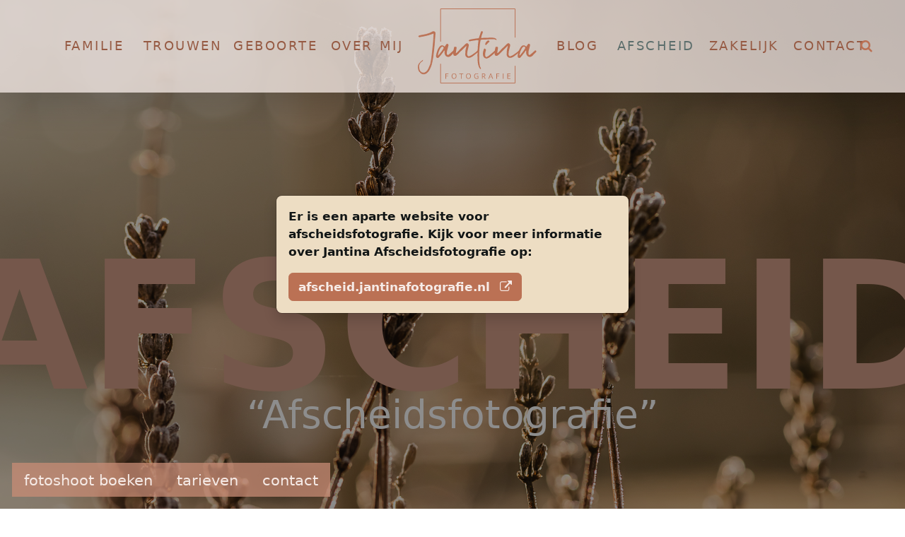

--- FILE ---
content_type: text/html; charset=UTF-8
request_url: https://www.jantinafotografie.nl/diensten/afscheidsfotografie/
body_size: 21343
content:
<!DOCTYPE html><html lang="nl-NL"><head><script data-no-optimize="1">var litespeed_docref=sessionStorage.getItem("litespeed_docref");litespeed_docref&&(Object.defineProperty(document,"referrer",{get:function(){return litespeed_docref}}),sessionStorage.removeItem("litespeed_docref"));</script> <meta charset="UTF-8"><meta name="viewport" content="width=device-width, initial-scale=1, shrink-to-fit=no"><link rel="profile" href="http://gmpg.org/xfn/11"><link rel="apple-touch-icon-precomposed" sizes="57x57" href="https://www.jantinafotografie.nl/wp-content/uploads/2024/04/Jantina-fotografie-logo.png" /><link rel="apple-touch-icon-precomposed" sizes="114x114" href="https://www.jantinafotografie.nl/wp-content/uploads/2024/04/Jantina-fotografie-logo.png" /><link rel="apple-touch-icon-precomposed" sizes="72x72" href="https://www.jantinafotografie.nl/wp-content/uploads/2024/04/Jantina-fotografie-logo.png" /><link rel="apple-touch-icon-precomposed" sizes="144x144" href="https://www.jantinafotografie.nl/wp-content/uploads/2024/04/Jantina-fotografie-logo.png" /><link rel="apple-touch-icon-precomposed" sizes="60x60" href="https://www.jantinafotografie.nl/wp-content/uploads/2024/04/Jantina-fotografie-logo.png" /><link rel="apple-touch-icon-precomposed" sizes="120x120" href="https://www.jantinafotografie.nl/wp-content/uploads/2024/04/Jantina-fotografie-logo.png" /><link rel="apple-touch-icon-precomposed" sizes="76x76" href="https://www.jantinafotografie.nl/wp-content/uploads/2024/04/Jantina-fotografie-logo.png" /><link rel="apple-touch-icon-precomposed" sizes="152x152" href="https://www.jantinafotografie.nl/wp-content/uploads/2024/04/Jantina-fotografie-logo.png" /><link rel="icon" type="image/png" href="https://www.jantinafotografie.nl/wp-content/uploads/2024/04/Jantina-fotografie-logo.png" sizes="196x196" /><link rel="icon" type="image/png" href="https://www.jantinafotografie.nl/wp-content/uploads/2024/04/Jantina-fotografie-logo.png" sizes="96x96" /><link rel="icon" type="image/png" href="https://www.jantinafotografie.nl/wp-content/uploads/2024/04/Jantina-fotografie-logo.png" sizes="32x32" /><link rel="icon" type="image/png" href="https://www.jantinafotografie.nl/wp-content/uploads/2024/04/Jantina-fotografie-logo.png" sizes="16x16" /><link rel="icon" type="image/png" href="https://www.jantinafotografie.nl/wp-content/uploads/2024/04/Jantina-fotografie-logo.png" sizes="128x128" /><meta name="application-name" content="Jantina fotografie"/><meta name="msapplication-TileColor" content="#ffffff" /><meta name="msapplication-TileImage" content="https://www.jantinafotografie.nl/wp-content/uploads/2024/04/Jantina-fotografie-logo.png144x144.png" /><meta name="msapplication-square70x70logo" content="https://www.jantinafotografie.nl/wp-content/uploads/2024/04/Jantina-fotografie-logo.png70x70.png" /><meta name="msapplication-square150x150logo" content="https://www.jantinafotografie.nl/wp-content/uploads/2024/04/Jantina-fotografie-logo.png" /><meta name="msapplication-wide310x150logo" content="https://www.jantinafotografie.nl/wp-content/uploads/2024/04/Jantina-fotografie-logo.png" /><meta name="msapplication-square310x310logo" content="https://www.jantinafotografie.nl/wp-content/uploads/2024/04/Jantina-fotografie-logo.png" /><meta name='robots' content='index, follow, max-image-preview:large, max-snippet:-1, max-video-preview:-1' /><title>Afscheidsfotografie - Jantina fotografie</title><link rel="canonical" href="https://afscheid.jantinafotografie.nl/" /><meta property="og:locale" content="nl_NL" /><meta property="og:type" content="article" /><meta property="og:title" content="Afscheidsfotografie - Jantina fotografie" /><meta property="og:description" content="Modal title Er is een aparte website voor afscheidsfotografie. Kijk voor meer informatie over Jantina Afscheidsfotografie op: afscheid.jantinafotografie.nl" /><meta property="og:url" content="https://afscheid.jantinafotografie.nl/" /><meta property="og:site_name" content="Jantina fotografie" /><meta property="article:publisher" content="https://www.facebook.com/jantinafotografie/" /><meta property="article:modified_time" content="2024-05-08T14:05:37+00:00" /><meta property="og:image" content="https://www.jantinafotografie.nl/wp-content/uploads/2024/01/2021-01-Achtertuin-6.jpg" /><meta property="og:image:width" content="2048" /><meta property="og:image:height" content="1367" /><meta property="og:image:type" content="image/jpeg" /> <script type="application/ld+json" class="yoast-schema-graph">{"@context":"https://schema.org","@graph":[{"@type":"WebPage","@id":"https://www.jantinafotografie.nl/diensten/afscheidsfotografie/","url":"https://afscheid.jantinafotografie.nl/","name":"Afscheidsfotografie - Jantina fotografie","isPartOf":{"@id":"https://www.jantinafotografie.nl/#website"},"primaryImageOfPage":{"@id":"https://afscheid.jantinafotografie.nl/#primaryimage"},"image":{"@id":"https://afscheid.jantinafotografie.nl/#primaryimage"},"thumbnailUrl":"https://www.jantinafotografie.nl/wp-content/uploads/2024/01/2021-01-Achtertuin-6.jpg","datePublished":"2024-01-31T09:20:20+00:00","dateModified":"2024-05-08T14:05:37+00:00","breadcrumb":{"@id":"https://afscheid.jantinafotografie.nl/#breadcrumb"},"inLanguage":"nl-NL","potentialAction":[{"@type":"ReadAction","target":["https://afscheid.jantinafotografie.nl/"]}]},{"@type":"ImageObject","inLanguage":"nl-NL","@id":"https://afscheid.jantinafotografie.nl/#primaryimage","url":"https://www.jantinafotografie.nl/wp-content/uploads/2024/01/2021-01-Achtertuin-6.jpg","contentUrl":"https://www.jantinafotografie.nl/wp-content/uploads/2024/01/2021-01-Achtertuin-6.jpg","width":2048,"height":1367},{"@type":"BreadcrumbList","@id":"https://afscheid.jantinafotografie.nl/#breadcrumb","itemListElement":[{"@type":"ListItem","position":1,"name":"Home","item":"https://www.jantinafotografie.nl/"},{"@type":"ListItem","position":2,"name":"Afscheidsfotografie"}]},{"@type":"WebSite","@id":"https://www.jantinafotografie.nl/#website","url":"https://www.jantinafotografie.nl/","name":"Jantina fotografie","description":"Beelden die jullie verhaal vertellen","publisher":{"@id":"https://www.jantinafotografie.nl/#organization"},"potentialAction":[{"@type":"SearchAction","target":{"@type":"EntryPoint","urlTemplate":"https://www.jantinafotografie.nl/?s={search_term_string}"},"query-input":{"@type":"PropertyValueSpecification","valueRequired":true,"valueName":"search_term_string"}}],"inLanguage":"nl-NL"},{"@type":"Organization","@id":"https://www.jantinafotografie.nl/#organization","name":"Jantina fotografie","url":"https://www.jantinafotografie.nl/","logo":{"@type":"ImageObject","inLanguage":"nl-NL","@id":"https://www.jantinafotografie.nl/#/schema/logo/image/","url":"https://www.jantinafotografie.nl/wp-content/uploads/2024/01/logo-blokje.svg","contentUrl":"https://www.jantinafotografie.nl/wp-content/uploads/2024/01/logo-blokje.svg","width":180,"height":120,"caption":"Jantina fotografie"},"image":{"@id":"https://www.jantinafotografie.nl/#/schema/logo/image/"},"sameAs":["https://www.facebook.com/jantinafotografie/","https://www.instagram.com/jantina_fotografie/"]}]}</script> <link rel='dns-prefetch' href='//www.googletagmanager.com' /><link rel='dns-prefetch' href='//fonts.googleapis.com' /><style id='wp-img-auto-sizes-contain-inline-css'>img:is([sizes=auto i],[sizes^="auto," i]){contain-intrinsic-size:3000px 1500px}
/*# sourceURL=wp-img-auto-sizes-contain-inline-css */</style><link data-optimized="2" rel="stylesheet" href="https://www.jantinafotografie.nl/wp-content/litespeed/css/4cd4f2424b36f91791908c458097daaa.css?ver=bf2ef" /><style id='wp-block-heading-inline-css'>h1:where(.wp-block-heading).has-background,h2:where(.wp-block-heading).has-background,h3:where(.wp-block-heading).has-background,h4:where(.wp-block-heading).has-background,h5:where(.wp-block-heading).has-background,h6:where(.wp-block-heading).has-background{padding:1.25em 2.375em}h1.has-text-align-left[style*=writing-mode]:where([style*=vertical-lr]),h1.has-text-align-right[style*=writing-mode]:where([style*=vertical-rl]),h2.has-text-align-left[style*=writing-mode]:where([style*=vertical-lr]),h2.has-text-align-right[style*=writing-mode]:where([style*=vertical-rl]),h3.has-text-align-left[style*=writing-mode]:where([style*=vertical-lr]),h3.has-text-align-right[style*=writing-mode]:where([style*=vertical-rl]),h4.has-text-align-left[style*=writing-mode]:where([style*=vertical-lr]),h4.has-text-align-right[style*=writing-mode]:where([style*=vertical-rl]),h5.has-text-align-left[style*=writing-mode]:where([style*=vertical-lr]),h5.has-text-align-right[style*=writing-mode]:where([style*=vertical-rl]),h6.has-text-align-left[style*=writing-mode]:where([style*=vertical-lr]),h6.has-text-align-right[style*=writing-mode]:where([style*=vertical-rl]){rotate:180deg}
/*# sourceURL=https://www.jantinafotografie.nl/wp-includes/blocks/heading/style.min.css */</style><style id='wp-block-image-inline-css'>.wp-block-image>a,.wp-block-image>figure>a{display:inline-block}.wp-block-image img{box-sizing:border-box;height:auto;max-width:100%;vertical-align:bottom}@media not (prefers-reduced-motion){.wp-block-image img.hide{visibility:hidden}.wp-block-image img.show{animation:show-content-image .4s}}.wp-block-image[style*=border-radius] img,.wp-block-image[style*=border-radius]>a{border-radius:inherit}.wp-block-image.has-custom-border img{box-sizing:border-box}.wp-block-image.aligncenter{text-align:center}.wp-block-image.alignfull>a,.wp-block-image.alignwide>a{width:100%}.wp-block-image.alignfull img,.wp-block-image.alignwide img{height:auto;width:100%}.wp-block-image .aligncenter,.wp-block-image .alignleft,.wp-block-image .alignright,.wp-block-image.aligncenter,.wp-block-image.alignleft,.wp-block-image.alignright{display:table}.wp-block-image .aligncenter>figcaption,.wp-block-image .alignleft>figcaption,.wp-block-image .alignright>figcaption,.wp-block-image.aligncenter>figcaption,.wp-block-image.alignleft>figcaption,.wp-block-image.alignright>figcaption{caption-side:bottom;display:table-caption}.wp-block-image .alignleft{float:left;margin:.5em 1em .5em 0}.wp-block-image .alignright{float:right;margin:.5em 0 .5em 1em}.wp-block-image .aligncenter{margin-left:auto;margin-right:auto}.wp-block-image :where(figcaption){margin-bottom:1em;margin-top:.5em}.wp-block-image.is-style-circle-mask img{border-radius:9999px}@supports ((-webkit-mask-image:none) or (mask-image:none)) or (-webkit-mask-image:none){.wp-block-image.is-style-circle-mask img{border-radius:0;-webkit-mask-image:url('data:image/svg+xml;utf8,<svg viewBox="0 0 100 100" xmlns="http://www.w3.org/2000/svg"><circle cx="50" cy="50" r="50"/></svg>');mask-image:url('data:image/svg+xml;utf8,<svg viewBox="0 0 100 100" xmlns="http://www.w3.org/2000/svg"><circle cx="50" cy="50" r="50"/></svg>');mask-mode:alpha;-webkit-mask-position:center;mask-position:center;-webkit-mask-repeat:no-repeat;mask-repeat:no-repeat;-webkit-mask-size:contain;mask-size:contain}}:root :where(.wp-block-image.is-style-rounded img,.wp-block-image .is-style-rounded img){border-radius:9999px}.wp-block-image figure{margin:0}.wp-lightbox-container{display:flex;flex-direction:column;position:relative}.wp-lightbox-container img{cursor:zoom-in}.wp-lightbox-container img:hover+button{opacity:1}.wp-lightbox-container button{align-items:center;backdrop-filter:blur(16px) saturate(180%);background-color:#5a5a5a40;border:none;border-radius:4px;cursor:zoom-in;display:flex;height:20px;justify-content:center;opacity:0;padding:0;position:absolute;right:16px;text-align:center;top:16px;width:20px;z-index:100}@media not (prefers-reduced-motion){.wp-lightbox-container button{transition:opacity .2s ease}}.wp-lightbox-container button:focus-visible{outline:3px auto #5a5a5a40;outline:3px auto -webkit-focus-ring-color;outline-offset:3px}.wp-lightbox-container button:hover{cursor:pointer;opacity:1}.wp-lightbox-container button:focus{opacity:1}.wp-lightbox-container button:focus,.wp-lightbox-container button:hover,.wp-lightbox-container button:not(:hover):not(:active):not(.has-background){background-color:#5a5a5a40;border:none}.wp-lightbox-overlay{box-sizing:border-box;cursor:zoom-out;height:100vh;left:0;overflow:hidden;position:fixed;top:0;visibility:hidden;width:100%;z-index:100000}.wp-lightbox-overlay .close-button{align-items:center;cursor:pointer;display:flex;justify-content:center;min-height:40px;min-width:40px;padding:0;position:absolute;right:calc(env(safe-area-inset-right) + 16px);top:calc(env(safe-area-inset-top) + 16px);z-index:5000000}.wp-lightbox-overlay .close-button:focus,.wp-lightbox-overlay .close-button:hover,.wp-lightbox-overlay .close-button:not(:hover):not(:active):not(.has-background){background:none;border:none}.wp-lightbox-overlay .lightbox-image-container{height:var(--wp--lightbox-container-height);left:50%;overflow:hidden;position:absolute;top:50%;transform:translate(-50%,-50%);transform-origin:top left;width:var(--wp--lightbox-container-width);z-index:9999999999}.wp-lightbox-overlay .wp-block-image{align-items:center;box-sizing:border-box;display:flex;height:100%;justify-content:center;margin:0;position:relative;transform-origin:0 0;width:100%;z-index:3000000}.wp-lightbox-overlay .wp-block-image img{height:var(--wp--lightbox-image-height);min-height:var(--wp--lightbox-image-height);min-width:var(--wp--lightbox-image-width);width:var(--wp--lightbox-image-width)}.wp-lightbox-overlay .wp-block-image figcaption{display:none}.wp-lightbox-overlay button{background:none;border:none}.wp-lightbox-overlay .scrim{background-color:#fff;height:100%;opacity:.9;position:absolute;width:100%;z-index:2000000}.wp-lightbox-overlay.active{visibility:visible}@media not (prefers-reduced-motion){.wp-lightbox-overlay.active{animation:turn-on-visibility .25s both}.wp-lightbox-overlay.active img{animation:turn-on-visibility .35s both}.wp-lightbox-overlay.show-closing-animation:not(.active){animation:turn-off-visibility .35s both}.wp-lightbox-overlay.show-closing-animation:not(.active) img{animation:turn-off-visibility .25s both}.wp-lightbox-overlay.zoom.active{animation:none;opacity:1;visibility:visible}.wp-lightbox-overlay.zoom.active .lightbox-image-container{animation:lightbox-zoom-in .4s}.wp-lightbox-overlay.zoom.active .lightbox-image-container img{animation:none}.wp-lightbox-overlay.zoom.active .scrim{animation:turn-on-visibility .4s forwards}.wp-lightbox-overlay.zoom.show-closing-animation:not(.active){animation:none}.wp-lightbox-overlay.zoom.show-closing-animation:not(.active) .lightbox-image-container{animation:lightbox-zoom-out .4s}.wp-lightbox-overlay.zoom.show-closing-animation:not(.active) .lightbox-image-container img{animation:none}.wp-lightbox-overlay.zoom.show-closing-animation:not(.active) .scrim{animation:turn-off-visibility .4s forwards}}@keyframes show-content-image{0%{visibility:hidden}99%{visibility:hidden}to{visibility:visible}}@keyframes turn-on-visibility{0%{opacity:0}to{opacity:1}}@keyframes turn-off-visibility{0%{opacity:1;visibility:visible}99%{opacity:0;visibility:visible}to{opacity:0;visibility:hidden}}@keyframes lightbox-zoom-in{0%{transform:translate(calc((-100vw + var(--wp--lightbox-scrollbar-width))/2 + var(--wp--lightbox-initial-left-position)),calc(-50vh + var(--wp--lightbox-initial-top-position))) scale(var(--wp--lightbox-scale))}to{transform:translate(-50%,-50%) scale(1)}}@keyframes lightbox-zoom-out{0%{transform:translate(-50%,-50%) scale(1);visibility:visible}99%{visibility:visible}to{transform:translate(calc((-100vw + var(--wp--lightbox-scrollbar-width))/2 + var(--wp--lightbox-initial-left-position)),calc(-50vh + var(--wp--lightbox-initial-top-position))) scale(var(--wp--lightbox-scale));visibility:hidden}}
/*# sourceURL=https://www.jantinafotografie.nl/wp-includes/blocks/image/style.min.css */</style><style id='wp-block-search-inline-css'>.wp-block-search__button{margin-left:10px;word-break:normal}.wp-block-search__button.has-icon{line-height:0}.wp-block-search__button svg{height:1.25em;min-height:24px;min-width:24px;width:1.25em;fill:currentColor;vertical-align:text-bottom}:where(.wp-block-search__button){border:1px solid #ccc;padding:6px 10px}.wp-block-search__inside-wrapper{display:flex;flex:auto;flex-wrap:nowrap;max-width:100%}.wp-block-search__label{width:100%}.wp-block-search.wp-block-search__button-only .wp-block-search__button{box-sizing:border-box;display:flex;flex-shrink:0;justify-content:center;margin-left:0;max-width:100%}.wp-block-search.wp-block-search__button-only .wp-block-search__inside-wrapper{min-width:0!important;transition-property:width}.wp-block-search.wp-block-search__button-only .wp-block-search__input{flex-basis:100%;transition-duration:.3s}.wp-block-search.wp-block-search__button-only.wp-block-search__searchfield-hidden,.wp-block-search.wp-block-search__button-only.wp-block-search__searchfield-hidden .wp-block-search__inside-wrapper{overflow:hidden}.wp-block-search.wp-block-search__button-only.wp-block-search__searchfield-hidden .wp-block-search__input{border-left-width:0!important;border-right-width:0!important;flex-basis:0;flex-grow:0;margin:0;min-width:0!important;padding-left:0!important;padding-right:0!important;width:0!important}:where(.wp-block-search__input){appearance:none;border:1px solid #949494;flex-grow:1;font-family:inherit;font-size:inherit;font-style:inherit;font-weight:inherit;letter-spacing:inherit;line-height:inherit;margin-left:0;margin-right:0;min-width:3rem;padding:8px;text-decoration:unset!important;text-transform:inherit}:where(.wp-block-search__button-inside .wp-block-search__inside-wrapper){background-color:#fff;border:1px solid #949494;box-sizing:border-box;padding:4px}:where(.wp-block-search__button-inside .wp-block-search__inside-wrapper) .wp-block-search__input{border:none;border-radius:0;padding:0 4px}:where(.wp-block-search__button-inside .wp-block-search__inside-wrapper) .wp-block-search__input:focus{outline:none}:where(.wp-block-search__button-inside .wp-block-search__inside-wrapper) :where(.wp-block-search__button){padding:4px 8px}.wp-block-search.aligncenter .wp-block-search__inside-wrapper{margin:auto}.wp-block[data-align=right] .wp-block-search.wp-block-search__button-only .wp-block-search__inside-wrapper{float:right}
/*# sourceURL=https://www.jantinafotografie.nl/wp-includes/blocks/search/style.min.css */</style><style id='wp-block-paragraph-inline-css'>.is-small-text{font-size:.875em}.is-regular-text{font-size:1em}.is-large-text{font-size:2.25em}.is-larger-text{font-size:3em}.has-drop-cap:not(:focus):first-letter{float:left;font-size:8.4em;font-style:normal;font-weight:100;line-height:.68;margin:.05em .1em 0 0;text-transform:uppercase}body.rtl .has-drop-cap:not(:focus):first-letter{float:none;margin-left:.1em}p.has-drop-cap.has-background{overflow:hidden}:root :where(p.has-background){padding:1.25em 2.375em}:where(p.has-text-color:not(.has-link-color)) a{color:inherit}p.has-text-align-left[style*="writing-mode:vertical-lr"],p.has-text-align-right[style*="writing-mode:vertical-rl"]{rotate:180deg}
/*# sourceURL=https://www.jantinafotografie.nl/wp-includes/blocks/paragraph/style.min.css */</style><style id='global-styles-inline-css'>:root{--wp--preset--aspect-ratio--square: 1;--wp--preset--aspect-ratio--4-3: 4/3;--wp--preset--aspect-ratio--3-4: 3/4;--wp--preset--aspect-ratio--3-2: 3/2;--wp--preset--aspect-ratio--2-3: 2/3;--wp--preset--aspect-ratio--16-9: 16/9;--wp--preset--aspect-ratio--9-16: 9/16;--wp--preset--color--black: #000000;--wp--preset--color--cyan-bluish-gray: #abb8c3;--wp--preset--color--white: #fff;--wp--preset--color--pale-pink: #f78da7;--wp--preset--color--vivid-red: #cf2e2e;--wp--preset--color--luminous-vivid-orange: #ff6900;--wp--preset--color--luminous-vivid-amber: #fcb900;--wp--preset--color--light-green-cyan: #7bdcb5;--wp--preset--color--vivid-green-cyan: #00d084;--wp--preset--color--pale-cyan-blue: #8ed1fc;--wp--preset--color--vivid-cyan-blue: #0693e3;--wp--preset--color--vivid-purple: #9b51e0;--wp--preset--color--blue: #0d6efd;--wp--preset--color--indigo: #6610f2;--wp--preset--color--purple: #5533ff;--wp--preset--color--pink: #d63384;--wp--preset--color--red: #dc3545;--wp--preset--color--orange: #fd7e14;--wp--preset--color--yellow: #ffc107;--wp--preset--color--green: #198754;--wp--preset--color--teal: #20c997;--wp--preset--color--cyan: #0dcaf0;--wp--preset--color--gray: #6c757d;--wp--preset--color--gray-dark: #343a40;--wp--preset--gradient--vivid-cyan-blue-to-vivid-purple: linear-gradient(135deg,rgb(6,147,227) 0%,rgb(155,81,224) 100%);--wp--preset--gradient--light-green-cyan-to-vivid-green-cyan: linear-gradient(135deg,rgb(122,220,180) 0%,rgb(0,208,130) 100%);--wp--preset--gradient--luminous-vivid-amber-to-luminous-vivid-orange: linear-gradient(135deg,rgb(252,185,0) 0%,rgb(255,105,0) 100%);--wp--preset--gradient--luminous-vivid-orange-to-vivid-red: linear-gradient(135deg,rgb(255,105,0) 0%,rgb(207,46,46) 100%);--wp--preset--gradient--very-light-gray-to-cyan-bluish-gray: linear-gradient(135deg,rgb(238,238,238) 0%,rgb(169,184,195) 100%);--wp--preset--gradient--cool-to-warm-spectrum: linear-gradient(135deg,rgb(74,234,220) 0%,rgb(151,120,209) 20%,rgb(207,42,186) 40%,rgb(238,44,130) 60%,rgb(251,105,98) 80%,rgb(254,248,76) 100%);--wp--preset--gradient--blush-light-purple: linear-gradient(135deg,rgb(255,206,236) 0%,rgb(152,150,240) 100%);--wp--preset--gradient--blush-bordeaux: linear-gradient(135deg,rgb(254,205,165) 0%,rgb(254,45,45) 50%,rgb(107,0,62) 100%);--wp--preset--gradient--luminous-dusk: linear-gradient(135deg,rgb(255,203,112) 0%,rgb(199,81,192) 50%,rgb(65,88,208) 100%);--wp--preset--gradient--pale-ocean: linear-gradient(135deg,rgb(255,245,203) 0%,rgb(182,227,212) 50%,rgb(51,167,181) 100%);--wp--preset--gradient--electric-grass: linear-gradient(135deg,rgb(202,248,128) 0%,rgb(113,206,126) 100%);--wp--preset--gradient--midnight: linear-gradient(135deg,rgb(2,3,129) 0%,rgb(40,116,252) 100%);--wp--preset--font-size--small: 13px;--wp--preset--font-size--medium: 20px;--wp--preset--font-size--large: 36px;--wp--preset--font-size--x-large: 42px;--wp--preset--spacing--20: 0.44rem;--wp--preset--spacing--30: 0.67rem;--wp--preset--spacing--40: 1rem;--wp--preset--spacing--50: 1.5rem;--wp--preset--spacing--60: 2.25rem;--wp--preset--spacing--70: 3.38rem;--wp--preset--spacing--80: 5.06rem;--wp--preset--shadow--natural: 6px 6px 9px rgba(0, 0, 0, 0.2);--wp--preset--shadow--deep: 12px 12px 50px rgba(0, 0, 0, 0.4);--wp--preset--shadow--sharp: 6px 6px 0px rgba(0, 0, 0, 0.2);--wp--preset--shadow--outlined: 6px 6px 0px -3px rgb(255, 255, 255), 6px 6px rgb(0, 0, 0);--wp--preset--shadow--crisp: 6px 6px 0px rgb(0, 0, 0);}:where(.is-layout-flex){gap: 0.5em;}:where(.is-layout-grid){gap: 0.5em;}body .is-layout-flex{display: flex;}.is-layout-flex{flex-wrap: wrap;align-items: center;}.is-layout-flex > :is(*, div){margin: 0;}body .is-layout-grid{display: grid;}.is-layout-grid > :is(*, div){margin: 0;}:where(.wp-block-columns.is-layout-flex){gap: 2em;}:where(.wp-block-columns.is-layout-grid){gap: 2em;}:where(.wp-block-post-template.is-layout-flex){gap: 1.25em;}:where(.wp-block-post-template.is-layout-grid){gap: 1.25em;}.has-black-color{color: var(--wp--preset--color--black) !important;}.has-cyan-bluish-gray-color{color: var(--wp--preset--color--cyan-bluish-gray) !important;}.has-white-color{color: var(--wp--preset--color--white) !important;}.has-pale-pink-color{color: var(--wp--preset--color--pale-pink) !important;}.has-vivid-red-color{color: var(--wp--preset--color--vivid-red) !important;}.has-luminous-vivid-orange-color{color: var(--wp--preset--color--luminous-vivid-orange) !important;}.has-luminous-vivid-amber-color{color: var(--wp--preset--color--luminous-vivid-amber) !important;}.has-light-green-cyan-color{color: var(--wp--preset--color--light-green-cyan) !important;}.has-vivid-green-cyan-color{color: var(--wp--preset--color--vivid-green-cyan) !important;}.has-pale-cyan-blue-color{color: var(--wp--preset--color--pale-cyan-blue) !important;}.has-vivid-cyan-blue-color{color: var(--wp--preset--color--vivid-cyan-blue) !important;}.has-vivid-purple-color{color: var(--wp--preset--color--vivid-purple) !important;}.has-black-background-color{background-color: var(--wp--preset--color--black) !important;}.has-cyan-bluish-gray-background-color{background-color: var(--wp--preset--color--cyan-bluish-gray) !important;}.has-white-background-color{background-color: var(--wp--preset--color--white) !important;}.has-pale-pink-background-color{background-color: var(--wp--preset--color--pale-pink) !important;}.has-vivid-red-background-color{background-color: var(--wp--preset--color--vivid-red) !important;}.has-luminous-vivid-orange-background-color{background-color: var(--wp--preset--color--luminous-vivid-orange) !important;}.has-luminous-vivid-amber-background-color{background-color: var(--wp--preset--color--luminous-vivid-amber) !important;}.has-light-green-cyan-background-color{background-color: var(--wp--preset--color--light-green-cyan) !important;}.has-vivid-green-cyan-background-color{background-color: var(--wp--preset--color--vivid-green-cyan) !important;}.has-pale-cyan-blue-background-color{background-color: var(--wp--preset--color--pale-cyan-blue) !important;}.has-vivid-cyan-blue-background-color{background-color: var(--wp--preset--color--vivid-cyan-blue) !important;}.has-vivid-purple-background-color{background-color: var(--wp--preset--color--vivid-purple) !important;}.has-black-border-color{border-color: var(--wp--preset--color--black) !important;}.has-cyan-bluish-gray-border-color{border-color: var(--wp--preset--color--cyan-bluish-gray) !important;}.has-white-border-color{border-color: var(--wp--preset--color--white) !important;}.has-pale-pink-border-color{border-color: var(--wp--preset--color--pale-pink) !important;}.has-vivid-red-border-color{border-color: var(--wp--preset--color--vivid-red) !important;}.has-luminous-vivid-orange-border-color{border-color: var(--wp--preset--color--luminous-vivid-orange) !important;}.has-luminous-vivid-amber-border-color{border-color: var(--wp--preset--color--luminous-vivid-amber) !important;}.has-light-green-cyan-border-color{border-color: var(--wp--preset--color--light-green-cyan) !important;}.has-vivid-green-cyan-border-color{border-color: var(--wp--preset--color--vivid-green-cyan) !important;}.has-pale-cyan-blue-border-color{border-color: var(--wp--preset--color--pale-cyan-blue) !important;}.has-vivid-cyan-blue-border-color{border-color: var(--wp--preset--color--vivid-cyan-blue) !important;}.has-vivid-purple-border-color{border-color: var(--wp--preset--color--vivid-purple) !important;}.has-vivid-cyan-blue-to-vivid-purple-gradient-background{background: var(--wp--preset--gradient--vivid-cyan-blue-to-vivid-purple) !important;}.has-light-green-cyan-to-vivid-green-cyan-gradient-background{background: var(--wp--preset--gradient--light-green-cyan-to-vivid-green-cyan) !important;}.has-luminous-vivid-amber-to-luminous-vivid-orange-gradient-background{background: var(--wp--preset--gradient--luminous-vivid-amber-to-luminous-vivid-orange) !important;}.has-luminous-vivid-orange-to-vivid-red-gradient-background{background: var(--wp--preset--gradient--luminous-vivid-orange-to-vivid-red) !important;}.has-very-light-gray-to-cyan-bluish-gray-gradient-background{background: var(--wp--preset--gradient--very-light-gray-to-cyan-bluish-gray) !important;}.has-cool-to-warm-spectrum-gradient-background{background: var(--wp--preset--gradient--cool-to-warm-spectrum) !important;}.has-blush-light-purple-gradient-background{background: var(--wp--preset--gradient--blush-light-purple) !important;}.has-blush-bordeaux-gradient-background{background: var(--wp--preset--gradient--blush-bordeaux) !important;}.has-luminous-dusk-gradient-background{background: var(--wp--preset--gradient--luminous-dusk) !important;}.has-pale-ocean-gradient-background{background: var(--wp--preset--gradient--pale-ocean) !important;}.has-electric-grass-gradient-background{background: var(--wp--preset--gradient--electric-grass) !important;}.has-midnight-gradient-background{background: var(--wp--preset--gradient--midnight) !important;}.has-small-font-size{font-size: var(--wp--preset--font-size--small) !important;}.has-medium-font-size{font-size: var(--wp--preset--font-size--medium) !important;}.has-large-font-size{font-size: var(--wp--preset--font-size--large) !important;}.has-x-large-font-size{font-size: var(--wp--preset--font-size--x-large) !important;}
/*# sourceURL=global-styles-inline-css */</style><style id='classic-theme-styles-inline-css'>/*! This file is auto-generated */
.wp-block-button__link{color:#fff;background-color:#32373c;border-radius:9999px;box-shadow:none;text-decoration:none;padding:calc(.667em + 2px) calc(1.333em + 2px);font-size:1.125em}.wp-block-file__button{background:#32373c;color:#fff;text-decoration:none}
/*# sourceURL=/wp-includes/css/classic-themes.min.css */</style> <script type="litespeed/javascript" data-src="https://www.jantinafotografie.nl/wp-includes/js/jquery/jquery.min.js" id="jquery-core-js"></script> 
 <script type="litespeed/javascript" data-src="https://www.googletagmanager.com/gtag/js?id=GT-K8KFKBN" id="google_gtagjs-js"></script> <script id="google_gtagjs-js-after" type="litespeed/javascript">window.dataLayer=window.dataLayer||[];function gtag(){dataLayer.push(arguments)}
gtag("set","linker",{"domains":["www.jantinafotografie.nl"]});gtag("js",new Date());gtag("set","developer_id.dZTNiMT",!0);gtag("config","GT-K8KFKBN")</script> <meta name="generator" content="Site Kit by Google 1.170.0" /><meta name="ti-site-data" content="[base64]" /><script type="litespeed/javascript">document.documentElement.className+=" js"</script> <style>.cmplz-hidden {
					display: none !important;
				}</style><meta name="mobile-web-app-capable" content="yes"><meta name="apple-mobile-web-app-capable" content="yes"><meta name="apple-mobile-web-app-title" content="Jantina fotografie - Beelden die jullie verhaal vertellen"><link rel="icon" href="https://www.jantinafotografie.nl/wp-content/uploads/2024/04/Jantina-fotografie-logo.png" sizes="32x32" /><link rel="icon" href="https://www.jantinafotografie.nl/wp-content/uploads/2024/04/Jantina-fotografie-logo.png" sizes="192x192" /><link rel="apple-touch-icon" href="https://www.jantinafotografie.nl/wp-content/uploads/2024/04/Jantina-fotografie-logo.png" /><meta name="msapplication-TileImage" content="https://www.jantinafotografie.nl/wp-content/uploads/2024/04/Jantina-fotografie-logo.png" /><style id="wp-custom-css">.modal-backdrop.show {
    opacity: 0.45!important
}</style><link rel="stylesheet" href="//cdn.jsdelivr.net/npm/swiper@9/swiper-bundle.min.css" /> <script type="litespeed/javascript" data-src="//cdn.jsdelivr.net/npm/swiper@9/swiper-bundle.min.js"></script> </head><body data-cmplz=1 class="wp-singular diensten-template-default single single-diensten postid-2783 wp-custom-logo wp-embed-responsive wp-theme-understrap wp-child-theme-hldr_photogaphy understrap-no-sidebar" itemscope itemtype="http://schema.org/WebSite"><div class="site d-flex flex-column min-vh-100 mw-100 overflow-x-hidden bg-pink-100" id="page"><header id="wrapper-navbar" class="position-relative order-first"><nav id="main-nav" class="navbar navbar-expand-xl navbar-dark py-0 bg-pink-100 bg-opacity-75 shadow-lg" aria-labelledby="main-nav-label"><h2 id="main-nav-label" class="screen-reader-text">
Hoofdnavigatie</h2><div class="container align-items-center px-md-0">
<a href="https://www.jantinafotografie.nl/" class="col-5 col-lg-2 col-xl-2 d-xl-none" rel="home"><img data-lazyloaded="1" src="[data-uri]" width="" height="" data-src="https://www.jantinafotografie.nl/wp-content/uploads/2024/01/logo-blokje.svg" decoding="async" class="img-fluid d-inline-block py-2" alt="Jantina fotografie" >
</a>
<a
class="navbar-toggler border-0 rounded-0 my-1 ms-auto"
role="button"
href="#zoeken"
>
<i class="fa fa-search text-red" aria-hidden="true"></i></i><span class="visually-hidden"> Zoeken in de website</span>
</a>
<button
class="navbar-toggler border-0 rounded-0 my-1"
type="button"
data-bs-toggle="offcanvas"
data-bs-target="#navbarNavOffcanvas"
aria-controls="navbarNavOffcanvas"
aria-expanded="false"
aria-label="Open menu"
>
<i class="fa fa-bars text-red" aria-hidden="true"></i>
</button><div class="offcanvas offcanvas-end bg-white border-end-0" tabindex="-1" id="navbarNavOffcanvas"><div class="offcanvas-header justify-content-between py-4">
<button
class="btn-close btn-close-danger text-reset"
type="button"
data-bs-dismiss="offcanvas"
aria-label="Sluit menu"
></button></div><div class="offcanvas-body justify-content-md-center"><div class="menu-hoofdmenu-container h-100 d-flex align-items-center"><ul id="main-menu" class="navbar-nav justify-content-between align-items-center px-3 pb-5 mb-md-0 pb-md-0 mb-5"><li itemscope="itemscope" itemtype="https://www.schema.org/SiteNavigationElement" id="menu-item-2586" class="menu-item menu-item-type-post_type menu-item-object-diensten menu-item-2586 nav-item text-nowrap col text-center"><a title="Day in the life fotografie" href="https://www.jantinafotografie.nl/diensten/day-in-the-life-fotografie/" class="nav-link">Familie</a></li><li itemscope="itemscope" itemtype="https://www.schema.org/SiteNavigationElement" id="menu-item-2614" class="menu-item menu-item-type-post_type menu-item-object-diensten menu-item-2614 nav-item text-nowrap col text-center"><a title="Trouwen" href="https://www.jantinafotografie.nl/diensten/bruidsfotografie/" class="nav-link">Trouwen</a></li><li itemscope="itemscope" itemtype="https://www.schema.org/SiteNavigationElement" id="menu-item-3571" class="menu-item menu-item-type-post_type menu-item-object-diensten menu-item-3571 nav-item text-nowrap col text-center"><a title="Geboorte" href="https://www.jantinafotografie.nl/diensten/geboortefotografie/" class="nav-link">Geboorte</a></li><li itemscope="itemscope" itemtype="https://www.schema.org/SiteNavigationElement" id="menu-item-590" class="menu-item menu-item-type-post_type menu-item-object-page menu-item-590 nav-item text-nowrap col text-center"><a title="Over mij" href="https://www.jantinafotografie.nl/jantina/" class="nav-link">Over mij</a></li><li itemscope="itemscope" itemtype="https://www.schema.org/SiteNavigationElement" id="menu-item-2527" class="col-6 col-lg-2 menu-item menu-item-type-post_type menu-item-object-page menu-item-home menu-item-2527 nav-item text-nowrap col text-center"><a href="https://www.jantinafotografie.nl/" class="nav-link"><img data-lazyloaded="1" src="[data-uri]" width="600" data-src="https://www.jantinafotografie.nl/wp-content/uploads/2024/01/logo-blokje.svg" class="img-fluid d-inline-block" alt="Jantina fotografie"></a></li><li itemscope="itemscope" itemtype="https://www.schema.org/SiteNavigationElement" id="menu-item-2519" class="col-xl-1 menu-item menu-item-type-post_type menu-item-object-page current_page_parent menu-item-2519 nav-item text-nowrap col text-center"><a title="Blog" href="https://www.jantinafotografie.nl/blog/" class="nav-link">Blog</a></li><li itemscope="itemscope" itemtype="https://www.schema.org/SiteNavigationElement" id="menu-item-2788" class="menu-item menu-item-type-post_type menu-item-object-diensten current-menu-item active menu-item-2788 nav-item text-nowrap col text-center"><a title="Afscheid" href="https://www.jantinafotografie.nl/diensten/afscheidsfotografie/" class="nav-link" aria-current="page">Afscheid</a></li><li itemscope="itemscope" itemtype="https://www.schema.org/SiteNavigationElement" id="menu-item-2737" class="menu-item menu-item-type-post_type menu-item-object-diensten menu-item-2737 nav-item text-nowrap col text-center"><a title="Zakelijk" href="https://www.jantinafotografie.nl/diensten/zakelijke-fotografie/" class="nav-link">Zakelijk</a></li><li itemscope="itemscope" itemtype="https://www.schema.org/SiteNavigationElement" id="menu-item-18" class="col-xl-1 menu-item menu-item-type-post_type menu-item-object-page menu-item-18 nav-item text-nowrap col text-center"><a title="Contact" href="https://www.jantinafotografie.nl/afspraak-maken/" class="nav-link">Contact</a></li><li itemscope="itemscope" itemtype="https://www.schema.org/SiteNavigationElement" id="menu-item-2976" class="d-none d-xl-block col-1 position-absolute end-0 menu-item menu-item-type-custom menu-item-object-custom menu-item-2976 nav-item text-nowrap col text-center"><a title="Zoeken in de website" href="#zoeken" class="nav-link"><i class="fa fa-search text-red" aria-hidden="true"></i></a></li></ul></div></div></div></div></nav></header><div class="container-fluid p-0 position-relative w-100 vh-100 bg-blue-400 bg-opacity-25 pb-5 z-index-20 d-flex flex-column mw-100 overflow-hidden"><div class="col-10 m-auto text-center d-flex justify-content-center position-absolute top-50 start-50 translate-middle px-3"><h1 class="display-1 text-uppercase text-pink-500 fw-bolder lh-1 d-block pb-5">Afscheid</h1><h2 class="px-3 mb-0 mt-md-3 pt-md-5 text-white fw-normal display-2 lh-1 position-absolute top-50">“Afscheidsfotografie”</h2></div></div><div class="container-fluid px-0 px-xl-5 bg-pink-100 z-index-20 py-md-5" id="diensten_section"><article class="row mx-0 bg-pink-200"  id="project-2783"><div class="col-12 col-md-7  mx-auto p-0"></div><div class="col-12 col-md-5 p-md-4 order-first"><div class="my-auto py-3 p-md-3 position-sticky" style="top:17px;"><h1 class="py-4 pt-md-0 mb-md-0 text-pink-600 fw-bold display-2 lh-1">Afscheidsfotografie</h1><div class="modal fade show" id="exampleModalCenter" tabindex="-1" aria-labelledby="exampleModalCenterTitle" aria-modal="true" role="dialog" style="display: block;z-index: 9999;"><div class="modal-dialog modal-dialog-centered"><div class="modal-content bg-orange-200 shadow"><div class="modal-header d-none"><h1 class="modal-title fs-5" id="exampleModalCenterTitle">Modal title</h1>
<button type="button" class="btn-close" data-bs-dismiss="modal" aria-label="Close"></button></div><div class="modal-body"><p class="fw-semibold">Er is een aparte website voor afscheidsfotografie. Kijk voor meer informatie over Jantina Afscheidsfotografie op:</p>
<a class="btn btn-primary text-nowrap text-pink-100 fw-semibold" href="https://afscheid.jantinafotografie.nl">afscheid.jantinafotografie.nl <i class="fa fa-external-link fa-sm ms-2" aria-hidden="true"></i></a></div></div></div></div><div class="modal-backdrop fade show"></div></div></div></article></div><div id="afspraak_section" class="py-3 z-index-20 mt-0 bg-red z-index-20"><div class="container"><div class="row"><div class="text-pink-100 col-12 mx-auto py-5"><h1 class="mb-0 w-100 fw-bolder">Afscheidsfotografie <br class="d-md-none d-inline">reportage boeken?</h1><p class="lead fw-semibold mt-2">Vul het afspraak formulier in of boek telefonisch via <a class="fw-bold text-white text-decoration-none">06-25296690</a></p>
<button class="btn btn-lg btn-light border-0 rounded-0 bg-red-400 bg-opacity-75 text-pink-100 text-center text-nowrap me-2" data-bs-toggle="modal" data-bs-target="#AfspraakPlannen">Afspraak formulier</button> <a href="/tarieven/" class="btn btn-link text-nowrap py-3 px-0 px-md-3 text-pink-200">Tarieven en werkwijze</a></div></div></div></div><div class="container-fluid p-0 position-fixed d-block w-100 vh-100 bg-pink-200" style="background-image:url(https://www.jantinafotografie.nl/wp-content/uploads/2024/01/2021-01-Achtertuin-6.jpg);background-size:cover;background-repeat:no-repeat;background-position: center center;z-index: 1;top:0px;"></div><div class="wrapper small pt-0 mt-auto z-index-20" id="wrapper-footer-full" role="complementary"><div class="px-md-0 bg-red-300 py-5 px-0 order-last"><div class="container"><div class="row py-md-5  d-flex justify-content-center"><div class="col col-12 col-md-4 overflow-hidden text-pink-100 pt-0 order-last order-md-first"><figure class="wp-block-image size-medium w-100"><a href="/"><img data-lazyloaded="1" src="[data-uri]" decoding="async" width="180" height="120" data-src="https://www.jantinafotografie.nl/wp-content/uploads/2024/01/logo-blokje.svg" alt="" class="wp-image-2577" style="object-fit:cover"/></a></figure><h5 class="wp-block-heading">Natuurlijk licht fotograaf</h5><p>Hoofdvaartsweg 121<br>9405 VC Assen</p><p class="has-white-color has-text-color">Wilt u meer informatie, een afspraak maken of een offerte aanvragen? Neem contact op via:</p><p><i class="fa fa-phone fa-fw" aria-hidden="true"></i> 06-25296690<br><i class="fa fa-envelope-o fa-fw" aria-hidden="true"></i> info [at] jantinafotografie.nl</p></div><div class="col col-12 col-md-4 overflow-hidden text-pink-100 px-md-5 py-4"><h3 class="wp-block-heading">Snelmenu</h3><p class="has-white-color has-text-color"><a href="https://www.jantinafotografie.nl/diensten/day-in-the-life-fotografie/" data-type="diensten" data-id="2583">Day in the life fotografie</a></p><p class="has-white-color has-text-color"><a href="https://www.jantinafotografie.nl/diensten/bruidsfotografie/" data-type="diensten" data-id="2606">Bruidsfotografie</a></p><p class="has-white-color has-text-color"><a href="https://www.jantinafotografie.nl/diensten/geboortefotografie/" data-type="diensten" data-id="2606">Geboortefotografie</a></p><p class="has-white-color has-text-color"><a href="https://www.jantinafotografie.nl/jantina/" data-type="page" data-id="588">Over mij</a></p><p class="has-white-color has-text-color"><a href="/blog/" data-type="page" data-id="120">Blog</a></p><p class="has-white-color has-text-color"><a href="https://www.jantinafotografie.nl/diensten/afscheidsfotografie/" data-type="diensten" data-id="2783">Afscheid</a></p><p class="has-white-color has-text-color"><a href="https://www.jantinafotografie.nl/diensten/zakelijke-fotografie/" data-type="diensten" data-id="1749">Zakelijk</a></p><p class="has-white-color has-text-color"><a href="https://www.jantinafotografie.nl/afspraak-maken/" data-type="page" data-id="16">Contact</a></p><p></p></div><div id="zoeken" class="col px-md-4 py-4 col-12 col-md-4 text-pink-100 d-flex  flex-column align-content-center mt-n1 mt-md-0 mx-n1 mx-md-0 order-first order-md-last"><h3 class="wp-block-heading">Zoeken in de website</h3><form role="search" method="get" action="https://www.jantinafotografie.nl/" class="wp-block-search__button-inside wp-block-search__icon-button wp-block-search"    ><label class="wp-block-search__label screen-reader-text" for="wp-block-search__input-1" >Zoeken</label><div class="wp-block-search__inside-wrapper input-group" ><input class="wp-block-search__input form-control" id="wp-block-search__input-1" placeholder="" value="" type="search" name="s" required /><button aria-label="Zoeken" class="wp-block-search__button btn btn-primary has-icon wp-element-button" type="submit" ><svg class="search-icon" viewBox="0 0 24 24" width="24" height="24">
<path d="M13 5c-3.3 0-6 2.7-6 6 0 1.4.5 2.7 1.3 3.7l-3.8 3.8 1.1 1.1 3.8-3.8c1 .8 2.3 1.3 3.7 1.3 3.3 0 6-2.7 6-6S16.3 5 13 5zm0 10.5c-2.5 0-4.5-2-4.5-4.5s2-4.5 4.5-4.5 4.5 2 4.5 4.5-2 4.5-4.5 4.5z"></path>
</svg></button></div></form><figure class="wp-block-image size-full mw-100 mt-4 mb-0"><a href="https://www.dupho.nl/over-dupho" target="_blank" rel=" noreferrer noopener"><img data-lazyloaded="1" src="[data-uri]" decoding="async" width="501" height="78" data-src="https://www.jantinafotografie.nl/wp-content/uploads/2025/12/DuPho-lid.png" alt="" class="wp-image-3630"/></a></figure><figure class="wp-block-image size-full is-resized mw-100 mt-4 mb-0"><a href="https://samengeboortefotografen.nl/jantina-fotografie-jantina-mulder/" target="_blank" rel=" noreferrer noopener"><img data-lazyloaded="1" src="[data-uri]" decoding="async" width="356" height="220" data-src="https://www.jantinafotografie.nl/wp-content/uploads/2024/05/Jantina-Fotografie-is-lid-van-Samen-Geboortefotografen-e1765022702756.png" alt="" class="wp-image-3633" style="aspect-ratio:1.6181900864029104;width:198px;height:auto"/></a></figure><p class="pt-4 mb-3 fw-semibold"><a href="https://www.facebook.com/jantinafotografie/" target="_blank" rel="noreferrer noopener" class="text-pink-100 text-decoration-none text-nowrap"><i class="fa fa-facebook-official fa-fw" aria-hidden="true"></i> Facebook</a> <a rel="noreferrer noopener" class="text-pink-100 text-decoration-none text-nowrap" href="https://www.instagram.com/jantina_fotografie/" target="_blank"><i class="fa fa-instagram fa-fw" aria-hidden="true"></i> Instagram</a></p></div></div></div></div></div><div class="wrapper bg-red-700 text-teal-300  py-3 text-small small z-index-20" id="wrapper-footer"><div class="container pb-5 mb-5"><div class="row"><div class="col-md-12"><footer class="site-footer text-center small opacity-75" >
<a class="me-3 link-light text-decoration-none text-nowrap" href="/privacy-verklaring/">privacy verklaring</a>
<a class="me-3 link-light text-decoration-none text-nowrap" href="/cookiebeleid-eu/">cookie beleid</a>
<a class="me-3 link-light text-decoration-none text-nowrap" href="/algemene-voorwaarden/">algemene voorwaarden</a>
<a class="link-light text-decoration-none text-nowrap" href="https://hldr.studio" target="_blank">realisatie HLDR.studio</a></footer></div></div></div></div><nav id="toolBar" class="navbar py-3 fixed-bottom bottom-0 start-0 end-0 avbar-light bg-transparent d-msd-none d-block w-100 mw-100 overflow-hidden"><div class="swiper-container swiper-nav w-100 mw-100 overflow-hidden"><div class="swiper-wrapper p-0">
<button class="btn btn-lg btn-light border-0 rounded-0 bg-red-400 bg-opacity-75 text-pink-100 text-center text-nowrap swiper-slide swiper-slide-nav d-md-none d-inline-block ms-3"
type="button"
data-bs-toggle="offcanvas"
data-bs-target="#navbarNavOffcanvas"
aria-controls="navbarNavOffcanvas"
aria-expanded="false"><i class="fa fa-bars" aria-hidden="true"></i><span class="visually-hidden"> Open Menu</span></button>
<button class="btn btn-lg btn-light border-0 rounded-0 bg-red-400 bg-opacity-75 text-pink-100 text-center text-nowrap swiper-slide swiper-slide-nav  ms-md-3"  data-bs-toggle="modal" data-bs-target="#AfspraakPlannen">fotoshoot boeken</button>
<a class="btn btn-lg btn-light border-0 rounded-0 bg-red-400 bg-opacity-75 text-pink-100 text-center text-nowrap swiper-slide swiper-slide-nav" href="/tarieven/">tarieven</a><a class="btn btn-lg btn-light border-0 rounded-0 bg-red-400 bg-opacity-75 text-pink-100 text-center text-nowrap swiper-slide swiper-slide-nav" href="/afspraak-maken/">contact</a><div class="btn btn-lg btn-light border-0 rounded-0 bg-red-400 opacity-0 text-pink-100 text-center text-nowrap swiper-slide swiper-slide-nav d-md-none d-inline-block">Menu</div></div></div></nav><div id="AfspraakPlannen" class="modal fade" tabindex="-1" role="dialog" aria-labelledby="AfspraakPlannenLabel" aria-hidden="true"><div class="modal-dialog modal-lg vh-100 modal-dialog-scrollable m-0 top-0 bottom-0 end-0" role="document" style="min-height:100vh;"><div class="modal-content rounded-0 border-0 shadow-lg bg-pink-100 h-100"><div class="modal-header p-4 pl-md-5 h3 text-uppercase fw-bolder border-bottom border-pink-200 text-red-300">Fotoshoot boeken<button type="button" class="close align-self-center btn btn-link text-red-800" data-bs-dismiss="modal" aria-label="Close"><i class="fa fa-times text-red-300"></i></button></div><div class="modal-body p-4"><div class="textwidget"><div class="frm_forms " id="frm_form_5_container" data-token="60dbf5eeb28e40e8199c35206b4e864f"><form enctype="multipart/form-data" method="post" class="frm-show-form  frm_js_validate  frm_ajax_submit  frm_pro_form " id="form_fotoshootboeken" data-token="60dbf5eeb28e40e8199c35206b4e864f"><div class="frm_form_fields "><fieldset><legend class="frm_screen_reader">fotoshoot boeken</legend><div class="frm_fields_container">
<input type="hidden" name="frm_action" value="create" />
<input type="hidden" name="form_id" value="5" />
<input type="hidden" name="frm_hide_fields_5" id="frm_hide_fields_5" value="" />
<input type="hidden" name="form_key" value="fotoshootboeken" />
<input type="hidden" name="item_meta[0]" value="" />
<input type="hidden" id="frm_submit_entry_5" name="frm_submit_entry_5" value="bd2d6f7bf5" /><input type="hidden" name="_wp_http_referer" value="/diensten/afscheidsfotografie/" /><div id="frm_field_72_container" class="frm_form_field form-field  frm_required_field form-group frm_top_container">
<label for="field_lyn6o" id="field_lyn6o_label" class="frm_primary_label col-form-label form-label">Selecteer het type fotoshoot
<span class="frm_required" aria-hidden="true"></span>
</label>
<select name="item_meta[72]" id="field_lyn6o"  data-placeholder="Selecteer het type fotoshoot"  placeholder="Selecteer het type fotoshoot" data-reqmsg="Dit veld mag niet leeg zijn." aria-required="true" data-invmsg="Selecteer het type fotoshoot is ongeldig" class="form-control" aria-invalid="false"  ><option  class="frm-select-placeholder" value="" data-placeholder="true">Selecteer het type fotoshoot</option><option  value="Day in the life Mini">Day in the life Mini</option><option  value="Day in the life Medium">Day in the life Medium</option><option  value="Day in the life Full">Day in the life Full</option><option  value="Day in the life Special">Day in the life Special</option><option  value="Trouwreportage">Trouwreportage</option><option  value="Geboortereportage">Geboortereportage</option><option  value="Afscheidsfotografie">Afscheidsfotografie</option><option  value="Zakelijke fotografie">Zakelijke fotografie</option>	</select><div class="frm_description form-text" id="frm_desc_field_lyn6o">Kijk voor meer informatie bij <a href="/tarieven/">tarieven en werkwijze</a>.</div></div><div id="frm_field_68_container" class="frm_form_field  frm12 frm_first  alert alert-primary mt-5 frm_html_container form-field">&nbsp;</p><p class="fw-semibold">Er is een aparte website voor afscheidsfotografie. Kijk voor meer informatie over Jantina Afscheidsfotografie op:</p><p><a class="btn btn-red-600 text-nowrap text-orange-100 fw-semibold" href="https://jantinaafscheidsfotografie.nl" target="_blank" rel="noopener">jantinaafscheidsfotografie.nl <i class="fa fa-external-link fa-sm ms-2" aria-hidden="true"></i></a></div><div id="frm_field_69_container" class="frm_form_field  alert alert-secondary mt-5 frm_html_container form-field"><p> </p><p class="fw-semibold">Er is een aparte website voor alle bedrijfsfotografie diensten en mogelijkheden. Kijk voor meer informatie over Jantina Bedrijfsfotografie op:</p><p><a class="btn btn-secondary text-nowrap text-pink-100 fw-semibold" href="https://zakelijk.jantinafotografie.nl" target="_blank" rel="noopener">zakelijk.jantinafotografie.nl <i class="fa fa-external-link fa-sm ms-2" aria-hidden="true"></i></a></p></div><div id="frm_field_73_container" class="frm_form_field frm_section_heading form-field  frm12 frm_first mt-4"><h3 class="frm_pos_hidden frm_section_spacing">Gegevens fotoshoot</h3><div id="frm_field_75_container" class="frm_form_field form-field  form-group frm_top_container">
<label for="field_datepicker" id="field_datepicker_label" class="frm_primary_label col-form-label form-label">Voorkeursdatum
<span class="frm_required" aria-hidden="true"></span>
</label>
<input type="text" id="field_datepicker" name="item_meta[75]" value=""  data-sectionid="73"  maxlength="10" placeholder="Klik om de datumkiezer te openen" data-invmsg="Datum is ongeldig" class="frm_date form-control" aria-invalid="false"   aria-describedby="frm_desc_field_datepicker"/><div class="frm_description form-text" id="frm_desc_field_datepicker">Selecteer een voorkeursdatum voor de fotoshoot. Als het lukt doen we de fotoshoot op de gekozen datum, maar dit kunnen we niet op voorhand garanderen. Als je de datum nog niet precies weet kun je dit toelichten bij het veld 'wensen'.</div></div><div id="frm_field_64_container" class="frm_form_field form-field  frm_required_field form-group frm_top_container">
<label for="field_4mq80" id="field_4mq80_label" class="frm_primary_label col-form-label form-label">Locatie fotoreportage
<span class="frm_required" aria-hidden="true"></span>
</label>
<input  type="text" id="field_4mq80" name="item_meta[64]" value=""  data-sectionid="73"  data-reqmsg="Dit veld mag niet leeg zijn." aria-required="true" data-invmsg="Tekst is ongeldig" class="form-control" aria-invalid="false"   /></div><div id="frm_field_65_container" class="frm_form_field form-field  frm_required_field form-group frm_top_container frm12 frm_first">
<label for="field_9g4c1" id="field_9g4c1_label" class="frm_primary_label col-form-label form-label">Vermeld hier je wensen
<span class="frm_required" aria-hidden="true"></span>
</label><textarea name="item_meta[65]" id="field_9g4c1" rows="4"  data-sectionid="73"  data-reqmsg="Dit veld mag niet leeg zijn." aria-required="true" data-invmsg="Paragraaf is ongeldig" class="form-control" aria-invalid="false"  ></textarea></div><div id="frm_field_62_container" class="frm_form_field form-field  frm_required_field form-group frm_top_container frm12 frm_first">
<label for="field_v53n5" id="field_v53n5_label" class="frm_primary_label col-form-label form-label">Naam
<span class="frm_required" aria-hidden="true"></span>
</label>
<input  type="text" id="field_v53n5" name="item_meta[62]" value=""  data-sectionid="73"  data-reqmsg="Dit veld mag niet leeg zijn." aria-required="true" data-invmsg="Tekst is ongeldig" class="form-control" aria-invalid="false"   /></div><div id="frm_field_78_container" class="frm_form_field form-field  form-group frm_top_container frm6 frm_first">
<label for="field_vrwdk" id="field_vrwdk_label" class="frm_primary_label col-form-label form-label">E-mail
<span class="frm_required" aria-hidden="true"></span>
</label>
<input type="email" id="field_vrwdk" name="item_meta[78]" value=""  data-sectionid="73"  autocomplete="email"  data-invmsg="E-mail is ongeldig" class="form-control" aria-invalid="false"  /></div><div id="frm_field_79_container" class="frm_form_field form-field  form-group frm_top_container frm6">
<label for="field_38jg7" id="field_38jg7_label" class="frm_primary_label col-form-label form-label">Telefoon
<span class="frm_required" aria-hidden="true"></span>
</label>
<input type="tel" id="field_38jg7" name="item_meta[79]" value=""  data-sectionid="73"  data-invmsg="Telefoon is ongeldig" class="form-control" aria-invalid="false" pattern="((\+\d{1,3}(-|.| )?\(?\d\)?(-| |.)?\d{1,5})|(\(?\d{2,6}\)?))(-|.| )?(\d{3,4})(-|.| )?(\d{4})(( x| ext)\d{1,5}){0,1}$"  /></div><div id="frm_field_87_container" class="frm_form_field form-field  frm_required_field form-group frm_top_container frm12 frm_first vertical_radio"><div  id="field_m6k0v_label" class="frm_primary_label col-form-label form-label">Privacy verklaring
<span class="frm_required" aria-hidden="true"></span></div><div class="frm_opt_container" aria-labelledby="field_m6k0v_label" role="group"><div class="frm_checkbox checkbox" id="frm_checkbox_87-73-0">			<label  for="field_m6k0v-0">
<input type="checkbox" name="item_meta[87][]" id="field_m6k0v-0" value="Ik heb de &lt;a href=&quot;/privacy-verklaring/&quot;&gt;privacy verklaring&lt;/a&gt; gelezen."  data-sectionid="73"  data-reqmsg="Dit veld mag niet leeg zijn." data-invmsg="Privacy verklaring is ongeldig"   aria-required="true"  /> Ik heb de <a href="/privacy-verklaring/">privacy verklaring</a> gelezen.</label></div></div></div><div id="frm_field_89_container" class="frm_form_field form-field  frm_required_field form-group frm_top_container frm12 frm_first vertical_radio"><div  id="field_z9tpe_label" class="frm_primary_label col-form-label form-label">Algemene voorwaarden
<span class="frm_required" aria-hidden="true"></span></div><div class="frm_opt_container" aria-labelledby="field_z9tpe_label" role="group"><div class="frm_checkbox checkbox" id="frm_checkbox_89-73-0">			<label  for="field_z9tpe-0">
<input type="checkbox" name="item_meta[89][]" id="field_z9tpe-0" value="Ik ga akkoord met de &lt;a href=&quot;/algemene-voorwaarden/&quot;&gt;algemene voorwaarden&lt;/a&gt;."  data-sectionid="73"  data-reqmsg="Dit veld mag niet leeg zijn." data-invmsg="Algemene voorwaarden is ongeldig"   aria-required="true"  /> Ik ga akkoord met de <a href="/algemene-voorwaarden/">algemene voorwaarden</a>.</label></div></div></div><div id="frm_field_88_container" class="frm_form_field form-field  form-group frm_none_container">
<label for="g-recaptcha-response" id="field_1ohbr_label" class="frm_primary_label col-form-label form-label">
<span class="frm_required" aria-hidden="true"></span>
</label><div  id="field_1ohbr" class="frm-g-recaptcha" data-sitekey="6Lcxz1EcAAAAAEzq4xPSfVY-viOzNCeJYW6SHWKX" data-size="invisible" data-theme="light"></div></div></div><div id="frm_field_90_container" class="frm_form_field form-field  form-group"><div class="form-group frm_submit frm_flex py-5 mb-5">
<button class="frm_button_submit btn btn-secondary frm_final_submit btn btn-lg btn-light border-0 rounded-0 bg-red-500 bg-opacity-75 text-pink-100 text-center text-nowrap" type="submit"   formnovalidate="formnovalidate">Fotoshoot boeken</button></div></div>
<input type="hidden" name="item_key" value="" /><div id="frm_field_91_container">
<label for="field_zfnjt"  style="display:none;">
Indien je een mens bent, laat dit veld leeg:.			</label>
<input  id="field_zfnjt" type="text" class="frm_form_field form-field frm_verify" name="item_meta[91]" value=""  style="display:none;" /></div>
<input name="frm_state" type="hidden" value="62G+dee8Crw866Iu1MrjmSrdwOZz8lDIm0R1qUNqziJLXVzriDFMf1Ul27eB+8u0" /></div></fieldset></div></form></div><p class="text-pink-600">Vul het formulier om een afspraak te maken voor een fotoshoot. Ik reageer zo snel als ik kan op je aanvraag. Bellen mag natuurlijk ook, maar ik ben niet altijd in de gelegenheid om op te nemen, dus het formulier invullen is handiger.</p></div></div></div></div></div></div> <script type="litespeed/javascript">(function(){const style=document.createElement('style');style.appendChild(document.createTextNode('#frm_field_91_container {visibility:hidden;overflow:hidden;width:0;height:0;position:absolute;}'));document.head.appendChild(style);document.currentScript?.remove()})()</script><script type="speculationrules">{"prefetch":[{"source":"document","where":{"and":[{"href_matches":"/*"},{"not":{"href_matches":["/wp-*.php","/wp-admin/*","/wp-content/uploads/*","/wp-content/*","/wp-content/plugins/*","/wp-content/themes/hldr_photogaphy/*","/wp-content/themes/understrap/*","/*\\?(.+)"]}},{"not":{"selector_matches":"a[rel~=\"nofollow\"]"}},{"not":{"selector_matches":".no-prefetch, .no-prefetch a"}}]},"eagerness":"conservative"}]}</script> <a rel="nofollow" style="display:none" href="https://www.jantinafotografie.nl/?blackhole=4706196f4d" title="Do NOT follow this link or you will be banned from the site!">Jantina fotografie</a><div id="cmplz-cookiebanner-container"><div class="cmplz-cookiebanner cmplz-hidden banner-1 bottom-right-view-preferences optin cmplz-center cmplz-categories-type-view-preferences" aria-modal="true" data-nosnippet="true" role="dialog" aria-live="polite" aria-labelledby="cmplz-header-1-optin" aria-describedby="cmplz-message-1-optin"><div class="cmplz-header"><div class="cmplz-logo"><a href="https://www.jantinafotografie.nl/" class="navbar-brand custom-logo-link" rel="home"><img data-lazyloaded="1" src="[data-uri]" width="180" height="120" data-src="https://www.jantinafotografie.nl/wp-content/uploads/2024/01/logo-blokje.svg" class="img-fluid" alt="Jantina fotografie" decoding="async" /></a></div><div class="cmplz-title" id="cmplz-header-1-optin">Beheer cookie toestemming</div><div class="cmplz-close" tabindex="0" role="button" aria-label="Dialoogvenster sluiten">
<svg aria-hidden="true" focusable="false" data-prefix="fas" data-icon="times" class="svg-inline--fa fa-times fa-w-11" role="img" xmlns="http://www.w3.org/2000/svg" viewBox="0 0 352 512"><path fill="currentColor" d="M242.72 256l100.07-100.07c12.28-12.28 12.28-32.19 0-44.48l-22.24-22.24c-12.28-12.28-32.19-12.28-44.48 0L176 189.28 75.93 89.21c-12.28-12.28-32.19-12.28-44.48 0L9.21 111.45c-12.28 12.28-12.28 32.19 0 44.48L109.28 256 9.21 356.07c-12.28 12.28-12.28 32.19 0 44.48l22.24 22.24c12.28 12.28 32.2 12.28 44.48 0L176 322.72l100.07 100.07c12.28 12.28 32.2 12.28 44.48 0l22.24-22.24c12.28-12.28 12.28-32.19 0-44.48L242.72 256z"></path></svg></div></div><div class="cmplz-divider cmplz-divider-header"></div><div class="cmplz-body"><div class="cmplz-message" id="cmplz-message-1-optin">Om de beste ervaringen te bieden, gebruiken wij technologieën zoals cookies om informatie over uw apparaat op te slaan en/of te raadplegen. Door in te stemmen met deze technologieën kunnen wij gegevens zoals surfgedrag of unieke ID's op deze site verwerken. Als u geen toestemming geeft of uw toestemming intrekt, kan dit een nadelige invloed hebben op bepaalde functies en mogelijkheden.</div><div class="cmplz-categories">
<details class="cmplz-category cmplz-functional" >
<summary>
<span class="cmplz-category-header">
<span class="cmplz-category-title">Functioneel</span>
<span class='cmplz-always-active'>
<span class="cmplz-banner-checkbox">
<input type="checkbox"
id="cmplz-functional-optin"
data-category="cmplz_functional"
class="cmplz-consent-checkbox cmplz-functional"
size="40"
value="1"/>
<label class="cmplz-label" for="cmplz-functional-optin"><span class="screen-reader-text">Functioneel</span></label>
</span>
Altijd actief							</span>
<span class="cmplz-icon cmplz-open">
<svg xmlns="http://www.w3.org/2000/svg" viewBox="0 0 448 512"  height="18" ><path d="M224 416c-8.188 0-16.38-3.125-22.62-9.375l-192-192c-12.5-12.5-12.5-32.75 0-45.25s32.75-12.5 45.25 0L224 338.8l169.4-169.4c12.5-12.5 32.75-12.5 45.25 0s12.5 32.75 0 45.25l-192 192C240.4 412.9 232.2 416 224 416z"/></svg>
</span>
</span>
</summary><div class="cmplz-description">
<span class="cmplz-description-functional">De technische opslag of toegang is strikt noodzakelijk voor het legitieme doel het gebruik mogelijk te maken van een specifieke dienst waarom de abonnee of gebruiker uitdrukkelijk heeft gevraagd, of met als enig doel de uitvoering van de transmissie van een communicatie over een elektronisch communicatienetwerk.</span></div>
</details><details class="cmplz-category cmplz-preferences" >
<summary>
<span class="cmplz-category-header">
<span class="cmplz-category-title">Voorkeuren</span>
<span class="cmplz-banner-checkbox">
<input type="checkbox"
id="cmplz-preferences-optin"
data-category="cmplz_preferences"
class="cmplz-consent-checkbox cmplz-preferences"
size="40"
value="1"/>
<label class="cmplz-label" for="cmplz-preferences-optin"><span class="screen-reader-text">Voorkeuren</span></label>
</span>
<span class="cmplz-icon cmplz-open">
<svg xmlns="http://www.w3.org/2000/svg" viewBox="0 0 448 512"  height="18" ><path d="M224 416c-8.188 0-16.38-3.125-22.62-9.375l-192-192c-12.5-12.5-12.5-32.75 0-45.25s32.75-12.5 45.25 0L224 338.8l169.4-169.4c12.5-12.5 32.75-12.5 45.25 0s12.5 32.75 0 45.25l-192 192C240.4 412.9 232.2 416 224 416z"/></svg>
</span>
</span>
</summary><div class="cmplz-description">
<span class="cmplz-description-preferences">De technische opslag of toegang is noodzakelijk voor het legitieme doel voorkeuren op te slaan die niet door de abonnee of gebruiker zijn aangevraagd.</span></div>
</details><details class="cmplz-category cmplz-statistics" >
<summary>
<span class="cmplz-category-header">
<span class="cmplz-category-title">Statistieken</span>
<span class="cmplz-banner-checkbox">
<input type="checkbox"
id="cmplz-statistics-optin"
data-category="cmplz_statistics"
class="cmplz-consent-checkbox cmplz-statistics"
size="40"
value="1"/>
<label class="cmplz-label" for="cmplz-statistics-optin"><span class="screen-reader-text">Statistieken</span></label>
</span>
<span class="cmplz-icon cmplz-open">
<svg xmlns="http://www.w3.org/2000/svg" viewBox="0 0 448 512"  height="18" ><path d="M224 416c-8.188 0-16.38-3.125-22.62-9.375l-192-192c-12.5-12.5-12.5-32.75 0-45.25s32.75-12.5 45.25 0L224 338.8l169.4-169.4c12.5-12.5 32.75-12.5 45.25 0s12.5 32.75 0 45.25l-192 192C240.4 412.9 232.2 416 224 416z"/></svg>
</span>
</span>
</summary><div class="cmplz-description">
<span class="cmplz-description-statistics">De technische opslag of toegang die uitsluitend voor statistische doeleinden wordt gebruikt.</span>
<span class="cmplz-description-statistics-anonymous">De technische opslag of toegang die uitsluitend wordt gebruikt voor anonieme statistische doeleinden. Zonder dagvaarding, vrijwillige naleving door je Internet Dienst Provider, of aanvullende gegevens van een derde partij, kan informatie die alleen voor dit doel wordt opgeslagen of opgehaald gewoonlijk niet worden gebruikt om je te identificeren.</span></div>
</details>
<details class="cmplz-category cmplz-marketing" >
<summary>
<span class="cmplz-category-header">
<span class="cmplz-category-title">Marketing</span>
<span class="cmplz-banner-checkbox">
<input type="checkbox"
id="cmplz-marketing-optin"
data-category="cmplz_marketing"
class="cmplz-consent-checkbox cmplz-marketing"
size="40"
value="1"/>
<label class="cmplz-label" for="cmplz-marketing-optin"><span class="screen-reader-text">Marketing</span></label>
</span>
<span class="cmplz-icon cmplz-open">
<svg xmlns="http://www.w3.org/2000/svg" viewBox="0 0 448 512"  height="18" ><path d="M224 416c-8.188 0-16.38-3.125-22.62-9.375l-192-192c-12.5-12.5-12.5-32.75 0-45.25s32.75-12.5 45.25 0L224 338.8l169.4-169.4c12.5-12.5 32.75-12.5 45.25 0s12.5 32.75 0 45.25l-192 192C240.4 412.9 232.2 416 224 416z"/></svg>
</span>
</span>
</summary><div class="cmplz-description">
<span class="cmplz-description-marketing">De technische opslag of toegang is nodig om gebruikersprofielen op te stellen voor het verzenden van reclame, of om de gebruiker op een site of over verschillende sites te volgen voor soortgelijke marketingdoeleinden.</span></div>
</details></div></div><div class="cmplz-links cmplz-information"><ul><li><a class="cmplz-link cmplz-manage-options cookie-statement" href="#" data-relative_url="#cmplz-manage-consent-container">Beheer opties</a></li><li><a class="cmplz-link cmplz-manage-third-parties cookie-statement" href="#" data-relative_url="#cmplz-cookies-overview">Beheer diensten</a></li><li><a class="cmplz-link cmplz-manage-vendors tcf cookie-statement" href="#" data-relative_url="#cmplz-tcf-wrapper">Beheer {vendor_count} leveranciers</a></li><li><a class="cmplz-link cmplz-external cmplz-read-more-purposes tcf" target="_blank" rel="noopener noreferrer nofollow" href="https://cookiedatabase.org/tcf/purposes/" aria-label="Lees meer over TCF-doelen op Cookie Database">Lees meer over deze doeleinden</a></li></ul></div><div class="cmplz-divider cmplz-footer"></div><div class="cmplz-buttons">
<button class="cmplz-btn cmplz-accept">Accepteren</button>
<button class="cmplz-btn cmplz-deny">Weigeren</button>
<button class="cmplz-btn cmplz-view-preferences">Bekijk voorkeuren</button>
<button class="cmplz-btn cmplz-save-preferences">Voorkeuren opslaan</button>
<a class="cmplz-btn cmplz-manage-options tcf cookie-statement" href="#" data-relative_url="#cmplz-manage-consent-container">Bekijk voorkeuren</a></div><div class="cmplz-documents cmplz-links"><ul><li><a class="cmplz-link cookie-statement" href="#" data-relative_url="">{title}</a></li><li><a class="cmplz-link privacy-statement" href="#" data-relative_url="">{title}</a></li><li><a class="cmplz-link impressum" href="#" data-relative_url="">{title}</a></li></ul></div></div></div><div id="cmplz-manage-consent" data-nosnippet="true"><button class="cmplz-btn cmplz-hidden cmplz-manage-consent manage-consent-1">Beheer toestemming</button></div> <script id="cmplz-cookiebanner-js-extra" type="litespeed/javascript">var complianz={"prefix":"cmplz_","user_banner_id":"1","set_cookies":[],"block_ajax_content":"0","banner_version":"25","version":"7.4.4.2","store_consent":"","do_not_track_enabled":"1","consenttype":"optin","region":"eu","geoip":"","dismiss_timeout":"","disable_cookiebanner":"","soft_cookiewall":"1","dismiss_on_scroll":"","cookie_expiry":"365","url":"https://www.jantinafotografie.nl/wp-json/complianz/v1/","locale":"lang=nl&locale=nl_NL","set_cookies_on_root":"0","cookie_domain":"","current_policy_id":"16","cookie_path":"/","categories":{"statistics":"statistieken","marketing":"marketing"},"tcf_active":"","placeholdertext":"Klik om {category} cookies te accepteren en deze inhoud in te schakelen","css_file":"https://www.jantinafotografie.nl/wp-content/uploads/complianz/css/banner-{banner_id}-{type}.css?v=25","page_links":{"eu":{"cookie-statement":{"title":"Cookiebeleid ","url":"https://www.jantinafotografie.nl/cookiebeleid-eu/"},"privacy-statement":{"title":"Privacy Verklaring","url":"https://www.jantinafotografie.nl/privacy-verklaring/"}}},"tm_categories":"1","forceEnableStats":"1","preview":"","clean_cookies":"","aria_label":"Klik om {category} cookies te accepteren en deze inhoud in te schakelen"}</script> <script id="formidable-js-extra" type="litespeed/javascript">var frm_js={"ajax_url":"https://www.jantinafotografie.nl/wp-admin/admin-ajax.php","images_url":"https://www.jantinafotografie.nl/wp-content/plugins/formidable/images","loading":"Bezig met laden\u2026","remove":"Verwijderen","offset":"4","nonce":"91744c0b39","id":"ID","no_results":"Geen resultaten gevonden","file_spam":"Dat bestand lijkt op Spam.","calc_error":"Er is een fout in de berekening in het veld met sleutel","empty_fields":"Vul de volgende verplichte velden in voordat je een bestand upload.","focus_first_error":"1","include_alert_role":"1","include_resend_email":""};var frm_password_checks={"eight-char":{"label":"Minimaal acht karakters","regex":"/^.{8,}$/","message":"Wachtwoorden moeten uit minimaal acht karakters bestaan"},"lowercase":{"label":"Een kleine letter","regex":"#[a-z]+#","message":"Wachtwoord moet minimaal een kleine letter bevatten"},"uppercase":{"label":"Een hoofdletter","regex":"#[A-Z]+#","message":"Wachtwoord moet minimaal een hoofdletter bevatten"},"number":{"label":"Een nummer","regex":"#[0-9]+#","message":"Wachtwoord moet minimaal een cijfer bevatten"},"special-char":{"label":"Een speciaal karakter","regex":"/(?=.*[^a-zA-Z0-9])/","message":"Password is ongeldig"}};var frmCheckboxI18n={"errorMsg":{"min_selections":"This field requires a minimum of %1$d selected options but only %2$d were submitted."}}</script> <script id="formidable-js-after" type="litespeed/javascript">window.frm_js.repeaterRowDeleteConfirmation="Are you sure you want to delete this row?";window.frm_js.datepickerLibrary="default"</script> <script defer="defer" async="async" src="https://www.google.com/recaptcha/api.js?onload=frmRecaptcha&amp;render=explicit&amp;ver=3" id="captcha-api-js"></script> <script type="litespeed/javascript">var frmrules={"87":{"fieldId":"87","fieldKey":"m6k0v","fieldType":"checkbox","inputType":"checkbox","isMultiSelect":!1,"formId":"5","inSection":"73","inEmbedForm":"0","isRepeating":!1,"dependents":["submit_5"],"showHide":"show","anyAll":"any","conditions":[]},"89":{"fieldId":"89","fieldKey":"z9tpe","fieldType":"checkbox","inputType":"checkbox","isMultiSelect":!1,"formId":"5","inSection":"73","inEmbedForm":"0","isRepeating":!1,"dependents":["submit_5"],"showHide":"show","anyAll":"any","conditions":[]},"62":{"fieldId":"62","fieldKey":"v53n5","fieldType":"text","inputType":"text","isMultiSelect":!1,"formId":"5","inSection":"73","inEmbedForm":"0","isRepeating":!1,"dependents":["submit_5"],"showHide":"show","anyAll":"any","conditions":[]},"78":{"fieldId":"78","fieldKey":"vrwdk","fieldType":"email","inputType":"email","isMultiSelect":!1,"formId":"5","inSection":"73","inEmbedForm":"0","isRepeating":!1,"dependents":["submit_5"],"showHide":"show","anyAll":"any","conditions":[]},"submit_5":{"fieldId":"submit_5","fieldKey":"submit_5","fieldType":"submit","inputType":"submit","isMultiSelect":!1,"formId":"5","formKey":"fotoshootboeken","inSection":!1,"inEmbedForm":!1,"isRepeating":!1,"dependents":[],"showHide":"show","hideDisable":"hide","anyAll":"all","conditions":[{"fieldId":"87","operator":"==","value":"Ik heb de <a href=\"\/privacy-verklaring\/\">privacy verklaring<\/a> gelezen."},{"fieldId":"89","operator":"==","value":"Ik ga akkoord met de <a href=\"\/algemene-voorwaarden\/\">algemene voorwaarden<\/a>."},{"fieldId":"62","operator":"!=","value":""},{"fieldId":"78","operator":"LIKE","value":"@"}],"status":"complete"},"72":{"fieldId":"72","fieldKey":"lyn6o","fieldType":"select","inputType":"select","isMultiSelect":!1,"formId":"5","inSection":"0","inEmbedForm":"0","isRepeating":!1,"dependents":["68","69","73","73","73","73","73","73"],"showHide":"show","anyAll":"any","conditions":[]},"68":{"fieldId":"68","fieldKey":"zlag5","fieldType":"html","inputType":"html","isMultiSelect":!1,"formId":"5","inSection":"0","inEmbedForm":"0","isRepeating":!1,"dependents":[],"showHide":"show","anyAll":"any","conditions":[{"fieldId":"72","operator":"==","value":"Afscheidsfotografie"}],"status":"complete"},"69":{"fieldId":"69","fieldKey":"z941y","fieldType":"html","inputType":"html","isMultiSelect":!1,"formId":"5","inSection":"0","inEmbedForm":"0","isRepeating":!1,"dependents":[],"showHide":"show","anyAll":"any","conditions":[{"fieldId":"72","operator":"==","value":"Zakelijke fotografie"}],"status":"complete"},"73":{"fieldId":"73","fieldKey":"5ent8","fieldType":"divider","inputType":"divider","isMultiSelect":!1,"formId":"5","inSection":"0","inEmbedForm":"0","isRepeating":!1,"dependents":[],"showHide":"show","anyAll":"any","conditions":[{"fieldId":"72","operator":"==","value":"Trouwreportage"},{"fieldId":"72","operator":"==","value":"Day in the life Mini"},{"fieldId":"72","operator":"==","value":"Day in the life Medium"},{"fieldId":"72","operator":"==","value":"Day in the life Full"},{"fieldId":"72","operator":"==","value":"Day in the life Special"},{"fieldId":"72","operator":"==","value":"Geboortereportage"}],"status":"complete"}};if(typeof __FRMRULES==='undefined'){__FRMRULES=frmrules}else{__FRMRULES=jQuery.extend({},__FRMRULES,frmrules)}var frmHide=["submit_5","68","69","73"];if(typeof __frmHideOrShowFields=="undefined"){__frmHideOrShowFields=frmHide}else{__frmHideOrShowFields=__frmHideOrShowFields.concat(frmHide)}var frmDates=[{"triggerID":"#field_datepicker","locale":"nl","options":{"dateFormat":"mm\/dd\/yy","fpDateFormat":"m\/d\/Y","changeMonth":"true","changeYear":"true","yearRange":"2026:2028","defaultDate":"","beforeShowDay":null,"datesDisabled":!1},"datepickerJsOptions":"[]","customOptions":"","fieldId":"75","formidable_dates":{"inline":!1,"daysEnabled":[1,2,3,4,5,6,0],"datesEnabled":[],"datesDisabled":[],"minimum_date_cond":"today","minimum_date_val":"+1 days","maximum_date_cond":"","maximum_date_val":"","selectableResponse":!0,"isRangeEnabled":"","isRangeEndField":"","rangeStartFieldId":"","skipBlockedDatesFromCalc":!0}}];if(typeof __frmDatepicker=="undefined"){__frmDatepicker=frmDates}else{__frmDatepicker=jQuery.extend(__frmDatepicker,frmDates)}</script> <script data-no-optimize="1">window.lazyLoadOptions=Object.assign({},{threshold:300},window.lazyLoadOptions||{});!function(t,e){"object"==typeof exports&&"undefined"!=typeof module?module.exports=e():"function"==typeof define&&define.amd?define(e):(t="undefined"!=typeof globalThis?globalThis:t||self).LazyLoad=e()}(this,function(){"use strict";function e(){return(e=Object.assign||function(t){for(var e=1;e<arguments.length;e++){var n,a=arguments[e];for(n in a)Object.prototype.hasOwnProperty.call(a,n)&&(t[n]=a[n])}return t}).apply(this,arguments)}function o(t){return e({},at,t)}function l(t,e){return t.getAttribute(gt+e)}function c(t){return l(t,vt)}function s(t,e){return function(t,e,n){e=gt+e;null!==n?t.setAttribute(e,n):t.removeAttribute(e)}(t,vt,e)}function i(t){return s(t,null),0}function r(t){return null===c(t)}function u(t){return c(t)===_t}function d(t,e,n,a){t&&(void 0===a?void 0===n?t(e):t(e,n):t(e,n,a))}function f(t,e){et?t.classList.add(e):t.className+=(t.className?" ":"")+e}function _(t,e){et?t.classList.remove(e):t.className=t.className.replace(new RegExp("(^|\\s+)"+e+"(\\s+|$)")," ").replace(/^\s+/,"").replace(/\s+$/,"")}function g(t){return t.llTempImage}function v(t,e){!e||(e=e._observer)&&e.unobserve(t)}function b(t,e){t&&(t.loadingCount+=e)}function p(t,e){t&&(t.toLoadCount=e)}function n(t){for(var e,n=[],a=0;e=t.children[a];a+=1)"SOURCE"===e.tagName&&n.push(e);return n}function h(t,e){(t=t.parentNode)&&"PICTURE"===t.tagName&&n(t).forEach(e)}function a(t,e){n(t).forEach(e)}function m(t){return!!t[lt]}function E(t){return t[lt]}function I(t){return delete t[lt]}function y(e,t){var n;m(e)||(n={},t.forEach(function(t){n[t]=e.getAttribute(t)}),e[lt]=n)}function L(a,t){var o;m(a)&&(o=E(a),t.forEach(function(t){var e,n;e=a,(t=o[n=t])?e.setAttribute(n,t):e.removeAttribute(n)}))}function k(t,e,n){f(t,e.class_loading),s(t,st),n&&(b(n,1),d(e.callback_loading,t,n))}function A(t,e,n){n&&t.setAttribute(e,n)}function O(t,e){A(t,rt,l(t,e.data_sizes)),A(t,it,l(t,e.data_srcset)),A(t,ot,l(t,e.data_src))}function w(t,e,n){var a=l(t,e.data_bg_multi),o=l(t,e.data_bg_multi_hidpi);(a=nt&&o?o:a)&&(t.style.backgroundImage=a,n=n,f(t=t,(e=e).class_applied),s(t,dt),n&&(e.unobserve_completed&&v(t,e),d(e.callback_applied,t,n)))}function x(t,e){!e||0<e.loadingCount||0<e.toLoadCount||d(t.callback_finish,e)}function M(t,e,n){t.addEventListener(e,n),t.llEvLisnrs[e]=n}function N(t){return!!t.llEvLisnrs}function z(t){if(N(t)){var e,n,a=t.llEvLisnrs;for(e in a){var o=a[e];n=e,o=o,t.removeEventListener(n,o)}delete t.llEvLisnrs}}function C(t,e,n){var a;delete t.llTempImage,b(n,-1),(a=n)&&--a.toLoadCount,_(t,e.class_loading),e.unobserve_completed&&v(t,n)}function R(i,r,c){var l=g(i)||i;N(l)||function(t,e,n){N(t)||(t.llEvLisnrs={});var a="VIDEO"===t.tagName?"loadeddata":"load";M(t,a,e),M(t,"error",n)}(l,function(t){var e,n,a,o;n=r,a=c,o=u(e=i),C(e,n,a),f(e,n.class_loaded),s(e,ut),d(n.callback_loaded,e,a),o||x(n,a),z(l)},function(t){var e,n,a,o;n=r,a=c,o=u(e=i),C(e,n,a),f(e,n.class_error),s(e,ft),d(n.callback_error,e,a),o||x(n,a),z(l)})}function T(t,e,n){var a,o,i,r,c;t.llTempImage=document.createElement("IMG"),R(t,e,n),m(c=t)||(c[lt]={backgroundImage:c.style.backgroundImage}),i=n,r=l(a=t,(o=e).data_bg),c=l(a,o.data_bg_hidpi),(r=nt&&c?c:r)&&(a.style.backgroundImage='url("'.concat(r,'")'),g(a).setAttribute(ot,r),k(a,o,i)),w(t,e,n)}function G(t,e,n){var a;R(t,e,n),a=e,e=n,(t=Et[(n=t).tagName])&&(t(n,a),k(n,a,e))}function D(t,e,n){var a;a=t,(-1<It.indexOf(a.tagName)?G:T)(t,e,n)}function S(t,e,n){var a;t.setAttribute("loading","lazy"),R(t,e,n),a=e,(e=Et[(n=t).tagName])&&e(n,a),s(t,_t)}function V(t){t.removeAttribute(ot),t.removeAttribute(it),t.removeAttribute(rt)}function j(t){h(t,function(t){L(t,mt)}),L(t,mt)}function F(t){var e;(e=yt[t.tagName])?e(t):m(e=t)&&(t=E(e),e.style.backgroundImage=t.backgroundImage)}function P(t,e){var n;F(t),n=e,r(e=t)||u(e)||(_(e,n.class_entered),_(e,n.class_exited),_(e,n.class_applied),_(e,n.class_loading),_(e,n.class_loaded),_(e,n.class_error)),i(t),I(t)}function U(t,e,n,a){var o;n.cancel_on_exit&&(c(t)!==st||"IMG"===t.tagName&&(z(t),h(o=t,function(t){V(t)}),V(o),j(t),_(t,n.class_loading),b(a,-1),i(t),d(n.callback_cancel,t,e,a)))}function $(t,e,n,a){var o,i,r=(i=t,0<=bt.indexOf(c(i)));s(t,"entered"),f(t,n.class_entered),_(t,n.class_exited),o=t,i=a,n.unobserve_entered&&v(o,i),d(n.callback_enter,t,e,a),r||D(t,n,a)}function q(t){return t.use_native&&"loading"in HTMLImageElement.prototype}function H(t,o,i){t.forEach(function(t){return(a=t).isIntersecting||0<a.intersectionRatio?$(t.target,t,o,i):(e=t.target,n=t,a=o,t=i,void(r(e)||(f(e,a.class_exited),U(e,n,a,t),d(a.callback_exit,e,n,t))));var e,n,a})}function B(e,n){var t;tt&&!q(e)&&(n._observer=new IntersectionObserver(function(t){H(t,e,n)},{root:(t=e).container===document?null:t.container,rootMargin:t.thresholds||t.threshold+"px"}))}function J(t){return Array.prototype.slice.call(t)}function K(t){return t.container.querySelectorAll(t.elements_selector)}function Q(t){return c(t)===ft}function W(t,e){return e=t||K(e),J(e).filter(r)}function X(e,t){var n;(n=K(e),J(n).filter(Q)).forEach(function(t){_(t,e.class_error),i(t)}),t.update()}function t(t,e){var n,a,t=o(t);this._settings=t,this.loadingCount=0,B(t,this),n=t,a=this,Y&&window.addEventListener("online",function(){X(n,a)}),this.update(e)}var Y="undefined"!=typeof window,Z=Y&&!("onscroll"in window)||"undefined"!=typeof navigator&&/(gle|ing|ro)bot|crawl|spider/i.test(navigator.userAgent),tt=Y&&"IntersectionObserver"in window,et=Y&&"classList"in document.createElement("p"),nt=Y&&1<window.devicePixelRatio,at={elements_selector:".lazy",container:Z||Y?document:null,threshold:300,thresholds:null,data_src:"src",data_srcset:"srcset",data_sizes:"sizes",data_bg:"bg",data_bg_hidpi:"bg-hidpi",data_bg_multi:"bg-multi",data_bg_multi_hidpi:"bg-multi-hidpi",data_poster:"poster",class_applied:"applied",class_loading:"litespeed-loading",class_loaded:"litespeed-loaded",class_error:"error",class_entered:"entered",class_exited:"exited",unobserve_completed:!0,unobserve_entered:!1,cancel_on_exit:!0,callback_enter:null,callback_exit:null,callback_applied:null,callback_loading:null,callback_loaded:null,callback_error:null,callback_finish:null,callback_cancel:null,use_native:!1},ot="src",it="srcset",rt="sizes",ct="poster",lt="llOriginalAttrs",st="loading",ut="loaded",dt="applied",ft="error",_t="native",gt="data-",vt="ll-status",bt=[st,ut,dt,ft],pt=[ot],ht=[ot,ct],mt=[ot,it,rt],Et={IMG:function(t,e){h(t,function(t){y(t,mt),O(t,e)}),y(t,mt),O(t,e)},IFRAME:function(t,e){y(t,pt),A(t,ot,l(t,e.data_src))},VIDEO:function(t,e){a(t,function(t){y(t,pt),A(t,ot,l(t,e.data_src))}),y(t,ht),A(t,ct,l(t,e.data_poster)),A(t,ot,l(t,e.data_src)),t.load()}},It=["IMG","IFRAME","VIDEO"],yt={IMG:j,IFRAME:function(t){L(t,pt)},VIDEO:function(t){a(t,function(t){L(t,pt)}),L(t,ht),t.load()}},Lt=["IMG","IFRAME","VIDEO"];return t.prototype={update:function(t){var e,n,a,o=this._settings,i=W(t,o);{if(p(this,i.length),!Z&&tt)return q(o)?(e=o,n=this,i.forEach(function(t){-1!==Lt.indexOf(t.tagName)&&S(t,e,n)}),void p(n,0)):(t=this._observer,o=i,t.disconnect(),a=t,void o.forEach(function(t){a.observe(t)}));this.loadAll(i)}},destroy:function(){this._observer&&this._observer.disconnect(),K(this._settings).forEach(function(t){I(t)}),delete this._observer,delete this._settings,delete this.loadingCount,delete this.toLoadCount},loadAll:function(t){var e=this,n=this._settings;W(t,n).forEach(function(t){v(t,e),D(t,n,e)})},restoreAll:function(){var e=this._settings;K(e).forEach(function(t){P(t,e)})}},t.load=function(t,e){e=o(e);D(t,e)},t.resetStatus=function(t){i(t)},t}),function(t,e){"use strict";function n(){e.body.classList.add("litespeed_lazyloaded")}function a(){console.log("[LiteSpeed] Start Lazy Load"),o=new LazyLoad(Object.assign({},t.lazyLoadOptions||{},{elements_selector:"[data-lazyloaded]",callback_finish:n})),i=function(){o.update()},t.MutationObserver&&new MutationObserver(i).observe(e.documentElement,{childList:!0,subtree:!0,attributes:!0})}var o,i;t.addEventListener?t.addEventListener("load",a,!1):t.attachEvent("onload",a)}(window,document);</script><script data-no-optimize="1">window.litespeed_ui_events=window.litespeed_ui_events||["mouseover","click","keydown","wheel","touchmove","touchstart"];var urlCreator=window.URL||window.webkitURL;function litespeed_load_delayed_js_force(){console.log("[LiteSpeed] Start Load JS Delayed"),litespeed_ui_events.forEach(e=>{window.removeEventListener(e,litespeed_load_delayed_js_force,{passive:!0})}),document.querySelectorAll("iframe[data-litespeed-src]").forEach(e=>{e.setAttribute("src",e.getAttribute("data-litespeed-src"))}),"loading"==document.readyState?window.addEventListener("DOMContentLoaded",litespeed_load_delayed_js):litespeed_load_delayed_js()}litespeed_ui_events.forEach(e=>{window.addEventListener(e,litespeed_load_delayed_js_force,{passive:!0})});async function litespeed_load_delayed_js(){let t=[];for(var d in document.querySelectorAll('script[type="litespeed/javascript"]').forEach(e=>{t.push(e)}),t)await new Promise(e=>litespeed_load_one(t[d],e));document.dispatchEvent(new Event("DOMContentLiteSpeedLoaded")),window.dispatchEvent(new Event("DOMContentLiteSpeedLoaded"))}function litespeed_load_one(t,e){console.log("[LiteSpeed] Load ",t);var d=document.createElement("script");d.addEventListener("load",e),d.addEventListener("error",e),t.getAttributeNames().forEach(e=>{"type"!=e&&d.setAttribute("data-src"==e?"src":e,t.getAttribute(e))});let a=!(d.type="text/javascript");!d.src&&t.textContent&&(d.src=litespeed_inline2src(t.textContent),a=!0),t.after(d),t.remove(),a&&e()}function litespeed_inline2src(t){try{var d=urlCreator.createObjectURL(new Blob([t.replace(/^(?:<!--)?(.*?)(?:-->)?$/gm,"$1")],{type:"text/javascript"}))}catch(e){d="data:text/javascript;base64,"+btoa(t.replace(/^(?:<!--)?(.*?)(?:-->)?$/gm,"$1"))}return d}</script><script data-no-optimize="1">var litespeed_vary=document.cookie.replace(/(?:(?:^|.*;\s*)_lscache_vary\s*\=\s*([^;]*).*$)|^.*$/,"");litespeed_vary||fetch("/wp-content/plugins/litespeed-cache/guest.vary.php",{method:"POST",cache:"no-cache",redirect:"follow"}).then(e=>e.json()).then(e=>{console.log(e),e.hasOwnProperty("reload")&&"yes"==e.reload&&(sessionStorage.setItem("litespeed_docref",document.referrer),window.location.reload(!0))});</script><script data-optimized="1" type="litespeed/javascript" data-src="https://www.jantinafotografie.nl/wp-content/litespeed/js/c4fe29a11fad92e5f5bd8fb5d6ce449a.js?ver=bf2ef"></script></body></html>
<!-- Page optimized by LiteSpeed Cache @2026-01-24 10:49:47 -->

<!-- Page supported by LiteSpeed Cache 7.7 on 2026-01-24 10:49:47 -->
<!-- Guest Mode -->
<!-- QUIC.cloud UCSS in queue -->

--- FILE ---
content_type: text/css
request_url: https://www.jantinafotografie.nl/wp-content/litespeed/css/4cd4f2424b36f91791908c458097daaa.css?ver=bf2ef
body_size: 84406
content:
.wp-block-accordion{box-sizing:border-box}.wp-block-accordion-item.is-open>.wp-block-accordion-heading .wp-block-accordion-heading__toggle-icon{transform:rotate(45deg)}@media (prefers-reduced-motion:no-preference){.wp-block-accordion-item{transition:grid-template-rows .3s ease-out}.wp-block-accordion-item>.wp-block-accordion-heading .wp-block-accordion-heading__toggle-icon{transition:transform .2s ease-in-out}}.wp-block-accordion-heading{margin:0}.wp-block-accordion-heading__toggle{align-items:center;background-color:inherit!important;border:none;color:inherit!important;cursor:pointer;display:flex;font-family:inherit;font-size:inherit;font-style:inherit;font-weight:inherit;letter-spacing:inherit;line-height:inherit;overflow:hidden;padding:var(--wp--preset--spacing--20,1em) 0;text-align:inherit;text-decoration:inherit;text-transform:inherit;width:100%;word-spacing:inherit}.wp-block-accordion-heading__toggle:not(:focus-visible){outline:none}.wp-block-accordion-heading__toggle:focus,.wp-block-accordion-heading__toggle:hover{background-color:inherit!important;border:none;box-shadow:none;color:inherit;padding:var(--wp--preset--spacing--20,1em) 0;text-decoration:none}.wp-block-accordion-heading__toggle:focus-visible{outline:auto;outline-offset:0}.wp-block-accordion-heading__toggle:hover .wp-block-accordion-heading__toggle-title{text-decoration:underline}.wp-block-accordion-heading__toggle-title{flex:1}.wp-block-accordion-heading__toggle-icon{align-items:center;display:flex;height:1.2em;justify-content:center;width:1.2em}.wp-block-accordion-panel[aria-hidden=true],.wp-block-accordion-panel[inert]{display:none;margin-block-start:0}.wp-block-archives{box-sizing:border-box}.wp-block-archives-dropdown label{display:block}.wp-block-avatar{line-height:0}.wp-block-avatar,.wp-block-avatar img{box-sizing:border-box}.wp-block-avatar.aligncenter{text-align:center}.wp-block-audio{box-sizing:border-box}.wp-block-audio :where(figcaption){margin-bottom:1em;margin-top:.5em}.wp-block-audio audio{min-width:300px;width:100%}.wp-block-breadcrumbs{box-sizing:border-box}.wp-block-breadcrumbs ol{flex-wrap:wrap;list-style:none}.wp-block-breadcrumbs li,.wp-block-breadcrumbs ol{align-items:center;display:flex;margin:0;padding:0}.wp-block-breadcrumbs li:not(:last-child):after{content:var(--separator,"/");margin:0 .5em;opacity:.7}.wp-block-breadcrumbs span{color:inherit}.wp-block-button__link{align-content:center;box-sizing:border-box;cursor:pointer;display:inline-block;height:100%;text-align:center;word-break:break-word}.wp-block-button__link.aligncenter{text-align:center}.wp-block-button__link.alignright{text-align:right}:where(.wp-block-button__link){border-radius:9999px;box-shadow:none;padding:calc(.667em + 2px) calc(1.333em + 2px);text-decoration:none}.wp-block-button[style*=text-decoration] .wp-block-button__link{text-decoration:inherit}.wp-block-buttons>.wp-block-button.has-custom-width{max-width:none}.wp-block-buttons>.wp-block-button.has-custom-width .wp-block-button__link{width:100%}.wp-block-buttons>.wp-block-button.has-custom-font-size .wp-block-button__link{font-size:inherit}.wp-block-buttons>.wp-block-button.wp-block-button__width-25{width:calc(25% - var(--wp--style--block-gap, .5em)*.75)}.wp-block-buttons>.wp-block-button.wp-block-button__width-50{width:calc(50% - var(--wp--style--block-gap, .5em)*.5)}.wp-block-buttons>.wp-block-button.wp-block-button__width-75{width:calc(75% - var(--wp--style--block-gap, .5em)*.25)}.wp-block-buttons>.wp-block-button.wp-block-button__width-100{flex-basis:100%;width:100%}.wp-block-buttons.is-vertical>.wp-block-button.wp-block-button__width-25{width:25%}.wp-block-buttons.is-vertical>.wp-block-button.wp-block-button__width-50{width:50%}.wp-block-buttons.is-vertical>.wp-block-button.wp-block-button__width-75{width:75%}.wp-block-button.is-style-squared,.wp-block-button__link.wp-block-button.is-style-squared{border-radius:0}.wp-block-button.no-border-radius,.wp-block-button__link.no-border-radius{border-radius:0!important}:root :where(.wp-block-button .wp-block-button__link.is-style-outline),:root :where(.wp-block-button.is-style-outline>.wp-block-button__link){border:2px solid;padding:.667em 1.333em}:root :where(.wp-block-button .wp-block-button__link.is-style-outline:not(.has-text-color)),:root :where(.wp-block-button.is-style-outline>.wp-block-button__link:not(.has-text-color)){color:currentColor}:root :where(.wp-block-button .wp-block-button__link.is-style-outline:not(.has-background)),:root :where(.wp-block-button.is-style-outline>.wp-block-button__link:not(.has-background)){background-color:initial;background-image:none}.wp-block-buttons{box-sizing:border-box}.wp-block-buttons.is-vertical{flex-direction:column}.wp-block-buttons.is-vertical>.wp-block-button:last-child{margin-bottom:0}.wp-block-buttons>.wp-block-button{display:inline-block;margin:0}.wp-block-buttons.is-content-justification-left{justify-content:flex-start}.wp-block-buttons.is-content-justification-left.is-vertical{align-items:flex-start}.wp-block-buttons.is-content-justification-center{justify-content:center}.wp-block-buttons.is-content-justification-center.is-vertical{align-items:center}.wp-block-buttons.is-content-justification-right{justify-content:flex-end}.wp-block-buttons.is-content-justification-right.is-vertical{align-items:flex-end}.wp-block-buttons.is-content-justification-space-between{justify-content:space-between}.wp-block-buttons.aligncenter{text-align:center}.wp-block-buttons:not(.is-content-justification-space-between,.is-content-justification-right,.is-content-justification-left,.is-content-justification-center) .wp-block-button.aligncenter{margin-left:auto;margin-right:auto;width:100%}.wp-block-buttons[style*=text-decoration] .wp-block-button,.wp-block-buttons[style*=text-decoration] .wp-block-button__link{text-decoration:inherit}.wp-block-buttons.has-custom-font-size .wp-block-button__link{font-size:inherit}.wp-block-buttons .wp-block-button__link{width:100%}.wp-block-button.aligncenter,.wp-block-calendar{text-align:center}.wp-block-calendar td,.wp-block-calendar th{border:1px solid;padding:.25em}.wp-block-calendar th{font-weight:400}.wp-block-calendar caption{background-color:inherit}.wp-block-calendar table{border-collapse:collapse;width:100%}.wp-block-calendar table.has-background th{background-color:inherit}.wp-block-calendar table.has-text-color th{color:inherit}.wp-block-calendar :where(table:not(.has-text-color)){color:#40464d}.wp-block-calendar :where(table:not(.has-text-color)) td,.wp-block-calendar :where(table:not(.has-text-color)) th{border-color:#ddd}:where(.wp-block-calendar table:not(.has-background) th){background:#ddd}.wp-block-categories{box-sizing:border-box}.wp-block-categories.alignleft{margin-right:2em}.wp-block-categories.alignright{margin-left:2em}.wp-block-categories.wp-block-categories-dropdown.aligncenter{text-align:center}.wp-block-categories .wp-block-categories__label{display:block;width:100%}.wp-block-code{box-sizing:border-box}.wp-block-code code{
  /*!rtl:begin:ignore*/direction:ltr;display:block;font-family:inherit;overflow-wrap:break-word;text-align:initial;white-space:pre-wrap
  /*!rtl:end:ignore*/}.wp-block-columns{box-sizing:border-box;display:flex;flex-wrap:wrap!important}@media (min-width:782px){.wp-block-columns{flex-wrap:nowrap!important}}.wp-block-columns{align-items:normal!important}.wp-block-columns.are-vertically-aligned-top{align-items:flex-start}.wp-block-columns.are-vertically-aligned-center{align-items:center}.wp-block-columns.are-vertically-aligned-bottom{align-items:flex-end}@media (max-width:781px){.wp-block-columns:not(.is-not-stacked-on-mobile)>.wp-block-column{flex-basis:100%!important}}@media (min-width:782px){.wp-block-columns:not(.is-not-stacked-on-mobile)>.wp-block-column{flex-basis:0;flex-grow:1}.wp-block-columns:not(.is-not-stacked-on-mobile)>.wp-block-column[style*=flex-basis]{flex-grow:0}}.wp-block-columns.is-not-stacked-on-mobile{flex-wrap:nowrap!important}.wp-block-columns.is-not-stacked-on-mobile>.wp-block-column{flex-basis:0;flex-grow:1}.wp-block-columns.is-not-stacked-on-mobile>.wp-block-column[style*=flex-basis]{flex-grow:0}:where(.wp-block-columns){margin-bottom:1.75em}:where(.wp-block-columns.has-background){padding:1.25em 2.375em}.wp-block-column{flex-grow:1;min-width:0;overflow-wrap:break-word;word-break:break-word}.wp-block-column.is-vertically-aligned-top{align-self:flex-start}.wp-block-column.is-vertically-aligned-center{align-self:center}.wp-block-column.is-vertically-aligned-bottom{align-self:flex-end}.wp-block-column.is-vertically-aligned-stretch{align-self:stretch}.wp-block-column.is-vertically-aligned-bottom,.wp-block-column.is-vertically-aligned-center,.wp-block-column.is-vertically-aligned-top{width:100%}.wp-block-post-comments{box-sizing:border-box}.wp-block-post-comments .alignleft{float:left}.wp-block-post-comments .alignright{float:right}.wp-block-post-comments .navigation:after{clear:both;content:"";display:table}.wp-block-post-comments .commentlist{clear:both;list-style:none;margin:0;padding:0}.wp-block-post-comments .commentlist .comment{min-height:2.25em;padding-left:3.25em}.wp-block-post-comments .commentlist .comment p{font-size:1em;line-height:1.8;margin:1em 0}.wp-block-post-comments .commentlist .children{list-style:none;margin:0;padding:0}.wp-block-post-comments .comment-author{line-height:1.5}.wp-block-post-comments .comment-author .avatar{border-radius:1.5em;display:block;float:left;height:2.5em;margin-right:.75em;margin-top:.5em;width:2.5em}.wp-block-post-comments .comment-author cite{font-style:normal}.wp-block-post-comments .comment-meta{font-size:.875em;line-height:1.5}.wp-block-post-comments .comment-meta b{font-weight:400}.wp-block-post-comments .comment-meta .comment-awaiting-moderation{display:block;margin-bottom:1em;margin-top:1em}.wp-block-post-comments .comment-body .commentmetadata{font-size:.875em}.wp-block-post-comments .comment-form-author label,.wp-block-post-comments .comment-form-comment label,.wp-block-post-comments .comment-form-email label,.wp-block-post-comments .comment-form-url label{display:block;margin-bottom:.25em}.wp-block-post-comments .comment-form input:not([type=submit]):not([type=checkbox]),.wp-block-post-comments .comment-form textarea{box-sizing:border-box;display:block;width:100%}.wp-block-post-comments .comment-form-cookies-consent{display:flex;gap:.25em}.wp-block-post-comments .comment-form-cookies-consent #wp-comment-cookies-consent{margin-top:.35em}.wp-block-post-comments .comment-reply-title{margin-bottom:0}.wp-block-post-comments .comment-reply-title :where(small){font-size:var(--wp--preset--font-size--medium,smaller);margin-left:.5em}.wp-block-post-comments .reply{font-size:.875em;margin-bottom:1.4em}.wp-block-post-comments input:not([type=submit]),.wp-block-post-comments textarea{border:1px solid #949494;font-family:inherit;font-size:1em}.wp-block-post-comments input:not([type=submit]):not([type=checkbox]),.wp-block-post-comments textarea{padding:calc(.667em + 2px)}:where(.wp-block-post-comments input[type=submit]){border:none}.wp-block-comments{box-sizing:border-box}.wp-block-comments-pagination>.wp-block-comments-pagination-next,.wp-block-comments-pagination>.wp-block-comments-pagination-numbers,.wp-block-comments-pagination>.wp-block-comments-pagination-previous{font-size:inherit}.wp-block-comments-pagination .wp-block-comments-pagination-previous-arrow{display:inline-block;margin-right:1ch}.wp-block-comments-pagination .wp-block-comments-pagination-previous-arrow:not(.is-arrow-chevron){transform:scaleX(1)}.wp-block-comments-pagination .wp-block-comments-pagination-next-arrow{display:inline-block;margin-left:1ch}.wp-block-comments-pagination .wp-block-comments-pagination-next-arrow:not(.is-arrow-chevron){transform:scaleX(1)}.wp-block-comments-pagination.aligncenter{justify-content:center}.wp-block-comment-template{box-sizing:border-box;list-style:none;margin-bottom:0;max-width:100%;padding:0}.wp-block-comment-template li{clear:both}.wp-block-comment-template ol{list-style:none;margin-bottom:0;max-width:100%;padding-left:2rem}.wp-block-comment-template.alignleft{float:left}.wp-block-comment-template.aligncenter{margin-left:auto;margin-right:auto;width:fit-content}.wp-block-comment-template.alignright{float:right}.wp-block-comment-date{box-sizing:border-box}.comment-awaiting-moderation{display:block;font-size:.875em;line-height:1.5}.wp-block-comment-author-name,.wp-block-comment-content,.wp-block-comment-edit-link,.wp-block-comment-reply-link{box-sizing:border-box}.wp-block-cover,.wp-block-cover-image{align-items:center;background-position:50%;box-sizing:border-box;display:flex;justify-content:center;min-height:430px;overflow:hidden;overflow:clip;padding:1em;position:relative}.wp-block-cover .has-background-dim:not([class*=-background-color]),.wp-block-cover-image .has-background-dim:not([class*=-background-color]),.wp-block-cover-image.has-background-dim:not([class*=-background-color]),.wp-block-cover.has-background-dim:not([class*=-background-color]){background-color:#000}.wp-block-cover .has-background-dim.has-background-gradient,.wp-block-cover-image .has-background-dim.has-background-gradient{background-color:initial}.wp-block-cover-image.has-background-dim:before,.wp-block-cover.has-background-dim:before{background-color:inherit;content:""}.wp-block-cover .wp-block-cover__background,.wp-block-cover .wp-block-cover__gradient-background,.wp-block-cover-image .wp-block-cover__background,.wp-block-cover-image .wp-block-cover__gradient-background,.wp-block-cover-image.has-background-dim:not(.has-background-gradient):before,.wp-block-cover.has-background-dim:not(.has-background-gradient):before{bottom:0;left:0;opacity:.5;position:absolute;right:0;top:0}.wp-block-cover-image.has-background-dim.has-background-dim-10 .wp-block-cover__background,.wp-block-cover-image.has-background-dim.has-background-dim-10 .wp-block-cover__gradient-background,.wp-block-cover-image.has-background-dim.has-background-dim-10:not(.has-background-gradient):before,.wp-block-cover.has-background-dim.has-background-dim-10 .wp-block-cover__background,.wp-block-cover.has-background-dim.has-background-dim-10 .wp-block-cover__gradient-background,.wp-block-cover.has-background-dim.has-background-dim-10:not(.has-background-gradient):before{opacity:.1}.wp-block-cover-image.has-background-dim.has-background-dim-20 .wp-block-cover__background,.wp-block-cover-image.has-background-dim.has-background-dim-20 .wp-block-cover__gradient-background,.wp-block-cover-image.has-background-dim.has-background-dim-20:not(.has-background-gradient):before,.wp-block-cover.has-background-dim.has-background-dim-20 .wp-block-cover__background,.wp-block-cover.has-background-dim.has-background-dim-20 .wp-block-cover__gradient-background,.wp-block-cover.has-background-dim.has-background-dim-20:not(.has-background-gradient):before{opacity:.2}.wp-block-cover-image.has-background-dim.has-background-dim-30 .wp-block-cover__background,.wp-block-cover-image.has-background-dim.has-background-dim-30 .wp-block-cover__gradient-background,.wp-block-cover-image.has-background-dim.has-background-dim-30:not(.has-background-gradient):before,.wp-block-cover.has-background-dim.has-background-dim-30 .wp-block-cover__background,.wp-block-cover.has-background-dim.has-background-dim-30 .wp-block-cover__gradient-background,.wp-block-cover.has-background-dim.has-background-dim-30:not(.has-background-gradient):before{opacity:.3}.wp-block-cover-image.has-background-dim.has-background-dim-40 .wp-block-cover__background,.wp-block-cover-image.has-background-dim.has-background-dim-40 .wp-block-cover__gradient-background,.wp-block-cover-image.has-background-dim.has-background-dim-40:not(.has-background-gradient):before,.wp-block-cover.has-background-dim.has-background-dim-40 .wp-block-cover__background,.wp-block-cover.has-background-dim.has-background-dim-40 .wp-block-cover__gradient-background,.wp-block-cover.has-background-dim.has-background-dim-40:not(.has-background-gradient):before{opacity:.4}.wp-block-cover-image.has-background-dim.has-background-dim-50 .wp-block-cover__background,.wp-block-cover-image.has-background-dim.has-background-dim-50 .wp-block-cover__gradient-background,.wp-block-cover-image.has-background-dim.has-background-dim-50:not(.has-background-gradient):before,.wp-block-cover.has-background-dim.has-background-dim-50 .wp-block-cover__background,.wp-block-cover.has-background-dim.has-background-dim-50 .wp-block-cover__gradient-background,.wp-block-cover.has-background-dim.has-background-dim-50:not(.has-background-gradient):before{opacity:.5}.wp-block-cover-image.has-background-dim.has-background-dim-60 .wp-block-cover__background,.wp-block-cover-image.has-background-dim.has-background-dim-60 .wp-block-cover__gradient-background,.wp-block-cover-image.has-background-dim.has-background-dim-60:not(.has-background-gradient):before,.wp-block-cover.has-background-dim.has-background-dim-60 .wp-block-cover__background,.wp-block-cover.has-background-dim.has-background-dim-60 .wp-block-cover__gradient-background,.wp-block-cover.has-background-dim.has-background-dim-60:not(.has-background-gradient):before{opacity:.6}.wp-block-cover-image.has-background-dim.has-background-dim-70 .wp-block-cover__background,.wp-block-cover-image.has-background-dim.has-background-dim-70 .wp-block-cover__gradient-background,.wp-block-cover-image.has-background-dim.has-background-dim-70:not(.has-background-gradient):before,.wp-block-cover.has-background-dim.has-background-dim-70 .wp-block-cover__background,.wp-block-cover.has-background-dim.has-background-dim-70 .wp-block-cover__gradient-background,.wp-block-cover.has-background-dim.has-background-dim-70:not(.has-background-gradient):before{opacity:.7}.wp-block-cover-image.has-background-dim.has-background-dim-80 .wp-block-cover__background,.wp-block-cover-image.has-background-dim.has-background-dim-80 .wp-block-cover__gradient-background,.wp-block-cover-image.has-background-dim.has-background-dim-80:not(.has-background-gradient):before,.wp-block-cover.has-background-dim.has-background-dim-80 .wp-block-cover__background,.wp-block-cover.has-background-dim.has-background-dim-80 .wp-block-cover__gradient-background,.wp-block-cover.has-background-dim.has-background-dim-80:not(.has-background-gradient):before{opacity:.8}.wp-block-cover-image.has-background-dim.has-background-dim-90 .wp-block-cover__background,.wp-block-cover-image.has-background-dim.has-background-dim-90 .wp-block-cover__gradient-background,.wp-block-cover-image.has-background-dim.has-background-dim-90:not(.has-background-gradient):before,.wp-block-cover.has-background-dim.has-background-dim-90 .wp-block-cover__background,.wp-block-cover.has-background-dim.has-background-dim-90 .wp-block-cover__gradient-background,.wp-block-cover.has-background-dim.has-background-dim-90:not(.has-background-gradient):before{opacity:.9}.wp-block-cover-image.has-background-dim.has-background-dim-100 .wp-block-cover__background,.wp-block-cover-image.has-background-dim.has-background-dim-100 .wp-block-cover__gradient-background,.wp-block-cover-image.has-background-dim.has-background-dim-100:not(.has-background-gradient):before,.wp-block-cover.has-background-dim.has-background-dim-100 .wp-block-cover__background,.wp-block-cover.has-background-dim.has-background-dim-100 .wp-block-cover__gradient-background,.wp-block-cover.has-background-dim.has-background-dim-100:not(.has-background-gradient):before{opacity:1}.wp-block-cover .wp-block-cover__background.has-background-dim.has-background-dim-0,.wp-block-cover .wp-block-cover__gradient-background.has-background-dim.has-background-dim-0,.wp-block-cover-image .wp-block-cover__background.has-background-dim.has-background-dim-0,.wp-block-cover-image .wp-block-cover__gradient-background.has-background-dim.has-background-dim-0{opacity:0}.wp-block-cover .wp-block-cover__background.has-background-dim.has-background-dim-10,.wp-block-cover .wp-block-cover__gradient-background.has-background-dim.has-background-dim-10,.wp-block-cover-image .wp-block-cover__background.has-background-dim.has-background-dim-10,.wp-block-cover-image .wp-block-cover__gradient-background.has-background-dim.has-background-dim-10{opacity:.1}.wp-block-cover .wp-block-cover__background.has-background-dim.has-background-dim-20,.wp-block-cover .wp-block-cover__gradient-background.has-background-dim.has-background-dim-20,.wp-block-cover-image .wp-block-cover__background.has-background-dim.has-background-dim-20,.wp-block-cover-image .wp-block-cover__gradient-background.has-background-dim.has-background-dim-20{opacity:.2}.wp-block-cover .wp-block-cover__background.has-background-dim.has-background-dim-30,.wp-block-cover .wp-block-cover__gradient-background.has-background-dim.has-background-dim-30,.wp-block-cover-image .wp-block-cover__background.has-background-dim.has-background-dim-30,.wp-block-cover-image .wp-block-cover__gradient-background.has-background-dim.has-background-dim-30{opacity:.3}.wp-block-cover .wp-block-cover__background.has-background-dim.has-background-dim-40,.wp-block-cover .wp-block-cover__gradient-background.has-background-dim.has-background-dim-40,.wp-block-cover-image .wp-block-cover__background.has-background-dim.has-background-dim-40,.wp-block-cover-image .wp-block-cover__gradient-background.has-background-dim.has-background-dim-40{opacity:.4}.wp-block-cover .wp-block-cover__background.has-background-dim.has-background-dim-50,.wp-block-cover .wp-block-cover__gradient-background.has-background-dim.has-background-dim-50,.wp-block-cover-image .wp-block-cover__background.has-background-dim.has-background-dim-50,.wp-block-cover-image .wp-block-cover__gradient-background.has-background-dim.has-background-dim-50{opacity:.5}.wp-block-cover .wp-block-cover__background.has-background-dim.has-background-dim-60,.wp-block-cover .wp-block-cover__gradient-background.has-background-dim.has-background-dim-60,.wp-block-cover-image .wp-block-cover__background.has-background-dim.has-background-dim-60,.wp-block-cover-image .wp-block-cover__gradient-background.has-background-dim.has-background-dim-60{opacity:.6}.wp-block-cover .wp-block-cover__background.has-background-dim.has-background-dim-70,.wp-block-cover .wp-block-cover__gradient-background.has-background-dim.has-background-dim-70,.wp-block-cover-image .wp-block-cover__background.has-background-dim.has-background-dim-70,.wp-block-cover-image .wp-block-cover__gradient-background.has-background-dim.has-background-dim-70{opacity:.7}.wp-block-cover .wp-block-cover__background.has-background-dim.has-background-dim-80,.wp-block-cover .wp-block-cover__gradient-background.has-background-dim.has-background-dim-80,.wp-block-cover-image .wp-block-cover__background.has-background-dim.has-background-dim-80,.wp-block-cover-image .wp-block-cover__gradient-background.has-background-dim.has-background-dim-80{opacity:.8}.wp-block-cover .wp-block-cover__background.has-background-dim.has-background-dim-90,.wp-block-cover .wp-block-cover__gradient-background.has-background-dim.has-background-dim-90,.wp-block-cover-image .wp-block-cover__background.has-background-dim.has-background-dim-90,.wp-block-cover-image .wp-block-cover__gradient-background.has-background-dim.has-background-dim-90{opacity:.9}.wp-block-cover .wp-block-cover__background.has-background-dim.has-background-dim-100,.wp-block-cover .wp-block-cover__gradient-background.has-background-dim.has-background-dim-100,.wp-block-cover-image .wp-block-cover__background.has-background-dim.has-background-dim-100,.wp-block-cover-image .wp-block-cover__gradient-background.has-background-dim.has-background-dim-100{opacity:1}.wp-block-cover-image.alignleft,.wp-block-cover-image.alignright,.wp-block-cover.alignleft,.wp-block-cover.alignright{max-width:420px;width:100%}.wp-block-cover-image.aligncenter,.wp-block-cover-image.alignleft,.wp-block-cover-image.alignright,.wp-block-cover.aligncenter,.wp-block-cover.alignleft,.wp-block-cover.alignright{display:flex}.wp-block-cover .wp-block-cover__inner-container,.wp-block-cover-image .wp-block-cover__inner-container{color:inherit;position:relative;width:100%}.wp-block-cover-image.is-position-top-left,.wp-block-cover.is-position-top-left{align-items:flex-start;justify-content:flex-start}.wp-block-cover-image.is-position-top-center,.wp-block-cover.is-position-top-center{align-items:flex-start;justify-content:center}.wp-block-cover-image.is-position-top-right,.wp-block-cover.is-position-top-right{align-items:flex-start;justify-content:flex-end}.wp-block-cover-image.is-position-center-left,.wp-block-cover.is-position-center-left{align-items:center;justify-content:flex-start}.wp-block-cover-image.is-position-center-center,.wp-block-cover.is-position-center-center{align-items:center;justify-content:center}.wp-block-cover-image.is-position-center-right,.wp-block-cover.is-position-center-right{align-items:center;justify-content:flex-end}.wp-block-cover-image.is-position-bottom-left,.wp-block-cover.is-position-bottom-left{align-items:flex-end;justify-content:flex-start}.wp-block-cover-image.is-position-bottom-center,.wp-block-cover.is-position-bottom-center{align-items:flex-end;justify-content:center}.wp-block-cover-image.is-position-bottom-right,.wp-block-cover.is-position-bottom-right{align-items:flex-end;justify-content:flex-end}.wp-block-cover-image.has-custom-content-position.has-custom-content-position .wp-block-cover__inner-container,.wp-block-cover.has-custom-content-position.has-custom-content-position .wp-block-cover__inner-container{margin:0}.wp-block-cover-image.has-custom-content-position.has-custom-content-position.is-position-bottom-left .wp-block-cover__inner-container,.wp-block-cover-image.has-custom-content-position.has-custom-content-position.is-position-bottom-right .wp-block-cover__inner-container,.wp-block-cover-image.has-custom-content-position.has-custom-content-position.is-position-center-left .wp-block-cover__inner-container,.wp-block-cover-image.has-custom-content-position.has-custom-content-position.is-position-center-right .wp-block-cover__inner-container,.wp-block-cover-image.has-custom-content-position.has-custom-content-position.is-position-top-left .wp-block-cover__inner-container,.wp-block-cover-image.has-custom-content-position.has-custom-content-position.is-position-top-right .wp-block-cover__inner-container,.wp-block-cover.has-custom-content-position.has-custom-content-position.is-position-bottom-left .wp-block-cover__inner-container,.wp-block-cover.has-custom-content-position.has-custom-content-position.is-position-bottom-right .wp-block-cover__inner-container,.wp-block-cover.has-custom-content-position.has-custom-content-position.is-position-center-left .wp-block-cover__inner-container,.wp-block-cover.has-custom-content-position.has-custom-content-position.is-position-center-right .wp-block-cover__inner-container,.wp-block-cover.has-custom-content-position.has-custom-content-position.is-position-top-left .wp-block-cover__inner-container,.wp-block-cover.has-custom-content-position.has-custom-content-position.is-position-top-right .wp-block-cover__inner-container{margin:0;width:auto}.wp-block-cover .wp-block-cover__image-background,.wp-block-cover video.wp-block-cover__video-background,.wp-block-cover-image .wp-block-cover__image-background,.wp-block-cover-image video.wp-block-cover__video-background{border:none;bottom:0;box-shadow:none;height:100%;left:0;margin:0;max-height:none;max-width:none;object-fit:cover;outline:none;padding:0;position:absolute;right:0;top:0;width:100%}.wp-block-cover-image.has-parallax,.wp-block-cover.has-parallax,.wp-block-cover__image-background.has-parallax,video.wp-block-cover__video-background.has-parallax{background-attachment:fixed;background-repeat:no-repeat;background-size:cover}@supports (-webkit-touch-callout:inherit){.wp-block-cover-image.has-parallax,.wp-block-cover.has-parallax,.wp-block-cover__image-background.has-parallax,video.wp-block-cover__video-background.has-parallax{background-attachment:scroll}}@media (prefers-reduced-motion:reduce){.wp-block-cover-image.has-parallax,.wp-block-cover.has-parallax,.wp-block-cover__image-background.has-parallax,video.wp-block-cover__video-background.has-parallax{background-attachment:scroll}}.wp-block-cover-image.is-repeated,.wp-block-cover.is-repeated,.wp-block-cover__image-background.is-repeated,video.wp-block-cover__video-background.is-repeated{background-repeat:repeat;background-size:auto}.wp-block-cover-image-text,.wp-block-cover-image-text a,.wp-block-cover-image-text a:active,.wp-block-cover-image-text a:focus,.wp-block-cover-image-text a:hover,.wp-block-cover-text,.wp-block-cover-text a,.wp-block-cover-text a:active,.wp-block-cover-text a:focus,.wp-block-cover-text a:hover,section.wp-block-cover-image h2,section.wp-block-cover-image h2 a,section.wp-block-cover-image h2 a:active,section.wp-block-cover-image h2 a:focus,section.wp-block-cover-image h2 a:hover{color:#fff}.wp-block-cover-image .wp-block-cover.has-left-content{justify-content:flex-start}.wp-block-cover-image .wp-block-cover.has-right-content{justify-content:flex-end}.wp-block-cover-image.has-left-content .wp-block-cover-image-text,.wp-block-cover.has-left-content .wp-block-cover-text,section.wp-block-cover-image.has-left-content>h2{margin-left:0;text-align:left}.wp-block-cover-image.has-right-content .wp-block-cover-image-text,.wp-block-cover.has-right-content .wp-block-cover-text,section.wp-block-cover-image.has-right-content>h2{margin-right:0;text-align:right}.wp-block-cover .wp-block-cover-text,.wp-block-cover-image .wp-block-cover-image-text,section.wp-block-cover-image>h2{font-size:2em;line-height:1.25;margin-bottom:0;max-width:840px;padding:.44em;text-align:center;z-index:1}:where(.wp-block-cover-image:not(.has-text-color)),:where(.wp-block-cover:not(.has-text-color)){color:#fff}:where(.wp-block-cover-image.is-light:not(.has-text-color)),:where(.wp-block-cover.is-light:not(.has-text-color)){color:#000}:root :where(.wp-block-cover h1:not(.has-text-color)),:root :where(.wp-block-cover h2:not(.has-text-color)),:root :where(.wp-block-cover h3:not(.has-text-color)),:root :where(.wp-block-cover h4:not(.has-text-color)),:root :where(.wp-block-cover h5:not(.has-text-color)),:root :where(.wp-block-cover h6:not(.has-text-color)),:root :where(.wp-block-cover p:not(.has-text-color)){color:inherit}body:not(.editor-styles-wrapper) .wp-block-cover:not(.wp-block-cover:has(.wp-block-cover__background+.wp-block-cover__inner-container)) .wp-block-cover__image-background,body:not(.editor-styles-wrapper) .wp-block-cover:not(.wp-block-cover:has(.wp-block-cover__background+.wp-block-cover__inner-container)) .wp-block-cover__video-background{z-index:0}body:not(.editor-styles-wrapper) .wp-block-cover:not(.wp-block-cover:has(.wp-block-cover__background+.wp-block-cover__inner-container)) .wp-block-cover__background,body:not(.editor-styles-wrapper) .wp-block-cover:not(.wp-block-cover:has(.wp-block-cover__background+.wp-block-cover__inner-container)) .wp-block-cover__gradient-background,body:not(.editor-styles-wrapper) .wp-block-cover:not(.wp-block-cover:has(.wp-block-cover__background+.wp-block-cover__inner-container)) .wp-block-cover__inner-container,body:not(.editor-styles-wrapper) .wp-block-cover:not(.wp-block-cover:has(.wp-block-cover__background+.wp-block-cover__inner-container)).has-background-dim:not(.has-background-gradient):before{z-index:1}.has-modal-open body:not(.editor-styles-wrapper) .wp-block-cover:not(.wp-block-cover:has(.wp-block-cover__background+.wp-block-cover__inner-container)) .wp-block-cover__inner-container{z-index:auto}.wp-block-details{box-sizing:border-box}.wp-block-details summary{cursor:pointer}.wp-block-embed.alignleft,.wp-block-embed.alignright,.wp-block[data-align=left]>[data-type="core/embed"],.wp-block[data-align=right]>[data-type="core/embed"]{max-width:360px;width:100%}.wp-block-embed.alignleft .wp-block-embed__wrapper,.wp-block-embed.alignright .wp-block-embed__wrapper,.wp-block[data-align=left]>[data-type="core/embed"] .wp-block-embed__wrapper,.wp-block[data-align=right]>[data-type="core/embed"] .wp-block-embed__wrapper{min-width:280px}.wp-block-cover .wp-block-embed{min-height:240px;min-width:320px}.wp-block-embed{overflow-wrap:break-word}.wp-block-embed :where(figcaption){margin-bottom:1em;margin-top:.5em}.wp-block-embed iframe{max-width:100%}.wp-block-embed__wrapper{position:relative}.wp-embed-responsive .wp-has-aspect-ratio .wp-block-embed__wrapper:before{content:"";display:block;padding-top:50%}.wp-embed-responsive .wp-has-aspect-ratio iframe{bottom:0;height:100%;left:0;position:absolute;right:0;top:0;width:100%}.wp-embed-responsive .wp-embed-aspect-21-9 .wp-block-embed__wrapper:before{padding-top:42.85%}.wp-embed-responsive .wp-embed-aspect-18-9 .wp-block-embed__wrapper:before{padding-top:50%}.wp-embed-responsive .wp-embed-aspect-16-9 .wp-block-embed__wrapper:before{padding-top:56.25%}.wp-embed-responsive .wp-embed-aspect-4-3 .wp-block-embed__wrapper:before{padding-top:75%}.wp-embed-responsive .wp-embed-aspect-1-1 .wp-block-embed__wrapper:before{padding-top:100%}.wp-embed-responsive .wp-embed-aspect-9-16 .wp-block-embed__wrapper:before{padding-top:177.77%}.wp-embed-responsive .wp-embed-aspect-1-2 .wp-block-embed__wrapper:before{padding-top:200%}.wp-block-file{box-sizing:border-box}.wp-block-file:not(.wp-element-button){font-size:.8em}.wp-block-file.aligncenter{text-align:center}.wp-block-file.alignright{text-align:right}.wp-block-file *+.wp-block-file__button{margin-left:.75em}:where(.wp-block-file){margin-bottom:1.5em}.wp-block-file__embed{margin-bottom:1em}:where(.wp-block-file__button){border-radius:2em;display:inline-block;padding:.5em 1em}:where(.wp-block-file__button):where(a):active,:where(.wp-block-file__button):where(a):focus,:where(.wp-block-file__button):where(a):hover,:where(.wp-block-file__button):where(a):visited{box-shadow:none;color:#fff;opacity:.85;text-decoration:none}.wp-block-form-input__label{display:flex;flex-direction:column;gap:.25em;margin-bottom:.5em;width:100%}.wp-block-form-input__label.is-label-inline{align-items:center;flex-direction:row;gap:.5em}.wp-block-form-input__label.is-label-inline .wp-block-form-input__label-content{margin-bottom:.5em}.wp-block-form-input__label:has(input[type=checkbox]){flex-direction:row;width:fit-content}.wp-block-form-input__label:has(input[type=checkbox]) .wp-block-form-input__label-content{margin:0}.wp-block-form-input__label:has(.wp-block-form-input__label-content+input[type=checkbox]){flex-direction:row-reverse}.wp-block-form-input__label-content{width:fit-content}:where(.wp-block-form-input__input){font-size:1em;margin-bottom:.5em;padding:0 .5em}:where(.wp-block-form-input__input)[type=date],:where(.wp-block-form-input__input)[type=datetime-local],:where(.wp-block-form-input__input)[type=datetime],:where(.wp-block-form-input__input)[type=email],:where(.wp-block-form-input__input)[type=month],:where(.wp-block-form-input__input)[type=number],:where(.wp-block-form-input__input)[type=password],:where(.wp-block-form-input__input)[type=search],:where(.wp-block-form-input__input)[type=tel],:where(.wp-block-form-input__input)[type=text],:where(.wp-block-form-input__input)[type=time],:where(.wp-block-form-input__input)[type=url],:where(.wp-block-form-input__input)[type=week]{border-style:solid;border-width:1px;line-height:2;min-height:2em}textarea.wp-block-form-input__input{min-height:10em}.blocks-gallery-grid:not(.has-nested-images),.wp-block-gallery:not(.has-nested-images){display:flex;flex-wrap:wrap;list-style-type:none;margin:0;padding:0}.blocks-gallery-grid:not(.has-nested-images) .blocks-gallery-image,.blocks-gallery-grid:not(.has-nested-images) .blocks-gallery-item,.wp-block-gallery:not(.has-nested-images) .blocks-gallery-image,.wp-block-gallery:not(.has-nested-images) .blocks-gallery-item{display:flex;flex-direction:column;flex-grow:1;justify-content:center;margin:0 1em 1em 0;position:relative;width:calc(50% - 1em)}.blocks-gallery-grid:not(.has-nested-images) .blocks-gallery-image:nth-of-type(2n),.blocks-gallery-grid:not(.has-nested-images) .blocks-gallery-item:nth-of-type(2n),.wp-block-gallery:not(.has-nested-images) .blocks-gallery-image:nth-of-type(2n),.wp-block-gallery:not(.has-nested-images) .blocks-gallery-item:nth-of-type(2n){margin-right:0}.blocks-gallery-grid:not(.has-nested-images) .blocks-gallery-image figure,.blocks-gallery-grid:not(.has-nested-images) .blocks-gallery-item figure,.wp-block-gallery:not(.has-nested-images) .blocks-gallery-image figure,.wp-block-gallery:not(.has-nested-images) .blocks-gallery-item figure{align-items:flex-end;display:flex;height:100%;justify-content:flex-start;margin:0}.blocks-gallery-grid:not(.has-nested-images) .blocks-gallery-image img,.blocks-gallery-grid:not(.has-nested-images) .blocks-gallery-item img,.wp-block-gallery:not(.has-nested-images) .blocks-gallery-image img,.wp-block-gallery:not(.has-nested-images) .blocks-gallery-item img{display:block;height:auto;max-width:100%;width:auto}.blocks-gallery-grid:not(.has-nested-images) .blocks-gallery-image figcaption,.blocks-gallery-grid:not(.has-nested-images) .blocks-gallery-item figcaption,.wp-block-gallery:not(.has-nested-images) .blocks-gallery-image figcaption,.wp-block-gallery:not(.has-nested-images) .blocks-gallery-item figcaption{background:linear-gradient(0deg,#000000b3,#0000004d 70%,#0000);bottom:0;box-sizing:border-box;color:#fff;font-size:.8em;margin:0;max-height:100%;overflow:auto;padding:3em .77em .7em;position:absolute;text-align:center;width:100%;z-index:2}.blocks-gallery-grid:not(.has-nested-images) .blocks-gallery-image figcaption img,.blocks-gallery-grid:not(.has-nested-images) .blocks-gallery-item figcaption img,.wp-block-gallery:not(.has-nested-images) .blocks-gallery-image figcaption img,.wp-block-gallery:not(.has-nested-images) .blocks-gallery-item figcaption img{display:inline}.blocks-gallery-grid:not(.has-nested-images) figcaption,.wp-block-gallery:not(.has-nested-images) figcaption{flex-grow:1}.blocks-gallery-grid:not(.has-nested-images).is-cropped .blocks-gallery-image a,.blocks-gallery-grid:not(.has-nested-images).is-cropped .blocks-gallery-image img,.blocks-gallery-grid:not(.has-nested-images).is-cropped .blocks-gallery-item a,.blocks-gallery-grid:not(.has-nested-images).is-cropped .blocks-gallery-item img,.wp-block-gallery:not(.has-nested-images).is-cropped .blocks-gallery-image a,.wp-block-gallery:not(.has-nested-images).is-cropped .blocks-gallery-image img,.wp-block-gallery:not(.has-nested-images).is-cropped .blocks-gallery-item a,.wp-block-gallery:not(.has-nested-images).is-cropped .blocks-gallery-item img{flex:1;height:100%;object-fit:cover;width:100%}.blocks-gallery-grid:not(.has-nested-images).columns-1 .blocks-gallery-image,.blocks-gallery-grid:not(.has-nested-images).columns-1 .blocks-gallery-item,.wp-block-gallery:not(.has-nested-images).columns-1 .blocks-gallery-image,.wp-block-gallery:not(.has-nested-images).columns-1 .blocks-gallery-item{margin-right:0;width:100%}@media (min-width:600px){.blocks-gallery-grid:not(.has-nested-images).columns-3 .blocks-gallery-image,.blocks-gallery-grid:not(.has-nested-images).columns-3 .blocks-gallery-item,.wp-block-gallery:not(.has-nested-images).columns-3 .blocks-gallery-image,.wp-block-gallery:not(.has-nested-images).columns-3 .blocks-gallery-item{margin-right:1em;width:calc(33.33333% - .66667em)}.blocks-gallery-grid:not(.has-nested-images).columns-4 .blocks-gallery-image,.blocks-gallery-grid:not(.has-nested-images).columns-4 .blocks-gallery-item,.wp-block-gallery:not(.has-nested-images).columns-4 .blocks-gallery-image,.wp-block-gallery:not(.has-nested-images).columns-4 .blocks-gallery-item{margin-right:1em;width:calc(25% - .75em)}.blocks-gallery-grid:not(.has-nested-images).columns-5 .blocks-gallery-image,.blocks-gallery-grid:not(.has-nested-images).columns-5 .blocks-gallery-item,.wp-block-gallery:not(.has-nested-images).columns-5 .blocks-gallery-image,.wp-block-gallery:not(.has-nested-images).columns-5 .blocks-gallery-item{margin-right:1em;width:calc(20% - .8em)}.blocks-gallery-grid:not(.has-nested-images).columns-6 .blocks-gallery-image,.blocks-gallery-grid:not(.has-nested-images).columns-6 .blocks-gallery-item,.wp-block-gallery:not(.has-nested-images).columns-6 .blocks-gallery-image,.wp-block-gallery:not(.has-nested-images).columns-6 .blocks-gallery-item{margin-right:1em;width:calc(16.66667% - .83333em)}.blocks-gallery-grid:not(.has-nested-images).columns-7 .blocks-gallery-image,.blocks-gallery-grid:not(.has-nested-images).columns-7 .blocks-gallery-item,.wp-block-gallery:not(.has-nested-images).columns-7 .blocks-gallery-image,.wp-block-gallery:not(.has-nested-images).columns-7 .blocks-gallery-item{margin-right:1em;width:calc(14.28571% - .85714em)}.blocks-gallery-grid:not(.has-nested-images).columns-8 .blocks-gallery-image,.blocks-gallery-grid:not(.has-nested-images).columns-8 .blocks-gallery-item,.wp-block-gallery:not(.has-nested-images).columns-8 .blocks-gallery-image,.wp-block-gallery:not(.has-nested-images).columns-8 .blocks-gallery-item{margin-right:1em;width:calc(12.5% - .875em)}.blocks-gallery-grid:not(.has-nested-images).columns-1 .blocks-gallery-image:nth-of-type(1n),.blocks-gallery-grid:not(.has-nested-images).columns-1 .blocks-gallery-item:nth-of-type(1n),.blocks-gallery-grid:not(.has-nested-images).columns-2 .blocks-gallery-image:nth-of-type(2n),.blocks-gallery-grid:not(.has-nested-images).columns-2 .blocks-gallery-item:nth-of-type(2n),.blocks-gallery-grid:not(.has-nested-images).columns-3 .blocks-gallery-image:nth-of-type(3n),.blocks-gallery-grid:not(.has-nested-images).columns-3 .blocks-gallery-item:nth-of-type(3n),.blocks-gallery-grid:not(.has-nested-images).columns-4 .blocks-gallery-image:nth-of-type(4n),.blocks-gallery-grid:not(.has-nested-images).columns-4 .blocks-gallery-item:nth-of-type(4n),.blocks-gallery-grid:not(.has-nested-images).columns-5 .blocks-gallery-image:nth-of-type(5n),.blocks-gallery-grid:not(.has-nested-images).columns-5 .blocks-gallery-item:nth-of-type(5n),.blocks-gallery-grid:not(.has-nested-images).columns-6 .blocks-gallery-image:nth-of-type(6n),.blocks-gallery-grid:not(.has-nested-images).columns-6 .blocks-gallery-item:nth-of-type(6n),.blocks-gallery-grid:not(.has-nested-images).columns-7 .blocks-gallery-image:nth-of-type(7n),.blocks-gallery-grid:not(.has-nested-images).columns-7 .blocks-gallery-item:nth-of-type(7n),.blocks-gallery-grid:not(.has-nested-images).columns-8 .blocks-gallery-image:nth-of-type(8n),.blocks-gallery-grid:not(.has-nested-images).columns-8 .blocks-gallery-item:nth-of-type(8n),.wp-block-gallery:not(.has-nested-images).columns-1 .blocks-gallery-image:nth-of-type(1n),.wp-block-gallery:not(.has-nested-images).columns-1 .blocks-gallery-item:nth-of-type(1n),.wp-block-gallery:not(.has-nested-images).columns-2 .blocks-gallery-image:nth-of-type(2n),.wp-block-gallery:not(.has-nested-images).columns-2 .blocks-gallery-item:nth-of-type(2n),.wp-block-gallery:not(.has-nested-images).columns-3 .blocks-gallery-image:nth-of-type(3n),.wp-block-gallery:not(.has-nested-images).columns-3 .blocks-gallery-item:nth-of-type(3n),.wp-block-gallery:not(.has-nested-images).columns-4 .blocks-gallery-image:nth-of-type(4n),.wp-block-gallery:not(.has-nested-images).columns-4 .blocks-gallery-item:nth-of-type(4n),.wp-block-gallery:not(.has-nested-images).columns-5 .blocks-gallery-image:nth-of-type(5n),.wp-block-gallery:not(.has-nested-images).columns-5 .blocks-gallery-item:nth-of-type(5n),.wp-block-gallery:not(.has-nested-images).columns-6 .blocks-gallery-image:nth-of-type(6n),.wp-block-gallery:not(.has-nested-images).columns-6 .blocks-gallery-item:nth-of-type(6n),.wp-block-gallery:not(.has-nested-images).columns-7 .blocks-gallery-image:nth-of-type(7n),.wp-block-gallery:not(.has-nested-images).columns-7 .blocks-gallery-item:nth-of-type(7n),.wp-block-gallery:not(.has-nested-images).columns-8 .blocks-gallery-image:nth-of-type(8n),.wp-block-gallery:not(.has-nested-images).columns-8 .blocks-gallery-item:nth-of-type(8n){margin-right:0}}.blocks-gallery-grid:not(.has-nested-images) .blocks-gallery-image:last-child,.blocks-gallery-grid:not(.has-nested-images) .blocks-gallery-item:last-child,.wp-block-gallery:not(.has-nested-images) .blocks-gallery-image:last-child,.wp-block-gallery:not(.has-nested-images) .blocks-gallery-item:last-child{margin-right:0}.blocks-gallery-grid:not(.has-nested-images).alignleft,.blocks-gallery-grid:not(.has-nested-images).alignright,.wp-block-gallery:not(.has-nested-images).alignleft,.wp-block-gallery:not(.has-nested-images).alignright{max-width:420px;width:100%}.blocks-gallery-grid:not(.has-nested-images).aligncenter .blocks-gallery-item figure,.wp-block-gallery:not(.has-nested-images).aligncenter .blocks-gallery-item figure{justify-content:center}.wp-block-gallery:not(.is-cropped) .blocks-gallery-item{align-self:flex-start}figure.wp-block-gallery.has-nested-images{align-items:normal}.wp-block-gallery.has-nested-images figure.wp-block-image:not(#individual-image){margin:0;width:calc(50% - var(--wp--style--unstable-gallery-gap, 16px)/2)}.wp-block-gallery.has-nested-images figure.wp-block-image{box-sizing:border-box;display:flex;flex-direction:column;flex-grow:1;justify-content:center;max-width:100%;position:relative}.wp-block-gallery.has-nested-images figure.wp-block-image>a,.wp-block-gallery.has-nested-images figure.wp-block-image>div{flex-direction:column;flex-grow:1;margin:0}.wp-block-gallery.has-nested-images figure.wp-block-image img{display:block;height:auto;max-width:100%!important;width:auto}.wp-block-gallery.has-nested-images figure.wp-block-image figcaption,.wp-block-gallery.has-nested-images figure.wp-block-image:has(figcaption):before{bottom:0;left:0;max-height:100%;position:absolute;right:0}.wp-block-gallery.has-nested-images figure.wp-block-image:has(figcaption):before{backdrop-filter:blur(3px);content:"";height:100%;-webkit-mask-image:linear-gradient(0deg,#000 20%,#0000);mask-image:linear-gradient(0deg,#000 20%,#0000);max-height:40%;pointer-events:none}.wp-block-gallery.has-nested-images figure.wp-block-image figcaption{box-sizing:border-box;color:#fff;font-size:13px;margin:0;overflow:auto;padding:1em;text-align:center;text-shadow:0 0 1.5px #000}.wp-block-gallery.has-nested-images figure.wp-block-image figcaption::-webkit-scrollbar{height:12px;width:12px}.wp-block-gallery.has-nested-images figure.wp-block-image figcaption::-webkit-scrollbar-track{background-color:initial}.wp-block-gallery.has-nested-images figure.wp-block-image figcaption::-webkit-scrollbar-thumb{background-clip:padding-box;background-color:initial;border:3px solid #0000;border-radius:8px}.wp-block-gallery.has-nested-images figure.wp-block-image figcaption:focus-within::-webkit-scrollbar-thumb,.wp-block-gallery.has-nested-images figure.wp-block-image figcaption:focus::-webkit-scrollbar-thumb,.wp-block-gallery.has-nested-images figure.wp-block-image figcaption:hover::-webkit-scrollbar-thumb{background-color:#fffc}.wp-block-gallery.has-nested-images figure.wp-block-image figcaption{scrollbar-color:#0000 #0000;scrollbar-gutter:stable both-edges;scrollbar-width:thin}.wp-block-gallery.has-nested-images figure.wp-block-image figcaption:focus,.wp-block-gallery.has-nested-images figure.wp-block-image figcaption:focus-within,.wp-block-gallery.has-nested-images figure.wp-block-image figcaption:hover{scrollbar-color:#fffc #0000}.wp-block-gallery.has-nested-images figure.wp-block-image figcaption{will-change:transform}@media (hover:none){.wp-block-gallery.has-nested-images figure.wp-block-image figcaption{scrollbar-color:#fffc #0000}}.wp-block-gallery.has-nested-images figure.wp-block-image figcaption{background:linear-gradient(0deg,#0006,#0000)}.wp-block-gallery.has-nested-images figure.wp-block-image figcaption img{display:inline}.wp-block-gallery.has-nested-images figure.wp-block-image figcaption a{color:inherit}.wp-block-gallery.has-nested-images figure.wp-block-image.has-custom-border img{box-sizing:border-box}.wp-block-gallery.has-nested-images figure.wp-block-image.has-custom-border>a,.wp-block-gallery.has-nested-images figure.wp-block-image.has-custom-border>div,.wp-block-gallery.has-nested-images figure.wp-block-image.is-style-rounded>a,.wp-block-gallery.has-nested-images figure.wp-block-image.is-style-rounded>div{flex:1 1 auto}.wp-block-gallery.has-nested-images figure.wp-block-image.has-custom-border figcaption,.wp-block-gallery.has-nested-images figure.wp-block-image.is-style-rounded figcaption{background:none;color:inherit;flex:initial;margin:0;padding:10px 10px 9px;position:relative;text-shadow:none}.wp-block-gallery.has-nested-images figure.wp-block-image.has-custom-border:before,.wp-block-gallery.has-nested-images figure.wp-block-image.is-style-rounded:before{content:none}.wp-block-gallery.has-nested-images figcaption{flex-basis:100%;flex-grow:1;text-align:center}.wp-block-gallery.has-nested-images:not(.is-cropped) figure.wp-block-image:not(#individual-image){margin-bottom:auto;margin-top:0}.wp-block-gallery.has-nested-images.is-cropped figure.wp-block-image:not(#individual-image){align-self:inherit}.wp-block-gallery.has-nested-images.is-cropped figure.wp-block-image:not(#individual-image)>a,.wp-block-gallery.has-nested-images.is-cropped figure.wp-block-image:not(#individual-image)>div:not(.components-drop-zone){display:flex}.wp-block-gallery.has-nested-images.is-cropped figure.wp-block-image:not(#individual-image) a,.wp-block-gallery.has-nested-images.is-cropped figure.wp-block-image:not(#individual-image) img{flex:1 0 0%;height:100%;object-fit:cover;width:100%}.wp-block-gallery.has-nested-images.columns-1 figure.wp-block-image:not(#individual-image){width:100%}@media (min-width:600px){.wp-block-gallery.has-nested-images.columns-3 figure.wp-block-image:not(#individual-image){width:calc(33.33333% - var(--wp--style--unstable-gallery-gap, 16px)*.66667)}.wp-block-gallery.has-nested-images.columns-4 figure.wp-block-image:not(#individual-image){width:calc(25% - var(--wp--style--unstable-gallery-gap, 16px)*.75)}.wp-block-gallery.has-nested-images.columns-5 figure.wp-block-image:not(#individual-image){width:calc(20% - var(--wp--style--unstable-gallery-gap, 16px)*.8)}.wp-block-gallery.has-nested-images.columns-6 figure.wp-block-image:not(#individual-image){width:calc(16.66667% - var(--wp--style--unstable-gallery-gap, 16px)*.83333)}.wp-block-gallery.has-nested-images.columns-7 figure.wp-block-image:not(#individual-image){width:calc(14.28571% - var(--wp--style--unstable-gallery-gap, 16px)*.85714)}.wp-block-gallery.has-nested-images.columns-8 figure.wp-block-image:not(#individual-image){width:calc(12.5% - var(--wp--style--unstable-gallery-gap, 16px)*.875)}.wp-block-gallery.has-nested-images.columns-default figure.wp-block-image:not(#individual-image){width:calc(33.33% - var(--wp--style--unstable-gallery-gap, 16px)*.66667)}.wp-block-gallery.has-nested-images.columns-default figure.wp-block-image:not(#individual-image):first-child:nth-last-child(2),.wp-block-gallery.has-nested-images.columns-default figure.wp-block-image:not(#individual-image):first-child:nth-last-child(2)~figure.wp-block-image:not(#individual-image){width:calc(50% - var(--wp--style--unstable-gallery-gap, 16px)*.5)}.wp-block-gallery.has-nested-images.columns-default figure.wp-block-image:not(#individual-image):first-child:last-child{width:100%}}.wp-block-gallery.has-nested-images.alignleft,.wp-block-gallery.has-nested-images.alignright{max-width:420px;width:100%}.wp-block-gallery.has-nested-images.aligncenter{justify-content:center}.wp-block-group{box-sizing:border-box}:where(.wp-block-group.wp-block-group-is-layout-constrained){position:relative}h1:where(.wp-block-heading).has-background,h2:where(.wp-block-heading).has-background,h3:where(.wp-block-heading).has-background,h4:where(.wp-block-heading).has-background,h5:where(.wp-block-heading).has-background,h6:where(.wp-block-heading).has-background{padding:1.25em 2.375em}h1.has-text-align-left[style*=writing-mode]:where([style*=vertical-lr]),h1.has-text-align-right[style*=writing-mode]:where([style*=vertical-rl]),h2.has-text-align-left[style*=writing-mode]:where([style*=vertical-lr]),h2.has-text-align-right[style*=writing-mode]:where([style*=vertical-rl]),h3.has-text-align-left[style*=writing-mode]:where([style*=vertical-lr]),h3.has-text-align-right[style*=writing-mode]:where([style*=vertical-rl]),h4.has-text-align-left[style*=writing-mode]:where([style*=vertical-lr]),h4.has-text-align-right[style*=writing-mode]:where([style*=vertical-rl]),h5.has-text-align-left[style*=writing-mode]:where([style*=vertical-lr]),h5.has-text-align-right[style*=writing-mode]:where([style*=vertical-rl]),h6.has-text-align-left[style*=writing-mode]:where([style*=vertical-lr]),h6.has-text-align-right[style*=writing-mode]:where([style*=vertical-rl]){rotate:180deg}.wp-block-image>a,.wp-block-image>figure>a{display:inline-block}.wp-block-image img{box-sizing:border-box;height:auto;max-width:100%;vertical-align:bottom}@media not (prefers-reduced-motion){.wp-block-image img.hide{visibility:hidden}.wp-block-image img.show{animation:show-content-image .4s}}.wp-block-image[style*=border-radius] img,.wp-block-image[style*=border-radius]>a{border-radius:inherit}.wp-block-image.has-custom-border img{box-sizing:border-box}.wp-block-image.aligncenter{text-align:center}.wp-block-image.alignfull>a,.wp-block-image.alignwide>a{width:100%}.wp-block-image.alignfull img,.wp-block-image.alignwide img{height:auto;width:100%}.wp-block-image .aligncenter,.wp-block-image .alignleft,.wp-block-image .alignright,.wp-block-image.aligncenter,.wp-block-image.alignleft,.wp-block-image.alignright{display:table}.wp-block-image .aligncenter>figcaption,.wp-block-image .alignleft>figcaption,.wp-block-image .alignright>figcaption,.wp-block-image.aligncenter>figcaption,.wp-block-image.alignleft>figcaption,.wp-block-image.alignright>figcaption{caption-side:bottom;display:table-caption}.wp-block-image .alignleft{float:left;margin:.5em 1em .5em 0}.wp-block-image .alignright{float:right;margin:.5em 0 .5em 1em}.wp-block-image .aligncenter{margin-left:auto;margin-right:auto}.wp-block-image :where(figcaption){margin-bottom:1em;margin-top:.5em}.wp-block-image.is-style-circle-mask img{border-radius:9999px}@supports ((-webkit-mask-image:none) or (mask-image:none)) or (-webkit-mask-image:none){.wp-block-image.is-style-circle-mask img{border-radius:0;-webkit-mask-image:url('data:image/svg+xml;utf8,<svg viewBox="0 0 100 100" xmlns="http://www.w3.org/2000/svg"><circle cx="50" cy="50" r="50"/></svg>');mask-image:url('data:image/svg+xml;utf8,<svg viewBox="0 0 100 100" xmlns="http://www.w3.org/2000/svg"><circle cx="50" cy="50" r="50"/></svg>');mask-mode:alpha;-webkit-mask-position:center;mask-position:center;-webkit-mask-repeat:no-repeat;mask-repeat:no-repeat;-webkit-mask-size:contain;mask-size:contain}}:root :where(.wp-block-image.is-style-rounded img,.wp-block-image .is-style-rounded img){border-radius:9999px}.wp-block-image figure{margin:0}.wp-lightbox-container{display:flex;flex-direction:column;position:relative}.wp-lightbox-container img{cursor:zoom-in}.wp-lightbox-container img:hover+button{opacity:1}.wp-lightbox-container button{align-items:center;backdrop-filter:blur(16px) saturate(180%);background-color:#5a5a5a40;border:none;border-radius:4px;cursor:zoom-in;display:flex;height:20px;justify-content:center;opacity:0;padding:0;position:absolute;right:16px;text-align:center;top:16px;width:20px;z-index:100}@media not (prefers-reduced-motion){.wp-lightbox-container button{transition:opacity .2s ease}}.wp-lightbox-container button:focus-visible{outline:3px auto #5a5a5a40;outline:3px auto -webkit-focus-ring-color;outline-offset:3px}.wp-lightbox-container button:hover{cursor:pointer;opacity:1}.wp-lightbox-container button:focus{opacity:1}.wp-lightbox-container button:focus,.wp-lightbox-container button:hover,.wp-lightbox-container button:not(:hover):not(:active):not(.has-background){background-color:#5a5a5a40;border:none}.wp-lightbox-overlay{box-sizing:border-box;cursor:zoom-out;height:100vh;left:0;overflow:hidden;position:fixed;top:0;visibility:hidden;width:100%;z-index:100000}.wp-lightbox-overlay .close-button{align-items:center;cursor:pointer;display:flex;justify-content:center;min-height:40px;min-width:40px;padding:0;position:absolute;right:calc(env(safe-area-inset-right) + 16px);top:calc(env(safe-area-inset-top) + 16px);z-index:5000000}.wp-lightbox-overlay .close-button:focus,.wp-lightbox-overlay .close-button:hover,.wp-lightbox-overlay .close-button:not(:hover):not(:active):not(.has-background){background:none;border:none}.wp-lightbox-overlay .lightbox-image-container{height:var(--wp--lightbox-container-height);left:50%;overflow:hidden;position:absolute;top:50%;transform:translate(-50%,-50%);transform-origin:top left;width:var(--wp--lightbox-container-width);z-index:9999999999}.wp-lightbox-overlay .wp-block-image{align-items:center;box-sizing:border-box;display:flex;height:100%;justify-content:center;margin:0;position:relative;transform-origin:0 0;width:100%;z-index:3000000}.wp-lightbox-overlay .wp-block-image img{height:var(--wp--lightbox-image-height);min-height:var(--wp--lightbox-image-height);min-width:var(--wp--lightbox-image-width);width:var(--wp--lightbox-image-width)}.wp-lightbox-overlay .wp-block-image figcaption{display:none}.wp-lightbox-overlay button{background:none;border:none}.wp-lightbox-overlay .scrim{background-color:#fff;height:100%;opacity:.9;position:absolute;width:100%;z-index:2000000}.wp-lightbox-overlay.active{visibility:visible}@media not (prefers-reduced-motion){.wp-lightbox-overlay.active{animation:turn-on-visibility .25s both}.wp-lightbox-overlay.active img{animation:turn-on-visibility .35s both}.wp-lightbox-overlay.show-closing-animation:not(.active){animation:turn-off-visibility .35s both}.wp-lightbox-overlay.show-closing-animation:not(.active) img{animation:turn-off-visibility .25s both}.wp-lightbox-overlay.zoom.active{animation:none;opacity:1;visibility:visible}.wp-lightbox-overlay.zoom.active .lightbox-image-container{animation:lightbox-zoom-in .4s}.wp-lightbox-overlay.zoom.active .lightbox-image-container img{animation:none}.wp-lightbox-overlay.zoom.active .scrim{animation:turn-on-visibility .4s forwards}.wp-lightbox-overlay.zoom.show-closing-animation:not(.active){animation:none}.wp-lightbox-overlay.zoom.show-closing-animation:not(.active) .lightbox-image-container{animation:lightbox-zoom-out .4s}.wp-lightbox-overlay.zoom.show-closing-animation:not(.active) .lightbox-image-container img{animation:none}.wp-lightbox-overlay.zoom.show-closing-animation:not(.active) .scrim{animation:turn-off-visibility .4s forwards}}@keyframes show-content-image{0%{visibility:hidden}99%{visibility:hidden}to{visibility:visible}}@keyframes turn-on-visibility{0%{opacity:0}to{opacity:1}}@keyframes turn-off-visibility{0%{opacity:1;visibility:visible}99%{opacity:0;visibility:visible}to{opacity:0;visibility:hidden}}@keyframes lightbox-zoom-in{0%{transform:translate(calc((-100vw + var(--wp--lightbox-scrollbar-width))/2 + var(--wp--lightbox-initial-left-position)),calc(-50vh + var(--wp--lightbox-initial-top-position))) scale(var(--wp--lightbox-scale))}to{transform:translate(-50%,-50%) scale(1)}}@keyframes lightbox-zoom-out{0%{transform:translate(-50%,-50%) scale(1);visibility:visible}99%{visibility:visible}to{transform:translate(calc((-100vw + var(--wp--lightbox-scrollbar-width))/2 + var(--wp--lightbox-initial-left-position)),calc(-50vh + var(--wp--lightbox-initial-top-position))) scale(var(--wp--lightbox-scale));visibility:hidden}}ol.wp-block-latest-comments{box-sizing:border-box;margin-left:0}:where(.wp-block-latest-comments:not([style*=line-height] .wp-block-latest-comments__comment)){line-height:1.1}:where(.wp-block-latest-comments:not([style*=line-height] .wp-block-latest-comments__comment-excerpt p)){line-height:1.8}.has-dates :where(.wp-block-latest-comments:not([style*=line-height])),.has-excerpts :where(.wp-block-latest-comments:not([style*=line-height])){line-height:1.5}.wp-block-latest-comments .wp-block-latest-comments{padding-left:0}.wp-block-latest-comments__comment{list-style:none;margin-bottom:1em}.has-avatars .wp-block-latest-comments__comment{list-style:none;min-height:2.25em}.has-avatars .wp-block-latest-comments__comment .wp-block-latest-comments__comment-excerpt,.has-avatars .wp-block-latest-comments__comment .wp-block-latest-comments__comment-meta{margin-left:3.25em}.wp-block-latest-comments__comment-excerpt p{font-size:.875em;margin:.36em 0 1.4em}.wp-block-latest-comments__comment-date{display:block;font-size:.75em}.wp-block-latest-comments .avatar,.wp-block-latest-comments__comment-avatar{border-radius:1.5em;display:block;float:left;height:2.5em;margin-right:.75em;width:2.5em}.wp-block-latest-comments[class*=-font-size] a,.wp-block-latest-comments[style*=font-size] a{font-size:inherit}.wp-block-latest-posts{box-sizing:border-box}.wp-block-latest-posts.alignleft{margin-right:2em}.wp-block-latest-posts.alignright{margin-left:2em}.wp-block-latest-posts.wp-block-latest-posts__list{list-style:none}.wp-block-latest-posts.wp-block-latest-posts__list li{clear:both;overflow-wrap:break-word}.wp-block-latest-posts.is-grid{display:flex;flex-wrap:wrap}.wp-block-latest-posts.is-grid li{margin:0 1.25em 1.25em 0;width:100%}@media (min-width:600px){.wp-block-latest-posts.columns-2 li{width:calc(50% - .625em)}.wp-block-latest-posts.columns-2 li:nth-child(2n){margin-right:0}.wp-block-latest-posts.columns-3 li{width:calc(33.33333% - .83333em)}.wp-block-latest-posts.columns-3 li:nth-child(3n){margin-right:0}.wp-block-latest-posts.columns-4 li{width:calc(25% - .9375em)}.wp-block-latest-posts.columns-4 li:nth-child(4n){margin-right:0}.wp-block-latest-posts.columns-5 li{width:calc(20% - 1em)}.wp-block-latest-posts.columns-5 li:nth-child(5n){margin-right:0}.wp-block-latest-posts.columns-6 li{width:calc(16.66667% - 1.04167em)}.wp-block-latest-posts.columns-6 li:nth-child(6n){margin-right:0}}:root :where(.wp-block-latest-posts.is-grid){padding:0}:root :where(.wp-block-latest-posts.wp-block-latest-posts__list){padding-left:0}.wp-block-latest-posts__post-author,.wp-block-latest-posts__post-date{display:block;font-size:.8125em}.wp-block-latest-posts__post-excerpt,.wp-block-latest-posts__post-full-content{margin-bottom:1em;margin-top:.5em}.wp-block-latest-posts__featured-image a{display:inline-block}.wp-block-latest-posts__featured-image img{height:auto;max-width:100%;width:auto}.wp-block-latest-posts__featured-image.alignleft{float:left;margin-right:1em}.wp-block-latest-posts__featured-image.alignright{float:right;margin-left:1em}.wp-block-latest-posts__featured-image.aligncenter{margin-bottom:1em;text-align:center}ol,ul{box-sizing:border-box}:root :where(.wp-block-list.has-background){padding:1.25em 2.375em}.wp-block-loginout{box-sizing:border-box}.wp-block-math{overflow-x:auto;overflow-y:hidden}.wp-block-media-text{box-sizing:border-box;
  /*!rtl:begin:ignore*/direction:ltr;
  /*!rtl:end:ignore*/display:grid;grid-template-columns:50% 1fr;grid-template-rows:auto}.wp-block-media-text.has-media-on-the-right{grid-template-columns:1fr 50%}.wp-block-media-text.is-vertically-aligned-top>.wp-block-media-text__content,.wp-block-media-text.is-vertically-aligned-top>.wp-block-media-text__media{align-self:start}.wp-block-media-text.is-vertically-aligned-center>.wp-block-media-text__content,.wp-block-media-text.is-vertically-aligned-center>.wp-block-media-text__media,.wp-block-media-text>.wp-block-media-text__content,.wp-block-media-text>.wp-block-media-text__media{align-self:center}.wp-block-media-text.is-vertically-aligned-bottom>.wp-block-media-text__content,.wp-block-media-text.is-vertically-aligned-bottom>.wp-block-media-text__media{align-self:end}.wp-block-media-text>.wp-block-media-text__media{
  /*!rtl:begin:ignore*/grid-column:1;grid-row:1;
  /*!rtl:end:ignore*/margin:0}.wp-block-media-text>.wp-block-media-text__content{direction:ltr;
  /*!rtl:begin:ignore*/grid-column:2;grid-row:1;
  /*!rtl:end:ignore*/padding:0 8%;word-break:break-word}.wp-block-media-text.has-media-on-the-right>.wp-block-media-text__media{
  /*!rtl:begin:ignore*/grid-column:2;grid-row:1
  /*!rtl:end:ignore*/}.wp-block-media-text.has-media-on-the-right>.wp-block-media-text__content{
  /*!rtl:begin:ignore*/grid-column:1;grid-row:1
  /*!rtl:end:ignore*/}.wp-block-media-text__media a{display:block}.wp-block-media-text__media img,.wp-block-media-text__media video{height:auto;max-width:unset;vertical-align:middle;width:100%}.wp-block-media-text.is-image-fill>.wp-block-media-text__media{background-size:cover;height:100%;min-height:250px}.wp-block-media-text.is-image-fill>.wp-block-media-text__media>a{display:block;height:100%}.wp-block-media-text.is-image-fill>.wp-block-media-text__media img{height:1px;margin:-1px;overflow:hidden;padding:0;position:absolute;width:1px;clip:rect(0,0,0,0);border:0}.wp-block-media-text.is-image-fill-element>.wp-block-media-text__media{height:100%;min-height:250px}.wp-block-media-text.is-image-fill-element>.wp-block-media-text__media>a{display:block;height:100%}.wp-block-media-text.is-image-fill-element>.wp-block-media-text__media img{height:100%;object-fit:cover;width:100%}@media (max-width:600px){.wp-block-media-text.is-stacked-on-mobile{grid-template-columns:100%!important}.wp-block-media-text.is-stacked-on-mobile>.wp-block-media-text__media{grid-column:1;grid-row:1}.wp-block-media-text.is-stacked-on-mobile>.wp-block-media-text__content{grid-column:1;grid-row:2}}.wp-block-navigation{position:relative}.wp-block-navigation ul{margin-bottom:0;margin-left:0;margin-top:0;padding-left:0}.wp-block-navigation ul,.wp-block-navigation ul li{list-style:none;padding:0}.wp-block-navigation .wp-block-navigation-item{align-items:center;display:flex;position:relative}.wp-block-navigation .wp-block-navigation-item .wp-block-navigation__submenu-container:empty{display:none}.wp-block-navigation .wp-block-navigation-item__content{display:block;z-index:1}.wp-block-navigation .wp-block-navigation-item__content.wp-block-navigation-item__content{color:inherit}.wp-block-navigation.has-text-decoration-underline .wp-block-navigation-item__content,.wp-block-navigation.has-text-decoration-underline .wp-block-navigation-item__content:active,.wp-block-navigation.has-text-decoration-underline .wp-block-navigation-item__content:focus{text-decoration:underline}.wp-block-navigation.has-text-decoration-line-through .wp-block-navigation-item__content,.wp-block-navigation.has-text-decoration-line-through .wp-block-navigation-item__content:active,.wp-block-navigation.has-text-decoration-line-through .wp-block-navigation-item__content:focus{text-decoration:line-through}.wp-block-navigation :where(a),.wp-block-navigation :where(a:active),.wp-block-navigation :where(a:focus){text-decoration:none}.wp-block-navigation .wp-block-navigation__submenu-icon{align-self:center;background-color:inherit;border:none;color:currentColor;display:inline-block;font-size:inherit;height:.6em;line-height:0;margin-left:.25em;padding:0;width:.6em}.wp-block-navigation .wp-block-navigation__submenu-icon svg{display:inline-block;stroke:currentColor;height:inherit;margin-top:.075em;width:inherit}.wp-block-navigation{--navigation-layout-justification-setting:flex-start;--navigation-layout-direction:row;--navigation-layout-wrap:wrap;--navigation-layout-justify:flex-start;--navigation-layout-align:center}.wp-block-navigation.is-vertical{--navigation-layout-direction:column;--navigation-layout-justify:initial;--navigation-layout-align:flex-start}.wp-block-navigation.no-wrap{--navigation-layout-wrap:nowrap}.wp-block-navigation.items-justified-center{--navigation-layout-justification-setting:center;--navigation-layout-justify:center}.wp-block-navigation.items-justified-center.is-vertical{--navigation-layout-align:center}.wp-block-navigation.items-justified-right{--navigation-layout-justification-setting:flex-end;--navigation-layout-justify:flex-end}.wp-block-navigation.items-justified-right.is-vertical{--navigation-layout-align:flex-end}.wp-block-navigation.items-justified-space-between{--navigation-layout-justification-setting:space-between;--navigation-layout-justify:space-between}.wp-block-navigation .has-child .wp-block-navigation__submenu-container{align-items:normal;background-color:inherit;color:inherit;display:flex;flex-direction:column;opacity:0;position:absolute;z-index:2}@media not (prefers-reduced-motion){.wp-block-navigation .has-child .wp-block-navigation__submenu-container{transition:opacity .1s linear}}.wp-block-navigation .has-child .wp-block-navigation__submenu-container{height:0;overflow:hidden;visibility:hidden;width:0}.wp-block-navigation .has-child .wp-block-navigation__submenu-container>.wp-block-navigation-item>.wp-block-navigation-item__content{display:flex;flex-grow:1;padding:.5em 1em}.wp-block-navigation .has-child .wp-block-navigation__submenu-container>.wp-block-navigation-item>.wp-block-navigation-item__content .wp-block-navigation__submenu-icon{margin-left:auto;margin-right:0}.wp-block-navigation .has-child .wp-block-navigation__submenu-container .wp-block-navigation-item__content{margin:0}.wp-block-navigation .has-child .wp-block-navigation__submenu-container{left:-1px;top:100%}@media (min-width:782px){.wp-block-navigation .has-child .wp-block-navigation__submenu-container .wp-block-navigation__submenu-container{left:100%;top:-1px}.wp-block-navigation .has-child .wp-block-navigation__submenu-container .wp-block-navigation__submenu-container:before{background:#0000;content:"";display:block;height:100%;position:absolute;right:100%;width:.5em}.wp-block-navigation .has-child .wp-block-navigation__submenu-container .wp-block-navigation__submenu-icon{margin-right:.25em}.wp-block-navigation .has-child .wp-block-navigation__submenu-container .wp-block-navigation__submenu-icon svg{transform:rotate(-90deg)}}.wp-block-navigation .has-child .wp-block-navigation-submenu__toggle[aria-expanded=true]~.wp-block-navigation__submenu-container,.wp-block-navigation .has-child:not(.open-on-click):hover>.wp-block-navigation__submenu-container,.wp-block-navigation .has-child:not(.open-on-click):not(.open-on-hover-click):focus-within>.wp-block-navigation__submenu-container{height:auto;min-width:200px;opacity:1;overflow:visible;visibility:visible;width:auto}.wp-block-navigation.has-background .has-child .wp-block-navigation__submenu-container{left:0;top:100%}@media (min-width:782px){.wp-block-navigation.has-background .has-child .wp-block-navigation__submenu-container .wp-block-navigation__submenu-container{left:100%;top:0}}.wp-block-navigation-submenu{display:flex;position:relative}.wp-block-navigation-submenu .wp-block-navigation__submenu-icon svg{stroke:currentColor}button.wp-block-navigation-item__content{background-color:initial;border:none;color:currentColor;font-family:inherit;font-size:inherit;font-style:inherit;font-weight:inherit;letter-spacing:inherit;line-height:inherit;text-align:left;text-transform:inherit}.wp-block-navigation-submenu__toggle{cursor:pointer}.wp-block-navigation-submenu__toggle[aria-expanded=true]+.wp-block-navigation__submenu-icon>svg,.wp-block-navigation-submenu__toggle[aria-expanded=true]>svg{transform:rotate(180deg)}.wp-block-navigation-item.open-on-click .wp-block-navigation-submenu__toggle{padding-left:0;padding-right:.85em}.wp-block-navigation-item.open-on-click .wp-block-navigation-submenu__toggle+.wp-block-navigation__submenu-icon{margin-left:-.6em;pointer-events:none}.wp-block-navigation-item.open-on-click button.wp-block-navigation-item__content:not(.wp-block-navigation-submenu__toggle){padding:0}.wp-block-navigation .wp-block-page-list,.wp-block-navigation__container,.wp-block-navigation__responsive-close,.wp-block-navigation__responsive-container,.wp-block-navigation__responsive-container-content,.wp-block-navigation__responsive-dialog{gap:inherit}:where(.wp-block-navigation.has-background .wp-block-navigation-item a:not(.wp-element-button)),:where(.wp-block-navigation.has-background .wp-block-navigation-submenu a:not(.wp-element-button)){padding:.5em 1em}:where(.wp-block-navigation .wp-block-navigation__submenu-container .wp-block-navigation-item a:not(.wp-element-button)),:where(.wp-block-navigation .wp-block-navigation__submenu-container .wp-block-navigation-submenu a:not(.wp-element-button)),:where(.wp-block-navigation .wp-block-navigation__submenu-container .wp-block-navigation-submenu button.wp-block-navigation-item__content),:where(.wp-block-navigation .wp-block-navigation__submenu-container .wp-block-pages-list__item button.wp-block-navigation-item__content){padding:.5em 1em}.wp-block-navigation.items-justified-right .wp-block-navigation__container .has-child .wp-block-navigation__submenu-container,.wp-block-navigation.items-justified-right .wp-block-page-list>.has-child .wp-block-navigation__submenu-container,.wp-block-navigation.items-justified-space-between .wp-block-page-list>.has-child:last-child .wp-block-navigation__submenu-container,.wp-block-navigation.items-justified-space-between>.wp-block-navigation__container>.has-child:last-child .wp-block-navigation__submenu-container{left:auto;right:0}.wp-block-navigation.items-justified-right .wp-block-navigation__container .has-child .wp-block-navigation__submenu-container .wp-block-navigation__submenu-container,.wp-block-navigation.items-justified-right .wp-block-page-list>.has-child .wp-block-navigation__submenu-container .wp-block-navigation__submenu-container,.wp-block-navigation.items-justified-space-between .wp-block-page-list>.has-child:last-child .wp-block-navigation__submenu-container .wp-block-navigation__submenu-container,.wp-block-navigation.items-justified-space-between>.wp-block-navigation__container>.has-child:last-child .wp-block-navigation__submenu-container .wp-block-navigation__submenu-container{left:-1px;right:-1px}@media (min-width:782px){.wp-block-navigation.items-justified-right .wp-block-navigation__container .has-child .wp-block-navigation__submenu-container .wp-block-navigation__submenu-container,.wp-block-navigation.items-justified-right .wp-block-page-list>.has-child .wp-block-navigation__submenu-container .wp-block-navigation__submenu-container,.wp-block-navigation.items-justified-space-between .wp-block-page-list>.has-child:last-child .wp-block-navigation__submenu-container .wp-block-navigation__submenu-container,.wp-block-navigation.items-justified-space-between>.wp-block-navigation__container>.has-child:last-child .wp-block-navigation__submenu-container .wp-block-navigation__submenu-container{left:auto;right:100%}}.wp-block-navigation:not(.has-background) .wp-block-navigation__submenu-container{background-color:#fff;border:1px solid #00000026}.wp-block-navigation.has-background .wp-block-navigation__submenu-container{background-color:inherit}.wp-block-navigation:not(.has-text-color) .wp-block-navigation__submenu-container{color:#000}.wp-block-navigation__container{align-items:var(--navigation-layout-align,initial);display:flex;flex-direction:var(--navigation-layout-direction,initial);flex-wrap:var(--navigation-layout-wrap,wrap);justify-content:var(--navigation-layout-justify,initial);list-style:none;margin:0;padding-left:0}.wp-block-navigation__container .is-responsive{display:none}.wp-block-navigation__container:only-child,.wp-block-page-list:only-child{flex-grow:1}@keyframes overlay-menu__fade-in-animation{0%{opacity:0;transform:translateY(.5em)}to{opacity:1;transform:translateY(0)}}.wp-block-navigation__responsive-container{bottom:0;display:none;left:0;position:fixed;right:0;top:0}.wp-block-navigation__responsive-container :where(.wp-block-navigation-item a){color:inherit}.wp-block-navigation__responsive-container .wp-block-navigation__responsive-container-content{align-items:var(--navigation-layout-align,initial);display:flex;flex-direction:var(--navigation-layout-direction,initial);flex-wrap:var(--navigation-layout-wrap,wrap);justify-content:var(--navigation-layout-justify,initial)}.wp-block-navigation__responsive-container:not(.is-menu-open.is-menu-open){background-color:inherit!important;color:inherit!important}.wp-block-navigation__responsive-container.is-menu-open{background-color:inherit;display:flex;flex-direction:column}@media not (prefers-reduced-motion){.wp-block-navigation__responsive-container.is-menu-open{animation:overlay-menu__fade-in-animation .1s ease-out;animation-fill-mode:forwards}}.wp-block-navigation__responsive-container.is-menu-open{overflow:auto;padding:clamp(1rem,var(--wp--style--root--padding-top),20rem) clamp(1rem,var(--wp--style--root--padding-right),20rem) clamp(1rem,var(--wp--style--root--padding-bottom),20rem) clamp(1rem,var(--wp--style--root--padding-left),20rem);z-index:100000}.wp-block-navigation__responsive-container.is-menu-open .wp-block-navigation__responsive-container-content{align-items:var(--navigation-layout-justification-setting,inherit);display:flex;flex-direction:column;flex-wrap:nowrap;overflow:visible;padding-top:calc(2rem + 24px)}.wp-block-navigation__responsive-container.is-menu-open .wp-block-navigation__responsive-container-content,.wp-block-navigation__responsive-container.is-menu-open .wp-block-navigation__responsive-container-content .wp-block-navigation__container,.wp-block-navigation__responsive-container.is-menu-open .wp-block-navigation__responsive-container-content .wp-block-page-list{justify-content:flex-start}.wp-block-navigation__responsive-container.is-menu-open .wp-block-navigation__responsive-container-content .wp-block-navigation__submenu-icon{display:none}.wp-block-navigation__responsive-container.is-menu-open .wp-block-navigation__responsive-container-content .has-child .wp-block-navigation__submenu-container{border:none;height:auto;min-width:200px;opacity:1;overflow:initial;padding-left:2rem;padding-right:2rem;position:static;visibility:visible;width:auto}.wp-block-navigation__responsive-container.is-menu-open .wp-block-navigation__responsive-container-content .wp-block-navigation__container,.wp-block-navigation__responsive-container.is-menu-open .wp-block-navigation__responsive-container-content .wp-block-navigation__submenu-container{gap:inherit}.wp-block-navigation__responsive-container.is-menu-open .wp-block-navigation__responsive-container-content .wp-block-navigation__submenu-container{padding-top:var(--wp--style--block-gap,2em)}.wp-block-navigation__responsive-container.is-menu-open .wp-block-navigation__responsive-container-content .wp-block-navigation-item__content{padding:0}.wp-block-navigation__responsive-container.is-menu-open .wp-block-navigation__responsive-container-content .wp-block-navigation-item,.wp-block-navigation__responsive-container.is-menu-open .wp-block-navigation__responsive-container-content .wp-block-navigation__container,.wp-block-navigation__responsive-container.is-menu-open .wp-block-navigation__responsive-container-content .wp-block-page-list{align-items:var(--navigation-layout-justification-setting,initial);display:flex;flex-direction:column}.wp-block-navigation__responsive-container.is-menu-open .wp-block-navigation-item,.wp-block-navigation__responsive-container.is-menu-open .wp-block-navigation-item .wp-block-navigation__submenu-container,.wp-block-navigation__responsive-container.is-menu-open .wp-block-navigation__container,.wp-block-navigation__responsive-container.is-menu-open .wp-block-page-list{background:#0000!important;color:inherit!important}.wp-block-navigation__responsive-container.is-menu-open .wp-block-navigation__submenu-container.wp-block-navigation__submenu-container.wp-block-navigation__submenu-container.wp-block-navigation__submenu-container{left:auto;right:auto}@media (min-width:600px){.wp-block-navigation__responsive-container:not(.hidden-by-default):not(.is-menu-open){background-color:inherit;display:block;position:relative;width:100%;z-index:auto}.wp-block-navigation__responsive-container:not(.hidden-by-default):not(.is-menu-open) .wp-block-navigation__responsive-container-close{display:none}.wp-block-navigation__responsive-container.is-menu-open .wp-block-navigation__submenu-container.wp-block-navigation__submenu-container.wp-block-navigation__submenu-container.wp-block-navigation__submenu-container{left:0}}.wp-block-navigation:not(.has-background) .wp-block-navigation__responsive-container.is-menu-open{background-color:#fff}.wp-block-navigation:not(.has-text-color) .wp-block-navigation__responsive-container.is-menu-open{color:#000}.wp-block-navigation__toggle_button_label{font-size:1rem;font-weight:700}.wp-block-navigation__responsive-container-close,.wp-block-navigation__responsive-container-open{background:#0000;border:none;color:currentColor;cursor:pointer;margin:0;padding:0;text-transform:inherit;vertical-align:middle}.wp-block-navigation__responsive-container-close svg,.wp-block-navigation__responsive-container-open svg{fill:currentColor;display:block;height:24px;pointer-events:none;width:24px}.wp-block-navigation__responsive-container-open{display:flex}.wp-block-navigation__responsive-container-open.wp-block-navigation__responsive-container-open.wp-block-navigation__responsive-container-open{font-family:inherit;font-size:inherit;font-weight:inherit}@media (min-width:600px){.wp-block-navigation__responsive-container-open:not(.always-shown){display:none}}.wp-block-navigation__responsive-container-close{position:absolute;right:0;top:0;z-index:2}.wp-block-navigation__responsive-container-close.wp-block-navigation__responsive-container-close.wp-block-navigation__responsive-container-close{font-family:inherit;font-size:inherit;font-weight:inherit}.wp-block-navigation__responsive-close{width:100%}.has-modal-open .wp-block-navigation__responsive-close{margin-left:auto;margin-right:auto;max-width:var(--wp--style--global--wide-size,100%)}.wp-block-navigation__responsive-close:focus{outline:none}.is-menu-open .wp-block-navigation__responsive-close,.is-menu-open .wp-block-navigation__responsive-container-content,.is-menu-open .wp-block-navigation__responsive-dialog{box-sizing:border-box}.wp-block-navigation__responsive-dialog{position:relative}.has-modal-open .admin-bar .is-menu-open .wp-block-navigation__responsive-dialog{margin-top:46px}@media (min-width:782px){.has-modal-open .admin-bar .is-menu-open .wp-block-navigation__responsive-dialog{margin-top:32px}}html.has-modal-open{overflow:hidden}.wp-block-navigation .wp-block-navigation-item__label{overflow-wrap:break-word}.wp-block-navigation .wp-block-navigation-item__description{display:none}.link-ui-tools{outline:1px solid #f0f0f0;padding:8px}.link-ui-block-inserter{padding-top:8px}.link-ui-block-inserter__back{margin-left:8px;text-transform:uppercase}.wp-block-navigation .wp-block-page-list{align-items:var(--navigation-layout-align,initial);background-color:inherit;display:flex;flex-direction:var(--navigation-layout-direction,initial);flex-wrap:var(--navigation-layout-wrap,wrap);justify-content:var(--navigation-layout-justify,initial)}.wp-block-navigation .wp-block-navigation-item{background-color:inherit}.wp-block-page-list{box-sizing:border-box}.is-small-text{font-size:.875em}.is-regular-text{font-size:1em}.is-large-text{font-size:2.25em}.is-larger-text{font-size:3em}.has-drop-cap:not(:focus):first-letter{float:left;font-size:8.4em;font-style:normal;font-weight:100;line-height:.68;margin:.05em .1em 0 0;text-transform:uppercase}body.rtl .has-drop-cap:not(:focus):first-letter{float:none;margin-left:.1em}p.has-drop-cap.has-background{overflow:hidden}:root :where(p.has-background){padding:1.25em 2.375em}:where(p.has-text-color:not(.has-link-color)) a{color:inherit}p.has-text-align-left[style*="writing-mode:vertical-lr"],p.has-text-align-right[style*="writing-mode:vertical-rl"]{rotate:180deg}.wp-block-post-author{box-sizing:border-box;display:flex;flex-wrap:wrap}.wp-block-post-author__byline{font-size:.5em;margin-bottom:0;margin-top:0;width:100%}.wp-block-post-author__avatar{margin-right:1em}.wp-block-post-author__bio{font-size:.7em;margin-bottom:.7em}.wp-block-post-author__content{flex-basis:0;flex-grow:1}.wp-block-post-author__name{margin:0}.wp-block-post-author-biography{box-sizing:border-box}:where(.wp-block-post-comments-form input:not([type=submit])),:where(.wp-block-post-comments-form textarea){border:1px solid #949494;font-family:inherit;font-size:1em}:where(.wp-block-post-comments-form input:where(:not([type=submit]):not([type=checkbox]))),:where(.wp-block-post-comments-form textarea){padding:calc(.667em + 2px)}.wp-block-post-comments-form{box-sizing:border-box}.wp-block-post-comments-form[style*=font-weight] :where(.comment-reply-title){font-weight:inherit}.wp-block-post-comments-form[style*=font-family] :where(.comment-reply-title){font-family:inherit}.wp-block-post-comments-form[class*=-font-size] :where(.comment-reply-title),.wp-block-post-comments-form[style*=font-size] :where(.comment-reply-title){font-size:inherit}.wp-block-post-comments-form[style*=line-height] :where(.comment-reply-title){line-height:inherit}.wp-block-post-comments-form[style*=font-style] :where(.comment-reply-title){font-style:inherit}.wp-block-post-comments-form[style*=letter-spacing] :where(.comment-reply-title){letter-spacing:inherit}.wp-block-post-comments-form :where(input[type=submit]){box-shadow:none;cursor:pointer;display:inline-block;overflow-wrap:break-word;text-align:center}.wp-block-post-comments-form .comment-form input:not([type=submit]):not([type=checkbox]):not([type=hidden]),.wp-block-post-comments-form .comment-form textarea{box-sizing:border-box;display:block;width:100%}.wp-block-post-comments-form .comment-form-author label,.wp-block-post-comments-form .comment-form-email label,.wp-block-post-comments-form .comment-form-url label{display:block;margin-bottom:.25em}.wp-block-post-comments-form .comment-form-cookies-consent{display:flex;gap:.25em}.wp-block-post-comments-form .comment-form-cookies-consent #wp-comment-cookies-consent{margin-top:.35em}.wp-block-post-comments-form .comment-reply-title{margin-bottom:0}.wp-block-post-comments-form .comment-reply-title :where(small){font-size:var(--wp--preset--font-size--medium,smaller);margin-left:.5em}.wp-block-post-comments-count{box-sizing:border-box}.wp-block-post-content{display:flow-root}.wp-block-post-comments-link,.wp-block-post-date{box-sizing:border-box}:where(.wp-block-post-excerpt){box-sizing:border-box;margin-bottom:var(--wp--style--block-gap);margin-top:var(--wp--style--block-gap)}.wp-block-post-excerpt__excerpt{margin-bottom:0;margin-top:0}.wp-block-post-excerpt__more-text{margin-bottom:0;margin-top:var(--wp--style--block-gap)}.wp-block-post-excerpt__more-link{display:inline-block}.wp-block-post-featured-image{margin-left:0;margin-right:0}.wp-block-post-featured-image a{display:block;height:100%}.wp-block-post-featured-image :where(img){box-sizing:border-box;height:auto;max-width:100%;vertical-align:bottom;width:100%}.wp-block-post-featured-image.alignfull img,.wp-block-post-featured-image.alignwide img{width:100%}.wp-block-post-featured-image .wp-block-post-featured-image__overlay.has-background-dim{background-color:#000;inset:0;position:absolute}.wp-block-post-featured-image{position:relative}.wp-block-post-featured-image .wp-block-post-featured-image__overlay.has-background-gradient{background-color:initial}.wp-block-post-featured-image .wp-block-post-featured-image__overlay.has-background-dim-0{opacity:0}.wp-block-post-featured-image .wp-block-post-featured-image__overlay.has-background-dim-10{opacity:.1}.wp-block-post-featured-image .wp-block-post-featured-image__overlay.has-background-dim-20{opacity:.2}.wp-block-post-featured-image .wp-block-post-featured-image__overlay.has-background-dim-30{opacity:.3}.wp-block-post-featured-image .wp-block-post-featured-image__overlay.has-background-dim-40{opacity:.4}.wp-block-post-featured-image .wp-block-post-featured-image__overlay.has-background-dim-50{opacity:.5}.wp-block-post-featured-image .wp-block-post-featured-image__overlay.has-background-dim-60{opacity:.6}.wp-block-post-featured-image .wp-block-post-featured-image__overlay.has-background-dim-70{opacity:.7}.wp-block-post-featured-image .wp-block-post-featured-image__overlay.has-background-dim-80{opacity:.8}.wp-block-post-featured-image .wp-block-post-featured-image__overlay.has-background-dim-90{opacity:.9}.wp-block-post-featured-image .wp-block-post-featured-image__overlay.has-background-dim-100{opacity:1}.wp-block-post-featured-image:where(.alignleft,.alignright){width:100%}.wp-block-post-navigation-link .wp-block-post-navigation-link__arrow-previous{display:inline-block;margin-right:1ch}.wp-block-post-navigation-link .wp-block-post-navigation-link__arrow-previous:not(.is-arrow-chevron){transform:scaleX(1)}.wp-block-post-navigation-link .wp-block-post-navigation-link__arrow-next{display:inline-block;margin-left:1ch}.wp-block-post-navigation-link .wp-block-post-navigation-link__arrow-next:not(.is-arrow-chevron){transform:scaleX(1)}.wp-block-post-navigation-link.has-text-align-left[style*="writing-mode: vertical-lr"],.wp-block-post-navigation-link.has-text-align-right[style*="writing-mode: vertical-rl"]{rotate:180deg}.wp-block-post-terms{box-sizing:border-box}.wp-block-post-terms .wp-block-post-terms__separator{white-space:pre-wrap}.wp-block-post-time-to-read,.wp-block-post-title{box-sizing:border-box}.wp-block-post-title{word-break:break-word}.wp-block-post-title :where(a){display:inline-block;font-family:inherit;font-size:inherit;font-style:inherit;font-weight:inherit;letter-spacing:inherit;line-height:inherit;text-decoration:inherit}.wp-block-post-author-name{box-sizing:border-box}.wp-block-preformatted{box-sizing:border-box;white-space:pre-wrap}:where(.wp-block-preformatted.has-background){padding:1.25em 2.375em}.wp-block-pullquote{box-sizing:border-box;margin:0 0 1em;overflow-wrap:break-word;padding:4em 0;text-align:center}.wp-block-pullquote blockquote,.wp-block-pullquote p{color:inherit}.wp-block-pullquote blockquote{margin:0}.wp-block-pullquote p{margin-top:0}.wp-block-pullquote p:last-child{margin-bottom:0}.wp-block-pullquote.alignleft,.wp-block-pullquote.alignright{max-width:420px}.wp-block-pullquote cite,.wp-block-pullquote footer{position:relative}.wp-block-pullquote .has-text-color a{color:inherit}.wp-block-pullquote.has-text-align-left blockquote{text-align:left}.wp-block-pullquote.has-text-align-right blockquote{text-align:right}.wp-block-pullquote.has-text-align-center blockquote{text-align:center}.wp-block-pullquote.is-style-solid-color{border:none}.wp-block-pullquote.is-style-solid-color blockquote{margin-left:auto;margin-right:auto;max-width:60%}.wp-block-pullquote.is-style-solid-color blockquote p{font-size:2em;margin-bottom:0;margin-top:0}.wp-block-pullquote.is-style-solid-color blockquote cite{font-style:normal;text-transform:none}.wp-block-pullquote :where(cite){color:inherit;display:block}.wp-block-post-template{box-sizing:border-box;list-style:none;margin-bottom:0;margin-top:0;max-width:100%;padding:0}.wp-block-post-template.is-flex-container{display:flex;flex-direction:row;flex-wrap:wrap;gap:1.25em}.wp-block-post-template.is-flex-container>li{margin:0;width:100%}@media (min-width:600px){.wp-block-post-template.is-flex-container.is-flex-container.columns-2>li{width:calc(50% - .625em)}.wp-block-post-template.is-flex-container.is-flex-container.columns-3>li{width:calc(33.33333% - .83333em)}.wp-block-post-template.is-flex-container.is-flex-container.columns-4>li{width:calc(25% - .9375em)}.wp-block-post-template.is-flex-container.is-flex-container.columns-5>li{width:calc(20% - 1em)}.wp-block-post-template.is-flex-container.is-flex-container.columns-6>li{width:calc(16.66667% - 1.04167em)}}@media (max-width:600px){.wp-block-post-template-is-layout-grid.wp-block-post-template-is-layout-grid.wp-block-post-template-is-layout-grid.wp-block-post-template-is-layout-grid{grid-template-columns:1fr}}.wp-block-post-template-is-layout-constrained>li>.alignright,.wp-block-post-template-is-layout-flow>li>.alignright{float:right;margin-inline-end:0;margin-inline-start:2em}.wp-block-post-template-is-layout-constrained>li>.alignleft,.wp-block-post-template-is-layout-flow>li>.alignleft{float:left;margin-inline-end:2em;margin-inline-start:0}.wp-block-post-template-is-layout-constrained>li>.aligncenter,.wp-block-post-template-is-layout-flow>li>.aligncenter{margin-inline-end:auto;margin-inline-start:auto}.wp-block-query-pagination.is-content-justification-space-between>.wp-block-query-pagination-next:last-of-type{margin-inline-start:auto}.wp-block-query-pagination.is-content-justification-space-between>.wp-block-query-pagination-previous:first-child{margin-inline-end:auto}.wp-block-query-pagination .wp-block-query-pagination-previous-arrow{display:inline-block;margin-right:1ch}.wp-block-query-pagination .wp-block-query-pagination-previous-arrow:not(.is-arrow-chevron){transform:scaleX(1)}.wp-block-query-pagination .wp-block-query-pagination-next-arrow{display:inline-block;margin-left:1ch}.wp-block-query-pagination .wp-block-query-pagination-next-arrow:not(.is-arrow-chevron){transform:scaleX(1)}.wp-block-query-pagination.aligncenter{justify-content:center}.wp-block-query-title,.wp-block-query-total,.wp-block-quote{box-sizing:border-box}.wp-block-quote{overflow-wrap:break-word}.wp-block-quote.is-large:where(:not(.is-style-plain)),.wp-block-quote.is-style-large:where(:not(.is-style-plain)){margin-bottom:1em;padding:0 1em}.wp-block-quote.is-large:where(:not(.is-style-plain)) p,.wp-block-quote.is-style-large:where(:not(.is-style-plain)) p{font-size:1.5em;font-style:italic;line-height:1.6}.wp-block-quote.is-large:where(:not(.is-style-plain)) cite,.wp-block-quote.is-large:where(:not(.is-style-plain)) footer,.wp-block-quote.is-style-large:where(:not(.is-style-plain)) cite,.wp-block-quote.is-style-large:where(:not(.is-style-plain)) footer{font-size:1.125em;text-align:right}.wp-block-quote>cite{display:block}.wp-block-read-more{display:block;width:fit-content}.wp-block-read-more:where(:not([style*=text-decoration])){text-decoration:none}.wp-block-read-more:where(:not([style*=text-decoration])):active,.wp-block-read-more:where(:not([style*=text-decoration])):focus{text-decoration:none}ul.wp-block-rss.alignleft{margin-right:2em}ul.wp-block-rss.alignright{margin-left:2em}ul.wp-block-rss.is-grid{display:flex;flex-wrap:wrap;padding:0}ul.wp-block-rss.is-grid li{margin:0 1em 1em 0;width:100%}@media (min-width:600px){ul.wp-block-rss.columns-2 li{width:calc(50% - 1em)}ul.wp-block-rss.columns-3 li{width:calc(33.33333% - 1em)}ul.wp-block-rss.columns-4 li{width:calc(25% - 1em)}ul.wp-block-rss.columns-5 li{width:calc(20% - 1em)}ul.wp-block-rss.columns-6 li{width:calc(16.66667% - 1em)}}.wp-block-rss__item-author,.wp-block-rss__item-publish-date{display:block;font-size:.8125em}.wp-block-rss{box-sizing:border-box;list-style:none;padding:0}.wp-block-search__button{margin-left:10px;word-break:normal}.wp-block-search__button.has-icon{line-height:0}.wp-block-search__button svg{height:1.25em;min-height:24px;min-width:24px;width:1.25em;fill:currentColor;vertical-align:text-bottom}:where(.wp-block-search__button){border:1px solid #ccc;padding:6px 10px}.wp-block-search__inside-wrapper{display:flex;flex:auto;flex-wrap:nowrap;max-width:100%}.wp-block-search__label{width:100%}.wp-block-search.wp-block-search__button-only .wp-block-search__button{box-sizing:border-box;display:flex;flex-shrink:0;justify-content:center;margin-left:0;max-width:100%}.wp-block-search.wp-block-search__button-only .wp-block-search__inside-wrapper{min-width:0!important;transition-property:width}.wp-block-search.wp-block-search__button-only .wp-block-search__input{flex-basis:100%;transition-duration:.3s}.wp-block-search.wp-block-search__button-only.wp-block-search__searchfield-hidden,.wp-block-search.wp-block-search__button-only.wp-block-search__searchfield-hidden .wp-block-search__inside-wrapper{overflow:hidden}.wp-block-search.wp-block-search__button-only.wp-block-search__searchfield-hidden .wp-block-search__input{border-left-width:0!important;border-right-width:0!important;flex-basis:0;flex-grow:0;margin:0;min-width:0!important;padding-left:0!important;padding-right:0!important;width:0!important}:where(.wp-block-search__input){appearance:none;border:1px solid #949494;flex-grow:1;font-family:inherit;font-size:inherit;font-style:inherit;font-weight:inherit;letter-spacing:inherit;line-height:inherit;margin-left:0;margin-right:0;min-width:3rem;padding:8px;text-decoration:unset!important;text-transform:inherit}:where(.wp-block-search__button-inside .wp-block-search__inside-wrapper){background-color:#fff;border:1px solid #949494;box-sizing:border-box;padding:4px}:where(.wp-block-search__button-inside .wp-block-search__inside-wrapper) .wp-block-search__input{border:none;border-radius:0;padding:0 4px}:where(.wp-block-search__button-inside .wp-block-search__inside-wrapper) .wp-block-search__input:focus{outline:none}:where(.wp-block-search__button-inside .wp-block-search__inside-wrapper) :where(.wp-block-search__button){padding:4px 8px}.wp-block-search.aligncenter .wp-block-search__inside-wrapper{margin:auto}.wp-block[data-align=right] .wp-block-search.wp-block-search__button-only .wp-block-search__inside-wrapper{float:right}.wp-block-separator{border:none;border-top:2px solid}:root :where(.wp-block-separator.is-style-dots){height:auto;line-height:1;text-align:center}:root :where(.wp-block-separator.is-style-dots):before{color:currentColor;content:"···";font-family:serif;font-size:1.5em;letter-spacing:2em;padding-left:2em}.wp-block-separator.is-style-dots{background:none!important;border:none!important}.wp-block-site-logo{box-sizing:border-box;line-height:0}.wp-block-site-logo a{display:inline-block;line-height:0}.wp-block-site-logo.is-default-size img{height:auto;width:120px}.wp-block-site-logo img{height:auto;max-width:100%}.wp-block-site-logo a,.wp-block-site-logo img{border-radius:inherit}.wp-block-site-logo.aligncenter{margin-left:auto;margin-right:auto;text-align:center}:root :where(.wp-block-site-logo.is-style-rounded){border-radius:9999px}.wp-block-site-tagline,.wp-block-site-title{box-sizing:border-box}.wp-block-site-title :where(a){color:inherit;font-family:inherit;font-size:inherit;font-style:inherit;font-weight:inherit;letter-spacing:inherit;line-height:inherit;text-decoration:inherit}.wp-block-social-links{background:none;box-sizing:border-box;margin-left:0;padding-left:0;padding-right:0;text-indent:0}.wp-block-social-links .wp-social-link a,.wp-block-social-links .wp-social-link a:hover{border-bottom:0;box-shadow:none;text-decoration:none}.wp-block-social-links .wp-social-link svg{height:1em;width:1em}.wp-block-social-links .wp-social-link span:not(.screen-reader-text){font-size:.65em;margin-left:.5em;margin-right:.5em}.wp-block-social-links.has-small-icon-size{font-size:16px}.wp-block-social-links,.wp-block-social-links.has-normal-icon-size{font-size:24px}.wp-block-social-links.has-large-icon-size{font-size:36px}.wp-block-social-links.has-huge-icon-size{font-size:48px}.wp-block-social-links.aligncenter{display:flex;justify-content:center}.wp-block-social-links.alignright{justify-content:flex-end}.wp-block-social-link{border-radius:9999px;display:block}@media not (prefers-reduced-motion){.wp-block-social-link{transition:transform .1s ease}}.wp-block-social-link{height:auto}.wp-block-social-link a{align-items:center;display:flex;line-height:0}.wp-block-social-link:hover{transform:scale(1.1)}.wp-block-social-links .wp-block-social-link.wp-social-link{display:inline-block;margin:0;padding:0}.wp-block-social-links .wp-block-social-link.wp-social-link .wp-block-social-link-anchor,.wp-block-social-links .wp-block-social-link.wp-social-link .wp-block-social-link-anchor svg,.wp-block-social-links .wp-block-social-link.wp-social-link .wp-block-social-link-anchor:active,.wp-block-social-links .wp-block-social-link.wp-social-link .wp-block-social-link-anchor:hover,.wp-block-social-links .wp-block-social-link.wp-social-link .wp-block-social-link-anchor:visited{color:currentColor;fill:currentColor}:where(.wp-block-social-links:not(.is-style-logos-only)) .wp-social-link{background-color:#f0f0f0;color:#444}:where(.wp-block-social-links:not(.is-style-logos-only)) .wp-social-link-amazon{background-color:#f90;color:#fff}:where(.wp-block-social-links:not(.is-style-logos-only)) .wp-social-link-bandcamp{background-color:#1ea0c3;color:#fff}:where(.wp-block-social-links:not(.is-style-logos-only)) .wp-social-link-behance{background-color:#0757fe;color:#fff}:where(.wp-block-social-links:not(.is-style-logos-only)) .wp-social-link-bluesky{background-color:#0a7aff;color:#fff}:where(.wp-block-social-links:not(.is-style-logos-only)) .wp-social-link-codepen{background-color:#1e1f26;color:#fff}:where(.wp-block-social-links:not(.is-style-logos-only)) .wp-social-link-deviantart{background-color:#02e49b;color:#fff}:where(.wp-block-social-links:not(.is-style-logos-only)) .wp-social-link-discord{background-color:#5865f2;color:#fff}:where(.wp-block-social-links:not(.is-style-logos-only)) .wp-social-link-dribbble{background-color:#e94c89;color:#fff}:where(.wp-block-social-links:not(.is-style-logos-only)) .wp-social-link-dropbox{background-color:#4280ff;color:#fff}:where(.wp-block-social-links:not(.is-style-logos-only)) .wp-social-link-etsy{background-color:#f45800;color:#fff}:where(.wp-block-social-links:not(.is-style-logos-only)) .wp-social-link-facebook{background-color:#0866ff;color:#fff}:where(.wp-block-social-links:not(.is-style-logos-only)) .wp-social-link-fivehundredpx{background-color:#000;color:#fff}:where(.wp-block-social-links:not(.is-style-logos-only)) .wp-social-link-flickr{background-color:#0461dd;color:#fff}:where(.wp-block-social-links:not(.is-style-logos-only)) .wp-social-link-foursquare{background-color:#e65678;color:#fff}:where(.wp-block-social-links:not(.is-style-logos-only)) .wp-social-link-github{background-color:#24292d;color:#fff}:where(.wp-block-social-links:not(.is-style-logos-only)) .wp-social-link-goodreads{background-color:#eceadd;color:#382110}:where(.wp-block-social-links:not(.is-style-logos-only)) .wp-social-link-google{background-color:#ea4434;color:#fff}:where(.wp-block-social-links:not(.is-style-logos-only)) .wp-social-link-gravatar{background-color:#1d4fc4;color:#fff}:where(.wp-block-social-links:not(.is-style-logos-only)) .wp-social-link-instagram{background-color:#f00075;color:#fff}:where(.wp-block-social-links:not(.is-style-logos-only)) .wp-social-link-lastfm{background-color:#e21b24;color:#fff}:where(.wp-block-social-links:not(.is-style-logos-only)) .wp-social-link-linkedin{background-color:#0d66c2;color:#fff}:where(.wp-block-social-links:not(.is-style-logos-only)) .wp-social-link-mastodon{background-color:#3288d4;color:#fff}:where(.wp-block-social-links:not(.is-style-logos-only)) .wp-social-link-medium{background-color:#000;color:#fff}:where(.wp-block-social-links:not(.is-style-logos-only)) .wp-social-link-meetup{background-color:#f6405f;color:#fff}:where(.wp-block-social-links:not(.is-style-logos-only)) .wp-social-link-patreon{background-color:#000;color:#fff}:where(.wp-block-social-links:not(.is-style-logos-only)) .wp-social-link-pinterest{background-color:#e60122;color:#fff}:where(.wp-block-social-links:not(.is-style-logos-only)) .wp-social-link-pocket{background-color:#ef4155;color:#fff}:where(.wp-block-social-links:not(.is-style-logos-only)) .wp-social-link-reddit{background-color:#ff4500;color:#fff}:where(.wp-block-social-links:not(.is-style-logos-only)) .wp-social-link-skype{background-color:#0478d7;color:#fff}:where(.wp-block-social-links:not(.is-style-logos-only)) .wp-social-link-snapchat{background-color:#fefc00;color:#fff;stroke:#000}:where(.wp-block-social-links:not(.is-style-logos-only)) .wp-social-link-soundcloud{background-color:#ff5600;color:#fff}:where(.wp-block-social-links:not(.is-style-logos-only)) .wp-social-link-spotify{background-color:#1bd760;color:#fff}:where(.wp-block-social-links:not(.is-style-logos-only)) .wp-social-link-telegram{background-color:#2aabee;color:#fff}:where(.wp-block-social-links:not(.is-style-logos-only)) .wp-social-link-threads{background-color:#000;color:#fff}:where(.wp-block-social-links:not(.is-style-logos-only)) .wp-social-link-tiktok{background-color:#000;color:#fff}:where(.wp-block-social-links:not(.is-style-logos-only)) .wp-social-link-tumblr{background-color:#011835;color:#fff}:where(.wp-block-social-links:not(.is-style-logos-only)) .wp-social-link-twitch{background-color:#6440a4;color:#fff}:where(.wp-block-social-links:not(.is-style-logos-only)) .wp-social-link-twitter{background-color:#1da1f2;color:#fff}:where(.wp-block-social-links:not(.is-style-logos-only)) .wp-social-link-vimeo{background-color:#1eb7ea;color:#fff}:where(.wp-block-social-links:not(.is-style-logos-only)) .wp-social-link-vk{background-color:#4680c2;color:#fff}:where(.wp-block-social-links:not(.is-style-logos-only)) .wp-social-link-wordpress{background-color:#3499cd;color:#fff}:where(.wp-block-social-links:not(.is-style-logos-only)) .wp-social-link-whatsapp{background-color:#25d366;color:#fff}:where(.wp-block-social-links:not(.is-style-logos-only)) .wp-social-link-x{background-color:#000;color:#fff}:where(.wp-block-social-links:not(.is-style-logos-only)) .wp-social-link-yelp{background-color:#d32422;color:#fff}:where(.wp-block-social-links:not(.is-style-logos-only)) .wp-social-link-youtube{background-color:red;color:#fff}:where(.wp-block-social-links.is-style-logos-only) .wp-social-link{background:none}:where(.wp-block-social-links.is-style-logos-only) .wp-social-link svg{height:1.25em;width:1.25em}:where(.wp-block-social-links.is-style-logos-only) .wp-social-link-amazon{color:#f90}:where(.wp-block-social-links.is-style-logos-only) .wp-social-link-bandcamp{color:#1ea0c3}:where(.wp-block-social-links.is-style-logos-only) .wp-social-link-behance{color:#0757fe}:where(.wp-block-social-links.is-style-logos-only) .wp-social-link-bluesky{color:#0a7aff}:where(.wp-block-social-links.is-style-logos-only) .wp-social-link-codepen{color:#1e1f26}:where(.wp-block-social-links.is-style-logos-only) .wp-social-link-deviantart{color:#02e49b}:where(.wp-block-social-links.is-style-logos-only) .wp-social-link-discord{color:#5865f2}:where(.wp-block-social-links.is-style-logos-only) .wp-social-link-dribbble{color:#e94c89}:where(.wp-block-social-links.is-style-logos-only) .wp-social-link-dropbox{color:#4280ff}:where(.wp-block-social-links.is-style-logos-only) .wp-social-link-etsy{color:#f45800}:where(.wp-block-social-links.is-style-logos-only) .wp-social-link-facebook{color:#0866ff}:where(.wp-block-social-links.is-style-logos-only) .wp-social-link-fivehundredpx{color:#000}:where(.wp-block-social-links.is-style-logos-only) .wp-social-link-flickr{color:#0461dd}:where(.wp-block-social-links.is-style-logos-only) .wp-social-link-foursquare{color:#e65678}:where(.wp-block-social-links.is-style-logos-only) .wp-social-link-github{color:#24292d}:where(.wp-block-social-links.is-style-logos-only) .wp-social-link-goodreads{color:#382110}:where(.wp-block-social-links.is-style-logos-only) .wp-social-link-google{color:#ea4434}:where(.wp-block-social-links.is-style-logos-only) .wp-social-link-gravatar{color:#1d4fc4}:where(.wp-block-social-links.is-style-logos-only) .wp-social-link-instagram{color:#f00075}:where(.wp-block-social-links.is-style-logos-only) .wp-social-link-lastfm{color:#e21b24}:where(.wp-block-social-links.is-style-logos-only) .wp-social-link-linkedin{color:#0d66c2}:where(.wp-block-social-links.is-style-logos-only) .wp-social-link-mastodon{color:#3288d4}:where(.wp-block-social-links.is-style-logos-only) .wp-social-link-medium{color:#000}:where(.wp-block-social-links.is-style-logos-only) .wp-social-link-meetup{color:#f6405f}:where(.wp-block-social-links.is-style-logos-only) .wp-social-link-patreon{color:#000}:where(.wp-block-social-links.is-style-logos-only) .wp-social-link-pinterest{color:#e60122}:where(.wp-block-social-links.is-style-logos-only) .wp-social-link-pocket{color:#ef4155}:where(.wp-block-social-links.is-style-logos-only) .wp-social-link-reddit{color:#ff4500}:where(.wp-block-social-links.is-style-logos-only) .wp-social-link-skype{color:#0478d7}:where(.wp-block-social-links.is-style-logos-only) .wp-social-link-snapchat{color:#fff;stroke:#000}:where(.wp-block-social-links.is-style-logos-only) .wp-social-link-soundcloud{color:#ff5600}:where(.wp-block-social-links.is-style-logos-only) .wp-social-link-spotify{color:#1bd760}:where(.wp-block-social-links.is-style-logos-only) .wp-social-link-telegram{color:#2aabee}:where(.wp-block-social-links.is-style-logos-only) .wp-social-link-threads{color:#000}:where(.wp-block-social-links.is-style-logos-only) .wp-social-link-tiktok{color:#000}:where(.wp-block-social-links.is-style-logos-only) .wp-social-link-tumblr{color:#011835}:where(.wp-block-social-links.is-style-logos-only) .wp-social-link-twitch{color:#6440a4}:where(.wp-block-social-links.is-style-logos-only) .wp-social-link-twitter{color:#1da1f2}:where(.wp-block-social-links.is-style-logos-only) .wp-social-link-vimeo{color:#1eb7ea}:where(.wp-block-social-links.is-style-logos-only) .wp-social-link-vk{color:#4680c2}:where(.wp-block-social-links.is-style-logos-only) .wp-social-link-whatsapp{color:#25d366}:where(.wp-block-social-links.is-style-logos-only) .wp-social-link-wordpress{color:#3499cd}:where(.wp-block-social-links.is-style-logos-only) .wp-social-link-x{color:#000}:where(.wp-block-social-links.is-style-logos-only) .wp-social-link-yelp{color:#d32422}:where(.wp-block-social-links.is-style-logos-only) .wp-social-link-youtube{color:red}.wp-block-social-links.is-style-pill-shape .wp-social-link{width:auto}:root :where(.wp-block-social-links .wp-social-link a){padding:.25em}:root :where(.wp-block-social-links.is-style-logos-only .wp-social-link a){padding:0}:root :where(.wp-block-social-links.is-style-pill-shape .wp-social-link a){padding-left:.6666666667em;padding-right:.6666666667em}.wp-block-social-links:not(.has-icon-color):not(.has-icon-background-color) .wp-social-link-snapchat .wp-block-social-link-label{color:#000}.wp-block-spacer{clear:both}.wp-block-tag-cloud{box-sizing:border-box}.wp-block-tag-cloud.aligncenter{justify-content:center;text-align:center}.wp-block-tag-cloud a{display:inline-block;margin-right:5px}.wp-block-tag-cloud span{display:inline-block;margin-left:5px;text-decoration:none}:root :where(.wp-block-tag-cloud.is-style-outline){display:flex;flex-wrap:wrap;gap:1ch}:root :where(.wp-block-tag-cloud.is-style-outline a){border:1px solid;font-size:unset!important;margin-right:0;padding:1ch 2ch;text-decoration:none!important}.wp-block-table{overflow-x:auto}.wp-block-table table{border-collapse:collapse;width:100%}.wp-block-table thead{border-bottom:3px solid}.wp-block-table tfoot{border-top:3px solid}.wp-block-table td,.wp-block-table th{border:1px solid;padding:.5em}.wp-block-table .has-fixed-layout{table-layout:fixed;width:100%}.wp-block-table .has-fixed-layout td,.wp-block-table .has-fixed-layout th{word-break:break-word}.wp-block-table.aligncenter,.wp-block-table.alignleft,.wp-block-table.alignright{display:table;width:auto}.wp-block-table.aligncenter td,.wp-block-table.aligncenter th,.wp-block-table.alignleft td,.wp-block-table.alignleft th,.wp-block-table.alignright td,.wp-block-table.alignright th{word-break:break-word}.wp-block-table .has-subtle-light-gray-background-color{background-color:#f3f4f5}.wp-block-table .has-subtle-pale-green-background-color{background-color:#e9fbe5}.wp-block-table .has-subtle-pale-blue-background-color{background-color:#e7f5fe}.wp-block-table .has-subtle-pale-pink-background-color{background-color:#fcf0ef}.wp-block-table.is-style-stripes{background-color:initial;border-collapse:inherit;border-spacing:0}.wp-block-table.is-style-stripes tbody tr:nth-child(odd){background-color:#f0f0f0}.wp-block-table.is-style-stripes.has-subtle-light-gray-background-color tbody tr:nth-child(odd){background-color:#f3f4f5}.wp-block-table.is-style-stripes.has-subtle-pale-green-background-color tbody tr:nth-child(odd){background-color:#e9fbe5}.wp-block-table.is-style-stripes.has-subtle-pale-blue-background-color tbody tr:nth-child(odd){background-color:#e7f5fe}.wp-block-table.is-style-stripes.has-subtle-pale-pink-background-color tbody tr:nth-child(odd){background-color:#fcf0ef}.wp-block-table.is-style-stripes td,.wp-block-table.is-style-stripes th{border-color:#0000}.wp-block-table.is-style-stripes{border-bottom:1px solid #f0f0f0}.wp-block-table .has-border-color td,.wp-block-table .has-border-color th,.wp-block-table .has-border-color tr,.wp-block-table .has-border-color>*{border-color:inherit}.wp-block-table table[style*=border-top-color] tr:first-child,.wp-block-table table[style*=border-top-color] tr:first-child td,.wp-block-table table[style*=border-top-color] tr:first-child th,.wp-block-table table[style*=border-top-color]>*,.wp-block-table table[style*=border-top-color]>* td,.wp-block-table table[style*=border-top-color]>* th{border-top-color:inherit}.wp-block-table table[style*=border-top-color] tr:not(:first-child){border-top-color:initial}.wp-block-table table[style*=border-right-color] td:last-child,.wp-block-table table[style*=border-right-color] th,.wp-block-table table[style*=border-right-color] tr,.wp-block-table table[style*=border-right-color]>*{border-right-color:inherit}.wp-block-table table[style*=border-bottom-color] tr:last-child,.wp-block-table table[style*=border-bottom-color] tr:last-child td,.wp-block-table table[style*=border-bottom-color] tr:last-child th,.wp-block-table table[style*=border-bottom-color]>*,.wp-block-table table[style*=border-bottom-color]>* td,.wp-block-table table[style*=border-bottom-color]>* th{border-bottom-color:inherit}.wp-block-table table[style*=border-bottom-color] tr:not(:last-child){border-bottom-color:initial}.wp-block-table table[style*=border-left-color] td:first-child,.wp-block-table table[style*=border-left-color] th,.wp-block-table table[style*=border-left-color] tr,.wp-block-table table[style*=border-left-color]>*{border-left-color:inherit}.wp-block-table table[style*=border-style] td,.wp-block-table table[style*=border-style] th,.wp-block-table table[style*=border-style] tr,.wp-block-table table[style*=border-style]>*{border-style:inherit}.wp-block-table table[style*=border-width] td,.wp-block-table table[style*=border-width] th,.wp-block-table table[style*=border-width] tr,.wp-block-table table[style*=border-width]>*{border-style:inherit;border-width:inherit}:root :where(.wp-block-table-of-contents){box-sizing:border-box}.wp-block-term-count{box-sizing:border-box}:where(.wp-block-term-description){box-sizing:border-box;margin-bottom:var(--wp--style--block-gap);margin-top:var(--wp--style--block-gap)}.wp-block-term-description p{margin-bottom:0;margin-top:0}.wp-block-term-name{box-sizing:border-box}.wp-block-term-template{box-sizing:border-box;list-style:none;margin-bottom:0;margin-top:0;max-width:100%;padding:0}.wp-block-text-columns,.wp-block-text-columns.aligncenter{display:flex}.wp-block-text-columns .wp-block-column{margin:0 1em;padding:0}.wp-block-text-columns .wp-block-column:first-child{margin-left:0}.wp-block-text-columns .wp-block-column:last-child{margin-right:0}.wp-block-text-columns.columns-2 .wp-block-column{width:50%}.wp-block-text-columns.columns-3 .wp-block-column{width:33.3333333333%}.wp-block-text-columns.columns-4 .wp-block-column{width:25%}pre.wp-block-verse{overflow:auto;white-space:pre-wrap}:where(pre.wp-block-verse){font-family:inherit}.wp-block-video{box-sizing:border-box}.wp-block-video video{height:auto;vertical-align:middle;width:100%}@supports (position:sticky){.wp-block-video [poster]{object-fit:cover}}.wp-block-video.aligncenter{text-align:center}.wp-block-video :where(figcaption){margin-bottom:1em;margin-top:.5em}.editor-styles-wrapper,.entry-content{counter-reset:footnotes}a[data-fn].fn{counter-increment:footnotes;display:inline-flex;font-size:smaller;text-decoration:none;text-indent:-9999999px;vertical-align:super}a[data-fn].fn:after{content:"[" counter(footnotes) "]";float:left;text-indent:0}:root{--wp-block-synced-color:#7a00df;--wp-block-synced-color--rgb:122,0,223;--wp-bound-block-color:var(--wp-block-synced-color);--wp-editor-canvas-background:#ddd;--wp-admin-theme-color:#007cba;--wp-admin-theme-color--rgb:0,124,186;--wp-admin-theme-color-darker-10:#006ba1;--wp-admin-theme-color-darker-10--rgb:0,107,160.5;--wp-admin-theme-color-darker-20:#005a87;--wp-admin-theme-color-darker-20--rgb:0,90,135;--wp-admin-border-width-focus:2px}@media (min-resolution:192dpi){:root{--wp-admin-border-width-focus:1.5px}}.wp-element-button{cursor:pointer}:root .has-very-light-gray-background-color{background-color:#eee}:root .has-very-dark-gray-background-color{background-color:#313131}:root .has-very-light-gray-color{color:#eee}:root .has-very-dark-gray-color{color:#313131}:root .has-vivid-green-cyan-to-vivid-cyan-blue-gradient-background{background:linear-gradient(135deg,#00d084,#0693e3)}:root .has-purple-crush-gradient-background{background:linear-gradient(135deg,#34e2e4,#4721fb 50%,#ab1dfe)}:root .has-hazy-dawn-gradient-background{background:linear-gradient(135deg,#faaca8,#dad0ec)}:root .has-subdued-olive-gradient-background{background:linear-gradient(135deg,#fafae1,#67a671)}:root .has-atomic-cream-gradient-background{background:linear-gradient(135deg,#fdd79a,#004a59)}:root .has-nightshade-gradient-background{background:linear-gradient(135deg,#330968,#31cdcf)}:root .has-midnight-gradient-background{background:linear-gradient(135deg,#020381,#2874fc)}:root{--wp--preset--font-size--normal:16px;--wp--preset--font-size--huge:42px}.has-regular-font-size{font-size:1em}.has-larger-font-size{font-size:2.625em}.has-normal-font-size{font-size:var(--wp--preset--font-size--normal)}.has-huge-font-size{font-size:var(--wp--preset--font-size--huge)}.has-text-align-center{text-align:center}.has-text-align-left{text-align:left}.has-text-align-right{text-align:right}.has-fit-text{white-space:nowrap!important}#end-resizable-editor-section{display:none}.aligncenter{clear:both}.items-justified-left{justify-content:flex-start}.items-justified-center{justify-content:center}.items-justified-right{justify-content:flex-end}.items-justified-space-between{justify-content:space-between}.screen-reader-text{border:0;clip-path:inset(50%);height:1px;margin:-1px;overflow:hidden;padding:0;position:absolute;width:1px;word-wrap:normal!important}.screen-reader-text:focus{background-color:#ddd;clip-path:none;color:#444;display:block;font-size:1em;height:auto;left:5px;line-height:normal;padding:15px 23px 14px;text-decoration:none;top:5px;width:auto;z-index:100000}html :where(.has-border-color){border-style:solid}html :where([style*=border-top-color]){border-top-style:solid}html :where([style*=border-right-color]){border-right-style:solid}html :where([style*=border-bottom-color]){border-bottom-style:solid}html :where([style*=border-left-color]){border-left-style:solid}html :where([style*=border-width]){border-style:solid}html :where([style*=border-top-width]){border-top-style:solid}html :where([style*=border-right-width]){border-right-style:solid}html :where([style*=border-bottom-width]){border-bottom-style:solid}html :where([style*=border-left-width]){border-left-style:solid}html :where(img[class*=wp-image-]){height:auto;max-width:100%}:where(figure){margin:0 0 1em}html :where(.is-position-sticky){--wp-admin--admin-bar--position-offset:var(--wp-admin--admin-bar--height,0px)}@media screen and (max-width:600px){html :where(.is-position-sticky){--wp-admin--admin-bar--position-offset:0px}}.cmplz-video.cmplz-iframe-styles{background-color:transparent}.cmplz-video.cmplz-hidden{visibility:hidden !important}.cmplz-blocked-content-notice{display:none}.cmplz-placeholder-parent{height:inherit}.cmplz-optin .cmplz-blocked-content-container .cmplz-blocked-content-notice,.cmplz-optin .cmplz-wp-video .cmplz-blocked-content-notice,.cmplz-optout .cmplz-blocked-content-container .cmplz-blocked-content-notice,.cmplz-optout .cmplz-wp-video .cmplz-blocked-content-notice{display:block}.cmplz-blocked-content-container,.cmplz-wp-video{animation-name:cmplz-fadein;animation-duration:600ms;background:#FFF;border:0;border-radius:3px;box-shadow:0 0 1px 0 rgba(0,0,0,0.5),0 1px 10px 0 rgba(0,0,0,0.15);display:flex;justify-content:center;align-items:center;background-repeat:no-repeat !important;background-size:cover !important;height:inherit;position:relative}.cmplz-blocked-content-container.gmw-map-cover,.cmplz-wp-video.gmw-map-cover{max-height:100%;position:absolute}.cmplz-blocked-content-container.cmplz-video-placeholder,.cmplz-wp-video.cmplz-video-placeholder{padding-bottom:initial}.cmplz-blocked-content-container iframe,.cmplz-wp-video iframe{visibility:hidden;max-height:100%;border:0 !important}.cmplz-blocked-content-container .cmplz-custom-accept-btn,.cmplz-wp-video .cmplz-custom-accept-btn{white-space:normal;text-transform:initial;cursor:pointer;position:absolute !important;width:100%;top:50%;left:50%;transform:translate(-50%,-50%);max-width:200px;font-size:14px;padding:10px;background-color:rgba(0,0,0,0.5);color:#fff;text-align:center;z-index:98;line-height:23px}.cmplz-blocked-content-container .cmplz-custom-accept-btn:focus,.cmplz-wp-video .cmplz-custom-accept-btn:focus{border:1px dotted #cecece}.cmplz-blocked-content-container .cmplz-blocked-content-notice,.cmplz-wp-video .cmplz-blocked-content-notice{white-space:normal;text-transform:initial;position:absolute !important;width:100%;top:50%;left:50%;transform:translate(-50%,-50%);max-width:300px;font-size:14px;padding:10px;background-color:rgba(0,0,0,0.5);color:#fff;text-align:center;z-index:98;line-height:23px}.cmplz-blocked-content-container .cmplz-blocked-content-notice .cmplz-links,.cmplz-wp-video .cmplz-blocked-content-notice .cmplz-links{display:block;margin-bottom:10px}.cmplz-blocked-content-container .cmplz-blocked-content-notice .cmplz-links a,.cmplz-wp-video .cmplz-blocked-content-notice .cmplz-links a{color:#fff}.cmplz-blocked-content-container .cmplz-blocked-content-notice .cmplz-blocked-content-notice-body,.cmplz-wp-video .cmplz-blocked-content-notice .cmplz-blocked-content-notice-body{display:block}.cmplz-blocked-content-container div div{display:none}.cmplz-wp-video .cmplz-placeholder-element{width:100%;height:inherit}@keyframes cmplz-fadein{from{opacity:0}to{opacity:1}}/*!
   * Bootstrap  v5.2.3 (https://getbootstrap.com/)
   * Copyright 2011-2022 The Bootstrap Authors
   * Copyright 2011-2022 Twitter, Inc.
   * Licensed under MIT (https://github.com/twbs/bootstrap/blob/main/LICENSE)
   */:root{--bs-blue: #242578;--bs-indigo: #6610f2;--bs-purple: #3940A1;--bs-pink: #d39d87;--bs-red: #BB7154;--bs-orange: #d2a96a;--bs-yellow: #FFD631;--bs-green: #5c6e6c;--bs-teal: #a6b7aa;--bs-cyan: #888CC7;--bs-black: #000;--bs-white: #fff;--bs-gray: #6c757d;--bs-gray-dark: #343a40;--bs-gray-100: #f8f9fa;--bs-gray-200: #e9ecef;--bs-gray-300: #dee2e6;--bs-gray-400: #ced4da;--bs-gray-500: #adb5bd;--bs-gray-600: #6c757d;--bs-gray-700: #495057;--bs-gray-800: #343a40;--bs-gray-900: #222;--bs-primary: #BB7154;--bs-secondary: #5c6e6c;--bs-success: #a6b7aa;--bs-info: #d39d87;--bs-warning: #d2a96a;--bs-danger: #FFD631;--bs-light: #f8f9fa;--bs-dark: #222;--bs-teal: #a6b7aa;--bs-teal-100: #edf1ee;--bs-teal-200: #dbe2dd;--bs-teal-300: #cad4cc;--bs-teal-400: #b8c5bb;--bs-teal-500: #a6b7aa;--bs-teal-600: #859288;--bs-teal-700: #646e66;--bs-teal-800: #424944;--bs-teal-900: #212522;--bs-red: #BB7154;--bs-red-100: #f1e3dd;--bs-red-200: #e4c6bb;--bs-red-300: #d6aa98;--bs-red-400: #c98d76;--bs-red-500: #BB7154;--bs-red-600: #965a43;--bs-red-700: #704432;--bs-red-800: #4b2d22;--bs-red-900: #251711;--bs-yellow: #FFD631;--bs-yellow-100: #fff7d6;--bs-yellow-200: #ffefad;--bs-yellow-300: #ffe683;--bs-yellow-400: #ffde5a;--bs-yellow-500: #FFD631;--bs-yellow-600: #ccab27;--bs-yellow-700: #99801d;--bs-yellow-800: #665614;--bs-yellow-900: #332b0a;--bs-pink: #d39d87;--bs-pink-100: #f6ebe7;--bs-pink-200: #edd8cf;--bs-pink-300: #e5c4b7;--bs-pink-400: #dcb19f;--bs-pink-500: #d39d87;--bs-pink-600: #a97e6c;--bs-pink-700: #7f5e51;--bs-pink-800: #543f36;--bs-pink-900: #2a1f1b;--bs-orange: #d2a96a;--bs-orange-100: #f6eee1;--bs-orange-200: #edddc3;--bs-orange-300: #e4cba6;--bs-orange-400: #dbba88;--bs-orange-500: #d2a96a;--bs-orange-600: #a88755;--bs-orange-700: #7e6540;--bs-orange-800: #54442a;--bs-orange-900: #2a2215;--bs-green: #5c6e6c;--bs-green-100: #dee2e2;--bs-green-200: #bec5c4;--bs-green-300: #9da8a7;--bs-green-400: #7d8b89;--bs-green-500: #5c6e6c;--bs-green-600: #4a5856;--bs-green-700: #374241;--bs-green-800: #252c2b;--bs-green-900: #121616;--bs-primary-rgb: 187,113,84;--bs-secondary-rgb: 92,110,108;--bs-success-rgb: 166,183,170;--bs-info-rgb: 211,157,135;--bs-warning-rgb: 210,169,106;--bs-danger-rgb: 255,214,49;--bs-light-rgb: 248,249,250;--bs-dark-rgb: 34,34,34;--bs-teal-rgb: 166,183,170;--bs-teal-100-rgb: 237,241,238;--bs-teal-200-rgb: 219,226,221;--bs-teal-300-rgb: 202,212,204;--bs-teal-400-rgb: 184,197,187;--bs-teal-500-rgb: 166,183,170;--bs-teal-600-rgb: 133,146,136;--bs-teal-700-rgb: 100,110,102;--bs-teal-800-rgb: 66,73,68;--bs-teal-900-rgb: 33,37,34;--bs-red-rgb: 187,113,84;--bs-red-100-rgb: 241,227,221;--bs-red-200-rgb: 228,198,187;--bs-red-300-rgb: 214,170,152;--bs-red-400-rgb: 201,141,118;--bs-red-500-rgb: 187,113,84;--bs-red-600-rgb: 150,90,67;--bs-red-700-rgb: 112,68,50;--bs-red-800-rgb: 75,45,34;--bs-red-900-rgb: 37,23,17;--bs-yellow-rgb: 255,214,49;--bs-yellow-100-rgb: 255,247,214;--bs-yellow-200-rgb: 255,239,173;--bs-yellow-300-rgb: 255,230,131;--bs-yellow-400-rgb: 255,222,90;--bs-yellow-500-rgb: 255,214,49;--bs-yellow-600-rgb: 204,171,39;--bs-yellow-700-rgb: 153,128,29;--bs-yellow-800-rgb: 102,86,20;--bs-yellow-900-rgb: 51,43,10;--bs-pink-rgb: 211,157,135;--bs-pink-100-rgb: 246,235,231;--bs-pink-200-rgb: 237,216,207;--bs-pink-300-rgb: 229,196,183;--bs-pink-400-rgb: 220,177,159;--bs-pink-500-rgb: 211,157,135;--bs-pink-600-rgb: 169,126,108;--bs-pink-700-rgb: 127,94,81;--bs-pink-800-rgb: 84,63,54;--bs-pink-900-rgb: 42,31,27;--bs-orange-rgb: 210,169,106;--bs-orange-100-rgb: 246,238,225;--bs-orange-200-rgb: 237,221,195;--bs-orange-300-rgb: 228,203,166;--bs-orange-400-rgb: 219,186,136;--bs-orange-500-rgb: 210,169,106;--bs-orange-600-rgb: 168,135,85;--bs-orange-700-rgb: 126,101,64;--bs-orange-800-rgb: 84,68,42;--bs-orange-900-rgb: 42,34,21;--bs-green-rgb: 92,110,108;--bs-green-100-rgb: 222,226,226;--bs-green-200-rgb: 190,197,196;--bs-green-300-rgb: 157,168,167;--bs-green-400-rgb: 125,139,137;--bs-green-500-rgb: 92,110,108;--bs-green-600-rgb: 74,88,86;--bs-green-700-rgb: 55,66,65;--bs-green-800-rgb: 37,44,43;--bs-green-900-rgb: 18,22,22;--bs-white-rgb: 255,255,255;--bs-black-rgb: 0,0,0;--bs-body-color-rgb: 18,22,22;--bs-body-bg-rgb: 255,255,255;--bs-font-sans-serif: "Mukta", system-ui, -apple-system, "Segoe UI", "Helvetica Neue", "Noto Sans", "Liberation Sans", Arial, sans-serif, "Apple Color Emoji", "Segoe UI Emoji", "Segoe UI Symbol", "Noto Color Emoji";--bs-font-monospace: Consolas, SFMono-Regular, Menlo, Monaco, "Liberation Mono", "Courier New", monospace;--bs-gradient: linear-gradient(180deg, rgba(255,255,255,0.15), rgba(255,255,255,0));--bs-root-font-size: 17px;--bs-body-font-family: var(--bs-font-sans-serif);--bs-body-font-size:1rem;--bs-body-font-weight: 400;--bs-body-line-height: 1.5;--bs-body-color: #121616;--bs-body-bg: #fff;--bs-border-width: 1px;--bs-border-style: solid;--bs-border-color: #d6aa98;--bs-border-color-translucent: rgba(0,0,0,0.175);--bs-border-radius: .375rem;--bs-border-radius-sm: .25rem;--bs-border-radius-lg: .5rem;--bs-border-radius-xl: 1rem;--bs-border-radius-2xl: 2rem;--bs-border-radius-pill: 50rem;--bs-link-color: #704432;--bs-link-hover-color: #5a3628;--bs-code-color: #d39d87;--bs-highlight-bg: #fff7d6}*,*::before,*::after{box-sizing:border-box}:root{font-size:var(--bs-root-font-size)}@media (prefers-reduced-motion: no-preference){:root{scroll-behavior:smooth}}body{margin:0;font-family:var(--bs-body-font-family);font-size:var(--bs-body-font-size);font-weight:var(--bs-body-font-weight);line-height:var(--bs-body-line-height);color:var(--bs-body-color);text-align:var(--bs-body-text-align);background-color:var(--bs-body-bg);-webkit-text-size-adjust:100%;-webkit-tap-highlight-color:rgba(0,0,0,0)}hr{margin:1rem 0;color:inherit;border:0;border-top:1px solid;opacity:.25}h1,.h1,h2,.h2,h3,.h3,h4,.h4,h5,.h5,h6,.h6{margin-top:0;margin-bottom:.5rem;font-family:"Mukta",system-ui,-apple-system,"Segoe UI","Helvetica Neue","Noto Sans","Liberation Sans",Arial,sans-serif,"Apple Color Emoji","Segoe UI Emoji","Segoe UI Symbol","Noto Color Emoji";font-weight:700;line-height:1.2}h1,.h1{font-size:calc(1.365rem + 1.38vw)}@media (min-width: 1200px){h1,.h1{font-size:2.4rem}}h2,.h2{font-size:calc(1.319rem + .828vw)}@media (min-width: 1200px){h2,.h2{font-size:1.94rem}}h3,.h3{font-size:calc(1.28rem + .36vw)}@media (min-width: 1200px){h3,.h3{font-size:1.55rem}}h4,.h4{font-size:calc(1.254rem + .048vw)}@media (min-width: 1200px){h4,.h4{font-size:1.29rem}}h5,.h5{font-size:1.1764rem}h6,.h6{font-size:1rem}p{margin-top:0;margin-bottom:1rem}abbr[title]{text-decoration:underline dotted;cursor:help;text-decoration-skip-ink:none}address{margin-bottom:1rem;font-style:normal;line-height:inherit}ol,ul{padding-left:2rem}ol,ul,dl{margin-top:0;margin-bottom:1rem}ol ol,ul ul,ol ul,ul ol{margin-bottom:0}dt{font-weight:700}dd{margin-bottom:.5rem;margin-left:0}blockquote{margin:0 0 1rem}b,strong{font-weight:900}small,.small{font-size:.875em}mark,.mark{padding:.1875em;background-color:var(--bs-highlight-bg)}sub,sup{position:relative;font-size:.75em;line-height:0;vertical-align:baseline}sub{bottom:-.25em}sup{top:-.5em}a{color:var(--bs-link-color);text-decoration:none}a:hover{color:var(--bs-link-hover-color)}a:not([href]):not([class]),a:not([href]):not([class]):hover{color:inherit;text-decoration:none}pre,code,kbd,samp{font-family:var(--bs-font-monospace);font-size:1em}pre{display:block;margin-top:0;margin-bottom:1rem;overflow:auto;font-size:.875em}pre code{font-size:inherit;color:inherit;word-break:normal}code{font-size:.875em;color:var(--bs-code-color);word-wrap:break-word}a>code{color:inherit}kbd{padding:.1875rem .375rem;font-size:.875em;color:var(--bs-body-bg);background-color:var(--bs-body-color);border-radius:.25rem}kbd kbd{padding:0;font-size:1em}figure{margin:0 0 1rem}img,svg{vertical-align:middle}table{caption-side:bottom;border-collapse:collapse}caption{padding-top:.5rem;padding-bottom:.5rem;color:#6c757d;text-align:left}th{text-align:inherit;text-align:-webkit-match-parent}thead,tbody,tfoot,tr,td,th{border-color:inherit;border-style:solid;border-width:0}label{display:inline-block}button{border-radius:0}button:focus:not(:focus-visible){outline:0}input,button,select,optgroup,textarea{margin:0;font-family:inherit;font-size:inherit;line-height:inherit}button,select{text-transform:none}[role="button"]{cursor:pointer}select{word-wrap:normal}select:disabled{opacity:1}[list]:not([type="date"]):not([type="datetime-local"]):not([type="month"]):not([type="week"]):not([type="time"])::-webkit-calendar-picker-indicator{display:none !important}button,[type="button"],[type="reset"],[type="submit"]{-webkit-appearance:button}button:not(:disabled),[type="button"]:not(:disabled),[type="reset"]:not(:disabled),[type="submit"]:not(:disabled){cursor:pointer}::-moz-focus-inner{padding:0;border-style:none}textarea{resize:vertical}fieldset{min-width:0;padding:0;margin:0;border:0}legend{float:left;width:100%;padding:0;margin-bottom:.5rem;font-size:calc(1.275rem + .3vw);line-height:inherit}@media (min-width: 1200px){legend{font-size:1.5rem}}legend+*{clear:left}::-webkit-datetime-edit-fields-wrapper,::-webkit-datetime-edit-text,::-webkit-datetime-edit-minute,::-webkit-datetime-edit-hour-field,::-webkit-datetime-edit-day-field,::-webkit-datetime-edit-month-field,::-webkit-datetime-edit-year-field{padding:0}::-webkit-inner-spin-button{height:auto}[type="search"]{outline-offset:-2px;-webkit-appearance:textfield}::-webkit-search-decoration{-webkit-appearance:none}::-webkit-color-swatch-wrapper{padding:0}::file-selector-button{font:inherit;-webkit-appearance:button}output{display:inline-block}iframe{border:0}summary{display:list-item;cursor:pointer}progress{vertical-align:baseline}[hidden]{display:none !important}.lead{font-size:calc(1.265rem + .18vw);font-weight:700}@media (min-width: 1200px){.lead{font-size:1.4rem}}.display-1{font-size:calc(1.507rem + 3.084vw);font-weight:600;line-height:1.2}@media (min-width: 1200px){.display-1{font-size:3.82rem}}.display-2{font-size:calc(1.44852rem + 2.38224vw);font-weight:600;line-height:1.2}@media (min-width: 1200px){.display-2{font-size:3.2352rem}}.display-3{font-size:calc(1.425rem + 2.1vw);font-weight:600;line-height:1.2}@media (min-width: 1200px){.display-3{font-size:3rem}}.display-4{font-size:calc(1.34853rem + 1.18235vw);font-weight:600;line-height:1.2}@media (min-width: 1200px){.display-4{font-size:2.23529rem}}.display-5{font-size:calc(1.325rem + .9vw);font-weight:600;line-height:1.2}@media (min-width: 1200px){.display-5{font-size:2rem}}.display-6{font-size:calc(1.275rem + .3vw);font-weight:600;line-height:1.2}@media (min-width: 1200px){.display-6{font-size:1.5rem}}.list-unstyled{padding-left:0;list-style:none}.list-inline{padding-left:0;list-style:none}.list-inline-item{display:inline-block}.list-inline-item:not(:last-child){margin-right:.5rem}.initialism{font-size:.875em;text-transform:uppercase}.blockquote{margin-bottom:1rem;font-size:calc(1.2779rem + .3348vw)}@media (min-width: 1200px){.blockquote{font-size:1.529rem}}.blockquote>:last-child{margin-bottom:0}.blockquote-footer{margin-top:-1rem;margin-bottom:1rem;font-size:.875em;color:#6c757d}.blockquote-footer::before{content:"\2014\00A0"}.img-fluid{max-width:100%;height:auto}.img-thumbnail{padding:.25rem;background-color:#fff;border:1px solid var(--bs-border-color);border-radius:.375rem;max-width:100%;height:auto}.figure{display:inline-block}.figure-img{margin-bottom:.5rem;line-height:1}.figure-caption{font-size:.875em;color:#6c757d}.container,.container-fluid,.container-sm,.container-md,.container-lg,.container-xl,.container-xxl{--bs-gutter-x: 1.775rem;--bs-gutter-y: 0;width:100%;padding-right:calc(var(--bs-gutter-x) * .5);padding-left:calc(var(--bs-gutter-x) * .5);margin-right:auto;margin-left:auto}@media (min-width: 576px){.container,.container-sm{max-width:540px}}@media (min-width: 768px){.container,.container-sm,.container-md{max-width:720px}}@media (min-width: 992px){.container,.container-sm,.container-md,.container-lg{max-width:960px}}@media (min-width: 1200px){.container,.container-sm,.container-md,.container-lg,.container-xl{max-width:1170px}}@media (min-width: 1400px){.container,.container-sm,.container-md,.container-lg,.container-xl,.container-xxl{max-width:1170px}}.row{--bs-gutter-x: 1.775rem;--bs-gutter-y: 0;display:flex;flex-wrap:wrap;margin-top:calc(-1 * var(--bs-gutter-y));margin-right:calc(-.5 * var(--bs-gutter-x));margin-left:calc(-.5 * var(--bs-gutter-x))}.row>*{flex-shrink:0;width:100%;max-width:100%;padding-right:calc(var(--bs-gutter-x) * .5);padding-left:calc(var(--bs-gutter-x) * .5);margin-top:var(--bs-gutter-y)}.grid{display:grid;grid-template-rows:repeat(var(--bs-rows, 1), 1fr);grid-template-columns:repeat(var(--bs-columns, 12), 1fr);gap:var(--bs-gap, 1.775rem)}.grid .g-col-1{grid-column:auto/span 1}.grid .g-col-2{grid-column:auto/span 2}.grid .g-col-3{grid-column:auto/span 3}.grid .g-col-4{grid-column:auto/span 4}.grid .g-col-5{grid-column:auto/span 5}.grid .g-col-6{grid-column:auto/span 6}.grid .g-col-7{grid-column:auto/span 7}.grid .g-col-8{grid-column:auto/span 8}.grid .g-col-9{grid-column:auto/span 9}.grid .g-col-10{grid-column:auto/span 10}.grid .g-col-11{grid-column:auto/span 11}.grid .g-col-12{grid-column:auto/span 12}.grid .g-start-1{grid-column-start:1}.grid .g-start-2{grid-column-start:2}.grid .g-start-3{grid-column-start:3}.grid .g-start-4{grid-column-start:4}.grid .g-start-5{grid-column-start:5}.grid .g-start-6{grid-column-start:6}.grid .g-start-7{grid-column-start:7}.grid .g-start-8{grid-column-start:8}.grid .g-start-9{grid-column-start:9}.grid .g-start-10{grid-column-start:10}.grid .g-start-11{grid-column-start:11}@media (min-width: 576px){.grid .g-col-sm-1{grid-column:auto/span 1}.grid .g-col-sm-2{grid-column:auto/span 2}.grid .g-col-sm-3{grid-column:auto/span 3}.grid .g-col-sm-4{grid-column:auto/span 4}.grid .g-col-sm-5{grid-column:auto/span 5}.grid .g-col-sm-6{grid-column:auto/span 6}.grid .g-col-sm-7{grid-column:auto/span 7}.grid .g-col-sm-8{grid-column:auto/span 8}.grid .g-col-sm-9{grid-column:auto/span 9}.grid .g-col-sm-10{grid-column:auto/span 10}.grid .g-col-sm-11{grid-column:auto/span 11}.grid .g-col-sm-12{grid-column:auto/span 12}.grid .g-start-sm-1{grid-column-start:1}.grid .g-start-sm-2{grid-column-start:2}.grid .g-start-sm-3{grid-column-start:3}.grid .g-start-sm-4{grid-column-start:4}.grid .g-start-sm-5{grid-column-start:5}.grid .g-start-sm-6{grid-column-start:6}.grid .g-start-sm-7{grid-column-start:7}.grid .g-start-sm-8{grid-column-start:8}.grid .g-start-sm-9{grid-column-start:9}.grid .g-start-sm-10{grid-column-start:10}.grid .g-start-sm-11{grid-column-start:11}}@media (min-width: 768px){.grid .g-col-md-1{grid-column:auto/span 1}.grid .g-col-md-2{grid-column:auto/span 2}.grid .g-col-md-3{grid-column:auto/span 3}.grid .g-col-md-4{grid-column:auto/span 4}.grid .g-col-md-5{grid-column:auto/span 5}.grid .g-col-md-6{grid-column:auto/span 6}.grid .g-col-md-7{grid-column:auto/span 7}.grid .g-col-md-8{grid-column:auto/span 8}.grid .g-col-md-9{grid-column:auto/span 9}.grid .g-col-md-10{grid-column:auto/span 10}.grid .g-col-md-11{grid-column:auto/span 11}.grid .g-col-md-12{grid-column:auto/span 12}.grid .g-start-md-1{grid-column-start:1}.grid .g-start-md-2{grid-column-start:2}.grid .g-start-md-3{grid-column-start:3}.grid .g-start-md-4{grid-column-start:4}.grid .g-start-md-5{grid-column-start:5}.grid .g-start-md-6{grid-column-start:6}.grid .g-start-md-7{grid-column-start:7}.grid .g-start-md-8{grid-column-start:8}.grid .g-start-md-9{grid-column-start:9}.grid .g-start-md-10{grid-column-start:10}.grid .g-start-md-11{grid-column-start:11}}@media (min-width: 992px){.grid .g-col-lg-1{grid-column:auto/span 1}.grid .g-col-lg-2{grid-column:auto/span 2}.grid .g-col-lg-3{grid-column:auto/span 3}.grid .g-col-lg-4{grid-column:auto/span 4}.grid .g-col-lg-5{grid-column:auto/span 5}.grid .g-col-lg-6{grid-column:auto/span 6}.grid .g-col-lg-7{grid-column:auto/span 7}.grid .g-col-lg-8{grid-column:auto/span 8}.grid .g-col-lg-9{grid-column:auto/span 9}.grid .g-col-lg-10{grid-column:auto/span 10}.grid .g-col-lg-11{grid-column:auto/span 11}.grid .g-col-lg-12{grid-column:auto/span 12}.grid .g-start-lg-1{grid-column-start:1}.grid .g-start-lg-2{grid-column-start:2}.grid .g-start-lg-3{grid-column-start:3}.grid .g-start-lg-4{grid-column-start:4}.grid .g-start-lg-5{grid-column-start:5}.grid .g-start-lg-6{grid-column-start:6}.grid .g-start-lg-7{grid-column-start:7}.grid .g-start-lg-8{grid-column-start:8}.grid .g-start-lg-9{grid-column-start:9}.grid .g-start-lg-10{grid-column-start:10}.grid .g-start-lg-11{grid-column-start:11}}@media (min-width: 1200px){.grid .g-col-xl-1{grid-column:auto/span 1}.grid .g-col-xl-2{grid-column:auto/span 2}.grid .g-col-xl-3{grid-column:auto/span 3}.grid .g-col-xl-4{grid-column:auto/span 4}.grid .g-col-xl-5{grid-column:auto/span 5}.grid .g-col-xl-6{grid-column:auto/span 6}.grid .g-col-xl-7{grid-column:auto/span 7}.grid .g-col-xl-8{grid-column:auto/span 8}.grid .g-col-xl-9{grid-column:auto/span 9}.grid .g-col-xl-10{grid-column:auto/span 10}.grid .g-col-xl-11{grid-column:auto/span 11}.grid .g-col-xl-12{grid-column:auto/span 12}.grid .g-start-xl-1{grid-column-start:1}.grid .g-start-xl-2{grid-column-start:2}.grid .g-start-xl-3{grid-column-start:3}.grid .g-start-xl-4{grid-column-start:4}.grid .g-start-xl-5{grid-column-start:5}.grid .g-start-xl-6{grid-column-start:6}.grid .g-start-xl-7{grid-column-start:7}.grid .g-start-xl-8{grid-column-start:8}.grid .g-start-xl-9{grid-column-start:9}.grid .g-start-xl-10{grid-column-start:10}.grid .g-start-xl-11{grid-column-start:11}}@media (min-width: 1400px){.grid .g-col-xxl-1{grid-column:auto/span 1}.grid .g-col-xxl-2{grid-column:auto/span 2}.grid .g-col-xxl-3{grid-column:auto/span 3}.grid .g-col-xxl-4{grid-column:auto/span 4}.grid .g-col-xxl-5{grid-column:auto/span 5}.grid .g-col-xxl-6{grid-column:auto/span 6}.grid .g-col-xxl-7{grid-column:auto/span 7}.grid .g-col-xxl-8{grid-column:auto/span 8}.grid .g-col-xxl-9{grid-column:auto/span 9}.grid .g-col-xxl-10{grid-column:auto/span 10}.grid .g-col-xxl-11{grid-column:auto/span 11}.grid .g-col-xxl-12{grid-column:auto/span 12}.grid .g-start-xxl-1{grid-column-start:1}.grid .g-start-xxl-2{grid-column-start:2}.grid .g-start-xxl-3{grid-column-start:3}.grid .g-start-xxl-4{grid-column-start:4}.grid .g-start-xxl-5{grid-column-start:5}.grid .g-start-xxl-6{grid-column-start:6}.grid .g-start-xxl-7{grid-column-start:7}.grid .g-start-xxl-8{grid-column-start:8}.grid .g-start-xxl-9{grid-column-start:9}.grid .g-start-xxl-10{grid-column-start:10}.grid .g-start-xxl-11{grid-column-start:11}}.col{flex:1 0 0%}.row-cols-auto>*{flex:0 0 auto;width:auto}.row-cols-1>*{flex:0 0 auto;width:100%}.row-cols-2>*{flex:0 0 auto;width:50%}.row-cols-3>*{flex:0 0 auto;width:33.33333%}.row-cols-4>*{flex:0 0 auto;width:25%}.row-cols-5>*{flex:0 0 auto;width:20%}.row-cols-6>*{flex:0 0 auto;width:16.66667%}.col-auto{flex:0 0 auto;width:auto}.col-1{flex:0 0 auto;width:8.33333%}.col-2{flex:0 0 auto;width:16.66667%}.col-3{flex:0 0 auto;width:25%}.col-4{flex:0 0 auto;width:33.33333%}.col-5{flex:0 0 auto;width:41.66667%}.col-6{flex:0 0 auto;width:50%}.col-7{flex:0 0 auto;width:58.33333%}.col-8{flex:0 0 auto;width:66.66667%}.col-9{flex:0 0 auto;width:75%}.col-10{flex:0 0 auto;width:83.33333%}.col-11{flex:0 0 auto;width:91.66667%}.col-12{flex:0 0 auto;width:100%}.offset-1{margin-left:8.33333%}.offset-2{margin-left:16.66667%}.offset-3{margin-left:25%}.offset-4{margin-left:33.33333%}.offset-5{margin-left:41.66667%}.offset-6{margin-left:50%}.offset-7{margin-left:58.33333%}.offset-8{margin-left:66.66667%}.offset-9{margin-left:75%}.offset-10{margin-left:83.33333%}.offset-11{margin-left:91.66667%}.g-0,.gx-0{--bs-gutter-x: 0}.g-0,.gy-0{--bs-gutter-y: 0}.g-1,.gx-1{--bs-gutter-x: .25rem}.g-1,.gy-1{--bs-gutter-y: .25rem}.g-2,.gx-2{--bs-gutter-x: .5rem}.g-2,.gy-2{--bs-gutter-y: .5rem}.g-3,.gx-3{--bs-gutter-x: 1rem}.g-3,.gy-3{--bs-gutter-y: 1rem}.g-4,.gx-4{--bs-gutter-x: 1.5rem}.g-4,.gy-4{--bs-gutter-y: 1.5rem}.g-5,.gx-5{--bs-gutter-x: 3rem}.g-5,.gy-5{--bs-gutter-y: 3rem}@media (min-width: 576px){.col-sm{flex:1 0 0%}.row-cols-sm-auto>*{flex:0 0 auto;width:auto}.row-cols-sm-1>*{flex:0 0 auto;width:100%}.row-cols-sm-2>*{flex:0 0 auto;width:50%}.row-cols-sm-3>*{flex:0 0 auto;width:33.33333%}.row-cols-sm-4>*{flex:0 0 auto;width:25%}.row-cols-sm-5>*{flex:0 0 auto;width:20%}.row-cols-sm-6>*{flex:0 0 auto;width:16.66667%}.col-sm-auto{flex:0 0 auto;width:auto}.col-sm-1{flex:0 0 auto;width:8.33333%}.col-sm-2{flex:0 0 auto;width:16.66667%}.col-sm-3{flex:0 0 auto;width:25%}.col-sm-4{flex:0 0 auto;width:33.33333%}.col-sm-5{flex:0 0 auto;width:41.66667%}.col-sm-6{flex:0 0 auto;width:50%}.col-sm-7{flex:0 0 auto;width:58.33333%}.col-sm-8{flex:0 0 auto;width:66.66667%}.col-sm-9{flex:0 0 auto;width:75%}.col-sm-10{flex:0 0 auto;width:83.33333%}.col-sm-11{flex:0 0 auto;width:91.66667%}.col-sm-12{flex:0 0 auto;width:100%}.offset-sm-0{margin-left:0}.offset-sm-1{margin-left:8.33333%}.offset-sm-2{margin-left:16.66667%}.offset-sm-3{margin-left:25%}.offset-sm-4{margin-left:33.33333%}.offset-sm-5{margin-left:41.66667%}.offset-sm-6{margin-left:50%}.offset-sm-7{margin-left:58.33333%}.offset-sm-8{margin-left:66.66667%}.offset-sm-9{margin-left:75%}.offset-sm-10{margin-left:83.33333%}.offset-sm-11{margin-left:91.66667%}.g-sm-0,.gx-sm-0{--bs-gutter-x: 0}.g-sm-0,.gy-sm-0{--bs-gutter-y: 0}.g-sm-1,.gx-sm-1{--bs-gutter-x: .25rem}.g-sm-1,.gy-sm-1{--bs-gutter-y: .25rem}.g-sm-2,.gx-sm-2{--bs-gutter-x: .5rem}.g-sm-2,.gy-sm-2{--bs-gutter-y: .5rem}.g-sm-3,.gx-sm-3{--bs-gutter-x: 1rem}.g-sm-3,.gy-sm-3{--bs-gutter-y: 1rem}.g-sm-4,.gx-sm-4{--bs-gutter-x: 1.5rem}.g-sm-4,.gy-sm-4{--bs-gutter-y: 1.5rem}.g-sm-5,.gx-sm-5{--bs-gutter-x: 3rem}.g-sm-5,.gy-sm-5{--bs-gutter-y: 3rem}}@media (min-width: 768px){.col-md{flex:1 0 0%}.row-cols-md-auto>*{flex:0 0 auto;width:auto}.row-cols-md-1>*{flex:0 0 auto;width:100%}.row-cols-md-2>*{flex:0 0 auto;width:50%}.row-cols-md-3>*{flex:0 0 auto;width:33.33333%}.row-cols-md-4>*{flex:0 0 auto;width:25%}.row-cols-md-5>*{flex:0 0 auto;width:20%}.row-cols-md-6>*{flex:0 0 auto;width:16.66667%}.col-md-auto{flex:0 0 auto;width:auto}.col-md-1{flex:0 0 auto;width:8.33333%}.col-md-2{flex:0 0 auto;width:16.66667%}.col-md-3{flex:0 0 auto;width:25%}.col-md-4{flex:0 0 auto;width:33.33333%}.col-md-5{flex:0 0 auto;width:41.66667%}.col-md-6{flex:0 0 auto;width:50%}.col-md-7{flex:0 0 auto;width:58.33333%}.col-md-8{flex:0 0 auto;width:66.66667%}.col-md-9{flex:0 0 auto;width:75%}.col-md-10{flex:0 0 auto;width:83.33333%}.col-md-11{flex:0 0 auto;width:91.66667%}.col-md-12{flex:0 0 auto;width:100%}.offset-md-0{margin-left:0}.offset-md-1{margin-left:8.33333%}.offset-md-2{margin-left:16.66667%}.offset-md-3{margin-left:25%}.offset-md-4{margin-left:33.33333%}.offset-md-5{margin-left:41.66667%}.offset-md-6{margin-left:50%}.offset-md-7{margin-left:58.33333%}.offset-md-8{margin-left:66.66667%}.offset-md-9{margin-left:75%}.offset-md-10{margin-left:83.33333%}.offset-md-11{margin-left:91.66667%}.g-md-0,.gx-md-0{--bs-gutter-x: 0}.g-md-0,.gy-md-0{--bs-gutter-y: 0}.g-md-1,.gx-md-1{--bs-gutter-x: .25rem}.g-md-1,.gy-md-1{--bs-gutter-y: .25rem}.g-md-2,.gx-md-2{--bs-gutter-x: .5rem}.g-md-2,.gy-md-2{--bs-gutter-y: .5rem}.g-md-3,.gx-md-3{--bs-gutter-x: 1rem}.g-md-3,.gy-md-3{--bs-gutter-y: 1rem}.g-md-4,.gx-md-4{--bs-gutter-x: 1.5rem}.g-md-4,.gy-md-4{--bs-gutter-y: 1.5rem}.g-md-5,.gx-md-5{--bs-gutter-x: 3rem}.g-md-5,.gy-md-5{--bs-gutter-y: 3rem}}@media (min-width: 992px){.col-lg{flex:1 0 0%}.row-cols-lg-auto>*{flex:0 0 auto;width:auto}.row-cols-lg-1>*{flex:0 0 auto;width:100%}.row-cols-lg-2>*{flex:0 0 auto;width:50%}.row-cols-lg-3>*{flex:0 0 auto;width:33.33333%}.row-cols-lg-4>*{flex:0 0 auto;width:25%}.row-cols-lg-5>*{flex:0 0 auto;width:20%}.row-cols-lg-6>*{flex:0 0 auto;width:16.66667%}.col-lg-auto{flex:0 0 auto;width:auto}.col-lg-1{flex:0 0 auto;width:8.33333%}.col-lg-2{flex:0 0 auto;width:16.66667%}.col-lg-3{flex:0 0 auto;width:25%}.col-lg-4{flex:0 0 auto;width:33.33333%}.col-lg-5{flex:0 0 auto;width:41.66667%}.col-lg-6{flex:0 0 auto;width:50%}.col-lg-7{flex:0 0 auto;width:58.33333%}.col-lg-8{flex:0 0 auto;width:66.66667%}.col-lg-9{flex:0 0 auto;width:75%}.col-lg-10{flex:0 0 auto;width:83.33333%}.col-lg-11{flex:0 0 auto;width:91.66667%}.col-lg-12{flex:0 0 auto;width:100%}.offset-lg-0{margin-left:0}.offset-lg-1{margin-left:8.33333%}.offset-lg-2{margin-left:16.66667%}.offset-lg-3{margin-left:25%}.offset-lg-4{margin-left:33.33333%}.offset-lg-5{margin-left:41.66667%}.offset-lg-6{margin-left:50%}.offset-lg-7{margin-left:58.33333%}.offset-lg-8{margin-left:66.66667%}.offset-lg-9{margin-left:75%}.offset-lg-10{margin-left:83.33333%}.offset-lg-11{margin-left:91.66667%}.g-lg-0,.gx-lg-0{--bs-gutter-x: 0}.g-lg-0,.gy-lg-0{--bs-gutter-y: 0}.g-lg-1,.gx-lg-1{--bs-gutter-x: .25rem}.g-lg-1,.gy-lg-1{--bs-gutter-y: .25rem}.g-lg-2,.gx-lg-2{--bs-gutter-x: .5rem}.g-lg-2,.gy-lg-2{--bs-gutter-y: .5rem}.g-lg-3,.gx-lg-3{--bs-gutter-x: 1rem}.g-lg-3,.gy-lg-3{--bs-gutter-y: 1rem}.g-lg-4,.gx-lg-4{--bs-gutter-x: 1.5rem}.g-lg-4,.gy-lg-4{--bs-gutter-y: 1.5rem}.g-lg-5,.gx-lg-5{--bs-gutter-x: 3rem}.g-lg-5,.gy-lg-5{--bs-gutter-y: 3rem}}@media (min-width: 1200px){.col-xl{flex:1 0 0%}.row-cols-xl-auto>*{flex:0 0 auto;width:auto}.row-cols-xl-1>*{flex:0 0 auto;width:100%}.row-cols-xl-2>*{flex:0 0 auto;width:50%}.row-cols-xl-3>*{flex:0 0 auto;width:33.33333%}.row-cols-xl-4>*{flex:0 0 auto;width:25%}.row-cols-xl-5>*{flex:0 0 auto;width:20%}.row-cols-xl-6>*{flex:0 0 auto;width:16.66667%}.col-xl-auto{flex:0 0 auto;width:auto}.col-xl-1{flex:0 0 auto;width:8.33333%}.col-xl-2{flex:0 0 auto;width:16.66667%}.col-xl-3{flex:0 0 auto;width:25%}.col-xl-4{flex:0 0 auto;width:33.33333%}.col-xl-5{flex:0 0 auto;width:41.66667%}.col-xl-6{flex:0 0 auto;width:50%}.col-xl-7{flex:0 0 auto;width:58.33333%}.col-xl-8{flex:0 0 auto;width:66.66667%}.col-xl-9{flex:0 0 auto;width:75%}.col-xl-10{flex:0 0 auto;width:83.33333%}.col-xl-11{flex:0 0 auto;width:91.66667%}.col-xl-12{flex:0 0 auto;width:100%}.offset-xl-0{margin-left:0}.offset-xl-1{margin-left:8.33333%}.offset-xl-2{margin-left:16.66667%}.offset-xl-3{margin-left:25%}.offset-xl-4{margin-left:33.33333%}.offset-xl-5{margin-left:41.66667%}.offset-xl-6{margin-left:50%}.offset-xl-7{margin-left:58.33333%}.offset-xl-8{margin-left:66.66667%}.offset-xl-9{margin-left:75%}.offset-xl-10{margin-left:83.33333%}.offset-xl-11{margin-left:91.66667%}.g-xl-0,.gx-xl-0{--bs-gutter-x: 0}.g-xl-0,.gy-xl-0{--bs-gutter-y: 0}.g-xl-1,.gx-xl-1{--bs-gutter-x: .25rem}.g-xl-1,.gy-xl-1{--bs-gutter-y: .25rem}.g-xl-2,.gx-xl-2{--bs-gutter-x: .5rem}.g-xl-2,.gy-xl-2{--bs-gutter-y: .5rem}.g-xl-3,.gx-xl-3{--bs-gutter-x: 1rem}.g-xl-3,.gy-xl-3{--bs-gutter-y: 1rem}.g-xl-4,.gx-xl-4{--bs-gutter-x: 1.5rem}.g-xl-4,.gy-xl-4{--bs-gutter-y: 1.5rem}.g-xl-5,.gx-xl-5{--bs-gutter-x: 3rem}.g-xl-5,.gy-xl-5{--bs-gutter-y: 3rem}}@media (min-width: 1400px){.col-xxl{flex:1 0 0%}.row-cols-xxl-auto>*{flex:0 0 auto;width:auto}.row-cols-xxl-1>*{flex:0 0 auto;width:100%}.row-cols-xxl-2>*{flex:0 0 auto;width:50%}.row-cols-xxl-3>*{flex:0 0 auto;width:33.33333%}.row-cols-xxl-4>*{flex:0 0 auto;width:25%}.row-cols-xxl-5>*{flex:0 0 auto;width:20%}.row-cols-xxl-6>*{flex:0 0 auto;width:16.66667%}.col-xxl-auto{flex:0 0 auto;width:auto}.col-xxl-1{flex:0 0 auto;width:8.33333%}.col-xxl-2{flex:0 0 auto;width:16.66667%}.col-xxl-3{flex:0 0 auto;width:25%}.col-xxl-4{flex:0 0 auto;width:33.33333%}.col-xxl-5{flex:0 0 auto;width:41.66667%}.col-xxl-6{flex:0 0 auto;width:50%}.col-xxl-7{flex:0 0 auto;width:58.33333%}.col-xxl-8{flex:0 0 auto;width:66.66667%}.col-xxl-9{flex:0 0 auto;width:75%}.col-xxl-10{flex:0 0 auto;width:83.33333%}.col-xxl-11{flex:0 0 auto;width:91.66667%}.col-xxl-12{flex:0 0 auto;width:100%}.offset-xxl-0{margin-left:0}.offset-xxl-1{margin-left:8.33333%}.offset-xxl-2{margin-left:16.66667%}.offset-xxl-3{margin-left:25%}.offset-xxl-4{margin-left:33.33333%}.offset-xxl-5{margin-left:41.66667%}.offset-xxl-6{margin-left:50%}.offset-xxl-7{margin-left:58.33333%}.offset-xxl-8{margin-left:66.66667%}.offset-xxl-9{margin-left:75%}.offset-xxl-10{margin-left:83.33333%}.offset-xxl-11{margin-left:91.66667%}.g-xxl-0,.gx-xxl-0{--bs-gutter-x: 0}.g-xxl-0,.gy-xxl-0{--bs-gutter-y: 0}.g-xxl-1,.gx-xxl-1{--bs-gutter-x: .25rem}.g-xxl-1,.gy-xxl-1{--bs-gutter-y: .25rem}.g-xxl-2,.gx-xxl-2{--bs-gutter-x: .5rem}.g-xxl-2,.gy-xxl-2{--bs-gutter-y: .5rem}.g-xxl-3,.gx-xxl-3{--bs-gutter-x: 1rem}.g-xxl-3,.gy-xxl-3{--bs-gutter-y: 1rem}.g-xxl-4,.gx-xxl-4{--bs-gutter-x: 1.5rem}.g-xxl-4,.gy-xxl-4{--bs-gutter-y: 1.5rem}.g-xxl-5,.gx-xxl-5{--bs-gutter-x: 3rem}.g-xxl-5,.gy-xxl-5{--bs-gutter-y: 3rem}}.table{--bs-table-color: var(--bs-body-color);--bs-table-bg: rgba(0,0,0,0);--bs-table-border-color: var(--bs-border-color);--bs-table-accent-bg: rgba(0,0,0,0);--bs-table-striped-color: var(--bs-body-color);--bs-table-striped-bg: rgba(0,0,0,0.05);--bs-table-active-color: var(--bs-body-color);--bs-table-active-bg: rgba(0,0,0,0.1);--bs-table-hover-color: var(--bs-body-color);--bs-table-hover-bg: rgba(0,0,0,0.075);width:100%;margin-bottom:1rem;color:var(--bs-table-color);vertical-align:top;border-color:var(--bs-table-border-color)}.table>:not(caption)>*>*{padding:.5rem .5rem;background-color:var(--bs-table-bg);border-bottom-width:1px;box-shadow:inset 0 0 0 9999px var(--bs-table-accent-bg)}.table>tbody{vertical-align:inherit}.table>thead{vertical-align:bottom}.table-group-divider{border-top:2px solid currentcolor}.caption-top{caption-side:top}.table-sm>:not(caption)>*>*{padding:.25rem .25rem}.table-bordered>:not(caption)>*{border-width:1px 0}.table-bordered>:not(caption)>*>*{border-width:0 1px}.table-borderless>:not(caption)>*>*{border-bottom-width:0}.table-borderless>:not(:first-child){border-top-width:0}.table-striped>tbody>tr:nth-of-type(odd)>*{--bs-table-accent-bg: var(--bs-table-striped-bg);color:var(--bs-table-striped-color)}.table-striped-columns>:not(caption)>tr>:nth-child(even){--bs-table-accent-bg: var(--bs-table-striped-bg);color:var(--bs-table-striped-color)}.table-active{--bs-table-accent-bg: var(--bs-table-active-bg);color:var(--bs-table-active-color)}.table-hover>tbody>tr:hover>*{--bs-table-accent-bg: var(--bs-table-hover-bg);color:var(--bs-table-hover-color)}.table-primary{--bs-table-color: #000;--bs-table-bg: #f1e3dd;--bs-table-border-color: #d9ccc7;--bs-table-striped-bg: #e5d8d2;--bs-table-striped-color: #000;--bs-table-active-bg: #d9ccc7;--bs-table-active-color: #000;--bs-table-hover-bg: #dfd2cc;--bs-table-hover-color: #000;color:var(--bs-table-color);border-color:var(--bs-table-border-color)}.table-secondary{--bs-table-color: #000;--bs-table-bg: #dee2e2;--bs-table-border-color: #c8cbcb;--bs-table-striped-bg: #d3d7d7;--bs-table-striped-color: #000;--bs-table-active-bg: #c8cbcb;--bs-table-active-color: #000;--bs-table-hover-bg: #cdd1d1;--bs-table-hover-color: #000;color:var(--bs-table-color);border-color:var(--bs-table-border-color)}.table-success{--bs-table-color: #000;--bs-table-bg: #edf1ee;--bs-table-border-color: #d5d9d6;--bs-table-striped-bg: #e1e5e2;--bs-table-striped-color: #000;--bs-table-active-bg: #d5d9d6;--bs-table-active-color: #000;--bs-table-hover-bg: #dbdfdc;--bs-table-hover-color: #000;color:var(--bs-table-color);border-color:var(--bs-table-border-color)}.table-info{--bs-table-color: #000;--bs-table-bg: #f6ebe7;--bs-table-border-color: #ddd4d0;--bs-table-striped-bg: #eadfdb;--bs-table-striped-color: #000;--bs-table-active-bg: #ddd4d0;--bs-table-active-color: #000;--bs-table-hover-bg: #e4d9d6;--bs-table-hover-color: #000;color:var(--bs-table-color);border-color:var(--bs-table-border-color)}.table-warning{--bs-table-color: #000;--bs-table-bg: #f6eee1;--bs-table-border-color: #ddd6cb;--bs-table-striped-bg: #eae2d6;--bs-table-striped-color: #000;--bs-table-active-bg: #ddd6cb;--bs-table-active-color: #000;--bs-table-hover-bg: #e4dcd0;--bs-table-hover-color: #000;color:var(--bs-table-color);border-color:var(--bs-table-border-color)}.table-danger{--bs-table-color: #000;--bs-table-bg: #fff7d6;--bs-table-border-color: #e6dec1;--bs-table-striped-bg: #f2ebcb;--bs-table-striped-color: #000;--bs-table-active-bg: #e6dec1;--bs-table-active-color: #000;--bs-table-hover-bg: #ece4c6;--bs-table-hover-color: #000;color:var(--bs-table-color);border-color:var(--bs-table-border-color)}.table-light{--bs-table-color: #000;--bs-table-bg: #f8f9fa;--bs-table-border-color: #dfe0e1;--bs-table-striped-bg: #ecedee;--bs-table-striped-color: #000;--bs-table-active-bg: #dfe0e1;--bs-table-active-color: #000;--bs-table-hover-bg: #e5e6e7;--bs-table-hover-color: #000;color:var(--bs-table-color);border-color:var(--bs-table-border-color)}.table-dark{--bs-table-color: #fff;--bs-table-bg: #222;--bs-table-border-color: #383838;--bs-table-striped-bg: #2d2d2d;--bs-table-striped-color: #fff;--bs-table-active-bg: #383838;--bs-table-active-color: #fff;--bs-table-hover-bg: #333;--bs-table-hover-color: #fff;color:var(--bs-table-color);border-color:var(--bs-table-border-color)}.table-responsive{overflow-x:auto;-webkit-overflow-scrolling:touch}@media (max-width: 575.98px){.table-responsive-sm{overflow-x:auto;-webkit-overflow-scrolling:touch}}@media (max-width: 767.98px){.table-responsive-md{overflow-x:auto;-webkit-overflow-scrolling:touch}}@media (max-width: 991.98px){.table-responsive-lg{overflow-x:auto;-webkit-overflow-scrolling:touch}}@media (max-width: 1199.98px){.table-responsive-xl{overflow-x:auto;-webkit-overflow-scrolling:touch}}@media (max-width: 1399.98px){.table-responsive-xxl{overflow-x:auto;-webkit-overflow-scrolling:touch}}.form-label{margin-bottom:.5rem}.col-form-label{padding-top:calc(.375rem + 1px);padding-bottom:calc(.375rem + 1px);margin-bottom:0;font-size:inherit;line-height:1.5}.col-form-label-lg{padding-top:calc(.5rem + 1px);padding-bottom:calc(.5rem + 1px);font-size:1.25rem}.col-form-label-sm{padding-top:calc(.25rem + 1px);padding-bottom:calc(.25rem + 1px);font-size:.875rem}.form-text{margin-top:.25rem;font-size:.875em;color:#6c757d}.form-control,.em-booking-form-details textarea,.um-form input[type="text"],.um-form input[type="search"],input[type="search"],.um-form input[type="tel"],.um-form input[type="number"],.um-form input[type="password"],input[type="text"],input[type="password"],.um-form-field{display:block;width:100%;padding:.375rem .75rem;font-size:1rem;font-weight:400;line-height:1.5;color:#121616;background-color:#fff;background-clip:padding-box;border:1px solid #ced4da;appearance:none;border-radius:.375rem;transition:border-color 0.15s ease-in-out,box-shadow 0.15s ease-in-out}@media (prefers-reduced-motion: reduce){.form-control,.em-booking-form-details textarea,.um-form input[type="text"],.um-form input[type="search"],input[type="search"],.um-form input[type="tel"],.um-form input[type="number"],.um-form input[type="password"],input[type="text"],input[type="password"],.um-form-field{transition:none}}.form-control[type="file"],.em-booking-form-details textarea[type="file"],input[type="file"][type="search"],.um-form input[type="file"][type="tel"],.um-form input[type="file"][type="number"],input[type="file"][type="text"],input[type="file"][type="password"],.um-form-field[type="file"]{overflow:hidden}.form-control[type="file"]:not(:disabled):not([readonly]),.em-booking-form-details textarea[type="file"]:not(:disabled):not([readonly]),input[type="file"]:not(:disabled):not([readonly])[type="search"],.um-form input[type="file"]:not(:disabled):not([readonly])[type="tel"],.um-form input[type="file"]:not(:disabled):not([readonly])[type="number"],input[type="file"]:not(:disabled):not([readonly])[type="text"],input[type="file"]:not(:disabled):not([readonly])[type="password"],.um-form-field[type="file"]:not(:disabled):not([readonly]){cursor:pointer}.form-control:focus,.em-booking-form-details textarea:focus,input:focus[type="search"],.um-form input:focus[type="tel"],.um-form input:focus[type="number"],input:focus[type="text"],input:focus[type="password"],.um-form-field:focus{color:#121616;background-color:#fff;border-color:#ddb8aa;outline:0;box-shadow:0 0 0 .25rem rgba(187,113,84,0.25)}.form-control::-webkit-date-and-time-value,.em-booking-form-details textarea::-webkit-date-and-time-value,.um-form input[type="text"]::-webkit-date-and-time-value,.um-form input[type="search"]::-webkit-date-and-time-value,input[type="search"]::-webkit-date-and-time-value,.um-form input[type="tel"]::-webkit-date-and-time-value,.um-form input[type="number"]::-webkit-date-and-time-value,.um-form input[type="password"]::-webkit-date-and-time-value,input[type="text"]::-webkit-date-and-time-value,input[type="password"]::-webkit-date-and-time-value,.um-form-field::-webkit-date-and-time-value{height:1.5em}.form-control::placeholder,.em-booking-form-details textarea::placeholder,.um-form input[type="text"]::placeholder,.um-form input[type="search"]::placeholder,input[type="search"]::placeholder,.um-form input[type="tel"]::placeholder,.um-form input[type="number"]::placeholder,.um-form input[type="password"]::placeholder,input[type="text"]::placeholder,input[type="password"]::placeholder,.um-form-field::placeholder{color:#6c757d;opacity:1}.form-control:disabled,.em-booking-form-details textarea:disabled,input:disabled[type="search"],.um-form input:disabled[type="tel"],.um-form input:disabled[type="number"],input:disabled[type="text"],input:disabled[type="password"],.um-form-field:disabled{background-color:#e9ecef;opacity:1}.form-control::file-selector-button,.em-booking-form-details textarea::file-selector-button,.um-form input[type="text"]::file-selector-button,.um-form input[type="search"]::file-selector-button,input[type="search"]::file-selector-button,.um-form input[type="tel"]::file-selector-button,.um-form input[type="number"]::file-selector-button,.um-form input[type="password"]::file-selector-button,input[type="text"]::file-selector-button,input[type="password"]::file-selector-button,.um-form-field::file-selector-button{padding:.375rem .75rem;margin:-.375rem -.75rem;margin-inline-end:.75rem;color:#121616;background-color:#e9ecef;pointer-events:none;border-color:inherit;border-style:solid;border-width:0;border-inline-end-width:1px;border-radius:0;transition:color 0.15s ease-in-out,background-color 0.15s ease-in-out,border-color 0.15s ease-in-out,box-shadow 0.15s ease-in-out}@media (prefers-reduced-motion: reduce){.form-control::file-selector-button,.em-booking-form-details textarea::file-selector-button,.um-form input[type="text"]::file-selector-button,.um-form input[type="search"]::file-selector-button,input[type="search"]::file-selector-button,.um-form input[type="tel"]::file-selector-button,.um-form input[type="number"]::file-selector-button,.um-form input[type="password"]::file-selector-button,input[type="text"]::file-selector-button,input[type="password"]::file-selector-button,.um-form-field::file-selector-button{transition:none}}.form-control:hover:not(:disabled):not([readonly])::file-selector-button,.em-booking-form-details textarea:hover:not(:disabled):not([readonly])::file-selector-button,input[type="search"]:hover:not(:disabled):not([readonly])::file-selector-button,.um-form input[type="tel"]:hover:not(:disabled):not([readonly])::file-selector-button,.um-form input[type="number"]:hover:not(:disabled):not([readonly])::file-selector-button,input[type="text"]:hover:not(:disabled):not([readonly])::file-selector-button,input[type="password"]:hover:not(:disabled):not([readonly])::file-selector-button,.um-form-field:hover:not(:disabled):not([readonly])::file-selector-button{background-color:#dde0e3}.form-control-plaintext{display:block;width:100%;padding:.375rem 0;margin-bottom:0;line-height:1.5;color:#121616;background-color:transparent;border:solid transparent;border-width:1px 0}.form-control-plaintext:focus{outline:0}.form-control-plaintext.form-control-sm,.form-control-plaintext.form-control-lg{padding-right:0;padding-left:0}.form-control-sm{min-height:calc(1.5em + .5rem + 2px);padding:.25rem .5rem;font-size:.875rem;border-radius:.25rem}.form-control-sm::file-selector-button{padding:.25rem .5rem;margin:-.25rem -.5rem;margin-inline-end:.5rem}.form-control-lg{min-height:calc(1.5em + 1rem + 2px);padding:.5rem 1rem;font-size:1.25rem;border-radius:.5rem}.form-control-lg::file-selector-button{padding:.5rem 1rem;margin:-.5rem -1rem;margin-inline-end:1rem}textarea.form-control,.em-booking-form-details textarea,textarea.um-form-field{min-height:calc(1.5em + .75rem + 2px)}textarea.form-control-sm{min-height:calc(1.5em + .5rem + 2px)}textarea.form-control-lg{min-height:calc(1.5em + 1rem + 2px)}.form-control-color{width:3rem;height:calc(1.5em + .75rem + 2px);padding:.375rem}.form-control-color:not(:disabled):not([readonly]){cursor:pointer}.form-control-color::-moz-color-swatch{border:0 !important;border-radius:.375rem}.form-control-color::-webkit-color-swatch{border-radius:.375rem}.form-control-color.form-control-sm{height:calc(1.5em + .5rem + 2px)}.form-control-color.form-control-lg{height:calc(1.5em + 1rem + 2px)}.form-select,.ui-datepicker-month,.ui-datepicker-year{display:block;width:100%;padding:.375rem 2.25rem .375rem .75rem;-moz-padding-start:calc(.75rem - 3px);font-size:1rem;font-weight:400;line-height:1.5;color:#121616;background-color:#fff;background-image:url("data:image/svg+xml,%3csvg xmlns='http://www.w3.org/2000/svg' viewBox='0 0 16 16'%3e%3cpath fill='none' stroke='%23343a40' stroke-linecap='round' stroke-linejoin='round' stroke-width='2' d='m2 5 6 6 6-6'/%3e%3c/svg%3e");background-repeat:no-repeat;background-position:right .75rem center;background-size:16px 12px;border:1px solid #ced4da;border-radius:.375rem;transition:border-color 0.15s ease-in-out,box-shadow 0.15s ease-in-out;appearance:none}@media (prefers-reduced-motion: reduce){.form-select,.ui-datepicker-month,.ui-datepicker-year{transition:none}}.form-select:focus,.ui-datepicker-month:focus,.ui-datepicker-year:focus{border-color:#ddb8aa;outline:0;box-shadow:0 0 0 .25rem rgba(187,113,84,0.25)}.form-select[multiple],.ui-datepicker-month[multiple],.ui-datepicker-year[multiple],.form-select[size]:not([size="1"]),.ui-datepicker-month[size]:not([size="1"]),.ui-datepicker-year[size]:not([size="1"]){padding-right:.75rem;background-image:none}.form-select:disabled,.ui-datepicker-month:disabled,.ui-datepicker-year:disabled{background-color:#e9ecef}.form-select:-moz-focusring,.ui-datepicker-month:-moz-focusring,.ui-datepicker-year:-moz-focusring{color:transparent;text-shadow:0 0 0 #121616}.form-select-sm,.ui-datepicker-month,.ui-datepicker-year{padding-top:.25rem;padding-bottom:.25rem;padding-left:.5rem;font-size:.875rem;border-radius:.25rem}.form-select-lg{padding-top:.5rem;padding-bottom:.5rem;padding-left:1rem;font-size:1.25rem;border-radius:.5rem}.form-check{display:block;min-height:1.5rem;padding-left:1.5em;margin-bottom:.125rem}.form-check .form-check-input{float:left;margin-left:-1.5em}.form-check-reverse{padding-right:1.5em;padding-left:0;text-align:right}.form-check-reverse .form-check-input{float:right;margin-right:-1.5em;margin-left:0}.form-check-input{width:1em;height:1em;margin-top:.25em;vertical-align:top;background-color:#fff;background-repeat:no-repeat;background-position:center;background-size:contain;border:1px solid rgba(0,0,0,0.25);appearance:none;print-color-adjust:exact}.form-check-input[type="checkbox"]{border-radius:.25em}.form-check-input[type="radio"]{border-radius:50%}.form-check-input:active{filter:brightness(90%)}.form-check-input:focus{border-color:#ddb8aa;outline:0;box-shadow:0 0 0 .25rem rgba(187,113,84,0.25)}.form-check-input:checked{background-color:#BB7154;border-color:#BB7154}.form-check-input:checked[type="checkbox"]{background-image:url("data:image/svg+xml,%3csvg xmlns='http://www.w3.org/2000/svg' viewBox='0 0 20 20'%3e%3cpath fill='none' stroke='%23fff' stroke-linecap='round' stroke-linejoin='round' stroke-width='3' d='m6 10 3 3 6-6'/%3e%3c/svg%3e")}.form-check-input:checked[type="radio"]{background-image:url("data:image/svg+xml,%3csvg xmlns='http://www.w3.org/2000/svg' viewBox='-4 -4 8 8'%3e%3ccircle r='2' fill='%23fff'/%3e%3c/svg%3e")}.form-check-input[type="checkbox"]:indeterminate{background-color:#BB7154;border-color:#BB7154;background-image:url("data:image/svg+xml,%3csvg xmlns='http://www.w3.org/2000/svg' viewBox='0 0 20 20'%3e%3cpath fill='none' stroke='%23fff' stroke-linecap='round' stroke-linejoin='round' stroke-width='3' d='M6 10h8'/%3e%3c/svg%3e")}.form-check-input:disabled{pointer-events:none;filter:none;opacity:.5}.form-check-input[disabled] ~ .form-check-label,.form-check-input:disabled ~ .form-check-label{cursor:default;opacity:.5}.form-switch{padding-left:2.5em}.form-switch .form-check-input{width:2em;margin-left:-2.5em;background-image:url("data:image/svg+xml,%3csvg xmlns='http://www.w3.org/2000/svg' viewBox='-4 -4 8 8'%3e%3ccircle r='3' fill='rgba%280,0,0,0.25%29'/%3e%3c/svg%3e");background-position:left center;border-radius:2em;transition:background-position 0.15s ease-in-out}@media (prefers-reduced-motion: reduce){.form-switch .form-check-input{transition:none}}.form-switch .form-check-input:focus{background-image:url("data:image/svg+xml,%3csvg xmlns='http://www.w3.org/2000/svg' viewBox='-4 -4 8 8'%3e%3ccircle r='3' fill='%23ddb8aa'/%3e%3c/svg%3e")}.form-switch .form-check-input:checked{background-position:right center;background-image:url("data:image/svg+xml,%3csvg xmlns='http://www.w3.org/2000/svg' viewBox='-4 -4 8 8'%3e%3ccircle r='3' fill='%23fff'/%3e%3c/svg%3e")}.form-switch.form-check-reverse{padding-right:2.5em;padding-left:0}.form-switch.form-check-reverse .form-check-input{margin-right:-2.5em;margin-left:0}.form-check-inline{display:inline-block;margin-right:1rem}.btn-check{position:absolute;clip:rect(0, 0, 0, 0);pointer-events:none}.btn-check[disabled]+.btn,.btn-check[disabled]+input[type="button"],.btn-check[disabled]+.button-primary,.btn-check[disabled]+.button-secondary,.btn-check:disabled+.btn,.btn-check:disabled+input[type="button"],.btn-check:disabled+.button-primary,.btn-check:disabled+.button-secondary{pointer-events:none;filter:none;opacity:.65}.form-range{width:100%;height:1.5rem;padding:0;background-color:transparent;appearance:none}.form-range:focus{outline:0}.form-range:focus::-webkit-slider-thumb{box-shadow:0 0 0 1px #fff,0 0 0 .25rem rgba(187,113,84,0.25)}.form-range:focus::-moz-range-thumb{box-shadow:0 0 0 1px #fff,0 0 0 .25rem rgba(187,113,84,0.25)}.form-range::-moz-focus-outer{border:0}.form-range::-webkit-slider-thumb{width:1rem;height:1rem;margin-top:-.25rem;background-color:#BB7154;border:0;border-radius:1rem;transition:background-color 0.15s ease-in-out,border-color 0.15s ease-in-out,box-shadow 0.15s ease-in-out;appearance:none}@media (prefers-reduced-motion: reduce){.form-range::-webkit-slider-thumb{transition:none}}.form-range::-webkit-slider-thumb:active{background-color:#ebd4cc}.form-range::-webkit-slider-runnable-track{width:100%;height:.5rem;color:transparent;cursor:pointer;background-color:#dee2e6;border-color:transparent;border-radius:1rem}.form-range::-moz-range-thumb{width:1rem;height:1rem;background-color:#BB7154;border:0;border-radius:1rem;transition:background-color 0.15s ease-in-out,border-color 0.15s ease-in-out,box-shadow 0.15s ease-in-out;appearance:none}@media (prefers-reduced-motion: reduce){.form-range::-moz-range-thumb{transition:none}}.form-range::-moz-range-thumb:active{background-color:#ebd4cc}.form-range::-moz-range-track{width:100%;height:.5rem;color:transparent;cursor:pointer;background-color:#dee2e6;border-color:transparent;border-radius:1rem}.form-range:disabled{pointer-events:none}.form-range:disabled::-webkit-slider-thumb{background-color:#adb5bd}.form-range:disabled::-moz-range-thumb{background-color:#adb5bd}.form-floating{position:relative}.form-floating>.form-control,.em-booking-form-details .form-floating>textarea,.um-form .form-floating>input[type="text"],.um-form .form-floating>input[type="search"],.form-floating>input[type="search"],.um-form .form-floating>input[type="tel"],.um-form .form-floating>input[type="number"],.um-form .form-floating>input[type="password"],.form-floating>input[type="text"],.form-floating>input[type="password"],.form-floating>.um-form-field,.form-floating>.form-control-plaintext,.form-floating>.form-select,.form-floating>.ui-datepicker-month,.form-floating>.ui-datepicker-year{height:calc(3.5rem + 2px);line-height:1.25}.form-floating>label{position:absolute;top:0;left:0;width:100%;height:100%;padding:1rem .75rem;overflow:hidden;text-align:start;text-overflow:ellipsis;white-space:nowrap;pointer-events:none;border:1px solid transparent;transform-origin:0 0;transition:opacity 0.1s ease-in-out,transform 0.1s ease-in-out}@media (prefers-reduced-motion: reduce){.form-floating>label{transition:none}}.form-floating>.form-control,.em-booking-form-details .form-floating>textarea,.um-form .form-floating>input[type="text"],.um-form .form-floating>input[type="search"],.form-floating>input[type="search"],.um-form .form-floating>input[type="tel"],.um-form .form-floating>input[type="number"],.um-form .form-floating>input[type="password"],.form-floating>input[type="text"],.form-floating>input[type="password"],.form-floating>.um-form-field,.form-floating>.form-control-plaintext{padding:1rem .75rem}.form-floating>.form-control::placeholder,.em-booking-form-details .form-floating>textarea::placeholder,.um-form .form-floating>input[type="text"]::placeholder,.um-form .form-floating>input[type="search"]::placeholder,.form-floating>input[type="search"]::placeholder,.um-form .form-floating>input[type="tel"]::placeholder,.um-form .form-floating>input[type="number"]::placeholder,.um-form .form-floating>input[type="password"]::placeholder,.form-floating>input[type="text"]::placeholder,.form-floating>input[type="password"]::placeholder,.form-floating>.um-form-field::placeholder,.form-floating>.form-control-plaintext::placeholder{color:transparent}.form-floating>.form-control:focus,.em-booking-form-details .form-floating>textarea:focus,.um-form .form-floating>input:focus[type="text"],.um-form .form-floating>input:focus[type="search"],.form-floating>input:focus[type="search"],.um-form .form-floating>input:focus[type="tel"],.um-form .form-floating>input:focus[type="number"],.um-form .form-floating>input:focus[type="password"],.form-floating>input:focus[type="text"],.form-floating>input:focus[type="password"],.form-floating>.um-form-field:focus,.form-floating>.form-control:not(:placeholder-shown),.em-booking-form-details .form-floating>textarea:not(:placeholder-shown),.um-form .form-floating>input:not(:placeholder-shown)[type="text"],.um-form .form-floating>input:not(:placeholder-shown)[type="search"],.form-floating>input:not(:placeholder-shown)[type="search"],.um-form .form-floating>input:not(:placeholder-shown)[type="tel"],.um-form .form-floating>input:not(:placeholder-shown)[type="number"],.um-form .form-floating>input:not(:placeholder-shown)[type="password"],.form-floating>input:not(:placeholder-shown)[type="text"],.form-floating>input:not(:placeholder-shown)[type="password"],.form-floating>.um-form-field:not(:placeholder-shown),.form-floating>.form-control-plaintext:focus,.form-floating>.form-control-plaintext:not(:placeholder-shown){padding-top:1.625rem;padding-bottom:.625rem}.form-floating>.form-control:-webkit-autofill,.em-booking-form-details .form-floating>textarea:-webkit-autofill,.um-form .form-floating>input:-webkit-autofill[type="text"],.um-form .form-floating>input:-webkit-autofill[type="search"],.form-floating>input:-webkit-autofill[type="search"],.um-form .form-floating>input:-webkit-autofill[type="tel"],.um-form .form-floating>input:-webkit-autofill[type="number"],.um-form .form-floating>input:-webkit-autofill[type="password"],.form-floating>input:-webkit-autofill[type="text"],.form-floating>input:-webkit-autofill[type="password"],.form-floating>.um-form-field:-webkit-autofill,.form-floating>.form-control-plaintext:-webkit-autofill{padding-top:1.625rem;padding-bottom:.625rem}.form-floating>.form-select,.form-floating>.ui-datepicker-month,.form-floating>.ui-datepicker-year{padding-top:1.625rem;padding-bottom:.625rem}.form-floating>.form-control:focus ~ label,.em-booking-form-details .form-floating>textarea:focus ~ label,.um-form .form-floating>input:focus[type="text"] ~ label,.um-form .form-floating>input:focus[type="search"] ~ label,.form-floating>input:focus[type="search"] ~ label,.um-form .form-floating>input:focus[type="tel"] ~ label,.um-form .form-floating>input:focus[type="number"] ~ label,.um-form .form-floating>input:focus[type="password"] ~ label,.form-floating>input:focus[type="text"] ~ label,.form-floating>input:focus[type="password"] ~ label,.form-floating>.um-form-field:focus ~ label,.form-floating>.form-control:not(:placeholder-shown) ~ label,.em-booking-form-details .form-floating>textarea:not(:placeholder-shown) ~ label,.um-form .form-floating>input:not(:placeholder-shown)[type="text"] ~ label,.um-form .form-floating>input:not(:placeholder-shown)[type="search"] ~ label,.form-floating>input:not(:placeholder-shown)[type="search"] ~ label,.um-form .form-floating>input:not(:placeholder-shown)[type="tel"] ~ label,.um-form .form-floating>input:not(:placeholder-shown)[type="number"] ~ label,.um-form .form-floating>input:not(:placeholder-shown)[type="password"] ~ label,.form-floating>input:not(:placeholder-shown)[type="text"] ~ label,.form-floating>input:not(:placeholder-shown)[type="password"] ~ label,.form-floating>.um-form-field:not(:placeholder-shown) ~ label,.form-floating>.form-control-plaintext ~ label,.form-floating>.form-select ~ label,.form-floating>.ui-datepicker-month ~ label,.form-floating>.ui-datepicker-year ~ label{opacity:.65;transform:scale(0.85) translateY(-0.5rem) translateX(0.15rem)}.form-floating>.form-control:-webkit-autofill ~ label,.em-booking-form-details .form-floating>textarea:-webkit-autofill ~ label,.um-form .form-floating>input:-webkit-autofill[type="text"] ~ label,.um-form .form-floating>input:-webkit-autofill[type="search"] ~ label,.form-floating>input:-webkit-autofill[type="search"] ~ label,.um-form .form-floating>input:-webkit-autofill[type="tel"] ~ label,.um-form .form-floating>input:-webkit-autofill[type="number"] ~ label,.um-form .form-floating>input:-webkit-autofill[type="password"] ~ label,.form-floating>input:-webkit-autofill[type="text"] ~ label,.form-floating>input:-webkit-autofill[type="password"] ~ label,.form-floating>.um-form-field:-webkit-autofill ~ label{opacity:.65;transform:scale(0.85) translateY(-0.5rem) translateX(0.15rem)}.form-floating>.form-control-plaintext ~ label{border-width:1px 0}.input-group{position:relative;display:flex;flex-wrap:wrap;align-items:stretch;width:100%}.input-group>.form-control,.em-booking-form-details .input-group>textarea,.um-form .input-group>input[type="text"],.um-form .input-group>input[type="search"],.input-group>input[type="search"],.um-form .input-group>input[type="tel"],.um-form .input-group>input[type="number"],.um-form .input-group>input[type="password"],.input-group>input[type="text"],.input-group>input[type="password"],.input-group>.um-form-field,.input-group>.form-select,.input-group>.ui-datepicker-month,.input-group>.ui-datepicker-year,.input-group>.form-floating{position:relative;flex:1 1 auto;width:1%;min-width:0}.input-group>.form-control:focus,.em-booking-form-details .input-group>textarea:focus,.um-form .input-group>input:focus[type="text"],.um-form .input-group>input:focus[type="search"],.input-group>input:focus[type="search"],.um-form .input-group>input:focus[type="tel"],.um-form .input-group>input:focus[type="number"],.um-form .input-group>input:focus[type="password"],.input-group>input:focus[type="text"],.input-group>input:focus[type="password"],.input-group>.um-form-field:focus,.input-group>.form-select:focus,.input-group>.ui-datepicker-month:focus,.input-group>.ui-datepicker-year:focus,.input-group>.form-floating:focus-within{z-index:5}.input-group .btn,.input-group input[type="button"],.input-group .button-primary,.input-group .button-secondary{position:relative;z-index:2}.input-group .btn:focus,.input-group input:focus[type="button"],.input-group .button-primary:focus,.input-group .button-secondary:focus{z-index:5}.input-group-text{display:flex;align-items:center;padding:.375rem .75rem;font-size:1rem;font-weight:400;line-height:1.5;color:#121616;text-align:center;white-space:nowrap;background-color:#e9ecef;border:1px solid #ced4da;border-radius:.375rem}.input-group-lg>.form-control,.em-booking-form-details .input-group-lg>textarea,.um-form .input-group-lg>input[type="text"],.um-form .input-group-lg>input[type="search"],.input-group-lg>input[type="search"],.um-form .input-group-lg>input[type="tel"],.um-form .input-group-lg>input[type="number"],.um-form .input-group-lg>input[type="password"],.input-group-lg>input[type="text"],.input-group-lg>input[type="password"],.input-group-lg>.um-form-field,.input-group-lg>.form-select,.input-group-lg>.ui-datepicker-month,.input-group-lg>.ui-datepicker-year,.input-group-lg>.input-group-text,.input-group-lg>.btn,.input-group-lg>input[type="button"],.input-group-lg>.button-primary,.input-group-lg>.button-secondary{padding:.5rem 1rem;font-size:1.25rem;border-radius:.5rem}.input-group-sm>.form-control,.em-booking-form-details .input-group-sm>textarea,.um-form .input-group-sm>input[type="text"],.um-form .input-group-sm>input[type="search"],.input-group-sm>input[type="search"],.um-form .input-group-sm>input[type="tel"],.um-form .input-group-sm>input[type="number"],.um-form .input-group-sm>input[type="password"],.input-group-sm>input[type="text"],.input-group-sm>input[type="password"],.input-group-sm>.um-form-field,.input-group-sm>.form-select,.input-group-sm>.ui-datepicker-month,.input-group-sm>.ui-datepicker-year,.input-group-sm>.input-group-text,.input-group-sm>.btn,.input-group-sm>input[type="button"],.input-group-sm>.button-primary,.input-group-sm>.button-secondary{padding:.25rem .5rem;font-size:.875rem;border-radius:.25rem}.input-group-lg>.form-select,.input-group-lg>.ui-datepicker-month,.input-group-lg>.ui-datepicker-year,.input-group-sm>.form-select,.input-group-sm>.ui-datepicker-month,.input-group-sm>.ui-datepicker-year{padding-right:3rem}.input-group:not(.has-validation)>:not(:last-child):not(.dropdown-toggle):not(.dropdown-menu):not(.form-floating),.input-group:not(.has-validation)>.dropdown-toggle:nth-last-child(n+3),.input-group:not(.has-validation)>.form-floating:not(:last-child)>.form-control,.em-booking-form-details .input-group:not(.has-validation)>.form-floating:not(:last-child)>textarea,.um-form .input-group:not(.has-validation)>.form-floating:not(:last-child)>input[type="text"],.um-form .input-group:not(.has-validation)>.form-floating:not(:last-child)>input[type="search"],.input-group:not(.has-validation)>.form-floating:not(:last-child)>input[type="search"],.um-form .input-group:not(.has-validation)>.form-floating:not(:last-child)>input[type="tel"],.um-form .input-group:not(.has-validation)>.form-floating:not(:last-child)>input[type="number"],.um-form .input-group:not(.has-validation)>.form-floating:not(:last-child)>input[type="password"],.input-group:not(.has-validation)>.form-floating:not(:last-child)>input[type="text"],.input-group:not(.has-validation)>.form-floating:not(:last-child)>input[type="password"],.input-group:not(.has-validation)>.form-floating:not(:last-child)>.um-form-field,.input-group:not(.has-validation)>.form-floating:not(:last-child)>.form-select,.input-group:not(.has-validation)>.form-floating:not(:last-child)>.ui-datepicker-month,.input-group:not(.has-validation)>.form-floating:not(:last-child)>.ui-datepicker-year{border-top-right-radius:0;border-bottom-right-radius:0}.input-group.has-validation>:nth-last-child(n+3):not(.dropdown-toggle):not(.dropdown-menu):not(.form-floating),.input-group.has-validation>.dropdown-toggle:nth-last-child(n+4),.input-group.has-validation>.form-floating:nth-last-child(n+3)>.form-control,.em-booking-form-details .input-group.has-validation>.form-floating:nth-last-child(n+3)>textarea,.um-form .input-group.has-validation>.form-floating:nth-last-child(n+3)>input[type="text"],.um-form .input-group.has-validation>.form-floating:nth-last-child(n+3)>input[type="search"],.input-group.has-validation>.form-floating:nth-last-child(n+3)>input[type="search"],.um-form .input-group.has-validation>.form-floating:nth-last-child(n+3)>input[type="tel"],.um-form .input-group.has-validation>.form-floating:nth-last-child(n+3)>input[type="number"],.um-form .input-group.has-validation>.form-floating:nth-last-child(n+3)>input[type="password"],.input-group.has-validation>.form-floating:nth-last-child(n+3)>input[type="text"],.input-group.has-validation>.form-floating:nth-last-child(n+3)>input[type="password"],.input-group.has-validation>.form-floating:nth-last-child(n+3)>.um-form-field,.input-group.has-validation>.form-floating:nth-last-child(n+3)>.form-select,.input-group.has-validation>.form-floating:nth-last-child(n+3)>.ui-datepicker-month,.input-group.has-validation>.form-floating:nth-last-child(n+3)>.ui-datepicker-year{border-top-right-radius:0;border-bottom-right-radius:0}.input-group>:not(:first-child):not(.dropdown-menu):not(.valid-tooltip):not(.valid-feedback):not(.invalid-tooltip):not(.invalid-feedback){margin-left:-1px;border-top-left-radius:0;border-bottom-left-radius:0}.input-group>.form-floating:not(:first-child)>.form-control,.em-booking-form-details .input-group>.form-floating:not(:first-child)>textarea,.um-form .input-group>.form-floating:not(:first-child)>input[type="text"],.um-form .input-group>.form-floating:not(:first-child)>input[type="search"],.input-group>.form-floating:not(:first-child)>input[type="search"],.um-form .input-group>.form-floating:not(:first-child)>input[type="tel"],.um-form .input-group>.form-floating:not(:first-child)>input[type="number"],.um-form .input-group>.form-floating:not(:first-child)>input[type="password"],.input-group>.form-floating:not(:first-child)>input[type="text"],.input-group>.form-floating:not(:first-child)>input[type="password"],.input-group>.form-floating:not(:first-child)>.um-form-field,.input-group>.form-floating:not(:first-child)>.form-select,.input-group>.form-floating:not(:first-child)>.ui-datepicker-month,.input-group>.form-floating:not(:first-child)>.ui-datepicker-year{border-top-left-radius:0;border-bottom-left-radius:0}.valid-feedback{display:none;width:100%;margin-top:.25rem;font-size:.875em;color:#a6b7aa}.valid-tooltip{position:absolute;top:100%;z-index:5;display:none;max-width:100%;padding:.25rem .5rem;margin-top:.1rem;font-size:.875rem;color:#000;background-color:rgba(166,183,170,0.9);border-radius:.375rem}.was-validated :valid ~ .valid-feedback,.was-validated :valid ~ .valid-tooltip,.is-valid ~ .valid-feedback,.is-valid ~ .valid-tooltip{display:block}.was-validated .form-control:valid,.was-validated .em-booking-form-details textarea:valid,.em-booking-form-details .was-validated textarea:valid,.was-validated input:valid[type="search"],.was-validated .um-form input:valid[type="tel"],.um-form .was-validated input:valid[type="tel"],.was-validated .um-form input:valid[type="number"],.um-form .was-validated input:valid[type="number"],.was-validated input:valid[type="text"],.was-validated input:valid[type="password"],.was-validated .um-form-field:valid,.form-control.is-valid,.em-booking-form-details textarea.is-valid,input.is-valid[type="search"],.um-form input.is-valid[type="tel"],.um-form input.is-valid[type="number"],input.is-valid[type="text"],input.is-valid[type="password"],.is-valid.um-form-field{border-color:#a6b7aa;padding-right:calc(1.5em + .75rem);background-image:url("data:image/svg+xml,%3csvg xmlns='http://www.w3.org/2000/svg' viewBox='0 0 8 8'%3e%3cpath fill='%23a6b7aa' d='M2.3 6.73.6 4.53c-.4-1.04.46-1.4 1.1-.8l1.1 1.4 3.4-3.8c.6-.63 1.6-.27 1.2.7l-4 4.6c-.43.5-.8.4-1.1.1z'/%3e%3c/svg%3e");background-repeat:no-repeat;background-position:right calc(.375em + .1875rem) center;background-size:calc(.75em + .375rem) calc(.75em + .375rem)}.was-validated .form-control:valid:focus,.was-validated .em-booking-form-details textarea:valid:focus,.em-booking-form-details .was-validated textarea:valid:focus,.was-validated input:valid:focus[type="search"],.was-validated .um-form input:valid:focus[type="tel"],.um-form .was-validated input:valid:focus[type="tel"],.was-validated .um-form input:valid:focus[type="number"],.um-form .was-validated input:valid:focus[type="number"],.was-validated input:valid:focus[type="text"],.was-validated input:valid:focus[type="password"],.was-validated .um-form-field:valid:focus,.form-control.is-valid:focus,.em-booking-form-details textarea.is-valid:focus,input.is-valid:focus[type="search"],.um-form input.is-valid:focus[type="tel"],.um-form input.is-valid:focus[type="number"],input.is-valid:focus[type="text"],input.is-valid:focus[type="password"],.is-valid.um-form-field:focus{border-color:#a6b7aa;box-shadow:0 0 0 .25rem rgba(166,183,170,0.25)}.was-validated textarea.form-control:valid,.was-validated .em-booking-form-details textarea:valid,.em-booking-form-details .was-validated textarea:valid,.was-validated textarea.um-form-field:valid,textarea.form-control.is-valid,.em-booking-form-details textarea.is-valid,textarea.is-valid.um-form-field{padding-right:calc(1.5em + .75rem);background-position:top calc(.375em + .1875rem) right calc(.375em + .1875rem)}.was-validated .form-select:valid,.was-validated .ui-datepicker-month:valid,.was-validated .ui-datepicker-year:valid,.form-select.is-valid,.is-valid.ui-datepicker-month,.is-valid.ui-datepicker-year{border-color:#a6b7aa}.was-validated .form-select:valid:not([multiple]):not([size]),.was-validated .ui-datepicker-month:valid:not([multiple]):not([size]),.was-validated .ui-datepicker-year:valid:not([multiple]):not([size]),.was-validated .form-select:valid:not([multiple])[size="1"],.was-validated .ui-datepicker-month:valid:not([multiple])[size="1"],.was-validated .ui-datepicker-year:valid:not([multiple])[size="1"],.form-select.is-valid:not([multiple]):not([size]),.is-valid.ui-datepicker-month:not([multiple]):not([size]),.is-valid.ui-datepicker-year:not([multiple]):not([size]),.form-select.is-valid:not([multiple])[size="1"],.is-valid.ui-datepicker-month:not([multiple])[size="1"],.is-valid.ui-datepicker-year:not([multiple])[size="1"]{padding-right:4.125rem;background-image:url("data:image/svg+xml,%3csvg xmlns='http://www.w3.org/2000/svg' viewBox='0 0 16 16'%3e%3cpath fill='none' stroke='%23343a40' stroke-linecap='round' stroke-linejoin='round' stroke-width='2' d='m2 5 6 6 6-6'/%3e%3c/svg%3e"),url("data:image/svg+xml,%3csvg xmlns='http://www.w3.org/2000/svg' viewBox='0 0 8 8'%3e%3cpath fill='%23a6b7aa' d='M2.3 6.73.6 4.53c-.4-1.04.46-1.4 1.1-.8l1.1 1.4 3.4-3.8c.6-.63 1.6-.27 1.2.7l-4 4.6c-.43.5-.8.4-1.1.1z'/%3e%3c/svg%3e");background-position:right .75rem center,center right 2.25rem;background-size:16px 12px,calc(.75em + .375rem) calc(.75em + .375rem)}.was-validated .form-select:valid:focus,.was-validated .ui-datepicker-month:valid:focus,.was-validated .ui-datepicker-year:valid:focus,.form-select.is-valid:focus,.is-valid.ui-datepicker-month:focus,.is-valid.ui-datepicker-year:focus{border-color:#a6b7aa;box-shadow:0 0 0 .25rem rgba(166,183,170,0.25)}.was-validated .form-control-color:valid,.form-control-color.is-valid{width:calc(3rem + calc(1.5em + .75rem))}.was-validated .form-check-input:valid,.form-check-input.is-valid{border-color:#a6b7aa}.was-validated .form-check-input:valid:checked,.form-check-input.is-valid:checked{background-color:#a6b7aa}.was-validated .form-check-input:valid:focus,.form-check-input.is-valid:focus{box-shadow:0 0 0 .25rem rgba(166,183,170,0.25)}.was-validated .form-check-input:valid ~ .form-check-label,.form-check-input.is-valid ~ .form-check-label{color:#a6b7aa}.form-check-inline .form-check-input ~ .valid-feedback{margin-left:.5em}.was-validated .input-group>.form-control:not(:focus):valid,.was-validated .em-booking-form-details .input-group>textarea:not(:focus):valid,.em-booking-form-details .was-validated .input-group>textarea:not(:focus):valid,.was-validated .um-form .input-group>input:not(:focus):valid[type="text"],.was-validated .um-form .input-group>input:not(:focus):valid[type="search"],.was-validated .input-group>input:not(:focus):valid[type="search"],.was-validated .um-form .input-group>input:not(:focus):valid[type="tel"],.um-form .was-validated .input-group>input:not(:focus):valid[type="tel"],.was-validated .um-form .input-group>input:not(:focus):valid[type="number"],.um-form .was-validated .input-group>input:not(:focus):valid[type="number"],.was-validated .um-form .input-group>input:not(:focus):valid[type="password"],.was-validated .input-group>input:not(:focus):valid[type="text"],.was-validated .input-group>input:not(:focus):valid[type="password"],.was-validated .input-group>.um-form-field:not(:focus):valid,.input-group>.form-control:not(:focus).is-valid,.em-booking-form-details .input-group>textarea:not(:focus).is-valid,.um-form .input-group>input:not(:focus).is-valid[type="text"],.um-form .input-group>input:not(:focus).is-valid[type="search"],.input-group>input:not(:focus).is-valid[type="search"],.um-form .input-group>input:not(:focus).is-valid[type="tel"],.um-form .input-group>input:not(:focus).is-valid[type="number"],.um-form .input-group>input:not(:focus).is-valid[type="password"],.input-group>input:not(:focus).is-valid[type="text"],.input-group>input:not(:focus).is-valid[type="password"],.input-group>.um-form-field:not(:focus).is-valid,.was-validated .input-group>.form-select:not(:focus):valid,.was-validated .input-group>.ui-datepicker-month:not(:focus):valid,.was-validated .input-group>.ui-datepicker-year:not(:focus):valid,.input-group>.form-select:not(:focus).is-valid,.input-group>.ui-datepicker-month:not(:focus).is-valid,.input-group>.ui-datepicker-year:not(:focus).is-valid,.was-validated .input-group>.form-floating:not(:focus-within):valid,.input-group>.form-floating:not(:focus-within).is-valid{z-index:3}.invalid-feedback{display:none;width:100%;margin-top:.25rem;font-size:.875em;color:#FFD631}.invalid-tooltip{position:absolute;top:100%;z-index:5;display:none;max-width:100%;padding:.25rem .5rem;margin-top:.1rem;font-size:.875rem;color:#000;background-color:rgba(255,214,49,0.9);border-radius:.375rem}.was-validated :invalid ~ .invalid-feedback,.was-validated :invalid ~ .invalid-tooltip,.is-invalid ~ .invalid-feedback,.is-invalid ~ .invalid-tooltip{display:block}.was-validated .form-control:invalid,.was-validated .em-booking-form-details textarea:invalid,.em-booking-form-details .was-validated textarea:invalid,.was-validated input:invalid[type="search"],.was-validated .um-form input:invalid[type="tel"],.um-form .was-validated input:invalid[type="tel"],.was-validated .um-form input:invalid[type="number"],.um-form .was-validated input:invalid[type="number"],.was-validated input:invalid[type="text"],.was-validated input:invalid[type="password"],.was-validated .um-form-field:invalid,.form-control.is-invalid,.em-booking-form-details textarea.is-invalid,input.is-invalid[type="search"],.um-form input.is-invalid[type="tel"],.um-form input.is-invalid[type="number"],input.is-invalid[type="text"],input.is-invalid[type="password"],.is-invalid.um-form-field{border-color:#FFD631;padding-right:calc(1.5em + .75rem);background-image:url("data:image/svg+xml,%3csvg xmlns='http://www.w3.org/2000/svg' viewBox='0 0 12 12' width='12' height='12' fill='none' stroke='%23FFD631'%3e%3ccircle cx='6' cy='6' r='4.5'/%3e%3cpath stroke-linejoin='round' d='M5.8 3.6h.4L6 6.5z'/%3e%3ccircle cx='6' cy='8.2' r='.6' fill='%23FFD631' stroke='none'/%3e%3c/svg%3e");background-repeat:no-repeat;background-position:right calc(.375em + .1875rem) center;background-size:calc(.75em + .375rem) calc(.75em + .375rem)}.was-validated .form-control:invalid:focus,.was-validated .em-booking-form-details textarea:invalid:focus,.em-booking-form-details .was-validated textarea:invalid:focus,.was-validated input:invalid:focus[type="search"],.was-validated .um-form input:invalid:focus[type="tel"],.um-form .was-validated input:invalid:focus[type="tel"],.was-validated .um-form input:invalid:focus[type="number"],.um-form .was-validated input:invalid:focus[type="number"],.was-validated input:invalid:focus[type="text"],.was-validated input:invalid:focus[type="password"],.was-validated .um-form-field:invalid:focus,.form-control.is-invalid:focus,.em-booking-form-details textarea.is-invalid:focus,input.is-invalid:focus[type="search"],.um-form input.is-invalid:focus[type="tel"],.um-form input.is-invalid:focus[type="number"],input.is-invalid:focus[type="text"],input.is-invalid:focus[type="password"],.is-invalid.um-form-field:focus{border-color:#FFD631;box-shadow:0 0 0 .25rem rgba(255,214,49,0.25)}.was-validated textarea.form-control:invalid,.was-validated .em-booking-form-details textarea:invalid,.em-booking-form-details .was-validated textarea:invalid,.was-validated textarea.um-form-field:invalid,textarea.form-control.is-invalid,.em-booking-form-details textarea.is-invalid,textarea.is-invalid.um-form-field{padding-right:calc(1.5em + .75rem);background-position:top calc(.375em + .1875rem) right calc(.375em + .1875rem)}.was-validated .form-select:invalid,.was-validated .ui-datepicker-month:invalid,.was-validated .ui-datepicker-year:invalid,.form-select.is-invalid,.is-invalid.ui-datepicker-month,.is-invalid.ui-datepicker-year{border-color:#FFD631}.was-validated .form-select:invalid:not([multiple]):not([size]),.was-validated .ui-datepicker-month:invalid:not([multiple]):not([size]),.was-validated .ui-datepicker-year:invalid:not([multiple]):not([size]),.was-validated .form-select:invalid:not([multiple])[size="1"],.was-validated .ui-datepicker-month:invalid:not([multiple])[size="1"],.was-validated .ui-datepicker-year:invalid:not([multiple])[size="1"],.form-select.is-invalid:not([multiple]):not([size]),.is-invalid.ui-datepicker-month:not([multiple]):not([size]),.is-invalid.ui-datepicker-year:not([multiple]):not([size]),.form-select.is-invalid:not([multiple])[size="1"],.is-invalid.ui-datepicker-month:not([multiple])[size="1"],.is-invalid.ui-datepicker-year:not([multiple])[size="1"]{padding-right:4.125rem;background-image:url("data:image/svg+xml,%3csvg xmlns='http://www.w3.org/2000/svg' viewBox='0 0 16 16'%3e%3cpath fill='none' stroke='%23343a40' stroke-linecap='round' stroke-linejoin='round' stroke-width='2' d='m2 5 6 6 6-6'/%3e%3c/svg%3e"),url("data:image/svg+xml,%3csvg xmlns='http://www.w3.org/2000/svg' viewBox='0 0 12 12' width='12' height='12' fill='none' stroke='%23FFD631'%3e%3ccircle cx='6' cy='6' r='4.5'/%3e%3cpath stroke-linejoin='round' d='M5.8 3.6h.4L6 6.5z'/%3e%3ccircle cx='6' cy='8.2' r='.6' fill='%23FFD631' stroke='none'/%3e%3c/svg%3e");background-position:right .75rem center,center right 2.25rem;background-size:16px 12px,calc(.75em + .375rem) calc(.75em + .375rem)}.was-validated .form-select:invalid:focus,.was-validated .ui-datepicker-month:invalid:focus,.was-validated .ui-datepicker-year:invalid:focus,.form-select.is-invalid:focus,.is-invalid.ui-datepicker-month:focus,.is-invalid.ui-datepicker-year:focus{border-color:#FFD631;box-shadow:0 0 0 .25rem rgba(255,214,49,0.25)}.was-validated .form-control-color:invalid,.form-control-color.is-invalid{width:calc(3rem + calc(1.5em + .75rem))}.was-validated .form-check-input:invalid,.form-check-input.is-invalid{border-color:#FFD631}.was-validated .form-check-input:invalid:checked,.form-check-input.is-invalid:checked{background-color:#FFD631}.was-validated .form-check-input:invalid:focus,.form-check-input.is-invalid:focus{box-shadow:0 0 0 .25rem rgba(255,214,49,0.25)}.was-validated .form-check-input:invalid ~ .form-check-label,.form-check-input.is-invalid ~ .form-check-label{color:#FFD631}.form-check-inline .form-check-input ~ .invalid-feedback{margin-left:.5em}.was-validated .input-group>.form-control:not(:focus):invalid,.was-validated .em-booking-form-details .input-group>textarea:not(:focus):invalid,.em-booking-form-details .was-validated .input-group>textarea:not(:focus):invalid,.was-validated .um-form .input-group>input:not(:focus):invalid[type="text"],.was-validated .um-form .input-group>input:not(:focus):invalid[type="search"],.was-validated .input-group>input:not(:focus):invalid[type="search"],.was-validated .um-form .input-group>input:not(:focus):invalid[type="tel"],.um-form .was-validated .input-group>input:not(:focus):invalid[type="tel"],.was-validated .um-form .input-group>input:not(:focus):invalid[type="number"],.um-form .was-validated .input-group>input:not(:focus):invalid[type="number"],.was-validated .um-form .input-group>input:not(:focus):invalid[type="password"],.was-validated .input-group>input:not(:focus):invalid[type="text"],.was-validated .input-group>input:not(:focus):invalid[type="password"],.was-validated .input-group>.um-form-field:not(:focus):invalid,.input-group>.form-control:not(:focus).is-invalid,.em-booking-form-details .input-group>textarea:not(:focus).is-invalid,.um-form .input-group>input:not(:focus).is-invalid[type="text"],.um-form .input-group>input:not(:focus).is-invalid[type="search"],.input-group>input:not(:focus).is-invalid[type="search"],.um-form .input-group>input:not(:focus).is-invalid[type="tel"],.um-form .input-group>input:not(:focus).is-invalid[type="number"],.um-form .input-group>input:not(:focus).is-invalid[type="password"],.input-group>input:not(:focus).is-invalid[type="text"],.input-group>input:not(:focus).is-invalid[type="password"],.input-group>.um-form-field:not(:focus).is-invalid,.was-validated .input-group>.form-select:not(:focus):invalid,.was-validated .input-group>.ui-datepicker-month:not(:focus):invalid,.was-validated .input-group>.ui-datepicker-year:not(:focus):invalid,.input-group>.form-select:not(:focus).is-invalid,.input-group>.ui-datepicker-month:not(:focus).is-invalid,.input-group>.ui-datepicker-year:not(:focus).is-invalid,.was-validated .input-group>.form-floating:not(:focus-within):invalid,.input-group>.form-floating:not(:focus-within).is-invalid{z-index:4}.btn,input[type="button"],.button-primary,.button-secondary{--bs-btn-padding-x: .75rem;--bs-btn-padding-y: .375rem;--bs-btn-font-family: ;--bs-btn-font-size:1rem;--bs-btn-font-weight: 400;--bs-btn-line-height: 1.5;--bs-btn-color: #121616;--bs-btn-bg: transparent;--bs-btn-border-width: 1px;--bs-btn-border-color: transparent;--bs-btn-border-radius: .375rem;--bs-btn-hover-border-color: transparent;--bs-btn-box-shadow: inset 0 1px 0 rgba(255,255,255,0.15),0 1px 1px rgba(0,0,0,0.075);--bs-btn-disabled-opacity: .65;--bs-btn-focus-box-shadow: 0 0 0 .25rem rgba(var(--bs-btn-focus-shadow-rgb), .5);display:inline-block;padding:var(--bs-btn-padding-y) var(--bs-btn-padding-x);font-family:var(--bs-btn-font-family);font-size:var(--bs-btn-font-size);font-weight:var(--bs-btn-font-weight);line-height:var(--bs-btn-line-height);color:var(--bs-btn-color);text-align:center;vertical-align:middle;cursor:pointer;user-select:none;border:var(--bs-btn-border-width) solid var(--bs-btn-border-color);border-radius:var(--bs-btn-border-radius);background-color:var(--bs-btn-bg);transition:color 0.15s ease-in-out,background-color 0.15s ease-in-out,border-color 0.15s ease-in-out,box-shadow 0.15s ease-in-out}@media (prefers-reduced-motion: reduce){.btn,input[type="button"],.button-primary,.button-secondary{transition:none}}.btn:hover,input:hover[type="button"],.button-primary:hover,.button-secondary:hover{color:var(--bs-btn-hover-color);background-color:var(--bs-btn-hover-bg);border-color:var(--bs-btn-hover-border-color)}.btn-check+.btn:hover,.btn-check+input:hover[type="button"],.btn-check+.button-primary:hover,.btn-check+.button-secondary:hover{color:var(--bs-btn-color);background-color:var(--bs-btn-bg);border-color:var(--bs-btn-border-color)}.btn:focus-visible,input:focus-visible[type="button"],.button-primary:focus-visible,.button-secondary:focus-visible{color:var(--bs-btn-hover-color);background-color:var(--bs-btn-hover-bg);border-color:var(--bs-btn-hover-border-color);outline:0;box-shadow:var(--bs-btn-focus-box-shadow)}.btn-check:focus-visible+.btn,.btn-check:focus-visible+input[type="button"],.btn-check:focus-visible+.button-primary,.btn-check:focus-visible+.button-secondary{border-color:var(--bs-btn-hover-border-color);outline:0;box-shadow:var(--bs-btn-focus-box-shadow)}.btn-check:checked+.btn,.btn-check:checked+input[type="button"],.btn-check:checked+.button-primary,.btn-check:checked+.button-secondary,:not(.btn-check)+.btn:active,:not(.btn-check)+input:active[type="button"],:not(.btn-check)+.button-primary:active,:not(.btn-check)+.button-secondary:active,.btn:first-child:active,input:first-child:active[type="button"],.button-primary:first-child:active,.button-secondary:first-child:active,.btn.active,input.active[type="button"],.active.button-primary,.active.button-secondary,.btn.show,input.show[type="button"],.show.button-primary,.show.button-secondary{color:var(--bs-btn-active-color);background-color:var(--bs-btn-active-bg);border-color:var(--bs-btn-active-border-color)}.btn-check:checked+.btn:focus-visible,.btn-check:checked+input:focus-visible[type="button"],.btn-check:checked+.button-primary:focus-visible,.btn-check:checked+.button-secondary:focus-visible,:not(.btn-check)+.btn:active:focus-visible,:not(.btn-check)+input:active:focus-visible[type="button"],:not(.btn-check)+.button-primary:active:focus-visible,:not(.btn-check)+.button-secondary:active:focus-visible,.btn:first-child:active:focus-visible,input:first-child:active:focus-visible[type="button"],.button-primary:first-child:active:focus-visible,.button-secondary:first-child:active:focus-visible,.btn.active:focus-visible,input.active:focus-visible[type="button"],.active.button-primary:focus-visible,.active.button-secondary:focus-visible,.btn.show:focus-visible,input.show:focus-visible[type="button"],.show.button-primary:focus-visible,.show.button-secondary:focus-visible{box-shadow:var(--bs-btn-focus-box-shadow)}.btn:disabled,input:disabled[type="button"],.button-primary:disabled,.button-secondary:disabled,.btn.disabled,input.disabled[type="button"],.disabled.button-primary,.disabled.button-secondary,fieldset:disabled .btn,fieldset:disabled input[type="button"],fieldset:disabled .button-primary,fieldset:disabled .button-secondary{color:var(--bs-btn-disabled-color);pointer-events:none;background-color:var(--bs-btn-disabled-bg);border-color:var(--bs-btn-disabled-border-color);opacity:var(--bs-btn-disabled-opacity)}.btn-primary,input[type="button"]{--bs-btn-color: #000;--bs-btn-bg: #BB7154;--bs-btn-border-color: #BB7154;--bs-btn-hover-color: #000;--bs-btn-hover-bg: #c5866e;--bs-btn-hover-border-color: #c27f65;--bs-btn-focus-shadow-rgb: 159,96,71;--bs-btn-active-color: #000;--bs-btn-active-bg: #c98d76;--bs-btn-active-border-color: #c27f65;--bs-btn-active-shadow: inset 0 3px 5px rgba(0,0,0,0.125);--bs-btn-disabled-color: #000;--bs-btn-disabled-bg: #BB7154;--bs-btn-disabled-border-color: #BB7154}.btn-secondary{--bs-btn-color: #fff;--bs-btn-bg: #5c6e6c;--bs-btn-border-color: #5c6e6c;--bs-btn-hover-color: #fff;--bs-btn-hover-bg: #4e5e5c;--bs-btn-hover-border-color: #4a5856;--bs-btn-focus-shadow-rgb: 116,132,130;--bs-btn-active-color: #fff;--bs-btn-active-bg: #4a5856;--bs-btn-active-border-color: #455351;--bs-btn-active-shadow: inset 0 3px 5px rgba(0,0,0,0.125);--bs-btn-disabled-color: #fff;--bs-btn-disabled-bg: #5c6e6c;--bs-btn-disabled-border-color: #5c6e6c}.btn-success{--bs-btn-color: #000;--bs-btn-bg: #a6b7aa;--bs-btn-border-color: #a6b7aa;--bs-btn-hover-color: #000;--bs-btn-hover-bg: #b3c2b7;--bs-btn-hover-border-color: #afbeb3;--bs-btn-focus-shadow-rgb: 141,156,145;--bs-btn-active-color: #000;--bs-btn-active-bg: #b8c5bb;--bs-btn-active-border-color: #afbeb3;--bs-btn-active-shadow: inset 0 3px 5px rgba(0,0,0,0.125);--bs-btn-disabled-color: #000;--bs-btn-disabled-bg: #a6b7aa;--bs-btn-disabled-border-color: #a6b7aa}.btn-info{--bs-btn-color: #000;--bs-btn-bg: #d39d87;--bs-btn-border-color: #d39d87;--bs-btn-hover-color: #000;--bs-btn-hover-bg: #daac99;--bs-btn-hover-border-color: #d7a793;--bs-btn-focus-shadow-rgb: 179,133,115;--bs-btn-active-color: #000;--bs-btn-active-bg: #dcb19f;--bs-btn-active-border-color: #d7a793;--bs-btn-active-shadow: inset 0 3px 5px rgba(0,0,0,0.125);--bs-btn-disabled-color: #000;--bs-btn-disabled-bg: #d39d87;--bs-btn-disabled-border-color: #d39d87}.btn-warning{--bs-btn-color: #000;--bs-btn-bg: #d2a96a;--bs-btn-border-color: #d2a96a;--bs-btn-hover-color: #000;--bs-btn-hover-bg: #d9b680;--bs-btn-hover-border-color: #d7b279;--bs-btn-focus-shadow-rgb: 179,144,90;--bs-btn-active-color: #000;--bs-btn-active-bg: #dbba88;--bs-btn-active-border-color: #d7b279;--bs-btn-active-shadow: inset 0 3px 5px rgba(0,0,0,0.125);--bs-btn-disabled-color: #000;--bs-btn-disabled-bg: #d2a96a;--bs-btn-disabled-border-color: #d2a96a}.btn-danger{--bs-btn-color: #000;--bs-btn-bg: #FFD631;--bs-btn-border-color: #FFD631;--bs-btn-hover-color: #000;--bs-btn-hover-bg: #ffdc50;--bs-btn-hover-border-color: #ffda46;--bs-btn-focus-shadow-rgb: 217,182,42;--bs-btn-active-color: #000;--bs-btn-active-bg: #ffde5a;--bs-btn-active-border-color: #ffda46;--bs-btn-active-shadow: inset 0 3px 5px rgba(0,0,0,0.125);--bs-btn-disabled-color: #000;--bs-btn-disabled-bg: #FFD631;--bs-btn-disabled-border-color: #FFD631}.btn-light{--bs-btn-color: #000;--bs-btn-bg: #f8f9fa;--bs-btn-border-color: #f8f9fa;--bs-btn-hover-color: #000;--bs-btn-hover-bg: #d3d4d5;--bs-btn-hover-border-color: #c6c7c8;--bs-btn-focus-shadow-rgb: 211,212,213;--bs-btn-active-color: #000;--bs-btn-active-bg: #c6c7c8;--bs-btn-active-border-color: #babbbc;--bs-btn-active-shadow: inset 0 3px 5px rgba(0,0,0,0.125);--bs-btn-disabled-color: #000;--bs-btn-disabled-bg: #f8f9fa;--bs-btn-disabled-border-color: #f8f9fa}.btn-dark,.button-primary,.button-secondary{--bs-btn-color: #fff;--bs-btn-bg: #222;--bs-btn-border-color: #222;--bs-btn-hover-color: #fff;--bs-btn-hover-bg: #434343;--bs-btn-hover-border-color: #383838;--bs-btn-focus-shadow-rgb: 67,67,67;--bs-btn-active-color: #fff;--bs-btn-active-bg: #4e4e4e;--bs-btn-active-border-color: #383838;--bs-btn-active-shadow: inset 0 3px 5px rgba(0,0,0,0.125);--bs-btn-disabled-color: #fff;--bs-btn-disabled-bg: #222;--bs-btn-disabled-border-color: #222}.btn-teal{--bs-btn-color: #000;--bs-btn-bg: #a6b7aa;--bs-btn-border-color: #a6b7aa;--bs-btn-hover-color: #000;--bs-btn-hover-bg: #b3c2b7;--bs-btn-hover-border-color: #afbeb3;--bs-btn-focus-shadow-rgb: 141,156,145;--bs-btn-active-color: #000;--bs-btn-active-bg: #b8c5bb;--bs-btn-active-border-color: #afbeb3;--bs-btn-active-shadow: inset 0 3px 5px rgba(0,0,0,0.125);--bs-btn-disabled-color: #000;--bs-btn-disabled-bg: #a6b7aa;--bs-btn-disabled-border-color: #a6b7aa}.btn-teal-100{--bs-btn-color: #000;--bs-btn-bg: #edf1ee;--bs-btn-border-color: #edf1ee;--bs-btn-hover-color: #000;--bs-btn-hover-bg: #f0f3f1;--bs-btn-hover-border-color: #eff2f0;--bs-btn-focus-shadow-rgb: 201,205,202;--bs-btn-active-color: #000;--bs-btn-active-bg: #f1f4f1;--bs-btn-active-border-color: #eff2f0;--bs-btn-active-shadow: inset 0 3px 5px rgba(0,0,0,0.125);--bs-btn-disabled-color: #000;--bs-btn-disabled-bg: #edf1ee;--bs-btn-disabled-border-color: #edf1ee}.btn-teal-200{--bs-btn-color: #000;--bs-btn-bg: #dbe2dd;--bs-btn-border-color: #dbe2dd;--bs-btn-hover-color: #000;--bs-btn-hover-bg: #e0e6e2;--bs-btn-hover-border-color: #dfe5e0;--bs-btn-focus-shadow-rgb: 186,192,188;--bs-btn-active-color: #000;--bs-btn-active-bg: #e2e8e4;--bs-btn-active-border-color: #dfe5e0;--bs-btn-active-shadow: inset 0 3px 5px rgba(0,0,0,0.125);--bs-btn-disabled-color: #000;--bs-btn-disabled-bg: #dbe2dd;--bs-btn-disabled-border-color: #dbe2dd}.btn-teal-300{--bs-btn-color: #000;--bs-btn-bg: #cad4cc;--bs-btn-border-color: #cad4cc;--bs-btn-hover-color: #000;--bs-btn-hover-bg: #d2dad4;--bs-btn-hover-border-color: #cfd8d1;--bs-btn-focus-shadow-rgb: 172,180,173;--bs-btn-active-color: #000;--bs-btn-active-bg: #d5ddd6;--bs-btn-active-border-color: #cfd8d1;--bs-btn-active-shadow: inset 0 3px 5px rgba(0,0,0,0.125);--bs-btn-disabled-color: #000;--bs-btn-disabled-bg: #cad4cc;--bs-btn-disabled-border-color: #cad4cc}.btn-teal-400{--bs-btn-color: #000;--bs-btn-bg: #b8c5bb;--bs-btn-border-color: #b8c5bb;--bs-btn-hover-color: #000;--bs-btn-hover-bg: #c3cec5;--bs-btn-hover-border-color: #bfcbc2;--bs-btn-focus-shadow-rgb: 156,167,159;--bs-btn-active-color: #000;--bs-btn-active-bg: #c6d1c9;--bs-btn-active-border-color: #bfcbc2;--bs-btn-active-shadow: inset 0 3px 5px rgba(0,0,0,0.125);--bs-btn-disabled-color: #000;--bs-btn-disabled-bg: #b8c5bb;--bs-btn-disabled-border-color: #b8c5bb}.btn-teal-500{--bs-btn-color: #000;--bs-btn-bg: #a6b7aa;--bs-btn-border-color: #a6b7aa;--bs-btn-hover-color: #000;--bs-btn-hover-bg: #b3c2b7;--bs-btn-hover-border-color: #afbeb3;--bs-btn-focus-shadow-rgb: 141,156,145;--bs-btn-active-color: #000;--bs-btn-active-bg: #b8c5bb;--bs-btn-active-border-color: #afbeb3;--bs-btn-active-shadow: inset 0 3px 5px rgba(0,0,0,0.125);--bs-btn-disabled-color: #000;--bs-btn-disabled-bg: #a6b7aa;--bs-btn-disabled-border-color: #a6b7aa}.btn-teal-600{--bs-btn-color: #000;--bs-btn-bg: #859288;--bs-btn-border-color: #859288;--bs-btn-hover-color: #000;--bs-btn-hover-bg: #97a29a;--bs-btn-hover-border-color: #919d94;--bs-btn-focus-shadow-rgb: 113,124,116;--bs-btn-active-color: #000;--bs-btn-active-bg: #9da8a0;--bs-btn-active-border-color: #919d94;--bs-btn-active-shadow: inset 0 3px 5px rgba(0,0,0,0.125);--bs-btn-disabled-color: #000;--bs-btn-disabled-bg: #859288;--bs-btn-disabled-border-color: #859288}.btn-teal-700{--bs-btn-color: #fff;--bs-btn-bg: #646e66;--bs-btn-border-color: #646e66;--bs-btn-hover-color: #fff;--bs-btn-hover-bg: #555e57;--bs-btn-hover-border-color: #505852;--bs-btn-focus-shadow-rgb: 123,132,125;--bs-btn-active-color: #fff;--bs-btn-active-bg: #505852;--bs-btn-active-border-color: #4b534d;--bs-btn-active-shadow: inset 0 3px 5px rgba(0,0,0,0.125);--bs-btn-disabled-color: #fff;--bs-btn-disabled-bg: #646e66;--bs-btn-disabled-border-color: #646e66}.btn-teal-800{--bs-btn-color: #fff;--bs-btn-bg: #424944;--bs-btn-border-color: #424944;--bs-btn-hover-color: #fff;--bs-btn-hover-bg: #383e3a;--bs-btn-hover-border-color: #353a36;--bs-btn-focus-shadow-rgb: 94,100,96;--bs-btn-active-color: #fff;--bs-btn-active-bg: #353a36;--bs-btn-active-border-color: #323733;--bs-btn-active-shadow: inset 0 3px 5px rgba(0,0,0,0.125);--bs-btn-disabled-color: #fff;--bs-btn-disabled-bg: #424944;--bs-btn-disabled-border-color: #424944}.btn-teal-900{--bs-btn-color: #fff;--bs-btn-bg: #212522;--bs-btn-border-color: #212522;--bs-btn-hover-color: #fff;--bs-btn-hover-bg: #1c1f1d;--bs-btn-hover-border-color: #1a1e1b;--bs-btn-focus-shadow-rgb: 66,70,67;--bs-btn-active-color: #fff;--bs-btn-active-bg: #1a1e1b;--bs-btn-active-border-color: #191c1a;--bs-btn-active-shadow: inset 0 3px 5px rgba(0,0,0,0.125);--bs-btn-disabled-color: #fff;--bs-btn-disabled-bg: #212522;--bs-btn-disabled-border-color: #212522}.btn-red{--bs-btn-color: #000;--bs-btn-bg: #BB7154;--bs-btn-border-color: #BB7154;--bs-btn-hover-color: #000;--bs-btn-hover-bg: #c5866e;--bs-btn-hover-border-color: #c27f65;--bs-btn-focus-shadow-rgb: 159,96,71;--bs-btn-active-color: #000;--bs-btn-active-bg: #c98d76;--bs-btn-active-border-color: #c27f65;--bs-btn-active-shadow: inset 0 3px 5px rgba(0,0,0,0.125);--bs-btn-disabled-color: #000;--bs-btn-disabled-bg: #BB7154;--bs-btn-disabled-border-color: #BB7154}.btn-red-100{--bs-btn-color: #000;--bs-btn-bg: #f1e3dd;--bs-btn-border-color: #f1e3dd;--bs-btn-hover-color: #000;--bs-btn-hover-bg: #f3e7e2;--bs-btn-hover-border-color: #f2e6e0;--bs-btn-focus-shadow-rgb: 205,193,188;--bs-btn-active-color: #000;--bs-btn-active-bg: #f4e9e4;--bs-btn-active-border-color: #f2e6e0;--bs-btn-active-shadow: inset 0 3px 5px rgba(0,0,0,0.125);--bs-btn-disabled-color: #000;--bs-btn-disabled-bg: #f1e3dd;--bs-btn-disabled-border-color: #f1e3dd}.btn-red-200{--bs-btn-color: #000;--bs-btn-bg: #e4c6bb;--bs-btn-border-color: #e4c6bb;--bs-btn-hover-color: #000;--bs-btn-hover-bg: #e8cfc5;--bs-btn-hover-border-color: #e7ccc2;--bs-btn-focus-shadow-rgb: 194,168,159;--bs-btn-active-color: #000;--bs-btn-active-bg: #e9d1c9;--bs-btn-active-border-color: #e7ccc2;--bs-btn-active-shadow: inset 0 3px 5px rgba(0,0,0,0.125);--bs-btn-disabled-color: #000;--bs-btn-disabled-bg: #e4c6bb;--bs-btn-disabled-border-color: #e4c6bb}.btn-red-300{--bs-btn-color: #000;--bs-btn-bg: #d6aa98;--bs-btn-border-color: #d6aa98;--bs-btn-hover-color: #000;--bs-btn-hover-bg: #dcb7a7;--bs-btn-hover-border-color: #dab3a2;--bs-btn-focus-shadow-rgb: 182,145,129;--bs-btn-active-color: #000;--bs-btn-active-bg: #debbad;--bs-btn-active-border-color: #dab3a2;--bs-btn-active-shadow: inset 0 3px 5px rgba(0,0,0,0.125);--bs-btn-disabled-color: #000;--bs-btn-disabled-bg: #d6aa98;--bs-btn-disabled-border-color: #d6aa98}.btn-red-400{--bs-btn-color: #000;--bs-btn-bg: #c98d76;--bs-btn-border-color: #c98d76;--bs-btn-hover-color: #000;--bs-btn-hover-bg: #d19e8b;--bs-btn-hover-border-color: #ce9884;--bs-btn-focus-shadow-rgb: 171,120,100;--bs-btn-active-color: #000;--bs-btn-active-bg: #d4a491;--bs-btn-active-border-color: #ce9884;--bs-btn-active-shadow: inset 0 3px 5px rgba(0,0,0,0.125);--bs-btn-disabled-color: #000;--bs-btn-disabled-bg: #c98d76;--bs-btn-disabled-border-color: #c98d76}.btn-red-500{--bs-btn-color: #000;--bs-btn-bg: #BB7154;--bs-btn-border-color: #BB7154;--bs-btn-hover-color: #000;--bs-btn-hover-bg: #c5866e;--bs-btn-hover-border-color: #c27f65;--bs-btn-focus-shadow-rgb: 159,96,71;--bs-btn-active-color: #000;--bs-btn-active-bg: #c98d76;--bs-btn-active-border-color: #c27f65;--bs-btn-active-shadow: inset 0 3px 5px rgba(0,0,0,0.125);--bs-btn-disabled-color: #000;--bs-btn-disabled-bg: #BB7154;--bs-btn-disabled-border-color: #BB7154}.btn-red-600{--bs-btn-color: #fff;--bs-btn-bg: #965a43;--bs-btn-border-color: #965a43;--bs-btn-hover-color: #fff;--bs-btn-hover-bg: #804d39;--bs-btn-hover-border-color: #784836;--bs-btn-focus-shadow-rgb: 166,115,95;--bs-btn-active-color: #fff;--bs-btn-active-bg: #784836;--bs-btn-active-border-color: #714432;--bs-btn-active-shadow: inset 0 3px 5px rgba(0,0,0,0.125);--bs-btn-disabled-color: #fff;--bs-btn-disabled-bg: #965a43;--bs-btn-disabled-border-color: #965a43}.btn-red-700{--bs-btn-color: #fff;--bs-btn-bg: #704432;--bs-btn-border-color: #704432;--bs-btn-hover-color: #fff;--bs-btn-hover-bg: #5f3a2b;--bs-btn-hover-border-color: #5a3628;--bs-btn-focus-shadow-rgb: 133,96,81;--bs-btn-active-color: #fff;--bs-btn-active-bg: #5a3628;--bs-btn-active-border-color: #543326;--bs-btn-active-shadow: inset 0 3px 5px rgba(0,0,0,0.125);--bs-btn-disabled-color: #fff;--bs-btn-disabled-bg: #704432;--bs-btn-disabled-border-color: #704432}.btn-red-800{--bs-btn-color: #fff;--bs-btn-bg: #4b2d22;--bs-btn-border-color: #4b2d22;--bs-btn-hover-color: #fff;--bs-btn-hover-bg: #40261d;--bs-btn-hover-border-color: #3c241b;--bs-btn-focus-shadow-rgb: 102,77,67;--bs-btn-active-color: #fff;--bs-btn-active-bg: #3c241b;--bs-btn-active-border-color: #38221a;--bs-btn-active-shadow: inset 0 3px 5px rgba(0,0,0,0.125);--bs-btn-disabled-color: #fff;--bs-btn-disabled-bg: #4b2d22;--bs-btn-disabled-border-color: #4b2d22}.btn-red-900{--bs-btn-color: #fff;--bs-btn-bg: #251711;--bs-btn-border-color: #251711;--bs-btn-hover-color: #fff;--bs-btn-hover-bg: #1f140e;--bs-btn-hover-border-color: #1e120e;--bs-btn-focus-shadow-rgb: 70,58,53;--bs-btn-active-color: #fff;--bs-btn-active-bg: #1e120e;--bs-btn-active-border-color: #1c110d;--bs-btn-active-shadow: inset 0 3px 5px rgba(0,0,0,0.125);--bs-btn-disabled-color: #fff;--bs-btn-disabled-bg: #251711;--bs-btn-disabled-border-color: #251711}.btn-yellow{--bs-btn-color: #000;--bs-btn-bg: #FFD631;--bs-btn-border-color: #FFD631;--bs-btn-hover-color: #000;--bs-btn-hover-bg: #ffdc50;--bs-btn-hover-border-color: #ffda46;--bs-btn-focus-shadow-rgb: 217,182,42;--bs-btn-active-color: #000;--bs-btn-active-bg: #ffde5a;--bs-btn-active-border-color: #ffda46;--bs-btn-active-shadow: inset 0 3px 5px rgba(0,0,0,0.125);--bs-btn-disabled-color: #000;--bs-btn-disabled-bg: #FFD631;--bs-btn-disabled-border-color: #FFD631}.btn-yellow-100{--bs-btn-color: #000;--bs-btn-bg: #fff7d6;--bs-btn-border-color: #fff7d6;--bs-btn-hover-color: #000;--bs-btn-hover-bg: #fff8dc;--bs-btn-hover-border-color: #fff8da;--bs-btn-focus-shadow-rgb: 217,210,182;--bs-btn-active-color: #000;--bs-btn-active-bg: #fff9de;--bs-btn-active-border-color: #fff8da;--bs-btn-active-shadow: inset 0 3px 5px rgba(0,0,0,0.125);--bs-btn-disabled-color: #000;--bs-btn-disabled-bg: #fff7d6;--bs-btn-disabled-border-color: #fff7d6}.btn-yellow-200{--bs-btn-color: #000;--bs-btn-bg: #ffefad;--bs-btn-border-color: #ffefad;--bs-btn-hover-color: #000;--bs-btn-hover-bg: #fff1b9;--bs-btn-hover-border-color: #fff1b5;--bs-btn-focus-shadow-rgb: 217,203,147;--bs-btn-active-color: #000;--bs-btn-active-bg: #fff2bd;--bs-btn-active-border-color: #fff1b5;--bs-btn-active-shadow: inset 0 3px 5px rgba(0,0,0,0.125);--bs-btn-disabled-color: #000;--bs-btn-disabled-bg: #ffefad;--bs-btn-disabled-border-color: #ffefad}.btn-yellow-300{--bs-btn-color: #000;--bs-btn-bg: #ffe683;--bs-btn-border-color: #ffe683;--bs-btn-hover-color: #000;--bs-btn-hover-bg: #ffea96;--bs-btn-hover-border-color: #ffe98f;--bs-btn-focus-shadow-rgb: 217,196,111;--bs-btn-active-color: #000;--bs-btn-active-bg: #ffeb9c;--bs-btn-active-border-color: #ffe98f;--bs-btn-active-shadow: inset 0 3px 5px rgba(0,0,0,0.125);--bs-btn-disabled-color: #000;--bs-btn-disabled-bg: #ffe683;--bs-btn-disabled-border-color: #ffe683}.btn-yellow-400{--bs-btn-color: #000;--bs-btn-bg: #ffde5a;--bs-btn-border-color: #ffde5a;--bs-btn-hover-color: #000;--bs-btn-hover-bg: #ffe373;--bs-btn-hover-border-color: #ffe16b;--bs-btn-focus-shadow-rgb: 217,189,77;--bs-btn-active-color: #000;--bs-btn-active-bg: #ffe57b;--bs-btn-active-border-color: #ffe16b;--bs-btn-active-shadow: inset 0 3px 5px rgba(0,0,0,0.125);--bs-btn-disabled-color: #000;--bs-btn-disabled-bg: #ffde5a;--bs-btn-disabled-border-color: #ffde5a}.btn-yellow-500{--bs-btn-color: #000;--bs-btn-bg: #FFD631;--bs-btn-border-color: #FFD631;--bs-btn-hover-color: #000;--bs-btn-hover-bg: #ffdc50;--bs-btn-hover-border-color: #ffda46;--bs-btn-focus-shadow-rgb: 217,182,42;--bs-btn-active-color: #000;--bs-btn-active-bg: #ffde5a;--bs-btn-active-border-color: #ffda46;--bs-btn-active-shadow: inset 0 3px 5px rgba(0,0,0,0.125);--bs-btn-disabled-color: #000;--bs-btn-disabled-bg: #FFD631;--bs-btn-disabled-border-color: #FFD631}.btn-yellow-600{--bs-btn-color: #000;--bs-btn-bg: #ccab27;--bs-btn-border-color: #ccab27;--bs-btn-hover-color: #000;--bs-btn-hover-bg: #d4b847;--bs-btn-hover-border-color: #d1b33d;--bs-btn-focus-shadow-rgb: 173,145,33;--bs-btn-active-color: #000;--bs-btn-active-bg: #d6bc52;--bs-btn-active-border-color: #d1b33d;--bs-btn-active-shadow: inset 0 3px 5px rgba(0,0,0,0.125);--bs-btn-disabled-color: #000;--bs-btn-disabled-bg: #ccab27;--bs-btn-disabled-border-color: #ccab27}.btn-yellow-700{--bs-btn-color: #000;--bs-btn-bg: #99801d;--bs-btn-border-color: #99801d;--bs-btn-hover-color: #000;--bs-btn-hover-bg: #a8933f;--bs-btn-hover-border-color: #a38d34;--bs-btn-focus-shadow-rgb: 130,109,25;--bs-btn-active-color: #000;--bs-btn-active-bg: #ad994a;--bs-btn-active-border-color: #a38d34;--bs-btn-active-shadow: inset 0 3px 5px rgba(0,0,0,0.125);--bs-btn-disabled-color: #000;--bs-btn-disabled-bg: #99801d;--bs-btn-disabled-border-color: #99801d}.btn-yellow-800{--bs-btn-color: #fff;--bs-btn-bg: #665614;--bs-btn-border-color: #665614;--bs-btn-hover-color: #fff;--bs-btn-hover-bg: #574911;--bs-btn-hover-border-color: #524510;--bs-btn-focus-shadow-rgb: 125,111,55;--bs-btn-active-color: #fff;--bs-btn-active-bg: #524510;--bs-btn-active-border-color: #4d410f;--bs-btn-active-shadow: inset 0 3px 5px rgba(0,0,0,0.125);--bs-btn-disabled-color: #fff;--bs-btn-disabled-bg: #665614;--bs-btn-disabled-border-color: #665614}.btn-yellow-900{--bs-btn-color: #fff;--bs-btn-bg: #332b0a;--bs-btn-border-color: #332b0a;--bs-btn-hover-color: #fff;--bs-btn-hover-bg: #2b2509;--bs-btn-hover-border-color: #292208;--bs-btn-focus-shadow-rgb: 82,75,47;--bs-btn-active-color: #fff;--bs-btn-active-bg: #292208;--bs-btn-active-border-color: #262008;--bs-btn-active-shadow: inset 0 3px 5px rgba(0,0,0,0.125);--bs-btn-disabled-color: #fff;--bs-btn-disabled-bg: #332b0a;--bs-btn-disabled-border-color: #332b0a}.btn-pink{--bs-btn-color: #000;--bs-btn-bg: #d39d87;--bs-btn-border-color: #d39d87;--bs-btn-hover-color: #000;--bs-btn-hover-bg: #daac99;--bs-btn-hover-border-color: #d7a793;--bs-btn-focus-shadow-rgb: 179,133,115;--bs-btn-active-color: #000;--bs-btn-active-bg: #dcb19f;--bs-btn-active-border-color: #d7a793;--bs-btn-active-shadow: inset 0 3px 5px rgba(0,0,0,0.125);--bs-btn-disabled-color: #000;--bs-btn-disabled-bg: #d39d87;--bs-btn-disabled-border-color: #d39d87}.btn-pink-100{--bs-btn-color: #000;--bs-btn-bg: #f6ebe7;--bs-btn-border-color: #f6ebe7;--bs-btn-hover-color: #000;--bs-btn-hover-bg: #f7eeeb;--bs-btn-hover-border-color: #f7ede9;--bs-btn-focus-shadow-rgb: 209,200,196;--bs-btn-active-color: #000;--bs-btn-active-bg: #f8efec;--bs-btn-active-border-color: #f7ede9;--bs-btn-active-shadow: inset 0 3px 5px rgba(0,0,0,0.125);--bs-btn-disabled-color: #000;--bs-btn-disabled-bg: #f6ebe7;--bs-btn-disabled-border-color: #f6ebe7}.btn-pink-200{--bs-btn-color: #000;--bs-btn-bg: #edd8cf;--bs-btn-border-color: #edd8cf;--bs-btn-hover-color: #000;--bs-btn-hover-bg: #f0ded6;--bs-btn-hover-border-color: #efdcd4;--bs-btn-focus-shadow-rgb: 201,184,176;--bs-btn-active-color: #000;--bs-btn-active-bg: #f1e0d9;--bs-btn-active-border-color: #efdcd4;--bs-btn-active-shadow: inset 0 3px 5px rgba(0,0,0,0.125);--bs-btn-disabled-color: #000;--bs-btn-disabled-bg: #edd8cf;--bs-btn-disabled-border-color: #edd8cf}.btn-pink-300{--bs-btn-color: #000;--bs-btn-bg: #e5c4b7;--bs-btn-border-color: #e5c4b7;--bs-btn-hover-color: #000;--bs-btn-hover-bg: #e9cdc2;--bs-btn-hover-border-color: #e8cabe;--bs-btn-focus-shadow-rgb: 195,167,156;--bs-btn-active-color: #000;--bs-btn-active-bg: #ead0c5;--bs-btn-active-border-color: #e8cabe;--bs-btn-active-shadow: inset 0 3px 5px rgba(0,0,0,0.125);--bs-btn-disabled-color: #000;--bs-btn-disabled-bg: #e5c4b7;--bs-btn-disabled-border-color: #e5c4b7}.btn-pink-400{--bs-btn-color: #000;--bs-btn-bg: #dcb19f;--bs-btn-border-color: #dcb19f;--bs-btn-hover-color: #000;--bs-btn-hover-bg: #e1bdad;--bs-btn-hover-border-color: #e0b9a9;--bs-btn-focus-shadow-rgb: 187,150,135;--bs-btn-active-color: #000;--bs-btn-active-bg: #e3c1b2;--bs-btn-active-border-color: #e0b9a9;--bs-btn-active-shadow: inset 0 3px 5px rgba(0,0,0,0.125);--bs-btn-disabled-color: #000;--bs-btn-disabled-bg: #dcb19f;--bs-btn-disabled-border-color: #dcb19f}.btn-pink-500{--bs-btn-color: #000;--bs-btn-bg: #d39d87;--bs-btn-border-color: #d39d87;--bs-btn-hover-color: #000;--bs-btn-hover-bg: #daac99;--bs-btn-hover-border-color: #d7a793;--bs-btn-focus-shadow-rgb: 179,133,115;--bs-btn-active-color: #000;--bs-btn-active-bg: #dcb19f;--bs-btn-active-border-color: #d7a793;--bs-btn-active-shadow: inset 0 3px 5px rgba(0,0,0,0.125);--bs-btn-disabled-color: #000;--bs-btn-disabled-bg: #d39d87;--bs-btn-disabled-border-color: #d39d87}.btn-pink-600{--bs-btn-color: #000;--bs-btn-bg: #a97e6c;--bs-btn-border-color: #a97e6c;--bs-btn-hover-color: #000;--bs-btn-hover-bg: #b69182;--bs-btn-hover-border-color: #b28b7b;--bs-btn-focus-shadow-rgb: 144,107,92;--bs-btn-active-color: #000;--bs-btn-active-bg: #ba9889;--bs-btn-active-border-color: #b28b7b;--bs-btn-active-shadow: inset 0 3px 5px rgba(0,0,0,0.125);--bs-btn-disabled-color: #000;--bs-btn-disabled-bg: #a97e6c;--bs-btn-disabled-border-color: #a97e6c}.btn-pink-700{--bs-btn-color: #fff;--bs-btn-bg: #7f5e51;--bs-btn-border-color: #7f5e51;--bs-btn-hover-color: #fff;--bs-btn-hover-bg: #6c5045;--bs-btn-hover-border-color: #664b41;--bs-btn-focus-shadow-rgb: 146,118,107;--bs-btn-active-color: #fff;--bs-btn-active-bg: #664b41;--bs-btn-active-border-color: #5f473d;--bs-btn-active-shadow: inset 0 3px 5px rgba(0,0,0,0.125);--bs-btn-disabled-color: #fff;--bs-btn-disabled-bg: #7f5e51;--bs-btn-disabled-border-color: #7f5e51}.btn-pink-800{--bs-btn-color: #fff;--bs-btn-bg: #543f36;--bs-btn-border-color: #543f36;--bs-btn-hover-color: #fff;--bs-btn-hover-bg: #47362e;--bs-btn-hover-border-color: #43322b;--bs-btn-focus-shadow-rgb: 110,92,84;--bs-btn-active-color: #fff;--bs-btn-active-bg: #43322b;--bs-btn-active-border-color: #3f2f29;--bs-btn-active-shadow: inset 0 3px 5px rgba(0,0,0,0.125);--bs-btn-disabled-color: #fff;--bs-btn-disabled-bg: #543f36;--bs-btn-disabled-border-color: #543f36}.btn-pink-900{--bs-btn-color: #fff;--bs-btn-bg: #2a1f1b;--bs-btn-border-color: #2a1f1b;--bs-btn-hover-color: #fff;--bs-btn-hover-bg: #241a17;--bs-btn-hover-border-color: #221916;--bs-btn-focus-shadow-rgb: 74,65,61;--bs-btn-active-color: #fff;--bs-btn-active-bg: #221916;--bs-btn-active-border-color: #201714;--bs-btn-active-shadow: inset 0 3px 5px rgba(0,0,0,0.125);--bs-btn-disabled-color: #fff;--bs-btn-disabled-bg: #2a1f1b;--bs-btn-disabled-border-color: #2a1f1b}.btn-orange{--bs-btn-color: #000;--bs-btn-bg: #d2a96a;--bs-btn-border-color: #d2a96a;--bs-btn-hover-color: #000;--bs-btn-hover-bg: #d9b680;--bs-btn-hover-border-color: #d7b279;--bs-btn-focus-shadow-rgb: 179,144,90;--bs-btn-active-color: #000;--bs-btn-active-bg: #dbba88;--bs-btn-active-border-color: #d7b279;--bs-btn-active-shadow: inset 0 3px 5px rgba(0,0,0,0.125);--bs-btn-disabled-color: #000;--bs-btn-disabled-bg: #d2a96a;--bs-btn-disabled-border-color: #d2a96a}.btn-orange-100{--bs-btn-color: #000;--bs-btn-bg: #f6eee1;--bs-btn-border-color: #f6eee1;--bs-btn-hover-color: #000;--bs-btn-hover-bg: #f7f1e6;--bs-btn-hover-border-color: #f7f0e4;--bs-btn-focus-shadow-rgb: 209,202,191;--bs-btn-active-color: #000;--bs-btn-active-bg: #f8f1e7;--bs-btn-active-border-color: #f7f0e4;--bs-btn-active-shadow: inset 0 3px 5px rgba(0,0,0,0.125);--bs-btn-disabled-color: #000;--bs-btn-disabled-bg: #f6eee1;--bs-btn-disabled-border-color: #f6eee1}.btn-orange-200{--bs-btn-color: #000;--bs-btn-bg: #edddc3;--bs-btn-border-color: #edddc3;--bs-btn-hover-color: #000;--bs-btn-hover-bg: #f0e2cc;--bs-btn-hover-border-color: #efe0c9;--bs-btn-focus-shadow-rgb: 201,188,166;--bs-btn-active-color: #000;--bs-btn-active-bg: #f1e4cf;--bs-btn-active-border-color: #efe0c9;--bs-btn-active-shadow: inset 0 3px 5px rgba(0,0,0,0.125);--bs-btn-disabled-color: #000;--bs-btn-disabled-bg: #edddc3;--bs-btn-disabled-border-color: #edddc3}.btn-orange-300{--bs-btn-color: #000;--bs-btn-bg: #e4cba6;--bs-btn-border-color: #e4cba6;--bs-btn-hover-color: #000;--bs-btn-hover-bg: #e8d3b3;--bs-btn-hover-border-color: #e7d0af;--bs-btn-focus-shadow-rgb: 194,173,141;--bs-btn-active-color: #000;--bs-btn-active-bg: #e9d5b8;--bs-btn-active-border-color: #e7d0af;--bs-btn-active-shadow: inset 0 3px 5px rgba(0,0,0,0.125);--bs-btn-disabled-color: #000;--bs-btn-disabled-bg: #e4cba6;--bs-btn-disabled-border-color: #e4cba6}.btn-orange-400{--bs-btn-color: #000;--bs-btn-bg: #dbba88;--bs-btn-border-color: #dbba88;--bs-btn-hover-color: #000;--bs-btn-hover-bg: #e0c49a;--bs-btn-hover-border-color: #dfc194;--bs-btn-focus-shadow-rgb: 186,158,116;--bs-btn-active-color: #000;--bs-btn-active-bg: #e2c8a0;--bs-btn-active-border-color: #dfc194;--bs-btn-active-shadow: inset 0 3px 5px rgba(0,0,0,0.125);--bs-btn-disabled-color: #000;--bs-btn-disabled-bg: #dbba88;--bs-btn-disabled-border-color: #dbba88}.btn-orange-500{--bs-btn-color: #000;--bs-btn-bg: #d2a96a;--bs-btn-border-color: #d2a96a;--bs-btn-hover-color: #000;--bs-btn-hover-bg: #d9b680;--bs-btn-hover-border-color: #d7b279;--bs-btn-focus-shadow-rgb: 179,144,90;--bs-btn-active-color: #000;--bs-btn-active-bg: #dbba88;--bs-btn-active-border-color: #d7b279;--bs-btn-active-shadow: inset 0 3px 5px rgba(0,0,0,0.125);--bs-btn-disabled-color: #000;--bs-btn-disabled-bg: #d2a96a;--bs-btn-disabled-border-color: #d2a96a}.btn-orange-600{--bs-btn-color: #000;--bs-btn-bg: #a88755;--bs-btn-border-color: #a88755;--bs-btn-hover-color: #000;--bs-btn-hover-bg: #b5996f;--bs-btn-hover-border-color: #b19366;--bs-btn-focus-shadow-rgb: 143,115,72;--bs-btn-active-color: #000;--bs-btn-active-bg: #b99f77;--bs-btn-active-border-color: #b19366;--bs-btn-active-shadow: inset 0 3px 5px rgba(0,0,0,0.125);--bs-btn-disabled-color: #000;--bs-btn-disabled-bg: #a88755;--bs-btn-disabled-border-color: #a88755}.btn-orange-700{--bs-btn-color: #fff;--bs-btn-bg: #7e6540;--bs-btn-border-color: #7e6540;--bs-btn-hover-color: #fff;--bs-btn-hover-bg: #6b5636;--bs-btn-hover-border-color: #655133;--bs-btn-focus-shadow-rgb: 145,124,93;--bs-btn-active-color: #fff;--bs-btn-active-bg: #655133;--bs-btn-active-border-color: #5f4c30;--bs-btn-active-shadow: inset 0 3px 5px rgba(0,0,0,0.125);--bs-btn-disabled-color: #fff;--bs-btn-disabled-bg: #7e6540;--bs-btn-disabled-border-color: #7e6540}.btn-orange-800{--bs-btn-color: #fff;--bs-btn-bg: #54442a;--bs-btn-border-color: #54442a;--bs-btn-hover-color: #fff;--bs-btn-hover-bg: #473a24;--bs-btn-hover-border-color: #433622;--bs-btn-focus-shadow-rgb: 110,96,74;--bs-btn-active-color: #fff;--bs-btn-active-bg: #433622;--bs-btn-active-border-color: #3f3320;--bs-btn-active-shadow: inset 0 3px 5px rgba(0,0,0,0.125);--bs-btn-disabled-color: #fff;--bs-btn-disabled-bg: #54442a;--bs-btn-disabled-border-color: #54442a}.btn-orange-900{--bs-btn-color: #fff;--bs-btn-bg: #2a2215;--bs-btn-border-color: #2a2215;--bs-btn-hover-color: #fff;--bs-btn-hover-bg: #241d12;--bs-btn-hover-border-color: #221b11;--bs-btn-focus-shadow-rgb: 74,67,56;--bs-btn-active-color: #fff;--bs-btn-active-bg: #221b11;--bs-btn-active-border-color: #201a10;--bs-btn-active-shadow: inset 0 3px 5px rgba(0,0,0,0.125);--bs-btn-disabled-color: #fff;--bs-btn-disabled-bg: #2a2215;--bs-btn-disabled-border-color: #2a2215}.btn-green{--bs-btn-color: #fff;--bs-btn-bg: #5c6e6c;--bs-btn-border-color: #5c6e6c;--bs-btn-hover-color: #fff;--bs-btn-hover-bg: #4e5e5c;--bs-btn-hover-border-color: #4a5856;--bs-btn-focus-shadow-rgb: 116,132,130;--bs-btn-active-color: #fff;--bs-btn-active-bg: #4a5856;--bs-btn-active-border-color: #455351;--bs-btn-active-shadow: inset 0 3px 5px rgba(0,0,0,0.125);--bs-btn-disabled-color: #fff;--bs-btn-disabled-bg: #5c6e6c;--bs-btn-disabled-border-color: #5c6e6c}.btn-green-100{--bs-btn-color: #000;--bs-btn-bg: #dee2e2;--bs-btn-border-color: #dee2e2;--bs-btn-hover-color: #000;--bs-btn-hover-bg: #e3e6e6;--bs-btn-hover-border-color: #e1e5e5;--bs-btn-focus-shadow-rgb: 189,192,192;--bs-btn-active-color: #000;--bs-btn-active-bg: #e5e8e8;--bs-btn-active-border-color: #e1e5e5;--bs-btn-active-shadow: inset 0 3px 5px rgba(0,0,0,0.125);--bs-btn-disabled-color: #000;--bs-btn-disabled-bg: #dee2e2;--bs-btn-disabled-border-color: #dee2e2}.btn-green-200{--bs-btn-color: #000;--bs-btn-bg: #bec5c4;--bs-btn-border-color: #bec5c4;--bs-btn-hover-color: #000;--bs-btn-hover-bg: #c8cecd;--bs-btn-hover-border-color: #c5cbca;--bs-btn-focus-shadow-rgb: 162,167,167;--bs-btn-active-color: #000;--bs-btn-active-bg: #cbd1d0;--bs-btn-active-border-color: #c5cbca;--bs-btn-active-shadow: inset 0 3px 5px rgba(0,0,0,0.125);--bs-btn-disabled-color: #000;--bs-btn-disabled-bg: #bec5c4;--bs-btn-disabled-border-color: #bec5c4}.btn-green-300{--bs-btn-color: #000;--bs-btn-bg: #9da8a7;--bs-btn-border-color: #9da8a7;--bs-btn-hover-color: #000;--bs-btn-hover-bg: #acb5b4;--bs-btn-hover-border-color: #a7b1b0;--bs-btn-focus-shadow-rgb: 133,143,142;--bs-btn-active-color: #000;--bs-btn-active-bg: #b1b9b9;--bs-btn-active-border-color: #a7b1b0;--bs-btn-active-shadow: inset 0 3px 5px rgba(0,0,0,0.125);--bs-btn-disabled-color: #000;--bs-btn-disabled-bg: #9da8a7;--bs-btn-disabled-border-color: #9da8a7}.btn-green-400{--bs-btn-color: #000;--bs-btn-bg: #7d8b89;--bs-btn-border-color: #7d8b89;--bs-btn-hover-color: #000;--bs-btn-hover-bg: #919c9b;--bs-btn-hover-border-color: #8a9795;--bs-btn-focus-shadow-rgb: 106,118,116;--bs-btn-active-color: #000;--bs-btn-active-bg: #97a2a1;--bs-btn-active-border-color: #8a9795;--bs-btn-active-shadow: inset 0 3px 5px rgba(0,0,0,0.125);--bs-btn-disabled-color: #000;--bs-btn-disabled-bg: #7d8b89;--bs-btn-disabled-border-color: #7d8b89}.btn-green-500{--bs-btn-color: #fff;--bs-btn-bg: #5c6e6c;--bs-btn-border-color: #5c6e6c;--bs-btn-hover-color: #fff;--bs-btn-hover-bg: #4e5e5c;--bs-btn-hover-border-color: #4a5856;--bs-btn-focus-shadow-rgb: 116,132,130;--bs-btn-active-color: #fff;--bs-btn-active-bg: #4a5856;--bs-btn-active-border-color: #455351;--bs-btn-active-shadow: inset 0 3px 5px rgba(0,0,0,0.125);--bs-btn-disabled-color: #fff;--bs-btn-disabled-bg: #5c6e6c;--bs-btn-disabled-border-color: #5c6e6c}.btn-green-600{--bs-btn-color: #fff;--bs-btn-bg: #4a5856;--bs-btn-border-color: #4a5856;--bs-btn-hover-color: #fff;--bs-btn-hover-bg: #3f4b49;--bs-btn-hover-border-color: #3b4645;--bs-btn-focus-shadow-rgb: 101,113,111;--bs-btn-active-color: #fff;--bs-btn-active-bg: #3b4645;--bs-btn-active-border-color: #384241;--bs-btn-active-shadow: inset 0 3px 5px rgba(0,0,0,0.125);--bs-btn-disabled-color: #fff;--bs-btn-disabled-bg: #4a5856;--bs-btn-disabled-border-color: #4a5856}.btn-green-700{--bs-btn-color: #fff;--bs-btn-bg: #374241;--bs-btn-border-color: #374241;--bs-btn-hover-color: #fff;--bs-btn-hover-bg: #2f3837;--bs-btn-hover-border-color: #2c3534;--bs-btn-focus-shadow-rgb: 85,94,94;--bs-btn-active-color: #fff;--bs-btn-active-bg: #2c3534;--bs-btn-active-border-color: #293231;--bs-btn-active-shadow: inset 0 3px 5px rgba(0,0,0,0.125);--bs-btn-disabled-color: #fff;--bs-btn-disabled-bg: #374241;--bs-btn-disabled-border-color: #374241}.btn-green-800{--bs-btn-color: #fff;--bs-btn-bg: #252c2b;--bs-btn-border-color: #252c2b;--bs-btn-hover-color: #fff;--bs-btn-hover-bg: #1f2525;--bs-btn-hover-border-color: #1e2322;--bs-btn-focus-shadow-rgb: 70,76,75;--bs-btn-active-color: #fff;--bs-btn-active-bg: #1e2322;--bs-btn-active-border-color: #1c2120;--bs-btn-active-shadow: inset 0 3px 5px rgba(0,0,0,0.125);--bs-btn-disabled-color: #fff;--bs-btn-disabled-bg: #252c2b;--bs-btn-disabled-border-color: #252c2b}.btn-green-900{--bs-btn-color: #fff;--bs-btn-bg: #121616;--bs-btn-border-color: #121616;--bs-btn-hover-color: #fff;--bs-btn-hover-bg: #0f1313;--bs-btn-hover-border-color: #0e1212;--bs-btn-focus-shadow-rgb: 54,57,57;--bs-btn-active-color: #fff;--bs-btn-active-bg: #0e1212;--bs-btn-active-border-color: #0e1111;--bs-btn-active-shadow: inset 0 3px 5px rgba(0,0,0,0.125);--bs-btn-disabled-color: #fff;--bs-btn-disabled-bg: #121616;--bs-btn-disabled-border-color: #121616}.btn-outline-primary{--bs-btn-color: #BB7154;--bs-btn-border-color: #BB7154;--bs-btn-hover-color: #000;--bs-btn-hover-bg: #BB7154;--bs-btn-hover-border-color: #BB7154;--bs-btn-focus-shadow-rgb: 187,113,84;--bs-btn-active-color: #000;--bs-btn-active-bg: #BB7154;--bs-btn-active-border-color: #BB7154;--bs-btn-active-shadow: inset 0 3px 5px rgba(0,0,0,0.125);--bs-btn-disabled-color: #BB7154;--bs-btn-disabled-bg: transparent;--bs-btn-disabled-border-color: #BB7154;--bs-gradient: none}.btn-outline-secondary{--bs-btn-color: #5c6e6c;--bs-btn-border-color: #5c6e6c;--bs-btn-hover-color: #fff;--bs-btn-hover-bg: #5c6e6c;--bs-btn-hover-border-color: #5c6e6c;--bs-btn-focus-shadow-rgb: 92,110,108;--bs-btn-active-color: #fff;--bs-btn-active-bg: #5c6e6c;--bs-btn-active-border-color: #5c6e6c;--bs-btn-active-shadow: inset 0 3px 5px rgba(0,0,0,0.125);--bs-btn-disabled-color: #5c6e6c;--bs-btn-disabled-bg: transparent;--bs-btn-disabled-border-color: #5c6e6c;--bs-gradient: none}.btn-outline-success{--bs-btn-color: #a6b7aa;--bs-btn-border-color: #a6b7aa;--bs-btn-hover-color: #000;--bs-btn-hover-bg: #a6b7aa;--bs-btn-hover-border-color: #a6b7aa;--bs-btn-focus-shadow-rgb: 166,183,170;--bs-btn-active-color: #000;--bs-btn-active-bg: #a6b7aa;--bs-btn-active-border-color: #a6b7aa;--bs-btn-active-shadow: inset 0 3px 5px rgba(0,0,0,0.125);--bs-btn-disabled-color: #a6b7aa;--bs-btn-disabled-bg: transparent;--bs-btn-disabled-border-color: #a6b7aa;--bs-gradient: none}.btn-outline-info{--bs-btn-color: #d39d87;--bs-btn-border-color: #d39d87;--bs-btn-hover-color: #000;--bs-btn-hover-bg: #d39d87;--bs-btn-hover-border-color: #d39d87;--bs-btn-focus-shadow-rgb: 211,157,135;--bs-btn-active-color: #000;--bs-btn-active-bg: #d39d87;--bs-btn-active-border-color: #d39d87;--bs-btn-active-shadow: inset 0 3px 5px rgba(0,0,0,0.125);--bs-btn-disabled-color: #d39d87;--bs-btn-disabled-bg: transparent;--bs-btn-disabled-border-color: #d39d87;--bs-gradient: none}.btn-outline-warning{--bs-btn-color: #d2a96a;--bs-btn-border-color: #d2a96a;--bs-btn-hover-color: #000;--bs-btn-hover-bg: #d2a96a;--bs-btn-hover-border-color: #d2a96a;--bs-btn-focus-shadow-rgb: 210,169,106;--bs-btn-active-color: #000;--bs-btn-active-bg: #d2a96a;--bs-btn-active-border-color: #d2a96a;--bs-btn-active-shadow: inset 0 3px 5px rgba(0,0,0,0.125);--bs-btn-disabled-color: #d2a96a;--bs-btn-disabled-bg: transparent;--bs-btn-disabled-border-color: #d2a96a;--bs-gradient: none}.btn-outline-danger{--bs-btn-color: #FFD631;--bs-btn-border-color: #FFD631;--bs-btn-hover-color: #000;--bs-btn-hover-bg: #FFD631;--bs-btn-hover-border-color: #FFD631;--bs-btn-focus-shadow-rgb: 255,214,49;--bs-btn-active-color: #000;--bs-btn-active-bg: #FFD631;--bs-btn-active-border-color: #FFD631;--bs-btn-active-shadow: inset 0 3px 5px rgba(0,0,0,0.125);--bs-btn-disabled-color: #FFD631;--bs-btn-disabled-bg: transparent;--bs-btn-disabled-border-color: #FFD631;--bs-gradient: none}.btn-outline-light{--bs-btn-color: #f8f9fa;--bs-btn-border-color: #f8f9fa;--bs-btn-hover-color: #000;--bs-btn-hover-bg: #f8f9fa;--bs-btn-hover-border-color: #f8f9fa;--bs-btn-focus-shadow-rgb: 248,249,250;--bs-btn-active-color: #000;--bs-btn-active-bg: #f8f9fa;--bs-btn-active-border-color: #f8f9fa;--bs-btn-active-shadow: inset 0 3px 5px rgba(0,0,0,0.125);--bs-btn-disabled-color: #f8f9fa;--bs-btn-disabled-bg: transparent;--bs-btn-disabled-border-color: #f8f9fa;--bs-gradient: none}.btn-outline-dark{--bs-btn-color: #222;--bs-btn-border-color: #222;--bs-btn-hover-color: #fff;--bs-btn-hover-bg: #222;--bs-btn-hover-border-color: #222;--bs-btn-focus-shadow-rgb: 34,34,34;--bs-btn-active-color: #fff;--bs-btn-active-bg: #222;--bs-btn-active-border-color: #222;--bs-btn-active-shadow: inset 0 3px 5px rgba(0,0,0,0.125);--bs-btn-disabled-color: #222;--bs-btn-disabled-bg: transparent;--bs-btn-disabled-border-color: #222;--bs-gradient: none}.btn-outline-teal{--bs-btn-color: #a6b7aa;--bs-btn-border-color: #a6b7aa;--bs-btn-hover-color: #000;--bs-btn-hover-bg: #a6b7aa;--bs-btn-hover-border-color: #a6b7aa;--bs-btn-focus-shadow-rgb: 166,183,170;--bs-btn-active-color: #000;--bs-btn-active-bg: #a6b7aa;--bs-btn-active-border-color: #a6b7aa;--bs-btn-active-shadow: inset 0 3px 5px rgba(0,0,0,0.125);--bs-btn-disabled-color: #a6b7aa;--bs-btn-disabled-bg: transparent;--bs-btn-disabled-border-color: #a6b7aa;--bs-gradient: none}.btn-outline-teal-100{--bs-btn-color: #edf1ee;--bs-btn-border-color: #edf1ee;--bs-btn-hover-color: #000;--bs-btn-hover-bg: #edf1ee;--bs-btn-hover-border-color: #edf1ee;--bs-btn-focus-shadow-rgb: 237,241,238;--bs-btn-active-color: #000;--bs-btn-active-bg: #edf1ee;--bs-btn-active-border-color: #edf1ee;--bs-btn-active-shadow: inset 0 3px 5px rgba(0,0,0,0.125);--bs-btn-disabled-color: #edf1ee;--bs-btn-disabled-bg: transparent;--bs-btn-disabled-border-color: #edf1ee;--bs-gradient: none}.btn-outline-teal-200{--bs-btn-color: #dbe2dd;--bs-btn-border-color: #dbe2dd;--bs-btn-hover-color: #000;--bs-btn-hover-bg: #dbe2dd;--bs-btn-hover-border-color: #dbe2dd;--bs-btn-focus-shadow-rgb: 219,226,221;--bs-btn-active-color: #000;--bs-btn-active-bg: #dbe2dd;--bs-btn-active-border-color: #dbe2dd;--bs-btn-active-shadow: inset 0 3px 5px rgba(0,0,0,0.125);--bs-btn-disabled-color: #dbe2dd;--bs-btn-disabled-bg: transparent;--bs-btn-disabled-border-color: #dbe2dd;--bs-gradient: none}.btn-outline-teal-300{--bs-btn-color: #cad4cc;--bs-btn-border-color: #cad4cc;--bs-btn-hover-color: #000;--bs-btn-hover-bg: #cad4cc;--bs-btn-hover-border-color: #cad4cc;--bs-btn-focus-shadow-rgb: 202,212,204;--bs-btn-active-color: #000;--bs-btn-active-bg: #cad4cc;--bs-btn-active-border-color: #cad4cc;--bs-btn-active-shadow: inset 0 3px 5px rgba(0,0,0,0.125);--bs-btn-disabled-color: #cad4cc;--bs-btn-disabled-bg: transparent;--bs-btn-disabled-border-color: #cad4cc;--bs-gradient: none}.btn-outline-teal-400{--bs-btn-color: #b8c5bb;--bs-btn-border-color: #b8c5bb;--bs-btn-hover-color: #000;--bs-btn-hover-bg: #b8c5bb;--bs-btn-hover-border-color: #b8c5bb;--bs-btn-focus-shadow-rgb: 184,197,187;--bs-btn-active-color: #000;--bs-btn-active-bg: #b8c5bb;--bs-btn-active-border-color: #b8c5bb;--bs-btn-active-shadow: inset 0 3px 5px rgba(0,0,0,0.125);--bs-btn-disabled-color: #b8c5bb;--bs-btn-disabled-bg: transparent;--bs-btn-disabled-border-color: #b8c5bb;--bs-gradient: none}.btn-outline-teal-500{--bs-btn-color: #a6b7aa;--bs-btn-border-color: #a6b7aa;--bs-btn-hover-color: #000;--bs-btn-hover-bg: #a6b7aa;--bs-btn-hover-border-color: #a6b7aa;--bs-btn-focus-shadow-rgb: 166,183,170;--bs-btn-active-color: #000;--bs-btn-active-bg: #a6b7aa;--bs-btn-active-border-color: #a6b7aa;--bs-btn-active-shadow: inset 0 3px 5px rgba(0,0,0,0.125);--bs-btn-disabled-color: #a6b7aa;--bs-btn-disabled-bg: transparent;--bs-btn-disabled-border-color: #a6b7aa;--bs-gradient: none}.btn-outline-teal-600{--bs-btn-color: #859288;--bs-btn-border-color: #859288;--bs-btn-hover-color: #000;--bs-btn-hover-bg: #859288;--bs-btn-hover-border-color: #859288;--bs-btn-focus-shadow-rgb: 133,146,136;--bs-btn-active-color: #000;--bs-btn-active-bg: #859288;--bs-btn-active-border-color: #859288;--bs-btn-active-shadow: inset 0 3px 5px rgba(0,0,0,0.125);--bs-btn-disabled-color: #859288;--bs-btn-disabled-bg: transparent;--bs-btn-disabled-border-color: #859288;--bs-gradient: none}.btn-outline-teal-700{--bs-btn-color: #646e66;--bs-btn-border-color: #646e66;--bs-btn-hover-color: #fff;--bs-btn-hover-bg: #646e66;--bs-btn-hover-border-color: #646e66;--bs-btn-focus-shadow-rgb: 100,110,102;--bs-btn-active-color: #fff;--bs-btn-active-bg: #646e66;--bs-btn-active-border-color: #646e66;--bs-btn-active-shadow: inset 0 3px 5px rgba(0,0,0,0.125);--bs-btn-disabled-color: #646e66;--bs-btn-disabled-bg: transparent;--bs-btn-disabled-border-color: #646e66;--bs-gradient: none}.btn-outline-teal-800{--bs-btn-color: #424944;--bs-btn-border-color: #424944;--bs-btn-hover-color: #fff;--bs-btn-hover-bg: #424944;--bs-btn-hover-border-color: #424944;--bs-btn-focus-shadow-rgb: 66,73,68;--bs-btn-active-color: #fff;--bs-btn-active-bg: #424944;--bs-btn-active-border-color: #424944;--bs-btn-active-shadow: inset 0 3px 5px rgba(0,0,0,0.125);--bs-btn-disabled-color: #424944;--bs-btn-disabled-bg: transparent;--bs-btn-disabled-border-color: #424944;--bs-gradient: none}.btn-outline-teal-900{--bs-btn-color: #212522;--bs-btn-border-color: #212522;--bs-btn-hover-color: #fff;--bs-btn-hover-bg: #212522;--bs-btn-hover-border-color: #212522;--bs-btn-focus-shadow-rgb: 33,37,34;--bs-btn-active-color: #fff;--bs-btn-active-bg: #212522;--bs-btn-active-border-color: #212522;--bs-btn-active-shadow: inset 0 3px 5px rgba(0,0,0,0.125);--bs-btn-disabled-color: #212522;--bs-btn-disabled-bg: transparent;--bs-btn-disabled-border-color: #212522;--bs-gradient: none}.btn-outline-red{--bs-btn-color: #BB7154;--bs-btn-border-color: #BB7154;--bs-btn-hover-color: #000;--bs-btn-hover-bg: #BB7154;--bs-btn-hover-border-color: #BB7154;--bs-btn-focus-shadow-rgb: 187,113,84;--bs-btn-active-color: #000;--bs-btn-active-bg: #BB7154;--bs-btn-active-border-color: #BB7154;--bs-btn-active-shadow: inset 0 3px 5px rgba(0,0,0,0.125);--bs-btn-disabled-color: #BB7154;--bs-btn-disabled-bg: transparent;--bs-btn-disabled-border-color: #BB7154;--bs-gradient: none}.btn-outline-red-100{--bs-btn-color: #f1e3dd;--bs-btn-border-color: #f1e3dd;--bs-btn-hover-color: #000;--bs-btn-hover-bg: #f1e3dd;--bs-btn-hover-border-color: #f1e3dd;--bs-btn-focus-shadow-rgb: 241,227,221;--bs-btn-active-color: #000;--bs-btn-active-bg: #f1e3dd;--bs-btn-active-border-color: #f1e3dd;--bs-btn-active-shadow: inset 0 3px 5px rgba(0,0,0,0.125);--bs-btn-disabled-color: #f1e3dd;--bs-btn-disabled-bg: transparent;--bs-btn-disabled-border-color: #f1e3dd;--bs-gradient: none}.btn-outline-red-200{--bs-btn-color: #e4c6bb;--bs-btn-border-color: #e4c6bb;--bs-btn-hover-color: #000;--bs-btn-hover-bg: #e4c6bb;--bs-btn-hover-border-color: #e4c6bb;--bs-btn-focus-shadow-rgb: 228,198,187;--bs-btn-active-color: #000;--bs-btn-active-bg: #e4c6bb;--bs-btn-active-border-color: #e4c6bb;--bs-btn-active-shadow: inset 0 3px 5px rgba(0,0,0,0.125);--bs-btn-disabled-color: #e4c6bb;--bs-btn-disabled-bg: transparent;--bs-btn-disabled-border-color: #e4c6bb;--bs-gradient: none}.btn-outline-red-300{--bs-btn-color: #d6aa98;--bs-btn-border-color: #d6aa98;--bs-btn-hover-color: #000;--bs-btn-hover-bg: #d6aa98;--bs-btn-hover-border-color: #d6aa98;--bs-btn-focus-shadow-rgb: 214,170,152;--bs-btn-active-color: #000;--bs-btn-active-bg: #d6aa98;--bs-btn-active-border-color: #d6aa98;--bs-btn-active-shadow: inset 0 3px 5px rgba(0,0,0,0.125);--bs-btn-disabled-color: #d6aa98;--bs-btn-disabled-bg: transparent;--bs-btn-disabled-border-color: #d6aa98;--bs-gradient: none}.btn-outline-red-400{--bs-btn-color: #c98d76;--bs-btn-border-color: #c98d76;--bs-btn-hover-color: #000;--bs-btn-hover-bg: #c98d76;--bs-btn-hover-border-color: #c98d76;--bs-btn-focus-shadow-rgb: 201,141,118;--bs-btn-active-color: #000;--bs-btn-active-bg: #c98d76;--bs-btn-active-border-color: #c98d76;--bs-btn-active-shadow: inset 0 3px 5px rgba(0,0,0,0.125);--bs-btn-disabled-color: #c98d76;--bs-btn-disabled-bg: transparent;--bs-btn-disabled-border-color: #c98d76;--bs-gradient: none}.btn-outline-red-500{--bs-btn-color: #BB7154;--bs-btn-border-color: #BB7154;--bs-btn-hover-color: #000;--bs-btn-hover-bg: #BB7154;--bs-btn-hover-border-color: #BB7154;--bs-btn-focus-shadow-rgb: 187,113,84;--bs-btn-active-color: #000;--bs-btn-active-bg: #BB7154;--bs-btn-active-border-color: #BB7154;--bs-btn-active-shadow: inset 0 3px 5px rgba(0,0,0,0.125);--bs-btn-disabled-color: #BB7154;--bs-btn-disabled-bg: transparent;--bs-btn-disabled-border-color: #BB7154;--bs-gradient: none}.btn-outline-red-600{--bs-btn-color: #965a43;--bs-btn-border-color: #965a43;--bs-btn-hover-color: #fff;--bs-btn-hover-bg: #965a43;--bs-btn-hover-border-color: #965a43;--bs-btn-focus-shadow-rgb: 150,90,67;--bs-btn-active-color: #fff;--bs-btn-active-bg: #965a43;--bs-btn-active-border-color: #965a43;--bs-btn-active-shadow: inset 0 3px 5px rgba(0,0,0,0.125);--bs-btn-disabled-color: #965a43;--bs-btn-disabled-bg: transparent;--bs-btn-disabled-border-color: #965a43;--bs-gradient: none}.btn-outline-red-700{--bs-btn-color: #704432;--bs-btn-border-color: #704432;--bs-btn-hover-color: #fff;--bs-btn-hover-bg: #704432;--bs-btn-hover-border-color: #704432;--bs-btn-focus-shadow-rgb: 112,68,50;--bs-btn-active-color: #fff;--bs-btn-active-bg: #704432;--bs-btn-active-border-color: #704432;--bs-btn-active-shadow: inset 0 3px 5px rgba(0,0,0,0.125);--bs-btn-disabled-color: #704432;--bs-btn-disabled-bg: transparent;--bs-btn-disabled-border-color: #704432;--bs-gradient: none}.btn-outline-red-800{--bs-btn-color: #4b2d22;--bs-btn-border-color: #4b2d22;--bs-btn-hover-color: #fff;--bs-btn-hover-bg: #4b2d22;--bs-btn-hover-border-color: #4b2d22;--bs-btn-focus-shadow-rgb: 75,45,34;--bs-btn-active-color: #fff;--bs-btn-active-bg: #4b2d22;--bs-btn-active-border-color: #4b2d22;--bs-btn-active-shadow: inset 0 3px 5px rgba(0,0,0,0.125);--bs-btn-disabled-color: #4b2d22;--bs-btn-disabled-bg: transparent;--bs-btn-disabled-border-color: #4b2d22;--bs-gradient: none}.btn-outline-red-900{--bs-btn-color: #251711;--bs-btn-border-color: #251711;--bs-btn-hover-color: #fff;--bs-btn-hover-bg: #251711;--bs-btn-hover-border-color: #251711;--bs-btn-focus-shadow-rgb: 37,23,17;--bs-btn-active-color: #fff;--bs-btn-active-bg: #251711;--bs-btn-active-border-color: #251711;--bs-btn-active-shadow: inset 0 3px 5px rgba(0,0,0,0.125);--bs-btn-disabled-color: #251711;--bs-btn-disabled-bg: transparent;--bs-btn-disabled-border-color: #251711;--bs-gradient: none}.btn-outline-yellow{--bs-btn-color: #FFD631;--bs-btn-border-color: #FFD631;--bs-btn-hover-color: #000;--bs-btn-hover-bg: #FFD631;--bs-btn-hover-border-color: #FFD631;--bs-btn-focus-shadow-rgb: 255,214,49;--bs-btn-active-color: #000;--bs-btn-active-bg: #FFD631;--bs-btn-active-border-color: #FFD631;--bs-btn-active-shadow: inset 0 3px 5px rgba(0,0,0,0.125);--bs-btn-disabled-color: #FFD631;--bs-btn-disabled-bg: transparent;--bs-btn-disabled-border-color: #FFD631;--bs-gradient: none}.btn-outline-yellow-100{--bs-btn-color: #fff7d6;--bs-btn-border-color: #fff7d6;--bs-btn-hover-color: #000;--bs-btn-hover-bg: #fff7d6;--bs-btn-hover-border-color: #fff7d6;--bs-btn-focus-shadow-rgb: 255,247,214;--bs-btn-active-color: #000;--bs-btn-active-bg: #fff7d6;--bs-btn-active-border-color: #fff7d6;--bs-btn-active-shadow: inset 0 3px 5px rgba(0,0,0,0.125);--bs-btn-disabled-color: #fff7d6;--bs-btn-disabled-bg: transparent;--bs-btn-disabled-border-color: #fff7d6;--bs-gradient: none}.btn-outline-yellow-200{--bs-btn-color: #ffefad;--bs-btn-border-color: #ffefad;--bs-btn-hover-color: #000;--bs-btn-hover-bg: #ffefad;--bs-btn-hover-border-color: #ffefad;--bs-btn-focus-shadow-rgb: 255,239,173;--bs-btn-active-color: #000;--bs-btn-active-bg: #ffefad;--bs-btn-active-border-color: #ffefad;--bs-btn-active-shadow: inset 0 3px 5px rgba(0,0,0,0.125);--bs-btn-disabled-color: #ffefad;--bs-btn-disabled-bg: transparent;--bs-btn-disabled-border-color: #ffefad;--bs-gradient: none}.btn-outline-yellow-300{--bs-btn-color: #ffe683;--bs-btn-border-color: #ffe683;--bs-btn-hover-color: #000;--bs-btn-hover-bg: #ffe683;--bs-btn-hover-border-color: #ffe683;--bs-btn-focus-shadow-rgb: 255,230,131;--bs-btn-active-color: #000;--bs-btn-active-bg: #ffe683;--bs-btn-active-border-color: #ffe683;--bs-btn-active-shadow: inset 0 3px 5px rgba(0,0,0,0.125);--bs-btn-disabled-color: #ffe683;--bs-btn-disabled-bg: transparent;--bs-btn-disabled-border-color: #ffe683;--bs-gradient: none}.btn-outline-yellow-400{--bs-btn-color: #ffde5a;--bs-btn-border-color: #ffde5a;--bs-btn-hover-color: #000;--bs-btn-hover-bg: #ffde5a;--bs-btn-hover-border-color: #ffde5a;--bs-btn-focus-shadow-rgb: 255,222,90;--bs-btn-active-color: #000;--bs-btn-active-bg: #ffde5a;--bs-btn-active-border-color: #ffde5a;--bs-btn-active-shadow: inset 0 3px 5px rgba(0,0,0,0.125);--bs-btn-disabled-color: #ffde5a;--bs-btn-disabled-bg: transparent;--bs-btn-disabled-border-color: #ffde5a;--bs-gradient: none}.btn-outline-yellow-500{--bs-btn-color: #FFD631;--bs-btn-border-color: #FFD631;--bs-btn-hover-color: #000;--bs-btn-hover-bg: #FFD631;--bs-btn-hover-border-color: #FFD631;--bs-btn-focus-shadow-rgb: 255,214,49;--bs-btn-active-color: #000;--bs-btn-active-bg: #FFD631;--bs-btn-active-border-color: #FFD631;--bs-btn-active-shadow: inset 0 3px 5px rgba(0,0,0,0.125);--bs-btn-disabled-color: #FFD631;--bs-btn-disabled-bg: transparent;--bs-btn-disabled-border-color: #FFD631;--bs-gradient: none}.btn-outline-yellow-600{--bs-btn-color: #ccab27;--bs-btn-border-color: #ccab27;--bs-btn-hover-color: #000;--bs-btn-hover-bg: #ccab27;--bs-btn-hover-border-color: #ccab27;--bs-btn-focus-shadow-rgb: 204,171,39;--bs-btn-active-color: #000;--bs-btn-active-bg: #ccab27;--bs-btn-active-border-color: #ccab27;--bs-btn-active-shadow: inset 0 3px 5px rgba(0,0,0,0.125);--bs-btn-disabled-color: #ccab27;--bs-btn-disabled-bg: transparent;--bs-btn-disabled-border-color: #ccab27;--bs-gradient: none}.btn-outline-yellow-700{--bs-btn-color: #99801d;--bs-btn-border-color: #99801d;--bs-btn-hover-color: #000;--bs-btn-hover-bg: #99801d;--bs-btn-hover-border-color: #99801d;--bs-btn-focus-shadow-rgb: 153,128,29;--bs-btn-active-color: #000;--bs-btn-active-bg: #99801d;--bs-btn-active-border-color: #99801d;--bs-btn-active-shadow: inset 0 3px 5px rgba(0,0,0,0.125);--bs-btn-disabled-color: #99801d;--bs-btn-disabled-bg: transparent;--bs-btn-disabled-border-color: #99801d;--bs-gradient: none}.btn-outline-yellow-800{--bs-btn-color: #665614;--bs-btn-border-color: #665614;--bs-btn-hover-color: #fff;--bs-btn-hover-bg: #665614;--bs-btn-hover-border-color: #665614;--bs-btn-focus-shadow-rgb: 102,86,20;--bs-btn-active-color: #fff;--bs-btn-active-bg: #665614;--bs-btn-active-border-color: #665614;--bs-btn-active-shadow: inset 0 3px 5px rgba(0,0,0,0.125);--bs-btn-disabled-color: #665614;--bs-btn-disabled-bg: transparent;--bs-btn-disabled-border-color: #665614;--bs-gradient: none}.btn-outline-yellow-900{--bs-btn-color: #332b0a;--bs-btn-border-color: #332b0a;--bs-btn-hover-color: #fff;--bs-btn-hover-bg: #332b0a;--bs-btn-hover-border-color: #332b0a;--bs-btn-focus-shadow-rgb: 51,43,10;--bs-btn-active-color: #fff;--bs-btn-active-bg: #332b0a;--bs-btn-active-border-color: #332b0a;--bs-btn-active-shadow: inset 0 3px 5px rgba(0,0,0,0.125);--bs-btn-disabled-color: #332b0a;--bs-btn-disabled-bg: transparent;--bs-btn-disabled-border-color: #332b0a;--bs-gradient: none}.btn-outline-pink{--bs-btn-color: #d39d87;--bs-btn-border-color: #d39d87;--bs-btn-hover-color: #000;--bs-btn-hover-bg: #d39d87;--bs-btn-hover-border-color: #d39d87;--bs-btn-focus-shadow-rgb: 211,157,135;--bs-btn-active-color: #000;--bs-btn-active-bg: #d39d87;--bs-btn-active-border-color: #d39d87;--bs-btn-active-shadow: inset 0 3px 5px rgba(0,0,0,0.125);--bs-btn-disabled-color: #d39d87;--bs-btn-disabled-bg: transparent;--bs-btn-disabled-border-color: #d39d87;--bs-gradient: none}.btn-outline-pink-100{--bs-btn-color: #f6ebe7;--bs-btn-border-color: #f6ebe7;--bs-btn-hover-color: #000;--bs-btn-hover-bg: #f6ebe7;--bs-btn-hover-border-color: #f6ebe7;--bs-btn-focus-shadow-rgb: 246,235,231;--bs-btn-active-color: #000;--bs-btn-active-bg: #f6ebe7;--bs-btn-active-border-color: #f6ebe7;--bs-btn-active-shadow: inset 0 3px 5px rgba(0,0,0,0.125);--bs-btn-disabled-color: #f6ebe7;--bs-btn-disabled-bg: transparent;--bs-btn-disabled-border-color: #f6ebe7;--bs-gradient: none}.btn-outline-pink-200{--bs-btn-color: #edd8cf;--bs-btn-border-color: #edd8cf;--bs-btn-hover-color: #000;--bs-btn-hover-bg: #edd8cf;--bs-btn-hover-border-color: #edd8cf;--bs-btn-focus-shadow-rgb: 237,216,207;--bs-btn-active-color: #000;--bs-btn-active-bg: #edd8cf;--bs-btn-active-border-color: #edd8cf;--bs-btn-active-shadow: inset 0 3px 5px rgba(0,0,0,0.125);--bs-btn-disabled-color: #edd8cf;--bs-btn-disabled-bg: transparent;--bs-btn-disabled-border-color: #edd8cf;--bs-gradient: none}.btn-outline-pink-300{--bs-btn-color: #e5c4b7;--bs-btn-border-color: #e5c4b7;--bs-btn-hover-color: #000;--bs-btn-hover-bg: #e5c4b7;--bs-btn-hover-border-color: #e5c4b7;--bs-btn-focus-shadow-rgb: 229,196,183;--bs-btn-active-color: #000;--bs-btn-active-bg: #e5c4b7;--bs-btn-active-border-color: #e5c4b7;--bs-btn-active-shadow: inset 0 3px 5px rgba(0,0,0,0.125);--bs-btn-disabled-color: #e5c4b7;--bs-btn-disabled-bg: transparent;--bs-btn-disabled-border-color: #e5c4b7;--bs-gradient: none}.btn-outline-pink-400{--bs-btn-color: #dcb19f;--bs-btn-border-color: #dcb19f;--bs-btn-hover-color: #000;--bs-btn-hover-bg: #dcb19f;--bs-btn-hover-border-color: #dcb19f;--bs-btn-focus-shadow-rgb: 220,177,159;--bs-btn-active-color: #000;--bs-btn-active-bg: #dcb19f;--bs-btn-active-border-color: #dcb19f;--bs-btn-active-shadow: inset 0 3px 5px rgba(0,0,0,0.125);--bs-btn-disabled-color: #dcb19f;--bs-btn-disabled-bg: transparent;--bs-btn-disabled-border-color: #dcb19f;--bs-gradient: none}.btn-outline-pink-500{--bs-btn-color: #d39d87;--bs-btn-border-color: #d39d87;--bs-btn-hover-color: #000;--bs-btn-hover-bg: #d39d87;--bs-btn-hover-border-color: #d39d87;--bs-btn-focus-shadow-rgb: 211,157,135;--bs-btn-active-color: #000;--bs-btn-active-bg: #d39d87;--bs-btn-active-border-color: #d39d87;--bs-btn-active-shadow: inset 0 3px 5px rgba(0,0,0,0.125);--bs-btn-disabled-color: #d39d87;--bs-btn-disabled-bg: transparent;--bs-btn-disabled-border-color: #d39d87;--bs-gradient: none}.btn-outline-pink-600{--bs-btn-color: #a97e6c;--bs-btn-border-color: #a97e6c;--bs-btn-hover-color: #000;--bs-btn-hover-bg: #a97e6c;--bs-btn-hover-border-color: #a97e6c;--bs-btn-focus-shadow-rgb: 169,126,108;--bs-btn-active-color: #000;--bs-btn-active-bg: #a97e6c;--bs-btn-active-border-color: #a97e6c;--bs-btn-active-shadow: inset 0 3px 5px rgba(0,0,0,0.125);--bs-btn-disabled-color: #a97e6c;--bs-btn-disabled-bg: transparent;--bs-btn-disabled-border-color: #a97e6c;--bs-gradient: none}.btn-outline-pink-700{--bs-btn-color: #7f5e51;--bs-btn-border-color: #7f5e51;--bs-btn-hover-color: #fff;--bs-btn-hover-bg: #7f5e51;--bs-btn-hover-border-color: #7f5e51;--bs-btn-focus-shadow-rgb: 127,94,81;--bs-btn-active-color: #fff;--bs-btn-active-bg: #7f5e51;--bs-btn-active-border-color: #7f5e51;--bs-btn-active-shadow: inset 0 3px 5px rgba(0,0,0,0.125);--bs-btn-disabled-color: #7f5e51;--bs-btn-disabled-bg: transparent;--bs-btn-disabled-border-color: #7f5e51;--bs-gradient: none}.btn-outline-pink-800{--bs-btn-color: #543f36;--bs-btn-border-color: #543f36;--bs-btn-hover-color: #fff;--bs-btn-hover-bg: #543f36;--bs-btn-hover-border-color: #543f36;--bs-btn-focus-shadow-rgb: 84,63,54;--bs-btn-active-color: #fff;--bs-btn-active-bg: #543f36;--bs-btn-active-border-color: #543f36;--bs-btn-active-shadow: inset 0 3px 5px rgba(0,0,0,0.125);--bs-btn-disabled-color: #543f36;--bs-btn-disabled-bg: transparent;--bs-btn-disabled-border-color: #543f36;--bs-gradient: none}.btn-outline-pink-900{--bs-btn-color: #2a1f1b;--bs-btn-border-color: #2a1f1b;--bs-btn-hover-color: #fff;--bs-btn-hover-bg: #2a1f1b;--bs-btn-hover-border-color: #2a1f1b;--bs-btn-focus-shadow-rgb: 42,31,27;--bs-btn-active-color: #fff;--bs-btn-active-bg: #2a1f1b;--bs-btn-active-border-color: #2a1f1b;--bs-btn-active-shadow: inset 0 3px 5px rgba(0,0,0,0.125);--bs-btn-disabled-color: #2a1f1b;--bs-btn-disabled-bg: transparent;--bs-btn-disabled-border-color: #2a1f1b;--bs-gradient: none}.btn-outline-orange{--bs-btn-color: #d2a96a;--bs-btn-border-color: #d2a96a;--bs-btn-hover-color: #000;--bs-btn-hover-bg: #d2a96a;--bs-btn-hover-border-color: #d2a96a;--bs-btn-focus-shadow-rgb: 210,169,106;--bs-btn-active-color: #000;--bs-btn-active-bg: #d2a96a;--bs-btn-active-border-color: #d2a96a;--bs-btn-active-shadow: inset 0 3px 5px rgba(0,0,0,0.125);--bs-btn-disabled-color: #d2a96a;--bs-btn-disabled-bg: transparent;--bs-btn-disabled-border-color: #d2a96a;--bs-gradient: none}.btn-outline-orange-100{--bs-btn-color: #f6eee1;--bs-btn-border-color: #f6eee1;--bs-btn-hover-color: #000;--bs-btn-hover-bg: #f6eee1;--bs-btn-hover-border-color: #f6eee1;--bs-btn-focus-shadow-rgb: 246,238,225;--bs-btn-active-color: #000;--bs-btn-active-bg: #f6eee1;--bs-btn-active-border-color: #f6eee1;--bs-btn-active-shadow: inset 0 3px 5px rgba(0,0,0,0.125);--bs-btn-disabled-color: #f6eee1;--bs-btn-disabled-bg: transparent;--bs-btn-disabled-border-color: #f6eee1;--bs-gradient: none}.btn-outline-orange-200{--bs-btn-color: #edddc3;--bs-btn-border-color: #edddc3;--bs-btn-hover-color: #000;--bs-btn-hover-bg: #edddc3;--bs-btn-hover-border-color: #edddc3;--bs-btn-focus-shadow-rgb: 237,221,195;--bs-btn-active-color: #000;--bs-btn-active-bg: #edddc3;--bs-btn-active-border-color: #edddc3;--bs-btn-active-shadow: inset 0 3px 5px rgba(0,0,0,0.125);--bs-btn-disabled-color: #edddc3;--bs-btn-disabled-bg: transparent;--bs-btn-disabled-border-color: #edddc3;--bs-gradient: none}.btn-outline-orange-300{--bs-btn-color: #e4cba6;--bs-btn-border-color: #e4cba6;--bs-btn-hover-color: #000;--bs-btn-hover-bg: #e4cba6;--bs-btn-hover-border-color: #e4cba6;--bs-btn-focus-shadow-rgb: 228,203,166;--bs-btn-active-color: #000;--bs-btn-active-bg: #e4cba6;--bs-btn-active-border-color: #e4cba6;--bs-btn-active-shadow: inset 0 3px 5px rgba(0,0,0,0.125);--bs-btn-disabled-color: #e4cba6;--bs-btn-disabled-bg: transparent;--bs-btn-disabled-border-color: #e4cba6;--bs-gradient: none}.btn-outline-orange-400{--bs-btn-color: #dbba88;--bs-btn-border-color: #dbba88;--bs-btn-hover-color: #000;--bs-btn-hover-bg: #dbba88;--bs-btn-hover-border-color: #dbba88;--bs-btn-focus-shadow-rgb: 219,186,136;--bs-btn-active-color: #000;--bs-btn-active-bg: #dbba88;--bs-btn-active-border-color: #dbba88;--bs-btn-active-shadow: inset 0 3px 5px rgba(0,0,0,0.125);--bs-btn-disabled-color: #dbba88;--bs-btn-disabled-bg: transparent;--bs-btn-disabled-border-color: #dbba88;--bs-gradient: none}.btn-outline-orange-500{--bs-btn-color: #d2a96a;--bs-btn-border-color: #d2a96a;--bs-btn-hover-color: #000;--bs-btn-hover-bg: #d2a96a;--bs-btn-hover-border-color: #d2a96a;--bs-btn-focus-shadow-rgb: 210,169,106;--bs-btn-active-color: #000;--bs-btn-active-bg: #d2a96a;--bs-btn-active-border-color: #d2a96a;--bs-btn-active-shadow: inset 0 3px 5px rgba(0,0,0,0.125);--bs-btn-disabled-color: #d2a96a;--bs-btn-disabled-bg: transparent;--bs-btn-disabled-border-color: #d2a96a;--bs-gradient: none}.btn-outline-orange-600{--bs-btn-color: #a88755;--bs-btn-border-color: #a88755;--bs-btn-hover-color: #000;--bs-btn-hover-bg: #a88755;--bs-btn-hover-border-color: #a88755;--bs-btn-focus-shadow-rgb: 168,135,85;--bs-btn-active-color: #000;--bs-btn-active-bg: #a88755;--bs-btn-active-border-color: #a88755;--bs-btn-active-shadow: inset 0 3px 5px rgba(0,0,0,0.125);--bs-btn-disabled-color: #a88755;--bs-btn-disabled-bg: transparent;--bs-btn-disabled-border-color: #a88755;--bs-gradient: none}.btn-outline-orange-700{--bs-btn-color: #7e6540;--bs-btn-border-color: #7e6540;--bs-btn-hover-color: #fff;--bs-btn-hover-bg: #7e6540;--bs-btn-hover-border-color: #7e6540;--bs-btn-focus-shadow-rgb: 126,101,64;--bs-btn-active-color: #fff;--bs-btn-active-bg: #7e6540;--bs-btn-active-border-color: #7e6540;--bs-btn-active-shadow: inset 0 3px 5px rgba(0,0,0,0.125);--bs-btn-disabled-color: #7e6540;--bs-btn-disabled-bg: transparent;--bs-btn-disabled-border-color: #7e6540;--bs-gradient: none}.btn-outline-orange-800{--bs-btn-color: #54442a;--bs-btn-border-color: #54442a;--bs-btn-hover-color: #fff;--bs-btn-hover-bg: #54442a;--bs-btn-hover-border-color: #54442a;--bs-btn-focus-shadow-rgb: 84,68,42;--bs-btn-active-color: #fff;--bs-btn-active-bg: #54442a;--bs-btn-active-border-color: #54442a;--bs-btn-active-shadow: inset 0 3px 5px rgba(0,0,0,0.125);--bs-btn-disabled-color: #54442a;--bs-btn-disabled-bg: transparent;--bs-btn-disabled-border-color: #54442a;--bs-gradient: none}.btn-outline-orange-900{--bs-btn-color: #2a2215;--bs-btn-border-color: #2a2215;--bs-btn-hover-color: #fff;--bs-btn-hover-bg: #2a2215;--bs-btn-hover-border-color: #2a2215;--bs-btn-focus-shadow-rgb: 42,34,21;--bs-btn-active-color: #fff;--bs-btn-active-bg: #2a2215;--bs-btn-active-border-color: #2a2215;--bs-btn-active-shadow: inset 0 3px 5px rgba(0,0,0,0.125);--bs-btn-disabled-color: #2a2215;--bs-btn-disabled-bg: transparent;--bs-btn-disabled-border-color: #2a2215;--bs-gradient: none}.btn-outline-green{--bs-btn-color: #5c6e6c;--bs-btn-border-color: #5c6e6c;--bs-btn-hover-color: #fff;--bs-btn-hover-bg: #5c6e6c;--bs-btn-hover-border-color: #5c6e6c;--bs-btn-focus-shadow-rgb: 92,110,108;--bs-btn-active-color: #fff;--bs-btn-active-bg: #5c6e6c;--bs-btn-active-border-color: #5c6e6c;--bs-btn-active-shadow: inset 0 3px 5px rgba(0,0,0,0.125);--bs-btn-disabled-color: #5c6e6c;--bs-btn-disabled-bg: transparent;--bs-btn-disabled-border-color: #5c6e6c;--bs-gradient: none}.btn-outline-green-100{--bs-btn-color: #dee2e2;--bs-btn-border-color: #dee2e2;--bs-btn-hover-color: #000;--bs-btn-hover-bg: #dee2e2;--bs-btn-hover-border-color: #dee2e2;--bs-btn-focus-shadow-rgb: 222,226,226;--bs-btn-active-color: #000;--bs-btn-active-bg: #dee2e2;--bs-btn-active-border-color: #dee2e2;--bs-btn-active-shadow: inset 0 3px 5px rgba(0,0,0,0.125);--bs-btn-disabled-color: #dee2e2;--bs-btn-disabled-bg: transparent;--bs-btn-disabled-border-color: #dee2e2;--bs-gradient: none}.btn-outline-green-200{--bs-btn-color: #bec5c4;--bs-btn-border-color: #bec5c4;--bs-btn-hover-color: #000;--bs-btn-hover-bg: #bec5c4;--bs-btn-hover-border-color: #bec5c4;--bs-btn-focus-shadow-rgb: 190,197,196;--bs-btn-active-color: #000;--bs-btn-active-bg: #bec5c4;--bs-btn-active-border-color: #bec5c4;--bs-btn-active-shadow: inset 0 3px 5px rgba(0,0,0,0.125);--bs-btn-disabled-color: #bec5c4;--bs-btn-disabled-bg: transparent;--bs-btn-disabled-border-color: #bec5c4;--bs-gradient: none}.btn-outline-green-300{--bs-btn-color: #9da8a7;--bs-btn-border-color: #9da8a7;--bs-btn-hover-color: #000;--bs-btn-hover-bg: #9da8a7;--bs-btn-hover-border-color: #9da8a7;--bs-btn-focus-shadow-rgb: 157,168,167;--bs-btn-active-color: #000;--bs-btn-active-bg: #9da8a7;--bs-btn-active-border-color: #9da8a7;--bs-btn-active-shadow: inset 0 3px 5px rgba(0,0,0,0.125);--bs-btn-disabled-color: #9da8a7;--bs-btn-disabled-bg: transparent;--bs-btn-disabled-border-color: #9da8a7;--bs-gradient: none}.btn-outline-green-400{--bs-btn-color: #7d8b89;--bs-btn-border-color: #7d8b89;--bs-btn-hover-color: #000;--bs-btn-hover-bg: #7d8b89;--bs-btn-hover-border-color: #7d8b89;--bs-btn-focus-shadow-rgb: 125,139,137;--bs-btn-active-color: #000;--bs-btn-active-bg: #7d8b89;--bs-btn-active-border-color: #7d8b89;--bs-btn-active-shadow: inset 0 3px 5px rgba(0,0,0,0.125);--bs-btn-disabled-color: #7d8b89;--bs-btn-disabled-bg: transparent;--bs-btn-disabled-border-color: #7d8b89;--bs-gradient: none}.btn-outline-green-500{--bs-btn-color: #5c6e6c;--bs-btn-border-color: #5c6e6c;--bs-btn-hover-color: #fff;--bs-btn-hover-bg: #5c6e6c;--bs-btn-hover-border-color: #5c6e6c;--bs-btn-focus-shadow-rgb: 92,110,108;--bs-btn-active-color: #fff;--bs-btn-active-bg: #5c6e6c;--bs-btn-active-border-color: #5c6e6c;--bs-btn-active-shadow: inset 0 3px 5px rgba(0,0,0,0.125);--bs-btn-disabled-color: #5c6e6c;--bs-btn-disabled-bg: transparent;--bs-btn-disabled-border-color: #5c6e6c;--bs-gradient: none}.btn-outline-green-600{--bs-btn-color: #4a5856;--bs-btn-border-color: #4a5856;--bs-btn-hover-color: #fff;--bs-btn-hover-bg: #4a5856;--bs-btn-hover-border-color: #4a5856;--bs-btn-focus-shadow-rgb: 74,88,86;--bs-btn-active-color: #fff;--bs-btn-active-bg: #4a5856;--bs-btn-active-border-color: #4a5856;--bs-btn-active-shadow: inset 0 3px 5px rgba(0,0,0,0.125);--bs-btn-disabled-color: #4a5856;--bs-btn-disabled-bg: transparent;--bs-btn-disabled-border-color: #4a5856;--bs-gradient: none}.btn-outline-green-700{--bs-btn-color: #374241;--bs-btn-border-color: #374241;--bs-btn-hover-color: #fff;--bs-btn-hover-bg: #374241;--bs-btn-hover-border-color: #374241;--bs-btn-focus-shadow-rgb: 55,66,65;--bs-btn-active-color: #fff;--bs-btn-active-bg: #374241;--bs-btn-active-border-color: #374241;--bs-btn-active-shadow: inset 0 3px 5px rgba(0,0,0,0.125);--bs-btn-disabled-color: #374241;--bs-btn-disabled-bg: transparent;--bs-btn-disabled-border-color: #374241;--bs-gradient: none}.btn-outline-green-800{--bs-btn-color: #252c2b;--bs-btn-border-color: #252c2b;--bs-btn-hover-color: #fff;--bs-btn-hover-bg: #252c2b;--bs-btn-hover-border-color: #252c2b;--bs-btn-focus-shadow-rgb: 37,44,43;--bs-btn-active-color: #fff;--bs-btn-active-bg: #252c2b;--bs-btn-active-border-color: #252c2b;--bs-btn-active-shadow: inset 0 3px 5px rgba(0,0,0,0.125);--bs-btn-disabled-color: #252c2b;--bs-btn-disabled-bg: transparent;--bs-btn-disabled-border-color: #252c2b;--bs-gradient: none}.btn-outline-green-900{--bs-btn-color: #121616;--bs-btn-border-color: #121616;--bs-btn-hover-color: #fff;--bs-btn-hover-bg: #121616;--bs-btn-hover-border-color: #121616;--bs-btn-focus-shadow-rgb: 18,22,22;--bs-btn-active-color: #fff;--bs-btn-active-bg: #121616;--bs-btn-active-border-color: #121616;--bs-btn-active-shadow: inset 0 3px 5px rgba(0,0,0,0.125);--bs-btn-disabled-color: #121616;--bs-btn-disabled-bg: transparent;--bs-btn-disabled-border-color: #121616;--bs-gradient: none}.btn-link{--bs-btn-font-weight: 400;--bs-btn-color: var(--bs-link-color);--bs-btn-bg: transparent;--bs-btn-border-color: transparent;--bs-btn-hover-color: var(--bs-link-hover-color);--bs-btn-hover-border-color: transparent;--bs-btn-active-color: var(--bs-link-hover-color);--bs-btn-active-border-color: transparent;--bs-btn-disabled-color: #6c757d;--bs-btn-disabled-border-color: transparent;--bs-btn-box-shadow: none;--bs-btn-focus-shadow-rgb: 159,96,71;text-decoration:none}.btn-link:focus-visible{color:var(--bs-btn-color)}.btn-link:hover{color:var(--bs-btn-hover-color)}.btn-lg,.btn-group-lg>.btn,.btn-group-lg>input[type="button"],.btn-group-lg>.button-primary,.btn-group-lg>.button-secondary{--bs-btn-padding-y: .5rem;--bs-btn-padding-x: 1rem;--bs-btn-font-size:1.25rem;--bs-btn-border-radius: .5rem}.btn-sm,.btn-group-sm>.btn,.btn-group-sm>input[type="button"],.btn-group-sm>.button-primary,.btn-group-sm>.button-secondary{--bs-btn-padding-y: .25rem;--bs-btn-padding-x: .5rem;--bs-btn-font-size:.875rem;--bs-btn-border-radius: .25rem}.fade{transition:opacity 0.15s linear}@media (prefers-reduced-motion: reduce){.fade{transition:none}}.fade:not(.show){opacity:0}.collapse:not(.show){display:none}.collapsing{height:0;overflow:hidden;transition:height 0.35s ease}@media (prefers-reduced-motion: reduce){.collapsing{transition:none}}.collapsing.collapse-horizontal{width:0;height:auto;transition:width 0.35s ease}@media (prefers-reduced-motion: reduce){.collapsing.collapse-horizontal{transition:none}}.dropup,.dropend,.dropdown,.dropstart,.dropup-center,.dropdown-center{position:relative}.dropdown-toggle{white-space:nowrap}.dropdown-menu{--bs-dropdown-zindex: 1000;--bs-dropdown-min-width: 10rem;--bs-dropdown-padding-x: 0;--bs-dropdown-padding-y: .5rem;--bs-dropdown-spacer: .125rem;--bs-dropdown-font-size:1rem;--bs-dropdown-color: #121616;--bs-dropdown-bg: #fff;--bs-dropdown-border-color: var(--bs-border-color-translucent);--bs-dropdown-border-radius: .375rem;--bs-dropdown-border-width: 1px;--bs-dropdown-inner-border-radius: calc(.375rem - 1px);--bs-dropdown-divider-bg: var(--bs-border-color-translucent);--bs-dropdown-divider-margin-y: .5rem;--bs-dropdown-box-shadow: 0 0.5rem 1rem rgba(0,0,0,0.15);--bs-dropdown-link-color: #222;--bs-dropdown-link-hover-color: #1f1f1f;--bs-dropdown-link-hover-bg: #e9ecef;--bs-dropdown-link-active-color: #fff;--bs-dropdown-link-active-bg: #BB7154;--bs-dropdown-link-disabled-color: #adb5bd;--bs-dropdown-item-padding-x: 1rem;--bs-dropdown-item-padding-y: .25rem;--bs-dropdown-header-color: #6c757d;--bs-dropdown-header-padding-x: 1rem;--bs-dropdown-header-padding-y: .5rem;position:absolute;z-index:var(--bs-dropdown-zindex);display:none;min-width:var(--bs-dropdown-min-width);padding:var(--bs-dropdown-padding-y) var(--bs-dropdown-padding-x);margin:0;font-size:var(--bs-dropdown-font-size);color:var(--bs-dropdown-color);text-align:left;list-style:none;background-color:var(--bs-dropdown-bg);background-clip:padding-box;border:var(--bs-dropdown-border-width) solid var(--bs-dropdown-border-color);border-radius:var(--bs-dropdown-border-radius)}.dropdown-menu[data-bs-popper]{top:100%;left:0;margin-top:var(--bs-dropdown-spacer)}.dropdown-menu-start{--bs-position: start}.dropdown-menu-start[data-bs-popper]{right:auto;left:0}.dropdown-menu-end{--bs-position: end}.dropdown-menu-end[data-bs-popper]{right:0;left:auto}@media (min-width: 576px){.dropdown-menu-sm-start{--bs-position: start}.dropdown-menu-sm-start[data-bs-popper]{right:auto;left:0}.dropdown-menu-sm-end{--bs-position: end}.dropdown-menu-sm-end[data-bs-popper]{right:0;left:auto}}@media (min-width: 768px){.dropdown-menu-md-start{--bs-position: start}.dropdown-menu-md-start[data-bs-popper]{right:auto;left:0}.dropdown-menu-md-end{--bs-position: end}.dropdown-menu-md-end[data-bs-popper]{right:0;left:auto}}@media (min-width: 992px){.dropdown-menu-lg-start{--bs-position: start}.dropdown-menu-lg-start[data-bs-popper]{right:auto;left:0}.dropdown-menu-lg-end,.menu-item-has-children.dropdown ul.dropdown-menu{--bs-position: end}.dropdown-menu-lg-end[data-bs-popper],.menu-item-has-children.dropdown ul.dropdown-menu[data-bs-popper]{right:0;left:auto}}@media (min-width: 1200px){.dropdown-menu-xl-start{--bs-position: start}.dropdown-menu-xl-start[data-bs-popper]{right:auto;left:0}.dropdown-menu-xl-end{--bs-position: end}.dropdown-menu-xl-end[data-bs-popper]{right:0;left:auto}}@media (min-width: 1400px){.dropdown-menu-xxl-start{--bs-position: start}.dropdown-menu-xxl-start[data-bs-popper]{right:auto;left:0}.dropdown-menu-xxl-end{--bs-position: end}.dropdown-menu-xxl-end[data-bs-popper]{right:0;left:auto}}.dropup .dropdown-menu[data-bs-popper]{top:auto;bottom:100%;margin-top:0;margin-bottom:var(--bs-dropdown-spacer)}.dropend .dropdown-menu[data-bs-popper]{top:0;right:auto;left:100%;margin-top:0;margin-left:var(--bs-dropdown-spacer)}.dropend .dropdown-toggle::after{vertical-align:0}.dropstart .dropdown-menu[data-bs-popper]{top:0;right:100%;left:auto;margin-top:0;margin-right:var(--bs-dropdown-spacer)}.dropstart .dropdown-toggle::before{vertical-align:0}.dropdown-divider{height:0;margin:var(--bs-dropdown-divider-margin-y) 0;overflow:hidden;border-top:1px solid var(--bs-dropdown-divider-bg);opacity:1}.dropdown-item{display:block;width:100%;padding:var(--bs-dropdown-item-padding-y) var(--bs-dropdown-item-padding-x);clear:both;font-weight:400;color:var(--bs-dropdown-link-color);text-align:inherit;white-space:nowrap;background-color:transparent;border:0}.dropdown-item:hover,.dropdown-item:focus{color:var(--bs-dropdown-link-hover-color);background-color:var(--bs-dropdown-link-hover-bg)}.dropdown-item.active,.dropdown-item:active{color:var(--bs-dropdown-link-active-color);text-decoration:none;background-color:var(--bs-dropdown-link-active-bg)}.dropdown-item.disabled,.dropdown-item:disabled{color:var(--bs-dropdown-link-disabled-color);pointer-events:none;background-color:transparent}.dropdown-menu.show{display:block}.dropdown-header{display:block;padding:var(--bs-dropdown-header-padding-y) var(--bs-dropdown-header-padding-x);margin-bottom:0;font-size:.875rem;color:var(--bs-dropdown-header-color);white-space:nowrap}.dropdown-item-text{display:block;padding:var(--bs-dropdown-item-padding-y) var(--bs-dropdown-item-padding-x);color:var(--bs-dropdown-link-color)}.dropdown-menu-dark{--bs-dropdown-color: #dee2e6;--bs-dropdown-bg: #343a40;--bs-dropdown-border-color: var(--bs-border-color-translucent);--bs-dropdown-box-shadow: ;--bs-dropdown-link-color: #dee2e6;--bs-dropdown-link-hover-color: #fff;--bs-dropdown-divider-bg: var(--bs-border-color-translucent);--bs-dropdown-link-hover-bg: rgba(255,255,255,0.15);--bs-dropdown-link-active-color: #fff;--bs-dropdown-link-active-bg: #BB7154;--bs-dropdown-link-disabled-color: #adb5bd;--bs-dropdown-header-color: #adb5bd}.btn-group,.btn-group-vertical{position:relative;display:inline-flex;vertical-align:middle}.btn-group>.btn,.btn-group>input[type="button"],.btn-group>.button-primary,.btn-group>.button-secondary,.btn-group-vertical>.btn,.btn-group-vertical>input[type="button"],.btn-group-vertical>.button-primary,.btn-group-vertical>.button-secondary{position:relative;flex:1 1 auto}.btn-group>.btn-check:checked+.btn,.btn-group>.btn-check:checked+input[type="button"],.btn-group>.btn-check:checked+.button-primary,.btn-group>.btn-check:checked+.button-secondary,.btn-group>.btn-check:focus+.btn,.btn-group>.btn-check:focus+input[type="button"],.btn-group>.btn-check:focus+.button-primary,.btn-group>.btn-check:focus+.button-secondary,.btn-group>.btn:hover,.btn-group>input:hover[type="button"],.btn-group>.button-primary:hover,.btn-group>.button-secondary:hover,.btn-group>.btn:focus,.btn-group>input:focus[type="button"],.btn-group>.button-primary:focus,.btn-group>.button-secondary:focus,.btn-group>.btn:active,.btn-group>input:active[type="button"],.btn-group>.button-primary:active,.btn-group>.button-secondary:active,.btn-group>.btn.active,.btn-group>input.active[type="button"],.btn-group>.active.button-primary,.btn-group>.active.button-secondary,.btn-group-vertical>.btn-check:checked+.btn,.btn-group-vertical>.btn-check:checked+input[type="button"],.btn-group-vertical>.btn-check:checked+.button-primary,.btn-group-vertical>.btn-check:checked+.button-secondary,.btn-group-vertical>.btn-check:focus+.btn,.btn-group-vertical>.btn-check:focus+input[type="button"],.btn-group-vertical>.btn-check:focus+.button-primary,.btn-group-vertical>.btn-check:focus+.button-secondary,.btn-group-vertical>.btn:hover,.btn-group-vertical>input:hover[type="button"],.btn-group-vertical>.button-primary:hover,.btn-group-vertical>.button-secondary:hover,.btn-group-vertical>.btn:focus,.btn-group-vertical>input:focus[type="button"],.btn-group-vertical>.button-primary:focus,.btn-group-vertical>.button-secondary:focus,.btn-group-vertical>.btn:active,.btn-group-vertical>input:active[type="button"],.btn-group-vertical>.button-primary:active,.btn-group-vertical>.button-secondary:active,.btn-group-vertical>.btn.active,.btn-group-vertical>input.active[type="button"],.btn-group-vertical>.active.button-primary,.btn-group-vertical>.active.button-secondary{z-index:1}.btn-toolbar{display:flex;flex-wrap:wrap;justify-content:flex-start}.btn-toolbar .input-group{width:auto}.btn-group{border-radius:.375rem}.btn-group>:not(.btn-check:first-child)+.btn,.btn-group>:not(.btn-check:first-child)+input[type="button"],.btn-group>:not(.btn-check:first-child)+.button-primary,.btn-group>:not(.btn-check:first-child)+.button-secondary,.btn-group>.btn-group:not(:first-child){margin-left:-1px}.btn-group>.btn:not(:last-child):not(.dropdown-toggle),.btn-group>input:not(:last-child):not(.dropdown-toggle)[type="button"],.btn-group>.button-primary:not(:last-child):not(.dropdown-toggle),.btn-group>.button-secondary:not(:last-child):not(.dropdown-toggle),.btn-group>.btn.dropdown-toggle-split:first-child,.btn-group>input.dropdown-toggle-split:first-child[type="button"],.btn-group>.dropdown-toggle-split.button-primary:first-child,.btn-group>.dropdown-toggle-split.button-secondary:first-child,.btn-group>.btn-group:not(:last-child)>.btn,.btn-group>.btn-group:not(:last-child)>input[type="button"],.btn-group>.btn-group:not(:last-child)>.button-primary,.btn-group>.btn-group:not(:last-child)>.button-secondary{border-top-right-radius:0;border-bottom-right-radius:0}.btn-group>.btn:nth-child(n+3),.btn-group>input:nth-child(n+3)[type="button"],.btn-group>.button-primary:nth-child(n+3),.btn-group>.button-secondary:nth-child(n+3),.btn-group>:not(.btn-check)+.btn,.btn-group>:not(.btn-check)+input[type="button"],.btn-group>:not(.btn-check)+.button-primary,.btn-group>:not(.btn-check)+.button-secondary,.btn-group>.btn-group:not(:first-child)>.btn,.btn-group>.btn-group:not(:first-child)>input[type="button"],.btn-group>.btn-group:not(:first-child)>.button-primary,.btn-group>.btn-group:not(:first-child)>.button-secondary{border-top-left-radius:0;border-bottom-left-radius:0}.dropdown-toggle-split{padding-right:.5625rem;padding-left:.5625rem}.dropdown-toggle-split::after,.dropup .dropdown-toggle-split::after,.dropend .dropdown-toggle-split::after{margin-left:0}.dropstart .dropdown-toggle-split::before{margin-right:0}.btn-sm+.dropdown-toggle-split,.btn-group-sm>.btn+.dropdown-toggle-split,.btn-group-sm>input[type="button"]+.dropdown-toggle-split,.btn-group-sm>.button-primary+.dropdown-toggle-split,.btn-group-sm>.button-secondary+.dropdown-toggle-split{padding-right:.375rem;padding-left:.375rem}.btn-lg+.dropdown-toggle-split,.btn-group-lg>.btn+.dropdown-toggle-split,.btn-group-lg>input[type="button"]+.dropdown-toggle-split,.btn-group-lg>.button-primary+.dropdown-toggle-split,.btn-group-lg>.button-secondary+.dropdown-toggle-split{padding-right:.75rem;padding-left:.75rem}.btn-group-vertical{flex-direction:column;align-items:flex-start;justify-content:center}.btn-group-vertical>.btn,.btn-group-vertical>input[type="button"],.btn-group-vertical>.button-primary,.btn-group-vertical>.button-secondary,.btn-group-vertical>.btn-group{width:100%}.btn-group-vertical>.btn:not(:first-child),.btn-group-vertical>input:not(:first-child)[type="button"],.btn-group-vertical>.button-primary:not(:first-child),.btn-group-vertical>.button-secondary:not(:first-child),.btn-group-vertical>.btn-group:not(:first-child){margin-top:-1px}.btn-group-vertical>.btn:not(:last-child):not(.dropdown-toggle),.btn-group-vertical>input:not(:last-child):not(.dropdown-toggle)[type="button"],.btn-group-vertical>.button-primary:not(:last-child):not(.dropdown-toggle),.btn-group-vertical>.button-secondary:not(:last-child):not(.dropdown-toggle),.btn-group-vertical>.btn-group:not(:last-child)>.btn,.btn-group-vertical>.btn-group:not(:last-child)>input[type="button"],.btn-group-vertical>.btn-group:not(:last-child)>.button-primary,.btn-group-vertical>.btn-group:not(:last-child)>.button-secondary{border-bottom-right-radius:0;border-bottom-left-radius:0}.btn-group-vertical>.btn ~ .btn,.btn-group-vertical>input[type="button"] ~ .btn,.btn-group-vertical>.button-primary ~ .btn,.btn-group-vertical>.button-secondary ~ .btn,.btn-group-vertical>.btn ~ input[type="button"],.btn-group-vertical>input[type="button"] ~ input[type="button"],.btn-group-vertical>.button-primary ~ input[type="button"],.btn-group-vertical>.button-secondary ~ input[type="button"],.btn-group-vertical>.btn ~ .button-primary,.btn-group-vertical>input[type="button"] ~ .button-primary,.btn-group-vertical>.button-primary ~ .button-primary,.btn-group-vertical>.button-secondary ~ .button-primary,.btn-group-vertical>.btn ~ .button-secondary,.btn-group-vertical>input[type="button"] ~ .button-secondary,.btn-group-vertical>.button-primary ~ .button-secondary,.btn-group-vertical>.button-secondary ~ .button-secondary,.btn-group-vertical>.btn-group:not(:first-child)>.btn,.btn-group-vertical>.btn-group:not(:first-child)>input[type="button"],.btn-group-vertical>.btn-group:not(:first-child)>.button-primary,.btn-group-vertical>.btn-group:not(:first-child)>.button-secondary{border-top-left-radius:0;border-top-right-radius:0}.nav{--bs-nav-link-padding-x: 1rem;--bs-nav-link-padding-y: .5rem;--bs-nav-link-font-size:.875rem;--bs-nav-link-font-weight: 400;--bs-nav-link-color: var(--dark);--bs-nav-link-hover-color: var(--bs-link-hover-color);--bs-nav-link-disabled-color: #6c757d;display:flex;flex-wrap:wrap;padding-left:0;margin-bottom:0;list-style:none}.nav-link{display:block;padding:var(--bs-nav-link-padding-y) var(--bs-nav-link-padding-x);font-size:var(--bs-nav-link-font-size);font-weight:var(--bs-nav-link-font-weight);color:var(--bs-nav-link-color);transition:color 0.15s ease-in-out,background-color 0.15s ease-in-out,border-color 0.15s ease-in-out}@media (prefers-reduced-motion: reduce){.nav-link{transition:none}}.nav-link:hover,.nav-link:focus{color:var(--bs-nav-link-hover-color)}.nav-link.disabled{color:var(--bs-nav-link-disabled-color);pointer-events:none;cursor:default}.nav-tabs{--bs-nav-tabs-border-width: 1px;--bs-nav-tabs-border-color: #dee2e6;--bs-nav-tabs-border-radius: .375rem;--bs-nav-tabs-link-hover-border-color: #e9ecef #e9ecef #dee2e6;--bs-nav-tabs-link-active-color: #495057;--bs-nav-tabs-link-active-bg: #fff;--bs-nav-tabs-link-active-border-color: #dee2e6 #dee2e6 #fff;border-bottom:var(--bs-nav-tabs-border-width) solid var(--bs-nav-tabs-border-color)}.nav-tabs .nav-link{margin-bottom:calc(-1 * var(--bs-nav-tabs-border-width));background:none;border:var(--bs-nav-tabs-border-width) solid transparent;border-top-left-radius:var(--bs-nav-tabs-border-radius);border-top-right-radius:var(--bs-nav-tabs-border-radius)}.nav-tabs .nav-link:hover,.nav-tabs .nav-link:focus{isolation:isolate;border-color:var(--bs-nav-tabs-link-hover-border-color)}.nav-tabs .nav-link.disabled,.nav-tabs .nav-link:disabled{color:var(--bs-nav-link-disabled-color);background-color:transparent;border-color:transparent}.nav-tabs .nav-link.active,.nav-tabs .nav-item.show .nav-link{color:var(--bs-nav-tabs-link-active-color);background-color:var(--bs-nav-tabs-link-active-bg);border-color:var(--bs-nav-tabs-link-active-border-color)}.nav-tabs .dropdown-menu{margin-top:calc(-1 * var(--bs-nav-tabs-border-width));border-top-left-radius:0;border-top-right-radius:0}.nav-pills{--bs-nav-pills-border-radius: .375rem;--bs-nav-pills-link-active-color: #fff;--bs-nav-pills-link-active-bg: #BB7154}.nav-pills .nav-link{background:none;border:0;border-radius:var(--bs-nav-pills-border-radius)}.nav-pills .nav-link:disabled{color:var(--bs-nav-link-disabled-color);background-color:transparent;border-color:transparent}.nav-pills .nav-link.active,.nav-pills .show>.nav-link{color:var(--bs-nav-pills-link-active-color);background-color:var(--bs-nav-pills-link-active-bg)}.nav-fill>.nav-link,.nav-fill .nav-item{flex:1 1 auto;text-align:center}.nav-justified>.nav-link,.nav-justified .nav-item{flex-basis:0;flex-grow:1;text-align:center}.nav-fill .nav-item .nav-link,.nav-justified .nav-item .nav-link{width:100%}.tab-content>.tab-pane{display:none}.tab-content>.active{display:block}.navbar{--bs-navbar-padding-x: 0;--bs-navbar-padding-y: .5rem;--bs-navbar-color: rgba(0,0,0,0.55);--bs-navbar-hover-color: rgba(0,0,0,0.7);--bs-navbar-disabled-color: rgba(0,0,0,0.3);--bs-navbar-active-color: rgba(0,0,0,0.9);--bs-navbar-brand-padding-y: .3125rem;--bs-navbar-brand-margin-end: 1rem;--bs-navbar-brand-font-size: 1.25rem;--bs-navbar-brand-color: rgba(0,0,0,0.9);--bs-navbar-brand-hover-color: rgba(0,0,0,0.9);--bs-navbar-nav-link-padding-x: .5rem;--bs-navbar-toggler-padding-y: .25rem;--bs-navbar-toggler-padding-x: .75rem;--bs-navbar-toggler-font-size: 1.25rem;--bs-navbar-toggler-icon-bg: url("data:image/svg+xml,%3csvg xmlns='http://www.w3.org/2000/svg' viewBox='0 0 30 30'%3e%3cpath stroke='%23222' stroke-linecap='round' stroke-miterlimit='10' stroke-width='4' d='M4 7h22M4 15h22M4 23h22'/%3e%3c/svg%3e");--bs-navbar-toggler-border-color: rgba(0,0,0,0.1);--bs-navbar-toggler-border-radius: .375rem;--bs-navbar-toggler-focus-width: .25rem;--bs-navbar-toggler-transition: box-shadow 0.15s ease-in-out;position:relative;display:flex;flex-wrap:wrap;align-items:center;justify-content:space-between;padding:var(--bs-navbar-padding-y) var(--bs-navbar-padding-x)}.navbar>.container,.navbar>.container-fluid,.navbar>.container-sm,.navbar>.container-md,.navbar>.container-lg,.navbar>.container-xl,.navbar>.container-xxl{display:flex;flex-wrap:inherit;align-items:center;justify-content:space-between}.navbar-brand{padding-top:var(--bs-navbar-brand-padding-y);padding-bottom:var(--bs-navbar-brand-padding-y);margin-right:var(--bs-navbar-brand-margin-end);font-size:var(--bs-navbar-brand-font-size);color:var(--bs-navbar-brand-color);white-space:nowrap}.navbar-brand:hover,.navbar-brand:focus{color:var(--bs-navbar-brand-hover-color)}.navbar-nav{--bs-nav-link-padding-x: 0;--bs-nav-link-padding-y: .5rem;--bs-nav-link-font-size:.875rem;--bs-nav-link-font-weight: 400;--bs-nav-link-color: var(--bs-navbar-color);--bs-nav-link-hover-color: var(--bs-navbar-hover-color);--bs-nav-link-disabled-color: var(--bs-navbar-disabled-color);display:flex;flex-direction:column;padding-left:0;margin-bottom:0;list-style:none}.navbar-nav .show>.nav-link,.navbar-nav .nav-link.active{color:var(--bs-navbar-active-color)}.navbar-nav .dropdown-menu{position:static}.navbar-text{padding-top:.5rem;padding-bottom:.5rem;color:var(--bs-navbar-color)}.navbar-text a,.navbar-text a:hover,.navbar-text a:focus{color:var(--bs-navbar-active-color)}.navbar-collapse{flex-basis:100%;flex-grow:1;align-items:center}.navbar-toggler{padding:var(--bs-navbar-toggler-padding-y) var(--bs-navbar-toggler-padding-x);font-size:var(--bs-navbar-toggler-font-size);line-height:1;color:var(--bs-navbar-color);background-color:transparent;border:var(--bs-border-width) solid var(--bs-navbar-toggler-border-color);border-radius:var(--bs-navbar-toggler-border-radius);transition:var(--bs-navbar-toggler-transition)}@media (prefers-reduced-motion: reduce){.navbar-toggler{transition:none}}.navbar-toggler:hover{text-decoration:none}.navbar-toggler:focus{text-decoration:none;outline:0;box-shadow:0 0 0 var(--bs-navbar-toggler-focus-width)}.navbar-toggler-icon{display:inline-block;width:1.5em;height:1.5em;vertical-align:middle;background-image:var(--bs-navbar-toggler-icon-bg);background-repeat:no-repeat;background-position:center;background-size:100%}.navbar-nav-scroll{max-height:var(--bs-scroll-height, 75vh);overflow-y:auto}@media (min-width: 576px){.navbar-expand-sm{flex-wrap:nowrap;justify-content:flex-start}.navbar-expand-sm .navbar-nav{flex-direction:row}.navbar-expand-sm .navbar-nav .dropdown-menu{position:absolute}.navbar-expand-sm .navbar-nav .nav-link{padding-right:var(--bs-navbar-nav-link-padding-x);padding-left:var(--bs-navbar-nav-link-padding-x)}.navbar-expand-sm .navbar-nav-scroll{overflow:visible}.navbar-expand-sm .navbar-collapse{display:flex !important;flex-basis:auto}.navbar-expand-sm .navbar-toggler{display:none}.navbar-expand-sm .offcanvas{position:static;z-index:auto;flex-grow:1;width:auto !important;height:auto !important;visibility:visible !important;background-color:transparent !important;border:0 !important;transform:none !important;transition:none}.navbar-expand-sm .offcanvas .offcanvas-header{display:none}.navbar-expand-sm .offcanvas .offcanvas-body{display:flex;flex-grow:0;padding:0;overflow-y:visible}}@media (min-width: 768px){.navbar-expand-md{flex-wrap:nowrap;justify-content:flex-start}.navbar-expand-md .navbar-nav{flex-direction:row}.navbar-expand-md .navbar-nav .dropdown-menu{position:absolute}.navbar-expand-md .navbar-nav .nav-link{padding-right:var(--bs-navbar-nav-link-padding-x);padding-left:var(--bs-navbar-nav-link-padding-x)}.navbar-expand-md .navbar-nav-scroll{overflow:visible}.navbar-expand-md .navbar-collapse{display:flex !important;flex-basis:auto}.navbar-expand-md .navbar-toggler{display:none}.navbar-expand-md .offcanvas{position:static;z-index:auto;flex-grow:1;width:auto !important;height:auto !important;visibility:visible !important;background-color:transparent !important;border:0 !important;transform:none !important;transition:none}.navbar-expand-md .offcanvas .offcanvas-header{display:none}.navbar-expand-md .offcanvas .offcanvas-body{display:flex;flex-grow:0;padding:0;overflow-y:visible}}@media (min-width: 992px){.navbar-expand-lg{flex-wrap:nowrap;justify-content:flex-start}.navbar-expand-lg .navbar-nav{flex-direction:row}.navbar-expand-lg .navbar-nav .dropdown-menu{position:absolute}.navbar-expand-lg .navbar-nav .nav-link{padding-right:var(--bs-navbar-nav-link-padding-x);padding-left:var(--bs-navbar-nav-link-padding-x)}.navbar-expand-lg .navbar-nav-scroll{overflow:visible}.navbar-expand-lg .navbar-collapse{display:flex !important;flex-basis:auto}.navbar-expand-lg .navbar-toggler{display:none}.navbar-expand-lg .offcanvas{position:static;z-index:auto;flex-grow:1;width:auto !important;height:auto !important;visibility:visible !important;background-color:transparent !important;border:0 !important;transform:none !important;transition:none}.navbar-expand-lg .offcanvas .offcanvas-header{display:none}.navbar-expand-lg .offcanvas .offcanvas-body{display:flex;flex-grow:0;padding:0;overflow-y:visible}}@media (min-width: 1200px){.navbar-expand-xl{flex-wrap:nowrap;justify-content:flex-start}.navbar-expand-xl .navbar-nav{flex-direction:row}.navbar-expand-xl .navbar-nav .dropdown-menu{position:absolute}.navbar-expand-xl .navbar-nav .nav-link{padding-right:var(--bs-navbar-nav-link-padding-x);padding-left:var(--bs-navbar-nav-link-padding-x)}.navbar-expand-xl .navbar-nav-scroll{overflow:visible}.navbar-expand-xl .navbar-collapse{display:flex !important;flex-basis:auto}.navbar-expand-xl .navbar-toggler{display:none}.navbar-expand-xl .offcanvas{position:static;z-index:auto;flex-grow:1;width:auto !important;height:auto !important;visibility:visible !important;background-color:transparent !important;border:0 !important;transform:none !important;transition:none}.navbar-expand-xl .offcanvas .offcanvas-header{display:none}.navbar-expand-xl .offcanvas .offcanvas-body{display:flex;flex-grow:0;padding:0;overflow-y:visible}}@media (min-width: 1400px){.navbar-expand-xxl{flex-wrap:nowrap;justify-content:flex-start}.navbar-expand-xxl .navbar-nav{flex-direction:row}.navbar-expand-xxl .navbar-nav .dropdown-menu{position:absolute}.navbar-expand-xxl .navbar-nav .nav-link{padding-right:var(--bs-navbar-nav-link-padding-x);padding-left:var(--bs-navbar-nav-link-padding-x)}.navbar-expand-xxl .navbar-nav-scroll{overflow:visible}.navbar-expand-xxl .navbar-collapse{display:flex !important;flex-basis:auto}.navbar-expand-xxl .navbar-toggler{display:none}.navbar-expand-xxl .offcanvas{position:static;z-index:auto;flex-grow:1;width:auto !important;height:auto !important;visibility:visible !important;background-color:transparent !important;border:0 !important;transform:none !important;transition:none}.navbar-expand-xxl .offcanvas .offcanvas-header{display:none}.navbar-expand-xxl .offcanvas .offcanvas-body{display:flex;flex-grow:0;padding:0;overflow-y:visible}}.navbar-expand{flex-wrap:nowrap;justify-content:flex-start}.navbar-expand .navbar-nav{flex-direction:row}.navbar-expand .navbar-nav .dropdown-menu{position:absolute}.navbar-expand .navbar-nav .nav-link{padding-right:var(--bs-navbar-nav-link-padding-x);padding-left:var(--bs-navbar-nav-link-padding-x)}.navbar-expand .navbar-nav-scroll{overflow:visible}.navbar-expand .navbar-collapse{display:flex !important;flex-basis:auto}.navbar-expand .navbar-toggler{display:none}.navbar-expand .offcanvas{position:static;z-index:auto;flex-grow:1;width:auto !important;height:auto !important;visibility:visible !important;background-color:transparent !important;border:0 !important;transform:none !important;transition:none}.navbar-expand .offcanvas .offcanvas-header{display:none}.navbar-expand .offcanvas .offcanvas-body{display:flex;flex-grow:0;padding:0;overflow-y:visible}.navbar-dark{--bs-navbar-color: rgba(255,255,255,0.55);--bs-navbar-hover-color: rgba(255,255,255,0.75);--bs-navbar-disabled-color: rgba(255,255,255,0.25);--bs-navbar-active-color: #fff;--bs-navbar-brand-color: #fff;--bs-navbar-brand-hover-color: #fff;--bs-navbar-toggler-border-color: rgba(255,255,255,0.1);--bs-navbar-toggler-icon-bg: url("data:image/svg+xml,%3csvg xmlns='http://www.w3.org/2000/svg' viewBox='0 0 30 30'%3e%3cpath stroke='rgba%28255,255,255,0.55%29' stroke-linecap='round' stroke-miterlimit='10' stroke-width='2' d='M4 7h22M4 15h22M4 23h22'/%3e%3c/svg%3e")}.card{--bs-card-spacer-y: 1rem;--bs-card-spacer-x: 1rem;--bs-card-title-spacer-y: .5rem;--bs-card-border-width: 1px;--bs-card-border-color: var(--bs-border-color-translucent);--bs-card-border-radius: .375rem;--bs-card-box-shadow: ;--bs-card-inner-border-radius: calc(.375rem - 1px);--bs-card-cap-padding-y: .5rem;--bs-card-cap-padding-x: 1rem;--bs-card-cap-bg: rgba(0,0,0,0.03);--bs-card-cap-color: ;--bs-card-height: ;--bs-card-color: ;--bs-card-bg: #fff;--bs-card-img-overlay-padding: 1rem;--bs-card-group-margin: .8875rem;position:relative;display:flex;flex-direction:column;min-width:0;height:var(--bs-card-height);word-wrap:break-word;background-color:var(--bs-card-bg);background-clip:border-box;border:var(--bs-card-border-width) solid var(--bs-card-border-color);border-radius:var(--bs-card-border-radius)}.card>hr{margin-right:0;margin-left:0}.card>.list-group{border-top:inherit;border-bottom:inherit}.card>.list-group:first-child{border-top-width:0;border-top-left-radius:var(--bs-card-inner-border-radius);border-top-right-radius:var(--bs-card-inner-border-radius)}.card>.list-group:last-child{border-bottom-width:0;border-bottom-right-radius:var(--bs-card-inner-border-radius);border-bottom-left-radius:var(--bs-card-inner-border-radius)}.card>.card-header+.list-group,.card>.list-group+.card-footer{border-top:0}.card-body{flex:1 1 auto;padding:var(--bs-card-spacer-y) var(--bs-card-spacer-x);color:var(--bs-card-color)}.card-title{margin-bottom:var(--bs-card-title-spacer-y)}.card-subtitle{margin-top:calc(-.5 * var(--bs-card-title-spacer-y));margin-bottom:0}.card-text:last-child{margin-bottom:0}.card-link+.card-link{margin-left:var(--bs-card-spacer-x)}.card-header{padding:var(--bs-card-cap-padding-y) var(--bs-card-cap-padding-x);margin-bottom:0;color:var(--bs-card-cap-color);background-color:var(--bs-card-cap-bg);border-bottom:var(--bs-card-border-width) solid var(--bs-card-border-color)}.card-header:first-child{border-radius:var(--bs-card-inner-border-radius) var(--bs-card-inner-border-radius) 0 0}.card-footer{padding:var(--bs-card-cap-padding-y) var(--bs-card-cap-padding-x);color:var(--bs-card-cap-color);background-color:var(--bs-card-cap-bg);border-top:var(--bs-card-border-width) solid var(--bs-card-border-color)}.card-footer:last-child{border-radius:0 0 var(--bs-card-inner-border-radius) var(--bs-card-inner-border-radius)}.card-header-tabs{margin-right:calc(-.5 * var(--bs-card-cap-padding-x));margin-bottom:calc(-1 * var(--bs-card-cap-padding-y));margin-left:calc(-.5 * var(--bs-card-cap-padding-x));border-bottom:0}.card-header-tabs .nav-link.active{background-color:var(--bs-card-bg);border-bottom-color:var(--bs-card-bg)}.card-header-pills{margin-right:calc(-.5 * var(--bs-card-cap-padding-x));margin-left:calc(-.5 * var(--bs-card-cap-padding-x))}.card-img-overlay{position:absolute;top:0;right:0;bottom:0;left:0;padding:var(--bs-card-img-overlay-padding);border-radius:var(--bs-card-inner-border-radius)}.card-img,.card-img-top,.card-img-bottom{width:100%}.card-img,.card-img-top{border-top-left-radius:var(--bs-card-inner-border-radius);border-top-right-radius:var(--bs-card-inner-border-radius)}.card-img,.card-img-bottom{border-bottom-right-radius:var(--bs-card-inner-border-radius);border-bottom-left-radius:var(--bs-card-inner-border-radius)}.card-group>.card{margin-bottom:var(--bs-card-group-margin)}@media (min-width: 576px){.card-group{display:flex;flex-flow:row wrap}.card-group>.card{flex:1 0 0%;margin-bottom:0}.card-group>.card+.card{margin-left:0;border-left:0}.card-group>.card:not(:last-child){border-top-right-radius:0;border-bottom-right-radius:0}.card-group>.card:not(:last-child) .card-img-top,.card-group>.card:not(:last-child) .card-header{border-top-right-radius:0}.card-group>.card:not(:last-child) .card-img-bottom,.card-group>.card:not(:last-child) .card-footer{border-bottom-right-radius:0}.card-group>.card:not(:first-child){border-top-left-radius:0;border-bottom-left-radius:0}.card-group>.card:not(:first-child) .card-img-top,.card-group>.card:not(:first-child) .card-header{border-top-left-radius:0}.card-group>.card:not(:first-child) .card-img-bottom,.card-group>.card:not(:first-child) .card-footer{border-bottom-left-radius:0}}.accordion{--bs-accordion-color: #121616;--bs-accordion-bg: #fff;--bs-accordion-transition: color 0.15s ease-in-out,background-color 0.15s ease-in-out,border-color 0.15s ease-in-out,box-shadow 0.15s ease-in-out,border-radius 0.15s ease;--bs-accordion-border-color: var(--bs-border-color);--bs-accordion-border-width: 1px;--bs-accordion-border-radius: .375rem;--bs-accordion-inner-border-radius: calc(.375rem - 1px);--bs-accordion-btn-padding-x: 1.25rem;--bs-accordion-btn-padding-y: 1rem;--bs-accordion-btn-color: #121616;--bs-accordion-btn-bg: var(--bs-accordion-bg);--bs-accordion-btn-icon: url("data:image/svg+xml,%3csvg xmlns='http://www.w3.org/2000/svg' viewBox='0 0 16 16' fill='%23121616'%3e%3cpath fill-rule='evenodd' d='M1.646 4.646a.5.5 0 0 1 .708 0L8 10.293l5.646-5.647a.5.5 0 0 1 .708.708l-6 6a.5.5 0 0 1-.708 0l-6-6a.5.5 0 0 1 0-.708z'/%3e%3c/svg%3e");--bs-accordion-btn-icon-width: 1.25rem;--bs-accordion-btn-icon-transform: rotate(-180deg);--bs-accordion-btn-icon-transition: transform 0.2s ease-in-out;--bs-accordion-btn-active-icon: url("data:image/svg+xml,%3csvg xmlns='http://www.w3.org/2000/svg' viewBox='0 0 16 16' fill='%23a8664c'%3e%3cpath fill-rule='evenodd' d='M1.646 4.646a.5.5 0 0 1 .708 0L8 10.293l5.646-5.647a.5.5 0 0 1 .708.708l-6 6a.5.5 0 0 1-.708 0l-6-6a.5.5 0 0 1 0-.708z'/%3e%3c/svg%3e");--bs-accordion-btn-focus-border-color: #ddb8aa;--bs-accordion-btn-focus-box-shadow: 0 0 0 .25rem rgba(187,113,84,0.25);--bs-accordion-body-padding-x: 1.25rem;--bs-accordion-body-padding-y: 1rem;--bs-accordion-active-color: #a8664c;--bs-accordion-active-bg: #f8f1ee}.accordion-button{position:relative;display:flex;align-items:center;width:100%;padding:var(--bs-accordion-btn-padding-y) var(--bs-accordion-btn-padding-x);font-size:1rem;color:var(--bs-accordion-btn-color);text-align:left;background-color:var(--bs-accordion-btn-bg);border:0;border-radius:0;overflow-anchor:none;transition:var(--bs-accordion-transition)}@media (prefers-reduced-motion: reduce){.accordion-button{transition:none}}.accordion-button:not(.collapsed){color:var(--bs-accordion-active-color);background-color:var(--bs-accordion-active-bg);box-shadow:inset 0 calc(-1 * var(--bs-accordion-border-width)) 0 var(--bs-accordion-border-color)}.accordion-button:not(.collapsed)::after{background-image:var(--bs-accordion-btn-active-icon);transform:var(--bs-accordion-btn-icon-transform)}.accordion-button::after{flex-shrink:0;width:var(--bs-accordion-btn-icon-width);height:var(--bs-accordion-btn-icon-width);margin-left:auto;content:"";background-image:var(--bs-accordion-btn-icon);background-repeat:no-repeat;background-size:var(--bs-accordion-btn-icon-width);transition:var(--bs-accordion-btn-icon-transition)}@media (prefers-reduced-motion: reduce){.accordion-button::after{transition:none}}.accordion-button:hover{z-index:2}.accordion-button:focus{z-index:3;border-color:var(--bs-accordion-btn-focus-border-color);outline:0;box-shadow:var(--bs-accordion-btn-focus-box-shadow)}.accordion-header{margin-bottom:0}.accordion-item{color:var(--bs-accordion-color);background-color:var(--bs-accordion-bg);border:var(--bs-accordion-border-width) solid var(--bs-accordion-border-color)}.accordion-item:first-of-type{border-top-left-radius:var(--bs-accordion-border-radius);border-top-right-radius:var(--bs-accordion-border-radius)}.accordion-item:first-of-type .accordion-button{border-top-left-radius:var(--bs-accordion-inner-border-radius);border-top-right-radius:var(--bs-accordion-inner-border-radius)}.accordion-item:not(:first-of-type){border-top:0}.accordion-item:last-of-type{border-bottom-right-radius:var(--bs-accordion-border-radius);border-bottom-left-radius:var(--bs-accordion-border-radius)}.accordion-item:last-of-type .accordion-button.collapsed{border-bottom-right-radius:var(--bs-accordion-inner-border-radius);border-bottom-left-radius:var(--bs-accordion-inner-border-radius)}.accordion-item:last-of-type .accordion-collapse{border-bottom-right-radius:var(--bs-accordion-border-radius);border-bottom-left-radius:var(--bs-accordion-border-radius)}.accordion-body{padding:var(--bs-accordion-body-padding-y) var(--bs-accordion-body-padding-x)}.accordion-flush .accordion-collapse{border-width:0}.accordion-flush .accordion-item{border-right:0;border-left:0;border-radius:0}.accordion-flush .accordion-item:first-child{border-top:0}.accordion-flush .accordion-item:last-child{border-bottom:0}.accordion-flush .accordion-item .accordion-button,.accordion-flush .accordion-item .accordion-button.collapsed{border-radius:0}.breadcrumb{--bs-breadcrumb-padding-x: 0;--bs-breadcrumb-padding-y: 0;--bs-breadcrumb-margin-bottom: 1rem;--bs-breadcrumb-bg: ;--bs-breadcrumb-border-radius: ;--bs-breadcrumb-divider-color: #6c757d;--bs-breadcrumb-item-padding-x: .5rem;--bs-breadcrumb-item-active-color: #6c757d;display:flex;flex-wrap:wrap;padding:var(--bs-breadcrumb-padding-y) var(--bs-breadcrumb-padding-x);margin-bottom:var(--bs-breadcrumb-margin-bottom);font-size:var(--bs-breadcrumb-font-size);list-style:none;background-color:var(--bs-breadcrumb-bg);border-radius:var(--bs-breadcrumb-border-radius)}.breadcrumb-item+.breadcrumb-item{padding-left:var(--bs-breadcrumb-item-padding-x)}.breadcrumb-item+.breadcrumb-item::before{float:left;padding-right:var(--bs-breadcrumb-item-padding-x);color:var(--bs-breadcrumb-divider-color);content:var(--bs-breadcrumb-divider, "/") /* rtl: var(--bs-breadcrumb-divider, "/") */}.breadcrumb-item.active{color:var(--bs-breadcrumb-item-active-color)}.pagination{--bs-pagination-padding-x: .75rem;--bs-pagination-padding-y: .375rem;--bs-pagination-font-size:1rem;--bs-pagination-color: var(--bs-link-color);--bs-pagination-bg: #fff;--bs-pagination-border-width: 1px;--bs-pagination-border-color: #dee2e6;--bs-pagination-border-radius: .375rem;--bs-pagination-hover-color: var(--bs-link-hover-color);--bs-pagination-hover-bg: #e9ecef;--bs-pagination-hover-border-color: #dee2e6;--bs-pagination-focus-color: var(--bs-link-hover-color);--bs-pagination-focus-bg: #e9ecef;--bs-pagination-focus-box-shadow: 0 0 0 .25rem rgba(187,113,84,0.25);--bs-pagination-active-color: #fff;--bs-pagination-active-bg: #BB7154;--bs-pagination-active-border-color: #BB7154;--bs-pagination-disabled-color: #6c757d;--bs-pagination-disabled-bg: #fff;--bs-pagination-disabled-border-color: #dee2e6;display:flex;padding-left:0;list-style:none}.page-link{position:relative;display:block;padding:var(--bs-pagination-padding-y) var(--bs-pagination-padding-x);font-size:var(--bs-pagination-font-size);color:var(--bs-pagination-color);background-color:var(--bs-pagination-bg);border:var(--bs-pagination-border-width) solid var(--bs-pagination-border-color);transition:color 0.15s ease-in-out,background-color 0.15s ease-in-out,border-color 0.15s ease-in-out,box-shadow 0.15s ease-in-out}@media (prefers-reduced-motion: reduce){.page-link{transition:none}}.page-link:hover{z-index:2;color:var(--bs-pagination-hover-color);background-color:var(--bs-pagination-hover-bg);border-color:var(--bs-pagination-hover-border-color)}.page-link:focus{z-index:3;color:var(--bs-pagination-focus-color);background-color:var(--bs-pagination-focus-bg);outline:0;box-shadow:var(--bs-pagination-focus-box-shadow)}.page-link.active,.active>.page-link{z-index:3;color:var(--bs-pagination-active-color);background-color:var(--bs-pagination-active-bg);border-color:var(--bs-pagination-active-border-color)}.page-link.disabled,.disabled>.page-link{color:var(--bs-pagination-disabled-color);pointer-events:none;background-color:var(--bs-pagination-disabled-bg);border-color:var(--bs-pagination-disabled-border-color)}.page-item:not(:first-child) .page-link{margin-left:-1px}.page-item:first-child .page-link{border-top-left-radius:var(--bs-pagination-border-radius);border-bottom-left-radius:var(--bs-pagination-border-radius)}.page-item:last-child .page-link{border-top-right-radius:var(--bs-pagination-border-radius);border-bottom-right-radius:var(--bs-pagination-border-radius)}.pagination-lg{--bs-pagination-padding-x: 1.5rem;--bs-pagination-padding-y: .75rem;--bs-pagination-font-size:1.25rem;--bs-pagination-border-radius: .5rem}.pagination-sm{--bs-pagination-padding-x: .5rem;--bs-pagination-padding-y: .25rem;--bs-pagination-font-size:.875rem;--bs-pagination-border-radius: .25rem}.badge{--bs-badge-padding-x: .65em;--bs-badge-padding-y: .35em;--bs-badge-font-size:.75em;--bs-badge-font-weight: 700;--bs-badge-color: #fff;--bs-badge-border-radius: .375rem;display:inline-block;padding:var(--bs-badge-padding-y) var(--bs-badge-padding-x);font-size:var(--bs-badge-font-size);font-weight:var(--bs-badge-font-weight);line-height:1;color:var(--bs-badge-color);text-align:center;white-space:nowrap;vertical-align:baseline;border-radius:var(--bs-badge-border-radius)}.badge:empty{display:none}.btn .badge,input[type="button"] .badge,.button-primary .badge,.button-secondary .badge{position:relative;top:-1px}.alert{--bs-alert-bg: transparent;--bs-alert-padding-x: 1rem;--bs-alert-padding-y: 1rem;--bs-alert-margin-bottom: 1rem;--bs-alert-color: inherit;--bs-alert-border-color: transparent;--bs-alert-border: 1px solid var(--bs-alert-border-color);--bs-alert-border-radius: .375rem;position:relative;padding:var(--bs-alert-padding-y) var(--bs-alert-padding-x);margin-bottom:var(--bs-alert-margin-bottom);color:var(--bs-alert-color);background-color:var(--bs-alert-bg);border:var(--bs-alert-border);border-radius:var(--bs-alert-border-radius)}.alert-heading{color:inherit}.alert-link{font-weight:700}.alert-dismissible{padding-right:3rem}.alert-dismissible .btn-close{position:absolute;top:0;right:0;z-index:2;padding:1.25rem 1rem}.alert-primary{--bs-alert-color: #704432;--bs-alert-bg: #f1e3dd;--bs-alert-border-color: #ebd4cc}.alert-primary .alert-link{color:#5a3628}.alert-secondary{--bs-alert-color: #374241;--bs-alert-bg: #dee2e2;--bs-alert-border-color: #ced4d3}.alert-secondary .alert-link{color:#2c3534}.alert-success{--bs-alert-color: #646e66;--bs-alert-bg: #edf1ee;--bs-alert-border-color: #e4e9e6}.alert-success .alert-link{color:#505852}.alert-info{--bs-alert-color: #7f5e51;--bs-alert-bg: #f6ebe7;--bs-alert-border-color: #f2e2db}.alert-info .alert-link{color:#664b41}.alert-warning{--bs-alert-color: #7e6540;--bs-alert-bg: #f6eee1;--bs-alert-border-color: #f2e5d2}.alert-warning .alert-link{color:#655133}.alert-danger{--bs-alert-color: #665614;--bs-alert-bg: #fff7d6;--bs-alert-border-color: #fff3c1}.alert-danger .alert-link{color:#524510}.alert-light{--bs-alert-color: #636464;--bs-alert-bg: #fefefe;--bs-alert-border-color: #fdfdfe}.alert-light .alert-link{color:#4f5050}.alert-dark{--bs-alert-color: #141414;--bs-alert-bg: #d3d3d3;--bs-alert-border-color: #bdbdbd}.alert-dark .alert-link{color:#101010}.alert-teal{--bs-alert-color: #646e66;--bs-alert-bg: #edf1ee;--bs-alert-border-color: #e4e9e6}.alert-teal .alert-link{color:#505852}.alert-teal-100{--bs-alert-color: #5f605f;--bs-alert-bg: #fbfcfc;--bs-alert-border-color: #fafbfa}.alert-teal-100 .alert-link{color:#4c4d4c}.alert-teal-200{--bs-alert-color: #585a58;--bs-alert-bg: #f8f9f8;--bs-alert-border-color: #f4f6f5}.alert-teal-200 .alert-link{color:#464846}.alert-teal-300{--bs-alert-color: #515552;--bs-alert-bg: #f4f6f5;--bs-alert-border-color: #eff2f0}.alert-teal-300 .alert-link{color:#414442}.alert-teal-400{--bs-alert-color: #4a4f4b;--bs-alert-bg: #f1f3f1;--bs-alert-border-color: #eaeeeb}.alert-teal-400 .alert-link{color:#3b3f3c}.alert-teal-500{--bs-alert-color: #646e66;--bs-alert-bg: #edf1ee;--bs-alert-border-color: #e4e9e6}.alert-teal-500 .alert-link{color:#505852}.alert-teal-600{--bs-alert-color: #505852;--bs-alert-bg: #e7e9e7;--bs-alert-border-color: #dadedb}.alert-teal-600 .alert-link{color:#404642}.alert-teal-700{--bs-alert-color: #3c423d;--bs-alert-bg: #e0e2e0;--bs-alert-border-color: #d1d4d1}.alert-teal-700 .alert-link{color:#303531}.alert-teal-800{--bs-alert-color: #282c29;--bs-alert-bg: #d9dbda;--bs-alert-border-color: #c6c8c7}.alert-teal-800 .alert-link{color:#202321}.alert-teal-900{--bs-alert-color: #141614;--bs-alert-bg: #d3d3d3;--bs-alert-border-color: #bcbebd}.alert-teal-900 .alert-link{color:#101210}.alert-red{--bs-alert-color: #704432;--bs-alert-bg: #f1e3dd;--bs-alert-border-color: #ebd4cc}.alert-red .alert-link{color:#5a3628}.alert-red-100{--bs-alert-color: #605b58;--bs-alert-bg: #fcf9f8;--bs-alert-border-color: #fbf7f5}.alert-red-100 .alert-link{color:#4d4946}.alert-red-200{--bs-alert-color: #5b4f4b;--bs-alert-bg: #faf4f1;--bs-alert-border-color: #f7eeeb}.alert-red-200 .alert-link{color:#493f3c}.alert-red-300{--bs-alert-color: #80665b;--bs-alert-bg: #f7eeea;--bs-alert-border-color: #f3e6e0}.alert-red-300 .alert-link{color:#665249}.alert-red-400{--bs-alert-color: #795547;--bs-alert-bg: #f4e8e4;--bs-alert-border-color: #efddd6}.alert-red-400 .alert-link{color:#614439}.alert-red-500{--bs-alert-color: #704432;--bs-alert-bg: #f1e3dd;--bs-alert-border-color: #ebd4cc}.alert-red-500 .alert-link{color:#5a3628}.alert-red-600{--bs-alert-color: #5a3628;--bs-alert-bg: #eaded9;--bs-alert-border-color: #e0cec7}.alert-red-600 .alert-link{color:#482b20}.alert-red-700{--bs-alert-color: #43291e;--bs-alert-bg: #e2dad6;--bs-alert-border-color: #d4c7c2}.alert-red-700 .alert-link{color:#362118}.alert-red-800{--bs-alert-color: #2d1b14;--bs-alert-bg: #dbd5d3;--bs-alert-border-color: #c9c0bd}.alert-red-800 .alert-link{color:#241610}.alert-red-900{--bs-alert-color: #160e0a;--bs-alert-bg: #d3d1cf;--bs-alert-border-color: #beb9b8}.alert-red-900 .alert-link{color:#120b08}.alert-yellow{--bs-alert-color: #665614;--bs-alert-bg: #fff7d6;--bs-alert-border-color: #fff3c1}.alert-yellow .alert-link{color:#524510}.alert-yellow-100{--bs-alert-color: #666356;--bs-alert-bg: #fffdf7;--bs-alert-border-color: #fffdf3}.alert-yellow-100 .alert-link{color:#524f45}.alert-yellow-200{--bs-alert-color: #666045;--bs-alert-bg: #fffcef;--bs-alert-border-color: #fffae6}.alert-yellow-200 .alert-link{color:#524d37}.alert-yellow-300{--bs-alert-color: #665c34;--bs-alert-bg: #fffae6;--bs-alert-border-color: #fff8da}.alert-yellow-300 .alert-link{color:#524a2a}.alert-yellow-400{--bs-alert-color: #665924;--bs-alert-bg: #fff8de;--bs-alert-border-color: #fff5ce}.alert-yellow-400 .alert-link{color:#52471d}.alert-yellow-500{--bs-alert-color: #665614;--bs-alert-bg: #fff7d6;--bs-alert-border-color: #fff3c1}.alert-yellow-500 .alert-link{color:#524510}.alert-yellow-600{--bs-alert-color: #7a6717;--bs-alert-bg: #f5eed4;--bs-alert-border-color: #f0e6be}.alert-yellow-600 .alert-link{color:#625212}.alert-yellow-700{--bs-alert-color: #5c4d11;--bs-alert-bg: #ebe6d2;--bs-alert-border-color: #e0d9bb}.alert-yellow-700 .alert-link{color:#4a3e0e}.alert-yellow-800{--bs-alert-color: #3d340c;--bs-alert-bg: #e0ddd0;--bs-alert-border-color: #d1ccb9}.alert-yellow-800 .alert-link{color:#312a0a}.alert-yellow-900{--bs-alert-color: #1f1a06;--bs-alert-bg: #d6d5ce;--bs-alert-border-color: #c2bfb6}.alert-yellow-900 .alert-link{color:#191505}.alert-pink{--bs-alert-color: #7f5e51;--bs-alert-bg: #f6ebe7;--bs-alert-border-color: #f2e2db}.alert-pink .alert-link{color:#664b41}.alert-pink-100{--bs-alert-color: #625e5c;--bs-alert-bg: #fdfbfa;--bs-alert-border-color: #fcf9f8}.alert-pink-100 .alert-link{color:#4e4b4a}.alert-pink-200{--bs-alert-color: #5f5653;--bs-alert-bg: #fbf7f5;--bs-alert-border-color: #faf3f1}.alert-pink-200 .alert-link{color:#4c4542}.alert-pink-300{--bs-alert-color: #5c4e49;--bs-alert-bg: #faf3f1;--bs-alert-border-color: #f7ede9}.alert-pink-300 .alert-link{color:#4a3e3a}.alert-pink-400{--bs-alert-color: #584740;--bs-alert-bg: #f8efec;--bs-alert-border-color: #f5e8e2}.alert-pink-400 .alert-link{color:#463933}.alert-pink-500{--bs-alert-color: #7f5e51;--bs-alert-bg: #f6ebe7;--bs-alert-border-color: #f2e2db}.alert-pink-500 .alert-link{color:#664b41}.alert-pink-600{--bs-alert-color: #654c41;--bs-alert-bg: #eee5e2;--bs-alert-border-color: #e5d8d3}.alert-pink-600 .alert-link{color:#513d34}.alert-pink-700{--bs-alert-color: #4c3831;--bs-alert-bg: #e5dfdc;--bs-alert-border-color: #d9cfcb}.alert-pink-700 .alert-link{color:#3d2d27}.alert-pink-800{--bs-alert-color: #322620;--bs-alert-bg: #ddd9d7;--bs-alert-border-color: #ccc5c3}.alert-pink-800 .alert-link{color:#281e1a}.alert-pink-900{--bs-alert-color: #191310;--bs-alert-bg: #d4d2d1;--bs-alert-border-color: #bfbcbb}.alert-pink-900 .alert-link{color:#140f0d}.alert-orange{--bs-alert-color: #7e6540;--bs-alert-bg: #f6eee1;--bs-alert-border-color: #f2e5d2}.alert-orange .alert-link{color:#655133}.alert-orange-100{--bs-alert-color: #625f5a;--bs-alert-bg: #fdfcf9;--bs-alert-border-color: #fcfaf6}.alert-orange-100 .alert-link{color:#4e4c48}.alert-orange-200{--bs-alert-color: #5f584e;--bs-alert-bg: #fbf8f3;--bs-alert-border-color: #faf5ed}.alert-orange-200 .alert-link{color:#4c463e}.alert-orange-300{--bs-alert-color: #5b5142;--bs-alert-bg: #faf5ed;--bs-alert-border-color: #f7efe4}.alert-orange-300 .alert-link{color:#494135}.alert-orange-400{--bs-alert-color: #584a36;--bs-alert-bg: #f8f1e7;--bs-alert-border-color: #f4eadb}.alert-orange-400 .alert-link{color:#463b2b}.alert-orange-500{--bs-alert-color: #7e6540;--bs-alert-bg: #f6eee1;--bs-alert-border-color: #f2e5d2}.alert-orange-500 .alert-link{color:#655133}.alert-orange-600{--bs-alert-color: #655133;--bs-alert-bg: #eee7dd;--bs-alert-border-color: #e5dbcc}.alert-orange-600 .alert-link{color:#514129}.alert-orange-700{--bs-alert-color: #4c3d26;--bs-alert-bg: #e5e0d9;--bs-alert-border-color: #d8d1c6}.alert-orange-700 .alert-link{color:#3d311e}.alert-orange-800{--bs-alert-color: #322919;--bs-alert-bg: #dddad4;--bs-alert-border-color: #ccc7bf}.alert-orange-800 .alert-link{color:#282114}.alert-orange-900{--bs-alert-color: #19140d;--bs-alert-bg: #d4d3d0;--bs-alert-border-color: #bfbdb9}.alert-orange-900 .alert-link{color:#14100a}.alert-green{--bs-alert-color: #374241;--bs-alert-bg: #dee2e2;--bs-alert-border-color: #ced4d3}.alert-green .alert-link{color:#2c3534}.alert-green-100{--bs-alert-color: #595a5a;--bs-alert-bg: #f8f9f9;--bs-alert-border-color: #f5f6f6}.alert-green-100 .alert-link{color:#474848}.alert-green-200{--bs-alert-color: #4c4f4e;--bs-alert-bg: #f2f3f3;--bs-alert-border-color: #eceeed}.alert-green-200 .alert-link{color:#3d3f3e}.alert-green-300{--bs-alert-color: #5e6564;--bs-alert-bg: #ebeeed;--bs-alert-border-color: #e2e5e5}.alert-green-300 .alert-link{color:#4b5150}.alert-green-400{--bs-alert-color: #4b5352;--bs-alert-bg: #e5e8e7;--bs-alert-border-color: #d8dcdc}.alert-green-400 .alert-link{color:#3c4242}.alert-green-500{--bs-alert-color: #374241;--bs-alert-bg: #dee2e2;--bs-alert-border-color: #ced4d3}.alert-green-500 .alert-link{color:#2c3534}.alert-green-600{--bs-alert-color: #2c3534;--bs-alert-bg: #dbdedd;--bs-alert-border-color: #c9cdcc}.alert-green-600 .alert-link{color:#232a2a}.alert-green-700{--bs-alert-color: #212827;--bs-alert-bg: #d7d9d9;--bs-alert-border-color: #c3c6c6}.alert-green-700 .alert-link{color:#1a201f}.alert-green-800{--bs-alert-color: #161a1a;--bs-alert-bg: #d3d5d5;--bs-alert-border-color: #bec0bf}.alert-green-800 .alert-link{color:#121515}.alert-green-900{--bs-alert-color: #0b0d0d;--bs-alert-bg: #d0d0d0;--bs-alert-border-color: #b8b9b9}.alert-green-900 .alert-link{color:#090a0a}@keyframes progress-bar-stripes{0%{background-position-x:1rem}}.progress{--bs-progress-height: 1rem;--bs-progress-font-size:.75rem;--bs-progress-bg: #e9ecef;--bs-progress-border-radius: .375rem;--bs-progress-box-shadow: inset 0 1px 2px rgba(0,0,0,0.075);--bs-progress-bar-color: #fff;--bs-progress-bar-bg: #BB7154;--bs-progress-bar-transition: width 0.6s ease;display:flex;height:var(--bs-progress-height);overflow:hidden;font-size:var(--bs-progress-font-size);background-color:var(--bs-progress-bg);border-radius:var(--bs-progress-border-radius)}.progress-bar{display:flex;flex-direction:column;justify-content:center;overflow:hidden;color:var(--bs-progress-bar-color);text-align:center;white-space:nowrap;background-color:var(--bs-progress-bar-bg);transition:var(--bs-progress-bar-transition)}@media (prefers-reduced-motion: reduce){.progress-bar{transition:none}}.progress-bar-striped{background-image:linear-gradient(45deg, rgba(255,255,255,0.15) 25%, transparent 25%, transparent 50%, rgba(255,255,255,0.15) 50%, rgba(255,255,255,0.15) 75%, transparent 75%, transparent);background-size:var(--bs-progress-height) var(--bs-progress-height)}.progress-bar-animated{animation:1s linear infinite progress-bar-stripes}@media (prefers-reduced-motion: reduce){.progress-bar-animated{animation:none}}.list-group{--bs-list-group-color: #222;--bs-list-group-bg: #fff;--bs-list-group-border-color: rgba(0,0,0,0.125);--bs-list-group-border-width: 1px;--bs-list-group-border-radius: .375rem;--bs-list-group-item-padding-x: 1rem;--bs-list-group-item-padding-y: .5rem;--bs-list-group-action-color: #495057;--bs-list-group-action-hover-color: #495057;--bs-list-group-action-hover-bg: #f8f9fa;--bs-list-group-action-active-color: #121616;--bs-list-group-action-active-bg: #e9ecef;--bs-list-group-disabled-color: #6c757d;--bs-list-group-disabled-bg: #fff;--bs-list-group-active-color: #fff;--bs-list-group-active-bg: #BB7154;--bs-list-group-active-border-color: #BB7154;display:flex;flex-direction:column;padding-left:0;margin-bottom:0;border-radius:var(--bs-list-group-border-radius)}.list-group-numbered{list-style-type:none;counter-reset:section}.list-group-numbered>.list-group-item::before{content:counters(section, ".") ". ";counter-increment:section}.list-group-item-action{width:100%;color:var(--bs-list-group-action-color);text-align:inherit}.list-group-item-action:hover,.list-group-item-action:focus{z-index:1;color:var(--bs-list-group-action-hover-color);text-decoration:none;background-color:var(--bs-list-group-action-hover-bg)}.list-group-item-action:active{color:var(--bs-list-group-action-active-color);background-color:var(--bs-list-group-action-active-bg)}.list-group-item{position:relative;display:block;padding:var(--bs-list-group-item-padding-y) var(--bs-list-group-item-padding-x);color:var(--bs-list-group-color);background-color:var(--bs-list-group-bg);border:var(--bs-list-group-border-width) solid var(--bs-list-group-border-color)}.list-group-item:first-child{border-top-left-radius:inherit;border-top-right-radius:inherit}.list-group-item:last-child{border-bottom-right-radius:inherit;border-bottom-left-radius:inherit}.list-group-item.disabled,.list-group-item:disabled{color:var(--bs-list-group-disabled-color);pointer-events:none;background-color:var(--bs-list-group-disabled-bg)}.list-group-item.active{z-index:2;color:var(--bs-list-group-active-color);background-color:var(--bs-list-group-active-bg);border-color:var(--bs-list-group-active-border-color)}.list-group-item+.list-group-item{border-top-width:0}.list-group-item+.list-group-item.active{margin-top:calc(-1 * var(--bs-list-group-border-width));border-top-width:var(--bs-list-group-border-width)}.list-group-horizontal{flex-direction:row}.list-group-horizontal>.list-group-item:first-child:not(:last-child){border-bottom-left-radius:var(--bs-list-group-border-radius);border-top-right-radius:0}.list-group-horizontal>.list-group-item:last-child:not(:first-child){border-top-right-radius:var(--bs-list-group-border-radius);border-bottom-left-radius:0}.list-group-horizontal>.list-group-item.active{margin-top:0}.list-group-horizontal>.list-group-item+.list-group-item{border-top-width:var(--bs-list-group-border-width);border-left-width:0}.list-group-horizontal>.list-group-item+.list-group-item.active{margin-left:calc(-1 * var(--bs-list-group-border-width));border-left-width:var(--bs-list-group-border-width)}@media (min-width: 576px){.list-group-horizontal-sm{flex-direction:row}.list-group-horizontal-sm>.list-group-item:first-child:not(:last-child){border-bottom-left-radius:var(--bs-list-group-border-radius);border-top-right-radius:0}.list-group-horizontal-sm>.list-group-item:last-child:not(:first-child){border-top-right-radius:var(--bs-list-group-border-radius);border-bottom-left-radius:0}.list-group-horizontal-sm>.list-group-item.active{margin-top:0}.list-group-horizontal-sm>.list-group-item+.list-group-item{border-top-width:var(--bs-list-group-border-width);border-left-width:0}.list-group-horizontal-sm>.list-group-item+.list-group-item.active{margin-left:calc(-1 * var(--bs-list-group-border-width));border-left-width:var(--bs-list-group-border-width)}}@media (min-width: 768px){.list-group-horizontal-md{flex-direction:row}.list-group-horizontal-md>.list-group-item:first-child:not(:last-child){border-bottom-left-radius:var(--bs-list-group-border-radius);border-top-right-radius:0}.list-group-horizontal-md>.list-group-item:last-child:not(:first-child){border-top-right-radius:var(--bs-list-group-border-radius);border-bottom-left-radius:0}.list-group-horizontal-md>.list-group-item.active{margin-top:0}.list-group-horizontal-md>.list-group-item+.list-group-item{border-top-width:var(--bs-list-group-border-width);border-left-width:0}.list-group-horizontal-md>.list-group-item+.list-group-item.active{margin-left:calc(-1 * var(--bs-list-group-border-width));border-left-width:var(--bs-list-group-border-width)}}@media (min-width: 992px){.list-group-horizontal-lg{flex-direction:row}.list-group-horizontal-lg>.list-group-item:first-child:not(:last-child){border-bottom-left-radius:var(--bs-list-group-border-radius);border-top-right-radius:0}.list-group-horizontal-lg>.list-group-item:last-child:not(:first-child){border-top-right-radius:var(--bs-list-group-border-radius);border-bottom-left-radius:0}.list-group-horizontal-lg>.list-group-item.active{margin-top:0}.list-group-horizontal-lg>.list-group-item+.list-group-item{border-top-width:var(--bs-list-group-border-width);border-left-width:0}.list-group-horizontal-lg>.list-group-item+.list-group-item.active{margin-left:calc(-1 * var(--bs-list-group-border-width));border-left-width:var(--bs-list-group-border-width)}}@media (min-width: 1200px){.list-group-horizontal-xl{flex-direction:row}.list-group-horizontal-xl>.list-group-item:first-child:not(:last-child){border-bottom-left-radius:var(--bs-list-group-border-radius);border-top-right-radius:0}.list-group-horizontal-xl>.list-group-item:last-child:not(:first-child){border-top-right-radius:var(--bs-list-group-border-radius);border-bottom-left-radius:0}.list-group-horizontal-xl>.list-group-item.active{margin-top:0}.list-group-horizontal-xl>.list-group-item+.list-group-item{border-top-width:var(--bs-list-group-border-width);border-left-width:0}.list-group-horizontal-xl>.list-group-item+.list-group-item.active{margin-left:calc(-1 * var(--bs-list-group-border-width));border-left-width:var(--bs-list-group-border-width)}}@media (min-width: 1400px){.list-group-horizontal-xxl{flex-direction:row}.list-group-horizontal-xxl>.list-group-item:first-child:not(:last-child){border-bottom-left-radius:var(--bs-list-group-border-radius);border-top-right-radius:0}.list-group-horizontal-xxl>.list-group-item:last-child:not(:first-child){border-top-right-radius:var(--bs-list-group-border-radius);border-bottom-left-radius:0}.list-group-horizontal-xxl>.list-group-item.active{margin-top:0}.list-group-horizontal-xxl>.list-group-item+.list-group-item{border-top-width:var(--bs-list-group-border-width);border-left-width:0}.list-group-horizontal-xxl>.list-group-item+.list-group-item.active{margin-left:calc(-1 * var(--bs-list-group-border-width));border-left-width:var(--bs-list-group-border-width)}}.list-group-flush{border-radius:0}.list-group-flush>.list-group-item{border-width:0 0 var(--bs-list-group-border-width)}.list-group-flush>.list-group-item:last-child{border-bottom-width:0}.list-group-item-primary{color:#704432;background-color:#f1e3dd}.list-group-item-primary.list-group-item-action:hover,.list-group-item-primary.list-group-item-action:focus{color:#704432;background-color:#d9ccc7}.list-group-item-primary.list-group-item-action.active{color:#fff;background-color:#704432;border-color:#704432}.list-group-item-secondary{color:#374241;background-color:#dee2e2}.list-group-item-secondary.list-group-item-action:hover,.list-group-item-secondary.list-group-item-action:focus{color:#374241;background-color:#c8cbcb}.list-group-item-secondary.list-group-item-action.active{color:#fff;background-color:#374241;border-color:#374241}.list-group-item-success{color:#646e66;background-color:#edf1ee}.list-group-item-success.list-group-item-action:hover,.list-group-item-success.list-group-item-action:focus{color:#646e66;background-color:#d5d9d6}.list-group-item-success.list-group-item-action.active{color:#fff;background-color:#646e66;border-color:#646e66}.list-group-item-info{color:#7f5e51;background-color:#f6ebe7}.list-group-item-info.list-group-item-action:hover,.list-group-item-info.list-group-item-action:focus{color:#7f5e51;background-color:#ddd4d0}.list-group-item-info.list-group-item-action.active{color:#fff;background-color:#7f5e51;border-color:#7f5e51}.list-group-item-warning{color:#7e6540;background-color:#f6eee1}.list-group-item-warning.list-group-item-action:hover,.list-group-item-warning.list-group-item-action:focus{color:#7e6540;background-color:#ddd6cb}.list-group-item-warning.list-group-item-action.active{color:#fff;background-color:#7e6540;border-color:#7e6540}.list-group-item-danger{color:#665614;background-color:#fff7d6}.list-group-item-danger.list-group-item-action:hover,.list-group-item-danger.list-group-item-action:focus{color:#665614;background-color:#e6dec1}.list-group-item-danger.list-group-item-action.active{color:#fff;background-color:#665614;border-color:#665614}.list-group-item-light{color:#636464;background-color:#fefefe}.list-group-item-light.list-group-item-action:hover,.list-group-item-light.list-group-item-action:focus{color:#636464;background-color:#e5e5e5}.list-group-item-light.list-group-item-action.active{color:#fff;background-color:#636464;border-color:#636464}.list-group-item-dark{color:#141414;background-color:#d3d3d3}.list-group-item-dark.list-group-item-action:hover,.list-group-item-dark.list-group-item-action:focus{color:#141414;background-color:#bebebe}.list-group-item-dark.list-group-item-action.active{color:#fff;background-color:#141414;border-color:#141414}.list-group-item-teal{color:#646e66;background-color:#edf1ee}.list-group-item-teal.list-group-item-action:hover,.list-group-item-teal.list-group-item-action:focus{color:#646e66;background-color:#d5d9d6}.list-group-item-teal.list-group-item-action.active{color:#fff;background-color:#646e66;border-color:#646e66}.list-group-item-teal-100{color:#5f605f;background-color:#fbfcfc}.list-group-item-teal-100.list-group-item-action:hover,.list-group-item-teal-100.list-group-item-action:focus{color:#5f605f;background-color:#e2e3e3}.list-group-item-teal-100.list-group-item-action.active{color:#fff;background-color:#5f605f;border-color:#5f605f}.list-group-item-teal-200{color:#585a58;background-color:#f8f9f8}.list-group-item-teal-200.list-group-item-action:hover,.list-group-item-teal-200.list-group-item-action:focus{color:#585a58;background-color:#dfe0df}.list-group-item-teal-200.list-group-item-action.active{color:#fff;background-color:#585a58;border-color:#585a58}.list-group-item-teal-300{color:#515552;background-color:#f4f6f5}.list-group-item-teal-300.list-group-item-action:hover,.list-group-item-teal-300.list-group-item-action:focus{color:#515552;background-color:#dcdddd}.list-group-item-teal-300.list-group-item-action.active{color:#fff;background-color:#515552;border-color:#515552}.list-group-item-teal-400{color:#4a4f4b;background-color:#f1f3f1}.list-group-item-teal-400.list-group-item-action:hover,.list-group-item-teal-400.list-group-item-action:focus{color:#4a4f4b;background-color:#d9dbd9}.list-group-item-teal-400.list-group-item-action.active{color:#fff;background-color:#4a4f4b;border-color:#4a4f4b}.list-group-item-teal-500{color:#646e66;background-color:#edf1ee}.list-group-item-teal-500.list-group-item-action:hover,.list-group-item-teal-500.list-group-item-action:focus{color:#646e66;background-color:#d5d9d6}.list-group-item-teal-500.list-group-item-action.active{color:#fff;background-color:#646e66;border-color:#646e66}.list-group-item-teal-600{color:#505852;background-color:#e7e9e7}.list-group-item-teal-600.list-group-item-action:hover,.list-group-item-teal-600.list-group-item-action:focus{color:#505852;background-color:#d0d2d0}.list-group-item-teal-600.list-group-item-action.active{color:#fff;background-color:#505852;border-color:#505852}.list-group-item-teal-700{color:#3c423d;background-color:#e0e2e0}.list-group-item-teal-700.list-group-item-action:hover,.list-group-item-teal-700.list-group-item-action:focus{color:#3c423d;background-color:#cacbca}.list-group-item-teal-700.list-group-item-action.active{color:#fff;background-color:#3c423d;border-color:#3c423d}.list-group-item-teal-800{color:#282c29;background-color:#d9dbda}.list-group-item-teal-800.list-group-item-action:hover,.list-group-item-teal-800.list-group-item-action:focus{color:#282c29;background-color:#c3c5c4}.list-group-item-teal-800.list-group-item-action.active{color:#fff;background-color:#282c29;border-color:#282c29}.list-group-item-teal-900{color:#141614;background-color:#d3d3d3}.list-group-item-teal-900.list-group-item-action:hover,.list-group-item-teal-900.list-group-item-action:focus{color:#141614;background-color:#bebebe}.list-group-item-teal-900.list-group-item-action.active{color:#fff;background-color:#141614;border-color:#141614}.list-group-item-red{color:#704432;background-color:#f1e3dd}.list-group-item-red.list-group-item-action:hover,.list-group-item-red.list-group-item-action:focus{color:#704432;background-color:#d9ccc7}.list-group-item-red.list-group-item-action.active{color:#fff;background-color:#704432;border-color:#704432}.list-group-item-red-100{color:#605b58;background-color:#fcf9f8}.list-group-item-red-100.list-group-item-action:hover,.list-group-item-red-100.list-group-item-action:focus{color:#605b58;background-color:#e3e0df}.list-group-item-red-100.list-group-item-action.active{color:#fff;background-color:#605b58;border-color:#605b58}.list-group-item-red-200{color:#5b4f4b;background-color:#faf4f1}.list-group-item-red-200.list-group-item-action:hover,.list-group-item-red-200.list-group-item-action:focus{color:#5b4f4b;background-color:#e1dcd9}.list-group-item-red-200.list-group-item-action.active{color:#fff;background-color:#5b4f4b;border-color:#5b4f4b}.list-group-item-red-300{color:#80665b;background-color:#f7eeea}.list-group-item-red-300.list-group-item-action:hover,.list-group-item-red-300.list-group-item-action:focus{color:#80665b;background-color:#ded6d3}.list-group-item-red-300.list-group-item-action.active{color:#fff;background-color:#80665b;border-color:#80665b}.list-group-item-red-400{color:#795547;background-color:#f4e8e4}.list-group-item-red-400.list-group-item-action:hover,.list-group-item-red-400.list-group-item-action:focus{color:#795547;background-color:#dcd1cd}.list-group-item-red-400.list-group-item-action.active{color:#fff;background-color:#795547;border-color:#795547}.list-group-item-red-500{color:#704432;background-color:#f1e3dd}.list-group-item-red-500.list-group-item-action:hover,.list-group-item-red-500.list-group-item-action:focus{color:#704432;background-color:#d9ccc7}.list-group-item-red-500.list-group-item-action.active{color:#fff;background-color:#704432;border-color:#704432}.list-group-item-red-600{color:#5a3628;background-color:#eaded9}.list-group-item-red-600.list-group-item-action:hover,.list-group-item-red-600.list-group-item-action:focus{color:#5a3628;background-color:#d3c8c3}.list-group-item-red-600.list-group-item-action.active{color:#fff;background-color:#5a3628;border-color:#5a3628}.list-group-item-red-700{color:#43291e;background-color:#e2dad6}.list-group-item-red-700.list-group-item-action:hover,.list-group-item-red-700.list-group-item-action:focus{color:#43291e;background-color:#cbc4c1}.list-group-item-red-700.list-group-item-action.active{color:#fff;background-color:#43291e;border-color:#43291e}.list-group-item-red-800{color:#2d1b14;background-color:#dbd5d3}.list-group-item-red-800.list-group-item-action:hover,.list-group-item-red-800.list-group-item-action:focus{color:#2d1b14;background-color:#c5c0be}.list-group-item-red-800.list-group-item-action.active{color:#fff;background-color:#2d1b14;border-color:#2d1b14}.list-group-item-red-900{color:#160e0a;background-color:#d3d1cf}.list-group-item-red-900.list-group-item-action:hover,.list-group-item-red-900.list-group-item-action:focus{color:#160e0a;background-color:#bebcba}.list-group-item-red-900.list-group-item-action.active{color:#fff;background-color:#160e0a;border-color:#160e0a}.list-group-item-yellow{color:#665614;background-color:#fff7d6}.list-group-item-yellow.list-group-item-action:hover,.list-group-item-yellow.list-group-item-action:focus{color:#665614;background-color:#e6dec1}.list-group-item-yellow.list-group-item-action.active{color:#fff;background-color:#665614;border-color:#665614}.list-group-item-yellow-100{color:#666356;background-color:#fffdf7}.list-group-item-yellow-100.list-group-item-action:hover,.list-group-item-yellow-100.list-group-item-action:focus{color:#666356;background-color:#e6e4de}.list-group-item-yellow-100.list-group-item-action.active{color:#fff;background-color:#666356;border-color:#666356}.list-group-item-yellow-200{color:#666045;background-color:#fffcef}.list-group-item-yellow-200.list-group-item-action:hover,.list-group-item-yellow-200.list-group-item-action:focus{color:#666045;background-color:#e6e3d7}.list-group-item-yellow-200.list-group-item-action.active{color:#fff;background-color:#666045;border-color:#666045}.list-group-item-yellow-300{color:#665c34;background-color:#fffae6}.list-group-item-yellow-300.list-group-item-action:hover,.list-group-item-yellow-300.list-group-item-action:focus{color:#665c34;background-color:#e6e1cf}.list-group-item-yellow-300.list-group-item-action.active{color:#fff;background-color:#665c34;border-color:#665c34}.list-group-item-yellow-400{color:#665924;background-color:#fff8de}.list-group-item-yellow-400.list-group-item-action:hover,.list-group-item-yellow-400.list-group-item-action:focus{color:#665924;background-color:#e6dfc8}.list-group-item-yellow-400.list-group-item-action.active{color:#fff;background-color:#665924;border-color:#665924}.list-group-item-yellow-500{color:#665614;background-color:#fff7d6}.list-group-item-yellow-500.list-group-item-action:hover,.list-group-item-yellow-500.list-group-item-action:focus{color:#665614;background-color:#e6dec1}.list-group-item-yellow-500.list-group-item-action.active{color:#fff;background-color:#665614;border-color:#665614}.list-group-item-yellow-600{color:#7a6717;background-color:#f5eed4}.list-group-item-yellow-600.list-group-item-action:hover,.list-group-item-yellow-600.list-group-item-action:focus{color:#7a6717;background-color:#ddd6bf}.list-group-item-yellow-600.list-group-item-action.active{color:#fff;background-color:#7a6717;border-color:#7a6717}.list-group-item-yellow-700{color:#5c4d11;background-color:#ebe6d2}.list-group-item-yellow-700.list-group-item-action:hover,.list-group-item-yellow-700.list-group-item-action:focus{color:#5c4d11;background-color:#d4cfbd}.list-group-item-yellow-700.list-group-item-action.active{color:#fff;background-color:#5c4d11;border-color:#5c4d11}.list-group-item-yellow-800{color:#3d340c;background-color:#e0ddd0}.list-group-item-yellow-800.list-group-item-action:hover,.list-group-item-yellow-800.list-group-item-action:focus{color:#3d340c;background-color:#cac7bb}.list-group-item-yellow-800.list-group-item-action.active{color:#fff;background-color:#3d340c;border-color:#3d340c}.list-group-item-yellow-900{color:#1f1a06;background-color:#d6d5ce}.list-group-item-yellow-900.list-group-item-action:hover,.list-group-item-yellow-900.list-group-item-action:focus{color:#1f1a06;background-color:#c1c0b9}.list-group-item-yellow-900.list-group-item-action.active{color:#fff;background-color:#1f1a06;border-color:#1f1a06}.list-group-item-pink{color:#7f5e51;background-color:#f6ebe7}.list-group-item-pink.list-group-item-action:hover,.list-group-item-pink.list-group-item-action:focus{color:#7f5e51;background-color:#ddd4d0}.list-group-item-pink.list-group-item-action.active{color:#fff;background-color:#7f5e51;border-color:#7f5e51}.list-group-item-pink-100{color:#625e5c;background-color:#fdfbfa}.list-group-item-pink-100.list-group-item-action:hover,.list-group-item-pink-100.list-group-item-action:focus{color:#625e5c;background-color:#e4e2e1}.list-group-item-pink-100.list-group-item-action.active{color:#fff;background-color:#625e5c;border-color:#625e5c}.list-group-item-pink-200{color:#5f5653;background-color:#fbf7f5}.list-group-item-pink-200.list-group-item-action:hover,.list-group-item-pink-200.list-group-item-action:focus{color:#5f5653;background-color:#e2dedd}.list-group-item-pink-200.list-group-item-action.active{color:#fff;background-color:#5f5653;border-color:#5f5653}.list-group-item-pink-300{color:#5c4e49;background-color:#faf3f1}.list-group-item-pink-300.list-group-item-action:hover,.list-group-item-pink-300.list-group-item-action:focus{color:#5c4e49;background-color:#e1dbd9}.list-group-item-pink-300.list-group-item-action.active{color:#fff;background-color:#5c4e49;border-color:#5c4e49}.list-group-item-pink-400{color:#584740;background-color:#f8efec}.list-group-item-pink-400.list-group-item-action:hover,.list-group-item-pink-400.list-group-item-action:focus{color:#584740;background-color:#dfd7d4}.list-group-item-pink-400.list-group-item-action.active{color:#fff;background-color:#584740;border-color:#584740}.list-group-item-pink-500{color:#7f5e51;background-color:#f6ebe7}.list-group-item-pink-500.list-group-item-action:hover,.list-group-item-pink-500.list-group-item-action:focus{color:#7f5e51;background-color:#ddd4d0}.list-group-item-pink-500.list-group-item-action.active{color:#fff;background-color:#7f5e51;border-color:#7f5e51}.list-group-item-pink-600{color:#654c41;background-color:#eee5e2}.list-group-item-pink-600.list-group-item-action:hover,.list-group-item-pink-600.list-group-item-action:focus{color:#654c41;background-color:#d6cecb}.list-group-item-pink-600.list-group-item-action.active{color:#fff;background-color:#654c41;border-color:#654c41}.list-group-item-pink-700{color:#4c3831;background-color:#e5dfdc}.list-group-item-pink-700.list-group-item-action:hover,.list-group-item-pink-700.list-group-item-action:focus{color:#4c3831;background-color:#cec9c6}.list-group-item-pink-700.list-group-item-action.active{color:#fff;background-color:#4c3831;border-color:#4c3831}.list-group-item-pink-800{color:#322620;background-color:#ddd9d7}.list-group-item-pink-800.list-group-item-action:hover,.list-group-item-pink-800.list-group-item-action:focus{color:#322620;background-color:#c7c3c2}.list-group-item-pink-800.list-group-item-action.active{color:#fff;background-color:#322620;border-color:#322620}.list-group-item-pink-900{color:#191310;background-color:#d4d2d1}.list-group-item-pink-900.list-group-item-action:hover,.list-group-item-pink-900.list-group-item-action:focus{color:#191310;background-color:#bfbdbc}.list-group-item-pink-900.list-group-item-action.active{color:#fff;background-color:#191310;border-color:#191310}.list-group-item-orange{color:#7e6540;background-color:#f6eee1}.list-group-item-orange.list-group-item-action:hover,.list-group-item-orange.list-group-item-action:focus{color:#7e6540;background-color:#ddd6cb}.list-group-item-orange.list-group-item-action.active{color:#fff;background-color:#7e6540;border-color:#7e6540}.list-group-item-orange-100{color:#625f5a;background-color:#fdfcf9}.list-group-item-orange-100.list-group-item-action:hover,.list-group-item-orange-100.list-group-item-action:focus{color:#625f5a;background-color:#e4e3e0}.list-group-item-orange-100.list-group-item-action.active{color:#fff;background-color:#625f5a;border-color:#625f5a}.list-group-item-orange-200{color:#5f584e;background-color:#fbf8f3}.list-group-item-orange-200.list-group-item-action:hover,.list-group-item-orange-200.list-group-item-action:focus{color:#5f584e;background-color:#e2dfdb}.list-group-item-orange-200.list-group-item-action.active{color:#fff;background-color:#5f584e;border-color:#5f584e}.list-group-item-orange-300{color:#5b5142;background-color:#faf5ed}.list-group-item-orange-300.list-group-item-action:hover,.list-group-item-orange-300.list-group-item-action:focus{color:#5b5142;background-color:#e1ddd5}.list-group-item-orange-300.list-group-item-action.active{color:#fff;background-color:#5b5142;border-color:#5b5142}.list-group-item-orange-400{color:#584a36;background-color:#f8f1e7}.list-group-item-orange-400.list-group-item-action:hover,.list-group-item-orange-400.list-group-item-action:focus{color:#584a36;background-color:#dfd9d0}.list-group-item-orange-400.list-group-item-action.active{color:#fff;background-color:#584a36;border-color:#584a36}.list-group-item-orange-500{color:#7e6540;background-color:#f6eee1}.list-group-item-orange-500.list-group-item-action:hover,.list-group-item-orange-500.list-group-item-action:focus{color:#7e6540;background-color:#ddd6cb}.list-group-item-orange-500.list-group-item-action.active{color:#fff;background-color:#7e6540;border-color:#7e6540}.list-group-item-orange-600{color:#655133;background-color:#eee7dd}.list-group-item-orange-600.list-group-item-action:hover,.list-group-item-orange-600.list-group-item-action:focus{color:#655133;background-color:#d6d0c7}.list-group-item-orange-600.list-group-item-action.active{color:#fff;background-color:#655133;border-color:#655133}.list-group-item-orange-700{color:#4c3d26;background-color:#e5e0d9}.list-group-item-orange-700.list-group-item-action:hover,.list-group-item-orange-700.list-group-item-action:focus{color:#4c3d26;background-color:#cecac3}.list-group-item-orange-700.list-group-item-action.active{color:#fff;background-color:#4c3d26;border-color:#4c3d26}.list-group-item-orange-800{color:#322919;background-color:#dddad4}.list-group-item-orange-800.list-group-item-action:hover,.list-group-item-orange-800.list-group-item-action:focus{color:#322919;background-color:#c7c4bf}.list-group-item-orange-800.list-group-item-action.active{color:#fff;background-color:#322919;border-color:#322919}.list-group-item-orange-900{color:#19140d;background-color:#d4d3d0}.list-group-item-orange-900.list-group-item-action:hover,.list-group-item-orange-900.list-group-item-action:focus{color:#19140d;background-color:#bfbebb}.list-group-item-orange-900.list-group-item-action.active{color:#fff;background-color:#19140d;border-color:#19140d}.list-group-item-green{color:#374241;background-color:#dee2e2}.list-group-item-green.list-group-item-action:hover,.list-group-item-green.list-group-item-action:focus{color:#374241;background-color:#c8cbcb}.list-group-item-green.list-group-item-action.active{color:#fff;background-color:#374241;border-color:#374241}.list-group-item-green-100{color:#595a5a;background-color:#f8f9f9}.list-group-item-green-100.list-group-item-action:hover,.list-group-item-green-100.list-group-item-action:focus{color:#595a5a;background-color:#dfe0e0}.list-group-item-green-100.list-group-item-action.active{color:#fff;background-color:#595a5a;border-color:#595a5a}.list-group-item-green-200{color:#4c4f4e;background-color:#f2f3f3}.list-group-item-green-200.list-group-item-action:hover,.list-group-item-green-200.list-group-item-action:focus{color:#4c4f4e;background-color:#dadbdb}.list-group-item-green-200.list-group-item-action.active{color:#fff;background-color:#4c4f4e;border-color:#4c4f4e}.list-group-item-green-300{color:#5e6564;background-color:#ebeeed}.list-group-item-green-300.list-group-item-action:hover,.list-group-item-green-300.list-group-item-action:focus{color:#5e6564;background-color:#d4d6d5}.list-group-item-green-300.list-group-item-action.active{color:#fff;background-color:#5e6564;border-color:#5e6564}.list-group-item-green-400{color:#4b5352;background-color:#e5e8e7}.list-group-item-green-400.list-group-item-action:hover,.list-group-item-green-400.list-group-item-action:focus{color:#4b5352;background-color:#ced1d0}.list-group-item-green-400.list-group-item-action.active{color:#fff;background-color:#4b5352;border-color:#4b5352}.list-group-item-green-500{color:#374241;background-color:#dee2e2}.list-group-item-green-500.list-group-item-action:hover,.list-group-item-green-500.list-group-item-action:focus{color:#374241;background-color:#c8cbcb}.list-group-item-green-500.list-group-item-action.active{color:#fff;background-color:#374241;border-color:#374241}.list-group-item-green-600{color:#2c3534;background-color:#dbdedd}.list-group-item-green-600.list-group-item-action:hover,.list-group-item-green-600.list-group-item-action:focus{color:#2c3534;background-color:#c5c8c7}.list-group-item-green-600.list-group-item-action.active{color:#fff;background-color:#2c3534;border-color:#2c3534}.list-group-item-green-700{color:#212827;background-color:#d7d9d9}.list-group-item-green-700.list-group-item-action:hover,.list-group-item-green-700.list-group-item-action:focus{color:#212827;background-color:#c2c3c3}.list-group-item-green-700.list-group-item-action.active{color:#fff;background-color:#212827;border-color:#212827}.list-group-item-green-800{color:#161a1a;background-color:#d3d5d5}.list-group-item-green-800.list-group-item-action:hover,.list-group-item-green-800.list-group-item-action:focus{color:#161a1a;background-color:#bec0c0}.list-group-item-green-800.list-group-item-action.active{color:#fff;background-color:#161a1a;border-color:#161a1a}.list-group-item-green-900{color:#0b0d0d;background-color:#d0d0d0}.list-group-item-green-900.list-group-item-action:hover,.list-group-item-green-900.list-group-item-action:focus{color:#0b0d0d;background-color:#bbb}.list-group-item-green-900.list-group-item-action.active{color:#fff;background-color:#0b0d0d;border-color:#0b0d0d}.btn-close{box-sizing:content-box;width:1em;height:1em;padding:.25em .25em;color:#000;background:transparent url("data:image/svg+xml,%3csvg xmlns='http://www.w3.org/2000/svg' viewBox='0 0 16 16' fill='%23000'%3e%3cpath d='M.293.293a1 1 0 0 1 1.414 0L8 6.586 14.293.293a1 1 0 1 1 1.414 1.414L9.414 8l6.293 6.293a1 1 0 0 1-1.414 1.414L8 9.414l-6.293 6.293a1 1 0 0 1-1.414-1.414L6.586 8 .293 1.707a1 1 0 0 1 0-1.414z'/%3e%3c/svg%3e") center/1em auto no-repeat;border:0;border-radius:.375rem;opacity:.5}.btn-close:hover{color:#000;text-decoration:none;opacity:.75}.btn-close:focus{outline:0;box-shadow:0 0 0 .25rem rgba(187,113,84,0.25);opacity:1}.btn-close:disabled,.btn-close.disabled{pointer-events:none;user-select:none;opacity:.25}.btn-close-white{filter:invert(1) grayscale(100%) brightness(200%)}.toast{--bs-toast-zindex: 1090;--bs-toast-padding-x: .75rem;--bs-toast-padding-y: .5rem;--bs-toast-spacing: 1.775rem;--bs-toast-max-width: 350px;--bs-toast-font-size:.875rem;--bs-toast-color: ;--bs-toast-bg: rgba(255,255,255,0.85);--bs-toast-border-width: 1px;--bs-toast-border-color: var(--bs-border-color-translucent);--bs-toast-border-radius: .375rem;--bs-toast-box-shadow: 0 0.5rem 1rem rgba(0,0,0,0.15);--bs-toast-header-color: #6c757d;--bs-toast-header-bg: rgba(255,255,255,0.85);--bs-toast-header-border-color: rgba(0,0,0,0.05);width:var(--bs-toast-max-width);max-width:100%;font-size:var(--bs-toast-font-size);color:var(--bs-toast-color);pointer-events:auto;background-color:var(--bs-toast-bg);background-clip:padding-box;border:var(--bs-toast-border-width) solid var(--bs-toast-border-color);box-shadow:var(--bs-toast-box-shadow);border-radius:var(--bs-toast-border-radius)}.toast.showing{opacity:0}.toast:not(.show){display:none}.toast-container{--bs-toast-zindex: 1090;position:absolute;z-index:var(--bs-toast-zindex);width:max-content;max-width:100%;pointer-events:none}.toast-container>:not(:last-child){margin-bottom:var(--bs-toast-spacing)}.toast-header{display:flex;align-items:center;padding:var(--bs-toast-padding-y) var(--bs-toast-padding-x);color:var(--bs-toast-header-color);background-color:var(--bs-toast-header-bg);background-clip:padding-box;border-bottom:var(--bs-toast-border-width) solid var(--bs-toast-header-border-color);border-top-left-radius:calc(var(--bs-toast-border-radius) - var(--bs-toast-border-width));border-top-right-radius:calc(var(--bs-toast-border-radius) - var(--bs-toast-border-width))}.toast-header .btn-close{margin-right:calc(-.5 * var(--bs-toast-padding-x));margin-left:var(--bs-toast-padding-x)}.toast-body{padding:var(--bs-toast-padding-x);word-wrap:break-word}.modal{--bs-modal-zindex: 1055;--bs-modal-width: 500px;--bs-modal-padding: 1rem;--bs-modal-margin: .5rem;--bs-modal-color: ;--bs-modal-bg: #fff;--bs-modal-border-color: var(--bs-border-color-translucent);--bs-modal-border-width: 1px;--bs-modal-border-radius: .5rem;--bs-modal-box-shadow: 0 0.125rem 0.25rem rgba(0,0,0,0.075);--bs-modal-inner-border-radius: calc(.5rem - 1px);--bs-modal-header-padding-x: 1rem;--bs-modal-header-padding-y: 1rem;--bs-modal-header-padding: 1rem 1rem;--bs-modal-header-border-color: var(--bs-border-color);--bs-modal-header-border-width: 1px;--bs-modal-title-line-height: 1.5;--bs-modal-footer-gap: .5rem;--bs-modal-footer-bg: ;--bs-modal-footer-border-color: var(--bs-border-color);--bs-modal-footer-border-width: 1px;position:fixed;top:0;left:0;z-index:var(--bs-modal-zindex);display:none;width:100%;height:100%;overflow-x:hidden;overflow-y:auto;outline:0}.modal-dialog{position:relative;width:auto;margin:var(--bs-modal-margin);pointer-events:none}.modal.fade .modal-dialog{transition:transform 0.3s ease-out;transform:translate(0, -50px)}@media (prefers-reduced-motion: reduce){.modal.fade .modal-dialog{transition:none}}.modal.show .modal-dialog{transform:none}.modal.modal-static .modal-dialog{transform:scale(1.02)}.modal-dialog-scrollable{height:calc(100% - var(--bs-modal-margin) * 2)}.modal-dialog-scrollable .modal-content{max-height:100%;overflow:hidden}.modal-dialog-scrollable .modal-body{overflow-y:auto}.modal-dialog-centered{display:flex;align-items:center;min-height:calc(100% - var(--bs-modal-margin) * 2)}.modal-content{position:relative;display:flex;flex-direction:column;width:100%;color:var(--bs-modal-color);pointer-events:auto;background-color:var(--bs-modal-bg);background-clip:padding-box;border:var(--bs-modal-border-width) solid var(--bs-modal-border-color);border-radius:var(--bs-modal-border-radius);outline:0}.modal-backdrop{--bs-backdrop-zindex: 1050;--bs-backdrop-bg: #000;--bs-backdrop-opacity: .5;position:fixed;top:0;left:0;z-index:var(--bs-backdrop-zindex);width:100vw;height:100vh;background-color:var(--bs-backdrop-bg)}.modal-backdrop.fade{opacity:0}.modal-backdrop.show{opacity:var(--bs-backdrop-opacity)}.modal-header{display:flex;flex-shrink:0;align-items:center;justify-content:space-between;padding:var(--bs-modal-header-padding);border-bottom:var(--bs-modal-header-border-width) solid var(--bs-modal-header-border-color);border-top-left-radius:var(--bs-modal-inner-border-radius);border-top-right-radius:var(--bs-modal-inner-border-radius)}.modal-header .btn-close{padding:calc(var(--bs-modal-header-padding-y) * .5) calc(var(--bs-modal-header-padding-x) * .5);margin:calc(-.5 * var(--bs-modal-header-padding-y)) calc(-.5 * var(--bs-modal-header-padding-x)) calc(-.5 * var(--bs-modal-header-padding-y)) auto}.modal-title{margin-bottom:0;line-height:var(--bs-modal-title-line-height)}.modal-body{position:relative;flex:1 1 auto;padding:var(--bs-modal-padding)}.modal-footer{display:flex;flex-shrink:0;flex-wrap:wrap;align-items:center;justify-content:flex-end;padding:calc(var(--bs-modal-padding) - var(--bs-modal-footer-gap) * .5);background-color:var(--bs-modal-footer-bg);border-top:var(--bs-modal-footer-border-width) solid var(--bs-modal-footer-border-color);border-bottom-right-radius:var(--bs-modal-inner-border-radius);border-bottom-left-radius:var(--bs-modal-inner-border-radius)}.modal-footer>*{margin:calc(var(--bs-modal-footer-gap) * .5)}@media (min-width: 576px){.modal{--bs-modal-margin: 1.75rem;--bs-modal-box-shadow: 0 0.5rem 1rem rgba(0,0,0,0.15)}.modal-dialog{max-width:var(--bs-modal-width);margin-right:auto;margin-left:auto}.modal-sm{--bs-modal-width: 300px}}@media (min-width: 992px){.modal-lg,.modal-xl{--bs-modal-width: 800px}}@media (min-width: 1200px){.modal-xl{--bs-modal-width: 1140px}}.modal-fullscreen{width:100vw;max-width:none;height:100%;margin:0}.modal-fullscreen .modal-content{height:100%;border:0;border-radius:0}.modal-fullscreen .modal-header,.modal-fullscreen .modal-footer{border-radius:0}.modal-fullscreen .modal-body{overflow-y:auto}@media (max-width: 575.98px){.modal-fullscreen-sm-down{width:100vw;max-width:none;height:100%;margin:0}.modal-fullscreen-sm-down .modal-content{height:100%;border:0;border-radius:0}.modal-fullscreen-sm-down .modal-header,.modal-fullscreen-sm-down .modal-footer{border-radius:0}.modal-fullscreen-sm-down .modal-body{overflow-y:auto}}@media (max-width: 767.98px){.modal-fullscreen-md-down{width:100vw;max-width:none;height:100%;margin:0}.modal-fullscreen-md-down .modal-content{height:100%;border:0;border-radius:0}.modal-fullscreen-md-down .modal-header,.modal-fullscreen-md-down .modal-footer{border-radius:0}.modal-fullscreen-md-down .modal-body{overflow-y:auto}}@media (max-width: 991.98px){.modal-fullscreen-lg-down{width:100vw;max-width:none;height:100%;margin:0}.modal-fullscreen-lg-down .modal-content{height:100%;border:0;border-radius:0}.modal-fullscreen-lg-down .modal-header,.modal-fullscreen-lg-down .modal-footer{border-radius:0}.modal-fullscreen-lg-down .modal-body{overflow-y:auto}}@media (max-width: 1199.98px){.modal-fullscreen-xl-down{width:100vw;max-width:none;height:100%;margin:0}.modal-fullscreen-xl-down .modal-content{height:100%;border:0;border-radius:0}.modal-fullscreen-xl-down .modal-header,.modal-fullscreen-xl-down .modal-footer{border-radius:0}.modal-fullscreen-xl-down .modal-body{overflow-y:auto}}@media (max-width: 1399.98px){.modal-fullscreen-xxl-down{width:100vw;max-width:none;height:100%;margin:0}.modal-fullscreen-xxl-down .modal-content{height:100%;border:0;border-radius:0}.modal-fullscreen-xxl-down .modal-header,.modal-fullscreen-xxl-down .modal-footer{border-radius:0}.modal-fullscreen-xxl-down .modal-body{overflow-y:auto}}.tooltip{--bs-tooltip-zindex: 1080;--bs-tooltip-max-width: 200px;--bs-tooltip-padding-x: .5rem;--bs-tooltip-padding-y: .25rem;--bs-tooltip-margin: ;--bs-tooltip-font-size:.875rem;--bs-tooltip-color: #fff;--bs-tooltip-bg: #000;--bs-tooltip-border-radius: .375rem;--bs-tooltip-opacity: .9;--bs-tooltip-arrow-width: .8rem;--bs-tooltip-arrow-height: .4rem;z-index:var(--bs-tooltip-zindex);display:block;padding:var(--bs-tooltip-arrow-height);margin:var(--bs-tooltip-margin);font-family:var(--bs-font-sans-serif);font-style:normal;font-weight:400;line-height:1.5;text-align:left;text-align:start;text-decoration:none;text-shadow:none;text-transform:none;letter-spacing:normal;word-break:normal;white-space:normal;word-spacing:normal;line-break:auto;font-size:var(--bs-tooltip-font-size);word-wrap:break-word;opacity:0}.tooltip.show{opacity:var(--bs-tooltip-opacity)}.tooltip .tooltip-arrow{display:block;width:var(--bs-tooltip-arrow-width);height:var(--bs-tooltip-arrow-height)}.tooltip .tooltip-arrow::before{position:absolute;content:"";border-color:transparent;border-style:solid}.bs-tooltip-top .tooltip-arrow,.bs-tooltip-auto[data-popper-placement^="top"] .tooltip-arrow{bottom:0}.bs-tooltip-top .tooltip-arrow::before,.bs-tooltip-auto[data-popper-placement^="top"] .tooltip-arrow::before{top:-1px;border-width:var(--bs-tooltip-arrow-height) calc(var(--bs-tooltip-arrow-width) * .5) 0;border-top-color:var(--bs-tooltip-bg)}.bs-tooltip-end .tooltip-arrow,.bs-tooltip-auto[data-popper-placement^="right"] .tooltip-arrow{left:0;width:var(--bs-tooltip-arrow-height);height:var(--bs-tooltip-arrow-width)}.bs-tooltip-end .tooltip-arrow::before,.bs-tooltip-auto[data-popper-placement^="right"] .tooltip-arrow::before{right:-1px;border-width:calc(var(--bs-tooltip-arrow-width) * .5) var(--bs-tooltip-arrow-height) calc(var(--bs-tooltip-arrow-width) * .5) 0;border-right-color:var(--bs-tooltip-bg)}.bs-tooltip-bottom .tooltip-arrow,.bs-tooltip-auto[data-popper-placement^="bottom"] .tooltip-arrow{top:0}.bs-tooltip-bottom .tooltip-arrow::before,.bs-tooltip-auto[data-popper-placement^="bottom"] .tooltip-arrow::before{bottom:-1px;border-width:0 calc(var(--bs-tooltip-arrow-width) * .5) var(--bs-tooltip-arrow-height);border-bottom-color:var(--bs-tooltip-bg)}.bs-tooltip-start .tooltip-arrow,.bs-tooltip-auto[data-popper-placement^="left"] .tooltip-arrow{right:0;width:var(--bs-tooltip-arrow-height);height:var(--bs-tooltip-arrow-width)}.bs-tooltip-start .tooltip-arrow::before,.bs-tooltip-auto[data-popper-placement^="left"] .tooltip-arrow::before{left:-1px;border-width:calc(var(--bs-tooltip-arrow-width) * .5) 0 calc(var(--bs-tooltip-arrow-width) * .5) var(--bs-tooltip-arrow-height);border-left-color:var(--bs-tooltip-bg)}.tooltip-inner{max-width:var(--bs-tooltip-max-width);padding:var(--bs-tooltip-padding-y) var(--bs-tooltip-padding-x);color:var(--bs-tooltip-color);text-align:center;background-color:var(--bs-tooltip-bg);border-radius:var(--bs-tooltip-border-radius)}.popover{--bs-popover-zindex: 1070;--bs-popover-max-width: 276px;--bs-popover-font-size:.875rem;--bs-popover-bg: #fff;--bs-popover-border-width: 1px;--bs-popover-border-color: var(--bs-border-color-translucent);--bs-popover-border-radius: .5rem;--bs-popover-inner-border-radius: calc(.5rem - 1px);--bs-popover-box-shadow: 0 0.5rem 1rem rgba(0,0,0,0.15);--bs-popover-header-padding-x: 1rem;--bs-popover-header-padding-y: .5rem;--bs-popover-header-font-size:1rem;--bs-popover-header-color: ;--bs-popover-header-bg: #f0f0f0;--bs-popover-body-padding-x: 1rem;--bs-popover-body-padding-y: 1rem;--bs-popover-body-color: #121616;--bs-popover-arrow-width: 1rem;--bs-popover-arrow-height: .5rem;--bs-popover-arrow-border: var(--bs-popover-border-color);z-index:var(--bs-popover-zindex);display:block;max-width:var(--bs-popover-max-width);font-family:var(--bs-font-sans-serif);font-style:normal;font-weight:400;line-height:1.5;text-align:left;text-align:start;text-decoration:none;text-shadow:none;text-transform:none;letter-spacing:normal;word-break:normal;white-space:normal;word-spacing:normal;line-break:auto;font-size:var(--bs-popover-font-size);word-wrap:break-word;background-color:var(--bs-popover-bg);background-clip:padding-box;border:var(--bs-popover-border-width) solid var(--bs-popover-border-color);border-radius:var(--bs-popover-border-radius)}.popover .popover-arrow{display:block;width:var(--bs-popover-arrow-width);height:var(--bs-popover-arrow-height)}.popover .popover-arrow::before,.popover .popover-arrow::after{position:absolute;display:block;content:"";border-color:transparent;border-style:solid;border-width:0}.bs-popover-top>.popover-arrow,.bs-popover-auto[data-popper-placement^="top"]>.popover-arrow{bottom:calc(-1 * (var(--bs-popover-arrow-height)) - var(--bs-popover-border-width))}.bs-popover-top>.popover-arrow::before,.bs-popover-auto[data-popper-placement^="top"]>.popover-arrow::before,.bs-popover-top>.popover-arrow::after,.bs-popover-auto[data-popper-placement^="top"]>.popover-arrow::after{border-width:var(--bs-popover-arrow-height) calc(var(--bs-popover-arrow-width) * .5) 0}.bs-popover-top>.popover-arrow::before,.bs-popover-auto[data-popper-placement^="top"]>.popover-arrow::before{bottom:0;border-top-color:var(--bs-popover-arrow-border)}.bs-popover-top>.popover-arrow::after,.bs-popover-auto[data-popper-placement^="top"]>.popover-arrow::after{bottom:var(--bs-popover-border-width);border-top-color:var(--bs-popover-bg)}.bs-popover-end>.popover-arrow,.bs-popover-auto[data-popper-placement^="right"]>.popover-arrow{left:calc(-1 * (var(--bs-popover-arrow-height)) - var(--bs-popover-border-width));width:var(--bs-popover-arrow-height);height:var(--bs-popover-arrow-width)}.bs-popover-end>.popover-arrow::before,.bs-popover-auto[data-popper-placement^="right"]>.popover-arrow::before,.bs-popover-end>.popover-arrow::after,.bs-popover-auto[data-popper-placement^="right"]>.popover-arrow::after{border-width:calc(var(--bs-popover-arrow-width) * .5) var(--bs-popover-arrow-height) calc(var(--bs-popover-arrow-width) * .5) 0}.bs-popover-end>.popover-arrow::before,.bs-popover-auto[data-popper-placement^="right"]>.popover-arrow::before{left:0;border-right-color:var(--bs-popover-arrow-border)}.bs-popover-end>.popover-arrow::after,.bs-popover-auto[data-popper-placement^="right"]>.popover-arrow::after{left:var(--bs-popover-border-width);border-right-color:var(--bs-popover-bg)}.bs-popover-bottom>.popover-arrow,.bs-popover-auto[data-popper-placement^="bottom"]>.popover-arrow{top:calc(-1 * (var(--bs-popover-arrow-height)) - var(--bs-popover-border-width))}.bs-popover-bottom>.popover-arrow::before,.bs-popover-auto[data-popper-placement^="bottom"]>.popover-arrow::before,.bs-popover-bottom>.popover-arrow::after,.bs-popover-auto[data-popper-placement^="bottom"]>.popover-arrow::after{border-width:0 calc(var(--bs-popover-arrow-width) * .5) var(--bs-popover-arrow-height)}.bs-popover-bottom>.popover-arrow::before,.bs-popover-auto[data-popper-placement^="bottom"]>.popover-arrow::before{top:0;border-bottom-color:var(--bs-popover-arrow-border)}.bs-popover-bottom>.popover-arrow::after,.bs-popover-auto[data-popper-placement^="bottom"]>.popover-arrow::after{top:var(--bs-popover-border-width);border-bottom-color:var(--bs-popover-bg)}.bs-popover-bottom .popover-header::before,.bs-popover-auto[data-popper-placement^="bottom"] .popover-header::before{position:absolute;top:0;left:50%;display:block;width:var(--bs-popover-arrow-width);margin-left:calc(-.5 * var(--bs-popover-arrow-width));content:"";border-bottom:var(--bs-popover-border-width) solid var(--bs-popover-header-bg)}.bs-popover-start>.popover-arrow,.bs-popover-auto[data-popper-placement^="left"]>.popover-arrow{right:calc(-1 * (var(--bs-popover-arrow-height)) - var(--bs-popover-border-width));width:var(--bs-popover-arrow-height);height:var(--bs-popover-arrow-width)}.bs-popover-start>.popover-arrow::before,.bs-popover-auto[data-popper-placement^="left"]>.popover-arrow::before,.bs-popover-start>.popover-arrow::after,.bs-popover-auto[data-popper-placement^="left"]>.popover-arrow::after{border-width:calc(var(--bs-popover-arrow-width) * .5) 0 calc(var(--bs-popover-arrow-width) * .5) var(--bs-popover-arrow-height)}.bs-popover-start>.popover-arrow::before,.bs-popover-auto[data-popper-placement^="left"]>.popover-arrow::before{right:0;border-left-color:var(--bs-popover-arrow-border)}.bs-popover-start>.popover-arrow::after,.bs-popover-auto[data-popper-placement^="left"]>.popover-arrow::after{right:var(--bs-popover-border-width);border-left-color:var(--bs-popover-bg)}.popover-header{padding:var(--bs-popover-header-padding-y) var(--bs-popover-header-padding-x);margin-bottom:0;font-size:var(--bs-popover-header-font-size);color:var(--bs-popover-header-color);background-color:var(--bs-popover-header-bg);border-bottom:var(--bs-popover-border-width) solid var(--bs-popover-border-color);border-top-left-radius:var(--bs-popover-inner-border-radius);border-top-right-radius:var(--bs-popover-inner-border-radius)}.popover-header:empty{display:none}.popover-body{padding:var(--bs-popover-body-padding-y) var(--bs-popover-body-padding-x);color:var(--bs-popover-body-color)}.carousel{position:relative}.carousel.pointer-event{touch-action:pan-y}.carousel-inner{position:relative;width:100%;overflow:hidden}.carousel-inner::after{display:block;clear:both;content:""}.carousel-item{position:relative;display:none;float:left;width:100%;margin-right:-100%;backface-visibility:hidden;transition:transform .6s ease-in-out}@media (prefers-reduced-motion: reduce){.carousel-item{transition:none}}.carousel-item.active,.carousel-item-next,.carousel-item-prev{display:block}.carousel-item-next:not(.carousel-item-start),.active.carousel-item-end{transform:translateX(100%)}.carousel-item-prev:not(.carousel-item-end),.active.carousel-item-start{transform:translateX(-100%)}.carousel-fade .carousel-item{opacity:0;transition-property:opacity;transform:none}.carousel-fade .carousel-item.active,.carousel-fade .carousel-item-next.carousel-item-start,.carousel-fade .carousel-item-prev.carousel-item-end{z-index:1;opacity:1}.carousel-fade .active.carousel-item-start,.carousel-fade .active.carousel-item-end{z-index:0;opacity:0;transition:opacity 0s .6s}@media (prefers-reduced-motion: reduce){.carousel-fade .active.carousel-item-start,.carousel-fade .active.carousel-item-end{transition:none}}.carousel-control-prev,.carousel-control-next{position:absolute;top:0;bottom:0;z-index:1;display:flex;align-items:center;justify-content:center;width:15%;padding:0;color:#fff;text-align:center;background:none;border:0;opacity:.5;transition:opacity 0.15s ease}@media (prefers-reduced-motion: reduce){.carousel-control-prev,.carousel-control-next{transition:none}}.carousel-control-prev:hover,.carousel-control-prev:focus,.carousel-control-next:hover,.carousel-control-next:focus{color:#fff;text-decoration:none;outline:0;opacity:.9}.carousel-control-prev{left:0}.carousel-control-next{right:0}.carousel-control-prev-icon,.carousel-control-next-icon{display:inline-block;width:2rem;height:2rem;background-repeat:no-repeat;background-position:50%;background-size:100% 100%}.carousel-control-prev-icon{background-image:url("data:image/svg+xml,%3csvg xmlns='http://www.w3.org/2000/svg' viewBox='0 0 16 16' fill='%23fff'%3e%3cpath d='M11.354 1.646a.5.5 0 0 1 0 .708L5.707 8l5.647 5.646a.5.5 0 0 1-.708.708l-6-6a.5.5 0 0 1 0-.708l6-6a.5.5 0 0 1 .708 0z'/%3e%3c/svg%3e")}.carousel-control-next-icon{background-image:url("data:image/svg+xml,%3csvg xmlns='http://www.w3.org/2000/svg' viewBox='0 0 16 16' fill='%23fff'%3e%3cpath d='M4.646 1.646a.5.5 0 0 1 .708 0l6 6a.5.5 0 0 1 0 .708l-6 6a.5.5 0 0 1-.708-.708L10.293 8 4.646 2.354a.5.5 0 0 1 0-.708z'/%3e%3c/svg%3e")}.carousel-indicators{position:absolute;right:0;bottom:0;left:0;z-index:2;display:flex;justify-content:center;padding:0;margin-right:15%;margin-bottom:1rem;margin-left:15%;list-style:none}.carousel-indicators [data-bs-target]{box-sizing:content-box;flex:0 1 auto;width:30px;height:3px;padding:0;margin-right:3px;margin-left:3px;text-indent:-999px;cursor:pointer;background-color:#fff;background-clip:padding-box;border:0;border-top:10px solid transparent;border-bottom:10px solid transparent;opacity:.5;transition:opacity 0.6s ease}@media (prefers-reduced-motion: reduce){.carousel-indicators [data-bs-target]{transition:none}}.carousel-indicators .active{opacity:1}.carousel-caption{position:absolute;right:15%;bottom:1.25rem;left:15%;padding-top:1.25rem;padding-bottom:1.25rem;color:#fff;text-align:center}.carousel-dark .carousel-control-prev-icon,.carousel-dark .carousel-control-next-icon{filter:invert(1) grayscale(100)}.carousel-dark .carousel-indicators [data-bs-target]{background-color:#000}.carousel-dark .carousel-caption{color:#000}.spinner-grow,.spinner-border{display:inline-block;width:var(--bs-spinner-width);height:var(--bs-spinner-height);vertical-align:var(--bs-spinner-vertical-align);border-radius:50%;animation:var(--bs-spinner-animation-speed) linear infinite var(--bs-spinner-animation-name)}@keyframes spinner-border{to{transform:rotate(360deg) /* rtl:ignore */}}.spinner-border{--bs-spinner-width: 2rem;--bs-spinner-height: 2rem;--bs-spinner-vertical-align: -.125em;--bs-spinner-border-width: .25em;--bs-spinner-animation-speed: .75s;--bs-spinner-animation-name: spinner-border;border:var(--bs-spinner-border-width) solid currentcolor;border-right-color:transparent}.spinner-border-sm{--bs-spinner-width: 1rem;--bs-spinner-height: 1rem;--bs-spinner-border-width: .2em}@keyframes spinner-grow{0%{transform:scale(0)}50%{opacity:1;transform:none}}.spinner-grow{--bs-spinner-width: 2rem;--bs-spinner-height: 2rem;--bs-spinner-vertical-align: -.125em;--bs-spinner-animation-speed: .75s;--bs-spinner-animation-name: spinner-grow;background-color:currentcolor;opacity:0}.spinner-grow-sm{--bs-spinner-width: 1rem;--bs-spinner-height: 1rem}@media (prefers-reduced-motion: reduce){.spinner-border,.spinner-grow{--bs-spinner-animation-speed: 1.5s}}.offcanvas-sm,.offcanvas-md,.offcanvas-lg,.offcanvas-xl,.offcanvas-xxl,.offcanvas{--bs-offcanvas-zindex: 1045;--bs-offcanvas-width: 400px;--bs-offcanvas-height: 30vh;--bs-offcanvas-padding-x: 1rem;--bs-offcanvas-padding-y: 1rem;--bs-offcanvas-color: ;--bs-offcanvas-bg: #fff;--bs-offcanvas-border-width: 1px;--bs-offcanvas-border-color: var(--bs-border-color-translucent);--bs-offcanvas-box-shadow: 0 0.125rem 0.25rem rgba(0,0,0,0.075)}@media (max-width: 575.98px){.offcanvas-sm{position:fixed;bottom:0;z-index:var(--bs-offcanvas-zindex);display:flex;flex-direction:column;max-width:100%;color:var(--bs-offcanvas-color);visibility:hidden;background-color:var(--bs-offcanvas-bg);background-clip:padding-box;outline:0;transition:transform .3s ease-in-out}}@media (max-width: 575.98px) and (prefers-reduced-motion: reduce){.offcanvas-sm{transition:none}}@media (max-width: 575.98px){.offcanvas-sm.offcanvas-start{top:0;left:0;width:var(--bs-offcanvas-width);border-right:var(--bs-offcanvas-border-width) solid var(--bs-offcanvas-border-color);transform:translateX(-100%)}.offcanvas-sm.offcanvas-end{top:0;right:0;width:var(--bs-offcanvas-width);border-left:var(--bs-offcanvas-border-width) solid var(--bs-offcanvas-border-color);transform:translateX(100%)}.offcanvas-sm.offcanvas-top{top:0;right:0;left:0;height:var(--bs-offcanvas-height);max-height:100%;border-bottom:var(--bs-offcanvas-border-width) solid var(--bs-offcanvas-border-color);transform:translateY(-100%)}.offcanvas-sm.offcanvas-bottom{right:0;left:0;height:var(--bs-offcanvas-height);max-height:100%;border-top:var(--bs-offcanvas-border-width) solid var(--bs-offcanvas-border-color);transform:translateY(100%)}.offcanvas-sm.showing,.offcanvas-sm.show:not(.hiding){transform:none}.offcanvas-sm.showing,.offcanvas-sm.hiding,.offcanvas-sm.show{visibility:visible}}@media (min-width: 576px){.offcanvas-sm{--bs-offcanvas-height: auto;--bs-offcanvas-border-width: 0;background-color:transparent !important}.offcanvas-sm .offcanvas-header{display:none}.offcanvas-sm .offcanvas-body{display:flex;flex-grow:0;padding:0;overflow-y:visible;background-color:transparent !important}}@media (max-width: 767.98px){.offcanvas-md{position:fixed;bottom:0;z-index:var(--bs-offcanvas-zindex);display:flex;flex-direction:column;max-width:100%;color:var(--bs-offcanvas-color);visibility:hidden;background-color:var(--bs-offcanvas-bg);background-clip:padding-box;outline:0;transition:transform .3s ease-in-out}}@media (max-width: 767.98px) and (prefers-reduced-motion: reduce){.offcanvas-md{transition:none}}@media (max-width: 767.98px){.offcanvas-md.offcanvas-start{top:0;left:0;width:var(--bs-offcanvas-width);border-right:var(--bs-offcanvas-border-width) solid var(--bs-offcanvas-border-color);transform:translateX(-100%)}.offcanvas-md.offcanvas-end{top:0;right:0;width:var(--bs-offcanvas-width);border-left:var(--bs-offcanvas-border-width) solid var(--bs-offcanvas-border-color);transform:translateX(100%)}.offcanvas-md.offcanvas-top{top:0;right:0;left:0;height:var(--bs-offcanvas-height);max-height:100%;border-bottom:var(--bs-offcanvas-border-width) solid var(--bs-offcanvas-border-color);transform:translateY(-100%)}.offcanvas-md.offcanvas-bottom{right:0;left:0;height:var(--bs-offcanvas-height);max-height:100%;border-top:var(--bs-offcanvas-border-width) solid var(--bs-offcanvas-border-color);transform:translateY(100%)}.offcanvas-md.showing,.offcanvas-md.show:not(.hiding){transform:none}.offcanvas-md.showing,.offcanvas-md.hiding,.offcanvas-md.show{visibility:visible}}@media (min-width: 768px){.offcanvas-md{--bs-offcanvas-height: auto;--bs-offcanvas-border-width: 0;background-color:transparent !important}.offcanvas-md .offcanvas-header{display:none}.offcanvas-md .offcanvas-body{display:flex;flex-grow:0;padding:0;overflow-y:visible;background-color:transparent !important}}@media (max-width: 991.98px){.offcanvas-lg{position:fixed;bottom:0;z-index:var(--bs-offcanvas-zindex);display:flex;flex-direction:column;max-width:100%;color:var(--bs-offcanvas-color);visibility:hidden;background-color:var(--bs-offcanvas-bg);background-clip:padding-box;outline:0;transition:transform .3s ease-in-out}}@media (max-width: 991.98px) and (prefers-reduced-motion: reduce){.offcanvas-lg{transition:none}}@media (max-width: 991.98px){.offcanvas-lg.offcanvas-start{top:0;left:0;width:var(--bs-offcanvas-width);border-right:var(--bs-offcanvas-border-width) solid var(--bs-offcanvas-border-color);transform:translateX(-100%)}.offcanvas-lg.offcanvas-end{top:0;right:0;width:var(--bs-offcanvas-width);border-left:var(--bs-offcanvas-border-width) solid var(--bs-offcanvas-border-color);transform:translateX(100%)}.offcanvas-lg.offcanvas-top{top:0;right:0;left:0;height:var(--bs-offcanvas-height);max-height:100%;border-bottom:var(--bs-offcanvas-border-width) solid var(--bs-offcanvas-border-color);transform:translateY(-100%)}.offcanvas-lg.offcanvas-bottom{right:0;left:0;height:var(--bs-offcanvas-height);max-height:100%;border-top:var(--bs-offcanvas-border-width) solid var(--bs-offcanvas-border-color);transform:translateY(100%)}.offcanvas-lg.showing,.offcanvas-lg.show:not(.hiding){transform:none}.offcanvas-lg.showing,.offcanvas-lg.hiding,.offcanvas-lg.show{visibility:visible}}@media (min-width: 992px){.offcanvas-lg{--bs-offcanvas-height: auto;--bs-offcanvas-border-width: 0;background-color:transparent !important}.offcanvas-lg .offcanvas-header{display:none}.offcanvas-lg .offcanvas-body{display:flex;flex-grow:0;padding:0;overflow-y:visible;background-color:transparent !important}}@media (max-width: 1199.98px){.offcanvas-xl{position:fixed;bottom:0;z-index:var(--bs-offcanvas-zindex);display:flex;flex-direction:column;max-width:100%;color:var(--bs-offcanvas-color);visibility:hidden;background-color:var(--bs-offcanvas-bg);background-clip:padding-box;outline:0;transition:transform .3s ease-in-out}}@media (max-width: 1199.98px) and (prefers-reduced-motion: reduce){.offcanvas-xl{transition:none}}@media (max-width: 1199.98px){.offcanvas-xl.offcanvas-start{top:0;left:0;width:var(--bs-offcanvas-width);border-right:var(--bs-offcanvas-border-width) solid var(--bs-offcanvas-border-color);transform:translateX(-100%)}.offcanvas-xl.offcanvas-end{top:0;right:0;width:var(--bs-offcanvas-width);border-left:var(--bs-offcanvas-border-width) solid var(--bs-offcanvas-border-color);transform:translateX(100%)}.offcanvas-xl.offcanvas-top{top:0;right:0;left:0;height:var(--bs-offcanvas-height);max-height:100%;border-bottom:var(--bs-offcanvas-border-width) solid var(--bs-offcanvas-border-color);transform:translateY(-100%)}.offcanvas-xl.offcanvas-bottom{right:0;left:0;height:var(--bs-offcanvas-height);max-height:100%;border-top:var(--bs-offcanvas-border-width) solid var(--bs-offcanvas-border-color);transform:translateY(100%)}.offcanvas-xl.showing,.offcanvas-xl.show:not(.hiding){transform:none}.offcanvas-xl.showing,.offcanvas-xl.hiding,.offcanvas-xl.show{visibility:visible}}@media (min-width: 1200px){.offcanvas-xl{--bs-offcanvas-height: auto;--bs-offcanvas-border-width: 0;background-color:transparent !important}.offcanvas-xl .offcanvas-header{display:none}.offcanvas-xl .offcanvas-body{display:flex;flex-grow:0;padding:0;overflow-y:visible;background-color:transparent !important}}@media (max-width: 1399.98px){.offcanvas-xxl{position:fixed;bottom:0;z-index:var(--bs-offcanvas-zindex);display:flex;flex-direction:column;max-width:100%;color:var(--bs-offcanvas-color);visibility:hidden;background-color:var(--bs-offcanvas-bg);background-clip:padding-box;outline:0;transition:transform .3s ease-in-out}}@media (max-width: 1399.98px) and (prefers-reduced-motion: reduce){.offcanvas-xxl{transition:none}}@media (max-width: 1399.98px){.offcanvas-xxl.offcanvas-start{top:0;left:0;width:var(--bs-offcanvas-width);border-right:var(--bs-offcanvas-border-width) solid var(--bs-offcanvas-border-color);transform:translateX(-100%)}.offcanvas-xxl.offcanvas-end{top:0;right:0;width:var(--bs-offcanvas-width);border-left:var(--bs-offcanvas-border-width) solid var(--bs-offcanvas-border-color);transform:translateX(100%)}.offcanvas-xxl.offcanvas-top{top:0;right:0;left:0;height:var(--bs-offcanvas-height);max-height:100%;border-bottom:var(--bs-offcanvas-border-width) solid var(--bs-offcanvas-border-color);transform:translateY(-100%)}.offcanvas-xxl.offcanvas-bottom{right:0;left:0;height:var(--bs-offcanvas-height);max-height:100%;border-top:var(--bs-offcanvas-border-width) solid var(--bs-offcanvas-border-color);transform:translateY(100%)}.offcanvas-xxl.showing,.offcanvas-xxl.show:not(.hiding){transform:none}.offcanvas-xxl.showing,.offcanvas-xxl.hiding,.offcanvas-xxl.show{visibility:visible}}@media (min-width: 1400px){.offcanvas-xxl{--bs-offcanvas-height: auto;--bs-offcanvas-border-width: 0;background-color:transparent !important}.offcanvas-xxl .offcanvas-header{display:none}.offcanvas-xxl .offcanvas-body{display:flex;flex-grow:0;padding:0;overflow-y:visible;background-color:transparent !important}}.offcanvas{position:fixed;bottom:0;z-index:var(--bs-offcanvas-zindex);display:flex;flex-direction:column;max-width:100%;color:var(--bs-offcanvas-color);visibility:hidden;background-color:var(--bs-offcanvas-bg);background-clip:padding-box;outline:0;transition:transform .3s ease-in-out}@media (prefers-reduced-motion: reduce){.offcanvas{transition:none}}.offcanvas.offcanvas-start{top:0;left:0;width:var(--bs-offcanvas-width);border-right:var(--bs-offcanvas-border-width) solid var(--bs-offcanvas-border-color);transform:translateX(-100%)}.offcanvas.offcanvas-end{top:0;right:0;width:var(--bs-offcanvas-width);border-left:var(--bs-offcanvas-border-width) solid var(--bs-offcanvas-border-color);transform:translateX(100%)}.offcanvas.offcanvas-top{top:0;right:0;left:0;height:var(--bs-offcanvas-height);max-height:100%;border-bottom:var(--bs-offcanvas-border-width) solid var(--bs-offcanvas-border-color);transform:translateY(-100%)}.offcanvas.offcanvas-bottom{right:0;left:0;height:var(--bs-offcanvas-height);max-height:100%;border-top:var(--bs-offcanvas-border-width) solid var(--bs-offcanvas-border-color);transform:translateY(100%)}.offcanvas.showing,.offcanvas.show:not(.hiding){transform:none}.offcanvas.showing,.offcanvas.hiding,.offcanvas.show{visibility:visible}.offcanvas-backdrop{position:fixed;top:0;left:0;z-index:1040;width:100vw;height:100vh;background-color:#000}.offcanvas-backdrop.fade{opacity:0}.offcanvas-backdrop.show{opacity:.5}.offcanvas-header{display:flex;align-items:center;justify-content:space-between;padding:var(--bs-offcanvas-padding-y) var(--bs-offcanvas-padding-x)}.offcanvas-header .btn-close{padding:calc(var(--bs-offcanvas-padding-y) * .5) calc(var(--bs-offcanvas-padding-x) * .5);margin-top:calc(-.5 * var(--bs-offcanvas-padding-y));margin-right:calc(-.5 * var(--bs-offcanvas-padding-x));margin-bottom:calc(-.5 * var(--bs-offcanvas-padding-y))}.offcanvas-title{margin-bottom:0;line-height:1.5}.offcanvas-body{flex-grow:1;padding:var(--bs-offcanvas-padding-y) var(--bs-offcanvas-padding-x);overflow-y:auto}.placeholder{display:inline-block;min-height:1em;vertical-align:middle;cursor:wait;background-color:currentcolor;opacity:.5}.placeholder.btn::before,input.placeholder[type="button"]::before,.placeholder.button-primary::before,.placeholder.button-secondary::before{display:inline-block;content:""}.placeholder-xs{min-height:.6em}.placeholder-sm{min-height:.8em}.placeholder-lg{min-height:1.2em}.placeholder-glow .placeholder{animation:placeholder-glow 2s ease-in-out infinite}@keyframes placeholder-glow{50%{opacity:.2}}.placeholder-wave{mask-image:linear-gradient(130deg, #000 55%, rgba(0,0,0,0.8) 75%, #000 95%);mask-size:200% 100%;animation:placeholder-wave 2s linear infinite}@keyframes placeholder-wave{100%{mask-position:-200% 0%}}.clearfix::after{display:block;clear:both;content:""}.text-bg-primary{color:#000 !important;background-color:RGBA(187,113,84, var(--bs-bg-opacity, 1)) !important}.text-bg-secondary{color:#fff !important;background-color:RGBA(92,110,108, var(--bs-bg-opacity, 1)) !important}.text-bg-success{color:#000 !important;background-color:RGBA(166,183,170, var(--bs-bg-opacity, 1)) !important}.text-bg-info{color:#000 !important;background-color:RGBA(211,157,135, var(--bs-bg-opacity, 1)) !important}.text-bg-warning{color:#000 !important;background-color:RGBA(210,169,106, var(--bs-bg-opacity, 1)) !important}.text-bg-danger{color:#000 !important;background-color:RGBA(255,214,49, var(--bs-bg-opacity, 1)) !important}.text-bg-light{color:#000 !important;background-color:RGBA(248,249,250, var(--bs-bg-opacity, 1)) !important}.text-bg-dark{color:#fff !important;background-color:RGBA(34,34,34, var(--bs-bg-opacity, 1)) !important}.text-bg-teal{color:#000 !important;background-color:RGBA(166,183,170, var(--bs-bg-opacity, 1)) !important}.text-bg-teal-100{color:#000 !important;background-color:RGBA(237,241,238, var(--bs-bg-opacity, 1)) !important}.text-bg-teal-200{color:#000 !important;background-color:RGBA(219,226,221, var(--bs-bg-opacity, 1)) !important}.text-bg-teal-300{color:#000 !important;background-color:RGBA(202,212,204, var(--bs-bg-opacity, 1)) !important}.text-bg-teal-400{color:#000 !important;background-color:RGBA(184,197,187, var(--bs-bg-opacity, 1)) !important}.text-bg-teal-500{color:#000 !important;background-color:RGBA(166,183,170, var(--bs-bg-opacity, 1)) !important}.text-bg-teal-600{color:#000 !important;background-color:RGBA(133,146,136, var(--bs-bg-opacity, 1)) !important}.text-bg-teal-700{color:#fff !important;background-color:RGBA(100,110,102, var(--bs-bg-opacity, 1)) !important}.text-bg-teal-800{color:#fff !important;background-color:RGBA(66,73,68, var(--bs-bg-opacity, 1)) !important}.text-bg-teal-900{color:#fff !important;background-color:RGBA(33,37,34, var(--bs-bg-opacity, 1)) !important}.text-bg-red{color:#000 !important;background-color:RGBA(187,113,84, var(--bs-bg-opacity, 1)) !important}.text-bg-red-100{color:#000 !important;background-color:RGBA(241,227,221, var(--bs-bg-opacity, 1)) !important}.text-bg-red-200{color:#000 !important;background-color:RGBA(228,198,187, var(--bs-bg-opacity, 1)) !important}.text-bg-red-300{color:#000 !important;background-color:RGBA(214,170,152, var(--bs-bg-opacity, 1)) !important}.text-bg-red-400{color:#000 !important;background-color:RGBA(201,141,118, var(--bs-bg-opacity, 1)) !important}.text-bg-red-500{color:#000 !important;background-color:RGBA(187,113,84, var(--bs-bg-opacity, 1)) !important}.text-bg-red-600{color:#fff !important;background-color:RGBA(150,90,67, var(--bs-bg-opacity, 1)) !important}.text-bg-red-700{color:#fff !important;background-color:RGBA(112,68,50, var(--bs-bg-opacity, 1)) !important}.text-bg-red-800{color:#fff !important;background-color:RGBA(75,45,34, var(--bs-bg-opacity, 1)) !important}.text-bg-red-900{color:#fff !important;background-color:RGBA(37,23,17, var(--bs-bg-opacity, 1)) !important}.text-bg-yellow{color:#000 !important;background-color:RGBA(255,214,49, var(--bs-bg-opacity, 1)) !important}.text-bg-yellow-100{color:#000 !important;background-color:RGBA(255,247,214, var(--bs-bg-opacity, 1)) !important}.text-bg-yellow-200{color:#000 !important;background-color:RGBA(255,239,173, var(--bs-bg-opacity, 1)) !important}.text-bg-yellow-300{color:#000 !important;background-color:RGBA(255,230,131, var(--bs-bg-opacity, 1)) !important}.text-bg-yellow-400{color:#000 !important;background-color:RGBA(255,222,90, var(--bs-bg-opacity, 1)) !important}.text-bg-yellow-500{color:#000 !important;background-color:RGBA(255,214,49, var(--bs-bg-opacity, 1)) !important}.text-bg-yellow-600{color:#000 !important;background-color:RGBA(204,171,39, var(--bs-bg-opacity, 1)) !important}.text-bg-yellow-700{color:#000 !important;background-color:RGBA(153,128,29, var(--bs-bg-opacity, 1)) !important}.text-bg-yellow-800{color:#fff !important;background-color:RGBA(102,86,20, var(--bs-bg-opacity, 1)) !important}.text-bg-yellow-900{color:#fff !important;background-color:RGBA(51,43,10, var(--bs-bg-opacity, 1)) !important}.text-bg-pink{color:#000 !important;background-color:RGBA(211,157,135, var(--bs-bg-opacity, 1)) !important}.text-bg-pink-100{color:#000 !important;background-color:RGBA(246,235,231, var(--bs-bg-opacity, 1)) !important}.text-bg-pink-200{color:#000 !important;background-color:RGBA(237,216,207, var(--bs-bg-opacity, 1)) !important}.text-bg-pink-300{color:#000 !important;background-color:RGBA(229,196,183, var(--bs-bg-opacity, 1)) !important}.text-bg-pink-400{color:#000 !important;background-color:RGBA(220,177,159, var(--bs-bg-opacity, 1)) !important}.text-bg-pink-500{color:#000 !important;background-color:RGBA(211,157,135, var(--bs-bg-opacity, 1)) !important}.text-bg-pink-600{color:#000 !important;background-color:RGBA(169,126,108, var(--bs-bg-opacity, 1)) !important}.text-bg-pink-700{color:#fff !important;background-color:RGBA(127,94,81, var(--bs-bg-opacity, 1)) !important}.text-bg-pink-800{color:#fff !important;background-color:RGBA(84,63,54, var(--bs-bg-opacity, 1)) !important}.text-bg-pink-900{color:#fff !important;background-color:RGBA(42,31,27, var(--bs-bg-opacity, 1)) !important}.text-bg-orange{color:#000 !important;background-color:RGBA(210,169,106, var(--bs-bg-opacity, 1)) !important}.text-bg-orange-100{color:#000 !important;background-color:RGBA(246,238,225, var(--bs-bg-opacity, 1)) !important}.text-bg-orange-200{color:#000 !important;background-color:RGBA(237,221,195, var(--bs-bg-opacity, 1)) !important}.text-bg-orange-300{color:#000 !important;background-color:RGBA(228,203,166, var(--bs-bg-opacity, 1)) !important}.text-bg-orange-400{color:#000 !important;background-color:RGBA(219,186,136, var(--bs-bg-opacity, 1)) !important}.text-bg-orange-500{color:#000 !important;background-color:RGBA(210,169,106, var(--bs-bg-opacity, 1)) !important}.text-bg-orange-600{color:#000 !important;background-color:RGBA(168,135,85, var(--bs-bg-opacity, 1)) !important}.text-bg-orange-700{color:#fff !important;background-color:RGBA(126,101,64, var(--bs-bg-opacity, 1)) !important}.text-bg-orange-800{color:#fff !important;background-color:RGBA(84,68,42, var(--bs-bg-opacity, 1)) !important}.text-bg-orange-900{color:#fff !important;background-color:RGBA(42,34,21, var(--bs-bg-opacity, 1)) !important}.text-bg-green{color:#fff !important;background-color:RGBA(92,110,108, var(--bs-bg-opacity, 1)) !important}.text-bg-green-100{color:#000 !important;background-color:RGBA(222,226,226, var(--bs-bg-opacity, 1)) !important}.text-bg-green-200{color:#000 !important;background-color:RGBA(190,197,196, var(--bs-bg-opacity, 1)) !important}.text-bg-green-300{color:#000 !important;background-color:RGBA(157,168,167, var(--bs-bg-opacity, 1)) !important}.text-bg-green-400{color:#000 !important;background-color:RGBA(125,139,137, var(--bs-bg-opacity, 1)) !important}.text-bg-green-500{color:#fff !important;background-color:RGBA(92,110,108, var(--bs-bg-opacity, 1)) !important}.text-bg-green-600{color:#fff !important;background-color:RGBA(74,88,86, var(--bs-bg-opacity, 1)) !important}.text-bg-green-700{color:#fff !important;background-color:RGBA(55,66,65, var(--bs-bg-opacity, 1)) !important}.text-bg-green-800{color:#fff !important;background-color:RGBA(37,44,43, var(--bs-bg-opacity, 1)) !important}.text-bg-green-900{color:#fff !important;background-color:RGBA(18,22,22, var(--bs-bg-opacity, 1)) !important}.link-primary{color:#BB7154 !important}.link-primary:hover,.link-primary:focus{color:#c98d76 !important}.link-secondary{color:#5c6e6c !important}.link-secondary:hover,.link-secondary:focus{color:#4a5856 !important}.link-success{color:#a6b7aa !important}.link-success:hover,.link-success:focus{color:#b8c5bb !important}.link-info{color:#d39d87 !important}.link-info:hover,.link-info:focus{color:#dcb19f !important}.link-warning{color:#d2a96a !important}.link-warning:hover,.link-warning:focus{color:#dbba88 !important}.link-danger{color:#FFD631 !important}.link-danger:hover,.link-danger:focus{color:#ffde5a !important}.link-light{color:#f8f9fa !important}.link-light:hover,.link-light:focus{color:#f9fafb !important}.link-dark{color:#222 !important}.link-dark:hover,.link-dark:focus{color:#1b1b1b !important}.link-teal{color:#a6b7aa !important}.link-teal:hover,.link-teal:focus{color:#b8c5bb !important}.link-teal-100{color:#edf1ee !important}.link-teal-100:hover,.link-teal-100:focus{color:#f1f4f1 !important}.link-teal-200{color:#dbe2dd !important}.link-teal-200:hover,.link-teal-200:focus{color:#e2e8e4 !important}.link-teal-300{color:#cad4cc !important}.link-teal-300:hover,.link-teal-300:focus{color:#d5ddd6 !important}.link-teal-400{color:#b8c5bb !important}.link-teal-400:hover,.link-teal-400:focus{color:#c6d1c9 !important}.link-teal-500{color:#a6b7aa !important}.link-teal-500:hover,.link-teal-500:focus{color:#b8c5bb !important}.link-teal-600{color:#859288 !important}.link-teal-600:hover,.link-teal-600:focus{color:#9da8a0 !important}.link-teal-700{color:#646e66 !important}.link-teal-700:hover,.link-teal-700:focus{color:#505852 !important}.link-teal-800{color:#424944 !important}.link-teal-800:hover,.link-teal-800:focus{color:#353a36 !important}.link-teal-900{color:#212522 !important}.link-teal-900:hover,.link-teal-900:focus{color:#1a1e1b !important}.link-red{color:#BB7154 !important}.link-red:hover,.link-red:focus{color:#c98d76 !important}.link-red-100{color:#f1e3dd !important}.link-red-100:hover,.link-red-100:focus{color:#f4e9e4 !important}.link-red-200{color:#e4c6bb !important}.link-red-200:hover,.link-red-200:focus{color:#e9d1c9 !important}.link-red-300{color:#d6aa98 !important}.link-red-300:hover,.link-red-300:focus{color:#debbad !important}.link-red-400{color:#c98d76 !important}.link-red-400:hover,.link-red-400:focus{color:#d4a491 !important}.link-red-500{color:#BB7154 !important}.link-red-500:hover,.link-red-500:focus{color:#c98d76 !important}.link-red-600{color:#965a43 !important}.link-red-600:hover,.link-red-600:focus{color:#784836 !important}.link-red-700{color:#704432 !important}.link-red-700:hover,.link-red-700:focus{color:#5a3628 !important}.link-red-800{color:#4b2d22 !important}.link-red-800:hover,.link-red-800:focus{color:#3c241b !important}.link-red-900{color:#251711 !important}.link-red-900:hover,.link-red-900:focus{color:#1e120e !important}.link-yellow{color:#FFD631 !important}.link-yellow:hover,.link-yellow:focus{color:#ffde5a !important}.link-yellow-100{color:#fff7d6 !important}.link-yellow-100:hover,.link-yellow-100:focus{color:#fff9de !important}.link-yellow-200{color:#ffefad !important}.link-yellow-200:hover,.link-yellow-200:focus{color:#fff2bd !important}.link-yellow-300{color:#ffe683 !important}.link-yellow-300:hover,.link-yellow-300:focus{color:#ffeb9c !important}.link-yellow-400{color:#ffde5a !important}.link-yellow-400:hover,.link-yellow-400:focus{color:#ffe57b !important}.link-yellow-500{color:#FFD631 !important}.link-yellow-500:hover,.link-yellow-500:focus{color:#ffde5a !important}.link-yellow-600{color:#ccab27 !important}.link-yellow-600:hover,.link-yellow-600:focus{color:#d6bc52 !important}.link-yellow-700{color:#99801d !important}.link-yellow-700:hover,.link-yellow-700:focus{color:#ad994a !important}.link-yellow-800{color:#665614 !important}.link-yellow-800:hover,.link-yellow-800:focus{color:#524510 !important}.link-yellow-900{color:#332b0a !important}.link-yellow-900:hover,.link-yellow-900:focus{color:#292208 !important}.link-pink{color:#d39d87 !important}.link-pink:hover,.link-pink:focus{color:#dcb19f !important}.link-pink-100{color:#f6ebe7 !important}.link-pink-100:hover,.link-pink-100:focus{color:#f8efec !important}.link-pink-200{color:#edd8cf !important}.link-pink-200:hover,.link-pink-200:focus{color:#f1e0d9 !important}.link-pink-300{color:#e5c4b7 !important}.link-pink-300:hover,.link-pink-300:focus{color:#ead0c5 !important}.link-pink-400{color:#dcb19f !important}.link-pink-400:hover,.link-pink-400:focus{color:#e3c1b2 !important}.link-pink-500{color:#d39d87 !important}.link-pink-500:hover,.link-pink-500:focus{color:#dcb19f !important}.link-pink-600{color:#a97e6c !important}.link-pink-600:hover,.link-pink-600:focus{color:#ba9889 !important}.link-pink-700{color:#7f5e51 !important}.link-pink-700:hover,.link-pink-700:focus{color:#664b41 !important}.link-pink-800{color:#543f36 !important}.link-pink-800:hover,.link-pink-800:focus{color:#43322b !important}.link-pink-900{color:#2a1f1b !important}.link-pink-900:hover,.link-pink-900:focus{color:#221916 !important}.link-orange{color:#d2a96a !important}.link-orange:hover,.link-orange:focus{color:#dbba88 !important}.link-orange-100{color:#f6eee1 !important}.link-orange-100:hover,.link-orange-100:focus{color:#f8f1e7 !important}.link-orange-200{color:#edddc3 !important}.link-orange-200:hover,.link-orange-200:focus{color:#f1e4cf !important}.link-orange-300{color:#e4cba6 !important}.link-orange-300:hover,.link-orange-300:focus{color:#e9d5b8 !important}.link-orange-400{color:#dbba88 !important}.link-orange-400:hover,.link-orange-400:focus{color:#e2c8a0 !important}.link-orange-500{color:#d2a96a !important}.link-orange-500:hover,.link-orange-500:focus{color:#dbba88 !important}.link-orange-600{color:#a88755 !important}.link-orange-600:hover,.link-orange-600:focus{color:#b99f77 !important}.link-orange-700{color:#7e6540 !important}.link-orange-700:hover,.link-orange-700:focus{color:#655133 !important}.link-orange-800{color:#54442a !important}.link-orange-800:hover,.link-orange-800:focus{color:#433622 !important}.link-orange-900{color:#2a2215 !important}.link-orange-900:hover,.link-orange-900:focus{color:#221b11 !important}.link-green{color:#5c6e6c !important}.link-green:hover,.link-green:focus{color:#4a5856 !important}.link-green-100{color:#dee2e2 !important}.link-green-100:hover,.link-green-100:focus{color:#e5e8e8 !important}.link-green-200{color:#bec5c4 !important}.link-green-200:hover,.link-green-200:focus{color:#cbd1d0 !important}.link-green-300{color:#9da8a7 !important}.link-green-300:hover,.link-green-300:focus{color:#b1b9b9 !important}.link-green-400{color:#7d8b89 !important}.link-green-400:hover,.link-green-400:focus{color:#97a2a1 !important}.link-green-500{color:#5c6e6c !important}.link-green-500:hover,.link-green-500:focus{color:#4a5856 !important}.link-green-600{color:#4a5856 !important}.link-green-600:hover,.link-green-600:focus{color:#3b4645 !important}.link-green-700{color:#374241 !important}.link-green-700:hover,.link-green-700:focus{color:#2c3534 !important}.link-green-800{color:#252c2b !important}.link-green-800:hover,.link-green-800:focus{color:#1e2322 !important}.link-green-900{color:#121616 !important}.link-green-900:hover,.link-green-900:focus{color:#0e1212 !important}.ratio{position:relative;width:100%}.ratio::before{display:block;padding-top:var(--bs-aspect-ratio);content:""}.ratio>*{position:absolute;top:0;left:0;width:100%;height:100%}.ratio-1x1{--bs-aspect-ratio: 100%}.ratio-3x2{--bs-aspect-ratio: calc(2 / 3 * 100%)}.ratio-4x3{--bs-aspect-ratio: calc(3 / 4 * 100%)}.ratio-16x9{--bs-aspect-ratio: calc(9 / 16 * 100%)}.ratio-21x9{--bs-aspect-ratio: calc(9 / 21 * 100%)}.fixed-top{position:fixed;top:0;right:0;left:0;z-index:1030}.fixed-bottom{position:fixed;right:0;bottom:0;left:0;z-index:1030}.sticky-top{position:sticky;top:0;z-index:1020}.sticky-bottom{position:sticky;bottom:0;z-index:1020}@media (min-width: 576px){.sticky-sm-top{position:sticky;top:0;z-index:1020}.sticky-sm-bottom{position:sticky;bottom:0;z-index:1020}}@media (min-width: 768px){.sticky-md-top{position:sticky;top:0;z-index:1020}.sticky-md-bottom{position:sticky;bottom:0;z-index:1020}}@media (min-width: 992px){.sticky-lg-top{position:sticky;top:0;z-index:1020}.sticky-lg-bottom{position:sticky;bottom:0;z-index:1020}}@media (min-width: 1200px){.sticky-xl-top{position:sticky;top:0;z-index:1020}.sticky-xl-bottom{position:sticky;bottom:0;z-index:1020}}@media (min-width: 1400px){.sticky-xxl-top{position:sticky;top:0;z-index:1020}.sticky-xxl-bottom{position:sticky;bottom:0;z-index:1020}}.hstack{display:flex;flex-direction:row;align-items:center;align-self:stretch}.vstack{display:flex;flex:1 1 auto;flex-direction:column;align-self:stretch}.visually-hidden,.visually-hidden-focusable:not(:focus):not(:focus-within){position:absolute !important;width:1px !important;height:1px !important;padding:0 !important;margin:-1px !important;overflow:hidden !important;clip:rect(0, 0, 0, 0) !important;white-space:nowrap !important;border:0 !important}.stretched-link::after{position:absolute;top:0;right:0;bottom:0;left:0;z-index:1;content:""}.text-truncate{overflow:hidden;text-overflow:ellipsis;white-space:nowrap}.vr{display:inline-block;align-self:stretch;width:1px;min-height:1em;background-color:currentcolor;opacity:.25}.align-baseline{vertical-align:baseline !important}.align-top{vertical-align:top !important}.align-middle{vertical-align:middle !important}.align-bottom{vertical-align:bottom !important}.align-text-bottom{vertical-align:text-bottom !important}.align-text-top{vertical-align:text-top !important}.float-start{float:left !important}.float-end{float:right !important}.float-none{float:none !important}.opacity-0{opacity:0 !important}.opacity-25{opacity:.25 !important}.opacity-50{opacity:.5 !important}.opacity-75{opacity:.75 !important}.opacity-100{opacity:1 !important}.overflow-auto{overflow:auto !important}.overflow-hidden,.wp-block-themepunch-revslider[data-slidertitle="homepage"],.em-view-container{overflow:hidden !important}.overflow-visible{overflow:visible !important}.overflow-scroll{overflow:scroll !important}.d-inline{display:inline !important}.d-inline-block{display:inline-block !important}.d-block,.wp-block-themepunch-revslider[data-slidertitle="homepage-mob"]{display:block !important}.d-grid{display:grid !important}.d-table{display:table !important}.d-table-row{display:table-row !important}.d-table-cell{display:table-cell !important}.d-flex,.ui-datepicker-title{display:flex !important}.d-inline-flex{display:inline-flex !important}.d-none,.wp-block-themepunch-revslider[data-slidertitle="homepage"],.frm_screen_reader,.btn.frm_hidden_container .form-label,input.frm_hidden_container[type="button"] .form-label,.frm_hidden_container.button-primary .form-label,.frm_hidden_container.button-secondary .form-label{display:none !important}.shadow{box-shadow:0 0.5rem 1rem rgba(0,0,0,0.15) !important}.shadow-sm{box-shadow:0 0.125rem 0.25rem rgba(0,0,0,0.075) !important}.shadow-lg{box-shadow:0 1rem 3rem rgba(0,0,0,0.175) !important}.shadow-none{box-shadow:none !important}.position-static{position:static !important}.position-relative,.btn.frm_hidden_container,input.frm_hidden_container[type="button"],.frm_hidden_container.button-primary,.frm_hidden_container.button-secondary{position:relative !important}.position-absolute{position:absolute !important}.position-fixed{position:fixed !important}.position-sticky{position:sticky !important}.top-0,.wp-block-themepunch-revslider[data-slidertitle="homepage"]{top:0 !important}.top-50{top:50% !important}.top-100{top:100% !important}.bottom-0{bottom:0 !important}.bottom-50{bottom:50% !important}.bottom-100{bottom:100% !important}.start-0,.wp-block-themepunch-revslider[data-slidertitle="homepage"]{left:0 !important}.start-50{left:50% !important}.start-100{left:100% !important}.end-0,.wp-block-themepunch-revslider[data-slidertitle="homepage"]{right:0 !important}.end-50{right:50% !important}.end-100{right:100% !important}.translate-middle{transform:translate(-50%, -50%) !important}.translate-middle-x{transform:translateX(-50%) !important}.translate-middle-y{transform:translateY(-50%) !important}.border{border:var(--bs-border-width) var(--bs-border-style) var(--bs-border-color) !important}.border-0{border:0 !important}.border-top{border-top:var(--bs-border-width) var(--bs-border-style) var(--bs-border-color) !important}.border-top-0{border-top:0 !important}.border-end{border-right:var(--bs-border-width) var(--bs-border-style) var(--bs-border-color) !important}.border-end-0{border-right:0 !important}.border-bottom{border-bottom:var(--bs-border-width) var(--bs-border-style) var(--bs-border-color) !important}.border-bottom-0{border-bottom:0 !important}.border-start{border-left:var(--bs-border-width) var(--bs-border-style) var(--bs-border-color) !important}.border-start-0{border-left:0 !important}.border-primary{--bs-border-opacity: 1;border-color:rgba(var(--bs-primary-rgb), var(--bs-border-opacity)) !important}.border-secondary{--bs-border-opacity: 1;border-color:rgba(var(--bs-secondary-rgb), var(--bs-border-opacity)) !important}.border-success{--bs-border-opacity: 1;border-color:rgba(var(--bs-success-rgb), var(--bs-border-opacity)) !important}.border-info{--bs-border-opacity: 1;border-color:rgba(var(--bs-info-rgb), var(--bs-border-opacity)) !important}.border-warning{--bs-border-opacity: 1;border-color:rgba(var(--bs-warning-rgb), var(--bs-border-opacity)) !important}.border-danger{--bs-border-opacity: 1;border-color:rgba(var(--bs-danger-rgb), var(--bs-border-opacity)) !important}.border-light{--bs-border-opacity: 1;border-color:rgba(var(--bs-light-rgb), var(--bs-border-opacity)) !important}.border-dark{--bs-border-opacity: 1;border-color:rgba(var(--bs-dark-rgb), var(--bs-border-opacity)) !important}.border-teal{--bs-border-opacity: 1;border-color:rgba(var(--bs-teal-rgb), var(--bs-border-opacity)) !important}.border-teal-100{--bs-border-opacity: 1;border-color:rgba(var(--bs-teal-100-rgb), var(--bs-border-opacity)) !important}.border-teal-200{--bs-border-opacity: 1;border-color:rgba(var(--bs-teal-200-rgb), var(--bs-border-opacity)) !important}.border-teal-300{--bs-border-opacity: 1;border-color:rgba(var(--bs-teal-300-rgb), var(--bs-border-opacity)) !important}.border-teal-400{--bs-border-opacity: 1;border-color:rgba(var(--bs-teal-400-rgb), var(--bs-border-opacity)) !important}.border-teal-500{--bs-border-opacity: 1;border-color:rgba(var(--bs-teal-500-rgb), var(--bs-border-opacity)) !important}.border-teal-600{--bs-border-opacity: 1;border-color:rgba(var(--bs-teal-600-rgb), var(--bs-border-opacity)) !important}.border-teal-700{--bs-border-opacity: 1;border-color:rgba(var(--bs-teal-700-rgb), var(--bs-border-opacity)) !important}.border-teal-800{--bs-border-opacity: 1;border-color:rgba(var(--bs-teal-800-rgb), var(--bs-border-opacity)) !important}.border-teal-900{--bs-border-opacity: 1;border-color:rgba(var(--bs-teal-900-rgb), var(--bs-border-opacity)) !important}.border-red{--bs-border-opacity: 1;border-color:rgba(var(--bs-red-rgb), var(--bs-border-opacity)) !important}.border-red-100{--bs-border-opacity: 1;border-color:rgba(var(--bs-red-100-rgb), var(--bs-border-opacity)) !important}.border-red-200{--bs-border-opacity: 1;border-color:rgba(var(--bs-red-200-rgb), var(--bs-border-opacity)) !important}.border-red-300{--bs-border-opacity: 1;border-color:rgba(var(--bs-red-300-rgb), var(--bs-border-opacity)) !important}.border-red-400{--bs-border-opacity: 1;border-color:rgba(var(--bs-red-400-rgb), var(--bs-border-opacity)) !important}.border-red-500{--bs-border-opacity: 1;border-color:rgba(var(--bs-red-500-rgb), var(--bs-border-opacity)) !important}.border-red-600{--bs-border-opacity: 1;border-color:rgba(var(--bs-red-600-rgb), var(--bs-border-opacity)) !important}.border-red-700{--bs-border-opacity: 1;border-color:rgba(var(--bs-red-700-rgb), var(--bs-border-opacity)) !important}.border-red-800{--bs-border-opacity: 1;border-color:rgba(var(--bs-red-800-rgb), var(--bs-border-opacity)) !important}.border-red-900{--bs-border-opacity: 1;border-color:rgba(var(--bs-red-900-rgb), var(--bs-border-opacity)) !important}.border-yellow{--bs-border-opacity: 1;border-color:rgba(var(--bs-yellow-rgb), var(--bs-border-opacity)) !important}.border-yellow-100{--bs-border-opacity: 1;border-color:rgba(var(--bs-yellow-100-rgb), var(--bs-border-opacity)) !important}.border-yellow-200{--bs-border-opacity: 1;border-color:rgba(var(--bs-yellow-200-rgb), var(--bs-border-opacity)) !important}.border-yellow-300{--bs-border-opacity: 1;border-color:rgba(var(--bs-yellow-300-rgb), var(--bs-border-opacity)) !important}.border-yellow-400{--bs-border-opacity: 1;border-color:rgba(var(--bs-yellow-400-rgb), var(--bs-border-opacity)) !important}.border-yellow-500{--bs-border-opacity: 1;border-color:rgba(var(--bs-yellow-500-rgb), var(--bs-border-opacity)) !important}.border-yellow-600{--bs-border-opacity: 1;border-color:rgba(var(--bs-yellow-600-rgb), var(--bs-border-opacity)) !important}.border-yellow-700{--bs-border-opacity: 1;border-color:rgba(var(--bs-yellow-700-rgb), var(--bs-border-opacity)) !important}.border-yellow-800{--bs-border-opacity: 1;border-color:rgba(var(--bs-yellow-800-rgb), var(--bs-border-opacity)) !important}.border-yellow-900{--bs-border-opacity: 1;border-color:rgba(var(--bs-yellow-900-rgb), var(--bs-border-opacity)) !important}.border-pink{--bs-border-opacity: 1;border-color:rgba(var(--bs-pink-rgb), var(--bs-border-opacity)) !important}.border-pink-100{--bs-border-opacity: 1;border-color:rgba(var(--bs-pink-100-rgb), var(--bs-border-opacity)) !important}.border-pink-200{--bs-border-opacity: 1;border-color:rgba(var(--bs-pink-200-rgb), var(--bs-border-opacity)) !important}.border-pink-300{--bs-border-opacity: 1;border-color:rgba(var(--bs-pink-300-rgb), var(--bs-border-opacity)) !important}.border-pink-400{--bs-border-opacity: 1;border-color:rgba(var(--bs-pink-400-rgb), var(--bs-border-opacity)) !important}.border-pink-500{--bs-border-opacity: 1;border-color:rgba(var(--bs-pink-500-rgb), var(--bs-border-opacity)) !important}.border-pink-600{--bs-border-opacity: 1;border-color:rgba(var(--bs-pink-600-rgb), var(--bs-border-opacity)) !important}.border-pink-700{--bs-border-opacity: 1;border-color:rgba(var(--bs-pink-700-rgb), var(--bs-border-opacity)) !important}.border-pink-800{--bs-border-opacity: 1;border-color:rgba(var(--bs-pink-800-rgb), var(--bs-border-opacity)) !important}.border-pink-900{--bs-border-opacity: 1;border-color:rgba(var(--bs-pink-900-rgb), var(--bs-border-opacity)) !important}.border-orange{--bs-border-opacity: 1;border-color:rgba(var(--bs-orange-rgb), var(--bs-border-opacity)) !important}.border-orange-100{--bs-border-opacity: 1;border-color:rgba(var(--bs-orange-100-rgb), var(--bs-border-opacity)) !important}.border-orange-200{--bs-border-opacity: 1;border-color:rgba(var(--bs-orange-200-rgb), var(--bs-border-opacity)) !important}.border-orange-300{--bs-border-opacity: 1;border-color:rgba(var(--bs-orange-300-rgb), var(--bs-border-opacity)) !important}.border-orange-400{--bs-border-opacity: 1;border-color:rgba(var(--bs-orange-400-rgb), var(--bs-border-opacity)) !important}.border-orange-500{--bs-border-opacity: 1;border-color:rgba(var(--bs-orange-500-rgb), var(--bs-border-opacity)) !important}.border-orange-600{--bs-border-opacity: 1;border-color:rgba(var(--bs-orange-600-rgb), var(--bs-border-opacity)) !important}.border-orange-700{--bs-border-opacity: 1;border-color:rgba(var(--bs-orange-700-rgb), var(--bs-border-opacity)) !important}.border-orange-800{--bs-border-opacity: 1;border-color:rgba(var(--bs-orange-800-rgb), var(--bs-border-opacity)) !important}.border-orange-900{--bs-border-opacity: 1;border-color:rgba(var(--bs-orange-900-rgb), var(--bs-border-opacity)) !important}.border-green{--bs-border-opacity: 1;border-color:rgba(var(--bs-green-rgb), var(--bs-border-opacity)) !important}.border-green-100{--bs-border-opacity: 1;border-color:rgba(var(--bs-green-100-rgb), var(--bs-border-opacity)) !important}.border-green-200{--bs-border-opacity: 1;border-color:rgba(var(--bs-green-200-rgb), var(--bs-border-opacity)) !important}.border-green-300{--bs-border-opacity: 1;border-color:rgba(var(--bs-green-300-rgb), var(--bs-border-opacity)) !important}.border-green-400{--bs-border-opacity: 1;border-color:rgba(var(--bs-green-400-rgb), var(--bs-border-opacity)) !important}.border-green-500{--bs-border-opacity: 1;border-color:rgba(var(--bs-green-500-rgb), var(--bs-border-opacity)) !important}.border-green-600{--bs-border-opacity: 1;border-color:rgba(var(--bs-green-600-rgb), var(--bs-border-opacity)) !important}.border-green-700{--bs-border-opacity: 1;border-color:rgba(var(--bs-green-700-rgb), var(--bs-border-opacity)) !important}.border-green-800{--bs-border-opacity: 1;border-color:rgba(var(--bs-green-800-rgb), var(--bs-border-opacity)) !important}.border-green-900{--bs-border-opacity: 1;border-color:rgba(var(--bs-green-900-rgb), var(--bs-border-opacity)) !important}.border-white{--bs-border-opacity: 1;border-color:rgba(var(--bs-white-rgb), var(--bs-border-opacity)) !important}.border-1{--bs-border-width: 1px}.border-2{--bs-border-width: 2px}.border-3{--bs-border-width: 3px}.border-4{--bs-border-width: 4px}.border-5{--bs-border-width: 5px}.border-opacity-10{--bs-border-opacity: .1}.border-opacity-25{--bs-border-opacity: .25}.border-opacity-50{--bs-border-opacity: .5}.border-opacity-75{--bs-border-opacity: .75}.border-opacity-100{--bs-border-opacity: 1}.w-25{width:25% !important}.w-50{width:50% !important}.w-75{width:75% !important}.w-100{width:100% !important}.w-auto{width:auto !important}.mw-100,.wp-block-themepunch-revslider[data-slidertitle="homepage"],.em-view-container{max-width:100% !important}.vw-100{width:100vw !important}.min-vw-100{min-width:100vw !important}.h-25{height:25% !important}.h-50{height:50% !important}.h-75{height:75% !important}.h-100{height:100% !important}.h-auto{height:auto !important}.mh-100{max-height:100% !important}.vh-100{height:100vh !important}.min-vh-100{min-height:100vh !important}.flex-fill{flex:1 1 auto !important}.flex-row{flex-direction:row !important}.flex-column{flex-direction:column !important}.flex-row-reverse{flex-direction:row-reverse !important}.flex-column-reverse{flex-direction:column-reverse !important}.flex-grow-0{flex-grow:0 !important}.flex-grow-1{flex-grow:1 !important}.flex-shrink-0{flex-shrink:0 !important}.flex-shrink-1{flex-shrink:1 !important}.flex-wrap{flex-wrap:wrap !important}.flex-nowrap{flex-wrap:nowrap !important}.flex-wrap-reverse{flex-wrap:wrap-reverse !important}.justify-content-start{justify-content:flex-start !important}.justify-content-end{justify-content:flex-end !important}.justify-content-center,.ui-datepicker-title{justify-content:center !important}.justify-content-between{justify-content:space-between !important}.justify-content-around{justify-content:space-around !important}.justify-content-evenly{justify-content:space-evenly !important}.align-items-start{align-items:flex-start !important}.align-items-end{align-items:flex-end !important}.align-items-center{align-items:center !important}.align-items-baseline{align-items:baseline !important}.align-items-stretch{align-items:stretch !important}.align-content-start{align-content:flex-start !important}.align-content-end{align-content:flex-end !important}.align-content-center{align-content:center !important}.align-content-between{align-content:space-between !important}.align-content-around{align-content:space-around !important}.align-content-stretch{align-content:stretch !important}.align-self-auto{align-self:auto !important}.align-self-start{align-self:flex-start !important}.align-self-end{align-self:flex-end !important}.align-self-center{align-self:center !important}.align-self-baseline{align-self:baseline !important}.align-self-stretch{align-self:stretch !important}.order-first,.wp-block-themepunch-revslider[data-slidertitle="homepage-mob"]{order:-1 !important}.order-0{order:0 !important}.order-1{order:1 !important}.order-2{order:2 !important}.order-3{order:3 !important}.order-4{order:4 !important}.order-5{order:5 !important}.order-last{order:6 !important}.m-0,#ui-datepicker-div{margin:0 !important}.m-1{margin:.25rem !important}.m-2{margin:.5rem !important}.m-3{margin:1rem !important}.m-4{margin:1.5rem !important}.m-5{margin:3rem !important}.m-auto{margin:auto !important}.mx-0{margin-right:0 !important;margin-left:0 !important}.mx-1,.ui-datepicker-month,.ui-datepicker-year{margin-right:.25rem !important;margin-left:.25rem !important}.mx-2{margin-right:.5rem !important;margin-left:.5rem !important}.mx-3{margin-right:1rem !important;margin-left:1rem !important}.mx-4{margin-right:1.5rem !important;margin-left:1.5rem !important}.mx-5{margin-right:3rem !important;margin-left:3rem !important}.mx-auto{margin-right:auto !important;margin-left:auto !important}.my-0{margin-top:0 !important;margin-bottom:0 !important}.my-1{margin-top:.25rem !important;margin-bottom:.25rem !important}.my-2{margin-top:.5rem !important;margin-bottom:.5rem !important}.my-3{margin-top:1rem !important;margin-bottom:1rem !important}.my-4{margin-top:1.5rem !important;margin-bottom:1.5rem !important}.my-5{margin-top:3rem !important;margin-bottom:3rem !important}.my-auto{margin-top:auto !important;margin-bottom:auto !important}.mt-0{margin-top:0 !important}.mt-1{margin-top:.25rem !important}.mt-2{margin-top:.5rem !important}.mt-3{margin-top:1rem !important}.mt-4,.btn.frm_hidden_container,input.frm_hidden_container[type="button"],.frm_hidden_container.button-primary,.frm_hidden_container.button-secondary{margin-top:1.5rem !important}.mt-5{margin-top:3rem !important}.mt-auto{margin-top:auto !important}.me-0{margin-right:0 !important}.me-1{margin-right:.25rem !important}.me-2{margin-right:.5rem !important}.me-3,input[type="button"],.button-primary{margin-right:1rem !important}.me-4{margin-right:1.5rem !important}.me-5{margin-right:3rem !important}.me-auto{margin-right:auto !important}.mb-0{margin-bottom:0 !important}.mb-1{margin-bottom:.25rem !important}.mb-2{margin-bottom:.5rem !important}.mb-3,.frm_error{margin-bottom:1rem !important}.mb-4{margin-bottom:1.5rem !important}.mb-5{margin-bottom:3rem !important}.mb-auto{margin-bottom:auto !important}.ms-0{margin-left:0 !important}.ms-1{margin-left:.25rem !important}.ms-2{margin-left:.5rem !important}.ms-3{margin-left:1rem !important}.ms-4{margin-left:1.5rem !important}.ms-5{margin-left:3rem !important}.ms-auto{margin-left:auto !important}.m-n1{margin:-.25rem !important}.m-n2{margin:-.5rem !important}.m-n3{margin:-1rem !important}.m-n4{margin:-1.5rem !important}.m-n5{margin:-3rem !important}.mx-n1{margin-right:-.25rem !important;margin-left:-.25rem !important}.mx-n2{margin-right:-.5rem !important;margin-left:-.5rem !important}.mx-n3{margin-right:-1rem !important;margin-left:-1rem !important}.mx-n4{margin-right:-1.5rem !important;margin-left:-1.5rem !important}.mx-n5{margin-right:-3rem !important;margin-left:-3rem !important}.my-n1{margin-top:-.25rem !important;margin-bottom:-.25rem !important}.my-n2{margin-top:-.5rem !important;margin-bottom:-.5rem !important}.my-n3{margin-top:-1rem !important;margin-bottom:-1rem !important}.my-n4{margin-top:-1.5rem !important;margin-bottom:-1.5rem !important}.my-n5{margin-top:-3rem !important;margin-bottom:-3rem !important}.mt-n1{margin-top:-.25rem !important}.mt-n2{margin-top:-.5rem !important}.mt-n3{margin-top:-1rem !important}.mt-n4{margin-top:-1.5rem !important}.mt-n5{margin-top:-3rem !important}.me-n1{margin-right:-.25rem !important}.me-n2{margin-right:-.5rem !important}.me-n3{margin-right:-1rem !important}.me-n4{margin-right:-1.5rem !important}.me-n5{margin-right:-3rem !important}.mb-n1{margin-bottom:-.25rem !important}.mb-n2{margin-bottom:-.5rem !important}.mb-n3{margin-bottom:-1rem !important}.mb-n4{margin-bottom:-1.5rem !important}.mb-n5{margin-bottom:-3rem !important}.ms-n1{margin-left:-.25rem !important}.ms-n2{margin-left:-.5rem !important}.ms-n3{margin-left:-1rem !important}.ms-n4{margin-left:-1.5rem !important}.ms-n5{margin-left:-3rem !important}.p-0{padding:0 !important}.p-1{padding:.25rem !important}.p-2,.um-profile-body{padding:.5rem !important}.p-3{padding:1rem !important}.p-4{padding:1.5rem !important}.p-5{padding:3rem !important}.px-0{padding-right:0 !important;padding-left:0 !important}.px-1{padding-right:.25rem !important;padding-left:.25rem !important}.px-2{padding-right:.5rem !important;padding-left:.5rem !important}.px-3{padding-right:1rem !important;padding-left:1rem !important}.px-4{padding-right:1.5rem !important;padding-left:1.5rem !important}.px-5{padding-right:3rem !important;padding-left:3rem !important}.py-0{padding-top:0 !important;padding-bottom:0 !important}.py-1{padding-top:.25rem !important;padding-bottom:.25rem !important}.py-2{padding-top:.5rem !important;padding-bottom:.5rem !important}.py-3{padding-top:1rem !important;padding-bottom:1rem !important}.py-4{padding-top:1.5rem !important;padding-bottom:1.5rem !important}.py-5{padding-top:3rem !important;padding-bottom:3rem !important}.pt-0{padding-top:0 !important}.pt-1{padding-top:.25rem !important}.pt-2{padding-top:.5rem !important}.pt-3{padding-top:1rem !important}.pt-4{padding-top:1.5rem !important}.pt-5{padding-top:3rem !important}.pe-0{padding-right:0 !important}.pe-1{padding-right:.25rem !important}.pe-2{padding-right:.5rem !important}.pe-3{padding-right:1rem !important}.pe-4{padding-right:1.5rem !important}.pe-5{padding-right:3rem !important}.pb-0{padding-bottom:0 !important}.pb-1{padding-bottom:.25rem !important}.pb-2{padding-bottom:.5rem !important}.pb-3{padding-bottom:1rem !important}.pb-4{padding-bottom:1.5rem !important}.pb-5{padding-bottom:3rem !important}.ps-0{padding-left:0 !important}.ps-1{padding-left:.25rem !important}.ps-2{padding-left:.5rem !important}.ps-3{padding-left:1rem !important}.ps-4{padding-left:1.5rem !important}.ps-5{padding-left:3rem !important}.gap-0{gap:0 !important}.gap-1{gap:.25rem !important}.gap-2{gap:.5rem !important}.gap-3{gap:1rem !important}.gap-4{gap:1.5rem !important}.gap-5{gap:3rem !important}.font-monospace{font-family:var(--bs-font-monospace) !important}.fs-1{font-size:calc(1.365rem + 1.38vw) !important}.fs-2{font-size:calc(1.319rem + .828vw) !important}.fs-3{font-size:calc(1.28rem + .36vw) !important}.fs-4{font-size:calc(1.254rem + .048vw) !important}.fs-5{font-size:1.1764rem !important}.fs-6{font-size:1rem !important}.fst-italic{font-style:italic !important}.fst-normal{font-style:normal !important}.fw-light{font-weight:300 !important}.fw-lighter{font-weight:100 !important}.fw-normal{font-weight:400 !important}.fw-bold,input[type="button"],.button-primary{font-weight:700 !important}.fw-semibold,.frm_error{font-weight:600 !important}.fw-bolder{font-weight:900 !important}.lh-1{line-height:1 !important}.lh-sm{line-height:1.25 !important}.lh-base{line-height:1.5 !important}.lh-lg{line-height:2 !important}.text-start{text-align:left !important}.text-end{text-align:right !important}.text-center{text-align:center !important}.text-decoration-none{text-decoration:none !important}.text-decoration-underline{text-decoration:underline !important}.text-decoration-line-through{text-decoration:line-through !important}.text-lowercase{text-transform:lowercase !important}.text-uppercase{text-transform:uppercase !important}.text-capitalize{text-transform:capitalize !important}.text-wrap{white-space:normal !important}.text-nowrap{white-space:nowrap !important}.text-break{word-wrap:break-word !important;word-break:break-word !important}.text-primary{--bs-text-opacity: 1;color:rgba(var(--bs-primary-rgb), var(--bs-text-opacity)) !important}.text-secondary{--bs-text-opacity: 1;color:rgba(var(--bs-secondary-rgb), var(--bs-text-opacity)) !important}.text-success{--bs-text-opacity: 1;color:rgba(var(--bs-success-rgb), var(--bs-text-opacity)) !important}.text-info{--bs-text-opacity: 1;color:rgba(var(--bs-info-rgb), var(--bs-text-opacity)) !important}.text-warning{--bs-text-opacity: 1;color:rgba(var(--bs-warning-rgb), var(--bs-text-opacity)) !important}.text-danger,.archive_title span{--bs-text-opacity: 1;color:rgba(var(--bs-danger-rgb), var(--bs-text-opacity)) !important}.text-light{--bs-text-opacity: 1;color:rgba(var(--bs-light-rgb), var(--bs-text-opacity)) !important}.text-dark{--bs-text-opacity: 1;color:rgba(var(--bs-dark-rgb), var(--bs-text-opacity)) !important}.text-teal{--bs-text-opacity: 1;color:rgba(var(--bs-teal-rgb), var(--bs-text-opacity)) !important}.text-teal-100{--bs-text-opacity: 1;color:rgba(var(--bs-teal-100-rgb), var(--bs-text-opacity)) !important}.text-teal-200{--bs-text-opacity: 1;color:rgba(var(--bs-teal-200-rgb), var(--bs-text-opacity)) !important}.text-teal-300{--bs-text-opacity: 1;color:rgba(var(--bs-teal-300-rgb), var(--bs-text-opacity)) !important}.text-teal-400{--bs-text-opacity: 1;color:rgba(var(--bs-teal-400-rgb), var(--bs-text-opacity)) !important}.text-teal-500{--bs-text-opacity: 1;color:rgba(var(--bs-teal-500-rgb), var(--bs-text-opacity)) !important}.text-teal-600{--bs-text-opacity: 1;color:rgba(var(--bs-teal-600-rgb), var(--bs-text-opacity)) !important}.text-teal-700{--bs-text-opacity: 1;color:rgba(var(--bs-teal-700-rgb), var(--bs-text-opacity)) !important}.text-teal-800{--bs-text-opacity: 1;color:rgba(var(--bs-teal-800-rgb), var(--bs-text-opacity)) !important}.text-teal-900{--bs-text-opacity: 1;color:rgba(var(--bs-teal-900-rgb), var(--bs-text-opacity)) !important}.text-red,.frm_error{--bs-text-opacity: 1;color:rgba(var(--bs-red-rgb), var(--bs-text-opacity)) !important}.text-red-100{--bs-text-opacity: 1;color:rgba(var(--bs-red-100-rgb), var(--bs-text-opacity)) !important}.text-red-200{--bs-text-opacity: 1;color:rgba(var(--bs-red-200-rgb), var(--bs-text-opacity)) !important}.text-red-300{--bs-text-opacity: 1;color:rgba(var(--bs-red-300-rgb), var(--bs-text-opacity)) !important}.text-red-400{--bs-text-opacity: 1;color:rgba(var(--bs-red-400-rgb), var(--bs-text-opacity)) !important}.text-red-500{--bs-text-opacity: 1;color:rgba(var(--bs-red-500-rgb), var(--bs-text-opacity)) !important}.text-red-600{--bs-text-opacity: 1;color:rgba(var(--bs-red-600-rgb), var(--bs-text-opacity)) !important}.text-red-700{--bs-text-opacity: 1;color:rgba(var(--bs-red-700-rgb), var(--bs-text-opacity)) !important}.text-red-800{--bs-text-opacity: 1;color:rgba(var(--bs-red-800-rgb), var(--bs-text-opacity)) !important}.text-red-900{--bs-text-opacity: 1;color:rgba(var(--bs-red-900-rgb), var(--bs-text-opacity)) !important}.text-yellow{--bs-text-opacity: 1;color:rgba(var(--bs-yellow-rgb), var(--bs-text-opacity)) !important}.text-yellow-100{--bs-text-opacity: 1;color:rgba(var(--bs-yellow-100-rgb), var(--bs-text-opacity)) !important}.text-yellow-200{--bs-text-opacity: 1;color:rgba(var(--bs-yellow-200-rgb), var(--bs-text-opacity)) !important}.text-yellow-300{--bs-text-opacity: 1;color:rgba(var(--bs-yellow-300-rgb), var(--bs-text-opacity)) !important}.text-yellow-400{--bs-text-opacity: 1;color:rgba(var(--bs-yellow-400-rgb), var(--bs-text-opacity)) !important}.text-yellow-500{--bs-text-opacity: 1;color:rgba(var(--bs-yellow-500-rgb), var(--bs-text-opacity)) !important}.text-yellow-600{--bs-text-opacity: 1;color:rgba(var(--bs-yellow-600-rgb), var(--bs-text-opacity)) !important}.text-yellow-700{--bs-text-opacity: 1;color:rgba(var(--bs-yellow-700-rgb), var(--bs-text-opacity)) !important}.text-yellow-800{--bs-text-opacity: 1;color:rgba(var(--bs-yellow-800-rgb), var(--bs-text-opacity)) !important}.text-yellow-900{--bs-text-opacity: 1;color:rgba(var(--bs-yellow-900-rgb), var(--bs-text-opacity)) !important}.text-pink{--bs-text-opacity: 1;color:rgba(var(--bs-pink-rgb), var(--bs-text-opacity)) !important}.text-pink-100{--bs-text-opacity: 1;color:rgba(var(--bs-pink-100-rgb), var(--bs-text-opacity)) !important}.text-pink-200{--bs-text-opacity: 1;color:rgba(var(--bs-pink-200-rgb), var(--bs-text-opacity)) !important}.text-pink-300{--bs-text-opacity: 1;color:rgba(var(--bs-pink-300-rgb), var(--bs-text-opacity)) !important}.text-pink-400{--bs-text-opacity: 1;color:rgba(var(--bs-pink-400-rgb), var(--bs-text-opacity)) !important}.text-pink-500{--bs-text-opacity: 1;color:rgba(var(--bs-pink-500-rgb), var(--bs-text-opacity)) !important}.text-pink-600{--bs-text-opacity: 1;color:rgba(var(--bs-pink-600-rgb), var(--bs-text-opacity)) !important}.text-pink-700{--bs-text-opacity: 1;color:rgba(var(--bs-pink-700-rgb), var(--bs-text-opacity)) !important}.text-pink-800{--bs-text-opacity: 1;color:rgba(var(--bs-pink-800-rgb), var(--bs-text-opacity)) !important}.text-pink-900{--bs-text-opacity: 1;color:rgba(var(--bs-pink-900-rgb), var(--bs-text-opacity)) !important}.text-orange{--bs-text-opacity: 1;color:rgba(var(--bs-orange-rgb), var(--bs-text-opacity)) !important}.text-orange-100{--bs-text-opacity: 1;color:rgba(var(--bs-orange-100-rgb), var(--bs-text-opacity)) !important}.text-orange-200{--bs-text-opacity: 1;color:rgba(var(--bs-orange-200-rgb), var(--bs-text-opacity)) !important}.text-orange-300{--bs-text-opacity: 1;color:rgba(var(--bs-orange-300-rgb), var(--bs-text-opacity)) !important}.text-orange-400{--bs-text-opacity: 1;color:rgba(var(--bs-orange-400-rgb), var(--bs-text-opacity)) !important}.text-orange-500{--bs-text-opacity: 1;color:rgba(var(--bs-orange-500-rgb), var(--bs-text-opacity)) !important}.text-orange-600{--bs-text-opacity: 1;color:rgba(var(--bs-orange-600-rgb), var(--bs-text-opacity)) !important}.text-orange-700{--bs-text-opacity: 1;color:rgba(var(--bs-orange-700-rgb), var(--bs-text-opacity)) !important}.text-orange-800{--bs-text-opacity: 1;color:rgba(var(--bs-orange-800-rgb), var(--bs-text-opacity)) !important}.text-orange-900{--bs-text-opacity: 1;color:rgba(var(--bs-orange-900-rgb), var(--bs-text-opacity)) !important}.text-green{--bs-text-opacity: 1;color:rgba(var(--bs-green-rgb), var(--bs-text-opacity)) !important}.text-green-100{--bs-text-opacity: 1;color:rgba(var(--bs-green-100-rgb), var(--bs-text-opacity)) !important}.text-green-200{--bs-text-opacity: 1;color:rgba(var(--bs-green-200-rgb), var(--bs-text-opacity)) !important}.text-green-300{--bs-text-opacity: 1;color:rgba(var(--bs-green-300-rgb), var(--bs-text-opacity)) !important}.text-green-400{--bs-text-opacity: 1;color:rgba(var(--bs-green-400-rgb), var(--bs-text-opacity)) !important}.text-green-500{--bs-text-opacity: 1;color:rgba(var(--bs-green-500-rgb), var(--bs-text-opacity)) !important}.text-green-600{--bs-text-opacity: 1;color:rgba(var(--bs-green-600-rgb), var(--bs-text-opacity)) !important}.text-green-700{--bs-text-opacity: 1;color:rgba(var(--bs-green-700-rgb), var(--bs-text-opacity)) !important}.text-green-800{--bs-text-opacity: 1;color:rgba(var(--bs-green-800-rgb), var(--bs-text-opacity)) !important}.text-green-900{--bs-text-opacity: 1;color:rgba(var(--bs-green-900-rgb), var(--bs-text-opacity)) !important}.text-black{--bs-text-opacity: 1;color:rgba(var(--bs-black-rgb), var(--bs-text-opacity)) !important}.text-white{--bs-text-opacity: 1;color:rgba(var(--bs-white-rgb), var(--bs-text-opacity)) !important}.text-body{--bs-text-opacity: 1;color:rgba(var(--bs-body-color-rgb), var(--bs-text-opacity)) !important}.text-muted{--bs-text-opacity: 1;color:#6c757d !important}.text-black-50{--bs-text-opacity: 1;color:rgba(0,0,0,0.5) !important}.text-white-50{--bs-text-opacity: 1;color:rgba(255,255,255,0.5) !important}.text-reset{--bs-text-opacity: 1;color:inherit !important}.text-opacity-25{--bs-text-opacity: .25}.text-opacity-50{--bs-text-opacity: .5}.text-opacity-75{--bs-text-opacity: .75}.text-opacity-100{--bs-text-opacity: 1}.bg-primary{--bs-bg-opacity: 1;background-color:rgba(var(--bs-primary-rgb), var(--bs-bg-opacity)) !important}.bg-secondary{--bs-bg-opacity: 1;background-color:rgba(var(--bs-secondary-rgb), var(--bs-bg-opacity)) !important}.bg-success{--bs-bg-opacity: 1;background-color:rgba(var(--bs-success-rgb), var(--bs-bg-opacity)) !important}.bg-info{--bs-bg-opacity: 1;background-color:rgba(var(--bs-info-rgb), var(--bs-bg-opacity)) !important}.bg-warning{--bs-bg-opacity: 1;background-color:rgba(var(--bs-warning-rgb), var(--bs-bg-opacity)) !important}.bg-danger{--bs-bg-opacity: 1;background-color:rgba(var(--bs-danger-rgb), var(--bs-bg-opacity)) !important}.bg-light{--bs-bg-opacity: 1;background-color:rgba(var(--bs-light-rgb), var(--bs-bg-opacity)) !important}.bg-dark{--bs-bg-opacity: 1;background-color:rgba(var(--bs-dark-rgb), var(--bs-bg-opacity)) !important}.bg-teal{--bs-bg-opacity: 1;background-color:rgba(var(--bs-teal-rgb), var(--bs-bg-opacity)) !important}.bg-teal-100{--bs-bg-opacity: 1;background-color:rgba(var(--bs-teal-100-rgb), var(--bs-bg-opacity)) !important}.bg-teal-200{--bs-bg-opacity: 1;background-color:rgba(var(--bs-teal-200-rgb), var(--bs-bg-opacity)) !important}.bg-teal-300{--bs-bg-opacity: 1;background-color:rgba(var(--bs-teal-300-rgb), var(--bs-bg-opacity)) !important}.bg-teal-400{--bs-bg-opacity: 1;background-color:rgba(var(--bs-teal-400-rgb), var(--bs-bg-opacity)) !important}.bg-teal-500{--bs-bg-opacity: 1;background-color:rgba(var(--bs-teal-500-rgb), var(--bs-bg-opacity)) !important}.bg-teal-600{--bs-bg-opacity: 1;background-color:rgba(var(--bs-teal-600-rgb), var(--bs-bg-opacity)) !important}.bg-teal-700{--bs-bg-opacity: 1;background-color:rgba(var(--bs-teal-700-rgb), var(--bs-bg-opacity)) !important}.bg-teal-800{--bs-bg-opacity: 1;background-color:rgba(var(--bs-teal-800-rgb), var(--bs-bg-opacity)) !important}.bg-teal-900{--bs-bg-opacity: 1;background-color:rgba(var(--bs-teal-900-rgb), var(--bs-bg-opacity)) !important}.bg-red{--bs-bg-opacity: 1;background-color:rgba(var(--bs-red-rgb), var(--bs-bg-opacity)) !important}.bg-red-100{--bs-bg-opacity: 1;background-color:rgba(var(--bs-red-100-rgb), var(--bs-bg-opacity)) !important}.bg-red-200{--bs-bg-opacity: 1;background-color:rgba(var(--bs-red-200-rgb), var(--bs-bg-opacity)) !important}.bg-red-300{--bs-bg-opacity: 1;background-color:rgba(var(--bs-red-300-rgb), var(--bs-bg-opacity)) !important}.bg-red-400{--bs-bg-opacity: 1;background-color:rgba(var(--bs-red-400-rgb), var(--bs-bg-opacity)) !important}.bg-red-500{--bs-bg-opacity: 1;background-color:rgba(var(--bs-red-500-rgb), var(--bs-bg-opacity)) !important}.bg-red-600{--bs-bg-opacity: 1;background-color:rgba(var(--bs-red-600-rgb), var(--bs-bg-opacity)) !important}.bg-red-700{--bs-bg-opacity: 1;background-color:rgba(var(--bs-red-700-rgb), var(--bs-bg-opacity)) !important}.bg-red-800{--bs-bg-opacity: 1;background-color:rgba(var(--bs-red-800-rgb), var(--bs-bg-opacity)) !important}.bg-red-900{--bs-bg-opacity: 1;background-color:rgba(var(--bs-red-900-rgb), var(--bs-bg-opacity)) !important}.bg-yellow{--bs-bg-opacity: 1;background-color:rgba(var(--bs-yellow-rgb), var(--bs-bg-opacity)) !important}.bg-yellow-100{--bs-bg-opacity: 1;background-color:rgba(var(--bs-yellow-100-rgb), var(--bs-bg-opacity)) !important}.bg-yellow-200{--bs-bg-opacity: 1;background-color:rgba(var(--bs-yellow-200-rgb), var(--bs-bg-opacity)) !important}.bg-yellow-300{--bs-bg-opacity: 1;background-color:rgba(var(--bs-yellow-300-rgb), var(--bs-bg-opacity)) !important}.bg-yellow-400{--bs-bg-opacity: 1;background-color:rgba(var(--bs-yellow-400-rgb), var(--bs-bg-opacity)) !important}.bg-yellow-500{--bs-bg-opacity: 1;background-color:rgba(var(--bs-yellow-500-rgb), var(--bs-bg-opacity)) !important}.bg-yellow-600{--bs-bg-opacity: 1;background-color:rgba(var(--bs-yellow-600-rgb), var(--bs-bg-opacity)) !important}.bg-yellow-700{--bs-bg-opacity: 1;background-color:rgba(var(--bs-yellow-700-rgb), var(--bs-bg-opacity)) !important}.bg-yellow-800{--bs-bg-opacity: 1;background-color:rgba(var(--bs-yellow-800-rgb), var(--bs-bg-opacity)) !important}.bg-yellow-900{--bs-bg-opacity: 1;background-color:rgba(var(--bs-yellow-900-rgb), var(--bs-bg-opacity)) !important}.bg-pink{--bs-bg-opacity: 1;background-color:rgba(var(--bs-pink-rgb), var(--bs-bg-opacity)) !important}.bg-pink-100{--bs-bg-opacity: 1;background-color:rgba(var(--bs-pink-100-rgb), var(--bs-bg-opacity)) !important}.bg-pink-200{--bs-bg-opacity: 1;background-color:rgba(var(--bs-pink-200-rgb), var(--bs-bg-opacity)) !important}.bg-pink-300{--bs-bg-opacity: 1;background-color:rgba(var(--bs-pink-300-rgb), var(--bs-bg-opacity)) !important}.bg-pink-400{--bs-bg-opacity: 1;background-color:rgba(var(--bs-pink-400-rgb), var(--bs-bg-opacity)) !important}.bg-pink-500{--bs-bg-opacity: 1;background-color:rgba(var(--bs-pink-500-rgb), var(--bs-bg-opacity)) !important}.bg-pink-600{--bs-bg-opacity: 1;background-color:rgba(var(--bs-pink-600-rgb), var(--bs-bg-opacity)) !important}.bg-pink-700{--bs-bg-opacity: 1;background-color:rgba(var(--bs-pink-700-rgb), var(--bs-bg-opacity)) !important}.bg-pink-800{--bs-bg-opacity: 1;background-color:rgba(var(--bs-pink-800-rgb), var(--bs-bg-opacity)) !important}.bg-pink-900{--bs-bg-opacity: 1;background-color:rgba(var(--bs-pink-900-rgb), var(--bs-bg-opacity)) !important}.bg-orange{--bs-bg-opacity: 1;background-color:rgba(var(--bs-orange-rgb), var(--bs-bg-opacity)) !important}.bg-orange-100{--bs-bg-opacity: 1;background-color:rgba(var(--bs-orange-100-rgb), var(--bs-bg-opacity)) !important}.bg-orange-200{--bs-bg-opacity: 1;background-color:rgba(var(--bs-orange-200-rgb), var(--bs-bg-opacity)) !important}.bg-orange-300{--bs-bg-opacity: 1;background-color:rgba(var(--bs-orange-300-rgb), var(--bs-bg-opacity)) !important}.bg-orange-400{--bs-bg-opacity: 1;background-color:rgba(var(--bs-orange-400-rgb), var(--bs-bg-opacity)) !important}.bg-orange-500{--bs-bg-opacity: 1;background-color:rgba(var(--bs-orange-500-rgb), var(--bs-bg-opacity)) !important}.bg-orange-600{--bs-bg-opacity: 1;background-color:rgba(var(--bs-orange-600-rgb), var(--bs-bg-opacity)) !important}.bg-orange-700{--bs-bg-opacity: 1;background-color:rgba(var(--bs-orange-700-rgb), var(--bs-bg-opacity)) !important}.bg-orange-800{--bs-bg-opacity: 1;background-color:rgba(var(--bs-orange-800-rgb), var(--bs-bg-opacity)) !important}.bg-orange-900{--bs-bg-opacity: 1;background-color:rgba(var(--bs-orange-900-rgb), var(--bs-bg-opacity)) !important}.bg-green{--bs-bg-opacity: 1;background-color:rgba(var(--bs-green-rgb), var(--bs-bg-opacity)) !important}.bg-green-100{--bs-bg-opacity: 1;background-color:rgba(var(--bs-green-100-rgb), var(--bs-bg-opacity)) !important}.bg-green-200{--bs-bg-opacity: 1;background-color:rgba(var(--bs-green-200-rgb), var(--bs-bg-opacity)) !important}.bg-green-300{--bs-bg-opacity: 1;background-color:rgba(var(--bs-green-300-rgb), var(--bs-bg-opacity)) !important}.bg-green-400{--bs-bg-opacity: 1;background-color:rgba(var(--bs-green-400-rgb), var(--bs-bg-opacity)) !important}.bg-green-500{--bs-bg-opacity: 1;background-color:rgba(var(--bs-green-500-rgb), var(--bs-bg-opacity)) !important}.bg-green-600{--bs-bg-opacity: 1;background-color:rgba(var(--bs-green-600-rgb), var(--bs-bg-opacity)) !important}.bg-green-700{--bs-bg-opacity: 1;background-color:rgba(var(--bs-green-700-rgb), var(--bs-bg-opacity)) !important}.bg-green-800{--bs-bg-opacity: 1;background-color:rgba(var(--bs-green-800-rgb), var(--bs-bg-opacity)) !important}.bg-green-900{--bs-bg-opacity: 1;background-color:rgba(var(--bs-green-900-rgb), var(--bs-bg-opacity)) !important}.bg-black{--bs-bg-opacity: 1;background-color:rgba(var(--bs-black-rgb), var(--bs-bg-opacity)) !important}.bg-white,.um-profile-body{--bs-bg-opacity: 1;background-color:rgba(var(--bs-white-rgb), var(--bs-bg-opacity)) !important}.bg-body{--bs-bg-opacity: 1;background-color:rgba(var(--bs-body-bg-rgb), var(--bs-bg-opacity)) !important}.bg-transparent,:where(.wp-block-search__button-inside .wp-block-search__inside-wrapper){--bs-bg-opacity: 1;background-color:rgba(0,0,0,0) !important}.bg-opacity-10{--bs-bg-opacity: .1}.bg-opacity-25{--bs-bg-opacity: .25}.bg-opacity-50{--bs-bg-opacity: .5}.bg-opacity-75,#acties_section .col:hover{--bs-bg-opacity: .75}.bg-opacity-100{--bs-bg-opacity: 1}.bg-gradient{background-image:var(--bs-gradient) !important}.user-select-all{user-select:all !important}.user-select-auto{user-select:auto !important}.user-select-none{user-select:none !important}.pe-none{pointer-events:none !important}.pe-auto{pointer-events:auto !important}.rounded{border-radius:var(--bs-border-radius) !important}.rounded-0{border-radius:0 !important}.rounded-1{border-radius:var(--bs-border-radius-sm) !important}.rounded-2{border-radius:var(--bs-border-radius) !important}.rounded-3{border-radius:var(--bs-border-radius-lg) !important}.rounded-4{border-radius:var(--bs-border-radius-xl) !important}.rounded-5{border-radius:var(--bs-border-radius-2xl) !important}.rounded-circle{border-radius:50% !important}.rounded-pill{border-radius:var(--bs-border-radius-pill) !important}.rounded-top{border-top-left-radius:var(--bs-border-radius) !important;border-top-right-radius:var(--bs-border-radius) !important}.rounded-end{border-top-right-radius:var(--bs-border-radius) !important;border-bottom-right-radius:var(--bs-border-radius) !important}.rounded-bottom{border-bottom-right-radius:var(--bs-border-radius) !important;border-bottom-left-radius:var(--bs-border-radius) !important}.rounded-start{border-bottom-left-radius:var(--bs-border-radius) !important;border-top-left-radius:var(--bs-border-radius) !important}.visible{visibility:visible !important}.invisible{visibility:hidden !important}@media (min-width: 576px){.float-sm-start{float:left !important}.float-sm-end{float:right !important}.float-sm-none{float:none !important}.d-sm-inline{display:inline !important}.d-sm-inline-block{display:inline-block !important}.d-sm-block{display:block !important}.d-sm-grid{display:grid !important}.d-sm-table{display:table !important}.d-sm-table-row{display:table-row !important}.d-sm-table-cell{display:table-cell !important}.d-sm-flex{display:flex !important}.d-sm-inline-flex{display:inline-flex !important}.d-sm-none{display:none !important}.flex-sm-fill{flex:1 1 auto !important}.flex-sm-row{flex-direction:row !important}.flex-sm-column{flex-direction:column !important}.flex-sm-row-reverse{flex-direction:row-reverse !important}.flex-sm-column-reverse{flex-direction:column-reverse !important}.flex-sm-grow-0{flex-grow:0 !important}.flex-sm-grow-1{flex-grow:1 !important}.flex-sm-shrink-0{flex-shrink:0 !important}.flex-sm-shrink-1{flex-shrink:1 !important}.flex-sm-wrap{flex-wrap:wrap !important}.flex-sm-nowrap{flex-wrap:nowrap !important}.flex-sm-wrap-reverse{flex-wrap:wrap-reverse !important}.justify-content-sm-start{justify-content:flex-start !important}.justify-content-sm-end{justify-content:flex-end !important}.justify-content-sm-center{justify-content:center !important}.justify-content-sm-between{justify-content:space-between !important}.justify-content-sm-around{justify-content:space-around !important}.justify-content-sm-evenly{justify-content:space-evenly !important}.align-items-sm-start{align-items:flex-start !important}.align-items-sm-end{align-items:flex-end !important}.align-items-sm-center{align-items:center !important}.align-items-sm-baseline{align-items:baseline !important}.align-items-sm-stretch{align-items:stretch !important}.align-content-sm-start{align-content:flex-start !important}.align-content-sm-end{align-content:flex-end !important}.align-content-sm-center{align-content:center !important}.align-content-sm-between{align-content:space-between !important}.align-content-sm-around{align-content:space-around !important}.align-content-sm-stretch{align-content:stretch !important}.align-self-sm-auto{align-self:auto !important}.align-self-sm-start{align-self:flex-start !important}.align-self-sm-end{align-self:flex-end !important}.align-self-sm-center{align-self:center !important}.align-self-sm-baseline{align-self:baseline !important}.align-self-sm-stretch{align-self:stretch !important}.order-sm-first{order:-1 !important}.order-sm-0{order:0 !important}.order-sm-1{order:1 !important}.order-sm-2{order:2 !important}.order-sm-3{order:3 !important}.order-sm-4{order:4 !important}.order-sm-5{order:5 !important}.order-sm-last{order:6 !important}.m-sm-0{margin:0 !important}.m-sm-1{margin:.25rem !important}.m-sm-2{margin:.5rem !important}.m-sm-3{margin:1rem !important}.m-sm-4{margin:1.5rem !important}.m-sm-5{margin:3rem !important}.m-sm-auto{margin:auto !important}.mx-sm-0{margin-right:0 !important;margin-left:0 !important}.mx-sm-1{margin-right:.25rem !important;margin-left:.25rem !important}.mx-sm-2{margin-right:.5rem !important;margin-left:.5rem !important}.mx-sm-3{margin-right:1rem !important;margin-left:1rem !important}.mx-sm-4{margin-right:1.5rem !important;margin-left:1.5rem !important}.mx-sm-5{margin-right:3rem !important;margin-left:3rem !important}.mx-sm-auto{margin-right:auto !important;margin-left:auto !important}.my-sm-0{margin-top:0 !important;margin-bottom:0 !important}.my-sm-1{margin-top:.25rem !important;margin-bottom:.25rem !important}.my-sm-2{margin-top:.5rem !important;margin-bottom:.5rem !important}.my-sm-3{margin-top:1rem !important;margin-bottom:1rem !important}.my-sm-4{margin-top:1.5rem !important;margin-bottom:1.5rem !important}.my-sm-5{margin-top:3rem !important;margin-bottom:3rem !important}.my-sm-auto{margin-top:auto !important;margin-bottom:auto !important}.mt-sm-0{margin-top:0 !important}.mt-sm-1{margin-top:.25rem !important}.mt-sm-2{margin-top:.5rem !important}.mt-sm-3{margin-top:1rem !important}.mt-sm-4{margin-top:1.5rem !important}.mt-sm-5{margin-top:3rem !important}.mt-sm-auto{margin-top:auto !important}.me-sm-0{margin-right:0 !important}.me-sm-1{margin-right:.25rem !important}.me-sm-2{margin-right:.5rem !important}.me-sm-3{margin-right:1rem !important}.me-sm-4{margin-right:1.5rem !important}.me-sm-5{margin-right:3rem !important}.me-sm-auto{margin-right:auto !important}.mb-sm-0{margin-bottom:0 !important}.mb-sm-1{margin-bottom:.25rem !important}.mb-sm-2{margin-bottom:.5rem !important}.mb-sm-3{margin-bottom:1rem !important}.mb-sm-4{margin-bottom:1.5rem !important}.mb-sm-5{margin-bottom:3rem !important}.mb-sm-auto{margin-bottom:auto !important}.ms-sm-0{margin-left:0 !important}.ms-sm-1{margin-left:.25rem !important}.ms-sm-2{margin-left:.5rem !important}.ms-sm-3{margin-left:1rem !important}.ms-sm-4{margin-left:1.5rem !important}.ms-sm-5{margin-left:3rem !important}.ms-sm-auto{margin-left:auto !important}.m-sm-n1{margin:-.25rem !important}.m-sm-n2{margin:-.5rem !important}.m-sm-n3{margin:-1rem !important}.m-sm-n4{margin:-1.5rem !important}.m-sm-n5{margin:-3rem !important}.mx-sm-n1{margin-right:-.25rem !important;margin-left:-.25rem !important}.mx-sm-n2{margin-right:-.5rem !important;margin-left:-.5rem !important}.mx-sm-n3{margin-right:-1rem !important;margin-left:-1rem !important}.mx-sm-n4{margin-right:-1.5rem !important;margin-left:-1.5rem !important}.mx-sm-n5{margin-right:-3rem !important;margin-left:-3rem !important}.my-sm-n1{margin-top:-.25rem !important;margin-bottom:-.25rem !important}.my-sm-n2{margin-top:-.5rem !important;margin-bottom:-.5rem !important}.my-sm-n3{margin-top:-1rem !important;margin-bottom:-1rem !important}.my-sm-n4{margin-top:-1.5rem !important;margin-bottom:-1.5rem !important}.my-sm-n5{margin-top:-3rem !important;margin-bottom:-3rem !important}.mt-sm-n1{margin-top:-.25rem !important}.mt-sm-n2{margin-top:-.5rem !important}.mt-sm-n3{margin-top:-1rem !important}.mt-sm-n4{margin-top:-1.5rem !important}.mt-sm-n5{margin-top:-3rem !important}.me-sm-n1{margin-right:-.25rem !important}.me-sm-n2{margin-right:-.5rem !important}.me-sm-n3{margin-right:-1rem !important}.me-sm-n4{margin-right:-1.5rem !important}.me-sm-n5{margin-right:-3rem !important}.mb-sm-n1{margin-bottom:-.25rem !important}.mb-sm-n2{margin-bottom:-.5rem !important}.mb-sm-n3{margin-bottom:-1rem !important}.mb-sm-n4{margin-bottom:-1.5rem !important}.mb-sm-n5{margin-bottom:-3rem !important}.ms-sm-n1{margin-left:-.25rem !important}.ms-sm-n2{margin-left:-.5rem !important}.ms-sm-n3{margin-left:-1rem !important}.ms-sm-n4{margin-left:-1.5rem !important}.ms-sm-n5{margin-left:-3rem !important}.p-sm-0{padding:0 !important}.p-sm-1{padding:.25rem !important}.p-sm-2{padding:.5rem !important}.p-sm-3{padding:1rem !important}.p-sm-4{padding:1.5rem !important}.p-sm-5{padding:3rem !important}.px-sm-0{padding-right:0 !important;padding-left:0 !important}.px-sm-1{padding-right:.25rem !important;padding-left:.25rem !important}.px-sm-2{padding-right:.5rem !important;padding-left:.5rem !important}.px-sm-3{padding-right:1rem !important;padding-left:1rem !important}.px-sm-4{padding-right:1.5rem !important;padding-left:1.5rem !important}.px-sm-5{padding-right:3rem !important;padding-left:3rem !important}.py-sm-0{padding-top:0 !important;padding-bottom:0 !important}.py-sm-1{padding-top:.25rem !important;padding-bottom:.25rem !important}.py-sm-2{padding-top:.5rem !important;padding-bottom:.5rem !important}.py-sm-3{padding-top:1rem !important;padding-bottom:1rem !important}.py-sm-4{padding-top:1.5rem !important;padding-bottom:1.5rem !important}.py-sm-5{padding-top:3rem !important;padding-bottom:3rem !important}.pt-sm-0{padding-top:0 !important}.pt-sm-1{padding-top:.25rem !important}.pt-sm-2{padding-top:.5rem !important}.pt-sm-3{padding-top:1rem !important}.pt-sm-4{padding-top:1.5rem !important}.pt-sm-5{padding-top:3rem !important}.pe-sm-0{padding-right:0 !important}.pe-sm-1{padding-right:.25rem !important}.pe-sm-2{padding-right:.5rem !important}.pe-sm-3{padding-right:1rem !important}.pe-sm-4{padding-right:1.5rem !important}.pe-sm-5{padding-right:3rem !important}.pb-sm-0{padding-bottom:0 !important}.pb-sm-1{padding-bottom:.25rem !important}.pb-sm-2{padding-bottom:.5rem !important}.pb-sm-3{padding-bottom:1rem !important}.pb-sm-4{padding-bottom:1.5rem !important}.pb-sm-5{padding-bottom:3rem !important}.ps-sm-0{padding-left:0 !important}.ps-sm-1{padding-left:.25rem !important}.ps-sm-2{padding-left:.5rem !important}.ps-sm-3{padding-left:1rem !important}.ps-sm-4{padding-left:1.5rem !important}.ps-sm-5{padding-left:3rem !important}.gap-sm-0{gap:0 !important}.gap-sm-1{gap:.25rem !important}.gap-sm-2{gap:.5rem !important}.gap-sm-3{gap:1rem !important}.gap-sm-4{gap:1.5rem !important}.gap-sm-5{gap:3rem !important}.text-sm-start{text-align:left !important}.text-sm-end{text-align:right !important}.text-sm-center{text-align:center !important}}@media (min-width: 768px){.float-md-start{float:left !important}.float-md-end{float:right !important}.float-md-none{float:none !important}.d-md-inline{display:inline !important}.d-md-inline-block{display:inline-block !important}.d-md-block,.wp-block-themepunch-revslider[data-slidertitle="homepage"]{display:block !important}.d-md-grid{display:grid !important}.d-md-table{display:table !important}.d-md-table-row{display:table-row !important}.d-md-table-cell{display:table-cell !important}.d-md-flex{display:flex !important}.d-md-inline-flex{display:inline-flex !important}.d-md-none,.wp-block-themepunch-revslider[data-slidertitle="homepage-mob"]{display:none !important}.flex-md-fill{flex:1 1 auto !important}.flex-md-row{flex-direction:row !important}.flex-md-column{flex-direction:column !important}.flex-md-row-reverse{flex-direction:row-reverse !important}.flex-md-column-reverse{flex-direction:column-reverse !important}.flex-md-grow-0{flex-grow:0 !important}.flex-md-grow-1{flex-grow:1 !important}.flex-md-shrink-0{flex-shrink:0 !important}.flex-md-shrink-1{flex-shrink:1 !important}.flex-md-wrap{flex-wrap:wrap !important}.flex-md-nowrap{flex-wrap:nowrap !important}.flex-md-wrap-reverse{flex-wrap:wrap-reverse !important}.justify-content-md-start{justify-content:flex-start !important}.justify-content-md-end{justify-content:flex-end !important}.justify-content-md-center{justify-content:center !important}.justify-content-md-between{justify-content:space-between !important}.justify-content-md-around{justify-content:space-around !important}.justify-content-md-evenly{justify-content:space-evenly !important}.align-items-md-start{align-items:flex-start !important}.align-items-md-end{align-items:flex-end !important}.align-items-md-center{align-items:center !important}.align-items-md-baseline{align-items:baseline !important}.align-items-md-stretch{align-items:stretch !important}.align-content-md-start{align-content:flex-start !important}.align-content-md-end{align-content:flex-end !important}.align-content-md-center{align-content:center !important}.align-content-md-between{align-content:space-between !important}.align-content-md-around{align-content:space-around !important}.align-content-md-stretch{align-content:stretch !important}.align-self-md-auto{align-self:auto !important}.align-self-md-start{align-self:flex-start !important}.align-self-md-end{align-self:flex-end !important}.align-self-md-center{align-self:center !important}.align-self-md-baseline{align-self:baseline !important}.align-self-md-stretch{align-self:stretch !important}.order-md-first{order:-1 !important}.order-md-0{order:0 !important}.order-md-1{order:1 !important}.order-md-2{order:2 !important}.order-md-3{order:3 !important}.order-md-4{order:4 !important}.order-md-5{order:5 !important}.order-md-last,.wp-block-themepunch-revslider[data-slidertitle="homepage-mob"]{order:6 !important}.m-md-0{margin:0 !important}.m-md-1{margin:.25rem !important}.m-md-2{margin:.5rem !important}.m-md-3{margin:1rem !important}.m-md-4{margin:1.5rem !important}.m-md-5{margin:3rem !important}.m-md-auto{margin:auto !important}.mx-md-0{margin-right:0 !important;margin-left:0 !important}.mx-md-1{margin-right:.25rem !important;margin-left:.25rem !important}.mx-md-2{margin-right:.5rem !important;margin-left:.5rem !important}.mx-md-3{margin-right:1rem !important;margin-left:1rem !important}.mx-md-4{margin-right:1.5rem !important;margin-left:1.5rem !important}.mx-md-5{margin-right:3rem !important;margin-left:3rem !important}.mx-md-auto{margin-right:auto !important;margin-left:auto !important}.my-md-0{margin-top:0 !important;margin-bottom:0 !important}.my-md-1{margin-top:.25rem !important;margin-bottom:.25rem !important}.my-md-2{margin-top:.5rem !important;margin-bottom:.5rem !important}.my-md-3{margin-top:1rem !important;margin-bottom:1rem !important}.my-md-4{margin-top:1.5rem !important;margin-bottom:1.5rem !important}.my-md-5{margin-top:3rem !important;margin-bottom:3rem !important}.my-md-auto{margin-top:auto !important;margin-bottom:auto !important}.mt-md-0{margin-top:0 !important}.mt-md-1{margin-top:.25rem !important}.mt-md-2{margin-top:.5rem !important}.mt-md-3{margin-top:1rem !important}.mt-md-4{margin-top:1.5rem !important}.mt-md-5{margin-top:3rem !important}.mt-md-auto{margin-top:auto !important}.me-md-0{margin-right:0 !important}.me-md-1{margin-right:.25rem !important}.me-md-2{margin-right:.5rem !important}.me-md-3{margin-right:1rem !important}.me-md-4{margin-right:1.5rem !important}.me-md-5{margin-right:3rem !important}.me-md-auto{margin-right:auto !important}.mb-md-0{margin-bottom:0 !important}.mb-md-1{margin-bottom:.25rem !important}.mb-md-2{margin-bottom:.5rem !important}.mb-md-3{margin-bottom:1rem !important}.mb-md-4{margin-bottom:1.5rem !important}.mb-md-5{margin-bottom:3rem !important}.mb-md-auto{margin-bottom:auto !important}.ms-md-0{margin-left:0 !important}.ms-md-1{margin-left:.25rem !important}.ms-md-2{margin-left:.5rem !important}.ms-md-3{margin-left:1rem !important}.ms-md-4{margin-left:1.5rem !important}.ms-md-5{margin-left:3rem !important}.ms-md-auto{margin-left:auto !important}.m-md-n1{margin:-.25rem !important}.m-md-n2{margin:-.5rem !important}.m-md-n3{margin:-1rem !important}.m-md-n4{margin:-1.5rem !important}.m-md-n5{margin:-3rem !important}.mx-md-n1{margin-right:-.25rem !important;margin-left:-.25rem !important}.mx-md-n2{margin-right:-.5rem !important;margin-left:-.5rem !important}.mx-md-n3{margin-right:-1rem !important;margin-left:-1rem !important}.mx-md-n4{margin-right:-1.5rem !important;margin-left:-1.5rem !important}.mx-md-n5{margin-right:-3rem !important;margin-left:-3rem !important}.my-md-n1{margin-top:-.25rem !important;margin-bottom:-.25rem !important}.my-md-n2{margin-top:-.5rem !important;margin-bottom:-.5rem !important}.my-md-n3{margin-top:-1rem !important;margin-bottom:-1rem !important}.my-md-n4{margin-top:-1.5rem !important;margin-bottom:-1.5rem !important}.my-md-n5{margin-top:-3rem !important;margin-bottom:-3rem !important}.mt-md-n1{margin-top:-.25rem !important}.mt-md-n2{margin-top:-.5rem !important}.mt-md-n3{margin-top:-1rem !important}.mt-md-n4{margin-top:-1.5rem !important}.mt-md-n5{margin-top:-3rem !important}.me-md-n1{margin-right:-.25rem !important}.me-md-n2{margin-right:-.5rem !important}.me-md-n3{margin-right:-1rem !important}.me-md-n4{margin-right:-1.5rem !important}.me-md-n5{margin-right:-3rem !important}.mb-md-n1{margin-bottom:-.25rem !important}.mb-md-n2{margin-bottom:-.5rem !important}.mb-md-n3{margin-bottom:-1rem !important}.mb-md-n4{margin-bottom:-1.5rem !important}.mb-md-n5{margin-bottom:-3rem !important}.ms-md-n1{margin-left:-.25rem !important}.ms-md-n2{margin-left:-.5rem !important}.ms-md-n3{margin-left:-1rem !important}.ms-md-n4,#ui-datepicker-div{margin-left:-1.5rem !important}.ms-md-n5{margin-left:-3rem !important}.p-md-0{padding:0 !important}.p-md-1{padding:.25rem !important}.p-md-2{padding:.5rem !important}.p-md-3{padding:1rem !important}.p-md-4{padding:1.5rem !important}.p-md-5,.um-profile-body{padding:3rem !important}.px-md-0{padding-right:0 !important;padding-left:0 !important}.px-md-1{padding-right:.25rem !important;padding-left:.25rem !important}.px-md-2{padding-right:.5rem !important;padding-left:.5rem !important}.px-md-3{padding-right:1rem !important;padding-left:1rem !important}.px-md-4{padding-right:1.5rem !important;padding-left:1.5rem !important}.px-md-5{padding-right:3rem !important;padding-left:3rem !important}.py-md-0{padding-top:0 !important;padding-bottom:0 !important}.py-md-1{padding-top:.25rem !important;padding-bottom:.25rem !important}.py-md-2{padding-top:.5rem !important;padding-bottom:.5rem !important}.py-md-3{padding-top:1rem !important;padding-bottom:1rem !important}.py-md-4{padding-top:1.5rem !important;padding-bottom:1.5rem !important}.py-md-5{padding-top:3rem !important;padding-bottom:3rem !important}.pt-md-0{padding-top:0 !important}.pt-md-1{padding-top:.25rem !important}.pt-md-2{padding-top:.5rem !important}.pt-md-3{padding-top:1rem !important}.pt-md-4{padding-top:1.5rem !important}.pt-md-5{padding-top:3rem !important}.pe-md-0{padding-right:0 !important}.pe-md-1{padding-right:.25rem !important}.pe-md-2{padding-right:.5rem !important}.pe-md-3{padding-right:1rem !important}.pe-md-4{padding-right:1.5rem !important}.pe-md-5{padding-right:3rem !important}.pb-md-0{padding-bottom:0 !important}.pb-md-1{padding-bottom:.25rem !important}.pb-md-2{padding-bottom:.5rem !important}.pb-md-3{padding-bottom:1rem !important}.pb-md-4{padding-bottom:1.5rem !important}.pb-md-5{padding-bottom:3rem !important}.ps-md-0{padding-left:0 !important}.ps-md-1{padding-left:.25rem !important}.ps-md-2{padding-left:.5rem !important}.ps-md-3{padding-left:1rem !important}.ps-md-4{padding-left:1.5rem !important}.ps-md-5{padding-left:3rem !important}.gap-md-0{gap:0 !important}.gap-md-1{gap:.25rem !important}.gap-md-2{gap:.5rem !important}.gap-md-3{gap:1rem !important}.gap-md-4{gap:1.5rem !important}.gap-md-5{gap:3rem !important}.text-md-start{text-align:left !important}.text-md-end{text-align:right !important}.text-md-center{text-align:center !important}}@media (min-width: 992px){.float-lg-start{float:left !important}.float-lg-end{float:right !important}.float-lg-none{float:none !important}.d-lg-inline{display:inline !important}.d-lg-inline-block{display:inline-block !important}.d-lg-block{display:block !important}.d-lg-grid{display:grid !important}.d-lg-table{display:table !important}.d-lg-table-row{display:table-row !important}.d-lg-table-cell{display:table-cell !important}.d-lg-flex{display:flex !important}.d-lg-inline-flex{display:inline-flex !important}.d-lg-none{display:none !important}.flex-lg-fill{flex:1 1 auto !important}.flex-lg-row{flex-direction:row !important}.flex-lg-column{flex-direction:column !important}.flex-lg-row-reverse{flex-direction:row-reverse !important}.flex-lg-column-reverse{flex-direction:column-reverse !important}.flex-lg-grow-0{flex-grow:0 !important}.flex-lg-grow-1{flex-grow:1 !important}.flex-lg-shrink-0{flex-shrink:0 !important}.flex-lg-shrink-1{flex-shrink:1 !important}.flex-lg-wrap{flex-wrap:wrap !important}.flex-lg-nowrap{flex-wrap:nowrap !important}.flex-lg-wrap-reverse{flex-wrap:wrap-reverse !important}.justify-content-lg-start{justify-content:flex-start !important}.justify-content-lg-end{justify-content:flex-end !important}.justify-content-lg-center{justify-content:center !important}.justify-content-lg-between{justify-content:space-between !important}.justify-content-lg-around{justify-content:space-around !important}.justify-content-lg-evenly{justify-content:space-evenly !important}.align-items-lg-start{align-items:flex-start !important}.align-items-lg-end{align-items:flex-end !important}.align-items-lg-center{align-items:center !important}.align-items-lg-baseline{align-items:baseline !important}.align-items-lg-stretch{align-items:stretch !important}.align-content-lg-start{align-content:flex-start !important}.align-content-lg-end{align-content:flex-end !important}.align-content-lg-center{align-content:center !important}.align-content-lg-between{align-content:space-between !important}.align-content-lg-around{align-content:space-around !important}.align-content-lg-stretch{align-content:stretch !important}.align-self-lg-auto{align-self:auto !important}.align-self-lg-start{align-self:flex-start !important}.align-self-lg-end{align-self:flex-end !important}.align-self-lg-center{align-self:center !important}.align-self-lg-baseline{align-self:baseline !important}.align-self-lg-stretch{align-self:stretch !important}.order-lg-first{order:-1 !important}.order-lg-0{order:0 !important}.order-lg-1{order:1 !important}.order-lg-2{order:2 !important}.order-lg-3{order:3 !important}.order-lg-4{order:4 !important}.order-lg-5{order:5 !important}.order-lg-last{order:6 !important}.m-lg-0{margin:0 !important}.m-lg-1{margin:.25rem !important}.m-lg-2{margin:.5rem !important}.m-lg-3{margin:1rem !important}.m-lg-4{margin:1.5rem !important}.m-lg-5{margin:3rem !important}.m-lg-auto{margin:auto !important}.mx-lg-0{margin-right:0 !important;margin-left:0 !important}.mx-lg-1{margin-right:.25rem !important;margin-left:.25rem !important}.mx-lg-2{margin-right:.5rem !important;margin-left:.5rem !important}.mx-lg-3{margin-right:1rem !important;margin-left:1rem !important}.mx-lg-4{margin-right:1.5rem !important;margin-left:1.5rem !important}.mx-lg-5{margin-right:3rem !important;margin-left:3rem !important}.mx-lg-auto{margin-right:auto !important;margin-left:auto !important}.my-lg-0{margin-top:0 !important;margin-bottom:0 !important}.my-lg-1{margin-top:.25rem !important;margin-bottom:.25rem !important}.my-lg-2{margin-top:.5rem !important;margin-bottom:.5rem !important}.my-lg-3{margin-top:1rem !important;margin-bottom:1rem !important}.my-lg-4{margin-top:1.5rem !important;margin-bottom:1.5rem !important}.my-lg-5{margin-top:3rem !important;margin-bottom:3rem !important}.my-lg-auto{margin-top:auto !important;margin-bottom:auto !important}.mt-lg-0{margin-top:0 !important}.mt-lg-1{margin-top:.25rem !important}.mt-lg-2{margin-top:.5rem !important}.mt-lg-3{margin-top:1rem !important}.mt-lg-4{margin-top:1.5rem !important}.mt-lg-5{margin-top:3rem !important}.mt-lg-auto{margin-top:auto !important}.me-lg-0{margin-right:0 !important}.me-lg-1{margin-right:.25rem !important}.me-lg-2{margin-right:.5rem !important}.me-lg-3{margin-right:1rem !important}.me-lg-4{margin-right:1.5rem !important}.me-lg-5{margin-right:3rem !important}.me-lg-auto{margin-right:auto !important}.mb-lg-0{margin-bottom:0 !important}.mb-lg-1{margin-bottom:.25rem !important}.mb-lg-2{margin-bottom:.5rem !important}.mb-lg-3{margin-bottom:1rem !important}.mb-lg-4{margin-bottom:1.5rem !important}.mb-lg-5{margin-bottom:3rem !important}.mb-lg-auto{margin-bottom:auto !important}.ms-lg-0{margin-left:0 !important}.ms-lg-1{margin-left:.25rem !important}.ms-lg-2{margin-left:.5rem !important}.ms-lg-3{margin-left:1rem !important}.ms-lg-4{margin-left:1.5rem !important}.ms-lg-5{margin-left:3rem !important}.ms-lg-auto{margin-left:auto !important}.m-lg-n1{margin:-.25rem !important}.m-lg-n2{margin:-.5rem !important}.m-lg-n3{margin:-1rem !important}.m-lg-n4{margin:-1.5rem !important}.m-lg-n5{margin:-3rem !important}.mx-lg-n1{margin-right:-.25rem !important;margin-left:-.25rem !important}.mx-lg-n2{margin-right:-.5rem !important;margin-left:-.5rem !important}.mx-lg-n3{margin-right:-1rem !important;margin-left:-1rem !important}.mx-lg-n4{margin-right:-1.5rem !important;margin-left:-1.5rem !important}.mx-lg-n5{margin-right:-3rem !important;margin-left:-3rem !important}.my-lg-n1{margin-top:-.25rem !important;margin-bottom:-.25rem !important}.my-lg-n2{margin-top:-.5rem !important;margin-bottom:-.5rem !important}.my-lg-n3{margin-top:-1rem !important;margin-bottom:-1rem !important}.my-lg-n4{margin-top:-1.5rem !important;margin-bottom:-1.5rem !important}.my-lg-n5{margin-top:-3rem !important;margin-bottom:-3rem !important}.mt-lg-n1{margin-top:-.25rem !important}.mt-lg-n2{margin-top:-.5rem !important}.mt-lg-n3{margin-top:-1rem !important}.mt-lg-n4{margin-top:-1.5rem !important}.mt-lg-n5{margin-top:-3rem !important}.me-lg-n1{margin-right:-.25rem !important}.me-lg-n2{margin-right:-.5rem !important}.me-lg-n3{margin-right:-1rem !important}.me-lg-n4{margin-right:-1.5rem !important}.me-lg-n5{margin-right:-3rem !important}.mb-lg-n1{margin-bottom:-.25rem !important}.mb-lg-n2{margin-bottom:-.5rem !important}.mb-lg-n3{margin-bottom:-1rem !important}.mb-lg-n4{margin-bottom:-1.5rem !important}.mb-lg-n5{margin-bottom:-3rem !important}.ms-lg-n1{margin-left:-.25rem !important}.ms-lg-n2{margin-left:-.5rem !important}.ms-lg-n3{margin-left:-1rem !important}.ms-lg-n4{margin-left:-1.5rem !important}.ms-lg-n5{margin-left:-3rem !important}.p-lg-0{padding:0 !important}.p-lg-1{padding:.25rem !important}.p-lg-2{padding:.5rem !important}.p-lg-3{padding:1rem !important}.p-lg-4{padding:1.5rem !important}.p-lg-5{padding:3rem !important}.px-lg-0{padding-right:0 !important;padding-left:0 !important}.px-lg-1{padding-right:.25rem !important;padding-left:.25rem !important}.px-lg-2{padding-right:.5rem !important;padding-left:.5rem !important}.px-lg-3{padding-right:1rem !important;padding-left:1rem !important}.px-lg-4{padding-right:1.5rem !important;padding-left:1.5rem !important}.px-lg-5{padding-right:3rem !important;padding-left:3rem !important}.py-lg-0{padding-top:0 !important;padding-bottom:0 !important}.py-lg-1{padding-top:.25rem !important;padding-bottom:.25rem !important}.py-lg-2{padding-top:.5rem !important;padding-bottom:.5rem !important}.py-lg-3{padding-top:1rem !important;padding-bottom:1rem !important}.py-lg-4{padding-top:1.5rem !important;padding-bottom:1.5rem !important}.py-lg-5{padding-top:3rem !important;padding-bottom:3rem !important}.pt-lg-0{padding-top:0 !important}.pt-lg-1{padding-top:.25rem !important}.pt-lg-2{padding-top:.5rem !important}.pt-lg-3{padding-top:1rem !important}.pt-lg-4{padding-top:1.5rem !important}.pt-lg-5{padding-top:3rem !important}.pe-lg-0{padding-right:0 !important}.pe-lg-1{padding-right:.25rem !important}.pe-lg-2{padding-right:.5rem !important}.pe-lg-3{padding-right:1rem !important}.pe-lg-4{padding-right:1.5rem !important}.pe-lg-5{padding-right:3rem !important}.pb-lg-0{padding-bottom:0 !important}.pb-lg-1{padding-bottom:.25rem !important}.pb-lg-2{padding-bottom:.5rem !important}.pb-lg-3{padding-bottom:1rem !important}.pb-lg-4{padding-bottom:1.5rem !important}.pb-lg-5{padding-bottom:3rem !important}.ps-lg-0{padding-left:0 !important}.ps-lg-1{padding-left:.25rem !important}.ps-lg-2{padding-left:.5rem !important}.ps-lg-3{padding-left:1rem !important}.ps-lg-4{padding-left:1.5rem !important}.ps-lg-5{padding-left:3rem !important}.gap-lg-0{gap:0 !important}.gap-lg-1{gap:.25rem !important}.gap-lg-2{gap:.5rem !important}.gap-lg-3{gap:1rem !important}.gap-lg-4{gap:1.5rem !important}.gap-lg-5{gap:3rem !important}.text-lg-start{text-align:left !important}.text-lg-end{text-align:right !important}.text-lg-center{text-align:center !important}}@media (min-width: 1200px){.float-xl-start{float:left !important}.float-xl-end{float:right !important}.float-xl-none{float:none !important}.d-xl-inline{display:inline !important}.d-xl-inline-block{display:inline-block !important}.d-xl-block{display:block !important}.d-xl-grid{display:grid !important}.d-xl-table{display:table !important}.d-xl-table-row{display:table-row !important}.d-xl-table-cell{display:table-cell !important}.d-xl-flex{display:flex !important}.d-xl-inline-flex{display:inline-flex !important}.d-xl-none{display:none !important}.flex-xl-fill{flex:1 1 auto !important}.flex-xl-row{flex-direction:row !important}.flex-xl-column{flex-direction:column !important}.flex-xl-row-reverse{flex-direction:row-reverse !important}.flex-xl-column-reverse{flex-direction:column-reverse !important}.flex-xl-grow-0{flex-grow:0 !important}.flex-xl-grow-1{flex-grow:1 !important}.flex-xl-shrink-0{flex-shrink:0 !important}.flex-xl-shrink-1{flex-shrink:1 !important}.flex-xl-wrap{flex-wrap:wrap !important}.flex-xl-nowrap{flex-wrap:nowrap !important}.flex-xl-wrap-reverse{flex-wrap:wrap-reverse !important}.justify-content-xl-start{justify-content:flex-start !important}.justify-content-xl-end{justify-content:flex-end !important}.justify-content-xl-center{justify-content:center !important}.justify-content-xl-between{justify-content:space-between !important}.justify-content-xl-around{justify-content:space-around !important}.justify-content-xl-evenly{justify-content:space-evenly !important}.align-items-xl-start{align-items:flex-start !important}.align-items-xl-end{align-items:flex-end !important}.align-items-xl-center{align-items:center !important}.align-items-xl-baseline{align-items:baseline !important}.align-items-xl-stretch{align-items:stretch !important}.align-content-xl-start{align-content:flex-start !important}.align-content-xl-end{align-content:flex-end !important}.align-content-xl-center{align-content:center !important}.align-content-xl-between{align-content:space-between !important}.align-content-xl-around{align-content:space-around !important}.align-content-xl-stretch{align-content:stretch !important}.align-self-xl-auto{align-self:auto !important}.align-self-xl-start{align-self:flex-start !important}.align-self-xl-end{align-self:flex-end !important}.align-self-xl-center{align-self:center !important}.align-self-xl-baseline{align-self:baseline !important}.align-self-xl-stretch{align-self:stretch !important}.order-xl-first{order:-1 !important}.order-xl-0{order:0 !important}.order-xl-1{order:1 !important}.order-xl-2{order:2 !important}.order-xl-3{order:3 !important}.order-xl-4{order:4 !important}.order-xl-5{order:5 !important}.order-xl-last{order:6 !important}.m-xl-0{margin:0 !important}.m-xl-1{margin:.25rem !important}.m-xl-2{margin:.5rem !important}.m-xl-3{margin:1rem !important}.m-xl-4{margin:1.5rem !important}.m-xl-5{margin:3rem !important}.m-xl-auto{margin:auto !important}.mx-xl-0{margin-right:0 !important;margin-left:0 !important}.mx-xl-1{margin-right:.25rem !important;margin-left:.25rem !important}.mx-xl-2{margin-right:.5rem !important;margin-left:.5rem !important}.mx-xl-3{margin-right:1rem !important;margin-left:1rem !important}.mx-xl-4{margin-right:1.5rem !important;margin-left:1.5rem !important}.mx-xl-5{margin-right:3rem !important;margin-left:3rem !important}.mx-xl-auto{margin-right:auto !important;margin-left:auto !important}.my-xl-0{margin-top:0 !important;margin-bottom:0 !important}.my-xl-1{margin-top:.25rem !important;margin-bottom:.25rem !important}.my-xl-2{margin-top:.5rem !important;margin-bottom:.5rem !important}.my-xl-3{margin-top:1rem !important;margin-bottom:1rem !important}.my-xl-4{margin-top:1.5rem !important;margin-bottom:1.5rem !important}.my-xl-5{margin-top:3rem !important;margin-bottom:3rem !important}.my-xl-auto{margin-top:auto !important;margin-bottom:auto !important}.mt-xl-0{margin-top:0 !important}.mt-xl-1{margin-top:.25rem !important}.mt-xl-2{margin-top:.5rem !important}.mt-xl-3{margin-top:1rem !important}.mt-xl-4{margin-top:1.5rem !important}.mt-xl-5{margin-top:3rem !important}.mt-xl-auto{margin-top:auto !important}.me-xl-0{margin-right:0 !important}.me-xl-1{margin-right:.25rem !important}.me-xl-2{margin-right:.5rem !important}.me-xl-3{margin-right:1rem !important}.me-xl-4{margin-right:1.5rem !important}.me-xl-5{margin-right:3rem !important}.me-xl-auto{margin-right:auto !important}.mb-xl-0{margin-bottom:0 !important}.mb-xl-1{margin-bottom:.25rem !important}.mb-xl-2{margin-bottom:.5rem !important}.mb-xl-3{margin-bottom:1rem !important}.mb-xl-4{margin-bottom:1.5rem !important}.mb-xl-5{margin-bottom:3rem !important}.mb-xl-auto{margin-bottom:auto !important}.ms-xl-0{margin-left:0 !important}.ms-xl-1{margin-left:.25rem !important}.ms-xl-2{margin-left:.5rem !important}.ms-xl-3{margin-left:1rem !important}.ms-xl-4{margin-left:1.5rem !important}.ms-xl-5{margin-left:3rem !important}.ms-xl-auto{margin-left:auto !important}.m-xl-n1{margin:-.25rem !important}.m-xl-n2{margin:-.5rem !important}.m-xl-n3{margin:-1rem !important}.m-xl-n4{margin:-1.5rem !important}.m-xl-n5{margin:-3rem !important}.mx-xl-n1{margin-right:-.25rem !important;margin-left:-.25rem !important}.mx-xl-n2{margin-right:-.5rem !important;margin-left:-.5rem !important}.mx-xl-n3{margin-right:-1rem !important;margin-left:-1rem !important}.mx-xl-n4{margin-right:-1.5rem !important;margin-left:-1.5rem !important}.mx-xl-n5{margin-right:-3rem !important;margin-left:-3rem !important}.my-xl-n1{margin-top:-.25rem !important;margin-bottom:-.25rem !important}.my-xl-n2{margin-top:-.5rem !important;margin-bottom:-.5rem !important}.my-xl-n3{margin-top:-1rem !important;margin-bottom:-1rem !important}.my-xl-n4{margin-top:-1.5rem !important;margin-bottom:-1.5rem !important}.my-xl-n5{margin-top:-3rem !important;margin-bottom:-3rem !important}.mt-xl-n1{margin-top:-.25rem !important}.mt-xl-n2{margin-top:-.5rem !important}.mt-xl-n3{margin-top:-1rem !important}.mt-xl-n4{margin-top:-1.5rem !important}.mt-xl-n5{margin-top:-3rem !important}.me-xl-n1{margin-right:-.25rem !important}.me-xl-n2{margin-right:-.5rem !important}.me-xl-n3{margin-right:-1rem !important}.me-xl-n4{margin-right:-1.5rem !important}.me-xl-n5{margin-right:-3rem !important}.mb-xl-n1{margin-bottom:-.25rem !important}.mb-xl-n2{margin-bottom:-.5rem !important}.mb-xl-n3{margin-bottom:-1rem !important}.mb-xl-n4{margin-bottom:-1.5rem !important}.mb-xl-n5{margin-bottom:-3rem !important}.ms-xl-n1{margin-left:-.25rem !important}.ms-xl-n2{margin-left:-.5rem !important}.ms-xl-n3{margin-left:-1rem !important}.ms-xl-n4{margin-left:-1.5rem !important}.ms-xl-n5{margin-left:-3rem !important}.p-xl-0{padding:0 !important}.p-xl-1{padding:.25rem !important}.p-xl-2{padding:.5rem !important}.p-xl-3{padding:1rem !important}.p-xl-4{padding:1.5rem !important}.p-xl-5{padding:3rem !important}.px-xl-0{padding-right:0 !important;padding-left:0 !important}.px-xl-1{padding-right:.25rem !important;padding-left:.25rem !important}.px-xl-2{padding-right:.5rem !important;padding-left:.5rem !important}.px-xl-3{padding-right:1rem !important;padding-left:1rem !important}.px-xl-4{padding-right:1.5rem !important;padding-left:1.5rem !important}.px-xl-5{padding-right:3rem !important;padding-left:3rem !important}.py-xl-0{padding-top:0 !important;padding-bottom:0 !important}.py-xl-1{padding-top:.25rem !important;padding-bottom:.25rem !important}.py-xl-2{padding-top:.5rem !important;padding-bottom:.5rem !important}.py-xl-3{padding-top:1rem !important;padding-bottom:1rem !important}.py-xl-4{padding-top:1.5rem !important;padding-bottom:1.5rem !important}.py-xl-5{padding-top:3rem !important;padding-bottom:3rem !important}.pt-xl-0{padding-top:0 !important}.pt-xl-1{padding-top:.25rem !important}.pt-xl-2{padding-top:.5rem !important}.pt-xl-3{padding-top:1rem !important}.pt-xl-4{padding-top:1.5rem !important}.pt-xl-5{padding-top:3rem !important}.pe-xl-0{padding-right:0 !important}.pe-xl-1{padding-right:.25rem !important}.pe-xl-2{padding-right:.5rem !important}.pe-xl-3{padding-right:1rem !important}.pe-xl-4{padding-right:1.5rem !important}.pe-xl-5{padding-right:3rem !important}.pb-xl-0{padding-bottom:0 !important}.pb-xl-1{padding-bottom:.25rem !important}.pb-xl-2{padding-bottom:.5rem !important}.pb-xl-3{padding-bottom:1rem !important}.pb-xl-4{padding-bottom:1.5rem !important}.pb-xl-5{padding-bottom:3rem !important}.ps-xl-0{padding-left:0 !important}.ps-xl-1{padding-left:.25rem !important}.ps-xl-2{padding-left:.5rem !important}.ps-xl-3{padding-left:1rem !important}.ps-xl-4{padding-left:1.5rem !important}.ps-xl-5{padding-left:3rem !important}.gap-xl-0{gap:0 !important}.gap-xl-1{gap:.25rem !important}.gap-xl-2{gap:.5rem !important}.gap-xl-3{gap:1rem !important}.gap-xl-4{gap:1.5rem !important}.gap-xl-5{gap:3rem !important}.text-xl-start{text-align:left !important}.text-xl-end{text-align:right !important}.text-xl-center{text-align:center !important}}@media (min-width: 1400px){.float-xxl-start{float:left !important}.float-xxl-end{float:right !important}.float-xxl-none{float:none !important}.d-xxl-inline{display:inline !important}.d-xxl-inline-block{display:inline-block !important}.d-xxl-block{display:block !important}.d-xxl-grid{display:grid !important}.d-xxl-table{display:table !important}.d-xxl-table-row{display:table-row !important}.d-xxl-table-cell{display:table-cell !important}.d-xxl-flex{display:flex !important}.d-xxl-inline-flex{display:inline-flex !important}.d-xxl-none{display:none !important}.flex-xxl-fill{flex:1 1 auto !important}.flex-xxl-row{flex-direction:row !important}.flex-xxl-column{flex-direction:column !important}.flex-xxl-row-reverse{flex-direction:row-reverse !important}.flex-xxl-column-reverse{flex-direction:column-reverse !important}.flex-xxl-grow-0{flex-grow:0 !important}.flex-xxl-grow-1{flex-grow:1 !important}.flex-xxl-shrink-0{flex-shrink:0 !important}.flex-xxl-shrink-1{flex-shrink:1 !important}.flex-xxl-wrap{flex-wrap:wrap !important}.flex-xxl-nowrap{flex-wrap:nowrap !important}.flex-xxl-wrap-reverse{flex-wrap:wrap-reverse !important}.justify-content-xxl-start{justify-content:flex-start !important}.justify-content-xxl-end{justify-content:flex-end !important}.justify-content-xxl-center{justify-content:center !important}.justify-content-xxl-between{justify-content:space-between !important}.justify-content-xxl-around{justify-content:space-around !important}.justify-content-xxl-evenly{justify-content:space-evenly !important}.align-items-xxl-start{align-items:flex-start !important}.align-items-xxl-end{align-items:flex-end !important}.align-items-xxl-center{align-items:center !important}.align-items-xxl-baseline{align-items:baseline !important}.align-items-xxl-stretch{align-items:stretch !important}.align-content-xxl-start{align-content:flex-start !important}.align-content-xxl-end{align-content:flex-end !important}.align-content-xxl-center{align-content:center !important}.align-content-xxl-between{align-content:space-between !important}.align-content-xxl-around{align-content:space-around !important}.align-content-xxl-stretch{align-content:stretch !important}.align-self-xxl-auto{align-self:auto !important}.align-self-xxl-start{align-self:flex-start !important}.align-self-xxl-end{align-self:flex-end !important}.align-self-xxl-center{align-self:center !important}.align-self-xxl-baseline{align-self:baseline !important}.align-self-xxl-stretch{align-self:stretch !important}.order-xxl-first{order:-1 !important}.order-xxl-0{order:0 !important}.order-xxl-1{order:1 !important}.order-xxl-2{order:2 !important}.order-xxl-3{order:3 !important}.order-xxl-4{order:4 !important}.order-xxl-5{order:5 !important}.order-xxl-last{order:6 !important}.m-xxl-0{margin:0 !important}.m-xxl-1{margin:.25rem !important}.m-xxl-2{margin:.5rem !important}.m-xxl-3{margin:1rem !important}.m-xxl-4{margin:1.5rem !important}.m-xxl-5{margin:3rem !important}.m-xxl-auto{margin:auto !important}.mx-xxl-0{margin-right:0 !important;margin-left:0 !important}.mx-xxl-1{margin-right:.25rem !important;margin-left:.25rem !important}.mx-xxl-2{margin-right:.5rem !important;margin-left:.5rem !important}.mx-xxl-3{margin-right:1rem !important;margin-left:1rem !important}.mx-xxl-4{margin-right:1.5rem !important;margin-left:1.5rem !important}.mx-xxl-5{margin-right:3rem !important;margin-left:3rem !important}.mx-xxl-auto{margin-right:auto !important;margin-left:auto !important}.my-xxl-0{margin-top:0 !important;margin-bottom:0 !important}.my-xxl-1{margin-top:.25rem !important;margin-bottom:.25rem !important}.my-xxl-2{margin-top:.5rem !important;margin-bottom:.5rem !important}.my-xxl-3{margin-top:1rem !important;margin-bottom:1rem !important}.my-xxl-4{margin-top:1.5rem !important;margin-bottom:1.5rem !important}.my-xxl-5{margin-top:3rem !important;margin-bottom:3rem !important}.my-xxl-auto{margin-top:auto !important;margin-bottom:auto !important}.mt-xxl-0{margin-top:0 !important}.mt-xxl-1{margin-top:.25rem !important}.mt-xxl-2{margin-top:.5rem !important}.mt-xxl-3{margin-top:1rem !important}.mt-xxl-4{margin-top:1.5rem !important}.mt-xxl-5{margin-top:3rem !important}.mt-xxl-auto{margin-top:auto !important}.me-xxl-0{margin-right:0 !important}.me-xxl-1{margin-right:.25rem !important}.me-xxl-2{margin-right:.5rem !important}.me-xxl-3{margin-right:1rem !important}.me-xxl-4{margin-right:1.5rem !important}.me-xxl-5{margin-right:3rem !important}.me-xxl-auto{margin-right:auto !important}.mb-xxl-0{margin-bottom:0 !important}.mb-xxl-1{margin-bottom:.25rem !important}.mb-xxl-2{margin-bottom:.5rem !important}.mb-xxl-3{margin-bottom:1rem !important}.mb-xxl-4{margin-bottom:1.5rem !important}.mb-xxl-5{margin-bottom:3rem !important}.mb-xxl-auto{margin-bottom:auto !important}.ms-xxl-0{margin-left:0 !important}.ms-xxl-1{margin-left:.25rem !important}.ms-xxl-2{margin-left:.5rem !important}.ms-xxl-3{margin-left:1rem !important}.ms-xxl-4{margin-left:1.5rem !important}.ms-xxl-5{margin-left:3rem !important}.ms-xxl-auto{margin-left:auto !important}.m-xxl-n1{margin:-.25rem !important}.m-xxl-n2{margin:-.5rem !important}.m-xxl-n3{margin:-1rem !important}.m-xxl-n4{margin:-1.5rem !important}.m-xxl-n5{margin:-3rem !important}.mx-xxl-n1{margin-right:-.25rem !important;margin-left:-.25rem !important}.mx-xxl-n2{margin-right:-.5rem !important;margin-left:-.5rem !important}.mx-xxl-n3{margin-right:-1rem !important;margin-left:-1rem !important}.mx-xxl-n4{margin-right:-1.5rem !important;margin-left:-1.5rem !important}.mx-xxl-n5{margin-right:-3rem !important;margin-left:-3rem !important}.my-xxl-n1{margin-top:-.25rem !important;margin-bottom:-.25rem !important}.my-xxl-n2{margin-top:-.5rem !important;margin-bottom:-.5rem !important}.my-xxl-n3{margin-top:-1rem !important;margin-bottom:-1rem !important}.my-xxl-n4{margin-top:-1.5rem !important;margin-bottom:-1.5rem !important}.my-xxl-n5{margin-top:-3rem !important;margin-bottom:-3rem !important}.mt-xxl-n1{margin-top:-.25rem !important}.mt-xxl-n2{margin-top:-.5rem !important}.mt-xxl-n3{margin-top:-1rem !important}.mt-xxl-n4{margin-top:-1.5rem !important}.mt-xxl-n5{margin-top:-3rem !important}.me-xxl-n1{margin-right:-.25rem !important}.me-xxl-n2{margin-right:-.5rem !important}.me-xxl-n3{margin-right:-1rem !important}.me-xxl-n4{margin-right:-1.5rem !important}.me-xxl-n5{margin-right:-3rem !important}.mb-xxl-n1{margin-bottom:-.25rem !important}.mb-xxl-n2{margin-bottom:-.5rem !important}.mb-xxl-n3{margin-bottom:-1rem !important}.mb-xxl-n4{margin-bottom:-1.5rem !important}.mb-xxl-n5{margin-bottom:-3rem !important}.ms-xxl-n1{margin-left:-.25rem !important}.ms-xxl-n2{margin-left:-.5rem !important}.ms-xxl-n3{margin-left:-1rem !important}.ms-xxl-n4{margin-left:-1.5rem !important}.ms-xxl-n5{margin-left:-3rem !important}.p-xxl-0{padding:0 !important}.p-xxl-1{padding:.25rem !important}.p-xxl-2{padding:.5rem !important}.p-xxl-3{padding:1rem !important}.p-xxl-4{padding:1.5rem !important}.p-xxl-5{padding:3rem !important}.px-xxl-0{padding-right:0 !important;padding-left:0 !important}.px-xxl-1{padding-right:.25rem !important;padding-left:.25rem !important}.px-xxl-2{padding-right:.5rem !important;padding-left:.5rem !important}.px-xxl-3{padding-right:1rem !important;padding-left:1rem !important}.px-xxl-4{padding-right:1.5rem !important;padding-left:1.5rem !important}.px-xxl-5{padding-right:3rem !important;padding-left:3rem !important}.py-xxl-0{padding-top:0 !important;padding-bottom:0 !important}.py-xxl-1{padding-top:.25rem !important;padding-bottom:.25rem !important}.py-xxl-2{padding-top:.5rem !important;padding-bottom:.5rem !important}.py-xxl-3{padding-top:1rem !important;padding-bottom:1rem !important}.py-xxl-4{padding-top:1.5rem !important;padding-bottom:1.5rem !important}.py-xxl-5{padding-top:3rem !important;padding-bottom:3rem !important}.pt-xxl-0{padding-top:0 !important}.pt-xxl-1{padding-top:.25rem !important}.pt-xxl-2{padding-top:.5rem !important}.pt-xxl-3{padding-top:1rem !important}.pt-xxl-4{padding-top:1.5rem !important}.pt-xxl-5{padding-top:3rem !important}.pe-xxl-0{padding-right:0 !important}.pe-xxl-1{padding-right:.25rem !important}.pe-xxl-2{padding-right:.5rem !important}.pe-xxl-3{padding-right:1rem !important}.pe-xxl-4{padding-right:1.5rem !important}.pe-xxl-5{padding-right:3rem !important}.pb-xxl-0{padding-bottom:0 !important}.pb-xxl-1{padding-bottom:.25rem !important}.pb-xxl-2{padding-bottom:.5rem !important}.pb-xxl-3{padding-bottom:1rem !important}.pb-xxl-4{padding-bottom:1.5rem !important}.pb-xxl-5{padding-bottom:3rem !important}.ps-xxl-0{padding-left:0 !important}.ps-xxl-1{padding-left:.25rem !important}.ps-xxl-2{padding-left:.5rem !important}.ps-xxl-3{padding-left:1rem !important}.ps-xxl-4{padding-left:1.5rem !important}.ps-xxl-5{padding-left:3rem !important}.gap-xxl-0{gap:0 !important}.gap-xxl-1{gap:.25rem !important}.gap-xxl-2{gap:.5rem !important}.gap-xxl-3{gap:1rem !important}.gap-xxl-4{gap:1.5rem !important}.gap-xxl-5{gap:3rem !important}.text-xxl-start{text-align:left !important}.text-xxl-end{text-align:right !important}.text-xxl-center{text-align:center !important}}@media (min-width: 1200px){.fs-1{font-size:2.4rem !important}.fs-2{font-size:1.94rem !important}.fs-3{font-size:1.55rem !important}.fs-4{font-size:1.29rem !important}}@media print{.d-print-inline{display:inline !important}.d-print-inline-block{display:inline-block !important}.d-print-block{display:block !important}.d-print-grid{display:grid !important}.d-print-table{display:table !important}.d-print-table-row{display:table-row !important}.d-print-table-cell{display:table-cell !important}.d-print-flex{display:flex !important}.d-print-inline-flex{display:inline-flex !important}.d-print-none{display:none !important}}.gallery{margin-bottom:1.5em}.gallery-item{display:inline-block;text-align:center;vertical-align:top;width:100%}.gallery-columns-2 .gallery-item{max-width:50%}.gallery-columns-3 .gallery-item{max-width:33.33%}.gallery-columns-4 .gallery-item{max-width:25%}.gallery-columns-5 .gallery-item{max-width:20%}.gallery-columns-6 .gallery-item{max-width:16.66%}.gallery-columns-7 .gallery-item{max-width:14.28%}.gallery-columns-8 .gallery-item{max-width:12.5%}.gallery-columns-9 .gallery-item{max-width:11.11%}.gallery-caption{display:block}@font-face{font-display:swap;font-family:'aurelie_smith';src:url("/wp-content/themes/hldr_photogaphy/fonts/aurelie_smithscript.woff2") format("woff2"),url("/wp-content/themes/hldr_photogaphy/fonts/aurelie_smithscript.woff") format("woff"),url("/wp-content/themes/hldr_photogaphy/fonts/aurelie_smithscript.ttf") format("truetype");font-weight:normal;font-style:normal}body{width:100% !important;max-width:100% !important;overflow-x:hidden !important}body.postid-1749,body.postid-2783{overflow:hidden}b,strong{font-weight:bold}img,pre{max-width:100%;height:auto}pre{white-space:pre-wrap}.nav-link{font-size:18px !important}.nav-link{color:var(--bs-red-600) !important;font-weight:400 !important;text-transform:uppercase;letter-spacing:0.14em}.nav-link:hover,.active>.nav-link,.current-page-parent>.nav-link,.current-page-ancestor>.nav-link,body:not(.single-merken):not(.single-diensten):not(.post-type-archive-merken):not(.post-type-archive-diensten):not(.search) .current_page_parent>.nav-link,body.page-template-member.um-page-user .menu-item-ondernemers>.nav-link,body.post-type-archive-diensten .menu-item-diensten>.nav-link,body.single-event .menu-item-agenda>.nav-link,body.post-type-archive-merken .menu-item-merken>.nav-link{color:var(--bs-secondary) !important}.active>.nav-link,.current-page-parent>.nav-link,.current-page-ancestor>.nav-link,body:not(.single-merken):not(.single-diensten):not(.post-type-archive-merken):not(.post-type-archive-diensten):not(.search) .current_page_parent>.nav-link,body.page-template-member.um-page-user .menu-item-ondernemers>.nav-link,body.post-type-archive-diensten .menu-item-diensten>.nav-link,body.single-event .menu-item-agenda>.nav-link,body.post-type-archive-merken .menu-item-merken>.nav-link{font-weight:700}.modal-backdrop,.btn,input[type="button"],.button-primary,.button-secondary,.btn:hover,input:hover[type="button"],.button-primary:hover,.button-secondary:hover{-webkit-transition:0.4s ease-out;-moz-transition:0.4s ease-out;-o-transition:0.4s ease-out;transition:0.4s ease-out}.display-1{font-size:14.82rem}.display-3{font-size:7.5rem;font-family:'aurelie_smith', sans-serif}.single h3,.single .h3,#blog_post h3,#blog_post .h3,h4,.h4,.h4{font-weight:700}.single h3,.single .h3,#blog_post h3,#blog_post .h3{font-size:21px !important}a.stretched-link{text-decoration:none !important}.z-index-20{z-index:20}#preloader{position:fixed;top:0;left:0;right:0;bottom:0;background-color:#fff;z-index:9999999}#status{width:200px;height:200px;position:absolute;left:50%;top:50%;background-repeat:no-repeat;background-position:center;background-size:120px 120px;margin:-100px 0 0 -100px;transform:scale(1)}#status.animate{animation:pulse 2s infinite}@keyframes pulse{0%{transform:scale(1)}40%{transform:scale(0.8)}50%{transform:scale(1)}90%{transform:scale(0.8)}100%{transform:scale(1)}}.ti-widget.ti-goog .ti-widget-container{text-align:left !important}.display-3{line-height:0.65;font-weight:normal !important;word-spacing:-16.5px}.blockquote{position:relative;padding-left:44px}.blockquote p.text-white:before,.blockquote p.text-white:after{content:"“";font-size:98px;line-height:100px;position:absolute;display:block;float:left;top:0;left:0}.blockquote p.text-white:after{content:"“";display:inline-block;padding-left:6px;float:none;top:auto;left:auto}#blog_section figure figcaption{position:absolute;transform:rotate(353deg);--bs-bg-opacity: .5
  font-size: 18px;font-weight:bold;padding:0 10px;bottom:9px;left:16px}#blog_section .post .stretched-link{color:var(--bs-body-color);text-decoration:none}#blog_section .post .stretched-link strong{font-weight:600 !important;position:relative;display:inline-block;padding-right:25.5px}:where(.wp-block-search__button-inside .wp-block-search__inside-wrapper){border:none;padding:0}#diensten_section .col *{-webkit-transition:0.4s ease-out;-moz-transition:0.4s ease-out;-o-transition:0.4s ease-out;transition:0.4s ease-out}#diensten_section .col:hover .bg-pink{background-color:var(--bs-hardlucpink) !important;-webkit-transition:0.4s ease-out;-moz-transition:0.4s ease-out;-o-transition:0.4s ease-out;transition:0.4s ease-out}#acties_section .col .stretched-link>img{position:relative !important}#acties_section .col .stretched-link:hover>img{left:4px}#acties_section .col .stretched-link>img,#acties_section .col:hover .stretched-link>img,#acties_section .col,#acties_section .col:hover{-webkit-transition:0.4s ease-out;-moz-transition:0.4s ease-out;-o-transition:0.4s ease-out;transition:0.4s ease-out}#wrapper-footer-full a{color:var(--white);text-decoration:none}#wrapper-footer-full a:hover{text-decoration:underline}#wrapper-navbar .menu-item{max-height:131.875px}#wrapper-navbar{z-index:22 !important;opacity:1;top:-1px;transition:top 0.75s ease-out;max-height:131.875px}@keyframes movedown{0%{top:-180px;opacity:0}100%{top:-1px;opacity:1}}#wrapper-navbar.scrollUp{opacity:0;position:sticky !important;animation:movedown 0.75s 0.35s forwards}@media (max-width: 1199.98px){.p-md-3.position-sticky{position:relative !important}}@media (max-width: 767.98px){.display-1{font-size:4.3rem}.display-2{font-size:1.75rem}.display-3{font-size:7.1rem}#footer .col{border-right:none !important}a[aria-expanded="false"]+.dropdown-menu{display:block !important;box-shadow:none !important}.overflow-mobile-hidden{overflow:hidden !important}}.g-recaptcha{padding:20px 0 !important}.ea-bootstrap .time{text-align:left;display:flex;flex-flow:row wrap}.time.well{padding:22px 16px}.time-message{color:white}tr.time-row{background-color:var(--bs-red) !important}.ea-bootstrap .time-value{display:inline-block;min-width:25%;max-width:25%;padding-top:5px;padding-bottom:5px;text-align:center;vertical-align:middle;border:1px solid var(--bs-red) !important;background-color:#fff;flex-grow:4;box-shadow:none;-webkit-transition:0.4s ease-out;-moz-transition:0.4s ease-out;-o-transition:0.4s ease-out;transition:0.4s ease-out}.ea-bootstrap .time-value.am-pm,.ea-bootstrap .time-disabled.am-pm{padding-left:6px;padding-right:6px}.ea-bootstrap .time-value.slots,.ea-bootstrap .time-disabled.slots{min-width:25%}.ea-bootstrap .time-value:hover{cursor:pointer}.ea-bootstrap .time-disabled{cursor:default;display:inline-block;min-width:25%;max-width:25%;padding-top:5px;padding-bottom:5px;text-align:center;vertical-align:middle;font-size:1.1em;opacity:0.8;flex-grow:4}.ea-bootstrap.ea-bootstrap .selected-time,.ea-bootstrap.ea-bootstrap .selected-time:hover{background-color:green;color:white}.ea-bootstrap .time-row td{padding-top:0;padding-bottom:0;white-space:normal}.ea-bootstrap .time-row .time{margin-bottom:0}.modal .modal-dialog.modal-dialog-scrollable{right:-110%}.modal.show .modal-dialog.modal-dialog-scrollable{right:0px;-webkit-transition:right  0.4s ease-out;-moz-transition:right  0.4s ease-out;-o-transition:right 0.4s ease-out;transition:right 0.4s ease-out}@media (min-width: 992px){.modal-lg,.modal-xl{max-width:650px}}@media (min-width: 576px){.modal-dialog.modal-dialog-scrollable{position:fixed;width:650px;min-width:650px;max-width:100%;margin:0 !important;pointer-events:none;top:0;right:0;bottom:0}.modal-dialog-scrollable,.modal-dialog-scrollable .modal-content{max-height:100vh !important;margin:0 !important}}.modal-backdrop.show{opacity:0.85}@media screen and (min-width: 910px){#close{top:100px;left:auto;right:70px}}@media screen and (min-width: 1034px){#ui-datepicker-div{left:auto;margin:0 0 0 -30px;width:100%;max-width:970px}#close{float:none;max-width:1380px;margin:0 auto;width:100%;padding-left:920px;left:auto;right:auto;position:relative;display:block;top:-500px;text-align:left}}@media screen and (max-width: 1033px){#ui-datepicker-div{left:0px !important;top:245px !important}}@media screen and (max-width: 909px){#close{top:96px;right:20px;left:auto}}.ui-helper-hidden{display:none}.ui-helper-hidden-accessible{border:0;clip:rect(0 0 0 0);height:1px;margin:-1px;overflow:hidden;padding:0;position:absolute;width:1px}.ui-helper-reset{margin:0;padding:0;border:0;outline:0;line-height:1.3;text-decoration:none;font-size:100%;list-style:none}.ui-helper-clearfix:before,.ui-helper-clearfix:after{content:"";display:table;border-collapse:collapse}.ui-helper-clearfix:after{clear:both}.ui-helper-clearfix{min-height:0}.ui-helper-zfix{width:100%;height:100%;top:0;left:0;position:absolute;opacity:0;filter:Alpha(Opacity=0)}.ui-front{z-index:100}.ui-state-disabled{cursor:default !important}.ui-icon{display:block;text-indent:-99999px;overflow:hidden;background-repeat:no-repeat}.ui-widget-overlay{position:fixed;top:0;left:0;width:100%;height:100%}.ui-accordion .ui-accordion-header{display:block;cursor:pointer;position:relative;margin:2px 0 0 0;padding:.5em .5em .5em .7em;min-height:0;font-size:100%}.ui-accordion .ui-accordion-icons{padding-left:2.2em}.ui-accordion .ui-accordion-icons .ui-accordion-icons{padding-left:2.2em}.ui-accordion .ui-accordion-header .ui-accordion-header-icon{position:absolute;left:.5em;top:50%;margin-top:-8px}.ui-accordion .ui-accordion-content{padding:1em 2.2em;border-top:0;overflow:auto}.ui-autocomplete{position:absolute;top:0;left:0;cursor:default}.ui-button{display:inline-block;position:relative;padding:0;line-height:normal;margin-right:.1em;cursor:pointer;vertical-align:middle;text-align:center;overflow:visible}.ui-button,.ui-button:link,.ui-button:visited,.ui-button:hover,.ui-button:active{text-decoration:none}.ui-button-icon-only{width:2.2em}button.ui-button-icon-only{width:2.4em}.ui-button-icons-only{width:3.4em}button.ui-button-icons-only{width:3.7em}.ui-button .ui-button-text{display:block;line-height:normal}.ui-button-text-only .ui-button-text{padding:.4em 1em}.ui-button-icon-only .ui-button-text,.ui-button-icons-only .ui-button-text{padding:.4em;text-indent:-9999999px}.ui-button-text-icon-primary .ui-button-text,.ui-button-text-icons .ui-button-text{padding:.4em 1em .4em 2.1em}.ui-button-text-icon-secondary .ui-button-text,.ui-button-text-icons .ui-button-text{padding:.4em 2.1em .4em 1em}.ui-button-text-icons .ui-button-text{padding-left:2.1em;padding-right:2.1em}input.ui-button{padding:.4em 1em}.ui-button-icon-only .ui-icon,.ui-button-text-icon-primary .ui-icon,.ui-button-text-icon-secondary .ui-icon,.ui-button-text-icons .ui-icon,.ui-button-icons-only .ui-icon{position:absolute;top:50%;margin-top:-8px}.ui-button-icon-only .ui-icon{left:50%;margin-left:-8px}.ui-button-text-icon-primary .ui-button-icon-primary,.ui-button-text-icons .ui-button-icon-primary,.ui-button-icons-only .ui-button-icon-primary{left:.5em}.ui-button-text-icon-secondary .ui-button-icon-secondary,.ui-button-text-icons .ui-button-icon-secondary,.ui-button-icons-only .ui-button-icon-secondary{right:.5em}.ui-buttonset{margin-right:7px}.ui-buttonset .ui-button{margin-left:0;margin-right:-.3em}input.ui-button::-moz-focus-inner,button.ui-button::-moz-focus-inner{border:0;padding:0}.ui-datepicker{padding:0;display:none}.ui-datepicker .ui-datepicker-header{position:relative;padding:12px}.ui-datepicker .ui-datepicker-prev,.ui-datepicker .ui-datepicker-next{position:absolute;top:0;width:53px;height:53px;text-align:center}.ui-datepicker .ui-datepicker-prev:before,.ui-datepicker .ui-datepicker-next:before{font-family:fontAwesome;font-size:30px;line-height:53px}.ui-datepicker .ui-datepicker-prev-hover,.ui-datepicker .ui-datepicker-next-hover{top:0}.ui-datepicker .ui-datepicker-prev{left:0;border-right:1px solid #fff}.ui-datepicker .ui-datepicker-prev:before{content:"\f104"}.ui-datepicker .ui-datepicker-next{right:0;border-left:1px solid #fff}.ui-datepicker .ui-datepicker-next:before{content:"\f105"}.ui-datepicker .ui-datepicker-prev-hover{left:1px}.ui-datepicker .ui-datepicker-next-hover{right:1px}.ui-datepicker .ui-datepicker-prev span,.ui-datepicker .ui-datepicker-next span{display:block;position:absolute;left:50%;margin-left:-8px;top:50%;margin-top:-8px}.ui-datepicker .ui-datepicker-title{margin:0 2.3em;line-height:1.8em;text-align:center}.ui-datepicker .ui-datepicker-title select{font-size:1em;margin:1px 0}.ui-datepicker select.ui-datepicker-month,.ui-datepicker select.ui-datepicker-year{width:45%}.ui-datepicker table{width:100%;font-size:16px;border-collapse:collapse;margin:0}.ui-datepicker table thead tr{border-bottom:1px solid #fff;margin-bottom:4px}.ui-datepicker th{padding:.7em .3em;text-align:center;font-weight:bold;border:0}.ui-datepicker td{border:0;padding:6px}table.ui-datepicker-calendar td.ui-datepicker-today.no-slots{text-align:center;font-weight:bold;opacity:.05;filter:Alpha(Opacity=5);cursor:default}table.ui-datepicker-calendar td.unselectable .ui-state-default,table.ui-datepicker-calendar td.ui-state-disabled .ui-state-default,table.ui-datepicker-calendar td.ui-datepicker-today.no-slots .ui-state-default{background:none;opacity:.05;filter:Alpha(Opacity=5);cursor:default}.ui-datepicker td span,.ui-datepicker td a{display:block;padding:.2em;text-align:right;text-decoration:none;cursor:pointer}.ui-datepicker .ui-datepicker-buttonpane{background-image:none;margin:.7em 0 0 0;padding:0 .2em;border-left:0;border-right:0;border-bottom:0}.ui-datepicker .ui-datepicker-buttonpane button{float:right;margin:.5em .2em .4em;cursor:pointer;padding:.2em .6em .3em .6em;width:auto;overflow:visible}.ui-datepicker .ui-datepicker-buttonpane button.ui-datepicker-current{float:left}.ui-datepicker.ui-datepicker-multi{width:auto}.ui-datepicker-multi .ui-datepicker-group{float:left}.ui-datepicker-multi .ui-datepicker-group table{width:95%;margin:0 auto .4em}.ui-datepicker-multi-2 .ui-datepicker-group{width:50%}.ui-datepicker-multi-3 .ui-datepicker-group{width:33.3%}.ui-datepicker-multi-4 .ui-datepicker-group{width:25%}.ui-datepicker-multi .ui-datepicker-group-last .ui-datepicker-header,.ui-datepicker-multi .ui-datepicker-group-middle .ui-datepicker-header{border-left-width:0}.ui-datepicker-multi .ui-datepicker-buttonpane{clear:left}.ui-datepicker-row-break{clear:both;width:100%;font-size:0}.ui-datepicker-rtl{direction:rtl}.ui-datepicker-rtl .ui-datepicker-prev{right:2px;left:auto}.ui-datepicker-rtl .ui-datepicker-next{left:2px;right:auto}.ui-datepicker-rtl .ui-datepicker-prev:hover{right:1px;left:auto}.ui-datepicker-rtl .ui-datepicker-next:hover{left:1px;right:auto}.ui-datepicker-rtl .ui-datepicker-buttonpane{clear:right}.ui-datepicker-rtl .ui-datepicker-buttonpane button{float:left}.ui-datepicker-rtl .ui-datepicker-buttonpane button.ui-datepicker-current,.ui-datepicker-rtl .ui-datepicker-group{float:right}.ui-datepicker-rtl .ui-datepicker-group-last .ui-datepicker-header,.ui-datepicker-rtl .ui-datepicker-group-middle .ui-datepicker-header{border-right-width:0;border-left-width:1px}.ui-dialog{overflow:hidden;position:absolute;top:0;left:0;padding:.2em;outline:0}.ui-dialog .ui-dialog-titlebar{padding:.4em 1em;position:relative}.ui-dialog .ui-dialog-title{float:left;margin:.1em 0;white-space:nowrap;width:90%;overflow:hidden;text-overflow:ellipsis}.ui-dialog .ui-dialog-titlebar-close{position:absolute;right:.3em;top:50%;width:20px;margin:-10px 0 0 0;padding:1px;height:20px}.ui-dialog .ui-dialog-content{position:relative;border:0;padding:.5em 1em;background:none;overflow:auto}.ui-dialog .ui-dialog-buttonpane{text-align:left;border-width:1px 0 0 0;background-image:none;margin-top:.5em;padding:.3em 1em .5em .4em}.ui-dialog .ui-dialog-buttonpane .ui-dialog-buttonset{float:right}.ui-dialog .ui-dialog-buttonpane button{margin:.5em .4em .5em 0;cursor:pointer}.ui-dialog .ui-resizable-se{width:12px;height:12px;right:-5px;bottom:-5px;background-position:16px 16px}.ui-draggable .ui-dialog-titlebar{cursor:move}.ui-draggable-handle{-ms-touch-action:none;touch-action:none}.ui-menu{list-style:none;padding:0;margin:0;display:block;outline:none}.ui-menu .ui-menu{position:absolute}.ui-menu .ui-menu-item{position:relative;margin:0;padding:3px 1em 3px .4em;cursor:pointer;min-height:0;list-style-image:url("[data-uri]")}.ui-menu .ui-menu-divider{margin:5px 0;height:0;font-size:0;line-height:0;border-width:1px 0 0 0}.ui-menu .ui-state-focus,.ui-menu .ui-state-active{margin:-1px}.ui-menu-icons{position:relative}.ui-menu-icons .ui-menu-item{padding-left:2em}.ui-menu .ui-icon{position:absolute;top:0;bottom:0;left:.2em;margin:auto 0}.ui-menu .ui-menu-icon{left:auto;right:0}.ui-progressbar{height:2em;text-align:left;overflow:hidden}.ui-progressbar .ui-progressbar-value{margin:-1px;height:100%}.ui-progressbar .ui-progressbar-overlay{background:url("[data-uri]");height:100%;filter:alpha(opacity=25);opacity:0.25}.ui-progressbar-indeterminate .ui-progressbar-value{background-image:none}.ui-resizable{position:relative}.ui-resizable-handle{position:absolute;font-size:0.1px;display:block;-ms-touch-action:none;touch-action:none}.ui-resizable-disabled .ui-resizable-handle,.ui-resizable-autohide .ui-resizable-handle{display:none}.ui-resizable-n{cursor:n-resize;height:7px;width:100%;top:-5px;left:0}.ui-resizable-s{cursor:s-resize;height:7px;width:100%;bottom:-5px;left:0}.ui-resizable-e{cursor:e-resize;width:7px;right:-5px;top:0;height:100%}.ui-resizable-w{cursor:w-resize;width:7px;left:-5px;top:0;height:100%}.ui-resizable-se{cursor:se-resize;width:12px;height:12px;right:1px;bottom:1px}.ui-resizable-sw{cursor:sw-resize;width:9px;height:9px;left:-5px;bottom:-5px}.ui-resizable-nw{cursor:nw-resize;width:9px;height:9px;left:-5px;top:-5px}.ui-resizable-ne{cursor:ne-resize;width:9px;height:9px;right:-5px;top:-5px}.ui-selectable{-ms-touch-action:none;touch-action:none}.ui-selectable-helper{position:absolute;z-index:100;border:1px dotted black}.ui-selectmenu-menu{padding:0;margin:0;position:absolute;top:0;left:0;display:none}.ui-selectmenu-menu .ui-menu{overflow:auto;overflow-x:hidden;padding-bottom:1px}.ui-selectmenu-menu .ui-menu .ui-selectmenu-optgroup{font-size:1em;font-weight:bold;line-height:1.5;padding:2px 0.4em;margin:0.5em 0 0 0;height:auto;border:0}.ui-selectmenu-open{display:block}.ui-selectmenu-button{display:inline-block;overflow:hidden;position:relative;text-decoration:none;cursor:pointer}.ui-selectmenu-button span.ui-icon{right:0.5em;left:auto;margin-top:-8px;position:absolute;top:50%}.ui-selectmenu-button span.ui-selectmenu-text{text-align:left;padding:0.4em 2.1em 0.4em 1em;display:block;line-height:1.4;overflow:hidden;text-overflow:ellipsis;white-space:nowrap}.ui-slider{position:relative;text-align:left}.ui-slider .ui-slider-handle{position:absolute;z-index:2;width:1.2em;height:1.2em;cursor:default;-ms-touch-action:none;touch-action:none}.ui-slider .ui-slider-range{position:absolute;z-index:1;font-size:.7em;display:block;border:0;background-position:0 0}.ui-slider.ui-state-disabled .ui-slider-handle,.ui-slider.ui-state-disabled .ui-slider-range{filter:inherit}.ui-slider-horizontal{height:.8em}.ui-slider-horizontal .ui-slider-handle{top:-.3em;margin-left:-.6em}.ui-slider-horizontal .ui-slider-range{top:0;height:100%}.ui-slider-horizontal .ui-slider-range-min{left:0}.ui-slider-horizontal .ui-slider-range-max{right:0}.ui-slider-vertical{width:.8em;height:100px}.ui-slider-vertical .ui-slider-handle{left:-.3em;margin-left:0;margin-bottom:-.6em}.ui-slider-vertical .ui-slider-range{left:0;width:100%}.ui-slider-vertical .ui-slider-range-min{bottom:0}.ui-slider-vertical .ui-slider-range-max{top:0}.ui-sortable-handle{-ms-touch-action:none;touch-action:none}.ui-spinner{position:relative;display:inline-block;overflow:hidden;padding:0;vertical-align:middle}.ui-spinner-input{border:none;background:none;color:inherit;padding:0;margin:.2em 0;vertical-align:middle;margin-left:.4em;margin-right:22px}.ui-spinner-button{width:16px;height:50%;font-size:.5em;padding:0;margin:0;text-align:center;position:absolute;cursor:default;display:block;overflow:hidden;right:0}.ui-spinner a.ui-spinner-button{border-top:none;border-bottom:none;border-right:none}.ui-spinner .ui-icon{position:absolute;margin-top:-8px;top:50%;left:0}.ui-spinner-up{top:0}.ui-spinner-down{bottom:0}.ui-spinner .ui-icon-triangle-1-s{background-position:-65px -16px}.ui-tabs{position:relative;padding:.2em}.ui-tabs .ui-tabs-nav{margin:0;padding:.2em .2em 0}.ui-tabs .ui-tabs-nav li{list-style:none;float:left;position:relative;top:0;margin:1px .2em 0 0;border-bottom-width:0;padding:0;white-space:nowrap}.ui-tabs .ui-tabs-nav .ui-tabs-anchor{float:left;padding:.5em 1em;text-decoration:none}.ui-tabs .ui-tabs-nav li.ui-tabs-active{margin-bottom:-1px;padding-bottom:1px}.ui-tabs .ui-tabs-nav li.ui-tabs-active .ui-tabs-anchor,.ui-tabs .ui-tabs-nav li.ui-state-disabled .ui-tabs-anchor,.ui-tabs .ui-tabs-nav li.ui-tabs-loading .ui-tabs-anchor{cursor:text}.ui-tabs-collapsible .ui-tabs-nav li.ui-tabs-active .ui-tabs-anchor{cursor:pointer}.ui-tabs .ui-tabs-panel{display:block;border-width:0;padding:1em 1.4em;background:none}.ui-tooltip{padding:8px;position:absolute;z-index:9999;max-width:300px;-webkit-box-shadow:0 0 5px #aaa;box-shadow:0 0 5px #aaa}body .ui-tooltip{border-width:2px}.ui-widget{font-family:var(--font-family-sans-serif) !important;font-size:16px}.ui-widget .ui-widget{font-size:16px}.ui-widget input,.ui-widget select,.ui-widget textarea,.ui-widget button{font-family:var(--font-family-sans-serif) !important;font-size:16px}.ui-widget-content{background-color:var(--toolshade);background-image:none;color:#333;padding-bottom:20px !important}.ui-widget-content a{color:#333}.ui-widget-header{border-bottom:1px solid #fff;background:var(--toolshade);background-image:none;color:#333;font-weight:normal}.ui-widget-header a{color:#444}.ui-state-default,.ui-widget-content .ui-state-default,.ui-widget-header .ui-state-default{font-weight:normal;color:#3383bb;background:#fff;text-align:center;border:1px solid transparent}.ui-state-default a,.ui-state-default a:link,.ui-state-default a:visited{color:#3383bb;text-decoration:none}.ui-state-hover,.ui-widget-content .ui-state-hover,.ui-widget-header .ui-state-hover,.ui-state-focus,.ui-widget-content .ui-state-focus,.ui-widget-header .ui-state-focus{border:1px solid #599fcf;background:#fff;font-weight:normal;color:#599fcf;box-sizing:border-box}.ui-state-hover a,.ui-state-hover a:hover,.ui-state-hover a:link,.ui-state-hover a:visited,.ui-state-focus a,.ui-state-focus a:hover,.ui-state-focus a:link,.ui-state-focus a:visited{color:#599fcf;text-decoration:none}.ui-state-active,.ui-widget-content .ui-state-active,.ui-widget-header .ui-state-active{border:0px solid #fff;background:var(--bs-red) !important;font-weight:bold;color:#fff;text-shadow:0 0 3px rgba(0,0,0,0.4)}a.ui-state-active,.ui-state-active a,.ui-state-active a:link,.ui-state-active a:visited{color:#fff;text-decoration:none;-webkit-box-shadow:none;box-shadow:none}.entry-content .ui-datepicker a{-webkit-box-shadow:none;box-shadow:none}td.ui-datepicker-current-day.free{background-color:var(--bs-red) !important;position:relative;border-width:0;border-top-left-radius:7px;border-top-right-radius:7px}td.ui-datepicker-current-day.free>.ui-state-active{background-color:var(--bs-red) !important;border:1px solid var(--bs-red) !important;-webkit-box-shadow:none;box-shadow:none}a.time-value:hover{border:1px solid var(--bs-red) !important}.ui-state-highlight,.ui-widget-content .ui-state-highlight,.ui-widget-header .ui-state-highlight{font-weight:bold}.ui-state-highlight a,.ui-widget-content .ui-state-highlight a,.ui-widget-header .ui-state-highlight a{color:#444}.ui-state-error,.ui-widget-content .ui-state-error,.ui-widget-header .ui-state-error{border:1px solid #c0402a;color:#fff}.ui-state-error a,.ui-widget-content .ui-state-error a,.ui-widget-header .ui-state-error a{color:#fff}.ui-state-error-text,.ui-widget-content .ui-state-error-text,.ui-widget-header .ui-state-error-text{color:#fff}.ui-priority-primary,.ui-widget-content .ui-priority-primary,.ui-widget-header .ui-priority-primary{font-weight:bold}.ui-priority-secondary,.ui-widget-content .ui-priority-secondary,.ui-widget-header .ui-priority-secondary{opacity:.7;filter:Alpha(Opacity=70);font-weight:normal}a.ui-state-disabled.ui-datepicker-next,a.ui-state-disabled.ui-datepicker-previous{opacity:.05;filter:Alpha(Opacity=5);background-image:none}.no-slots>.ui-state-active,.no-slots>.ui-state-default,.ui-state-disabled,.ui-widget-content .ui-state-disabled,.ui-widget-header .ui-state-disabled{opacity:.22;filter:Alpha(Opacity=22);background-image:none}.ui-state-disabled .ui-icon{filter:Alpha(Opacity=5)}.ui-datepicker-calendar td{white-space:nowrap}.ui-icon{width:16px;height:16px}.ui-icon,.ui-widget-content .ui-icon{background-image:url("/wp-content/themes/hldr_photogaphy/css/images/ui-icons_999999_256x240.png")}.ui-widget-header .ui-icon{background-image:url("/wp-content/themes/hldr_photogaphy/css/images/ui-icons_999999_256x240.png")}.ui-state-default .ui-icon{background-image:url("/wp-content/themes/hldr_photogaphy/css/images/ui-icons_70b2e1_256x240.png")}.ui-state-hover .ui-icon,.ui-state-focus .ui-icon{background-image:url("/wp-content/themes/hldr_photogaphy/css/images/ui-icons_3383bb_256x240.png")}.ui-state-active .ui-icon{background-image:url("/wp-content/themes/hldr_photogaphy/css/images/ui-icons_454545_256x240.png")}.ui-state-highlight .ui-icon{background-image:url("/wp-content/themes/hldr_photogaphy/css/images/ui-icons_3383bb_256x240.png")}.ui-state-error .ui-icon,.ui-state-error-text .ui-icon{background:#c9c9c9;background-image:none}.ui-icon{background-image:none !important}.ui-icon-blank{background-position:16px 16px}.ui-icon-carat-1-n{background-position:0 0}.ui-icon-carat-1-ne{background-position:-16px 0}.ui-icon-carat-1-e{background-position:-32px 0}.ui-icon-carat-1-se{background-position:-48px 0}.ui-icon-carat-1-s{background-position:-64px 0}.ui-icon-carat-1-sw{background-position:-80px 0}.ui-icon-carat-1-w{background-position:-96px 0}.ui-icon-carat-1-nw{background-position:-112px 0}.ui-icon-carat-2-n-s{background-position:-128px 0}.ui-icon-carat-2-e-w{background-position:-144px 0}.ui-icon-triangle-1-n{background-position:0 -16px}.ui-icon-triangle-1-ne{background-position:-16px -16px}.ui-icon-triangle-1-e{background-position:-32px -16px}.ui-icon-triangle-1-se{background-position:-48px -16px}.ui-icon-triangle-1-s{background-position:-64px -16px}.ui-icon-triangle-1-sw{background-position:-80px -16px}.ui-icon-triangle-1-w{background-position:-96px -16px}.ui-icon-triangle-1-nw{background-position:-112px -16px}.ui-icon-triangle-2-n-s{background-position:-128px -16px}.ui-icon-triangle-2-e-w{background-position:-144px -16px}.ui-icon-arrow-1-n{background-position:0 -32px}.ui-icon-arrow-1-ne{background-position:-16px -32px}.ui-icon-arrow-1-e{background-position:-32px -32px}.ui-icon-arrow-1-se{background-position:-48px -32px}.ui-icon-arrow-1-s{background-position:-64px -32px}.ui-icon-arrow-1-sw{background-position:-80px -32px}.ui-icon-arrow-1-w{background-position:-96px -32px}.ui-icon-arrow-1-nw{background-position:-112px -32px}.ui-icon-arrow-2-n-s{background-position:-128px -32px}.ui-icon-arrow-2-ne-sw{background-position:-144px -32px}.ui-icon-arrow-2-e-w{background-position:-160px -32px}.ui-icon-arrow-2-se-nw{background-position:-176px -32px}.ui-icon-arrowstop-1-n{background-position:-192px -32px}.ui-icon-arrowstop-1-e{background-position:-208px -32px}.ui-icon-arrowstop-1-s{background-position:-224px -32px}.ui-icon-arrowstop-1-w{background-position:-240px -32px}.ui-icon-arrowthick-1-n{background-position:0 -48px}.ui-icon-arrowthick-1-ne{background-position:-16px -48px}.ui-icon-arrowthick-1-e{background-position:-32px -48px}.ui-icon-arrowthick-1-se{background-position:-48px -48px}.ui-icon-arrowthick-1-s{background-position:-64px -48px}.ui-icon-arrowthick-1-sw{background-position:-80px -48px}.ui-icon-arrowthick-1-w{background-position:-96px -48px}.ui-icon-arrowthick-1-nw{background-position:-112px -48px}.ui-icon-arrowthick-2-n-s{background-position:-128px -48px}.ui-icon-arrowthick-2-ne-sw{background-position:-144px -48px}.ui-icon-arrowthick-2-e-w{background-position:-160px -48px}.ui-icon-arrowthick-2-se-nw{background-position:-176px -48px}.ui-icon-arrowthickstop-1-n{background-position:-192px -48px}.ui-icon-arrowthickstop-1-e{background-position:-208px -48px}.ui-icon-arrowthickstop-1-s{background-position:-224px -48px}.ui-icon-arrowthickstop-1-w{background-position:-240px -48px}.ui-icon-arrowreturnthick-1-w{background-position:0 -64px}.ui-icon-arrowreturnthick-1-n{background-position:-16px -64px}.ui-icon-arrowreturnthick-1-e{background-position:-32px -64px}.ui-icon-arrowreturnthick-1-s{background-position:-48px -64px}.ui-icon-arrowreturn-1-w{background-position:-64px -64px}.ui-icon-arrowreturn-1-n{background-position:-80px -64px}.ui-icon-arrowreturn-1-e{background-position:-96px -64px}.ui-icon-arrowreturn-1-s{background-position:-112px -64px}.ui-icon-arrowrefresh-1-w{background-position:-128px -64px}.ui-icon-arrowrefresh-1-n{background-position:-144px -64px}.ui-icon-arrowrefresh-1-e{background-position:-160px -64px}.ui-icon-arrowrefresh-1-s{background-position:-176px -64px}.ui-icon-arrow-4{background-position:0 -80px}.ui-icon-arrow-4-diag{background-position:-16px -80px}.ui-icon-extlink{background-position:-32px -80px}.ui-icon-newwin{background-position:-48px -80px}.ui-icon-refresh{background-position:-64px -80px}.ui-icon-shuffle{background-position:-80px -80px}.ui-icon-transfer-e-w{background-position:-96px -80px}.ui-icon-transferthick-e-w{background-position:-112px -80px}.ui-icon-folder-collapsed{background-position:0 -96px}.ui-icon-folder-open{background-position:-16px -96px}.ui-icon-document{background-position:-32px -96px}.ui-icon-document-b{background-position:-48px -96px}.ui-icon-note{background-position:-64px -96px}.ui-icon-mail-closed{background-position:-80px -96px}.ui-icon-mail-open{background-position:-96px -96px}.ui-icon-suitcase{background-position:-112px -96px}.ui-icon-comment{background-position:-128px -96px}.ui-icon-person{background-position:-144px -96px}.ui-icon-print{background-position:-160px -96px}.ui-icon-trash{background-position:-176px -96px}.ui-icon-locked{background-position:-192px -96px}.ui-icon-unlocked{background-position:-208px -96px}.ui-icon-bookmark{background-position:-224px -96px}.ui-icon-tag{background-position:-240px -96px}.ui-icon-home{background-position:0 -112px}.ui-icon-flag{background-position:-16px -112px}.ui-icon-calendar{background-position:-32px -112px}.ui-icon-cart{background-position:-48px -112px}.ui-icon-pencil{background-position:-64px -112px}.ui-icon-clock{background-position:-80px -112px}.ui-icon-disk{background-position:-96px -112px}.ui-icon-calculator{background-position:-112px -112px}.ui-icon-zoomin{background-position:-128px -112px}.ui-icon-zoomout{background-position:-144px -112px}.ui-icon-search{background-position:-160px -112px}.ui-icon-wrench{background-position:-176px -112px}.ui-icon-gear{background-position:-192px -112px}.ui-icon-heart{background-position:-208px -112px}.ui-icon-star{background-position:-224px -112px}.ui-icon-link{background-position:-240px -112px}.ui-icon-cancel{background-position:0 -128px}.ui-icon-plus{background-position:-16px -128px}.ui-icon-plusthick{background-position:-32px -128px}.ui-icon-minus{background-position:-48px -128px}.ui-icon-minusthick{background-position:-64px -128px}.ui-icon-close{background-position:-80px -128px}.ui-icon-closethick{background-position:-96px -128px}.ui-icon-key{background-position:-112px -128px}.ui-icon-lightbulb{background-position:-128px -128px}.ui-icon-scissors{background-position:-144px -128px}.ui-icon-clipboard{background-position:-160px -128px}.ui-icon-copy{background-position:-176px -128px}.ui-icon-contact{background-position:-192px -128px}.ui-icon-image{background-position:-208px -128px}.ui-icon-video{background-position:-224px -128px}.ui-icon-script{background-position:-240px -128px}.ui-icon-alert{background-position:0 -144px}.ui-icon-info{background-position:-16px -144px}.ui-icon-notice{background-position:-32px -144px}.ui-icon-help{background-position:-48px -144px}.ui-icon-check{background-position:-64px -144px}.ui-icon-bullet{background-position:-80px -144px}.ui-icon-radio-on{background-position:-96px -144px}.ui-icon-radio-off{background-position:-112px -144px}.ui-icon-pin-w{background-position:-128px -144px}.ui-icon-pin-s{background-position:-144px -144px}.ui-icon-play{background-position:0 -160px}.ui-icon-pause{background-position:-16px -160px}.ui-icon-seek-next{background-position:-32px -160px}.ui-icon-seek-prev{background-position:-48px -160px}.ui-icon-seek-end{background-position:-64px -160px}.ui-icon-seek-start{background-position:-80px -160px}.ui-icon-seek-first{background-position:-80px -160px}.ui-icon-stop{background-position:-96px -160px}.ui-icon-eject{background-position:-112px -160px}.ui-icon-volume-off{background-position:-128px -160px}.ui-icon-volume-on{background-position:-144px -160px}.ui-icon-power{background-position:0 -176px}.ui-icon-signal-diag{background-position:-16px -176px}.ui-icon-signal{background-position:-32px -176px}.ui-icon-battery-0{background-position:-48px -176px}.ui-icon-battery-1{background-position:-64px -176px}.ui-icon-battery-2{background-position:-80px -176px}.ui-icon-battery-3{background-position:-96px -176px}.ui-icon-circle-plus{background-position:0 -192px}.ui-icon-circle-minus{background-position:-16px -192px}.ui-icon-circle-close{background-position:-32px -192px}.ui-icon-circle-triangle-e{background-position:-48px -192px}.ui-icon-circle-triangle-s{background-position:-64px -192px}.ui-icon-circle-triangle-w{background-position:-80px -192px}.ui-icon-circle-triangle-n{background-position:-96px -192px}.ui-icon-circle-arrow-e{background-position:-112px -192px}.ui-icon-circle-arrow-s{background-position:-128px -192px}.ui-icon-circle-arrow-w{background-position:-144px -192px}.ui-icon-circle-arrow-n{background-position:-160px -192px}.ui-icon-circle-zoomin{background-position:-176px -192px}.ui-icon-circle-zoomout{background-position:-192px -192px}.ui-icon-circle-check{background-position:-208px -192px}.ui-icon-circlesmall-plus{background-position:0 -208px}.ui-icon-circlesmall-minus{background-position:-16px -208px}.ui-icon-circlesmall-close{background-position:-32px -208px}.ui-icon-squaresmall-plus{background-position:-48px -208px}.ui-icon-squaresmall-minus{background-position:-64px -208px}.ui-icon-squaresmall-close{background-position:-80px -208px}.ui-icon-grip-dotted-vertical{background-position:0 -224px}.ui-icon-grip-dotted-horizontal{background-position:-16px -224px}.ui-icon-grip-solid-vertical{background-position:-32px -224px}.ui-icon-grip-solid-horizontal{background-position:-48px -224px}.ui-icon-gripsmall-diagonal-se{background-position:-64px -224px}.ui-icon-grip-diagonal-se{background-position:-80px -224px}.ui-corner-all,.ui-corner-top,.ui-corner-left,.ui-corner-tl{border-top-left-radius:0}.ui-corner-all,.ui-corner-top,.ui-corner-right,.ui-corner-tr{border-top-right-radius:0}.ui-corner-all,.ui-corner-bottom,.ui-corner-left,.ui-corner-bl{border-bottom-left-radius:0}.ui-corner-all,.ui-corner-bottom,.ui-corner-right,.ui-corner-br{border-bottom-right-radius:0}.ui-widget-overlay{background:#eee url("/wp-content/themes/hldr_photogaphy/css/images/ui-bg_flat_0_eeeeee_40x100.png") 50% 50% repeat-x;background:#c9c9c9;background-image:none;opacity:.8;filter:Alpha(Opacity=80)}.ui-widget-shadow{margin:-4px 0 0 -4px;padding:4px;background:#aaa url("/wp-content/themes/hldr_photogaphy/css/images/ui-bg_flat_0_aaaaaa_40x100.png") 50% 50% repeat-x;background:#c9c9c9;background-image:none;opacity:.6;filter:Alpha(Opacity=60);border-radius:0}input.hasDatepicker{cursor:pointer}#ui-datepicker-div{position:absolute !important;right:auto;bottom:auto !important;z-index:1099 !important;max-width:100%;margin:0;width:500px;box-sizing:border-box;border:10px solid white;-webkit-box-shadow:0px 24px 56px -27px rgba(0,0,0,0.73);-moz-box-shadow:0px 24px 56px -27px rgba(0,0,0,0.73);box-shadow:0px 24px 56px -27px rgba(0,0,0,0.73)}#close{font-family:fontAwesome;content:"\f00d ";font-size:30px;text-align:center;color:#000;text-shadow:0 0 13px rgba(255,255,255,0.85);display:inline-block;position:absolute;top:100px;z-index:9999}@media screen and (min-width: 910px){#close{top:100px;left:auto;right:70px}}@media screen and (min-width: 1034px){#ui-datepicker-div{left:auto;width:100%;max-width:500px}#close{float:none;max-width:1380px;margin:0 auto;width:100%;padding-left:920px;left:auto;right:auto;position:relative;display:block;top:-500px;text-align:left}}@media screen and (max-width: 1033px){#ui-datepicker-div{left:0px !important;top:245px !important}}@media screen and (max-width: 909px){#close{top:96px;right:20px;left:auto}#ui-datepicker-div{bottom:0 !important;position:fixed !important}}.ui-helper-hidden{display:none}.ui-helper-hidden-accessible{border:0;clip:rect(0 0 0 0);height:1px;margin:-1px;overflow:hidden;padding:0;position:absolute;width:1px}.ui-helper-reset{margin:0;padding:0;border:0;outline:0;line-height:1.3;text-decoration:none;font-size:100%;list-style:none}.ui-helper-clearfix:before,.ui-helper-clearfix:after{content:"";display:table;border-collapse:collapse}.ui-helper-clearfix:after{clear:both}.ui-helper-clearfix{min-height:0}.ui-helper-zfix{width:100%;height:100%;top:0;left:0;position:absolute;opacity:0;filter:Alpha(Opacity=0)}.ui-front{z-index:100}.ui-state-disabled{cursor:default !important}.ui-icon{display:block;text-indent:-99999px;overflow:hidden;background-repeat:no-repeat}.ui-widget-overlay{position:fixed;top:0;left:0;width:100%;height:100%}.ui-accordion .ui-accordion-header{display:block;cursor:pointer;position:relative;margin:2px 0 0 0;padding:.5em .5em .5em .7em;min-height:0;font-size:100%}.ui-accordion .ui-accordion-icons{padding-left:2.2em}.ui-accordion .ui-accordion-icons .ui-accordion-icons{padding-left:2.2em}.ui-accordion .ui-accordion-header .ui-accordion-header-icon{position:absolute;left:.5em;top:50%;margin-top:-8px}.ui-accordion .ui-accordion-content{padding:1em 2.2em;border-top:0;overflow:auto}.ui-autocomplete{position:absolute;top:0;left:0;cursor:default}.ui-button{display:inline-block;position:relative;padding:0;line-height:normal;margin-right:.1em;cursor:pointer;vertical-align:middle;text-align:center;overflow:visible}.ui-button,.ui-button:link,.ui-button:visited,.ui-button:hover,.ui-button:active{text-decoration:none}.ui-button-icon-only{width:2.2em}button.ui-button-icon-only{width:2.4em}.ui-button-icons-only{width:3.4em}button.ui-button-icons-only{width:3.7em}.ui-button .ui-button-text{display:block;line-height:normal}.ui-button-text-only .ui-button-text{padding:.4em 1em}.ui-button-icon-only .ui-button-text,.ui-button-icons-only .ui-button-text{padding:.4em;text-indent:-9999999px}.ui-button-text-icon-primary .ui-button-text,.ui-button-text-icons .ui-button-text{padding:.4em 1em .4em 2.1em}.ui-button-text-icon-secondary .ui-button-text,.ui-button-text-icons .ui-button-text{padding:.4em 2.1em .4em 1em}.ui-button-text-icons .ui-button-text{padding-left:2.1em;padding-right:2.1em}input.ui-button{padding:.4em 1em}.ui-button-icon-only .ui-icon,.ui-button-text-icon-primary .ui-icon,.ui-button-text-icon-secondary .ui-icon,.ui-button-text-icons .ui-icon,.ui-button-icons-only .ui-icon{position:absolute;top:50%;margin-top:-8px}.ui-button-icon-only .ui-icon{left:50%;margin-left:-8px}.ui-button-text-icon-primary .ui-button-icon-primary,.ui-button-text-icons .ui-button-icon-primary,.ui-button-icons-only .ui-button-icon-primary{left:.5em}.ui-button-text-icon-secondary .ui-button-icon-secondary,.ui-button-text-icons .ui-button-icon-secondary,.ui-button-icons-only .ui-button-icon-secondary{right:.5em}.ui-buttonset{margin-right:7px}.ui-buttonset .ui-button{margin-left:0;margin-right:-.3em}input.ui-button::-moz-focus-inner,button.ui-button::-moz-focus-inner{border:0;padding:0}.ui-datepicker{padding:0;display:none}.ui-datepicker .ui-datepicker-header{position:relative;padding:12px}.ui-datepicker .ui-datepicker-prev,.ui-datepicker .ui-datepicker-next{position:absolute;top:0;width:53px;height:53px;text-align:center;text-decoration:none !important}.ui-datepicker .ui-datepicker-prev:before,.ui-datepicker .ui-datepicker-next:before{font-family:fontAwesome;font-size:30px;line-height:53px}.ui-datepicker .ui-datepicker-prev-hover,.ui-datepicker .ui-datepicker-next-hover{top:0}.ui-datepicker .ui-datepicker-prev{left:0;border-right:1px solid #fff}.ui-datepicker .ui-datepicker-prev:before{content:"\f104"}.ui-datepicker .ui-datepicker-next{right:0;border-left:1px solid #fff}.ui-datepicker .ui-datepicker-next:before{content:"\f105"}.ui-datepicker .ui-datepicker-prev-hover{left:1px}.ui-datepicker .ui-datepicker-next-hover{right:1px}.ui-datepicker .ui-datepicker-prev span,.ui-datepicker .ui-datepicker-next span{display:block;position:absolute;left:50%;margin-left:-8px;top:50%;margin-top:-8px}.ui-datepicker .ui-datepicker-title{margin:0 2.3em;line-height:1.8em;text-align:center}.ui-datepicker .ui-datepicker-title select{font-size:1em;margin:1px 0}.ui-datepicker select.ui-datepicker-month,.ui-datepicker select.ui-datepicker-year{width:45%}.ui-datepicker table{width:100%;font-size:16px;border-collapse:collapse;margin:0}.ui-datepicker table thead tr{border-bottom:1px solid #fff;margin-bottom:4px}.ui-datepicker th{padding:.7em .3em;text-align:center;font-weight:bold;border:0}.ui-datepicker td{border:0;padding:6px}.ui-datepicker td span,.ui-datepicker td a{display:block;padding:.2em;text-align:right;text-decoration:none}.ui-datepicker .ui-datepicker-buttonpane{background-image:none;margin:.7em 0 0 0;padding:0 .2em;border-left:0;border-right:0;border-bottom:0}.ui-datepicker .ui-datepicker-buttonpane button{float:right;margin:.5em .2em .4em;cursor:pointer;padding:.2em .6em .3em .6em;width:auto;overflow:visible}.ui-datepicker .ui-datepicker-buttonpane button.ui-datepicker-current{float:left}.ui-datepicker.ui-datepicker-multi{width:auto}.ui-datepicker-multi .ui-datepicker-group{float:left}.ui-datepicker-multi .ui-datepicker-group table{width:95%;margin:0 auto .4em}.ui-datepicker-multi-2 .ui-datepicker-group{width:50%}.ui-datepicker-multi-3 .ui-datepicker-group{width:33.3%}.ui-datepicker-multi-4 .ui-datepicker-group{width:25%}.ui-datepicker-multi .ui-datepicker-group-last .ui-datepicker-header,.ui-datepicker-multi .ui-datepicker-group-middle .ui-datepicker-header{border-left-width:0}.ui-datepicker-multi .ui-datepicker-buttonpane{clear:left}.ui-datepicker-row-break{clear:both;width:100%;font-size:0}.ui-datepicker-rtl{direction:rtl}.ui-datepicker-rtl .ui-datepicker-prev{right:2px;left:auto}.ui-datepicker-rtl .ui-datepicker-next{left:2px;right:auto}.ui-datepicker-rtl .ui-datepicker-prev:hover{right:1px;left:auto}.ui-datepicker-rtl .ui-datepicker-next:hover{left:1px;right:auto}.ui-datepicker-rtl .ui-datepicker-buttonpane{clear:right}.ui-datepicker-rtl .ui-datepicker-buttonpane button{float:left}.ui-datepicker-rtl .ui-datepicker-buttonpane button.ui-datepicker-current,.ui-datepicker-rtl .ui-datepicker-group{float:right}.ui-datepicker-rtl .ui-datepicker-group-last .ui-datepicker-header,.ui-datepicker-rtl .ui-datepicker-group-middle .ui-datepicker-header{border-right-width:0;border-left-width:1px}.ui-dialog{overflow:hidden;position:absolute;top:0;left:0;padding:.2em;outline:0}.ui-dialog .ui-dialog-titlebar{padding:.4em 1em;position:relative}.ui-dialog .ui-dialog-title{float:left;margin:.1em 0;white-space:nowrap;width:90%;overflow:hidden;text-overflow:ellipsis}.ui-dialog .ui-dialog-titlebar-close{position:absolute;right:.3em;top:50%;width:20px;margin:-10px 0 0 0;padding:1px;height:20px}.ui-dialog .ui-dialog-content{position:relative;border:0;padding:.5em 1em;background:none;overflow:auto}.ui-dialog .ui-dialog-buttonpane{text-align:left;border-width:1px 0 0 0;background-image:none;margin-top:.5em;padding:.3em 1em .5em .4em}.ui-dialog .ui-dialog-buttonpane .ui-dialog-buttonset{float:right}.ui-dialog .ui-dialog-buttonpane button{margin:.5em .4em .5em 0;cursor:pointer}.ui-dialog .ui-resizable-se{width:12px;height:12px;right:-5px;bottom:-5px;background-position:16px 16px}.ui-draggable .ui-dialog-titlebar{cursor:move}.ui-draggable-handle{-ms-touch-action:none;touch-action:none}.ui-menu{list-style:none;padding:0;margin:0;display:block;outline:none}.ui-menu .ui-menu{position:absolute}.ui-menu .ui-menu-item{position:relative;margin:0;padding:3px 1em 3px .4em;cursor:pointer;min-height:0;list-style-image:url("[data-uri]")}.ui-menu .ui-menu-divider{margin:5px 0;height:0;font-size:0;line-height:0;border-width:1px 0 0 0}.ui-menu .ui-state-focus,.ui-menu .ui-state-active{margin:-1px}.ui-menu-icons{position:relative}.ui-menu-icons .ui-menu-item{padding-left:2em}.ui-menu .ui-icon{position:absolute;top:0;bottom:0;left:.2em;margin:auto 0}.ui-menu .ui-menu-icon{left:auto;right:0}.ui-progressbar{height:2em;text-align:left;overflow:hidden}.ui-progressbar .ui-progressbar-value{margin:-1px;height:100%}.ui-progressbar .ui-progressbar-overlay{background:url("[data-uri]");height:100%;filter:alpha(opacity=25);opacity:0.25}.ui-progressbar-indeterminate .ui-progressbar-value{background-image:none}.ui-resizable{position:relative}.ui-resizable-handle{position:absolute;font-size:0.1px;display:block;-ms-touch-action:none;touch-action:none}.ui-resizable-disabled .ui-resizable-handle,.ui-resizable-autohide .ui-resizable-handle{display:none}.ui-resizable-n{cursor:n-resize;height:7px;width:100%;top:-5px;left:0}.ui-resizable-s{cursor:s-resize;height:7px;width:100%;bottom:-5px;left:0}.ui-resizable-e{cursor:e-resize;width:7px;right:-5px;top:0;height:100%}.ui-resizable-w{cursor:w-resize;width:7px;left:-5px;top:0;height:100%}.ui-resizable-se{cursor:se-resize;width:12px;height:12px;right:1px;bottom:1px}.ui-resizable-sw{cursor:sw-resize;width:9px;height:9px;left:-5px;bottom:-5px}.ui-resizable-nw{cursor:nw-resize;width:9px;height:9px;left:-5px;top:-5px}.ui-resizable-ne{cursor:ne-resize;width:9px;height:9px;right:-5px;top:-5px}.ui-selectable{-ms-touch-action:none;touch-action:none}.ui-selectable-helper{position:absolute;z-index:100;border:1px dotted black}.ui-selectmenu-menu{padding:0;margin:0;position:absolute;top:0;left:0;display:none}.ui-selectmenu-menu .ui-menu{overflow:auto;overflow-x:hidden;padding-bottom:1px}.ui-selectmenu-menu .ui-menu .ui-selectmenu-optgroup{font-size:1em;font-weight:bold;line-height:1.5;padding:2px 0.4em;margin:0.5em 0 0 0;height:auto;border:0}.ui-selectmenu-open{display:block}.ui-selectmenu-button{display:inline-block;overflow:hidden;position:relative;text-decoration:none;cursor:pointer}.ui-selectmenu-button span.ui-icon{right:0.5em;left:auto;margin-top:-8px;position:absolute;top:50%}.ui-selectmenu-button span.ui-selectmenu-text{text-align:left;padding:0.4em 2.1em 0.4em 1em;display:block;line-height:1.4;overflow:hidden;text-overflow:ellipsis;white-space:nowrap}.ui-slider{position:relative;text-align:left}.ui-slider .ui-slider-handle{position:absolute;z-index:2;width:1.2em;height:1.2em;cursor:default;-ms-touch-action:none;touch-action:none}.ui-slider .ui-slider-range{position:absolute;z-index:1;font-size:.7em;display:block;border:0;background-position:0 0}.ui-slider.ui-state-disabled .ui-slider-handle,.ui-slider.ui-state-disabled .ui-slider-range{filter:inherit}.ui-slider-horizontal{height:.8em}.ui-slider-horizontal .ui-slider-handle{top:-.3em;margin-left:-.6em}.ui-slider-horizontal .ui-slider-range{top:0;height:100%}.ui-slider-horizontal .ui-slider-range-min{left:0}.ui-slider-horizontal .ui-slider-range-max{right:0}.ui-slider-vertical{width:.8em;height:100px}.ui-slider-vertical .ui-slider-handle{left:-.3em;margin-left:0;margin-bottom:-.6em}.ui-slider-vertical .ui-slider-range{left:0;width:100%}.ui-slider-vertical .ui-slider-range-min{bottom:0}.ui-slider-vertical .ui-slider-range-max{top:0}.ui-sortable-handle{-ms-touch-action:none;touch-action:none}.ui-spinner{position:relative;display:inline-block;overflow:hidden;padding:0;vertical-align:middle}.ui-spinner-input{border:none;background:none;color:inherit;padding:0;margin:.2em 0;vertical-align:middle;margin-left:.4em;margin-right:22px}.ui-spinner-button{width:16px;height:50%;font-size:.5em;padding:0;margin:0;text-align:center;position:absolute;cursor:default;display:block;overflow:hidden;right:0}.ui-spinner a.ui-spinner-button{border-top:none;border-bottom:none;border-right:none}.ui-spinner .ui-icon{position:absolute;margin-top:-8px;top:50%;left:0}.ui-spinner-up{top:0}.ui-spinner-down{bottom:0}.ui-spinner .ui-icon-triangle-1-s{background-position:-65px -16px}.ui-tabs{position:relative;padding:.2em}.ui-tabs .ui-tabs-nav{margin:0;padding:.2em .2em 0}.ui-tabs .ui-tabs-nav li{list-style:none;float:left;position:relative;top:0;margin:1px .2em 0 0;border-bottom-width:0;padding:0;white-space:nowrap}.ui-tabs .ui-tabs-nav .ui-tabs-anchor{float:left;padding:.5em 1em;text-decoration:none}.ui-tabs .ui-tabs-nav li.ui-tabs-active{margin-bottom:-1px;padding-bottom:1px}.ui-tabs .ui-tabs-nav li.ui-tabs-active .ui-tabs-anchor,.ui-tabs .ui-tabs-nav li.ui-state-disabled .ui-tabs-anchor,.ui-tabs .ui-tabs-nav li.ui-tabs-loading .ui-tabs-anchor{cursor:text}.ui-tabs-collapsible .ui-tabs-nav li.ui-tabs-active .ui-tabs-anchor{cursor:pointer}.ui-tabs .ui-tabs-panel{display:block;border-width:0;padding:1em 1.4em;background:none}.ui-tooltip{padding:8px;position:absolute;z-index:9999;max-width:300px;-webkit-box-shadow:0 0 5px #aaa;box-shadow:0 0 5px #aaa}body .ui-tooltip{border-width:2px}.ui-widget{font-family:"Open Sans",Arial,sans-serif !important;font-size:16px}.ui-widget .ui-widget{font-size:16px}.ui-widget input,.ui-widget select,.ui-widget textarea,.ui-widget button{font-family:"Open Sans",Arial,sans-serif !important;font-size:16px}.ui-widget-content{background:var(--bs-pink-100);background-image:none;color:#333}.ui-widget-content a{color:#333}.ui-widget-header{border-bottom:1px solid #fff;background:var(--bs-pink-100);background-image:none;color:#333;font-weight:normal}.ui-widget-header a{color:#444}.ui-state-default,.ui-widget-content .ui-state-default,.ui-widget-header .ui-state-default{font-weight:normal;color:#333;background:#fff;text-align:center;border:1px solid transparent}.ui-state-default a,.ui-state-default a:link,.ui-state-default a:visited{color:#333;text-decoration:none}.ui-state-hover,.ui-widget-content .ui-state-hover,.ui-widget-header .ui-state-hover,.ui-state-focus,.ui-widget-content .ui-state-focus,.ui-widget-header .ui-state-focus{border:1px solid #cec8c0;background:#fff;font-weight:normal;color:#545454;box-sizing:border-box}.ui-state-hover a,.ui-state-hover a:hover,.ui-state-hover a:link,.ui-state-hover a:visited,.ui-state-focus a,.ui-state-focus a:hover,.ui-state-focus a:link,.ui-state-focus a:visited{color:#545454;text-decoration:none}.ui-state-active,.ui-widget-content .ui-state-active,.ui-widget-header .ui-state-active{border:1px solid #fff;background:var(--bs-red);font-weight:bold;color:#fff;text-shadow:0 0 3px rgba(0,0,0,0.4)}.ui-state-active a,.ui-state-active a:link,.ui-state-active a:visited{color:#fff;text-decoration:none}.ui-state-highlight,.ui-widget-content .ui-state-highlight,.ui-widget-header .ui-state-highlight{border:1px solid #fff;background:#9e9e9e;font-weight:bold;color:#fff;text-shadow:0 0 3px rgba(0,0,0,0.4)}.ui-state-highlight a,.ui-widget-content .ui-state-highlight a,.ui-widget-header .ui-state-highlight a{color:#444}.ui-state-error,.ui-widget-content .ui-state-error,.ui-widget-header .ui-state-error{border:1px solid #c0402a;color:#fff}.ui-state-error a,.ui-widget-content .ui-state-error a,.ui-widget-header .ui-state-error a{color:#fff}.ui-state-error-text,.ui-widget-content .ui-state-error-text,.ui-widget-header .ui-state-error-text{color:#fff}.ui-priority-primary,.ui-widget-content .ui-priority-primary,.ui-widget-header .ui-priority-primary{font-weight:bold}.ui-priority-secondary,.ui-widget-content .ui-priority-secondary,.ui-widget-header .ui-priority-secondary{opacity:.7;filter:Alpha(Opacity=70);font-weight:normal}a.ui-state-disabled.ui-datepicker-next,a.ui-state-disabled.ui-datepicker-previous{opacity:.05;filter:Alpha(Opacity=5);background-image:none}.ui-state-disabled,.ui-widget-content .ui-state-disabled,.ui-widget-header .ui-state-disabled{opacity:.22;filter:Alpha(Opacity=22);background-image:none}.ui-state-disabled .ui-icon{filter:Alpha(Opacity=5)}.ui-icon{width:16px;height:16px}.ui-icon,.ui-widget-content .ui-icon{background-image:url("/wp-content/themes/hldr_photogaphy/css/images/ui-icons_999999_256x240.png")}.ui-widget-header .ui-icon{background-image:url("/wp-content/themes/hldr_photogaphy/css/images/ui-icons_999999_256x240.png")}.ui-state-default .ui-icon{background-image:url("/wp-content/themes/hldr_photogaphy/css/images/ui-icons_70b2e1_256x240.png")}.ui-state-hover .ui-icon,.ui-state-focus .ui-icon{background-image:url("/wp-content/themes/hldr_photogaphy/css/images/ui-icons_3383bb_256x240.png")}.ui-state-active .ui-icon{background-image:url("/wp-content/themes/hldr_photogaphy/css/images/ui-icons_454545_256x240.png")}.ui-state-highlight .ui-icon{background-image:url("/wp-content/themes/hldr_photogaphy/css/images/ui-icons_3383bb_256x240.png")}.ui-state-error .ui-icon,.ui-state-error-text .ui-icon{background-image:url("/wp-content/themes/hldr_photogaphy/css/images/ui-icons_fbc856_256x240.png");background:#c9c9c9;background-image:none}.ui-icon{background-image:none !important}.ui-icon-blank{background-position:16px 16px}.ui-icon-carat-1-n{background-position:0 0}.ui-icon-carat-1-ne{background-position:-16px 0}.ui-icon-carat-1-e{background-position:-32px 0}.ui-icon-carat-1-se{background-position:-48px 0}.ui-icon-carat-1-s{background-position:-64px 0}.ui-icon-carat-1-sw{background-position:-80px 0}.ui-icon-carat-1-w{background-position:-96px 0}.ui-icon-carat-1-nw{background-position:-112px 0}.ui-icon-carat-2-n-s{background-position:-128px 0}.ui-icon-carat-2-e-w{background-position:-144px 0}.ui-icon-triangle-1-n{background-position:0 -16px}.ui-icon-triangle-1-ne{background-position:-16px -16px}.ui-icon-triangle-1-e{background-position:-32px -16px}.ui-icon-triangle-1-se{background-position:-48px -16px}.ui-icon-triangle-1-s{background-position:-64px -16px}.ui-icon-triangle-1-sw{background-position:-80px -16px}.ui-icon-triangle-1-w{background-position:-96px -16px}.ui-icon-triangle-1-nw{background-position:-112px -16px}.ui-icon-triangle-2-n-s{background-position:-128px -16px}.ui-icon-triangle-2-e-w{background-position:-144px -16px}.ui-icon-arrow-1-n{background-position:0 -32px}.ui-icon-arrow-1-ne{background-position:-16px -32px}.ui-icon-arrow-1-e{background-position:-32px -32px}.ui-icon-arrow-1-se{background-position:-48px -32px}.ui-icon-arrow-1-s{background-position:-64px -32px}.ui-icon-arrow-1-sw{background-position:-80px -32px}.ui-icon-arrow-1-w{background-position:-96px -32px}.ui-icon-arrow-1-nw{background-position:-112px -32px}.ui-icon-arrow-2-n-s{background-position:-128px -32px}.ui-icon-arrow-2-ne-sw{background-position:-144px -32px}.ui-icon-arrow-2-e-w{background-position:-160px -32px}.ui-icon-arrow-2-se-nw{background-position:-176px -32px}.ui-icon-arrowstop-1-n{background-position:-192px -32px}.ui-icon-arrowstop-1-e{background-position:-208px -32px}.ui-icon-arrowstop-1-s{background-position:-224px -32px}.ui-icon-arrowstop-1-w{background-position:-240px -32px}.ui-icon-arrowthick-1-n{background-position:0 -48px}.ui-icon-arrowthick-1-ne{background-position:-16px -48px}.ui-icon-arrowthick-1-e{background-position:-32px -48px}.ui-icon-arrowthick-1-se{background-position:-48px -48px}.ui-icon-arrowthick-1-s{background-position:-64px -48px}.ui-icon-arrowthick-1-sw{background-position:-80px -48px}.ui-icon-arrowthick-1-w{background-position:-96px -48px}.ui-icon-arrowthick-1-nw{background-position:-112px -48px}.ui-icon-arrowthick-2-n-s{background-position:-128px -48px}.ui-icon-arrowthick-2-ne-sw{background-position:-144px -48px}.ui-icon-arrowthick-2-e-w{background-position:-160px -48px}.ui-icon-arrowthick-2-se-nw{background-position:-176px -48px}.ui-icon-arrowthickstop-1-n{background-position:-192px -48px}.ui-icon-arrowthickstop-1-e{background-position:-208px -48px}.ui-icon-arrowthickstop-1-s{background-position:-224px -48px}.ui-icon-arrowthickstop-1-w{background-position:-240px -48px}.ui-icon-arrowreturnthick-1-w{background-position:0 -64px}.ui-icon-arrowreturnthick-1-n{background-position:-16px -64px}.ui-icon-arrowreturnthick-1-e{background-position:-32px -64px}.ui-icon-arrowreturnthick-1-s{background-position:-48px -64px}.ui-icon-arrowreturn-1-w{background-position:-64px -64px}.ui-icon-arrowreturn-1-n{background-position:-80px -64px}.ui-icon-arrowreturn-1-e{background-position:-96px -64px}.ui-icon-arrowreturn-1-s{background-position:-112px -64px}.ui-icon-arrowrefresh-1-w{background-position:-128px -64px}.ui-icon-arrowrefresh-1-n{background-position:-144px -64px}.ui-icon-arrowrefresh-1-e{background-position:-160px -64px}.ui-icon-arrowrefresh-1-s{background-position:-176px -64px}.ui-icon-arrow-4{background-position:0 -80px}.ui-icon-arrow-4-diag{background-position:-16px -80px}.ui-icon-extlink{background-position:-32px -80px}.ui-icon-newwin{background-position:-48px -80px}.ui-icon-refresh{background-position:-64px -80px}.ui-icon-shuffle{background-position:-80px -80px}.ui-icon-transfer-e-w{background-position:-96px -80px}.ui-icon-transferthick-e-w{background-position:-112px -80px}.ui-icon-folder-collapsed{background-position:0 -96px}.ui-icon-folder-open{background-position:-16px -96px}.ui-icon-document{background-position:-32px -96px}.ui-icon-document-b{background-position:-48px -96px}.ui-icon-note{background-position:-64px -96px}.ui-icon-mail-closed{background-position:-80px -96px}.ui-icon-mail-open{background-position:-96px -96px}.ui-icon-suitcase{background-position:-112px -96px}.ui-icon-comment{background-position:-128px -96px}.ui-icon-person{background-position:-144px -96px}.ui-icon-print{background-position:-160px -96px}.ui-icon-trash{background-position:-176px -96px}.ui-icon-locked{background-position:-192px -96px}.ui-icon-unlocked{background-position:-208px -96px}.ui-icon-bookmark{background-position:-224px -96px}.ui-icon-tag{background-position:-240px -96px}.ui-icon-home{background-position:0 -112px}.ui-icon-flag{background-position:-16px -112px}.ui-icon-calendar{background-position:-32px -112px}.ui-icon-cart{background-position:-48px -112px}.ui-icon-pencil{background-position:-64px -112px}.ui-icon-clock{background-position:-80px -112px}.ui-icon-disk{background-position:-96px -112px}.ui-icon-calculator{background-position:-112px -112px}.ui-icon-zoomin{background-position:-128px -112px}.ui-icon-zoomout{background-position:-144px -112px}.ui-icon-search{background-position:-160px -112px}.ui-icon-wrench{background-position:-176px -112px}.ui-icon-gear{background-position:-192px -112px}.ui-icon-heart{background-position:-208px -112px}.ui-icon-star{background-position:-224px -112px}.ui-icon-link{background-position:-240px -112px}.ui-icon-cancel{background-position:0 -128px}.ui-icon-plus{background-position:-16px -128px}.ui-icon-plusthick{background-position:-32px -128px}.ui-icon-minus{background-position:-48px -128px}.ui-icon-minusthick{background-position:-64px -128px}.ui-icon-close{background-position:-80px -128px}.ui-icon-closethick{background-position:-96px -128px}.ui-icon-key{background-position:-112px -128px}.ui-icon-lightbulb{background-position:-128px -128px}.ui-icon-scissors{background-position:-144px -128px}.ui-icon-clipboard{background-position:-160px -128px}.ui-icon-copy{background-position:-176px -128px}.ui-icon-contact{background-position:-192px -128px}.ui-icon-image{background-position:-208px -128px}.ui-icon-video{background-position:-224px -128px}.ui-icon-script{background-position:-240px -128px}.ui-icon-alert{background-position:0 -144px}.ui-icon-info{background-position:-16px -144px}.ui-icon-notice{background-position:-32px -144px}.ui-icon-help{background-position:-48px -144px}.ui-icon-check{background-position:-64px -144px}.ui-icon-bullet{background-position:-80px -144px}.ui-icon-radio-on{background-position:-96px -144px}.ui-icon-radio-off{background-position:-112px -144px}.ui-icon-pin-w{background-position:-128px -144px}.ui-icon-pin-s{background-position:-144px -144px}.ui-icon-play{background-position:0 -160px}.ui-icon-pause{background-position:-16px -160px}.ui-icon-seek-next{background-position:-32px -160px}.ui-icon-seek-prev{background-position:-48px -160px}.ui-icon-seek-end{background-position:-64px -160px}.ui-icon-seek-start{background-position:-80px -160px}.ui-icon-seek-first{background-position:-80px -160px}.ui-icon-stop{background-position:-96px -160px}.ui-icon-eject{background-position:-112px -160px}.ui-icon-volume-off{background-position:-128px -160px}.ui-icon-volume-on{background-position:-144px -160px}.ui-icon-power{background-position:0 -176px}.ui-icon-signal-diag{background-position:-16px -176px}.ui-icon-signal{background-position:-32px -176px}.ui-icon-battery-0{background-position:-48px -176px}.ui-icon-battery-1{background-position:-64px -176px}.ui-icon-battery-2{background-position:-80px -176px}.ui-icon-battery-3{background-position:-96px -176px}.ui-icon-circle-plus{background-position:0 -192px}.ui-icon-circle-minus{background-position:-16px -192px}.ui-icon-circle-close{background-position:-32px -192px}.ui-icon-circle-triangle-e{background-position:-48px -192px}.ui-icon-circle-triangle-s{background-position:-64px -192px}.ui-icon-circle-triangle-w{background-position:-80px -192px}.ui-icon-circle-triangle-n{background-position:-96px -192px}.ui-icon-circle-arrow-e{background-position:-112px -192px}.ui-icon-circle-arrow-s{background-position:-128px -192px}.ui-icon-circle-arrow-w{background-position:-144px -192px}.ui-icon-circle-arrow-n{background-position:-160px -192px}.ui-icon-circle-zoomin{background-position:-176px -192px}.ui-icon-circle-zoomout{background-position:-192px -192px}.ui-icon-circle-check{background-position:-208px -192px}.ui-icon-circlesmall-plus{background-position:0 -208px}.ui-icon-circlesmall-minus{background-position:-16px -208px}.ui-icon-circlesmall-close{background-position:-32px -208px}.ui-icon-squaresmall-plus{background-position:-48px -208px}.ui-icon-squaresmall-minus{background-position:-64px -208px}.ui-icon-squaresmall-close{background-position:-80px -208px}.ui-icon-grip-dotted-vertical{background-position:0 -224px}.ui-icon-grip-dotted-horizontal{background-position:-16px -224px}.ui-icon-grip-solid-vertical{background-position:-32px -224px}.ui-icon-grip-solid-horizontal{background-position:-48px -224px}.ui-icon-gripsmall-diagonal-se{background-position:-64px -224px}.ui-icon-grip-diagonal-se{background-position:-80px -224px}.ui-corner-all,.ui-corner-top,.ui-corner-left,.ui-corner-tl{border-top-left-radius:0}.ui-corner-all,.ui-corner-top,.ui-corner-right,.ui-corner-tr{border-top-right-radius:0}.ui-corner-all,.ui-corner-bottom,.ui-corner-left,.ui-corner-bl{border-bottom-left-radius:0}.ui-corner-all,.ui-corner-bottom,.ui-corner-right,.ui-corner-br{border-bottom-right-radius:0}.ui-widget-overlay{background:#eee url("/wp-content/themes/hldr_photogaphy/css/images/ui-bg_flat_0_eeeeee_40x100.png") 50% 50% repeat-x;background:#c9c9c9;background-image:none;opacity:.8;filter:Alpha(Opacity=80)}.ui-widget-shadow{margin:-4px 0 0 -4px;padding:4px;background:#aaa url("/wp-content/themes/hldr_photogaphy/css/images/ui-bg_flat_0_aaaaaa_40x100.png") 50% 50% repeat-x;background:#c9c9c9;background-image:none;opacity:.6;filter:Alpha(Opacity=60);border-radius:0}.swiper-button-next:after,.swiper-button-prev:after{font-size:20px !important}.swiper-slide-nav{width:auto !important}.swiper-button-disabled,.slider .swiper-button-next[aria-disabled="true"],.slider .swiper-button-prev[aria-disabled="true"]{opacity:0 !important;display:none !important}.slider .swiper-button-next,.slider .swiper-button-prev{color:var(--bs-white) !important}@media (min-width: 768px){.swiper-android .swiper-slide,.swiper-single-project .swiper-wrapper{cursor:default !important;transform:none !important;display:block !important}.swiper-single-project .ratio>*{position:relative !important}}@media (max-width: 767.98px){.swiper-single-project{width:100%}.swiper-single-project .swiper-slide{text-align:center;display:flex;justify-content:center;align-items:center;width:auto;--bs-aspect-ratio: calc(2 / 3 * 100%)}.swiper-single-project .swiper-slide img{display:block;width:100%;height:auto;object-fit:cover}.swiper-slider-fade{width:100%;height:70vh}.swiper-slider-fade .swiper-slide{text-align:center;display:flex;justify-content:center;align-items:center;width:auto}.swiper-slider-fade .swiper-slide img{display:block;width:100%;height:100%;object-fit:cover}.swiper-slide:not(.swiper-slide-active) .slider-title{opacity:0}.swiper-slide:not(.swiper-slide-active) img{filter:grayscale(100%) opacity(6%);-webkit-transition:0.4s ease-out;-moz-transition:0.4s ease-out;-o-transition:0.4s ease-out;transition:0.4s ease-out}.swiper-slide.swiper-slide-active img{filter:grayscale(0%) opacity(100%);-webkit-transition:0.4s ease-out;-moz-transition:0.4s ease-out;-o-transition:0.4s ease-out;transition:0.4s ease-out}.swiper-slide-merken:not(.swiper-slide-active) img{filter:grayscale(0%) opacity(100%);-webkit-transition:0.4s ease-out;-moz-transition:0.4s ease-out;-o-transition:0.4s ease-out;transition:0.4s ease-out}.swiper-slide-merken.swiper-slide-active img{filter:grayscale(0%) opacity(100%);-webkit-transition:0.4s ease-out;-moz-transition:0.4s ease-out;-o-transition:0.4s ease-out;transition:0.4s ease-out}.slider-merken .swiper-button-next,.slider-merken .swiper-button-prev,.slider .swiper-button-next,.slider .swiper-button-prev{opacity:0.5 !important;-webkit-transition:0.4s ease-out;-moz-transition:0.4s ease-out;-o-transition:0.4s ease-out;transition:0.4s ease-out}.slider-merken:hover .swiper-button-next,.slider-merken:hover .swiper-button-prev,.slider:hover .swiper-button-next,.slider:hover .swiper-button-prev{opacity:1 !important;-webkit-transition:0.4s ease-out;-moz-transition:0.4s ease-out;-o-transition:0.4s ease-out;transition:0.4s ease-out}.swiper-pagination-bullet-active{background:var(--bs-white) !important}.swiper-single-project .swiper-slide{text-align:center;display:flex;justify-content:center;align-items:center;width:auto}.swiper-single-project .swiper-slide img{display:block;width:100%;height:auto;object-fit:scale-down}.swiper-slider-fade{height:40vh}.swiper-slider-fade .swiper-slide{text-align:center;display:flex;justify-content:center;align-items:center;width:auto}.swiper-slider-fade .swiper-slide img{display:block;width:100%;height:100%;object-fit:cover}}#imagelightbox{cursor:pointer;position:fixed;z-index:10000;top:50%;touch-action:none;box-shadow:0 0 3.125em rgba(0,0,0,0.75)}.imagelightbox-open{user-select:none;overflow:hidden}.imagelightbox-loading,.imagelightbox-loading div{border-radius:9999px}.imagelightbox-loading{background-color:rgba(130,130,130,0.8);position:fixed;z-index:10003;top:50%;left:50%;padding:0.65em;margin:-1.3em 0 0 -1.3em;box-shadow:0 0 2.5em rgba(130,130,130,0.6)}.imagelightbox-loading div{width:1.3em;height:1.3em;background-color:#fff;animation:imagelightbox-loading .5s ease infinite}@keyframes imagelightbox-loading{from{opacity:.5;transform:scale(0.75)}50%{opacity:1;transform:scale(1)}to{opacity:.5;transform:scale(0.75)}}.imagelightbox-overlay{background-color:rgba(30,30,30,0.9);position:fixed;z-index:9998;top:0;right:0;bottom:0;left:0}.imagelightbox-close{border:none;cursor:pointer;width:3em;height:3em;background-color:transparent;position:fixed;z-index:10002;top:2.5em;right:2.5em;border-radius:50%;transition:color .3s ease}.imagelightbox-close:hover{background-color:transparent}.imagelightbox-close:before,.imagelightbox-close:after{width:3px;background-color:#fff;content:'';position:absolute;top:20%;bottom:20%;left:50%;margin-left:-3px}.imagelightbox-close:before{transform:rotate(45deg)}.imagelightbox-close:after{transform:rotate(-45deg)}.imagelightbox-caption{color:#fff;text-align:left;font-family:var(--bs-font-sans-serif) !important;font-size:1rem;line-height:1.3;position:fixed;z-index:10001;left:0;right:0;bottom:0;padding:0.625em;transition:opacity .25s ease}.imagelightbox-nav{background-color:rgba(0,0,0,0.5);position:fixed;z-index:10001;left:50%;bottom:3.75em;padding:0.313em;transform:translateX(-50%);border-radius:20px}.imagelightbox-nav a{position:relative;top:0.2em;width:1em;height:1em;border:1px solid #fff;display:inline-block;margin:0 0.313em;border-radius:50%}.imagelightbox-nav .active{animation:fade-in 0.45s linear;background-color:#fff}.imagelightbox-navitem:active{background:#808080}.imagelightbox-arrow{border:none;border-radius:none;cursor:pointer;width:4em;height:4em;background-color:rgba(130,130,130,0);vertical-align:middle;display:none;position:fixed;z-index:10001;top:50%;padding:0;margin-top:-3.75em}.imagelightbox-arrow:hover{background-color:rgba(0,0,0,0)}.imagelightbox-arrow:active{background-color:transparent}.imagelightbox-arrow-left{left:2.5em}.imagelightbox-arrow-right{right:2.5em}.imagelightbox-arrow:before{content:none}button.imagelightbox-arrow:after{font-family:swiper-icons;font-size:var(--swiper-navigation-size);color:var(--bs-white) !important;text-transform:none !important;letter-spacing:0;font-variant:initial;line-height:1}button.imagelightbox-arrow.imagelightbox-arrow-right:after{content:'next'}button.imagelightbox-arrow.imagelightbox-arrow-left:after{content:'prev'}.imagelightbox-loading,.imagelightbox-overlay,.imagelightbox-close,.imagelightbox-nav,.imagelightbox-arrow{animation:fade-in 0.25s linear}@keyframes fade-in{from{opacity:0}to{opacity:1}}@media (max-width: 767.98px){#container{width:100%}.imagelightbox-close{top:1.25em;right:1.25em}.imagelightbox-arrow{width:2.5em;height:3.75em;margin-top:-1.875em;top:90%}.imagelightbox-arrow-left{left:1.25em}.imagelightbox-arrow-right{right:1.25em}}/*!
 *  Font Awesome 4.7.0 by @davegandy - http://fontawesome.io - @fontawesome
 *  License - http://fontawesome.io/license (Font: SIL OFL 1.1, CSS: MIT License)
 */@font-face{font-display:swap;font-family:'FontAwesome';src:url("/wp-content/themes/hldr_photogaphy/fonts/fontawesome-webfont.eot?v=4.7.0");src:url("/wp-content/themes/hldr_photogaphy/fonts/fontawesome-webfont.eot?#iefix&v=4.7.0") format("embedded-opentype"),url("/wp-content/themes/hldr_photogaphy/fonts/fontawesome-webfont.woff2?v=4.7.0") format("woff2"),url("/wp-content/themes/hldr_photogaphy/fonts/fontawesome-webfont.woff?v=4.7.0") format("woff"),url("/wp-content/themes/hldr_photogaphy/fonts/fontawesome-webfont.ttf?v=4.7.0") format("truetype"),url("/wp-content/themes/hldr_photogaphy/fonts/fontawesome-webfont.svg?v=4.7.0#fontawesomeregular") format("svg");font-weight:normal;font-style:normal}.fa{display:inline-block;font:normal normal normal 14px/1 FontAwesome;font-size:inherit;text-rendering:auto;-webkit-font-smoothing:antialiased;-moz-osx-font-smoothing:grayscale}.fa-lg{font-size:1.33333em;line-height:.75em;vertical-align:-15%}.fa-2x{font-size:2em}.fa-3x{font-size:3em}.fa-4x{font-size:4em}.fa-5x{font-size:5em}.fa-fw{width:1.28571em;text-align:center}.fa-ul{padding-left:0;margin-left:2.14286em;list-style-type:none}.fa-ul>li{position:relative}.fa-li{position:absolute;left:-2.14286em;width:2.14286em;top:.14286em;text-align:center}.fa-li.fa-lg{left:-1.85714em}.fa-border{padding:.2em .25em .15em;border:solid 0.08em #eee;border-radius:.1em}.fa-pull-left{float:left}.fa-pull-right{float:right}.fa.fa-pull-left{margin-right:.3em}.fa.fa-pull-right{margin-left:.3em}.pull-right{float:right}.pull-left{float:left}.fa.pull-left{margin-right:.3em}.fa.pull-right{margin-left:.3em}.fa-spin{-webkit-animation:fa-spin 2s infinite linear;animation:fa-spin 2s infinite linear}.fa-pulse{-webkit-animation:fa-spin 1s infinite steps(8);animation:fa-spin 1s infinite steps(8)}@-webkit-keyframes fa-spin{0%{-webkit-transform:rotate(0deg);transform:rotate(0deg)}100%{-webkit-transform:rotate(359deg);transform:rotate(359deg)}}@keyframes fa-spin{0%{-webkit-transform:rotate(0deg);transform:rotate(0deg)}100%{-webkit-transform:rotate(359deg);transform:rotate(359deg)}}.fa-rotate-90{-ms-filter:"progid:DXImageTransform.Microsoft.BasicImage(rotation=1)";-webkit-transform:rotate(90deg);-ms-transform:rotate(90deg);transform:rotate(90deg)}.fa-rotate-180{-ms-filter:"progid:DXImageTransform.Microsoft.BasicImage(rotation=2)";-webkit-transform:rotate(180deg);-ms-transform:rotate(180deg);transform:rotate(180deg)}.fa-rotate-270{-ms-filter:"progid:DXImageTransform.Microsoft.BasicImage(rotation=3)";-webkit-transform:rotate(270deg);-ms-transform:rotate(270deg);transform:rotate(270deg)}.fa-flip-horizontal{-ms-filter:"progid:DXImageTransform.Microsoft.BasicImage(rotation=0, mirror=1)";-webkit-transform:scale(-1, 1);-ms-transform:scale(-1, 1);transform:scale(-1, 1)}.fa-flip-vertical{-ms-filter:"progid:DXImageTransform.Microsoft.BasicImage(rotation=2, mirror=1)";-webkit-transform:scale(1, -1);-ms-transform:scale(1, -1);transform:scale(1, -1)}:root .fa-rotate-90,:root .fa-rotate-180,:root .fa-rotate-270,:root .fa-flip-horizontal,:root .fa-flip-vertical{filter:none}.fa-stack{position:relative;display:inline-block;width:2em;height:2em;line-height:2em;vertical-align:middle}.fa-stack-1x,.fa-stack-2x{position:absolute;left:0;width:100%;text-align:center}.fa-stack-1x{line-height:inherit}.fa-stack-2x{font-size:2em}.fa-inverse{color:#fff}.fa-glass:before{content:""}.fa-music:before{content:""}.fa-search:before{content:""}.fa-envelope-o:before{content:""}.fa-heart:before{content:""}.fa-star:before{content:""}.fa-star-o:before{content:""}.fa-user:before{content:""}.fa-film:before{content:""}.fa-th-large:before{content:""}.fa-th:before{content:""}.fa-th-list:before{content:""}.fa-check:before{content:""}.fa-remove:before,.fa-close:before,.fa-times:before{content:""}.fa-search-plus:before{content:""}.fa-search-minus:before{content:""}.fa-power-off:before{content:""}.fa-signal:before{content:""}.fa-gear:before,.fa-cog:before{content:""}.fa-trash-o:before{content:""}.fa-home:before{content:""}.fa-file-o:before{content:""}.fa-clock-o:before{content:""}.fa-road:before{content:""}.fa-download:before{content:""}.fa-arrow-circle-o-down:before{content:""}.fa-arrow-circle-o-up:before{content:""}.fa-inbox:before{content:""}.fa-play-circle-o:before{content:""}.fa-rotate-right:before,.fa-repeat:before{content:""}.fa-refresh:before{content:""}.fa-list-alt:before{content:""}.fa-lock:before{content:""}.fa-flag:before{content:""}.fa-headphones:before{content:""}.fa-volume-off:before{content:""}.fa-volume-down:before{content:""}.fa-volume-up:before{content:""}.fa-qrcode:before{content:""}.fa-barcode:before{content:""}.fa-tag:before{content:""}.fa-tags:before{content:""}.fa-book:before{content:""}.fa-bookmark:before{content:""}.fa-print:before{content:""}.fa-camera:before{content:""}.fa-font:before{content:""}.fa-bold:before{content:""}.fa-italic:before{content:""}.fa-text-height:before{content:""}.fa-text-width:before{content:""}.fa-align-left:before{content:""}.fa-align-center:before{content:""}.fa-align-right:before{content:""}.fa-align-justify:before{content:""}.fa-list:before{content:""}.fa-dedent:before,.fa-outdent:before{content:""}.fa-indent:before{content:""}.fa-video-camera:before{content:""}.fa-photo:before,.fa-image:before,.fa-picture-o:before{content:""}.fa-pencil:before{content:""}.fa-map-marker:before{content:""}.fa-adjust:before{content:""}.fa-tint:before{content:""}.fa-edit:before,.fa-pencil-square-o:before{content:""}.fa-share-square-o:before{content:""}.fa-check-square-o:before{content:""}.fa-arrows:before{content:""}.fa-step-backward:before{content:""}.fa-fast-backward:before{content:""}.fa-backward:before{content:""}.fa-play:before{content:""}.fa-pause:before{content:""}.fa-stop:before{content:""}.fa-forward:before{content:""}.fa-fast-forward:before{content:""}.fa-step-forward:before{content:""}.fa-eject:before{content:""}.fa-chevron-left:before{content:""}.fa-chevron-right:before{content:""}.fa-plus-circle:before{content:""}.fa-minus-circle:before{content:""}.fa-times-circle:before{content:""}.fa-check-circle:before{content:""}.fa-question-circle:before{content:""}.fa-info-circle:before{content:""}.fa-crosshairs:before{content:""}.fa-times-circle-o:before{content:""}.fa-check-circle-o:before{content:""}.fa-ban:before{content:""}.fa-arrow-left:before{content:""}.fa-arrow-right:before{content:""}.fa-arrow-up:before{content:""}.fa-arrow-down:before{content:""}.fa-mail-forward:before,.fa-share:before{content:""}.fa-expand:before{content:""}.fa-compress:before{content:""}.fa-plus:before{content:""}.fa-minus:before{content:""}.fa-asterisk:before{content:""}.fa-exclamation-circle:before{content:""}.fa-gift:before{content:""}.fa-leaf:before{content:""}.fa-fire:before{content:""}.fa-eye:before{content:""}.fa-eye-slash:before{content:""}.fa-warning:before,.fa-exclamation-triangle:before{content:""}.fa-plane:before{content:""}.fa-calendar:before{content:""}.fa-random:before{content:""}.fa-comment:before{content:""}.fa-magnet:before{content:""}.fa-chevron-up:before{content:""}.fa-chevron-down:before{content:""}.fa-retweet:before{content:""}.fa-shopping-cart:before{content:""}.fa-folder:before{content:""}.fa-folder-open:before{content:""}.fa-arrows-v:before{content:""}.fa-arrows-h:before{content:""}.fa-bar-chart-o:before,.fa-bar-chart:before{content:""}.fa-twitter-square:before{content:""}.fa-facebook-square:before{content:""}.fa-camera-retro:before{content:""}.fa-key:before{content:""}.fa-gears:before,.fa-cogs:before{content:""}.fa-comments:before{content:""}.fa-thumbs-o-up:before{content:""}.fa-thumbs-o-down:before{content:""}.fa-star-half:before{content:""}.fa-heart-o:before{content:""}.fa-sign-out:before{content:""}.fa-linkedin-square:before{content:""}.fa-thumb-tack:before{content:""}.fa-external-link:before{content:""}.fa-sign-in:before{content:""}.fa-trophy:before{content:""}.fa-github-square:before{content:""}.fa-upload:before{content:""}.fa-lemon-o:before{content:""}.fa-phone:before{content:""}.fa-square-o:before{content:""}.fa-bookmark-o:before{content:""}.fa-phone-square:before{content:""}.fa-twitter:before{content:""}.fa-facebook-f:before,.fa-facebook:before{content:""}.fa-github:before{content:""}.fa-unlock:before{content:""}.fa-credit-card:before{content:""}.fa-feed:before,.fa-rss:before{content:""}.fa-hdd-o:before{content:""}.fa-bullhorn:before{content:""}.fa-bell:before{content:""}.fa-certificate:before{content:""}.fa-hand-o-right:before{content:""}.fa-hand-o-left:before{content:""}.fa-hand-o-up:before{content:""}.fa-hand-o-down:before{content:""}.fa-arrow-circle-left:before{content:""}.fa-arrow-circle-right:before{content:""}.fa-arrow-circle-up:before{content:""}.fa-arrow-circle-down:before{content:""}.fa-globe:before{content:""}.fa-wrench:before{content:""}.fa-tasks:before{content:""}.fa-filter:before{content:""}.fa-briefcase:before{content:""}.fa-arrows-alt:before{content:""}.fa-group:before,.fa-users:before{content:""}.fa-chain:before,.fa-link:before{content:""}.fa-cloud:before{content:""}.fa-flask:before{content:""}.fa-cut:before,.fa-scissors:before{content:""}.fa-copy:before,.fa-files-o:before{content:""}.fa-paperclip:before{content:""}.fa-save:before,.fa-floppy-o:before{content:""}.fa-square:before{content:""}.fa-navicon:before,.fa-reorder:before,.fa-bars:before{content:""}.fa-list-ul:before{content:""}.fa-list-ol:before{content:""}.fa-strikethrough:before{content:""}.fa-underline:before{content:""}.fa-table:before{content:""}.fa-magic:before{content:""}.fa-truck:before{content:""}.fa-pinterest:before{content:""}.fa-pinterest-square:before{content:""}.fa-google-plus-square:before{content:""}.fa-google-plus:before{content:""}.fa-money:before{content:""}.fa-caret-down:before{content:""}.fa-caret-up:before{content:""}.fa-caret-left:before{content:""}.fa-caret-right:before{content:""}.fa-columns:before{content:""}.fa-unsorted:before,.fa-sort:before{content:""}.fa-sort-down:before,.fa-sort-desc:before{content:""}.fa-sort-up:before,.fa-sort-asc:before{content:""}.fa-envelope:before{content:""}.fa-linkedin:before{content:""}.fa-rotate-left:before,.fa-undo:before{content:""}.fa-legal:before,.fa-gavel:before{content:""}.fa-dashboard:before,.fa-tachometer:before{content:""}.fa-comment-o:before{content:""}.fa-comments-o:before{content:""}.fa-flash:before,.fa-bolt:before{content:""}.fa-sitemap:before{content:""}.fa-umbrella:before{content:""}.fa-paste:before,.fa-clipboard:before{content:""}.fa-lightbulb-o:before{content:""}.fa-exchange:before{content:""}.fa-cloud-download:before{content:""}.fa-cloud-upload:before{content:""}.fa-user-md:before{content:""}.fa-stethoscope:before{content:""}.fa-suitcase:before{content:""}.fa-bell-o:before{content:""}.fa-coffee:before{content:""}.fa-cutlery:before{content:""}.fa-file-text-o:before{content:""}.fa-building-o:before{content:""}.fa-hospital-o:before{content:""}.fa-ambulance:before{content:""}.fa-medkit:before{content:""}.fa-fighter-jet:before{content:""}.fa-beer:before{content:""}.fa-h-square:before{content:""}.fa-plus-square:before{content:""}.fa-angle-double-left:before{content:""}.fa-angle-double-right:before{content:""}.fa-angle-double-up:before{content:""}.fa-angle-double-down:before{content:""}.fa-angle-left:before{content:""}.fa-angle-right:before{content:""}.fa-angle-up:before{content:""}.fa-angle-down:before{content:""}.fa-desktop:before{content:""}.fa-laptop:before{content:""}.fa-tablet:before{content:""}.fa-mobile-phone:before,.fa-mobile:before{content:""}.fa-circle-o:before{content:""}.fa-quote-left:before{content:""}.fa-quote-right:before{content:""}.fa-spinner:before{content:""}.fa-circle:before{content:""}.fa-mail-reply:before,.fa-reply:before{content:""}.fa-github-alt:before{content:""}.fa-folder-o:before{content:""}.fa-folder-open-o:before{content:""}.fa-smile-o:before{content:""}.fa-frown-o:before{content:""}.fa-meh-o:before{content:""}.fa-gamepad:before{content:""}.fa-keyboard-o:before{content:""}.fa-flag-o:before{content:""}.fa-flag-checkered:before{content:""}.fa-terminal:before{content:""}.fa-code:before{content:""}.fa-mail-reply-all:before,.fa-reply-all:before{content:""}.fa-star-half-empty:before,.fa-star-half-full:before,.fa-star-half-o:before{content:""}.fa-location-arrow:before{content:""}.fa-crop:before{content:""}.fa-code-fork:before{content:""}.fa-unlink:before,.fa-chain-broken:before{content:""}.fa-question:before{content:""}.fa-info:before{content:""}.fa-exclamation:before{content:""}.fa-superscript:before{content:""}.fa-subscript:before{content:""}.fa-eraser:before{content:""}.fa-puzzle-piece:before{content:""}.fa-microphone:before{content:""}.fa-microphone-slash:before{content:""}.fa-shield:before{content:""}.fa-calendar-o:before{content:""}.fa-fire-extinguisher:before{content:""}.fa-rocket:before{content:""}.fa-maxcdn:before{content:""}.fa-chevron-circle-left:before{content:""}.fa-chevron-circle-right:before{content:""}.fa-chevron-circle-up:before{content:""}.fa-chevron-circle-down:before{content:""}.fa-html5:before{content:""}.fa-css3:before{content:""}.fa-anchor:before{content:""}.fa-unlock-alt:before{content:""}.fa-bullseye:before{content:""}.fa-ellipsis-h:before{content:""}.fa-ellipsis-v:before{content:""}.fa-rss-square:before{content:""}.fa-play-circle:before{content:""}.fa-ticket:before{content:""}.fa-minus-square:before{content:""}.fa-minus-square-o:before{content:""}.fa-level-up:before{content:""}.fa-level-down:before{content:""}.fa-check-square:before{content:""}.fa-pencil-square:before{content:""}.fa-external-link-square:before{content:""}.fa-share-square:before{content:""}.fa-compass:before{content:""}.fa-toggle-down:before,.fa-caret-square-o-down:before{content:""}.fa-toggle-up:before,.fa-caret-square-o-up:before{content:""}.fa-toggle-right:before,.fa-caret-square-o-right:before{content:""}.fa-euro:before,.fa-eur:before{content:""}.fa-gbp:before{content:""}.fa-dollar:before,.fa-usd:before{content:""}.fa-rupee:before,.fa-inr:before{content:""}.fa-cny:before,.fa-rmb:before,.fa-yen:before,.fa-jpy:before{content:""}.fa-ruble:before,.fa-rouble:before,.fa-rub:before{content:""}.fa-won:before,.fa-krw:before{content:""}.fa-bitcoin:before,.fa-btc:before{content:""}.fa-file:before{content:""}.fa-file-text:before{content:""}.fa-sort-alpha-asc:before{content:""}.fa-sort-alpha-desc:before{content:""}.fa-sort-amount-asc:before{content:""}.fa-sort-amount-desc:before{content:""}.fa-sort-numeric-asc:before{content:""}.fa-sort-numeric-desc:before{content:""}.fa-thumbs-up:before{content:""}.fa-thumbs-down:before{content:""}.fa-youtube-square:before{content:""}.fa-youtube:before{content:""}.fa-xing:before{content:""}.fa-xing-square:before{content:""}.fa-youtube-play:before{content:""}.fa-dropbox:before{content:""}.fa-stack-overflow:before{content:""}.fa-instagram:before{content:""}.fa-flickr:before{content:""}.fa-adn:before{content:""}.fa-bitbucket:before{content:""}.fa-bitbucket-square:before{content:""}.fa-tumblr:before{content:""}.fa-tumblr-square:before{content:""}.fa-long-arrow-down:before{content:""}.fa-long-arrow-up:before{content:""}.fa-long-arrow-left:before{content:""}.fa-long-arrow-right:before{content:""}.fa-apple:before{content:""}.fa-windows:before{content:""}.fa-android:before{content:""}.fa-linux:before{content:""}.fa-dribbble:before{content:""}.fa-skype:before{content:""}.fa-foursquare:before{content:""}.fa-trello:before{content:""}.fa-female:before{content:""}.fa-male:before{content:""}.fa-gittip:before,.fa-gratipay:before{content:""}.fa-sun-o:before{content:""}.fa-moon-o:before{content:""}.fa-archive:before{content:""}.fa-bug:before{content:""}.fa-vk:before{content:""}.fa-weibo:before{content:""}.fa-renren:before{content:""}.fa-pagelines:before{content:""}.fa-stack-exchange:before{content:""}.fa-arrow-circle-o-right:before{content:""}.fa-arrow-circle-o-left:before{content:""}.fa-toggle-left:before,.fa-caret-square-o-left:before{content:""}.fa-dot-circle-o:before{content:""}.fa-wheelchair:before{content:""}.fa-vimeo-square:before{content:""}.fa-turkish-lira:before,.fa-try:before{content:""}.fa-plus-square-o:before{content:""}.fa-space-shuttle:before{content:""}.fa-slack:before{content:""}.fa-envelope-square:before{content:""}.fa-wordpress:before{content:""}.fa-openid:before{content:""}.fa-institution:before,.fa-bank:before,.fa-university:before{content:""}.fa-mortar-board:before,.fa-graduation-cap:before{content:""}.fa-yahoo:before{content:""}.fa-google:before{content:""}.fa-reddit:before{content:""}.fa-reddit-square:before{content:""}.fa-stumbleupon-circle:before{content:""}.fa-stumbleupon:before{content:""}.fa-delicious:before{content:""}.fa-digg:before{content:""}.fa-pied-piper-pp:before{content:""}.fa-pied-piper-alt:before{content:""}.fa-drupal:before{content:""}.fa-joomla:before{content:""}.fa-language:before{content:""}.fa-fax:before{content:""}.fa-building:before{content:""}.fa-child:before{content:""}.fa-paw:before{content:""}.fa-spoon:before{content:""}.fa-cube:before{content:""}.fa-cubes:before{content:""}.fa-behance:before{content:""}.fa-behance-square:before{content:""}.fa-steam:before{content:""}.fa-steam-square:before{content:""}.fa-recycle:before{content:""}.fa-automobile:before,.fa-car:before{content:""}.fa-cab:before,.fa-taxi:before{content:""}.fa-tree:before{content:""}.fa-spotify:before{content:""}.fa-deviantart:before{content:""}.fa-soundcloud:before{content:""}.fa-database:before{content:""}.fa-file-pdf-o:before{content:""}.fa-file-word-o:before{content:""}.fa-file-excel-o:before{content:""}.fa-file-powerpoint-o:before{content:""}.fa-file-photo-o:before,.fa-file-picture-o:before,.fa-file-image-o:before{content:""}.fa-file-zip-o:before,.fa-file-archive-o:before{content:""}.fa-file-sound-o:before,.fa-file-audio-o:before{content:""}.fa-file-movie-o:before,.fa-file-video-o:before{content:""}.fa-file-code-o:before{content:""}.fa-vine:before{content:""}.fa-codepen:before{content:""}.fa-jsfiddle:before{content:""}.fa-life-bouy:before,.fa-life-buoy:before,.fa-life-saver:before,.fa-support:before,.fa-life-ring:before{content:""}.fa-circle-o-notch:before{content:""}.fa-ra:before,.fa-resistance:before,.fa-rebel:before{content:""}.fa-ge:before,.fa-empire:before{content:""}.fa-git-square:before{content:""}.fa-git:before{content:""}.fa-y-combinator-square:before,.fa-yc-square:before,.fa-hacker-news:before{content:""}.fa-tencent-weibo:before{content:""}.fa-qq:before{content:""}.fa-wechat:before,.fa-weixin:before{content:""}.fa-send:before,.fa-paper-plane:before{content:""}.fa-send-o:before,.fa-paper-plane-o:before{content:""}.fa-history:before{content:""}.fa-circle-thin:before{content:""}.fa-header:before{content:""}.fa-paragraph:before{content:""}.fa-sliders:before{content:""}.fa-share-alt:before{content:""}.fa-share-alt-square:before{content:""}.fa-bomb:before{content:""}.fa-soccer-ball-o:before,.fa-futbol-o:before{content:""}.fa-tty:before{content:""}.fa-binoculars:before{content:""}.fa-plug:before{content:""}.fa-slideshare:before{content:""}.fa-twitch:before{content:""}.fa-yelp:before{content:""}.fa-newspaper-o:before{content:""}.fa-wifi:before{content:""}.fa-calculator:before{content:""}.fa-paypal:before{content:""}.fa-google-wallet:before{content:""}.fa-cc-visa:before{content:""}.fa-cc-mastercard:before{content:""}.fa-cc-discover:before{content:""}.fa-cc-amex:before{content:""}.fa-cc-paypal:before{content:""}.fa-cc-stripe:before{content:""}.fa-bell-slash:before{content:""}.fa-bell-slash-o:before{content:""}.fa-trash:before{content:""}.fa-copyright:before{content:""}.fa-at:before{content:""}.fa-eyedropper:before{content:""}.fa-paint-brush:before{content:""}.fa-birthday-cake:before{content:""}.fa-area-chart:before{content:""}.fa-pie-chart:before{content:""}.fa-line-chart:before{content:""}.fa-lastfm:before{content:""}.fa-lastfm-square:before{content:""}.fa-toggle-off:before{content:""}.fa-toggle-on:before{content:""}.fa-bicycle:before{content:""}.fa-bus:before{content:""}.fa-ioxhost:before{content:""}.fa-angellist:before{content:""}.fa-cc:before{content:""}.fa-shekel:before,.fa-sheqel:before,.fa-ils:before{content:""}.fa-meanpath:before{content:""}.fa-buysellads:before{content:""}.fa-connectdevelop:before{content:""}.fa-dashcube:before{content:""}.fa-forumbee:before{content:""}.fa-leanpub:before{content:""}.fa-sellsy:before{content:""}.fa-shirtsinbulk:before{content:""}.fa-simplybuilt:before{content:""}.fa-skyatlas:before{content:""}.fa-cart-plus:before{content:""}.fa-cart-arrow-down:before{content:""}.fa-diamond:before{content:""}.fa-ship:before{content:""}.fa-user-secret:before{content:""}.fa-motorcycle:before{content:""}.fa-street-view:before{content:""}.fa-heartbeat:before{content:""}.fa-venus:before{content:""}.fa-mars:before{content:""}.fa-mercury:before{content:""}.fa-intersex:before,.fa-transgender:before{content:""}.fa-transgender-alt:before{content:""}.fa-venus-double:before{content:""}.fa-mars-double:before{content:""}.fa-venus-mars:before{content:""}.fa-mars-stroke:before{content:""}.fa-mars-stroke-v:before{content:""}.fa-mars-stroke-h:before{content:""}.fa-neuter:before{content:""}.fa-genderless:before{content:""}.fa-facebook-official:before{content:""}.fa-pinterest-p:before{content:""}.fa-whatsapp:before{content:""}.fa-server:before{content:""}.fa-user-plus:before{content:""}.fa-user-times:before{content:""}.fa-hotel:before,.fa-bed:before{content:""}.fa-viacoin:before{content:""}.fa-train:before{content:""}.fa-subway:before{content:""}.fa-medium:before{content:""}.fa-yc:before,.fa-y-combinator:before{content:""}.fa-optin-monster:before{content:""}.fa-opencart:before{content:""}.fa-expeditedssl:before{content:""}.fa-battery-4:before,.fa-battery:before,.fa-battery-full:before{content:""}.fa-battery-3:before,.fa-battery-three-quarters:before{content:""}.fa-battery-2:before,.fa-battery-half:before{content:""}.fa-battery-1:before,.fa-battery-quarter:before{content:""}.fa-battery-0:before,.fa-battery-empty:before{content:""}.fa-mouse-pointer:before{content:""}.fa-i-cursor:before{content:""}.fa-object-group:before{content:""}.fa-object-ungroup:before{content:""}.fa-sticky-note:before{content:""}.fa-sticky-note-o:before{content:""}.fa-cc-jcb:before{content:""}.fa-cc-diners-club:before{content:""}.fa-clone:before{content:""}.fa-balance-scale:before{content:""}.fa-hourglass-o:before{content:""}.fa-hourglass-1:before,.fa-hourglass-start:before{content:""}.fa-hourglass-2:before,.fa-hourglass-half:before{content:""}.fa-hourglass-3:before,.fa-hourglass-end:before{content:""}.fa-hourglass:before{content:""}.fa-hand-grab-o:before,.fa-hand-rock-o:before{content:""}.fa-hand-stop-o:before,.fa-hand-paper-o:before{content:""}.fa-hand-scissors-o:before{content:""}.fa-hand-lizard-o:before{content:""}.fa-hand-spock-o:before{content:""}.fa-hand-pointer-o:before{content:""}.fa-hand-peace-o:before{content:""}.fa-trademark:before{content:""}.fa-registered:before{content:""}.fa-creative-commons:before{content:""}.fa-gg:before{content:""}.fa-gg-circle:before{content:""}.fa-tripadvisor:before{content:""}.fa-odnoklassniki:before{content:""}.fa-odnoklassniki-square:before{content:""}.fa-get-pocket:before{content:""}.fa-wikipedia-w:before{content:""}.fa-safari:before{content:""}.fa-chrome:before{content:""}.fa-firefox:before{content:""}.fa-opera:before{content:""}.fa-internet-explorer:before{content:""}.fa-tv:before,.fa-television:before{content:""}.fa-contao:before{content:""}.fa-500px:before{content:""}.fa-amazon:before{content:""}.fa-calendar-plus-o:before{content:""}.fa-calendar-minus-o:before{content:""}.fa-calendar-times-o:before{content:""}.fa-calendar-check-o:before{content:""}.fa-industry:before{content:""}.fa-map-pin:before{content:""}.fa-map-signs:before{content:""}.fa-map-o:before{content:""}.fa-map:before{content:""}.fa-commenting:before{content:""}.fa-commenting-o:before{content:""}.fa-houzz:before{content:""}.fa-vimeo:before{content:""}.fa-black-tie:before{content:""}.fa-fonticons:before{content:""}.fa-reddit-alien:before{content:""}.fa-edge:before{content:""}.fa-credit-card-alt:before{content:""}.fa-codiepie:before{content:""}.fa-modx:before{content:""}.fa-fort-awesome:before{content:""}.fa-usb:before{content:""}.fa-product-hunt:before{content:""}.fa-mixcloud:before{content:""}.fa-scribd:before{content:""}.fa-pause-circle:before{content:""}.fa-pause-circle-o:before{content:""}.fa-stop-circle:before{content:""}.fa-stop-circle-o:before{content:""}.fa-shopping-bag:before{content:""}.fa-shopping-basket:before{content:""}.fa-hashtag:before{content:""}.fa-bluetooth:before{content:""}.fa-bluetooth-b:before{content:""}.fa-percent:before{content:""}.fa-gitlab:before{content:""}.fa-wpbeginner:before{content:""}.fa-wpforms:before{content:""}.fa-envira:before{content:""}.fa-universal-access:before{content:""}.fa-wheelchair-alt:before{content:""}.fa-question-circle-o:before{content:""}.fa-blind:before{content:""}.fa-audio-description:before{content:""}.fa-volume-control-phone:before{content:""}.fa-braille:before{content:""}.fa-assistive-listening-systems:before{content:""}.fa-asl-interpreting:before,.fa-american-sign-language-interpreting:before{content:""}.fa-deafness:before,.fa-hard-of-hearing:before,.fa-deaf:before{content:""}.fa-glide:before{content:""}.fa-glide-g:before{content:""}.fa-signing:before,.fa-sign-language:before{content:""}.fa-low-vision:before{content:""}.fa-viadeo:before{content:""}.fa-viadeo-square:before{content:""}.fa-snapchat:before{content:""}.fa-snapchat-ghost:before{content:""}.fa-snapchat-square:before{content:""}.fa-pied-piper:before{content:""}.fa-first-order:before{content:""}.fa-yoast:before{content:""}.fa-themeisle:before{content:""}.fa-google-plus-circle:before,.fa-google-plus-official:before{content:""}.fa-fa:before,.fa-font-awesome:before{content:""}.fa-handshake-o:before{content:""}.fa-envelope-open:before{content:""}.fa-envelope-open-o:before{content:""}.fa-linode:before{content:""}.fa-address-book:before{content:""}.fa-address-book-o:before{content:""}.fa-vcard:before,.fa-address-card:before{content:""}.fa-vcard-o:before,.fa-address-card-o:before{content:""}.fa-user-circle:before{content:""}.fa-user-circle-o:before{content:""}.fa-user-o:before{content:""}.fa-id-badge:before{content:""}.fa-drivers-license:before,.fa-id-card:before{content:""}.fa-drivers-license-o:before,.fa-id-card-o:before{content:""}.fa-quora:before{content:""}.fa-free-code-camp:before{content:""}.fa-telegram:before{content:""}.fa-thermometer-4:before,.fa-thermometer:before,.fa-thermometer-full:before{content:""}.fa-thermometer-3:before,.fa-thermometer-three-quarters:before{content:""}.fa-thermometer-2:before,.fa-thermometer-half:before{content:""}.fa-thermometer-1:before,.fa-thermometer-quarter:before{content:""}.fa-thermometer-0:before,.fa-thermometer-empty:before{content:""}.fa-shower:before{content:""}.fa-bathtub:before,.fa-s15:before,.fa-bath:before{content:""}.fa-podcast:before{content:""}.fa-window-maximize:before{content:""}.fa-window-minimize:before{content:""}.fa-window-restore:before{content:""}.fa-times-rectangle:before,.fa-window-close:before{content:""}.fa-times-rectangle-o:before,.fa-window-close-o:before{content:""}.fa-bandcamp:before{content:""}.fa-grav:before{content:""}.fa-etsy:before{content:""}.fa-imdb:before{content:""}.fa-ravelry:before{content:""}.fa-eercast:before{content:""}.fa-microchip:before{content:""}.fa-snowflake-o:before{content:""}.fa-superpowers:before{content:""}.fa-wpexplorer:before{content:""}.fa-meetup:before{content:""}.sr-only{position:absolute;width:1px;height:1px;padding:0;margin:-1px;overflow:hidden;clip:rect(0, 0, 0, 0);border:0}.sr-only-focusable:active,.sr-only-focusable:focus{position:static;width:auto;height:auto;margin:0;overflow:visible;clip:auto}

/*# sourceMappingURL=child-theme.min.css.map */.ui-helper-hidden{display:none}.ui-helper-hidden-accessible{position:absolute;left:-99999999px}.ui-helper-reset{margin:0;padding:0;border:0;outline:0;line-height:1.3;text-decoration:none;font-size:100%;list-style:none}.ui-helper-clearfix:after{content:".";display:block;height:0;clear:both;visibility:hidden}.ui-helper-clearfix{display:inline-block}* html .ui-helper-clearfix{height:1%}.ui-helper-clearfix{display:block}.ui-helper-zfix{width:100%;height:100%;top:0;left:0;position:absolute;opacity:0;filter:Alpha(Opacity=0)}.ui-state-disabled{cursor:default!important}.ui-icon{display:block;text-indent:-99999px;overflow:hidden;background-repeat:no-repeat}.ui-widget-overlay{position:absolute;top:0;left:0;width:100%;height:100%}.ui-widget{font-family:Trebuchet MS,Tahoma,Verdana,Arial,sans-serif;font-size:1.1em}.ui-widget input,.ui-widget select,.ui-widget textarea,.ui-widget button{font-family:Trebuchet MS,Tahoma,Verdana,Arial,sans-serif;font-size:1em}.ui-widget-content{border:1px solid #ddd;background:#eee url(/wp-content/plugins/formidable-pro/css/ui-lightness/images/ui-bg_highlight-soft_100_eeeeee_1x100.png) 50% top repeat-x;color:#333}.ui-widget-content a{color:#333}.ui-widget-header{border:1px solid #e78f08;background:#f6a828 url(/wp-content/plugins/formidable-pro/css/ui-lightness/images/ui-bg_gloss-wave_35_f6a828_500x100.png) 50% 50% repeat-x;color:#fff;font-weight:700}.ui-widget-header a{color:#fff}.ui-state-default,.ui-widget-content .ui-state-default{border:1px solid #ccc;background:#f6f6f6 url(/wp-content/plugins/formidable-pro/css/ui-lightness/images/ui-bg_glass_100_f6f6f6_1x400.png) 50% 50% repeat-x;font-weight:700;color:#1c94c4;outline:none}.ui-state-default a,.ui-state-default a:link,.ui-state-default a:visited{color:#1c94c4;text-decoration:none;outline:none}.ui-state-hover,.ui-widget-content .ui-state-hover,.ui-state-focus,.ui-widget-content .ui-state-focus{border:1px solid #fbcb09;background:#fdf5ce url(/wp-content/plugins/formidable-pro/css/ui-lightness/images/ui-bg_glass_100_fdf5ce_1x400.png) 50% 50% repeat-x;font-weight:700;color:#c77405;outline:none}.ui-state-hover a,.ui-state-hover a:hover{color:#c77405;text-decoration:none;outline:none}.ui-state-active,.ui-widget-content .ui-state-active{border:1px solid #fbd850;background:#fff url(/wp-content/plugins/formidable-pro/css/ui-lightness/images/ui-bg_glass_65_ffffff_1x400.png) 50% 50% repeat-x;font-weight:700;color:#eb8f00;outline:none}.ui-state-active a,.ui-state-active a:link,.ui-state-active a:visited{color:#eb8f00;outline:none;text-decoration:none}.ui-state-highlight,.ui-widget-content .ui-state-highlight{border:1px solid #fed22f;background:#ffe45c url(/wp-content/plugins/formidable-pro/css/ui-lightness/images/ui-bg_highlight-soft_75_ffe45c_1x100.png) 50% top repeat-x;color:#363636}.ui-state-highlight a,.ui-widget-content .ui-state-highlight a{color:#363636}.ui-state-error,.ui-widget-content .ui-state-error{border:1px solid #cd0a0a;background:#b81900 url(/wp-content/plugins/formidable-pro/css/ui-lightness/images/ui-bg_diagonals-thick_18_b81900_40x40.png) 50% 50% repeat;color:#fff}.ui-state-error a,.ui-widget-content .ui-state-error a{color:#fff}.ui-state-error-text,.ui-widget-content .ui-state-error-text{color:#fff}.ui-state-disabled,.ui-widget-content .ui-state-disabled{opacity:.35;filter:Alpha(Opacity=35);background-image:none}.ui-priority-primary,.ui-widget-content .ui-priority-primary{font-weight:700}.ui-priority-secondary,.ui-widget-content .ui-priority-secondary{opacity:.7;filter:Alpha(Opacity=70);font-weight:400}.ui-icon{width:16px;height:16px;background-image:url(/wp-content/plugins/formidable-pro/css/ui-lightness/images/ui-icons_222222_256x240.png)}.ui-widget-content .ui-icon{background-image:url(/wp-content/plugins/formidable-pro/css/ui-lightness/images/ui-icons_222222_256x240.png)}.ui-widget-header .ui-icon{background-image:url(/wp-content/plugins/formidable-pro/css/ui-lightness/images/ui-icons_ffffff_256x240.png)}.ui-state-default .ui-icon{background-image:url(/wp-content/plugins/formidable-pro/css/ui-lightness/images/ui-icons_ef8c08_256x240.png)}.ui-state-hover .ui-icon,.ui-state-focus .ui-icon{background-image:url(/wp-content/plugins/formidable-pro/css/ui-lightness/images/ui-icons_ef8c08_256x240.png)}.ui-state-active .ui-icon{background-image:url(/wp-content/plugins/formidable-pro/css/ui-lightness/images/ui-icons_ef8c08_256x240.png)}.ui-state-highlight .ui-icon{background-image:url(/wp-content/plugins/formidable-pro/css/ui-lightness/images/ui-icons_228ef1_256x240.png)}.ui-state-error .ui-icon,.ui-state-error-text .ui-icon{background-image:url(/wp-content/plugins/formidable-pro/css/ui-lightness/images/ui-icons_ffd27a_256x240.png)}.ui-icon-carat-1-n{background-position:0 0}.ui-icon-carat-1-ne{background-position:-16px 0}.ui-icon-carat-1-e{background-position:-32px 0}.ui-icon-carat-1-se{background-position:-48px 0}.ui-icon-carat-1-s{background-position:-64px 0}.ui-icon-carat-1-sw{background-position:-80px 0}.ui-icon-carat-1-w{background-position:-96px 0}.ui-icon-carat-1-nw{background-position:-112px 0}.ui-icon-carat-2-n-s{background-position:-128px 0}.ui-icon-carat-2-e-w{background-position:-144px 0}.ui-icon-triangle-1-n{background-position:0 -16px}.ui-icon-triangle-1-ne{background-position:-16px -16px}.ui-icon-triangle-1-e{background-position:-32px -16px}.ui-icon-triangle-1-se{background-position:-48px -16px}.ui-icon-triangle-1-s{background-position:-64px -16px}.ui-icon-triangle-1-sw{background-position:-80px -16px}.ui-icon-triangle-1-w{background-position:-96px -16px}.ui-icon-triangle-1-nw{background-position:-112px -16px}.ui-icon-triangle-2-n-s{background-position:-128px -16px}.ui-icon-triangle-2-e-w{background-position:-144px -16px}.ui-icon-arrow-1-n{background-position:0 -32px}.ui-icon-arrow-1-ne{background-position:-16px -32px}.ui-icon-arrow-1-e{background-position:-32px -32px}.ui-icon-arrow-1-se{background-position:-48px -32px}.ui-icon-arrow-1-s{background-position:-64px -32px}.ui-icon-arrow-1-sw{background-position:-80px -32px}.ui-icon-arrow-1-w{background-position:-96px -32px}.ui-icon-arrow-1-nw{background-position:-112px -32px}.ui-icon-arrow-2-n-s{background-position:-128px -32px}.ui-icon-arrow-2-ne-sw{background-position:-144px -32px}.ui-icon-arrow-2-e-w{background-position:-160px -32px}.ui-icon-arrow-2-se-nw{background-position:-176px -32px}.ui-icon-arrowstop-1-n{background-position:-192px -32px}.ui-icon-arrowstop-1-e{background-position:-208px -32px}.ui-icon-arrowstop-1-s{background-position:-224px -32px}.ui-icon-arrowstop-1-w{background-position:-240px -32px}.ui-icon-arrowthick-1-n{background-position:0 -48px}.ui-icon-arrowthick-1-ne{background-position:-16px -48px}.ui-icon-arrowthick-1-e{background-position:-32px -48px}.ui-icon-arrowthick-1-se{background-position:-48px -48px}.ui-icon-arrowthick-1-s{background-position:-64px -48px}.ui-icon-arrowthick-1-sw{background-position:-80px -48px}.ui-icon-arrowthick-1-w{background-position:-96px -48px}.ui-icon-arrowthick-1-nw{background-position:-112px -48px}.ui-icon-arrowthick-2-n-s{background-position:-128px -48px}.ui-icon-arrowthick-2-ne-sw{background-position:-144px -48px}.ui-icon-arrowthick-2-e-w{background-position:-160px -48px}.ui-icon-arrowthick-2-se-nw{background-position:-176px -48px}.ui-icon-arrowthickstop-1-n{background-position:-192px -48px}.ui-icon-arrowthickstop-1-e{background-position:-208px -48px}.ui-icon-arrowthickstop-1-s{background-position:-224px -48px}.ui-icon-arrowthickstop-1-w{background-position:-240px -48px}.ui-icon-arrowreturnthick-1-w{background-position:0 -64px}.ui-icon-arrowreturnthick-1-n{background-position:-16px -64px}.ui-icon-arrowreturnthick-1-e{background-position:-32px -64px}.ui-icon-arrowreturnthick-1-s{background-position:-48px -64px}.ui-icon-arrowreturn-1-w{background-position:-64px -64px}.ui-icon-arrowreturn-1-n{background-position:-80px -64px}.ui-icon-arrowreturn-1-e{background-position:-96px -64px}.ui-icon-arrowreturn-1-s{background-position:-112px -64px}.ui-icon-arrowrefresh-1-w{background-position:-128px -64px}.ui-icon-arrowrefresh-1-n{background-position:-144px -64px}.ui-icon-arrowrefresh-1-e{background-position:-160px -64px}.ui-icon-arrowrefresh-1-s{background-position:-176px -64px}.ui-icon-arrow-4{background-position:0 -80px}.ui-icon-arrow-4-diag{background-position:-16px -80px}.ui-icon-extlink{background-position:-32px -80px}.ui-icon-newwin{background-position:-48px -80px}.ui-icon-refresh{background-position:-64px -80px}.ui-icon-shuffle{background-position:-80px -80px}.ui-icon-transfer-e-w{background-position:-96px -80px}.ui-icon-transferthick-e-w{background-position:-112px -80px}.ui-icon-folder-collapsed{background-position:0 -96px}.ui-icon-folder-open{background-position:-16px -96px}.ui-icon-document{background-position:-32px -96px}.ui-icon-document-b{background-position:-48px -96px}.ui-icon-note{background-position:-64px -96px}.ui-icon-mail-closed{background-position:-80px -96px}.ui-icon-mail-open{background-position:-96px -96px}.ui-icon-suitcase{background-position:-112px -96px}.ui-icon-comment{background-position:-128px -96px}.ui-icon-person{background-position:-144px -96px}.ui-icon-print{background-position:-160px -96px}.ui-icon-trash{background-position:-176px -96px}.ui-icon-locked{background-position:-192px -96px}.ui-icon-unlocked{background-position:-208px -96px}.ui-icon-bookmark{background-position:-224px -96px}.ui-icon-tag{background-position:-240px -96px}.ui-icon-home{background-position:0 -112px}.ui-icon-flag{background-position:-16px -112px}.ui-icon-calendar{background-position:-32px -112px}.ui-icon-cart{background-position:-48px -112px}.ui-icon-pencil{background-position:-64px -112px}.ui-icon-clock{background-position:-80px -112px}.ui-icon-disk{background-position:-96px -112px}.ui-icon-calculator{background-position:-112px -112px}.ui-icon-zoomin{background-position:-128px -112px}.ui-icon-zoomout{background-position:-144px -112px}.ui-icon-search{background-position:-160px -112px}.ui-icon-wrench{background-position:-176px -112px}.ui-icon-gear{background-position:-192px -112px}.ui-icon-heart{background-position:-208px -112px}.ui-icon-star{background-position:-224px -112px}.ui-icon-link{background-position:-240px -112px}.ui-icon-cancel{background-position:0 -128px}.ui-icon-plus{background-position:-16px -128px}.ui-icon-plusthick{background-position:-32px -128px}.ui-icon-minus{background-position:-48px -128px}.ui-icon-minusthick{background-position:-64px -128px}.ui-icon-close{background-position:-80px -128px}.ui-icon-closethick{background-position:-96px -128px}.ui-icon-key{background-position:-112px -128px}.ui-icon-lightbulb{background-position:-128px -128px}.ui-icon-scissors{background-position:-144px -128px}.ui-icon-clipboard{background-position:-160px -128px}.ui-icon-copy{background-position:-176px -128px}.ui-icon-contact{background-position:-192px -128px}.ui-icon-image{background-position:-208px -128px}.ui-icon-video{background-position:-224px -128px}.ui-icon-script{background-position:-240px -128px}.ui-icon-alert{background-position:0 -144px}.ui-icon-info{background-position:-16px -144px}.ui-icon-notice{background-position:-32px -144px}.ui-icon-help{background-position:-48px -144px}.ui-icon-check{background-position:-64px -144px}.ui-icon-bullet{background-position:-80px -144px}.ui-icon-radio-off{background-position:-96px -144px}.ui-icon-radio-on{background-position:-112px -144px}.ui-icon-pin-w{background-position:-128px -144px}.ui-icon-pin-s{background-position:-144px -144px}.ui-icon-play{background-position:0 -160px}.ui-icon-pause{background-position:-16px -160px}.ui-icon-seek-next{background-position:-32px -160px}.ui-icon-seek-prev{background-position:-48px -160px}.ui-icon-seek-end{background-position:-64px -160px}.ui-icon-seek-first{background-position:-80px -160px}.ui-icon-stop{background-position:-96px -160px}.ui-icon-eject{background-position:-112px -160px}.ui-icon-volume-off{background-position:-128px -160px}.ui-icon-volume-on{background-position:-144px -160px}.ui-icon-power{background-position:0 -176px}.ui-icon-signal-diag{background-position:-16px -176px}.ui-icon-signal{background-position:-32px -176px}.ui-icon-battery-0{background-position:-48px -176px}.ui-icon-battery-1{background-position:-64px -176px}.ui-icon-battery-2{background-position:-80px -176px}.ui-icon-battery-3{background-position:-96px -176px}.ui-icon-circle-plus{background-position:0 -192px}.ui-icon-circle-minus{background-position:-16px -192px}.ui-icon-circle-close{background-position:-32px -192px}.ui-icon-circle-triangle-e{background-position:-48px -192px}.ui-icon-circle-triangle-s{background-position:-64px -192px}.ui-icon-circle-triangle-w{background-position:-80px -192px}.ui-icon-circle-triangle-n{background-position:-96px -192px}.ui-icon-circle-arrow-e{background-position:-112px -192px}.ui-icon-circle-arrow-s{background-position:-128px -192px}.ui-icon-circle-arrow-w{background-position:-144px -192px}.ui-icon-circle-arrow-n{background-position:-160px -192px}.ui-icon-circle-zoomin{background-position:-176px -192px}.ui-icon-circle-zoomout{background-position:-192px -192px}.ui-icon-circle-check{background-position:-208px -192px}.ui-icon-circlesmall-plus{background-position:0 -208px}.ui-icon-circlesmall-minus{background-position:-16px -208px}.ui-icon-circlesmall-close{background-position:-32px -208px}.ui-icon-squaresmall-plus{background-position:-48px -208px}.ui-icon-squaresmall-minus{background-position:-64px -208px}.ui-icon-squaresmall-close{background-position:-80px -208px}.ui-icon-grip-dotted-vertical{background-position:0 -224px}.ui-icon-grip-dotted-horizontal{background-position:-16px -224px}.ui-icon-grip-solid-vertical{background-position:-32px -224px}.ui-icon-grip-solid-horizontal{background-position:-48px -224px}.ui-icon-gripsmall-diagonal-se{background-position:-64px -224px}.ui-icon-grip-diagonal-se{background-position:-80px -224px}.ui-corner-tl{-moz-border-radius-topleft:4px;-webkit-border-top-left-radius:4px}.ui-corner-tr{-moz-border-radius-topright:4px;-webkit-border-top-right-radius:4px}.ui-corner-bl{-moz-border-radius-bottomleft:4px;-webkit-border-bottom-left-radius:4px}.ui-corner-br{-moz-border-radius-bottomright:4px;-webkit-border-bottom-right-radius:4px}.ui-corner-top{-moz-border-radius-topleft:4px;-webkit-border-top-left-radius:4px;-moz-border-radius-topright:4px;-webkit-border-top-right-radius:4px}.ui-corner-bottom{-moz-border-radius-bottomleft:4px;-webkit-border-bottom-left-radius:4px;-moz-border-radius-bottomright:4px;-webkit-border-bottom-right-radius:4px}.ui-corner-right{-moz-border-radius-topright:4px;-webkit-border-top-right-radius:4px;-moz-border-radius-bottomright:4px;-webkit-border-bottom-right-radius:4px}.ui-corner-left{-moz-border-radius-topleft:4px;-webkit-border-top-left-radius:4px;-moz-border-radius-bottomleft:4px;-webkit-border-bottom-left-radius:4px}.ui-corner-all{-moz-border-radius:4px;-webkit-border-radius:4px}.ui-widget-overlay{background:#666 url(/wp-content/plugins/formidable-pro/css/ui-lightness/images/ui-bg_diagonals-thick_20_666666_40x40.png) 50% 50% repeat;opacity:.50;filter:Alpha(Opacity=50)}.ui-widget-shadow{margin:-5px 0 0 -5px;padding:5px;background:#000 url(/wp-content/plugins/formidable-pro/css/ui-lightness/images/ui-bg_flat_10_000000_40x100.png) 50% 50% repeat-x;opacity:.20;filter:Alpha(Opacity=20);-moz-border-radius:5px;-webkit-border-radius:5px}.ui-accordion .ui-accordion-header{cursor:pointer;position:relative;margin-top:1px;zoom:1}.ui-accordion .ui-accordion-li-fix{display:inline}.ui-accordion .ui-accordion-header-active{border-bottom:0!important}.ui-accordion .ui-accordion-header a{display:block;font-size:1em;padding:.5em .5em .5em 2.2em}.ui-accordion .ui-accordion-header .ui-icon{position:absolute;left:.5em;top:50%;margin-top:-8px}.ui-accordion .ui-accordion-content{padding:1em 2.2em;border-top:0;margin-top:-2px;position:relative;top:1px;margin-bottom:2px;overflow:auto;display:none}.ui-accordion .ui-accordion-content-active{display:block}.ui-datepicker{width:17em;padding:.2em .2em 0}.ui-datepicker .ui-datepicker-header{position:relative;padding:.2em 0}.ui-datepicker .ui-datepicker-prev,.ui-datepicker .ui-datepicker-next{position:absolute;top:2px;width:1.8em;height:1.8em}.ui-datepicker .ui-datepicker-prev-hover,.ui-datepicker .ui-datepicker-next-hover{top:1px}.ui-datepicker .ui-datepicker-prev{left:2px}.ui-datepicker .ui-datepicker-next{right:2px}.ui-datepicker .ui-datepicker-prev-hover{left:1px}.ui-datepicker .ui-datepicker-next-hover{right:1px}.ui-datepicker .ui-datepicker-prev span,.ui-datepicker .ui-datepicker-next span{display:block;position:absolute;left:50%;margin-left:-8px;top:50%;margin-top:-8px}.ui-datepicker .ui-datepicker-title{margin:0 2.3em;line-height:1.8em;text-align:center}.ui-datepicker .ui-datepicker-title select{float:left;font-size:1em;margin:1px 0}.ui-datepicker select.ui-datepicker-month-year{width:100%}.ui-datepicker select.ui-datepicker-month,.ui-datepicker select.ui-datepicker-year{width:49%}.ui-datepicker .ui-datepicker-title select.ui-datepicker-year{float:right}.ui-datepicker table{width:100%;font-size:.9em;border-collapse:collapse;margin:0 0 .4em}.ui-datepicker th{padding:.7em .3em;text-align:center;font-weight:700;border:0}.ui-datepicker td{border:0;padding:1px}.ui-datepicker td span,.ui-datepicker td a{display:block;padding:.2em;text-align:right;text-decoration:none}.ui-datepicker .ui-datepicker-buttonpane{background-image:none;margin:.7em 0 0 0;padding:0 .2em;border-left:0;border-right:0;border-bottom:0}.ui-datepicker .ui-datepicker-buttonpane button{float:right;margin:.5em .2em .4em;cursor:pointer;padding:.2em .6em .3em .6em;width:auto;overflow:visible}.ui-datepicker .ui-datepicker-buttonpane button.ui-datepicker-current{float:left}.ui-datepicker.ui-datepicker-multi{width:auto}.ui-datepicker-multi .ui-datepicker-group{float:left}.ui-datepicker-multi .ui-datepicker-group table{width:95%;margin:0 auto .4em}.ui-datepicker-multi-2 .ui-datepicker-group{width:50%}.ui-datepicker-multi-3 .ui-datepicker-group{width:33.3%}.ui-datepicker-multi-4 .ui-datepicker-group{width:25%}.ui-datepicker-multi .ui-datepicker-group-last .ui-datepicker-header{border-left-width:0}.ui-datepicker-multi .ui-datepicker-group-middle .ui-datepicker-header{border-left-width:0}.ui-datepicker-multi .ui-datepicker-buttonpane{clear:left}.ui-datepicker-row-break{clear:both;width:100%}.ui-datepicker-rtl{direction:rtl}.ui-datepicker-rtl .ui-datepicker-prev{right:2px;left:auto}.ui-datepicker-rtl .ui-datepicker-next{left:2px;right:auto}.ui-datepicker-rtl .ui-datepicker-prev:hover{right:1px;left:auto}.ui-datepicker-rtl .ui-datepicker-next:hover{left:1px;right:auto}.ui-datepicker-rtl .ui-datepicker-buttonpane{clear:right}.ui-datepicker-rtl .ui-datepicker-buttonpane button{float:left}.ui-datepicker-rtl .ui-datepicker-buttonpane button.ui-datepicker-current{float:right}.ui-datepicker-rtl .ui-datepicker-group{float:right}.ui-datepicker-rtl .ui-datepicker-group-last .ui-datepicker-header{border-right-width:0;border-left-width:1px}.ui-datepicker-rtl .ui-datepicker-group-middle .ui-datepicker-header{border-right-width:0;border-left-width:1px}.ui-datepicker-cover{display:none;display:block;position:absolute;z-index:-1;filter:mask();top:-4px;left:-4px;width:200px;height:200px}.ui-dialog{position:relative;padding:.2em;width:300px}.ui-dialog .ui-dialog-titlebar{padding:.5em .3em .3em 1em;position:relative}.ui-dialog .ui-dialog-title{float:left;margin:.1em 0 .2em}.ui-dialog .ui-dialog-titlebar-close{position:absolute;right:.3em;top:50%;width:19px;margin:-10px 0 0 0;padding:1px;height:18px}.ui-dialog .ui-dialog-titlebar-close span{display:block;margin:1px}.ui-dialog .ui-dialog-titlebar-close:hover,.ui-dialog .ui-dialog-titlebar-close:focus{padding:0}.ui-dialog .ui-dialog-content{border:0;padding:.5em 1em;background:none;overflow:auto;zoom:1}.ui-dialog .ui-dialog-buttonpane{text-align:left;border-width:1px 0 0 0;background-image:none;margin:.5em 0 0 0;padding:.3em 1em .5em .4em}.ui-dialog .ui-dialog-buttonpane button{float:right;margin:.5em .4em .5em 0;cursor:pointer;padding:.2em .6em .3em .6em;line-height:1.4em;width:auto;overflow:visible}.ui-dialog .ui-resizable-se{width:14px;height:14px;right:3px;bottom:3px}.ui-draggable .ui-dialog-titlebar{cursor:move}.ui-datepicker{padding:0;margin:0;-webkit-border-radius:0;-moz-border-radius:0;border-radius:0;background:#fff;border:1px solid #dfdfdf;border-top:none;-webkit-box-shadow:0 3px 6px rgb(0 0 0 / .075);box-shadow:0 3px 6px rgb(0 0 0 / .075);min-width:17em;max-width:40em;width:auto;z-index:1000!important}.ui-datepicker *{padding:0;font-family:-apple-system,BlinkMacSystemFont,"Segoe UI",Roboto,Oxygen-Sans,Ubuntu,Cantarell,"Helvetica Neue",sans-serif;-webkit-border-radius:0;-moz-border-radius:0;border-radius:0}.ui-datepicker table{font-size:13px;margin:0;border:none;border-collapse:collapse}.ui-datepicker .ui-widget-header,.ui-datepicker .ui-datepicker-header{background-image:none;border:none;color:#fff;font-weight:400}.ui-datepicker .ui-datepicker-header .ui-state-hover{background:#fff0;border-color:#fff0;cursor:pointer}.ui-datepicker .ui-datepicker-title{margin:0;padding:3px 0;color:#fff;font-size:14px;line-height:14px;text-align:center}.ui-datepicker .ui-datepicker-prev,.ui-datepicker .ui-datepicker-next{position:relative;top:0;height:34px;width:34px;-webkit-transform:rotate(90deg);-moz-transform:rotate(90deg);-ms-transform:rotate(90deg);-o-transform:rotate(90deg);transform:rotate(90deg)}.ui-datepicker .ui-state-hover.ui-datepicker-prev,.ui-datepicker .ui-state-hover.ui-datepicker-next{border:none}.ui-datepicker .ui-datepicker-prev,.ui-datepicker .ui-datepicker-prev-hover{left:0}.ui-datepicker .ui-datepicker-next,.ui-datepicker .ui-datepicker-next-hover{right:0}.ui-datepicker .ui-datepicker-next span,.ui-datepicker .ui-datepicker-prev span{display:none}.ui-datepicker .ui-datepicker-prev{float:left}.ui-datepicker .ui-datepicker-next{float:right}.ui-datepicker .ui-datepicker-prev:before,.ui-datepicker .ui-datepicker-next:before{font:normal 20px/34px 's11-fp';padding-left:7px;color:#fff;speak:none;-webkit-font-smoothing:antialiased;-moz-osx-font-smoothing:grayscale;width:34px;height:34px}.ui-datepicker .ui-datepicker-prev:before{content:'\e62a'}.ui-datepicker .ui-datepicker-next:before{content:'\e62d'}.ui-datepicker .ui-datepicker-prev-hover:before,.ui-datepicker .ui-datepicker-next-hover:before{opacity:.7}.ui-datepicker thead{color:#fff;font-weight:600}.ui-datepicker tbody tr,.ui-datepicker thead tr{background:transparent!important}.ui-datepicker th{padding:10px}.ui-datepicker td{padding:0;border:1px solid #f4f4f4}.ui-datepicker td.ui-datepicker-other-month{border:#fff0}.ui-datepicker tr:first-of-type td{border-top:1px solid #f0f0f0}.ui-datepicker td.ui-datepicker-today{background-color:#f0f0c0}.ui-datepicker td.ui-datepicker-current-day{background:#bd8}.ui-datepicker td .ui-state-default{background:#fff0;border:none;text-align:center;text-decoration:none;width:auto;display:block;padding:5px 10px;font-weight:400;color:#444}.ui-datepicker .ui-widget-content button.ui-state-default{background:#f6f6f6}.ui-datepicker td.ui-state-disabled .ui-state-default{opacity:.5}.ui-datepicker .ui-widget-header,.ui-datepicker .ui-datepicker-header{background:#008ec2}.ui-datepicker thead{background:#32373c}.ui-datepicker td .ui-state-hover{background:#0073aa;color:#fff}

--- FILE ---
content_type: image/svg+xml
request_url: https://www.jantinafotografie.nl/wp-content/uploads/2024/01/logo-blokje.svg
body_size: 179587
content:
<?xml version="1.0" encoding="utf-8"?>
<!-- Generator: Adobe Illustrator 15.1.0, SVG Export Plug-In . SVG Version: 6.00 Build 0)  -->
<!DOCTYPE svg PUBLIC "-//W3C//DTD SVG 1.1//EN" "http://www.w3.org/Graphics/SVG/1.1/DTD/svg11.dtd" [
	<!ENTITY ns_extend "http://ns.adobe.com/Extensibility/1.0/">
	<!ENTITY ns_ai "http://ns.adobe.com/AdobeIllustrator/10.0/">
	<!ENTITY ns_graphs "http://ns.adobe.com/Graphs/1.0/">
	<!ENTITY ns_vars "http://ns.adobe.com/Variables/1.0/">
	<!ENTITY ns_imrep "http://ns.adobe.com/ImageReplacement/1.0/">
	<!ENTITY ns_sfw "http://ns.adobe.com/SaveForWeb/1.0/">
	<!ENTITY ns_custom "http://ns.adobe.com/GenericCustomNamespace/1.0/">
	<!ENTITY ns_adobe_xpath "http://ns.adobe.com/XPath/1.0/">
]>
<svg version="1.1" id="Layer_1" xmlns:x="&ns_extend;" xmlns:i="&ns_ai;" xmlns:graph="&ns_graphs;"
	 xmlns="http://www.w3.org/2000/svg" xmlns:xlink="http://www.w3.org/1999/xlink" x="0px" y="0px" width="180px" height="120px"
	 viewBox="0 0 180 120" enable-background="new 0 0 180 120" xml:space="preserve">
<switch>
	<foreignObject requiredExtensions="&ns_ai;" x="0" y="0" width="1" height="1">
		<i:pgfRef  xlink:href="#adobe_illustrator_pgf">
		</i:pgfRef>
	</foreignObject>
	<g i:extraneous="self">
		<g>
			<path fill="#BB7154" d="M47.027,210.771v0.531h-3.772v3.19h3.494v0.519h-3.494v3.734h-0.658v-7.975H47.027z"/>
			<path fill="#BB7154" d="M55.319,210.67c0.481,0,0.933,0.084,1.354,0.253s0.792,0.424,1.108,0.767
				c0.316,0.342,0.565,0.768,0.747,1.277c0.181,0.511,0.272,1.108,0.272,1.791c0,0.668-0.093,1.254-0.278,1.76
				c-0.186,0.507-0.439,0.934-0.76,1.279s-0.696,0.607-1.127,0.784c-0.43,0.178-0.886,0.267-1.367,0.267
				c-0.481,0-0.933-0.085-1.355-0.253c-0.422-0.169-0.791-0.425-1.107-0.767s-0.565-0.768-0.747-1.278
				c-0.182-0.511-0.272-1.107-0.272-1.792c0-0.666,0.093-1.253,0.278-1.759s0.439-0.933,0.76-1.278
				c0.321-0.347,0.696-0.607,1.126-0.785C54.382,210.759,54.838,210.67,55.319,210.67z M52.471,214.758
				c0,0.608,0.078,1.134,0.234,1.577c0.156,0.442,0.365,0.813,0.626,1.107c0.262,0.296,0.563,0.515,0.905,0.658
				s0.703,0.215,1.082,0.215c0.372,0,0.726-0.071,1.063-0.215s0.635-0.362,0.893-0.658c0.257-0.295,0.462-0.665,0.614-1.107
				c0.151-0.443,0.228-0.969,0.228-1.577c0-0.615-0.079-1.149-0.234-1.601s-0.365-0.82-0.626-1.107
				c-0.262-0.287-0.563-0.5-0.905-0.64c-0.342-0.139-0.703-0.209-1.083-0.209c-0.372,0-0.726,0.072-1.063,0.216
				s-0.635,0.362-0.893,0.658c-0.257,0.295-0.462,0.664-0.614,1.107C52.547,213.625,52.471,214.151,52.471,214.758z"/>
			<path fill="#BB7154" d="M69.092,210.771v0.531h-2.747v7.443h-0.658v-7.443H62.99v-0.531H69.092z"/>
			<path fill="#BB7154" d="M76.738,210.67c0.48,0,0.932,0.084,1.354,0.253c0.422,0.169,0.791,0.424,1.108,0.767
				c0.316,0.342,0.565,0.768,0.747,1.277c0.182,0.511,0.272,1.108,0.272,1.791c0,0.668-0.093,1.254-0.278,1.76
				c-0.186,0.507-0.439,0.934-0.759,1.279c-0.321,0.346-0.696,0.607-1.127,0.784c-0.43,0.178-0.886,0.267-1.367,0.267
				c-0.481,0-0.933-0.085-1.355-0.253c-0.422-0.169-0.791-0.425-1.108-0.767c-0.316-0.342-0.565-0.768-0.747-1.278
				c-0.181-0.511-0.272-1.107-0.272-1.792c0-0.666,0.093-1.253,0.278-1.759s0.439-0.933,0.76-1.278
				c0.32-0.347,0.696-0.607,1.126-0.785C75.801,210.759,76.257,210.67,76.738,210.67z M73.89,214.758
				c0,0.608,0.078,1.134,0.234,1.577c0.156,0.442,0.365,0.813,0.626,1.107c0.262,0.296,0.564,0.515,0.906,0.658
				c0.341,0.144,0.702,0.215,1.083,0.215c0.371,0,0.725-0.071,1.063-0.215s0.636-0.362,0.893-0.658
				c0.257-0.295,0.462-0.665,0.614-1.107c0.151-0.443,0.228-0.969,0.228-1.577c0-0.615-0.079-1.149-0.234-1.601
				c-0.156-0.451-0.365-0.82-0.627-1.107c-0.261-0.287-0.563-0.5-0.904-0.64c-0.342-0.139-0.703-0.209-1.083-0.209
				c-0.372,0-0.726,0.072-1.063,0.216c-0.338,0.144-0.635,0.362-0.893,0.658c-0.258,0.295-0.462,0.664-0.614,1.107
				C73.966,213.625,73.89,214.151,73.89,214.758z"/>
			<path fill="#BB7154" d="M89.004,210.67c0.439,0,0.829,0.034,1.171,0.102c0.341,0.067,0.664,0.186,0.969,0.354l-0.165,0.531
				c-0.296-0.144-0.595-0.255-0.898-0.335c-0.304-0.081-0.617-0.121-0.937-0.121c-0.431,0-0.846,0.064-1.247,0.19
				c-0.401,0.126-0.755,0.331-1.063,0.613c-0.309,0.283-0.553,0.65-0.734,1.103c-0.182,0.45-0.272,1.006-0.272,1.664
				c0,0.565,0.086,1.067,0.259,1.507c0.173,0.438,0.407,0.81,0.703,1.113c0.295,0.305,0.646,0.534,1.051,0.689
				c0.405,0.156,0.839,0.234,1.304,0.234c0.329,0,0.618-0.022,0.867-0.069c0.249-0.046,0.428-0.1,0.538-0.158v-2.836H88.84v-0.519
				h2.367v3.722c-0.279,0.118-0.583,0.213-0.911,0.285c-0.33,0.071-0.735,0.107-1.216,0.107c-0.532,0-1.034-0.089-1.506-0.267
				c-0.472-0.177-0.888-0.436-1.247-0.777c-0.359-0.343-0.642-0.767-0.848-1.273c-0.207-0.506-0.31-1.093-0.31-1.759
				s0.096-1.258,0.291-1.772s0.462-0.943,0.804-1.284c0.341-0.342,0.747-0.602,1.215-0.779
				C87.947,210.759,88.456,210.67,89.004,210.67z"/>
			<path fill="#BB7154" d="M96.751,210.771h2.329c0.414,0,0.779,0.055,1.096,0.164c0.316,0.11,0.58,0.262,0.791,0.456
				s0.371,0.426,0.48,0.696c0.11,0.27,0.165,0.569,0.165,0.898c0,0.304-0.049,0.58-0.146,0.829s-0.227,0.469-0.386,0.658
				c-0.161,0.19-0.347,0.351-0.558,0.481s-0.43,0.226-0.658,0.284l2.228,3.507h-0.759l-2.076-3.38h-1.912v3.38h-0.594V210.771z
				 M97.346,214.835h1.469c0.304,0,0.587-0.038,0.849-0.114s0.484-0.189,0.671-0.342c0.186-0.152,0.331-0.342,0.437-0.569
				s0.158-0.494,0.158-0.798c0-0.607-0.177-1.045-0.531-1.31c-0.354-0.267-0.878-0.399-1.57-0.399h-1.481V214.835z"/>
			<path fill="#BB7154" d="M109.498,210.771h0.658l3.014,7.975h-0.709l-0.874-2.354h-3.569l-0.874,2.354h-0.696L109.498,210.771z
				 M108.22,215.86h3.152l-1-2.735c-0.018-0.05-0.047-0.139-0.089-0.266c-0.043-0.126-0.088-0.27-0.139-0.431
				c-0.051-0.159-0.104-0.328-0.158-0.505c-0.056-0.178-0.104-0.343-0.146-0.494h-0.024c-0.042,0.151-0.091,0.313-0.146,0.48
				c-0.056,0.169-0.11,0.332-0.165,0.488c-0.055,0.155-0.105,0.297-0.152,0.424c-0.046,0.126-0.082,0.228-0.107,0.303L108.22,215.86
				z"/>
			<path fill="#BB7154" d="M122.74,210.771v0.531h-3.773v3.19h3.494v0.519h-3.494v3.734h-0.657v-7.975H122.74z"/>
			<path fill="#BB7154" d="M128.651,210.771v7.975h-0.658v-7.975H128.651z"/>
			<path fill="#BB7154" d="M134.475,210.771h4.557v0.531h-3.899v3.076h3.57v0.531h-3.57v3.305h3.938v0.531h-4.595V210.771z"/>
		</g>
		<polyline fill-rule="evenodd" clip-rule="evenodd" fill="none" stroke="#BB7154" stroke-miterlimit="10" points="146.316,89.499 
			146.316,115.252 35.813,115.252 35.813,86.5 		"/>
		<polyline fill-rule="evenodd" clip-rule="evenodd" fill="none" stroke="#BB7154" stroke-miterlimit="10" points="35.813,53.5 
			35.813,4.748 146.316,4.748 146.316,47.501 		"/>
		<g>
			<path fill="#BB7154" d="M47.5,100.921v0.736H43.91v2.842h3.317v0.724H43.91v3.554h-0.897v-7.855H47.5z"/>
			<path fill="#BB7154" d="M55.793,100.821c0.499,0,0.966,0.083,1.403,0.249c0.436,0.167,0.812,0.418,1.128,0.755
				c0.315,0.337,0.565,0.756,0.748,1.259c0.183,0.503,0.274,1.092,0.274,1.765c0,0.657-0.094,1.237-0.281,1.739
				c-0.187,0.504-0.442,0.926-0.767,1.267c-0.324,0.34-0.707,0.598-1.147,0.772s-0.91,0.262-1.409,0.262
				c-0.499,0-0.967-0.085-1.403-0.256c-0.437-0.17-0.813-0.424-1.128-0.76c-0.316-0.337-0.565-0.757-0.749-1.26
				c-0.183-0.503-0.274-1.091-0.274-1.765c0-0.656,0.093-1.234,0.28-1.733c0.187-0.498,0.443-0.918,0.767-1.259
				s0.705-0.599,1.141-0.773C54.814,100.908,55.286,100.821,55.793,100.821z M53.149,104.849c0,0.565,0.07,1.057,0.212,1.472
				c0.142,0.416,0.333,0.761,0.574,1.035c0.241,0.274,0.521,0.479,0.841,0.61c0.32,0.133,0.659,0.2,1.017,0.2s0.692-0.067,1.004-0.2
				c0.312-0.132,0.586-0.336,0.823-0.61s0.424-0.619,0.561-1.035c0.137-0.415,0.206-0.906,0.206-1.472c0-0.573-0.07-1.07-0.212-1.49
				c-0.141-0.419-0.333-0.762-0.573-1.028c-0.241-0.267-0.522-0.463-0.842-0.592c-0.32-0.13-0.659-0.194-1.016-0.194
				s-0.692,0.067-1.004,0.2c-0.312,0.133-0.586,0.337-0.823,0.611c-0.237,0.273-0.424,0.619-0.561,1.034
				C53.218,103.806,53.149,104.292,53.149,104.849z"/>
			<path fill="#BB7154" d="M69.484,100.921v0.749h-2.581v7.106h-0.898v-7.106h-2.531v-0.749H69.484z"/>
			<path fill="#BB7154" d="M77.14,100.821c0.499,0,0.966,0.083,1.403,0.249c0.437,0.167,0.813,0.418,1.128,0.755
				s0.565,0.756,0.748,1.259c0.183,0.503,0.274,1.092,0.274,1.765c0,0.657-0.094,1.237-0.281,1.739
				c-0.187,0.504-0.442,0.926-0.767,1.267c-0.324,0.34-0.707,0.598-1.147,0.772c-0.441,0.175-0.911,0.262-1.409,0.262
				c-0.499,0-0.966-0.085-1.403-0.256c-0.437-0.17-0.813-0.424-1.128-0.76c-0.316-0.337-0.565-0.757-0.748-1.26
				c-0.183-0.503-0.274-1.091-0.274-1.765c0-0.656,0.093-1.234,0.28-1.733c0.188-0.498,0.443-0.918,0.767-1.259
				s0.705-0.599,1.141-0.773C76.161,100.908,76.632,100.821,77.14,100.821z M74.496,104.849c0,0.565,0.071,1.057,0.212,1.472
				c0.141,0.416,0.332,0.761,0.573,1.035s0.521,0.479,0.842,0.61c0.32,0.133,0.659,0.2,1.016,0.2s0.692-0.067,1.004-0.2
				c0.312-0.132,0.586-0.336,0.823-0.61s0.424-0.619,0.561-1.035c0.137-0.415,0.206-0.906,0.206-1.472
				c0-0.573-0.071-1.07-0.212-1.49c-0.142-0.419-0.333-0.762-0.574-1.028c-0.241-0.267-0.522-0.463-0.842-0.592
				c-0.32-0.13-0.659-0.194-1.016-0.194s-0.692,0.067-1.004,0.2s-0.586,0.337-0.823,0.611c-0.237,0.273-0.424,0.619-0.561,1.034
				C74.565,103.806,74.496,104.292,74.496,104.849z"/>
			<path fill="#BB7154" d="M89.384,100.821c0.449,0,0.848,0.033,1.197,0.1c0.35,0.066,0.682,0.183,0.998,0.35l-0.225,0.71
				c-0.291-0.141-0.588-0.249-0.892-0.323c-0.304-0.075-0.617-0.113-0.941-0.113c-0.399,0-0.779,0.059-1.141,0.175
				c-0.361,0.117-0.68,0.306-0.954,0.567c-0.274,0.263-0.495,0.604-0.661,1.029c-0.167,0.424-0.249,0.938-0.249,1.546
				c0,0.523,0.07,0.991,0.212,1.403c0.141,0.411,0.343,0.756,0.604,1.034c0.262,0.279,0.571,0.491,0.929,0.636
				c0.357,0.146,0.757,0.219,1.197,0.219c0.316,0,0.592-0.021,0.829-0.063c0.237-0.042,0.438-0.096,0.605-0.162v-2.494H89.31v-0.698
				h2.444v3.729c-0.308,0.125-0.642,0.227-1.004,0.306c-0.361,0.079-0.804,0.118-1.328,0.118c-0.532,0-1.031-0.087-1.497-0.262
				s-0.873-0.433-1.222-0.772c-0.349-0.341-0.625-0.762-0.829-1.26c-0.204-0.499-0.305-1.077-0.305-1.733s0.095-1.238,0.287-1.746
				c0.191-0.507,0.457-0.929,0.798-1.266s0.744-0.592,1.209-0.767C88.329,100.908,88.835,100.821,89.384,100.821z"/>
			<path fill="#BB7154" d="M97.215,100.921h2.419c0.407,0,0.767,0.057,1.079,0.168c0.311,0.113,0.57,0.269,0.779,0.468
				c0.207,0.199,0.365,0.439,0.474,0.717c0.107,0.279,0.161,0.584,0.161,0.917c0,0.3-0.045,0.571-0.137,0.816
				c-0.092,0.246-0.214,0.459-0.367,0.643c-0.154,0.183-0.331,0.336-0.53,0.462c-0.2,0.124-0.407,0.224-0.624,0.299l2.133,3.366
				h-1.022l-1.945-3.204H98.05v3.204h-0.835V100.921z M98.05,104.849h1.197c0.274,0,0.53-0.031,0.767-0.094
				c0.237-0.062,0.443-0.16,0.617-0.293c0.175-0.133,0.313-0.301,0.412-0.505c0.1-0.203,0.149-0.446,0.149-0.729
				c0-0.549-0.155-0.949-0.468-1.203c-0.312-0.253-0.771-0.38-1.377-0.38H98.05V104.849z"/>
			<path fill="#BB7154" d="M109.783,100.921h0.836l3.042,7.855h-0.946l-0.861-2.244h-3.367l-0.859,2.244h-0.936L109.783,100.921z
				 M108.736,105.81h2.843l-0.623-1.684c-0.116-0.291-0.237-0.622-0.362-0.992c-0.124-0.369-0.258-0.774-0.398-1.215h-0.025
				c-0.066,0.216-0.133,0.419-0.199,0.61s-0.131,0.374-0.193,0.549s-0.125,0.348-0.187,0.518c-0.063,0.171-0.132,0.347-0.206,0.53
				L108.736,105.81z"/>
			<path fill="#BB7154" d="M123.038,100.921v0.736h-3.591v2.842h3.316v0.724h-3.316v3.554h-0.897v-7.855H123.038z"/>
			<path fill="#BB7154" d="M129.11,100.921v7.855h-0.897v-7.855H129.11z"/>
			<path fill="#BB7154" d="M134.834,100.921h4.613v0.736h-3.716v2.692h3.392v0.736h-3.392v2.955h3.754v0.735h-4.651V100.921z"/>
		</g>
		
			<text transform="matrix(1 0 0 1 -244.4385 268.4209)" fill="#BB7154" font-family="'Mukta-ExtraLight'" font-size="27.2377" letter-spacing="8">ZAKELIJKE FOTOGRAFIE</text>
		
			<text transform="matrix(1 0 0 1 -243.7983 306.9209)" fill="#BB7154" font-family="'Mukta-ExtraLight'" font-size="27.2377" letter-spacing="8">AFSCHEIDSFOTOGRAFIE</text>
		
			<text transform="matrix(1 0 0 1 237.2012 363.9209)" fill="#BB7154" font-family="'Mukta-ExtraLight'" font-size="27.2377" letter-spacing="8">AFSCHEIDSFOTOGRAFIE</text>
		<text transform="matrix(1 0 0 1 768.6992 94.2021)"><tspan x="0" y="0" fill="#BB7154" font-family="'Mukta-Light'" font-size="12.4797" letter-spacing="5">AFSCHEIDS</tspan><tspan x="0" y="14.976" fill="#BB7154" font-family="'Mukta-Light'" font-size="12.4797" letter-spacing="3">FOTOGRAFIE</tspan></text>
		<polyline fill-rule="evenodd" clip-rule="evenodd" fill="none" stroke="#BB7154" stroke-miterlimit="10" points="648.082,76.809 
			648.082,115.562 537.578,115.562 537.578,73.81 		"/>
		<polyline fill-rule="evenodd" clip-rule="evenodd" fill="none" stroke="#BB7154" stroke-miterlimit="10" points="537.578,40.81 
			537.578,5.058 648.082,5.058 648.082,34.811 		"/>
		<text transform="matrix(1 0 0 1 543.7793 94.2021)"><tspan x="0" y="0" fill="#BB7154" font-family="'Mukta-Light'" font-size="12.4797" letter-spacing="5">ZAKELIJKE</tspan><tspan x="0" y="14.976" fill="#BB7154" font-family="'Mukta-Light'" font-size="12.4797" letter-spacing="3">FOTOGRAFIE</tspan></text>
		
			<text transform="matrix(1 0 0 1 313.4463 109.1777)" fill="#BB7154" font-family="'Mukta-Light'" font-size="12.4797" letter-spacing="3">FOTOGRAFIE</text>
		<g>
			
				<text transform="matrix(0.9829 0 0.1843 0.9829 -69.1313 -115.6782)" fill="#BB7154" font-family="'AurelieSmith-Script'" font-size="104.6008">Jantina</text>
		</g>
		<g>
			<g>
				<path fill="#BB7154" d="M-276.909-352.008c-0.403-0.219-0.654-0.443-0.752-0.672c-0.1-0.229-0.148-0.482-0.146-0.762
					c0.135-0.112,0.22-0.219,0.255-0.316c0.034-0.098,0.118-0.168,0.254-0.212c0.946-0.373,1.841-0.721,2.687-1.044
					c0.845-0.322,1.739-0.67,2.687-1.044c2.838-1.119,5.61-2.338,8.317-3.659c2.705-1.319,5.444-2.616,8.217-3.889
					c1.218-0.667,2.401-1.24,3.551-1.713c0.406-0.199,0.845-0.358,1.318-0.475c0.471-0.117,0.876-0.211,1.214-0.286
					c0.941,0.185,1.678,0.575,2.213,1.168c0.534,0.594,0.965,1.307,1.296,2.14c0.656,1.875,0.98,3.511,0.969,4.905
					c0.051,1.756,0.055,3.468,0.007,5.135c-0.048,1.667-0.179,3.318-0.396,4.951c-0.43,3.129,0.096,6.005-0.125,9.021
					c-0.224,3.017-0.525,6.065-0.906,9.149c-0.086,0.275-0.142,0.532-0.164,0.771c-0.023,0.241,0.127,0.498,0.453,0.771
					c0.912-0.617,1.822-1.25,2.728-1.902c0.906-0.651,1.849-1.285,2.831-1.902c0.483-0.342,1.021-0.668,1.616-0.977
					c0.593-0.308,1.167-0.633,1.719-0.977c0.634-0.273,1.267-0.375,1.896-0.308c0.63,0.069,1.269,0.377,1.921,0.925
					c0.239,0.549,0.355,0.892,0.347,1.028c-0.009,0.138-0.077,0.411-0.206,0.822c-0.151-0.067-0.276-0.103-0.379-0.103
					c-0.103,0-0.229-0.034-0.379-0.103c-0.164-0.136-0.302-0.24-0.417-0.308c-0.115-0.068-0.249-0.137-0.398-0.206
					c-0.274,0-0.44,0.036-0.495,0.103c-0.318,0.139-0.604,0.257-0.858,0.36c-0.255,0.103-0.542,0.223-0.858,0.36
					c-1.837,1.166-3.611,2.4-5.32,3.701c-1.709,1.302-3.43,2.639-5.16,4.01c-0.164,0.96-0.365,1.885-0.61,2.775
					c-0.244,0.892-0.488,1.783-0.732,2.673c-1.162,5.141-2.792,9.973-4.89,14.497c-0.678,1.506-1.439,2.93-2.284,4.266
					c-0.847,1.337-1.886,2.553-3.12,3.65c-1.47,1.301-3.154,2.193-5.05,2.673c-1.308,0.342-2.616,0.308-3.926-0.103
					c-1.475-0.549-2.622-1.372-3.444-2.467c-0.823-1.097-1.128-2.365-0.919-3.804c0.09-0.617,0.213-1.234,0.373-1.851
					c0.157-0.617,0.356-1.2,0.598-1.748c0.761-1.783,1.783-3.462,3.065-5.038c1.211-1.578,2.509-3.068,3.891-4.473
					c1.381-1.405,2.84-2.758,4.379-4.061c1.538-1.301,3.078-2.586,4.623-3.855c1.544-1.268,3.113-2.586,4.707-3.958
					c0.098-0.206,0.184-0.479,0.257-0.823c0.072-0.342,0.145-0.684,0.218-1.028c0.629-3.221,1.136-6.459,1.52-9.715
					c0.383-3.255-0.344-7.014,0.358-10.37c0.211-1.075,0.405-2.155,0.583-3.238c0.176-1.082,0.271-2.216,0.281-3.402l0.008-0.941
					c0.277-1.062,0.354-2.147,0.229-3.255c-0.126-1.107-0.218-2.226-0.275-3.354c0.008-0.976-0.287-1.873-0.887-2.689
					c-0.203,0.101-0.405,0.148-0.607,0.143c-0.202-0.004-0.404,0.043-0.607,0.143c-1.15,0.473-2.266,0.935-3.347,1.386
					c-1.082,0.453-2.165,0.955-3.246,1.511c-2.908,1.315-5.816,2.596-8.723,3.841c-2.908,1.247-5.881,2.374-8.921,3.383
					c-0.473,0.188-0.963,0.353-1.469,0.498C-275.848-352.13-276.371-352.042-276.909-352.008z M-251.927-319.33
					c-0.193,0.069-0.392,0.103-0.598,0.103c-0.205,0-0.364,0.069-0.475,0.206c-1.886,1.645-3.785,3.308-5.697,4.986
					c-1.913,1.679-3.724,3.444-5.433,5.295c-1.945,2.056-3.579,4.488-4.902,7.299c-0.309,0.548-0.528,1.113-0.659,1.696
					c-0.132,0.582-0.201,1.216-0.209,1.902c-0.064,0.753,0.161,1.404,0.675,1.954c0.514,0.548,1.182,0.822,2.005,0.822
					c0.753,0,1.488-0.103,2.204-0.309c1.623-0.48,2.998-1.372,4.125-2.672c0.612-0.755,1.19-1.509,1.735-2.262
					c0.543-0.755,1.041-1.577,1.491-2.468c1.262-2.399,2.342-4.867,3.239-7.402c0.895-2.537,1.667-5.174,2.319-7.917
					c0.098-0.206,0.129-0.411,0.09-0.617s-0.05-0.445-0.033-0.72l0.187-0.103C-251.919-319.466-251.94-319.397-251.927-319.33z"/>
				<path fill="#BB7154" d="M-201.713-349.247c-1.423-0.273-2.646-0.309-3.669-0.103c-1.023,0.205-2.104,0.377-3.245,0.514
					c-1.07,0.138-2.135,0.308-3.194,0.514c-1.057,0.205-2.149,0.411-3.277,0.617c-0.163-0.136-0.324-0.273-0.488-0.412
					c-0.163-0.136-0.4-0.308-0.713-0.514c0.167-0.206,0.304-0.394,0.408-0.565c0.106-0.17,0.214-0.324,0.324-0.462
					c0.733-0.479,1.401-0.754,2.005-0.823c1.115-0.273,2.256-0.496,3.422-0.668c1.168-0.17,2.314-0.36,3.44-0.565
					c0.865-0.137,1.768-0.257,2.708-0.36c0.94-0.103,1.912-0.222,2.914-0.36c0.103-0.548,0.273-1.096,0.514-1.646
					c0.398-1.164,0.797-2.329,1.195-3.495c0.398-1.165,0.797-2.33,1.195-3.496c0.196-0.412,0.382-0.787,0.559-1.131
					c0.175-0.342,0.49-0.582,0.944-0.72c0.767,0.069,1.302,0.549,1.607,1.439c-0.429,1.373-0.909,2.743-1.439,4.113
					c-0.532,1.372-0.917,2.879-1.157,4.523c0.342,0,0.62,0.018,0.832,0.051c0.212,0.036,0.421,0.052,0.627,0.052
					c1.619-0.137,3.303-0.206,5.05-0.206c1.748,0,3.432-0.068,5.051-0.206c2.416-0.273,5.006-0.17,7.769,0.309
					c0.792,0.206,1.536,0.514,2.229,0.925c0.993,0.55,1.375,1.303,1.144,2.262c-0.218-0.068-0.394-0.085-0.524-0.052
					c-0.131,0.036-0.244-0.016-0.337-0.154c-0.707-0.479-1.381-0.788-2.023-0.925c-0.643-0.137-1.308-0.206-1.993-0.206
					c-0.96,0-1.898,0.018-2.817,0.051c-0.918,0.036-1.852,0.087-2.798,0.155c-0.537,0.068-1.078,0.103-1.626,0.103
					c-0.549,0-1.091,0.035-1.626,0.103c-1.552,0.138-3.145,0.223-4.784,0.257c-1.638,0.035-3.234,0.121-4.784,0.257
					c-0.074,0.344-0.153,0.652-0.238,0.925c-0.086,0.274-0.166,0.583-0.238,0.925c-0.395,1.92-0.697,3.873-0.906,5.86
					c-0.21,1.989-0.404,3.976-0.579,5.963c-0.228,2.811-0.369,5.621-0.424,8.43c-0.057,2.812-0.013,5.69,0.128,8.636
					c0.026,1.233,0.138,2.467,0.334,3.701c0.198,1.233,0.35,2.501,0.456,3.804c0.064,0.342,0.167,0.702,0.305,1.08
					c0.14,0.375,0.276,0.736,0.408,1.08c0.241,0.548,0.468,1.028,0.681,1.439c0.215,0.411,0.366,0.856,0.456,1.336
					c-0.222,0.273-0.368,0.411-0.437,0.411c-0.163-0.138-0.351-0.223-0.563-0.256c-0.212-0.036-0.365-0.121-0.459-0.257
					c-0.296-0.48-0.585-0.925-0.868-1.336s-0.537-0.858-0.764-1.336c-0.877-2.125-1.44-4.387-1.684-6.786
					c-0.201-2.535-0.328-5.038-0.379-7.505c-0.052-2.468-0.027-4.899,0.07-7.299c0.077-2.879,0.197-5.707,0.363-8.482
					c0.164-2.775,0.469-5.534,0.915-8.275c0.042-0.137,0.045-0.309,0.007-0.515C-201.719-348.733-201.73-348.973-201.713-349.247z"
					/>
			</g>
		</g>
		<g>
			<text transform="matrix(0.9829 0 0.1843 0.9829 -158.9102 -227.1782)"><tspan x="0" y="0" fill="#FFFFFF" font-family="'AurelieSmith-Script'" font-size="104.6008">J</tspan><tspan x="44.56" y="0" fill="#BB7154" font-family="'AurelieSmith-Script'" font-size="104.6008">antina t</tspan></text>
		</g>
		<g>
			<g>
				<path fill="#BB7154" d="M-196.218-232.208c-0.588,3.772-2.224,13.54-4.311,18.488c-0.255,0.606-0.583,1.142-0.902,1.639
					c-0.318,0.497-1.244,1.876-1.434,1.889c-0.191,0.012-0.698,0.034-0.843-0.36c0.163-0.618,0.372-1.18,0.632-1.688
					c0.258-0.507,0.54-1.104,0.846-1.787c0.175-0.431,0.358-0.884,0.545-1.357c0.187-0.475,0.34-0.933,0.456-1.373
					c0.323-1.698,1.082-4.888,2.01-9.756c1.867-9.793,4.423-37.963,4.429-38.036c0.007-0.088,0.014-0.177,0.021-0.265
					c0.033-0.461,0.687-8.751,0.984-14.598c0.079-1.55-0.21-1.576-0.192-3.886c0.508-1.086,1.324-1.157,1.998-1.076
					c0.352,0.283,0.555,0.665,0.609,1.148c0.055,0.486,0.111,1.016,0.164,1.592c0.016,1.605-0.446,3.207-0.43,4.809
					c0.01,0.802-0.674,8.783-0.844,11.793C-192.65-262.021-195.714-235.442-196.218-232.208z"/>
			</g>
		</g>
		<g>
			<path fill="#BB7154" d="M-198.001-227.396c-0.41,5.632-1.851,11.215-4.101,16.438c-0.595,1.357-1.255,2.599-2.056,3.861
				c-0.83,1.287-1.805,2.377-2.947,3.396c-1.107,0.994-2.473,1.84-3.896,2.354c-0.358,0.13-0.718,0.253-1.085,0.349
				c-0.198,0.054-0.32,0.101-0.617,0.154c-0.231,0.04-0.436,0.057-0.642,0.069c-0.81,0.036-1.557-0.028-2.303-0.16
				c-0.744-0.132-1.476-0.317-2.203-0.599c-0.363-0.141-0.726-0.309-1.085-0.525c-0.171-0.103-0.376-0.248-0.515-0.36l-0.42-0.331
				c-1.141-0.923-2.217-1.97-3.023-3.263c-0.818-1.284-1.268-2.76-1.527-4.166c-0.238-1.398-0.531-2.792-0.537-4.27
				c-0.055-2.922,0.96-5.835,2.758-8.065c0.886-1.125,1.92-2.116,3.041-2.976c0.562-0.429,1.143-0.829,1.736-1.207
				c0.574-0.399,1.241-0.685,1.742-1.161c-0.47,0.52-1.111,0.854-1.65,1.294c-0.559,0.42-1.103,0.859-1.622,1.323
				c-1.04,0.924-1.988,1.947-2.766,3.08c-1.57,2.257-2.375,4.98-2.178,7.675c0.074,1.331,0.415,2.687,0.722,4.034
				c0.319,1.331,0.778,2.562,1.527,3.615c0.742,1.053,1.729,1.962,2.794,2.759l0.417,0.304c0.138,0.103,0.227,0.15,0.359,0.223
				c0.25,0.131,0.533,0.244,0.83,0.338c0.593,0.19,1.235,0.315,1.878,0.39c0.64,0.069,1.298,0.109,1.889,0.056
				c0.143-0.014,0.288-0.033,0.401-0.058c0.05-0.003,0.26-0.073,0.396-0.124c0.307-0.1,0.604-0.222,0.898-0.348
				c1.177-0.536,2.224-1.2,3.192-2.09c0.935-0.862,1.811-1.907,2.534-2.954c0.732-1.084,1.39-2.327,1.979-3.51
				C-201.664-216.828-199.76-222.029-198.001-227.396z"/>
		</g>
		<path fill="#BB7154" d="M-193.557-282.226c-0.109,0.038-6.179,2.397-12.526,4.129c-6.115,1.668-12.486,2.706-14.028,3.011
			c-0.493,0.126-1,0.23-1.52,0.31c-0.521,0.083-1.051,0.104-1.59,0.071c-0.373-0.268-0.593-0.521-0.662-0.761
			c-0.07-0.24-0.087-0.498-0.049-0.774c0.148-0.095,0.246-0.19,0.293-0.282c0.046-0.093,0.138-0.152,0.279-0.179
			c0.985-0.251,1.917-0.485,2.796-0.7c0.879-0.213,9.676-1.762,12.564-2.613c9.333-2.75,10.119-4.434,11.319-4.76
			c0.429-0.147,0.883-0.25,1.368-0.306c0.482-0.058,1.374-0.101,1.719-0.131c0.911,0.3,1.593,0.78,2.05,1.436
			c0.455,0.656-0.206,1.383,0.019,2.25"/>
		<path fill="#BB7154" d="M-120.37-283.225c-0.001-0.014-0.009-0.023-0.011-0.037c-0.004-0.158-0.047-0.311-0.137-0.46
			c-0.104-0.251-0.245-0.477-0.461-0.651c-0.042-0.005-0.086-0.007-0.129-0.011c-0.401-0.35-0.89-0.631-1.485-0.827
			c-0.345,0.031-1.237,0.074-1.719,0.131c-0.484,0.056-0.939,0.159-1.368,0.306c-1.2,0.326-1.986,2.01-11.319,4.76
			c-2.888,0.851-11.685,2.399-12.564,2.613c-0.879,0.215-1.811,0.449-2.796,0.7c-0.141,0.026-0.233,0.086-0.279,0.179
			c-0.047,0.092-0.145,0.187-0.293,0.282c-0.038,0.277-0.021,0.534,0.049,0.774c0.069,0.24,0.289,0.493,0.662,0.761
			c0.539,0.034,1.069,0.012,1.59-0.071c0.52-0.08,1.027-0.183,1.52-0.31c1.542-0.305,7.914-1.343,14.028-3.011
			c5.457-1.489,10.697-3.437,12.133-3.98c0.066,1.162,0.227,1.456,0.165,2.665c-0.297,5.847-0.951,14.137-0.984,14.598
			c-0.007,0.088-0.014,0.177-0.021,0.265c-0.006,0.072-2.563,28.242-4.429,38.036c-0.472,2.478-0.9,4.517-1.25,6.149
			c-1.09,2.898-2.267,5.743-3.611,8.513c-0.589,1.184-1.247,2.426-1.979,3.51c-0.724,1.047-1.599,2.091-2.534,2.954
			c-0.969,0.891-2.015,1.555-3.192,2.09c-0.294,0.126-0.591,0.249-0.898,0.348c-0.136,0.051-0.346,0.121-0.396,0.124
			c-0.114,0.024-0.258,0.044-0.401,0.058c-0.59,0.053-1.249,0.013-1.889-0.056c-0.643-0.074-1.285-0.199-1.878-0.39
			c-0.297-0.094-0.58-0.208-0.83-0.338c-0.132-0.073-0.221-0.12-0.359-0.223l-0.417-0.304c-1.065-0.797-2.052-1.706-2.794-2.759
			c-0.749-1.054-1.208-2.285-1.527-3.615c-0.307-1.347-0.648-2.704-0.722-4.034c-0.197-2.694,0.607-5.418,2.178-7.675
			c0.777-1.133,1.726-2.156,2.766-3.08c0.519-0.464,1.063-0.903,1.622-1.323c0.54-0.44,1.181-0.774,1.65-1.294
			c-0.501,0.476-1.168,0.762-1.742,1.161c-0.593,0.378-1.174,0.777-1.736,1.207c-1.121,0.86-2.155,1.85-3.041,2.976
			c-1.798,2.23-2.813,5.143-2.758,8.065c0.006,1.479,0.299,2.872,0.537,4.27c0.259,1.406,0.709,2.882,1.527,4.166
			c0.806,1.293,1.882,2.34,3.023,3.263l0.42,0.331c0.139,0.112,0.344,0.257,0.515,0.36c0.359,0.216,0.722,0.384,1.085,0.525
			c0.727,0.281,1.459,0.466,2.203,0.599c0.746,0.131,1.494,0.195,2.303,0.16c0.206-0.012,0.411-0.03,0.642-0.069
			c0.296-0.053,0.419-0.1,0.617-0.154c0.367-0.096,0.727-0.219,1.085-0.349c1.422-0.514,2.788-1.36,3.896-2.354
			c1.142-1.019,2.118-2.11,2.947-3.396c0.8-1.263,1.46-2.504,2.056-3.861c0.024-0.057,1.928-3.517,3.505-9.064
			c0.438-1.542,1.926-8.073,2.917-15.25c1.717-12.449,3.092-27.848,3.2-29.757c0.17-3.011,0.854-10.992,0.844-11.793
			c-0.016-1.602,0.445-3.203,0.43-4.809C-120.259-282.209-120.315-282.739-120.37-283.225z"/>
		<g>
			<g>
				<path fill="#BB7154" d="M-19.562-411.3c-0.385,0.138-0.646,0.206-0.784,0.206c-1.465-0.137-2.278-0.823-2.441-2.057
					c-0.09-0.479-0.13-1.062-0.122-1.748c0.411-2.192,0.941-4.3,1.59-6.323c0.649-2.021,1.594-3.923,2.837-5.706
					c0.155-0.273,0.331-0.515,0.533-0.72c0.201-0.205,0.413-0.445,0.636-0.72c0.569-0.617,1.219-1.08,1.95-1.388
					c0.729-0.309,1.675-0.291,2.837,0.052c0.312,0.205,0.628,0.428,0.948,0.668c0.318,0.241,0.682,0.532,1.089,0.874
					c0.342,0,0.569-0.068,0.681-0.206c0.11-0.136,0.215-0.308,0.314-0.514c0.376-0.547,0.739-1.079,1.089-1.593
					c0.349-0.514,0.746-1.044,1.192-1.594c0.137,0,0.306-0.016,0.504-0.051c0.199-0.034,0.401-0.051,0.607-0.051
					c0.504,0.138,0.909,0.377,1.214,0.72c0.304,0.344,0.426,0.719,0.366,1.131c-0.039,0.892-0.199,1.68-0.482,2.364
					c-0.45,1.989-0.948,3.907-1.491,5.758c-0.202,0.755-0.312,1.542-0.328,2.364c-0.018,0.823-0.051,1.646-0.103,2.467
					c-0.004,0.344,0.058,0.583,0.187,0.72c0.129,0.138,0.408,0.446,0.842,0.925c0.561,0.069,1.028,0,1.401-0.206
					c0.373-0.206,0.697-0.479,0.977-0.822c0.415-0.342,0.789-0.633,1.122-0.874c0.331-0.24,0.63-0.479,0.893-0.72
					c0.264-0.239,0.54-0.496,0.833-0.771c0.291-0.274,0.645-0.582,1.06-0.925c0.471-0.412,0.908-0.823,1.311-1.234
					c0.401-0.412,0.812-0.787,1.227-1.131c1.096,0,1.735,0.48,1.915,1.44c-0.043,0.138-0.087,0.274-0.129,0.411
					c-0.043,0.138-0.12,0.275-0.231,0.411c-1.028,1.097-1.886,2.005-2.573,2.725c-0.688,0.72-1.545,1.629-2.573,2.725
					c-0.279,0.344-0.604,0.617-0.977,0.823c-0.373,0.205-0.745,0.411-1.118,0.617c-0.925,0.549-2.106,0.652-3.54,0.309
					c-0.781-0.137-1.491-0.548-2.133-1.234c-0.643-0.685-1.11-1.439-1.401-2.262c-0.21-0.753-0.366-1.49-0.466-2.21
					c-0.102-0.72-0.085-1.456,0.048-2.21c0.085-0.273,0.125-0.514,0.122-0.72c-0.005-0.206-0.141-0.479-0.411-0.823
					c-0.652,0.55-1.167,1.183-1.545,1.902c-0.379,0.72-0.819,1.388-1.321,2.005c-0.514,0.549-1.002,1.148-1.461,1.799
					c-0.461,0.652-0.915,1.251-1.359,1.799c-0.57,0.617-1.103,1.251-1.597,1.902C-18.318-412.344-18.896-411.779-19.562-411.3z
					 M-20.198-414.693l0.745-0.411c1.461-1.712,2.854-3.426,4.177-5.141c1.324-1.712,2.525-3.529,3.604-5.449l0.071-0.72
					c-0.189-0.273-0.398-0.566-0.626-0.874c-0.23-0.309-0.479-0.633-0.749-0.977c-0.66,0.138-1.115,0.274-1.362,0.412
					c-0.622,0.343-1.127,0.755-1.517,1.233c-0.39,0.48-0.739,0.994-1.047,1.542c-1.5,2.605-2.521,5.381-3.065,8.327
					c-0.072,0.344-0.114,0.668-0.125,0.977C-20.102-415.464-20.137-415.104-20.198-414.693z"/>
				<path fill="#BB7154" d="M21.741-428.983c-0.874,0.823-1.918,1.834-3.132,3.033c-1.215,1.2-2.252,2.246-3.113,3.136
					c-1.11,1.028-2.182,2.074-3.216,3.135c-1.035,1.063-2.101,2.143-3.197,3.238c-0.292,0.275-0.559,0.499-0.8,0.668
					c-0.242,0.172-0.509,0.395-0.8,0.668c-0.873,0.822-1.959,1.063-3.257,0.72c-0.818-0.342-1.311-0.959-1.478-1.851
					c-0.064-0.342-0.119-0.633-0.164-0.874c-0.045-0.239-0.064-0.53-0.062-0.874c0.023-1.712,0.177-3.357,0.463-4.935
					c0.286-1.576,0.631-3.118,1.035-4.626c0.497-0.273,1.148-0.36,1.957-0.257c0.806,0.103,1.311,0.326,1.513,0.668
					c0.051,0.275,0.06,0.686,0.025,1.234c-0.192,1.166-0.379,2.365-0.559,3.598c-0.18,1.233-0.333,2.434-0.457,3.598
					c0.325,0.275,0.813,0.138,1.465-0.411c0.65-0.548,1.344-1.234,2.082-2.057c0.736-0.823,1.485-1.679,2.243-2.57
					c0.759-0.89,1.468-1.576,2.133-2.056c0.985-0.959,1.97-1.918,2.956-2.878c0.985-0.959,1.97-1.918,2.956-2.878
					c0.291-0.273,0.588-0.515,0.893-0.72c0.304-0.205,0.607-0.411,0.913-0.617c0.964-0.342,1.783-0.17,2.461,0.514
					c0.488,0.411,0.791,0.84,0.909,1.285c0.117,0.446,0.153,0.909,0.106,1.388c-0.004,0.343-0.05,0.652-0.135,0.925
					c-0.086,0.274-0.166,0.583-0.238,0.925c-0.262,1.166-0.53,2.297-0.803,3.393c-0.275,1.097-0.542,2.228-0.803,3.392
					c-0.133,0.755-0.222,1.475-0.263,2.159c-0.043,0.686-0.096,1.406-0.161,2.159c0.004,0.755,0.245,1.491,0.723,2.21
					c0.477,0.72,1.08,1.012,1.809,0.874c1.101-0.342,2.151-0.771,3.152-1.285c0.999-0.515,1.95-1.113,2.85-1.799
					c0.664-0.479,1.465-1.044,2.407-1.696c0.94-0.651,1.735-1.25,2.387-1.799c0.303-0.206,0.675-0.599,1.115-1.182
					c0.438-0.582,0.892-0.908,1.358-0.977c0.492,0.069,0.799,0.241,0.919,0.515c0.119,0.274,0.189,0.652,0.212,1.13
					c-0.074,0.344-0.145,0.514-0.212,0.514c-1.259,0.961-2.634,2.04-4.122,3.239c-1.489,1.2-2.863,2.279-4.122,3.238
					c-1.024,0.755-2.17,1.406-3.438,1.953c-1.089,0.412-2.262,0.55-3.521,0.412c-1.246-0.067-2.363-0.72-3.348-1.954
					c-0.352-0.411-0.596-0.89-0.732-1.439c-0.138-0.548-0.206-1.096-0.206-1.646c0-0.547,0.013-1.113,0.042-1.696
					c0.028-0.582,0.071-1.08,0.131-1.491c-0.038-1.301,0.055-2.535,0.283-3.701c0.227-1.164,0.505-2.329,0.835-3.495
					c0.072-0.342,0.135-0.651,0.187-0.925c0.051-0.273,0.113-0.582,0.186-0.925L21.741-428.983z"/>
				<path fill="#BB7154" d="M39.899-437.414c-1.423-0.273-2.646-0.309-3.669-0.103c-1.023,0.205-2.104,0.377-3.245,0.514
					c-1.07,0.138-2.135,0.308-3.194,0.514c-1.057,0.205-2.149,0.411-3.277,0.617c-0.162-0.136-0.324-0.273-0.488-0.412
					c-0.162-0.136-0.4-0.308-0.714-0.514c0.167-0.206,0.304-0.394,0.408-0.565c0.106-0.17,0.214-0.324,0.325-0.462
					c0.733-0.479,1.401-0.754,2.005-0.823c1.115-0.273,2.255-0.496,3.421-0.668c1.168-0.17,2.315-0.36,3.441-0.565
					c0.865-0.137,1.767-0.257,2.708-0.36c0.94-0.103,1.912-0.222,2.914-0.36c0.103-0.548,0.273-1.096,0.514-1.646
					c0.398-1.164,0.797-2.329,1.195-3.495c0.398-1.165,0.796-2.33,1.195-3.496c0.196-0.412,0.383-0.787,0.56-1.131
					c0.175-0.342,0.49-0.582,0.944-0.72c0.766,0.069,1.302,0.549,1.607,1.439c-0.429,1.373-0.909,2.743-1.439,4.113
					c-0.532,1.372-0.917,2.879-1.157,4.523c0.342,0,0.62,0.018,0.832,0.051c0.212,0.036,0.421,0.052,0.626,0.052
					c1.62-0.137,3.303-0.206,5.051-0.206c1.747,0,3.432-0.068,5.05-0.206c2.417-0.273,5.006-0.17,7.769,0.309
					c0.792,0.206,1.536,0.514,2.229,0.925c0.993,0.55,1.375,1.303,1.144,2.262c-0.218-0.068-0.394-0.085-0.524-0.052
					c-0.131,0.036-0.244-0.016-0.337-0.154c-0.707-0.479-1.381-0.788-2.023-0.925c-0.643-0.137-1.309-0.206-1.992-0.206
					c-0.961,0-1.898,0.018-2.818,0.051c-0.918,0.036-1.852,0.087-2.798,0.155c-0.537,0.068-1.078,0.103-1.626,0.103
					c-0.549,0-1.09,0.035-1.625,0.103c-1.552,0.138-3.146,0.223-4.784,0.257c-1.638,0.035-3.233,0.121-4.784,0.257
					c-0.074,0.344-0.153,0.652-0.238,0.925c-0.087,0.274-0.166,0.583-0.238,0.925c-0.395,1.92-0.696,3.873-0.905,5.86
					c-0.211,1.989-0.403,3.976-0.579,5.963c-0.228,2.811-0.369,5.621-0.423,8.43c-0.057,2.812-0.013,5.69,0.128,8.636
					c0.026,1.233,0.138,2.467,0.334,3.701c0.198,1.233,0.35,2.501,0.456,3.804c0.064,0.342,0.167,0.702,0.306,1.08
					c0.139,0.375,0.276,0.736,0.408,1.08c0.241,0.548,0.468,1.028,0.681,1.439c0.215,0.411,0.366,0.856,0.456,1.336
					c-0.222,0.273-0.368,0.411-0.437,0.411c-0.163-0.138-0.351-0.223-0.563-0.256c-0.212-0.036-0.365-0.121-0.459-0.257
					c-0.296-0.48-0.585-0.925-0.868-1.336s-0.537-0.858-0.764-1.336c-0.877-2.125-1.44-4.387-1.684-6.786
					c-0.2-2.535-0.327-5.038-0.379-7.505c-0.051-2.468-0.027-4.899,0.071-7.299c0.077-2.879,0.197-5.707,0.362-8.482
					c0.164-2.775,0.47-5.534,0.916-8.275c0.042-0.137,0.045-0.309,0.006-0.515C39.893-436.899,39.881-437.139,39.899-437.414z"/>
				<path fill="#BB7154" d="M49.594-425.18c0.445,0.55,0.834,0.977,1.167,1.285c0.332,0.309,0.461,0.635,0.389,0.977
					c-0.202,0.755-0.412,1.457-0.632,2.107c-0.222,0.652-0.363,1.354-0.427,2.107c-0.223,1.372-0.261,2.64-0.11,3.804
					c-0.063,0.755,0.277,1.475,1.021,2.159c0.518,0.206,0.857,0.275,1.016,0.206c0.157-0.068,0.424-0.206,0.797-0.411
					c0.62-0.342,1.19-0.685,1.709-1.028c0.517-0.342,1.019-0.684,1.503-1.028c1.427-1.164,2.832-2.347,4.218-3.546
					c1.385-1.199,2.813-2.45,4.283-3.753c0.386-0.137,0.733,0.069,1.041,0.617c0.157,0.48,0.158,0.84-0.003,1.08
					c-0.161,0.241-0.325,0.462-0.492,0.668c-1.307,1.439-2.695,2.811-4.164,4.112c-1.469,1.303-2.986,2.537-4.549,3.701
					c-0.485,0.344-1,0.617-1.542,0.822c-0.544,0.206-1.098,0.447-1.664,0.72c-0.827,0.344-1.759,0.309-2.795-0.103
					c-0.588-0.206-1.122-0.497-1.603-0.874c-0.482-0.376-0.884-0.874-1.205-1.491c-0.106-0.206-0.199-0.427-0.279-0.668
					c-0.079-0.239-0.199-0.427-0.363-0.565c-0.388-1.712-0.465-3.306-0.228-4.78c0.237-1.474,0.572-2.895,0.999-4.267
					c0.158-0.617,0.439-1.13,0.842-1.542c0.111-0.136,0.27-0.205,0.476-0.205S49.401-425.11,49.594-425.18z M51.201-430.32
					c-0.398,0.069-0.84-0.273-1.324-1.028c0.145-0.684,0.331-1.336,0.559-1.953c0.227-0.617,0.569-1.165,1.028-1.645
					c0.445-0.548,0.917-1.044,1.417-1.491c0.498-0.445,1.112-0.736,1.841-0.874c0.299,0.138,0.636,0.378,1.009,0.72
					c0.373,0.344,0.556,0.686,0.553,1.028c-0.241,0.549-0.64,0.977-1.198,1.285c-0.559,0.308-1.028,0.737-1.404,1.285
					c-0.39,0.48-0.787,0.925-1.188,1.336C52.089-431.245,51.659-430.798,51.201-430.32z"/>
				<path fill="#BB7154" d="M83.115-428.983c-0.874,0.823-1.918,1.834-3.132,3.033c-1.215,1.2-2.252,2.246-3.113,3.136
					c-1.11,1.028-2.182,2.074-3.216,3.135c-1.035,1.063-2.101,2.143-3.197,3.238c-0.292,0.275-0.559,0.499-0.8,0.668
					c-0.242,0.172-0.509,0.395-0.8,0.668c-0.873,0.822-1.959,1.063-3.257,0.72c-0.818-0.342-1.311-0.959-1.478-1.851
					c-0.064-0.342-0.119-0.633-0.164-0.874c-0.045-0.239-0.064-0.53-0.062-0.874c0.023-1.712,0.177-3.357,0.463-4.935
					c0.286-1.576,0.631-3.118,1.035-4.626c0.497-0.273,1.148-0.36,1.957-0.257c0.806,0.103,1.311,0.326,1.513,0.668
					c0.051,0.275,0.06,0.686,0.025,1.234c-0.192,1.166-0.379,2.365-0.559,3.598c-0.18,1.233-0.333,2.434-0.457,3.598
					c0.325,0.275,0.813,0.138,1.465-0.411c0.65-0.548,1.344-1.234,2.082-2.057c0.736-0.823,1.485-1.679,2.243-2.57
					c0.759-0.89,1.468-1.576,2.133-2.056c0.985-0.959,1.97-1.918,2.956-2.878c0.985-0.959,1.97-1.918,2.956-2.878
					c0.291-0.273,0.588-0.515,0.893-0.72c0.304-0.205,0.607-0.411,0.913-0.617c0.964-0.342,1.783-0.17,2.461,0.514
					c0.488,0.411,0.791,0.84,0.909,1.285c0.117,0.446,0.153,0.909,0.106,1.388c-0.004,0.343-0.05,0.652-0.135,0.925
					c-0.086,0.274-0.166,0.583-0.238,0.925c-0.262,1.166-0.53,2.297-0.803,3.393c-0.275,1.097-0.542,2.228-0.803,3.392
					c-0.133,0.755-0.222,1.475-0.263,2.159c-0.043,0.686-0.096,1.406-0.161,2.159c0.004,0.755,0.245,1.491,0.723,2.21
					c0.477,0.72,1.08,1.012,1.809,0.874c1.101-0.342,2.151-0.771,3.152-1.285c0.999-0.515,1.95-1.113,2.85-1.799
					c0.664-0.479,1.465-1.044,2.407-1.696c0.94-0.651,1.735-1.25,2.387-1.799c0.303-0.206,0.675-0.599,1.115-1.182
					c0.438-0.582,0.892-0.908,1.358-0.977c0.492,0.069,0.799,0.241,0.92,0.515c0.118,0.274,0.189,0.652,0.211,1.13
					c-0.073,0.344-0.145,0.514-0.211,0.514c-1.26,0.961-2.635,2.04-4.123,3.239c-1.489,1.2-2.863,2.279-4.122,3.238
					c-1.024,0.755-2.17,1.406-3.438,1.953c-1.089,0.412-2.262,0.55-3.521,0.412c-1.246-0.067-2.363-0.72-3.348-1.954
					c-0.352-0.411-0.596-0.89-0.732-1.439c-0.138-0.548-0.206-1.096-0.206-1.646c0-0.547,0.013-1.113,0.042-1.696
					c0.028-0.582,0.071-1.08,0.131-1.491c-0.038-1.301,0.055-2.535,0.283-3.701c0.227-1.164,0.505-2.329,0.835-3.495
					c0.072-0.342,0.135-0.651,0.187-0.925c0.051-0.273,0.113-0.582,0.186-0.925L83.115-428.983z"/>
				<path fill="#BB7154" d="M101.439-411.3c-0.385,0.138-0.645,0.206-0.783,0.206c-1.465-0.137-2.278-0.823-2.441-2.057
					c-0.09-0.479-0.13-1.062-0.122-1.748c0.411-2.192,0.941-4.3,1.59-6.323c0.649-2.021,1.594-3.923,2.837-5.706
					c0.154-0.273,0.331-0.515,0.533-0.72c0.201-0.205,0.413-0.445,0.637-0.72c0.568-0.617,1.219-1.08,1.949-1.388
					c0.729-0.309,1.676-0.291,2.838,0.052c0.312,0.205,0.627,0.428,0.947,0.668c0.318,0.241,0.682,0.532,1.09,0.874
					c0.342,0,0.568-0.068,0.681-0.206c0.11-0.136,0.215-0.308,0.314-0.514c0.376-0.547,0.739-1.079,1.089-1.593
					c0.35-0.514,0.746-1.044,1.192-1.594c0.137,0,0.306-0.016,0.505-0.051c0.199-0.034,0.4-0.051,0.607-0.051
					c0.504,0.138,0.908,0.377,1.214,0.72c0.304,0.344,0.426,0.719,0.366,1.131c-0.039,0.892-0.199,1.68-0.482,2.364
					c-0.449,1.989-0.947,3.907-1.49,5.758c-0.202,0.755-0.312,1.542-0.328,2.364c-0.018,0.823-0.051,1.646-0.103,2.467
					c-0.005,0.344,0.058,0.583,0.187,0.72c0.129,0.138,0.408,0.446,0.842,0.925c0.561,0.069,1.028,0,1.4-0.206
					c0.373-0.206,0.697-0.479,0.977-0.822c0.415-0.342,0.789-0.633,1.122-0.874c0.331-0.24,0.63-0.479,0.893-0.72
					c0.264-0.239,0.54-0.496,0.833-0.771c0.29-0.274,0.645-0.582,1.06-0.925c0.471-0.412,0.907-0.823,1.312-1.234
					c0.4-0.412,0.811-0.787,1.227-1.131c1.096,0,1.734,0.48,1.915,1.44c-0.044,0.138-0.087,0.274-0.129,0.411
					c-0.043,0.138-0.12,0.275-0.231,0.411c-1.027,1.097-1.886,2.005-2.573,2.725c-0.688,0.72-1.545,1.629-2.573,2.725
					c-0.279,0.344-0.604,0.617-0.977,0.823c-0.373,0.205-0.746,0.411-1.119,0.617c-0.924,0.549-2.105,0.652-3.539,0.309
					c-0.781-0.137-1.491-0.548-2.134-1.234c-0.643-0.685-1.11-1.439-1.401-2.262c-0.21-0.753-0.365-1.49-0.465-2.21
					c-0.102-0.72-0.086-1.456,0.048-2.21c0.085-0.273,0.125-0.514,0.122-0.72c-0.005-0.206-0.141-0.479-0.411-0.823
					c-0.652,0.55-1.167,1.183-1.546,1.902s-0.818,1.388-1.32,2.005c-0.514,0.549-1.002,1.148-1.461,1.799
					c-0.461,0.652-0.915,1.251-1.359,1.799c-0.57,0.617-1.103,1.251-1.598,1.902C102.684-412.344,102.105-411.779,101.439-411.3z
					 M100.804-414.693l0.745-0.411c1.461-1.712,2.854-3.426,4.178-5.141c1.323-1.712,2.524-3.529,3.604-5.449l0.071-0.72
					c-0.189-0.273-0.398-0.566-0.626-0.874c-0.23-0.309-0.479-0.633-0.749-0.977c-0.66,0.138-1.114,0.274-1.362,0.412
					c-0.621,0.343-1.127,0.755-1.517,1.233c-0.39,0.48-0.739,0.994-1.048,1.542c-1.5,2.605-2.521,5.381-3.064,8.327
					c-0.072,0.344-0.114,0.668-0.125,0.977C100.9-415.464,100.865-415.104,100.804-414.693z"/>
			</g>
			<path fill="#BB7154" d="M-22.37-459.225c-0.001-0.014-0.009-0.023-0.011-0.037c-0.004-0.158-0.047-0.311-0.137-0.46
				c-0.104-0.251-0.245-0.477-0.461-0.651c-0.042-0.005-0.086-0.007-0.129-0.011c-0.401-0.35-0.89-0.631-1.485-0.827
				c-0.345,0.031-1.237,0.074-1.719,0.131c-0.484,0.056-0.939,0.159-1.368,0.306c-1.2,0.326-1.986,2.01-11.319,4.76
				c-2.888,0.851-11.685,2.399-12.564,2.613c-0.879,0.215-1.811,0.449-2.796,0.7c-0.141,0.026-0.233,0.086-0.279,0.179
				c-0.047,0.092-0.145,0.187-0.293,0.282c-0.038,0.277-0.021,0.534,0.049,0.774c0.069,0.24,0.289,0.493,0.662,0.761
				c0.539,0.034,1.069,0.012,1.59-0.071c0.52-0.08,1.027-0.183,1.52-0.31c1.542-0.305,7.914-1.343,14.028-3.011
				c5.457-1.489,10.697-3.437,12.133-3.98c0.066,1.162,0.227,1.456,0.165,2.665c-0.297,5.847-0.951,14.137-0.984,14.598
				c-0.007,0.088-0.014,0.177-0.021,0.265c-0.006,0.072-2.563,28.242-4.429,38.036c-0.472,2.478-0.9,4.517-1.25,6.149
				c-1.09,2.898-2.267,5.743-3.611,8.513c-0.589,1.184-1.247,2.426-1.979,3.51c-0.724,1.047-1.599,2.091-2.534,2.954
				c-0.969,0.891-2.015,1.555-3.192,2.09c-0.294,0.126-0.591,0.249-0.898,0.348c-0.136,0.051-0.346,0.121-0.396,0.124
				c-0.114,0.024-0.258,0.044-0.401,0.058c-0.59,0.053-1.249,0.013-1.889-0.056c-0.643-0.074-1.285-0.199-1.878-0.39
				c-0.297-0.094-0.58-0.208-0.83-0.338c-0.132-0.073-0.221-0.12-0.359-0.223l-0.417-0.304c-1.065-0.797-2.052-1.706-2.794-2.759
				c-0.749-1.054-1.208-2.285-1.527-3.615c-0.307-1.347-0.648-2.704-0.722-4.034c-0.197-2.694,0.607-5.418,2.178-7.675
				c0.777-1.133,1.726-2.156,2.766-3.08c0.519-0.464,1.063-0.903,1.622-1.323c0.54-0.44,1.181-0.774,1.65-1.294
				c-0.501,0.476-1.168,0.762-1.742,1.161c-0.593,0.378-1.174,0.777-1.736,1.207c-1.121,0.86-2.155,1.85-3.041,2.976
				c-1.798,2.23-2.813,5.143-2.758,8.065c0.006,1.479,0.299,2.872,0.537,4.27c0.259,1.406,0.709,2.882,1.527,4.166
				c0.806,1.293,1.882,2.34,3.023,3.263l0.42,0.331c0.139,0.112,0.344,0.257,0.515,0.36c0.359,0.216,0.722,0.384,1.085,0.525
				c0.727,0.281,1.459,0.466,2.203,0.599c0.746,0.131,1.494,0.195,2.303,0.16c0.206-0.012,0.411-0.03,0.642-0.069
				c0.296-0.053,0.419-0.1,0.617-0.154c0.367-0.096,0.727-0.219,1.085-0.349c1.422-0.514,2.788-1.36,3.896-2.354
				c1.142-1.019,2.118-2.11,2.947-3.396c0.8-1.263,1.46-2.504,2.056-3.861c0.024-0.057,1.928-3.517,3.505-9.064
				c0.438-1.542,1.926-8.073,2.917-15.25c1.717-12.449,3.092-27.848,3.2-29.757c0.17-3.011,0.854-10.992,0.844-11.793
				c-0.016-1.602,0.445-3.203,0.43-4.809C-22.259-458.209-22.315-458.739-22.37-459.225z"/>
		</g>
		<g>
			<g>
				<path fill="#BB7154" d="M32.438,77.7c-0.385,0.138-0.646,0.206-0.784,0.206c-1.465-0.137-2.278-0.823-2.441-2.057
					c-0.09-0.479-0.13-1.062-0.122-1.748c0.411-2.192,0.941-4.3,1.59-6.323c0.649-2.021,1.594-3.923,2.837-5.706
					c0.155-0.273,0.331-0.515,0.533-0.72c0.201-0.205,0.413-0.445,0.636-0.72c0.569-0.617,1.219-1.08,1.95-1.388
					c0.729-0.309,1.675-0.291,2.837,0.052c0.312,0.205,0.628,0.428,0.948,0.668c0.318,0.241,0.682,0.532,1.089,0.874
					c0.342,0,0.569-0.068,0.681-0.206c0.11-0.136,0.215-0.308,0.314-0.514c0.376-0.547,0.739-1.079,1.089-1.593
					c0.349-0.514,0.746-1.044,1.192-1.594c0.137,0,0.306-0.016,0.504-0.051c0.199-0.034,0.401-0.051,0.607-0.051
					c0.504,0.138,0.909,0.377,1.214,0.72c0.304,0.344,0.426,0.719,0.366,1.131c-0.039,0.892-0.199,1.68-0.482,2.364
					c-0.45,1.989-0.948,3.907-1.491,5.758c-0.202,0.755-0.312,1.542-0.328,2.364c-0.018,0.823-0.051,1.646-0.103,2.467
					c-0.004,0.344,0.058,0.583,0.187,0.72c0.129,0.138,0.408,0.446,0.842,0.925c0.561,0.069,1.028,0,1.401-0.206
					c0.373-0.206,0.697-0.479,0.977-0.822c0.415-0.342,0.789-0.633,1.122-0.874c0.331-0.24,0.63-0.479,0.893-0.72
					c0.264-0.239,0.54-0.496,0.833-0.771c0.291-0.274,0.645-0.582,1.06-0.925c0.471-0.412,0.908-0.823,1.311-1.234
					c0.401-0.412,0.812-0.787,1.227-1.131c1.096,0,1.735,0.48,1.915,1.44c-0.043,0.138-0.087,0.274-0.129,0.411
					c-0.043,0.138-0.12,0.275-0.231,0.411c-1.028,1.097-1.886,2.005-2.573,2.725c-0.688,0.72-1.545,1.629-2.573,2.725
					c-0.279,0.344-0.604,0.617-0.977,0.823c-0.373,0.205-0.745,0.411-1.118,0.617c-0.925,0.549-2.106,0.652-3.54,0.309
					c-0.781-0.137-1.491-0.548-2.133-1.234c-0.643-0.685-1.11-1.439-1.401-2.262c-0.21-0.753-0.366-1.49-0.466-2.21
					c-0.102-0.72-0.085-1.456,0.048-2.21c0.085-0.273,0.125-0.514,0.122-0.72c-0.005-0.206-0.141-0.479-0.411-0.823
					c-0.652,0.55-1.167,1.183-1.545,1.902c-0.379,0.72-0.819,1.388-1.321,2.005c-0.514,0.549-1.002,1.148-1.461,1.799
					c-0.461,0.652-0.915,1.251-1.359,1.799c-0.57,0.617-1.103,1.251-1.597,1.902C33.682,76.656,33.104,77.221,32.438,77.7z
					 M31.802,74.307l0.745-0.411c1.461-1.712,2.854-3.426,4.177-5.141c1.324-1.712,2.525-3.529,3.604-5.449l0.071-0.72
					c-0.189-0.273-0.398-0.566-0.626-0.874c-0.23-0.309-0.479-0.633-0.749-0.977c-0.66,0.138-1.115,0.274-1.362,0.412
					c-0.622,0.343-1.127,0.755-1.517,1.233c-0.39,0.48-0.739,0.994-1.047,1.542c-1.5,2.605-2.521,5.381-3.065,8.327
					c-0.072,0.344-0.114,0.668-0.125,0.977C31.898,73.536,31.863,73.896,31.802,74.307z"/>
				<path fill="#BB7154" d="M73.741,60.017c-0.874,0.823-1.918,1.834-3.132,3.033c-1.215,1.2-2.252,2.246-3.113,3.136
					c-1.11,1.028-2.182,2.074-3.216,3.135c-1.035,1.063-2.101,2.143-3.197,3.238c-0.292,0.275-0.559,0.499-0.8,0.668
					c-0.242,0.172-0.509,0.395-0.8,0.668c-0.873,0.822-1.959,1.063-3.257,0.72c-0.818-0.342-1.311-0.959-1.478-1.851
					c-0.064-0.342-0.119-0.633-0.164-0.874c-0.045-0.239-0.064-0.53-0.062-0.874c0.023-1.712,0.177-3.357,0.463-4.935
					c0.286-1.576,0.631-3.118,1.035-4.626c0.497-0.273,1.148-0.36,1.957-0.257c0.806,0.103,1.311,0.326,1.513,0.668
					c0.051,0.275,0.06,0.686,0.025,1.234c-0.192,1.166-0.379,2.365-0.559,3.598c-0.18,1.233-0.333,2.434-0.457,3.598
					c0.325,0.275,0.813,0.138,1.465-0.411c0.65-0.548,1.344-1.234,2.082-2.057c0.736-0.823,1.485-1.679,2.243-2.57
					c0.759-0.89,1.468-1.576,2.133-2.056c0.985-0.959,1.97-1.918,2.956-2.878c0.985-0.959,1.97-1.918,2.956-2.878
					c0.291-0.273,0.588-0.515,0.893-0.72c0.304-0.205,0.607-0.411,0.913-0.617c0.964-0.342,1.783-0.17,2.461,0.514
					c0.488,0.411,0.791,0.84,0.909,1.285c0.117,0.446,0.153,0.909,0.106,1.388c-0.004,0.343-0.05,0.652-0.135,0.925
					c-0.086,0.274-0.166,0.583-0.238,0.925c-0.262,1.166-0.53,2.297-0.803,3.393c-0.275,1.097-0.542,2.228-0.803,3.392
					c-0.133,0.755-0.222,1.475-0.263,2.159c-0.043,0.686-0.096,1.406-0.161,2.159c0.004,0.755,0.245,1.491,0.723,2.21
					c0.477,0.72,1.08,1.012,1.809,0.874c1.101-0.342,2.151-0.771,3.152-1.285c0.999-0.515,1.95-1.113,2.85-1.799
					c0.664-0.479,1.465-1.044,2.407-1.696c0.94-0.651,1.735-1.25,2.387-1.799c0.303-0.206,0.675-0.599,1.115-1.182
					c0.438-0.582,0.892-0.908,1.358-0.977c0.492,0.069,0.799,0.241,0.919,0.515c0.119,0.274,0.189,0.652,0.212,1.13
					c-0.074,0.344-0.145,0.514-0.212,0.514c-1.259,0.961-2.634,2.04-4.122,3.239c-1.489,1.2-2.863,2.279-4.122,3.238
					c-1.024,0.755-2.17,1.406-3.438,1.953c-1.089,0.412-2.262,0.55-3.521,0.412c-1.246-0.067-2.363-0.72-3.348-1.954
					c-0.352-0.411-0.596-0.89-0.732-1.439c-0.138-0.548-0.206-1.096-0.206-1.646c0-0.547,0.013-1.113,0.042-1.696
					c0.028-0.582,0.071-1.08,0.131-1.491c-0.038-1.301,0.055-2.535,0.283-3.701c0.227-1.164,0.505-2.329,0.835-3.495
					c0.072-0.342,0.135-0.651,0.187-0.925c0.051-0.273,0.113-0.582,0.186-0.925L73.741,60.017z"/>
				<path fill="#BB7154" d="M91.899,51.586c-1.423-0.273-2.646-0.309-3.669-0.103c-1.023,0.205-2.104,0.377-3.245,0.514
					c-1.07,0.138-2.135,0.308-3.194,0.514c-1.057,0.205-2.149,0.411-3.277,0.617c-0.162-0.136-0.324-0.273-0.488-0.412
					c-0.162-0.136-0.4-0.308-0.714-0.514c0.167-0.206,0.304-0.394,0.408-0.565c0.106-0.17,0.214-0.324,0.325-0.462
					c0.733-0.479,1.401-0.754,2.005-0.823c1.115-0.273,2.255-0.496,3.421-0.668c1.168-0.17,2.315-0.36,3.441-0.565
					c0.865-0.137,1.767-0.257,2.708-0.36c0.94-0.103,1.912-0.222,2.914-0.36c0.103-0.548,0.273-1.096,0.514-1.646
					c0.398-1.164,0.797-2.329,1.195-3.495c0.398-1.165,0.796-2.33,1.195-3.496c0.196-0.412,0.383-0.787,0.56-1.131
					c0.175-0.342,0.489-0.582,0.944-0.72c0.766,0.069,1.301,0.549,1.606,1.439c-0.429,1.373-0.909,2.743-1.439,4.113
					c-0.532,1.372-0.917,2.879-1.157,4.523c0.343,0,0.621,0.018,0.832,0.051c0.213,0.036,0.422,0.052,0.627,0.052
					c1.619-0.137,3.303-0.206,5.051-0.206c1.747,0,3.432-0.068,5.05-0.206c2.417-0.273,5.007-0.17,7.769,0.309
					c0.793,0.206,1.536,0.514,2.23,0.925c0.992,0.55,1.375,1.303,1.144,2.262c-0.218-0.068-0.394-0.085-0.524-0.052
					c-0.131,0.036-0.243-0.016-0.337-0.154c-0.706-0.479-1.381-0.788-2.023-0.925c-0.644-0.137-1.309-0.206-1.992-0.206
					c-0.961,0-1.898,0.018-2.817,0.051c-0.919,0.036-1.852,0.087-2.799,0.155c-0.537,0.068-1.078,0.103-1.625,0.103
					c-0.55,0-1.091,0.035-1.626,0.103c-1.552,0.138-3.146,0.223-4.784,0.257c-1.639,0.035-3.233,0.121-4.783,0.257
					c-0.074,0.344-0.153,0.652-0.238,0.925c-0.087,0.274-0.166,0.583-0.238,0.925c-0.395,1.92-0.696,3.873-0.905,5.86
					c-0.211,1.989-0.403,3.976-0.579,5.963c-0.228,2.811-0.369,5.621-0.423,8.43c-0.057,2.812-0.013,5.69,0.128,8.636
					c0.026,1.233,0.138,2.468,0.334,3.701c0.198,1.233,0.35,2.501,0.456,3.804c0.064,0.342,0.167,0.702,0.306,1.08
					c0.139,0.375,0.276,0.735,0.408,1.079c0.241,0.548,0.467,1.028,0.681,1.439c0.216,0.411,0.366,0.856,0.456,1.337
					c-0.222,0.272-0.367,0.41-0.437,0.41c-0.163-0.138-0.351-0.223-0.563-0.256c-0.212-0.036-0.365-0.121-0.459-0.258
					c-0.296-0.48-0.585-0.926-0.868-1.336c-0.283-0.412-0.537-0.858-0.764-1.337c-0.877-2.126-1.44-4.388-1.684-6.786
					c-0.2-2.534-0.327-5.037-0.379-7.504c-0.051-2.468-0.027-4.899,0.071-7.299c0.077-2.879,0.197-5.707,0.362-8.482
					c0.164-2.775,0.47-5.534,0.916-8.275c0.042-0.137,0.045-0.309,0.006-0.515C91.893,52.101,91.881,51.861,91.899,51.586z"/>
				<path fill="#BB7154" d="M101.594,63.82c0.445,0.55,0.834,0.977,1.166,1.285s0.462,0.635,0.389,0.977
					c-0.201,0.755-0.412,1.457-0.632,2.107c-0.222,0.652-0.363,1.354-0.427,2.107c-0.224,1.372-0.262,2.64-0.11,3.804
					c-0.063,0.755,0.276,1.475,1.021,2.159c0.518,0.206,0.856,0.275,1.016,0.206c0.157-0.068,0.424-0.206,0.797-0.411
					c0.62-0.342,1.19-0.685,1.71-1.028c0.517-0.342,1.018-0.684,1.503-1.028c1.427-1.164,2.832-2.347,4.218-3.546
					c1.385-1.199,2.813-2.45,4.283-3.753c0.386-0.137,0.732,0.069,1.041,0.617c0.157,0.48,0.158,0.84-0.003,1.08
					c-0.161,0.241-0.325,0.462-0.492,0.668c-1.308,1.439-2.695,2.811-4.163,4.112c-1.47,1.303-2.986,2.537-4.55,3.701
					c-0.485,0.344-0.999,0.617-1.542,0.822c-0.545,0.206-1.099,0.447-1.664,0.72c-0.827,0.344-1.76,0.309-2.795-0.103
					c-0.588-0.206-1.122-0.497-1.604-0.874c-0.482-0.376-0.884-0.874-1.205-1.491c-0.105-0.206-0.199-0.427-0.279-0.668
					c-0.079-0.239-0.199-0.427-0.363-0.565c-0.389-1.712-0.465-3.306-0.228-4.78c0.237-1.474,0.571-2.895,0.999-4.267
					c0.157-0.617,0.438-1.13,0.842-1.542c0.111-0.136,0.27-0.205,0.475-0.205C101.202,63.924,101.401,63.89,101.594,63.82z
					 M103.201,58.68c-0.398,0.069-0.84-0.273-1.324-1.028c0.145-0.684,0.331-1.336,0.559-1.953c0.227-0.617,0.569-1.165,1.028-1.645
					c0.445-0.548,0.917-1.044,1.417-1.491c0.498-0.445,1.111-0.736,1.841-0.874c0.3,0.138,0.636,0.378,1.009,0.72
					c0.373,0.344,0.557,0.686,0.553,1.028c-0.24,0.549-0.64,0.977-1.198,1.285c-0.56,0.308-1.028,0.737-1.404,1.285
					c-0.39,0.48-0.787,0.925-1.188,1.336C104.089,57.755,103.658,58.202,103.201,58.68z"/>
				<path fill="#BB7154" d="M135.115,60.017c-0.874,0.823-1.918,1.834-3.133,3.033c-1.215,1.2-2.252,2.246-3.113,3.136
					c-1.109,1.028-2.182,2.074-3.215,3.135c-1.035,1.063-2.102,2.143-3.197,3.238c-0.293,0.275-0.56,0.499-0.801,0.668
					c-0.242,0.172-0.508,0.395-0.8,0.668c-0.873,0.822-1.959,1.063-3.257,0.72c-0.818-0.342-1.312-0.959-1.479-1.851
					c-0.064-0.342-0.119-0.633-0.164-0.874c-0.045-0.239-0.064-0.53-0.061-0.874c0.022-1.712,0.177-3.357,0.463-4.935
					c0.285-1.576,0.631-3.118,1.034-4.626c0.497-0.273,1.148-0.36,1.956-0.257c0.807,0.103,1.311,0.326,1.514,0.668
					c0.051,0.275,0.06,0.686,0.025,1.234c-0.192,1.166-0.379,2.365-0.559,3.598s-0.332,2.434-0.457,3.598
					c0.325,0.275,0.814,0.138,1.466-0.411c0.65-0.548,1.345-1.234,2.081-2.057s1.485-1.679,2.243-2.57
					c0.759-0.89,1.468-1.576,2.134-2.056c0.984-0.959,1.969-1.918,2.955-2.878c0.984-0.959,1.97-1.918,2.956-2.878
					c0.291-0.273,0.588-0.515,0.894-0.72c0.303-0.205,0.607-0.411,0.912-0.617c0.964-0.342,1.783-0.17,2.461,0.514
					c0.488,0.411,0.791,0.84,0.909,1.285c0.117,0.446,0.153,0.909,0.106,1.388c-0.005,0.343-0.051,0.652-0.135,0.925
					c-0.087,0.274-0.166,0.583-0.238,0.925c-0.262,1.166-0.53,2.297-0.803,3.393c-0.275,1.097-0.543,2.228-0.804,3.392
					c-0.133,0.755-0.222,1.475-0.263,2.159c-0.044,0.686-0.097,1.406-0.162,2.159c0.004,0.755,0.245,1.491,0.724,2.21
					c0.478,0.72,1.079,1.012,1.809,0.874c1.101-0.342,2.151-0.771,3.151-1.285c1-0.515,1.951-1.113,2.85-1.799
					c0.664-0.479,1.466-1.044,2.407-1.696c0.94-0.651,1.735-1.25,2.388-1.799c0.303-0.206,0.674-0.599,1.114-1.182
					c0.438-0.582,0.892-0.908,1.358-0.977c0.492,0.069,0.799,0.241,0.92,0.515c0.118,0.274,0.189,0.652,0.211,1.13
					c-0.073,0.344-0.145,0.514-0.211,0.514c-1.26,0.961-2.635,2.04-4.123,3.239c-1.488,1.2-2.862,2.279-4.121,3.238
					c-1.025,0.755-2.171,1.406-3.438,1.953c-1.09,0.412-2.262,0.55-3.521,0.412c-1.246-0.067-2.363-0.72-3.348-1.954
					c-0.352-0.411-0.596-0.89-0.732-1.439c-0.139-0.548-0.206-1.096-0.207-1.646c0.001-0.547,0.014-1.113,0.043-1.696
					c0.027-0.582,0.07-1.08,0.131-1.491c-0.037-1.301,0.055-2.535,0.283-3.701c0.227-1.164,0.505-2.329,0.836-3.495
					c0.072-0.342,0.135-0.651,0.186-0.925c0.052-0.273,0.113-0.582,0.187-0.925L135.115,60.017z"/>
				<path fill="#BB7154" d="M153.439,77.7c-0.385,0.138-0.645,0.206-0.783,0.206c-1.465-0.137-2.278-0.823-2.441-2.057
					c-0.09-0.479-0.131-1.062-0.122-1.748c0.411-2.192,0.94-4.3,1.59-6.323c0.649-2.021,1.594-3.923,2.837-5.706
					c0.154-0.273,0.331-0.515,0.533-0.72c0.201-0.205,0.413-0.445,0.637-0.72c0.568-0.617,1.219-1.08,1.949-1.388
					c0.729-0.309,1.676-0.291,2.838,0.052c0.312,0.205,0.627,0.428,0.947,0.668c0.318,0.241,0.682,0.532,1.09,0.874
					c0.342,0,0.568-0.068,0.681-0.206c0.11-0.136,0.215-0.308,0.314-0.514c0.376-0.547,0.739-1.079,1.089-1.593
					c0.35-0.514,0.746-1.044,1.192-1.594c0.137,0,0.306-0.016,0.505-0.051c0.199-0.034,0.4-0.051,0.607-0.051
					c0.504,0.138,0.908,0.377,1.214,0.72c0.304,0.344,0.426,0.719,0.366,1.131c-0.039,0.892-0.199,1.68-0.482,2.364
					c-0.449,1.989-0.947,3.907-1.49,5.758c-0.202,0.755-0.312,1.542-0.328,2.364c-0.018,0.823-0.051,1.646-0.103,2.467
					c-0.005,0.344,0.058,0.583,0.187,0.72c0.129,0.138,0.408,0.446,0.842,0.925c0.561,0.069,1.028,0,1.4-0.206
					c0.373-0.206,0.697-0.479,0.977-0.822c0.415-0.342,0.789-0.633,1.122-0.874c0.331-0.24,0.63-0.479,0.893-0.72
					c0.264-0.239,0.54-0.496,0.833-0.771c0.29-0.274,0.645-0.582,1.06-0.925c0.471-0.412,0.907-0.823,1.312-1.234
					c0.4-0.412,0.811-0.787,1.227-1.131c1.096,0,1.734,0.48,1.915,1.44c-0.044,0.138-0.087,0.274-0.129,0.411
					c-0.043,0.138-0.12,0.275-0.231,0.411c-1.027,1.097-1.886,2.005-2.573,2.725c-0.688,0.72-1.545,1.629-2.573,2.725
					c-0.279,0.344-0.604,0.617-0.977,0.823c-0.373,0.205-0.746,0.411-1.119,0.617c-0.924,0.549-2.105,0.652-3.539,0.309
					c-0.781-0.137-1.491-0.548-2.134-1.234c-0.643-0.685-1.11-1.439-1.401-2.262c-0.21-0.753-0.365-1.49-0.465-2.21
					c-0.102-0.72-0.086-1.456,0.048-2.21c0.085-0.273,0.125-0.514,0.122-0.72c-0.005-0.206-0.141-0.479-0.411-0.823
					c-0.652,0.55-1.167,1.183-1.546,1.902s-0.818,1.388-1.32,2.005c-0.514,0.549-1.002,1.148-1.461,1.799
					c-0.461,0.652-0.915,1.251-1.359,1.799c-0.57,0.617-1.103,1.251-1.598,1.902C154.684,76.656,154.105,77.221,153.439,77.7z
					 M152.804,74.307l0.745-0.411c1.461-1.712,2.854-3.426,4.178-5.141c1.323-1.712,2.524-3.529,3.604-5.449l0.071-0.72
					c-0.189-0.273-0.398-0.566-0.626-0.874c-0.23-0.309-0.479-0.633-0.749-0.977c-0.66,0.138-1.114,0.274-1.362,0.412
					c-0.621,0.343-1.127,0.755-1.517,1.233c-0.39,0.48-0.739,0.994-1.048,1.542c-1.5,2.605-2.521,5.381-3.064,8.327
					c-0.072,0.344-0.114,0.668-0.125,0.977C152.9,73.536,152.865,73.896,152.804,74.307z"/>
			</g>
			<path fill="#BB7154" stroke="#BB7154" stroke-width="0.9424" stroke-miterlimit="10" d="M27.666,40.041
				c0-0.01-0.006-0.017-0.007-0.027c-0.004-0.119-0.035-0.232-0.104-0.344c-0.078-0.188-0.183-0.355-0.346-0.486
				c-0.031-0.004-0.063-0.005-0.096-0.007c-0.3-0.261-0.665-0.471-1.11-0.617c-0.258,0.023-0.925,0.056-1.284,0.099
				c-0.362,0.042-0.702,0.12-1.022,0.23c-0.896,0.244-1.481,1.502-8.451,3.564c-2.157,0.639-8.728,1.802-9.384,1.962
				c-0.657,0.161-1.353,0.337-2.088,0.525c-0.105,0.02-0.175,0.064-0.208,0.133c-0.035,0.069-0.108,0.14-0.219,0.211
				c-0.028,0.207-0.015,0.399,0.038,0.579c0.051,0.18,0.215,0.368,0.495,0.568c0.402,0.024,0.798,0.008,1.188-0.055
				c0.387-0.06,0.766-0.137,1.135-0.232c1.151-0.229,5.91-1.01,10.477-2.26c4.076-1.117,7.989-2.577,9.062-2.983
				c0.05,0.869,0.17,1.088,0.125,1.991c-0.217,4.368-0.7,10.563-0.725,10.907c-0.005,0.066-0.009,0.133-0.014,0.198
				c-0.004,0.053-1.893,21.101-3.279,28.417c-0.352,1.853-0.668,3.375-0.929,4.597c-0.813,2.164-1.688,4.291-2.691,6.36
				c-0.438,0.886-0.929,1.813-1.476,2.625c-0.539,0.783-1.192,1.563-1.89,2.21c-0.723,0.665-1.505,1.162-2.383,1.563
				c-0.22,0.094-0.441,0.186-0.671,0.261c-0.102,0.038-0.258,0.09-0.296,0.093c-0.085,0.02-0.193,0.033-0.299,0.044
				c-0.44,0.04-0.934,0.011-1.412-0.042c-0.479-0.055-0.96-0.146-1.403-0.288c-0.221-0.071-0.433-0.155-0.62-0.253
				c-0.098-0.054-0.166-0.09-0.269-0.166l-0.313-0.228c-0.796-0.593-1.534-1.272-2.089-2.057c-0.561-0.788-0.904-1.707-1.144-2.701
				c-0.231-1.005-0.487-2.019-0.542-3.013c-0.149-2.013,0.449-4.047,1.621-5.735c0.581-0.849,1.288-1.611,2.063-2.303
				c0.388-0.349,0.793-0.676,1.211-0.99c0.402-0.329,0.881-0.578,1.231-0.968c-0.375,0.356-0.872,0.57-1.301,0.869
				c-0.442,0.282-0.876,0.581-1.296,0.901c-0.836,0.645-1.608,1.385-2.27,2.226c-1.341,1.667-2.096,3.845-2.053,6.029
				c0.006,1.105,0.226,2.144,0.404,3.188c0.194,1.05,0.532,2.153,1.144,3.112c0.604,0.965,1.408,1.745,2.262,2.435l0.314,0.248
				c0.104,0.084,0.257,0.19,0.385,0.268c0.269,0.161,0.54,0.286,0.811,0.39c0.543,0.211,1.09,0.351,1.646,0.449
				c0.557,0.095,1.117,0.143,1.72,0.115c0.154-0.01,0.307-0.023,0.479-0.052c0.221-0.038,0.314-0.075,0.461-0.116
				c0.273-0.071,0.542-0.163,0.81-0.261c1.062-0.385,2.082-1.019,2.908-1.762c0.853-0.762,1.581-1.577,2.2-2.539
				c0.597-0.945,1.088-1.873,1.533-2.886c0.018-0.043,1.438-2.63,2.611-6.775c0.326-1.152,1.432-6.032,2.166-11.394
				c1.274-9.302,2.289-20.807,2.368-22.234c0.125-2.249,0.628-8.212,0.621-8.811c-0.014-1.197,0.33-2.393,0.317-3.592
				C27.75,40.8,27.707,40.405,27.666,40.041z"/>
		</g>
		<polyline fill-rule="evenodd" clip-rule="evenodd" fill="none" stroke="#BB7154" stroke-miterlimit="10" points="418.316,89.809 
			418.316,115.562 307.813,115.562 307.813,86.81 		"/>
		<polyline fill-rule="evenodd" clip-rule="evenodd" fill="none" stroke="#BB7154" stroke-miterlimit="10" points="307.813,53.81 
			307.813,5.058 418.316,5.058 418.316,47.811 		"/>
		<g>
			<g>
				<path fill="#BB7154" d="M305.438,78.01c-0.385,0.138-0.645,0.205-0.783,0.205c-1.465-0.137-2.278-0.822-2.441-2.057
					c-0.09-0.479-0.131-1.061-0.122-1.747c0.411-2.192,0.94-4.301,1.59-6.323c0.649-2.021,1.594-3.923,2.837-5.705
					c0.154-0.273,0.331-0.515,0.533-0.721c0.201-0.205,0.413-0.444,0.637-0.72c0.568-0.616,1.219-1.079,1.949-1.388
					c0.729-0.309,1.676-0.29,2.838,0.052c0.312,0.205,0.627,0.429,0.947,0.668c0.318,0.241,0.682,0.532,1.09,0.874
					c0.342,0,0.568-0.067,0.681-0.206c0.11-0.136,0.215-0.308,0.314-0.514c0.376-0.548,0.739-1.079,1.089-1.594
					c0.35-0.514,0.746-1.044,1.192-1.594c0.137,0,0.306-0.016,0.505-0.051c0.199-0.034,0.4-0.052,0.607-0.052
					c0.504,0.139,0.908,0.378,1.214,0.72c0.304,0.344,0.426,0.72,0.366,1.131c-0.039,0.892-0.199,1.681-0.482,2.364
					c-0.449,1.989-0.947,3.907-1.49,5.758c-0.202,0.755-0.312,1.542-0.328,2.364c-0.018,0.823-0.051,1.646-0.103,2.468
					c-0.005,0.344,0.058,0.584,0.187,0.721c0.129,0.138,0.408,0.445,0.842,0.925c0.561,0.069,1.028,0,1.4-0.206
					c0.373-0.205,0.697-0.479,0.977-0.822c0.415-0.342,0.789-0.633,1.122-0.874c0.331-0.239,0.63-0.479,0.893-0.72
					c0.264-0.239,0.54-0.496,0.833-0.771c0.29-0.274,0.645-0.582,1.06-0.926c0.471-0.411,0.907-0.822,1.312-1.233
					c0.4-0.412,0.811-0.787,1.227-1.132c1.096,0,1.734,0.48,1.915,1.44c-0.044,0.138-0.087,0.274-0.129,0.41
					c-0.043,0.139-0.12,0.275-0.231,0.411c-1.027,1.098-1.886,2.006-2.573,2.725c-0.688,0.721-1.545,1.63-2.573,2.726
					c-0.279,0.344-0.604,0.616-0.977,0.822c-0.373,0.205-0.746,0.411-1.119,0.617c-0.924,0.549-2.105,0.651-3.539,0.309
					c-0.781-0.138-1.491-0.549-2.134-1.234c-0.643-0.685-1.11-1.439-1.401-2.262c-0.21-0.754-0.365-1.491-0.465-2.211
					c-0.102-0.72-0.086-1.455,0.048-2.21c0.085-0.273,0.125-0.515,0.122-0.72c-0.005-0.206-0.141-0.479-0.411-0.823
					c-0.652,0.55-1.167,1.183-1.546,1.902s-0.818,1.389-1.32,2.005c-0.514,0.55-1.002,1.148-1.461,1.8
					c-0.461,0.651-0.915,1.251-1.359,1.799c-0.57,0.616-1.103,1.251-1.598,1.901C306.682,76.965,306.104,77.531,305.438,78.01z
					 M304.802,74.617l0.745-0.412c1.461-1.712,2.854-3.426,4.178-5.141c1.323-1.712,2.524-3.529,3.604-5.448l0.071-0.72
					c-0.189-0.273-0.398-0.566-0.626-0.874c-0.23-0.309-0.479-0.633-0.749-0.977c-0.66,0.138-1.114,0.274-1.362,0.411
					c-0.621,0.344-1.127,0.755-1.517,1.233c-0.39,0.48-0.739,0.994-1.048,1.543c-1.5,2.605-2.521,5.381-3.064,8.327
					c-0.072,0.344-0.114,0.668-0.125,0.977C304.898,73.846,304.863,74.205,304.802,74.617z"/>
				<path fill="#BB7154" d="M346.741,60.326c-0.874,0.822-1.918,1.834-3.132,3.033c-1.215,1.199-2.252,2.245-3.113,3.136
					c-1.11,1.027-2.182,2.073-3.217,3.135c-1.034,1.063-2.101,2.143-3.197,3.239c-0.291,0.275-0.559,0.498-0.799,0.668
					c-0.242,0.172-0.51,0.395-0.801,0.668c-0.873,0.822-1.959,1.064-3.258,0.721c-0.817-0.343-1.311-0.96-1.478-1.852
					c-0.063-0.342-0.118-0.633-0.163-0.873s-0.064-0.531-0.063-0.875c0.023-1.712,0.178-3.357,0.463-4.935
					c0.287-1.575,0.632-3.118,1.035-4.626c0.496-0.273,1.148-0.36,1.957-0.257c0.806,0.103,1.311,0.325,1.513,0.668
					c0.052,0.274,0.06,0.686,0.025,1.233c-0.192,1.166-0.379,2.365-0.559,3.599c-0.181,1.233-0.333,2.434-0.456,3.598
					c0.324,0.275,0.813,0.139,1.465-0.41c0.65-0.549,1.344-1.234,2.082-2.057c0.735-0.823,1.484-1.679,2.242-2.57
					c0.759-0.89,1.469-1.576,2.133-2.057c0.985-0.959,1.971-1.918,2.956-2.878c0.985-0.959,1.97-1.919,2.956-2.879
					c0.291-0.273,0.588-0.515,0.893-0.72s0.607-0.411,0.913-0.617c0.964-0.342,1.783-0.17,2.461,0.515
					c0.488,0.411,0.79,0.84,0.909,1.285c0.117,0.446,0.152,0.909,0.105,1.388c-0.004,0.344-0.049,0.652-0.135,0.926
					c-0.086,0.274-0.165,0.583-0.237,0.925c-0.262,1.166-0.53,2.297-0.804,3.393c-0.274,1.097-0.542,2.229-0.803,3.393
					c-0.133,0.755-0.222,1.475-0.264,2.159c-0.043,0.686-0.096,1.405-0.16,2.159c0.004,0.755,0.244,1.49,0.723,2.21
					c0.477,0.72,1.08,1.013,1.809,0.874c1.101-0.342,2.15-0.771,3.152-1.285c0.998-0.514,1.949-1.113,2.85-1.799
					c0.663-0.479,1.465-1.044,2.406-1.696c0.939-0.651,1.734-1.25,2.387-1.8c0.304-0.205,0.676-0.599,1.115-1.182
					c0.438-0.582,0.892-0.908,1.358-0.978c0.492,0.069,0.799,0.241,0.919,0.515c0.119,0.274,0.189,0.652,0.213,1.131
					c-0.074,0.344-0.145,0.514-0.213,0.514c-1.259,0.961-2.634,2.04-4.121,3.239c-1.49,1.2-2.863,2.279-4.123,3.238
					c-1.023,0.755-2.17,1.405-3.438,1.953c-1.089,0.411-2.262,0.55-3.521,0.411c-1.246-0.066-2.362-0.719-3.348-1.953
					c-0.352-0.411-0.596-0.89-0.732-1.439c-0.138-0.548-0.205-1.096-0.205-1.645c0-0.548,0.013-1.113,0.041-1.696
					c0.028-0.582,0.071-1.08,0.132-1.491c-0.038-1.301,0.056-2.535,0.283-3.701c0.227-1.164,0.505-2.329,0.835-3.495
					c0.072-0.343,0.135-0.651,0.188-0.926c0.051-0.272,0.112-0.581,0.186-0.925L346.741,60.326z"/>
				<path fill="#BB7154" d="M364.898,51.896c-1.422-0.272-2.646-0.309-3.668-0.103c-1.023,0.205-2.105,0.377-3.245,0.514
					c-1.069,0.139-2.136,0.309-3.194,0.515c-1.057,0.205-2.148,0.411-3.276,0.616c-0.162-0.136-0.324-0.272-0.488-0.411
					c-0.162-0.137-0.4-0.309-0.714-0.514c0.168-0.206,0.304-0.394,0.408-0.565c0.106-0.171,0.215-0.324,0.324-0.463
					c0.733-0.479,1.401-0.754,2.006-0.822c1.114-0.273,2.255-0.496,3.421-0.668c1.169-0.171,2.315-0.36,3.44-0.565
					c0.865-0.137,1.768-0.258,2.709-0.36c0.939-0.103,1.912-0.222,2.914-0.359c0.103-0.548,0.273-1.096,0.514-1.646
					c0.398-1.164,0.797-2.329,1.195-3.495c0.398-1.165,0.797-2.33,1.195-3.496c0.196-0.411,0.383-0.787,0.56-1.131
					c0.175-0.342,0.489-0.581,0.944-0.72c0.766,0.069,1.301,0.55,1.606,1.439c-0.429,1.372-0.909,2.742-1.439,4.112
					c-0.532,1.372-0.917,2.879-1.157,4.523c0.343,0,0.621,0.019,0.832,0.052c0.213,0.035,0.422,0.052,0.627,0.052
					c1.619-0.137,3.303-0.206,5.051-0.206c1.747,0,3.432-0.067,5.05-0.206c2.417-0.272,5.007-0.17,7.769,0.309
					c0.793,0.206,1.536,0.515,2.23,0.926c0.992,0.55,1.375,1.303,1.144,2.262c-0.218-0.067-0.394-0.085-0.524-0.052
					c-0.131,0.036-0.243-0.016-0.337-0.153c-0.706-0.479-1.381-0.788-2.023-0.926c-0.644-0.137-1.309-0.206-1.992-0.206
					c-0.961,0-1.898,0.019-2.817,0.052c-0.919,0.035-1.852,0.087-2.799,0.154c-0.537,0.068-1.078,0.103-1.625,0.103
					c-0.55,0-1.091,0.035-1.626,0.104c-1.552,0.138-3.146,0.223-4.784,0.257c-1.639,0.035-3.233,0.12-4.783,0.257
					c-0.074,0.344-0.153,0.652-0.238,0.925c-0.087,0.274-0.166,0.583-0.238,0.926c-0.395,1.92-0.696,3.873-0.905,5.86
					c-0.211,1.988-0.403,3.976-0.579,5.963c-0.228,2.811-0.369,5.621-0.424,8.431c-0.057,2.811-0.012,5.689,0.129,8.636
					c0.025,1.233,0.138,2.468,0.334,3.701c0.197,1.233,0.35,2.501,0.456,3.804c0.063,0.342,0.167,0.702,0.306,1.08
					c0.139,0.375,0.275,0.735,0.408,1.079c0.24,0.548,0.467,1.028,0.681,1.439c0.216,0.411,0.366,0.856,0.456,1.337
					c-0.222,0.272-0.367,0.41-0.437,0.41c-0.163-0.138-0.351-0.223-0.563-0.256c-0.212-0.036-0.364-0.121-0.46-0.258
					c-0.295-0.48-0.584-0.926-0.867-1.336c-0.283-0.412-0.537-0.858-0.764-1.337c-0.878-2.126-1.44-4.388-1.685-6.786
					c-0.2-2.534-0.327-5.037-0.379-7.504c-0.052-2.469-0.026-4.9,0.071-7.3c0.076-2.879,0.197-5.707,0.362-8.482
					c0.164-2.775,0.47-5.534,0.916-8.275c0.042-0.137,0.045-0.309,0.007-0.515C364.893,52.41,364.881,52.17,364.898,51.896z"/>
				<path fill="#BB7154" d="M374.594,64.13c0.445,0.55,0.834,0.977,1.166,1.285s0.462,0.635,0.389,0.977
					c-0.201,0.755-0.412,1.457-0.632,2.107c-0.222,0.652-0.363,1.354-0.427,2.107c-0.224,1.372-0.262,2.64-0.11,3.805
					c-0.063,0.755,0.276,1.475,1.021,2.159c0.518,0.205,0.856,0.274,1.016,0.205c0.157-0.067,0.424-0.205,0.797-0.41
					c0.62-0.343,1.19-0.686,1.71-1.029c0.517-0.342,1.018-0.684,1.503-1.027c1.427-1.164,2.832-2.348,4.218-3.547
					c1.385-1.199,2.813-2.45,4.283-3.753c0.386-0.137,0.732,0.069,1.041,0.616c0.157,0.48,0.158,0.841-0.003,1.08
					c-0.161,0.24-0.325,0.462-0.492,0.668c-1.308,1.439-2.695,2.812-4.163,4.113c-1.47,1.303-2.986,2.536-4.55,3.701
					c-0.485,0.344-0.999,0.616-1.542,0.822c-0.545,0.205-1.099,0.446-1.664,0.719c-0.827,0.344-1.76,0.309-2.795-0.102
					c-0.588-0.207-1.122-0.497-1.604-0.875c-0.482-0.375-0.884-0.873-1.205-1.49c-0.105-0.205-0.199-0.428-0.279-0.668
					c-0.079-0.24-0.199-0.428-0.363-0.566c-0.389-1.712-0.465-3.306-0.228-4.78c0.237-1.474,0.571-2.895,0.999-4.267
					c0.157-0.617,0.438-1.131,0.842-1.542c0.111-0.137,0.27-0.205,0.475-0.205C374.202,64.233,374.401,64.199,374.594,64.13z
					 M376.201,58.989c-0.398,0.069-0.84-0.273-1.324-1.028c0.145-0.684,0.331-1.336,0.559-1.953
					c0.227-0.617,0.569-1.164,1.028-1.645c0.445-0.548,0.917-1.044,1.417-1.491c0.498-0.444,1.111-0.735,1.841-0.874
					c0.3,0.139,0.636,0.378,1.009,0.72c0.373,0.344,0.557,0.687,0.553,1.028c-0.24,0.55-0.64,0.977-1.198,1.285
					c-0.56,0.309-1.028,0.737-1.404,1.285c-0.39,0.48-0.787,0.925-1.188,1.336C377.089,58.064,376.658,58.511,376.201,58.989z"/>
				<path fill="#BB7154" d="M408.115,60.326c-0.874,0.822-1.918,1.834-3.133,3.033s-2.252,2.245-3.113,3.136
					c-1.109,1.027-2.182,2.073-3.215,3.135c-1.035,1.063-2.102,2.143-3.197,3.239c-0.293,0.275-0.56,0.498-0.801,0.668
					c-0.242,0.172-0.508,0.395-0.8,0.668c-0.873,0.822-1.959,1.064-3.257,0.721c-0.818-0.343-1.312-0.96-1.479-1.852
					c-0.064-0.342-0.119-0.633-0.164-0.873s-0.064-0.531-0.061-0.875c0.022-1.712,0.177-3.357,0.463-4.935
					c0.285-1.575,0.631-3.118,1.034-4.626c0.497-0.273,1.148-0.36,1.956-0.257c0.807,0.103,1.311,0.325,1.514,0.668
					c0.051,0.274,0.06,0.686,0.025,1.233c-0.192,1.166-0.379,2.365-0.559,3.599s-0.332,2.434-0.457,3.598
					c0.325,0.275,0.814,0.139,1.466-0.41c0.65-0.549,1.345-1.234,2.081-2.057c0.736-0.823,1.485-1.679,2.243-2.57
					c0.759-0.89,1.468-1.576,2.134-2.057c0.984-0.959,1.969-1.918,2.955-2.878c0.984-0.959,1.97-1.919,2.956-2.879
					c0.291-0.273,0.588-0.515,0.894-0.72c0.303-0.205,0.607-0.411,0.912-0.617c0.964-0.342,1.783-0.17,2.461,0.515
					c0.488,0.411,0.791,0.84,0.909,1.285c0.117,0.446,0.153,0.909,0.106,1.388c-0.005,0.344-0.051,0.652-0.135,0.926
					c-0.087,0.274-0.166,0.583-0.238,0.925c-0.262,1.166-0.53,2.297-0.803,3.393c-0.275,1.097-0.543,2.229-0.804,3.393
					c-0.133,0.755-0.222,1.475-0.263,2.159c-0.044,0.686-0.097,1.405-0.162,2.159c0.004,0.755,0.245,1.49,0.724,2.21
					c0.478,0.72,1.079,1.013,1.809,0.874c1.101-0.342,2.151-0.771,3.151-1.285c1-0.514,1.951-1.113,2.85-1.799
					c0.664-0.479,1.466-1.044,2.407-1.696c0.94-0.651,1.735-1.25,2.388-1.8c0.303-0.205,0.674-0.599,1.114-1.182
					c0.438-0.582,0.892-0.908,1.358-0.978c0.492,0.069,0.799,0.241,0.92,0.515c0.118,0.274,0.189,0.652,0.211,1.131
					c-0.073,0.344-0.145,0.514-0.211,0.514c-1.26,0.961-2.635,2.04-4.123,3.239c-1.488,1.2-2.862,2.279-4.121,3.238
					c-1.025,0.755-2.171,1.405-3.438,1.953c-1.09,0.411-2.262,0.55-3.521,0.411c-1.246-0.066-2.363-0.719-3.348-1.953
					c-0.352-0.411-0.596-0.89-0.732-1.439c-0.139-0.548-0.206-1.096-0.207-1.645c0.001-0.548,0.014-1.113,0.043-1.696
					c0.027-0.582,0.07-1.08,0.131-1.491c-0.037-1.301,0.055-2.535,0.283-3.701c0.227-1.164,0.505-2.329,0.836-3.495
					c0.072-0.343,0.135-0.651,0.186-0.926c0.052-0.272,0.113-0.581,0.187-0.925L408.115,60.326z"/>
				<path fill="#BB7154" d="M426.439,78.01c-0.385,0.138-0.645,0.205-0.783,0.205c-1.465-0.137-2.278-0.822-2.441-2.057
					c-0.09-0.479-0.131-1.061-0.122-1.747c0.411-2.192,0.94-4.301,1.59-6.323c0.649-2.021,1.594-3.923,2.837-5.705
					c0.154-0.273,0.331-0.515,0.533-0.721c0.201-0.205,0.413-0.444,0.637-0.72c0.568-0.616,1.219-1.079,1.949-1.388
					c0.729-0.309,1.676-0.29,2.838,0.052c0.312,0.205,0.627,0.429,0.947,0.668c0.318,0.241,0.682,0.532,1.09,0.874
					c0.342,0,0.568-0.067,0.681-0.206c0.11-0.136,0.215-0.308,0.314-0.514c0.376-0.548,0.739-1.079,1.089-1.594
					c0.35-0.514,0.746-1.044,1.192-1.594c0.137,0,0.306-0.016,0.505-0.051c0.199-0.034,0.4-0.052,0.607-0.052
					c0.504,0.139,0.908,0.378,1.214,0.72c0.304,0.344,0.426,0.72,0.366,1.131c-0.039,0.892-0.199,1.681-0.482,2.364
					c-0.449,1.989-0.947,3.907-1.49,5.758c-0.202,0.755-0.312,1.542-0.328,2.364c-0.018,0.823-0.051,1.646-0.103,2.468
					c-0.005,0.344,0.058,0.584,0.187,0.721c0.129,0.138,0.408,0.445,0.842,0.925c0.561,0.069,1.028,0,1.4-0.206
					c0.373-0.205,0.697-0.479,0.977-0.822c0.415-0.342,0.789-0.633,1.122-0.874c0.331-0.239,0.63-0.479,0.893-0.72
					c0.264-0.239,0.54-0.496,0.833-0.771c0.29-0.274,0.645-0.582,1.06-0.926c0.471-0.411,0.907-0.822,1.312-1.233
					c0.4-0.412,0.811-0.787,1.227-1.132c1.096,0,1.734,0.48,1.915,1.44c-0.044,0.138-0.087,0.274-0.129,0.41
					c-0.043,0.139-0.12,0.275-0.231,0.411c-1.027,1.098-1.886,2.006-2.573,2.725c-0.688,0.721-1.545,1.63-2.573,2.726
					c-0.279,0.344-0.604,0.616-0.977,0.822c-0.373,0.205-0.746,0.411-1.119,0.617c-0.924,0.549-2.105,0.651-3.539,0.309
					c-0.781-0.138-1.491-0.549-2.134-1.234c-0.643-0.685-1.11-1.439-1.401-2.262c-0.21-0.754-0.365-1.491-0.465-2.211
					c-0.102-0.72-0.086-1.455,0.048-2.21c0.085-0.273,0.125-0.515,0.122-0.72c-0.005-0.206-0.141-0.479-0.411-0.823
					c-0.652,0.55-1.167,1.183-1.546,1.902s-0.818,1.389-1.32,2.005c-0.514,0.55-1.002,1.148-1.461,1.8
					c-0.461,0.651-0.915,1.251-1.359,1.799c-0.57,0.616-1.103,1.251-1.598,1.901C427.684,76.965,427.105,77.531,426.439,78.01z
					 M425.804,74.617l0.745-0.412c1.461-1.712,2.854-3.426,4.178-5.141c1.323-1.712,2.524-3.529,3.604-5.448l0.071-0.72
					c-0.189-0.273-0.398-0.566-0.626-0.874c-0.23-0.309-0.479-0.633-0.749-0.977c-0.66,0.138-1.114,0.274-1.362,0.411
					c-0.621,0.344-1.127,0.755-1.517,1.233c-0.39,0.48-0.739,0.994-1.048,1.543c-1.5,2.605-2.521,5.381-3.064,8.327
					c-0.072,0.344-0.114,0.668-0.125,0.977C425.9,73.846,425.865,74.205,425.804,74.617z"/>
			</g>
			<path fill="#BB7154" d="M301.135,40.306l-0.012-0.083c-0.018-0.172-0.069-0.329-0.134-0.425
				c-0.119-0.286-0.278-0.506-0.486-0.673l-0.104-0.083l-0.098-0.012c-0.331-0.262-0.718-0.467-1.15-0.609l-0.093-0.03l-0.484,0.036
				c-0.304,0.021-0.674,0.045-0.91,0.073c-0.391,0.046-0.768,0.131-1.091,0.243c-0.312,0.085-0.567,0.248-0.921,0.475
				c-0.881,0.562-2.52,1.607-7.54,3.093c-1.526,0.451-5.332,1.177-7.605,1.61c-0.906,0.173-1.569,0.3-1.758,0.346
				c-0.658,0.162-1.356,0.338-2.063,0.521c-0.343,0.064-0.489,0.273-0.593,0.409l-0.186,0.118l-0.028,0.218
				c-0.036,0.271-0.019,0.531,0.052,0.771c0.083,0.287,0.304,0.556,0.674,0.821l0.111,0.079l0.135,0.008
				c0.438,0.026,0.876,0.007,1.288-0.06c0.402-0.063,0.796-0.143,1.154-0.235c0.202-0.04,0.515-0.098,0.919-0.171
				c1.886-0.345,5.811-1.062,9.59-2.097c3.462-0.949,6.806-2.141,8.523-2.779c0.007,0.062,0.014,0.12,0.021,0.177
				c0.042,0.341,0.075,0.61,0.049,1.132c-0.089,1.775-0.282,5.054-0.701,10.589l-0.037,0.507
				c-0.078,0.863-1.921,21.232-3.272,28.362c-0.351,1.849-0.668,3.367-0.907,4.519c-0.899,2.397-1.774,4.465-2.672,6.317
				c-0.374,0.752-0.876,1.725-1.442,2.566c-0.553,0.803-1.183,1.539-1.821,2.131c-0.654,0.602-1.393,1.086-2.248,1.476
				c-0.208,0.089-0.417,0.176-0.65,0.253c-0.068,0.025-0.166,0.06-0.239,0.075c-0.067,0.016-0.154,0.025-0.235,0.033
				c-0.406,0.039-0.871,0.009-1.315-0.04c-0.486-0.056-0.929-0.146-1.312-0.269c-0.194-0.063-0.381-0.136-0.546-0.223
				c-0.075-0.041-0.128-0.069-0.21-0.129l-0.309-0.225c-0.861-0.642-1.51-1.28-1.985-1.952c-0.472-0.664-0.813-1.471-1.069-2.533
				l-0.074-0.321c-0.201-0.867-0.408-1.764-0.456-2.621c-0.14-1.871,0.406-3.801,1.539-5.434c0.519-0.758,1.188-1.503,1.99-2.219
				c0.353-0.317,0.738-0.633,1.194-0.977c0.138-0.112,0.286-0.215,0.434-0.318c0.291-0.202,0.591-0.411,0.85-0.698l-0.676-0.656
				c-0.197,0.188-0.452,0.338-0.723,0.497c-0.177,0.104-0.354,0.209-0.507,0.315c-0.48,0.307-0.915,0.609-1.33,0.926
				c-0.906,0.699-1.697,1.476-2.349,2.303c-1.416,1.76-2.202,4.068-2.158,6.328c0.006,0.972,0.168,1.889,0.326,2.775l0.087,0.495
				c0.242,1.311,0.638,2.384,1.207,3.276c0.553,0.884,1.304,1.694,2.369,2.555l0.312,0.245c0.118,0.095,0.291,0.216,0.438,0.305
				c0.273,0.163,0.563,0.303,0.884,0.425c0.531,0.206,1.099,0.361,1.736,0.475c0.514,0.087,0.991,0.129,1.463,0.129
				c0.118,0,0.237-0.002,0.366-0.008c0.17-0.011,0.337-0.026,0.53-0.058c0.19-0.033,0.298-0.065,0.411-0.099l0.09-0.026
				c0.287-0.075,0.569-0.171,0.85-0.273c1.081-0.392,2.169-1.051,3.062-1.854c0.925-0.825,1.672-1.688,2.285-2.639
				c0.611-0.97,1.109-1.906,1.569-2.953c0.354-0.677,1.593-3.17,2.629-6.832c0.304-1.072,1.43-5.976,2.18-11.457
				c1.269-9.259,2.283-20.672,2.373-22.272c0.061-1.087,0.209-3.043,0.346-4.839c0.174-2.278,0.279-3.69,0.275-4.004
				c-0.006-0.563,0.072-1.127,0.154-1.725c0.083-0.605,0.17-1.232,0.161-1.904C301.219,41.063,301.176,40.664,301.135,40.306z"/>
		</g>
		<g>
			<g>
				<path fill="#BB7154" d="M535.438,66.01c-0.385,0.138-0.645,0.205-0.783,0.205c-1.465-0.137-2.278-0.822-2.441-2.057
					c-0.09-0.479-0.131-1.061-0.122-1.747c0.411-2.192,0.94-4.301,1.59-6.323c0.649-2.021,1.594-3.923,2.837-5.705
					c0.154-0.273,0.331-0.515,0.533-0.721c0.201-0.205,0.413-0.444,0.637-0.72c0.568-0.616,1.219-1.079,1.949-1.388
					c0.729-0.309,1.676-0.29,2.838,0.052c0.312,0.205,0.627,0.429,0.947,0.668c0.318,0.241,0.682,0.532,1.09,0.874
					c0.342,0,0.568-0.067,0.681-0.206c0.11-0.136,0.215-0.308,0.314-0.514c0.376-0.548,0.739-1.079,1.089-1.594
					c0.35-0.514,0.746-1.044,1.192-1.594c0.137,0,0.306-0.016,0.505-0.051c0.199-0.034,0.4-0.052,0.607-0.052
					c0.504,0.139,0.908,0.378,1.214,0.72c0.304,0.344,0.426,0.72,0.366,1.131c-0.039,0.892-0.199,1.681-0.482,2.364
					c-0.449,1.989-0.947,3.907-1.49,5.758c-0.202,0.755-0.312,1.542-0.328,2.364c-0.018,0.823-0.051,1.646-0.103,2.468
					c-0.005,0.344,0.058,0.584,0.187,0.721c0.129,0.138,0.408,0.445,0.842,0.925c0.561,0.069,1.028,0,1.4-0.206
					c0.373-0.205,0.697-0.479,0.977-0.822c0.415-0.342,0.789-0.633,1.122-0.874c0.331-0.239,0.63-0.479,0.893-0.72
					c0.264-0.239,0.54-0.496,0.833-0.771c0.29-0.274,0.645-0.582,1.06-0.926c0.471-0.411,0.907-0.822,1.312-1.233
					c0.4-0.412,0.811-0.787,1.227-1.132c1.096,0,1.734,0.48,1.915,1.44c-0.044,0.138-0.087,0.274-0.129,0.41
					c-0.043,0.139-0.12,0.275-0.231,0.411c-1.027,1.098-1.886,2.006-2.573,2.725c-0.688,0.721-1.545,1.63-2.573,2.726
					c-0.279,0.344-0.604,0.616-0.977,0.822c-0.373,0.205-0.746,0.411-1.119,0.617c-0.924,0.549-2.105,0.651-3.539,0.309
					c-0.781-0.138-1.491-0.549-2.134-1.234c-0.643-0.685-1.11-1.439-1.401-2.262c-0.21-0.754-0.365-1.491-0.465-2.211
					c-0.102-0.72-0.086-1.455,0.048-2.21c0.085-0.273,0.125-0.515,0.122-0.72c-0.005-0.206-0.141-0.479-0.411-0.823
					c-0.652,0.55-1.167,1.183-1.546,1.902s-0.818,1.389-1.32,2.005c-0.514,0.55-1.002,1.148-1.461,1.8
					c-0.461,0.651-0.915,1.251-1.359,1.799c-0.57,0.616-1.103,1.251-1.598,1.901C536.682,64.965,536.104,65.531,535.438,66.01z
					 M534.802,62.617l0.745-0.412c1.461-1.712,2.854-3.426,4.178-5.141c1.323-1.712,2.524-3.529,3.604-5.448l0.071-0.72
					c-0.189-0.273-0.398-0.566-0.626-0.874c-0.23-0.309-0.479-0.633-0.749-0.977c-0.66,0.138-1.114,0.274-1.362,0.411
					c-0.621,0.344-1.127,0.755-1.517,1.233c-0.39,0.48-0.739,0.994-1.048,1.543c-1.5,2.605-2.521,5.381-3.064,8.327
					c-0.072,0.344-0.114,0.668-0.125,0.977C534.898,61.846,534.863,62.205,534.802,62.617z"/>
				<path fill="#BB7154" d="M576.741,48.326c-0.874,0.822-1.918,1.834-3.132,3.033c-1.215,1.199-2.252,2.245-3.113,3.136
					c-1.11,1.027-2.182,2.073-3.217,3.135c-1.034,1.063-2.101,2.143-3.197,3.239c-0.291,0.275-0.559,0.498-0.799,0.668
					c-0.242,0.172-0.51,0.395-0.801,0.668c-0.873,0.822-1.959,1.064-3.258,0.721c-0.817-0.343-1.311-0.96-1.478-1.852
					c-0.063-0.342-0.118-0.633-0.163-0.873s-0.064-0.531-0.063-0.875c0.023-1.712,0.178-3.357,0.463-4.935
					c0.287-1.575,0.632-3.118,1.035-4.626c0.496-0.273,1.148-0.36,1.957-0.257c0.806,0.103,1.311,0.325,1.513,0.668
					c0.052,0.274,0.06,0.686,0.025,1.233c-0.192,1.166-0.379,2.365-0.559,3.599c-0.181,1.233-0.333,2.434-0.456,3.598
					c0.324,0.275,0.813,0.139,1.465-0.41c0.65-0.549,1.344-1.234,2.082-2.057c0.735-0.823,1.484-1.679,2.242-2.57
					c0.759-0.89,1.469-1.576,2.133-2.057c0.985-0.959,1.971-1.918,2.956-2.878c0.985-0.959,1.97-1.919,2.956-2.879
					c0.291-0.273,0.588-0.515,0.893-0.72s0.607-0.411,0.913-0.617c0.964-0.342,1.783-0.17,2.461,0.515
					c0.488,0.411,0.79,0.84,0.909,1.285c0.117,0.446,0.152,0.909,0.105,1.388c-0.004,0.344-0.049,0.652-0.135,0.926
					c-0.086,0.274-0.165,0.583-0.237,0.925c-0.262,1.166-0.53,2.297-0.804,3.393c-0.274,1.097-0.542,2.229-0.803,3.393
					c-0.133,0.755-0.222,1.475-0.264,2.159c-0.043,0.686-0.096,1.405-0.16,2.159c0.004,0.755,0.244,1.49,0.723,2.21
					c0.477,0.72,1.08,1.013,1.809,0.874c1.101-0.342,2.15-0.771,3.152-1.285c0.998-0.514,1.949-1.113,2.85-1.799
					c0.663-0.479,1.465-1.044,2.406-1.696c0.939-0.651,1.734-1.25,2.387-1.8c0.304-0.205,0.676-0.599,1.115-1.182
					c0.438-0.582,0.892-0.908,1.358-0.978c0.492,0.069,0.799,0.241,0.919,0.515c0.119,0.274,0.189,0.652,0.213,1.131
					c-0.074,0.344-0.145,0.514-0.213,0.514c-1.259,0.961-2.634,2.04-4.121,3.239c-1.49,1.2-2.863,2.279-4.123,3.238
					c-1.023,0.755-2.17,1.405-3.438,1.953c-1.089,0.411-2.262,0.55-3.521,0.411c-1.246-0.066-2.362-0.719-3.348-1.953
					c-0.352-0.411-0.596-0.89-0.732-1.439c-0.138-0.548-0.205-1.096-0.205-1.645c0-0.548,0.013-1.113,0.041-1.696
					c0.028-0.582,0.071-1.08,0.132-1.491c-0.038-1.301,0.056-2.535,0.283-3.701c0.227-1.164,0.505-2.329,0.835-3.495
					c0.072-0.343,0.135-0.651,0.188-0.926c0.051-0.272,0.112-0.581,0.186-0.925L576.741,48.326z"/>
				<path fill="#BB7154" d="M594.898,39.896c-1.422-0.272-2.646-0.309-3.668-0.103c-1.023,0.205-2.105,0.377-3.245,0.514
					c-1.069,0.139-2.136,0.309-3.194,0.515c-1.057,0.205-2.148,0.411-3.276,0.616c-0.162-0.136-0.324-0.272-0.488-0.411
					c-0.162-0.137-0.4-0.309-0.714-0.514c0.168-0.206,0.304-0.394,0.408-0.565c0.106-0.171,0.215-0.324,0.324-0.463
					c0.733-0.479,1.401-0.754,2.006-0.822c1.114-0.273,2.255-0.496,3.421-0.668c1.169-0.171,2.315-0.36,3.44-0.565
					c0.865-0.137,1.768-0.258,2.709-0.36c0.939-0.103,1.912-0.222,2.914-0.359c0.103-0.548,0.273-1.096,0.514-1.646
					c0.398-1.164,0.797-2.329,1.195-3.495c0.398-1.165,0.797-2.33,1.195-3.496c0.196-0.411,0.383-0.787,0.56-1.131
					c0.175-0.342,0.489-0.581,0.944-0.72c0.766,0.069,1.301,0.55,1.606,1.439c-0.429,1.372-0.909,2.742-1.439,4.112
					c-0.532,1.372-0.917,2.879-1.157,4.523c0.343,0,0.621,0.019,0.832,0.052c0.213,0.035,0.422,0.052,0.627,0.052
					c1.619-0.137,3.303-0.206,5.051-0.206c1.747,0,3.432-0.067,5.05-0.206c2.417-0.272,5.007-0.17,7.769,0.309
					c0.793,0.206,1.536,0.515,2.23,0.926c0.992,0.55,1.375,1.303,1.144,2.262c-0.218-0.067-0.394-0.085-0.524-0.052
					c-0.131,0.036-0.243-0.016-0.337-0.153c-0.706-0.479-1.381-0.788-2.023-0.926c-0.644-0.137-1.309-0.206-1.992-0.206
					c-0.961,0-1.898,0.019-2.817,0.052c-0.919,0.035-1.852,0.087-2.799,0.154c-0.537,0.068-1.078,0.103-1.625,0.103
					c-0.55,0-1.091,0.035-1.626,0.104c-1.552,0.138-3.146,0.223-4.784,0.257c-1.639,0.035-3.233,0.12-4.783,0.257
					c-0.074,0.344-0.153,0.652-0.238,0.925c-0.087,0.274-0.166,0.583-0.238,0.926c-0.395,1.92-0.696,3.873-0.905,5.86
					c-0.211,1.988-0.403,3.976-0.579,5.963c-0.228,2.811-0.369,5.621-0.424,8.431c-0.057,2.811-0.012,5.689,0.129,8.636
					c0.025,1.233,0.138,2.468,0.334,3.701c0.197,1.233,0.35,2.501,0.456,3.804c0.063,0.342,0.167,0.702,0.306,1.08
					c0.139,0.375,0.275,0.735,0.408,1.079c0.24,0.548,0.467,1.028,0.681,1.439c0.216,0.411,0.366,0.856,0.456,1.337
					c-0.222,0.272-0.367,0.41-0.437,0.41c-0.163-0.138-0.351-0.223-0.563-0.256c-0.212-0.036-0.364-0.121-0.46-0.258
					c-0.295-0.48-0.584-0.926-0.867-1.336c-0.283-0.412-0.537-0.858-0.764-1.337c-0.878-2.126-1.44-4.388-1.685-6.786
					c-0.2-2.534-0.327-5.037-0.379-7.504c-0.052-2.469-0.026-4.9,0.071-7.3c0.076-2.879,0.197-5.707,0.362-8.482
					c0.164-2.775,0.47-5.534,0.916-8.275c0.042-0.137,0.045-0.309,0.007-0.515C594.893,40.41,594.881,40.17,594.898,39.896z"/>
				<path fill="#BB7154" d="M604.594,52.13c0.445,0.55,0.834,0.977,1.166,1.285s0.462,0.635,0.389,0.977
					c-0.201,0.755-0.412,1.457-0.632,2.107c-0.222,0.652-0.363,1.354-0.427,2.107c-0.224,1.372-0.262,2.64-0.11,3.805
					c-0.063,0.755,0.276,1.475,1.021,2.159c0.518,0.205,0.856,0.274,1.016,0.205c0.157-0.067,0.424-0.205,0.797-0.41
					c0.62-0.343,1.19-0.686,1.71-1.029c0.517-0.342,1.018-0.684,1.503-1.027c1.427-1.164,2.832-2.348,4.218-3.547
					c1.385-1.199,2.813-2.45,4.283-3.753c0.386-0.137,0.732,0.069,1.041,0.616c0.157,0.48,0.158,0.841-0.003,1.08
					c-0.161,0.24-0.325,0.462-0.492,0.668c-1.308,1.439-2.695,2.812-4.163,4.113c-1.47,1.303-2.986,2.536-4.55,3.701
					c-0.485,0.344-0.999,0.616-1.542,0.822c-0.545,0.205-1.099,0.446-1.664,0.719c-0.827,0.344-1.76,0.309-2.795-0.102
					c-0.588-0.207-1.122-0.497-1.604-0.875c-0.482-0.375-0.884-0.873-1.205-1.49c-0.105-0.205-0.199-0.428-0.279-0.668
					c-0.079-0.24-0.199-0.428-0.363-0.566c-0.389-1.712-0.465-3.306-0.228-4.78c0.237-1.474,0.571-2.895,0.999-4.267
					c0.157-0.617,0.438-1.131,0.842-1.542c0.111-0.137,0.27-0.205,0.475-0.205C604.202,52.233,604.401,52.199,604.594,52.13z
					 M606.201,46.989c-0.398,0.069-0.84-0.273-1.324-1.028c0.145-0.684,0.331-1.336,0.559-1.953
					c0.227-0.617,0.569-1.164,1.028-1.645c0.445-0.548,0.917-1.044,1.417-1.491c0.498-0.444,1.111-0.735,1.841-0.874
					c0.3,0.139,0.636,0.378,1.009,0.72c0.373,0.344,0.557,0.687,0.553,1.028c-0.24,0.55-0.64,0.977-1.198,1.285
					c-0.56,0.309-1.028,0.737-1.404,1.285c-0.39,0.48-0.787,0.925-1.188,1.336C607.089,46.064,606.658,46.511,606.201,46.989z"/>
				<path fill="#BB7154" d="M638.115,48.326c-0.874,0.822-1.918,1.834-3.133,3.033s-2.252,2.245-3.113,3.136
					c-1.109,1.027-2.182,2.073-3.215,3.135c-1.035,1.063-2.102,2.143-3.197,3.239c-0.293,0.275-0.56,0.498-0.801,0.668
					c-0.242,0.172-0.508,0.395-0.8,0.668c-0.873,0.822-1.959,1.064-3.257,0.721c-0.818-0.343-1.312-0.96-1.479-1.852
					c-0.064-0.342-0.119-0.633-0.164-0.873s-0.064-0.531-0.061-0.875c0.022-1.712,0.177-3.357,0.463-4.935
					c0.285-1.575,0.631-3.118,1.034-4.626c0.497-0.273,1.148-0.36,1.956-0.257c0.807,0.103,1.311,0.325,1.514,0.668
					c0.051,0.274,0.06,0.686,0.025,1.233c-0.192,1.166-0.379,2.365-0.559,3.599s-0.332,2.434-0.457,3.598
					c0.325,0.275,0.814,0.139,1.466-0.41c0.65-0.549,1.345-1.234,2.081-2.057c0.736-0.823,1.485-1.679,2.243-2.57
					c0.759-0.89,1.468-1.576,2.134-2.057c0.984-0.959,1.969-1.918,2.955-2.878c0.984-0.959,1.97-1.919,2.956-2.879
					c0.291-0.273,0.588-0.515,0.894-0.72c0.303-0.205,0.607-0.411,0.912-0.617c0.964-0.342,1.783-0.17,2.461,0.515
					c0.488,0.411,0.791,0.84,0.909,1.285c0.117,0.446,0.153,0.909,0.106,1.388c-0.005,0.344-0.051,0.652-0.135,0.926
					c-0.087,0.274-0.166,0.583-0.238,0.925c-0.262,1.166-0.53,2.297-0.803,3.393c-0.275,1.097-0.543,2.229-0.804,3.393
					c-0.133,0.755-0.222,1.475-0.263,2.159c-0.044,0.686-0.097,1.405-0.162,2.159c0.004,0.755,0.245,1.49,0.724,2.21
					c0.478,0.72,1.079,1.013,1.809,0.874c1.101-0.342,2.151-0.771,3.151-1.285c1-0.514,1.951-1.113,2.85-1.799
					c0.664-0.479,1.466-1.044,2.407-1.696c0.94-0.651,1.735-1.25,2.388-1.8c0.303-0.205,0.674-0.599,1.114-1.182
					c0.438-0.582,0.892-0.908,1.358-0.978c0.492,0.069,0.799,0.241,0.92,0.515c0.118,0.274,0.189,0.652,0.211,1.131
					c-0.073,0.344-0.145,0.514-0.211,0.514c-1.26,0.961-2.635,2.04-4.123,3.239c-1.488,1.2-2.862,2.279-4.121,3.238
					c-1.025,0.755-2.171,1.405-3.438,1.953c-1.09,0.411-2.262,0.55-3.521,0.411c-1.246-0.066-2.363-0.719-3.348-1.953
					c-0.352-0.411-0.596-0.89-0.732-1.439c-0.139-0.548-0.206-1.096-0.207-1.645c0.001-0.548,0.014-1.113,0.043-1.696
					c0.027-0.582,0.07-1.08,0.131-1.491c-0.037-1.301,0.055-2.535,0.283-3.701c0.227-1.164,0.505-2.329,0.836-3.495
					c0.072-0.343,0.135-0.651,0.186-0.926c0.052-0.272,0.113-0.581,0.187-0.925L638.115,48.326z"/>
				<path fill="#BB7154" d="M656.439,66.01c-0.385,0.138-0.645,0.205-0.783,0.205c-1.465-0.137-2.278-0.822-2.441-2.057
					c-0.09-0.479-0.131-1.061-0.122-1.747c0.411-2.192,0.94-4.301,1.59-6.323c0.649-2.021,1.594-3.923,2.837-5.705
					c0.154-0.273,0.331-0.515,0.533-0.721c0.201-0.205,0.413-0.444,0.637-0.72c0.568-0.616,1.219-1.079,1.949-1.388
					c0.729-0.309,1.676-0.29,2.838,0.052c0.312,0.205,0.627,0.429,0.947,0.668c0.318,0.241,0.682,0.532,1.09,0.874
					c0.342,0,0.568-0.067,0.681-0.206c0.11-0.136,0.215-0.308,0.314-0.514c0.376-0.548,0.739-1.079,1.089-1.594
					c0.35-0.514,0.746-1.044,1.192-1.594c0.137,0,0.306-0.016,0.505-0.051c0.199-0.034,0.4-0.052,0.607-0.052
					c0.504,0.139,0.908,0.378,1.214,0.72c0.304,0.344,0.426,0.72,0.366,1.131c-0.039,0.892-0.199,1.681-0.482,2.364
					c-0.449,1.989-0.947,3.907-1.49,5.758c-0.202,0.755-0.312,1.542-0.328,2.364c-0.018,0.823-0.051,1.646-0.103,2.468
					c-0.005,0.344,0.058,0.584,0.187,0.721c0.129,0.138,0.408,0.445,0.842,0.925c0.561,0.069,1.028,0,1.4-0.206
					c0.373-0.205,0.697-0.479,0.977-0.822c0.415-0.342,0.789-0.633,1.122-0.874c0.331-0.239,0.63-0.479,0.893-0.72
					c0.264-0.239,0.54-0.496,0.833-0.771c0.29-0.274,0.645-0.582,1.06-0.926c0.471-0.411,0.907-0.822,1.312-1.233
					c0.4-0.412,0.811-0.787,1.227-1.132c1.096,0,1.734,0.48,1.915,1.44c-0.044,0.138-0.087,0.274-0.129,0.41
					c-0.043,0.139-0.12,0.275-0.231,0.411c-1.027,1.098-1.886,2.006-2.573,2.725c-0.688,0.721-1.545,1.63-2.573,2.726
					c-0.279,0.344-0.604,0.616-0.977,0.822c-0.373,0.205-0.746,0.411-1.119,0.617c-0.924,0.549-2.105,0.651-3.539,0.309
					c-0.781-0.138-1.491-0.549-2.134-1.234c-0.643-0.685-1.11-1.439-1.401-2.262c-0.21-0.754-0.365-1.491-0.465-2.211
					c-0.102-0.72-0.086-1.455,0.048-2.21c0.085-0.273,0.125-0.515,0.122-0.72c-0.005-0.206-0.141-0.479-0.411-0.823
					c-0.652,0.55-1.167,1.183-1.546,1.902s-0.818,1.389-1.32,2.005c-0.514,0.55-1.002,1.148-1.461,1.8
					c-0.461,0.651-0.915,1.251-1.359,1.799c-0.57,0.616-1.103,1.251-1.598,1.901C657.684,64.965,657.105,65.531,656.439,66.01z
					 M655.804,62.617l0.745-0.412c1.461-1.712,2.854-3.426,4.178-5.141c1.323-1.712,2.524-3.529,3.604-5.448l0.071-0.72
					c-0.189-0.273-0.398-0.566-0.626-0.874c-0.23-0.309-0.479-0.633-0.749-0.977c-0.66,0.138-1.114,0.274-1.362,0.411
					c-0.621,0.344-1.127,0.755-1.517,1.233c-0.39,0.48-0.739,0.994-1.048,1.543c-1.5,2.605-2.521,5.381-3.064,8.327
					c-0.072,0.344-0.114,0.668-0.125,0.977C655.9,61.846,655.865,62.205,655.804,62.617z"/>
			</g>
			<path fill="#BB7154" d="M531.135,28.306l-0.012-0.083c-0.018-0.172-0.069-0.329-0.134-0.425
				c-0.119-0.286-0.278-0.506-0.486-0.673l-0.104-0.083l-0.098-0.012c-0.331-0.262-0.718-0.467-1.15-0.609l-0.093-0.03l-0.484,0.036
				c-0.304,0.021-0.674,0.045-0.91,0.073c-0.391,0.046-0.768,0.131-1.091,0.243c-0.312,0.085-0.567,0.248-0.921,0.475
				c-0.881,0.562-2.52,1.607-7.54,3.093c-1.526,0.451-5.332,1.177-7.605,1.61c-0.906,0.173-1.569,0.3-1.758,0.346
				c-0.658,0.162-1.356,0.338-2.063,0.521c-0.343,0.064-0.489,0.273-0.593,0.409l-0.186,0.118l-0.028,0.218
				c-0.036,0.271-0.019,0.531,0.052,0.771c0.083,0.287,0.304,0.556,0.674,0.821l0.111,0.079l0.135,0.008
				c0.438,0.026,0.876,0.007,1.288-0.06c0.402-0.063,0.796-0.143,1.154-0.235c0.202-0.04,0.515-0.098,0.919-0.171
				c1.886-0.345,5.811-1.062,9.59-2.097c3.462-0.949,6.806-2.141,8.523-2.779c0.007,0.062,0.014,0.12,0.021,0.177
				c0.042,0.341,0.075,0.61,0.049,1.132c-0.089,1.775-0.282,5.054-0.701,10.589l-0.037,0.507
				c-0.078,0.863-1.921,21.232-3.272,28.362c-0.351,1.849-0.668,3.367-0.907,4.519c-0.899,2.397-1.774,4.465-2.672,6.317
				c-0.374,0.752-0.876,1.725-1.442,2.566c-0.553,0.803-1.183,1.539-1.821,2.131c-0.654,0.602-1.393,1.086-2.248,1.476
				c-0.208,0.089-0.417,0.176-0.65,0.253c-0.068,0.025-0.166,0.06-0.239,0.075c-0.067,0.016-0.154,0.025-0.235,0.033
				c-0.406,0.039-0.871,0.009-1.315-0.04c-0.486-0.056-0.929-0.146-1.312-0.269c-0.194-0.063-0.381-0.136-0.546-0.223
				c-0.075-0.041-0.128-0.069-0.21-0.129l-0.309-0.225c-0.861-0.642-1.51-1.28-1.985-1.952c-0.472-0.664-0.813-1.471-1.069-2.533
				l-0.074-0.321c-0.201-0.867-0.408-1.764-0.456-2.621c-0.14-1.871,0.406-3.801,1.539-5.434c0.519-0.758,1.188-1.503,1.99-2.219
				c0.353-0.317,0.738-0.633,1.194-0.977c0.138-0.112,0.286-0.215,0.434-0.318c0.291-0.202,0.591-0.411,0.85-0.698l-0.676-0.656
				c-0.197,0.188-0.452,0.338-0.723,0.497c-0.177,0.104-0.354,0.209-0.507,0.315c-0.48,0.307-0.915,0.609-1.33,0.926
				c-0.906,0.699-1.697,1.476-2.349,2.303c-1.416,1.76-2.202,4.068-2.158,6.328c0.006,0.972,0.168,1.889,0.326,2.775l0.087,0.495
				c0.242,1.311,0.638,2.384,1.207,3.276c0.553,0.884,1.304,1.694,2.369,2.555l0.312,0.245c0.118,0.095,0.291,0.216,0.438,0.305
				c0.273,0.163,0.563,0.303,0.884,0.425c0.531,0.206,1.099,0.361,1.736,0.475c0.514,0.087,0.991,0.129,1.463,0.129
				c0.118,0,0.237-0.002,0.366-0.008c0.17-0.011,0.337-0.026,0.53-0.058c0.19-0.033,0.298-0.065,0.411-0.099l0.09-0.026
				c0.287-0.075,0.569-0.171,0.85-0.273c1.081-0.392,2.169-1.051,3.062-1.854c0.925-0.825,1.672-1.688,2.285-2.639
				c0.611-0.97,1.109-1.906,1.569-2.953c0.354-0.677,1.593-3.17,2.629-6.832c0.304-1.072,1.43-5.976,2.18-11.457
				c1.269-9.259,2.283-20.672,2.373-22.272c0.061-1.087,0.209-3.043,0.346-4.839c0.174-2.278,0.279-3.69,0.275-4.004
				c-0.006-0.563,0.072-1.127,0.154-1.725c0.083-0.605,0.17-1.232,0.161-1.904C531.219,29.063,531.176,28.664,531.135,28.306z"/>
		</g>
		<polyline fill-rule="evenodd" clip-rule="evenodd" fill="none" stroke="#BB7154" stroke-miterlimit="10" points="873.082,76.809 
			873.082,115.562 762.578,115.562 762.578,73.81 		"/>
		<polyline fill-rule="evenodd" clip-rule="evenodd" fill="none" stroke="#BB7154" stroke-miterlimit="10" points="762.578,40.81 
			762.578,5.058 873.082,5.058 873.082,34.811 		"/>
		<g>
			<g>
				<path fill="#BB7154" d="M760.438,66.01c-0.385,0.138-0.645,0.205-0.783,0.205c-1.465-0.137-2.278-0.822-2.441-2.057
					c-0.09-0.479-0.131-1.061-0.122-1.747c0.411-2.192,0.94-4.301,1.59-6.323c0.649-2.021,1.594-3.923,2.837-5.705
					c0.154-0.273,0.331-0.515,0.533-0.721c0.201-0.205,0.413-0.444,0.637-0.72c0.568-0.616,1.219-1.079,1.949-1.388
					c0.729-0.309,1.676-0.29,2.838,0.052c0.312,0.205,0.627,0.429,0.947,0.668c0.318,0.241,0.682,0.532,1.09,0.874
					c0.342,0,0.568-0.067,0.681-0.206c0.11-0.136,0.215-0.308,0.314-0.514c0.376-0.548,0.739-1.079,1.089-1.594
					c0.35-0.514,0.746-1.044,1.192-1.594c0.137,0,0.306-0.016,0.505-0.051c0.199-0.034,0.4-0.052,0.607-0.052
					c0.504,0.139,0.908,0.378,1.214,0.72c0.304,0.344,0.426,0.72,0.366,1.131c-0.039,0.892-0.199,1.681-0.482,2.364
					c-0.449,1.989-0.947,3.907-1.49,5.758c-0.202,0.755-0.312,1.542-0.328,2.364c-0.018,0.823-0.051,1.646-0.103,2.468
					c-0.005,0.344,0.058,0.584,0.187,0.721c0.129,0.138,0.408,0.445,0.842,0.925c0.561,0.069,1.028,0,1.4-0.206
					c0.373-0.205,0.697-0.479,0.977-0.822c0.415-0.342,0.789-0.633,1.122-0.874c0.331-0.239,0.63-0.479,0.893-0.72
					c0.264-0.239,0.54-0.496,0.833-0.771c0.29-0.274,0.645-0.582,1.06-0.926c0.471-0.411,0.907-0.822,1.312-1.233
					c0.4-0.412,0.811-0.787,1.227-1.132c1.096,0,1.734,0.48,1.915,1.44c-0.044,0.138-0.087,0.274-0.129,0.41
					c-0.043,0.139-0.12,0.275-0.231,0.411c-1.027,1.098-1.886,2.006-2.573,2.725c-0.688,0.721-1.545,1.63-2.573,2.726
					c-0.279,0.344-0.604,0.616-0.977,0.822c-0.373,0.205-0.746,0.411-1.119,0.617c-0.924,0.549-2.105,0.651-3.539,0.309
					c-0.781-0.138-1.491-0.549-2.134-1.234c-0.643-0.685-1.11-1.439-1.401-2.262c-0.21-0.754-0.365-1.491-0.465-2.211
					c-0.102-0.72-0.086-1.455,0.048-2.21c0.085-0.273,0.125-0.515,0.122-0.72c-0.005-0.206-0.141-0.479-0.411-0.823
					c-0.652,0.55-1.167,1.183-1.546,1.902s-0.818,1.389-1.32,2.005c-0.514,0.55-1.002,1.148-1.461,1.8
					c-0.461,0.651-0.915,1.251-1.359,1.799c-0.57,0.616-1.103,1.251-1.598,1.901C761.682,64.965,761.104,65.531,760.438,66.01z
					 M759.802,62.617l0.745-0.412c1.461-1.712,2.854-3.426,4.178-5.141c1.323-1.712,2.524-3.529,3.604-5.448l0.071-0.72
					c-0.189-0.273-0.398-0.566-0.626-0.874c-0.23-0.309-0.479-0.633-0.749-0.977c-0.66,0.138-1.114,0.274-1.362,0.411
					c-0.621,0.344-1.127,0.755-1.517,1.233c-0.39,0.48-0.739,0.994-1.048,1.543c-1.5,2.605-2.521,5.381-3.064,8.327
					c-0.072,0.344-0.114,0.668-0.125,0.977C759.898,61.846,759.863,62.205,759.802,62.617z"/>
				<path fill="#BB7154" d="M801.741,48.326c-0.874,0.822-1.918,1.834-3.132,3.033c-1.215,1.199-2.252,2.245-3.113,3.136
					c-1.11,1.027-2.182,2.073-3.217,3.135c-1.034,1.063-2.101,2.143-3.197,3.239c-0.291,0.275-0.559,0.498-0.799,0.668
					c-0.242,0.172-0.51,0.395-0.801,0.668c-0.873,0.822-1.959,1.064-3.258,0.721c-0.817-0.343-1.311-0.96-1.478-1.852
					c-0.063-0.342-0.118-0.633-0.163-0.873s-0.064-0.531-0.063-0.875c0.023-1.712,0.178-3.357,0.463-4.935
					c0.287-1.575,0.632-3.118,1.035-4.626c0.496-0.273,1.148-0.36,1.957-0.257c0.806,0.103,1.311,0.325,1.513,0.668
					c0.052,0.274,0.06,0.686,0.025,1.233c-0.192,1.166-0.379,2.365-0.559,3.599c-0.181,1.233-0.333,2.434-0.456,3.598
					c0.324,0.275,0.813,0.139,1.465-0.41c0.65-0.549,1.344-1.234,2.082-2.057c0.735-0.823,1.484-1.679,2.242-2.57
					c0.759-0.89,1.469-1.576,2.133-2.057c0.985-0.959,1.971-1.918,2.956-2.878c0.985-0.959,1.97-1.919,2.956-2.879
					c0.291-0.273,0.588-0.515,0.893-0.72s0.607-0.411,0.913-0.617c0.964-0.342,1.783-0.17,2.461,0.515
					c0.488,0.411,0.79,0.84,0.909,1.285c0.117,0.446,0.152,0.909,0.105,1.388c-0.004,0.344-0.049,0.652-0.135,0.926
					c-0.086,0.274-0.165,0.583-0.237,0.925c-0.262,1.166-0.53,2.297-0.804,3.393c-0.274,1.097-0.542,2.229-0.803,3.393
					c-0.133,0.755-0.222,1.475-0.264,2.159c-0.043,0.686-0.096,1.405-0.16,2.159c0.004,0.755,0.244,1.49,0.723,2.21
					c0.477,0.72,1.08,1.013,1.809,0.874c1.101-0.342,2.15-0.771,3.152-1.285c0.998-0.514,1.949-1.113,2.85-1.799
					c0.663-0.479,1.465-1.044,2.406-1.696c0.939-0.651,1.734-1.25,2.387-1.8c0.304-0.205,0.676-0.599,1.115-1.182
					c0.438-0.582,0.892-0.908,1.358-0.978c0.492,0.069,0.799,0.241,0.919,0.515c0.119,0.274,0.189,0.652,0.213,1.131
					c-0.074,0.344-0.145,0.514-0.213,0.514c-1.259,0.961-2.634,2.04-4.121,3.239c-1.49,1.2-2.863,2.279-4.123,3.238
					c-1.023,0.755-2.17,1.405-3.438,1.953c-1.089,0.411-2.262,0.55-3.521,0.411c-1.246-0.066-2.362-0.719-3.348-1.953
					c-0.352-0.411-0.596-0.89-0.732-1.439c-0.138-0.548-0.205-1.096-0.205-1.645c0-0.548,0.013-1.113,0.041-1.696
					c0.028-0.582,0.071-1.08,0.132-1.491c-0.038-1.301,0.056-2.535,0.283-3.701c0.227-1.164,0.505-2.329,0.835-3.495
					c0.072-0.343,0.135-0.651,0.188-0.926c0.051-0.272,0.112-0.581,0.186-0.925L801.741,48.326z"/>
				<path fill="#BB7154" d="M819.898,39.896c-1.422-0.272-2.646-0.309-3.668-0.103c-1.023,0.205-2.105,0.377-3.245,0.514
					c-1.069,0.139-2.136,0.309-3.194,0.515c-1.057,0.205-2.148,0.411-3.276,0.616c-0.162-0.136-0.324-0.272-0.488-0.411
					c-0.162-0.137-0.4-0.309-0.714-0.514c0.168-0.206,0.304-0.394,0.408-0.565c0.106-0.171,0.215-0.324,0.324-0.463
					c0.733-0.479,1.401-0.754,2.006-0.822c1.114-0.273,2.255-0.496,3.421-0.668c1.169-0.171,2.315-0.36,3.44-0.565
					c0.865-0.137,1.768-0.258,2.709-0.36c0.939-0.103,1.912-0.222,2.914-0.359c0.103-0.548,0.273-1.096,0.514-1.646
					c0.398-1.164,0.797-2.329,1.195-3.495c0.398-1.165,0.797-2.33,1.195-3.496c0.196-0.411,0.383-0.787,0.56-1.131
					c0.175-0.342,0.489-0.581,0.944-0.72c0.766,0.069,1.301,0.55,1.606,1.439c-0.429,1.372-0.909,2.742-1.439,4.112
					c-0.532,1.372-0.917,2.879-1.157,4.523c0.343,0,0.621,0.019,0.832,0.052c0.213,0.035,0.422,0.052,0.627,0.052
					c1.619-0.137,3.303-0.206,5.051-0.206c1.747,0,3.432-0.067,5.05-0.206c2.417-0.272,5.007-0.17,7.769,0.309
					c0.793,0.206,1.536,0.515,2.23,0.926c0.992,0.55,1.375,1.303,1.144,2.262c-0.218-0.067-0.394-0.085-0.524-0.052
					c-0.131,0.036-0.243-0.016-0.337-0.153c-0.706-0.479-1.381-0.788-2.023-0.926c-0.644-0.137-1.309-0.206-1.992-0.206
					c-0.961,0-1.898,0.019-2.817,0.052c-0.919,0.035-1.852,0.087-2.799,0.154c-0.537,0.068-1.078,0.103-1.625,0.103
					c-0.55,0-1.091,0.035-1.626,0.104c-1.552,0.138-3.146,0.223-4.784,0.257c-1.639,0.035-3.233,0.12-4.783,0.257
					c-0.074,0.344-0.153,0.652-0.238,0.925c-0.087,0.274-0.166,0.583-0.238,0.926c-0.395,1.92-0.696,3.873-0.905,5.86
					c-0.211,1.988-0.403,3.976-0.579,5.963c-0.228,2.811-0.369,5.621-0.424,8.431c-0.057,2.811-0.012,5.689,0.129,8.636
					c0.025,1.233,0.138,2.468,0.334,3.701c0.197,1.233,0.35,2.501,0.456,3.804c0.063,0.342,0.167,0.702,0.306,1.08
					c0.139,0.375,0.275,0.735,0.408,1.079c0.24,0.548,0.467,1.028,0.681,1.439c0.216,0.411,0.366,0.856,0.456,1.337
					c-0.222,0.272-0.367,0.41-0.437,0.41c-0.163-0.138-0.351-0.223-0.563-0.256c-0.212-0.036-0.364-0.121-0.46-0.258
					c-0.295-0.48-0.584-0.926-0.867-1.336c-0.283-0.412-0.537-0.858-0.764-1.337c-0.878-2.126-1.44-4.388-1.685-6.786
					c-0.2-2.534-0.327-5.037-0.379-7.504c-0.052-2.469-0.026-4.9,0.071-7.3c0.076-2.879,0.197-5.707,0.362-8.482
					c0.164-2.775,0.47-5.534,0.916-8.275c0.042-0.137,0.045-0.309,0.007-0.515C819.893,40.41,819.881,40.17,819.898,39.896z"/>
				<path fill="#BB7154" d="M829.594,52.13c0.445,0.55,0.834,0.977,1.166,1.285s0.462,0.635,0.389,0.977
					c-0.201,0.755-0.412,1.457-0.632,2.107c-0.222,0.652-0.363,1.354-0.427,2.107c-0.224,1.372-0.262,2.64-0.11,3.805
					c-0.063,0.755,0.276,1.475,1.021,2.159c0.518,0.205,0.856,0.274,1.016,0.205c0.157-0.067,0.424-0.205,0.797-0.41
					c0.62-0.343,1.19-0.686,1.71-1.029c0.517-0.342,1.018-0.684,1.503-1.027c1.427-1.164,2.832-2.348,4.218-3.547
					c1.385-1.199,2.813-2.45,4.283-3.753c0.386-0.137,0.732,0.069,1.041,0.616c0.157,0.48,0.158,0.841-0.003,1.08
					c-0.161,0.24-0.325,0.462-0.492,0.668c-1.308,1.439-2.695,2.812-4.163,4.113c-1.47,1.303-2.986,2.536-4.55,3.701
					c-0.485,0.344-0.999,0.616-1.542,0.822c-0.545,0.205-1.099,0.446-1.664,0.719c-0.827,0.344-1.76,0.309-2.795-0.102
					c-0.588-0.207-1.122-0.497-1.604-0.875c-0.482-0.375-0.884-0.873-1.205-1.49c-0.105-0.205-0.199-0.428-0.279-0.668
					c-0.079-0.24-0.199-0.428-0.363-0.566c-0.389-1.712-0.465-3.306-0.228-4.78c0.237-1.474,0.571-2.895,0.999-4.267
					c0.157-0.617,0.438-1.131,0.842-1.542c0.111-0.137,0.27-0.205,0.475-0.205C829.202,52.233,829.401,52.199,829.594,52.13z
					 M831.201,46.989c-0.398,0.069-0.84-0.273-1.324-1.028c0.145-0.684,0.331-1.336,0.559-1.953
					c0.227-0.617,0.569-1.164,1.028-1.645c0.445-0.548,0.917-1.044,1.417-1.491c0.498-0.444,1.111-0.735,1.841-0.874
					c0.3,0.139,0.636,0.378,1.009,0.72c0.373,0.344,0.557,0.687,0.553,1.028c-0.24,0.55-0.64,0.977-1.198,1.285
					c-0.56,0.309-1.028,0.737-1.404,1.285c-0.39,0.48-0.787,0.925-1.188,1.336C832.089,46.064,831.658,46.511,831.201,46.989z"/>
				<path fill="#BB7154" d="M863.115,48.326c-0.874,0.822-1.918,1.834-3.133,3.033s-2.252,2.245-3.113,3.136
					c-1.109,1.027-2.182,2.073-3.215,3.135c-1.035,1.063-2.102,2.143-3.197,3.239c-0.293,0.275-0.56,0.498-0.801,0.668
					c-0.242,0.172-0.508,0.395-0.8,0.668c-0.873,0.822-1.959,1.064-3.257,0.721c-0.818-0.343-1.312-0.96-1.479-1.852
					c-0.064-0.342-0.119-0.633-0.164-0.873s-0.064-0.531-0.061-0.875c0.022-1.712,0.177-3.357,0.463-4.935
					c0.285-1.575,0.631-3.118,1.034-4.626c0.497-0.273,1.148-0.36,1.956-0.257c0.807,0.103,1.311,0.325,1.514,0.668
					c0.051,0.274,0.06,0.686,0.025,1.233c-0.192,1.166-0.379,2.365-0.559,3.599s-0.332,2.434-0.457,3.598
					c0.325,0.275,0.814,0.139,1.466-0.41c0.65-0.549,1.345-1.234,2.081-2.057c0.736-0.823,1.485-1.679,2.243-2.57
					c0.759-0.89,1.468-1.576,2.134-2.057c0.984-0.959,1.969-1.918,2.955-2.878c0.984-0.959,1.97-1.919,2.956-2.879
					c0.291-0.273,0.588-0.515,0.894-0.72c0.303-0.205,0.607-0.411,0.912-0.617c0.964-0.342,1.783-0.17,2.461,0.515
					c0.488,0.411,0.791,0.84,0.909,1.285c0.117,0.446,0.153,0.909,0.106,1.388c-0.005,0.344-0.051,0.652-0.135,0.926
					c-0.087,0.274-0.166,0.583-0.238,0.925c-0.262,1.166-0.53,2.297-0.803,3.393c-0.275,1.097-0.543,2.229-0.804,3.393
					c-0.133,0.755-0.222,1.475-0.263,2.159c-0.044,0.686-0.097,1.405-0.162,2.159c0.004,0.755,0.245,1.49,0.724,2.21
					c0.478,0.72,1.079,1.013,1.809,0.874c1.101-0.342,2.151-0.771,3.151-1.285c1-0.514,1.951-1.113,2.85-1.799
					c0.664-0.479,1.466-1.044,2.407-1.696c0.94-0.651,1.735-1.25,2.388-1.8c0.303-0.205,0.674-0.599,1.114-1.182
					c0.438-0.582,0.892-0.908,1.358-0.978c0.492,0.069,0.799,0.241,0.92,0.515c0.118,0.274,0.189,0.652,0.211,1.131
					c-0.073,0.344-0.145,0.514-0.211,0.514c-1.26,0.961-2.635,2.04-4.123,3.239c-1.488,1.2-2.862,2.279-4.121,3.238
					c-1.025,0.755-2.171,1.405-3.438,1.953c-1.09,0.411-2.262,0.55-3.521,0.411c-1.246-0.066-2.363-0.719-3.348-1.953
					c-0.352-0.411-0.596-0.89-0.732-1.439c-0.139-0.548-0.206-1.096-0.207-1.645c0.001-0.548,0.014-1.113,0.043-1.696
					c0.027-0.582,0.07-1.08,0.131-1.491c-0.037-1.301,0.055-2.535,0.283-3.701c0.227-1.164,0.505-2.329,0.836-3.495
					c0.072-0.343,0.135-0.651,0.186-0.926c0.052-0.272,0.113-0.581,0.187-0.925L863.115,48.326z"/>
				<path fill="#BB7154" d="M881.439,66.01c-0.385,0.138-0.645,0.205-0.783,0.205c-1.465-0.137-2.278-0.822-2.441-2.057
					c-0.09-0.479-0.131-1.061-0.122-1.747c0.411-2.192,0.94-4.301,1.59-6.323c0.649-2.021,1.594-3.923,2.837-5.705
					c0.154-0.273,0.331-0.515,0.533-0.721c0.201-0.205,0.413-0.444,0.637-0.72c0.568-0.616,1.219-1.079,1.949-1.388
					c0.729-0.309,1.676-0.29,2.838,0.052c0.312,0.205,0.627,0.429,0.947,0.668c0.318,0.241,0.682,0.532,1.09,0.874
					c0.342,0,0.568-0.067,0.681-0.206c0.11-0.136,0.215-0.308,0.314-0.514c0.376-0.548,0.739-1.079,1.089-1.594
					c0.35-0.514,0.746-1.044,1.192-1.594c0.137,0,0.306-0.016,0.505-0.051c0.199-0.034,0.4-0.052,0.607-0.052
					c0.504,0.139,0.908,0.378,1.214,0.72c0.304,0.344,0.426,0.72,0.366,1.131c-0.039,0.892-0.199,1.681-0.482,2.364
					c-0.449,1.989-0.947,3.907-1.49,5.758c-0.202,0.755-0.312,1.542-0.328,2.364c-0.018,0.823-0.051,1.646-0.103,2.468
					c-0.005,0.344,0.058,0.584,0.187,0.721c0.129,0.138,0.408,0.445,0.842,0.925c0.561,0.069,1.028,0,1.4-0.206
					c0.373-0.205,0.697-0.479,0.977-0.822c0.415-0.342,0.789-0.633,1.122-0.874c0.331-0.239,0.63-0.479,0.893-0.72
					c0.264-0.239,0.54-0.496,0.833-0.771c0.29-0.274,0.645-0.582,1.06-0.926c0.471-0.411,0.907-0.822,1.312-1.233
					c0.4-0.412,0.811-0.787,1.227-1.132c1.096,0,1.734,0.48,1.915,1.44c-0.044,0.138-0.087,0.274-0.129,0.41
					c-0.043,0.139-0.12,0.275-0.231,0.411c-1.027,1.098-1.886,2.006-2.573,2.725c-0.688,0.721-1.545,1.63-2.573,2.726
					c-0.279,0.344-0.604,0.616-0.977,0.822c-0.373,0.205-0.746,0.411-1.119,0.617c-0.924,0.549-2.105,0.651-3.539,0.309
					c-0.781-0.138-1.491-0.549-2.134-1.234c-0.643-0.685-1.11-1.439-1.401-2.262c-0.21-0.754-0.365-1.491-0.465-2.211
					c-0.102-0.72-0.086-1.455,0.048-2.21c0.085-0.273,0.125-0.515,0.122-0.72c-0.005-0.206-0.141-0.479-0.411-0.823
					c-0.652,0.55-1.167,1.183-1.546,1.902s-0.818,1.389-1.32,2.005c-0.514,0.55-1.002,1.148-1.461,1.8
					c-0.461,0.651-0.915,1.251-1.359,1.799c-0.57,0.616-1.103,1.251-1.598,1.901C882.684,64.965,882.105,65.531,881.439,66.01z
					 M880.804,62.617l0.745-0.412c1.461-1.712,2.854-3.426,4.178-5.141c1.323-1.712,2.524-3.529,3.604-5.448l0.071-0.72
					c-0.189-0.273-0.398-0.566-0.626-0.874c-0.23-0.309-0.479-0.633-0.749-0.977c-0.66,0.138-1.114,0.274-1.362,0.411
					c-0.621,0.344-1.127,0.755-1.517,1.233c-0.39,0.48-0.739,0.994-1.048,1.543c-1.5,2.605-2.521,5.381-3.064,8.327
					c-0.072,0.344-0.114,0.668-0.125,0.977C880.9,61.846,880.865,62.205,880.804,62.617z"/>
			</g>
			<path fill="#BB7154" d="M756.135,28.306l-0.012-0.083c-0.018-0.172-0.069-0.329-0.134-0.425
				c-0.119-0.286-0.278-0.506-0.486-0.673l-0.104-0.083l-0.098-0.012c-0.331-0.262-0.718-0.467-1.15-0.609l-0.093-0.03l-0.484,0.036
				c-0.304,0.021-0.674,0.045-0.91,0.073c-0.391,0.046-0.768,0.131-1.091,0.243c-0.312,0.085-0.567,0.248-0.921,0.475
				c-0.881,0.562-2.52,1.607-7.54,3.093c-1.526,0.451-5.332,1.177-7.605,1.61c-0.906,0.173-1.569,0.3-1.758,0.346
				c-0.658,0.162-1.356,0.338-2.063,0.521c-0.343,0.064-0.489,0.273-0.593,0.409l-0.186,0.118l-0.028,0.218
				c-0.036,0.271-0.019,0.531,0.052,0.771c0.083,0.287,0.304,0.556,0.674,0.821l0.111,0.079l0.135,0.008
				c0.438,0.026,0.876,0.007,1.288-0.06c0.402-0.063,0.796-0.143,1.154-0.235c0.202-0.04,0.515-0.098,0.919-0.171
				c1.886-0.345,5.811-1.062,9.59-2.097c3.462-0.949,6.806-2.141,8.523-2.779c0.007,0.062,0.014,0.12,0.021,0.177
				c0.042,0.341,0.075,0.61,0.049,1.132c-0.089,1.775-0.282,5.054-0.701,10.589l-0.037,0.507
				c-0.078,0.863-1.921,21.232-3.272,28.362c-0.351,1.849-0.668,3.367-0.907,4.519c-0.899,2.397-1.774,4.465-2.672,6.317
				c-0.374,0.752-0.876,1.725-1.442,2.566c-0.553,0.803-1.183,1.539-1.821,2.131c-0.654,0.602-1.393,1.086-2.248,1.476
				c-0.208,0.089-0.417,0.176-0.65,0.253c-0.068,0.025-0.166,0.06-0.239,0.075c-0.067,0.016-0.154,0.025-0.235,0.033
				c-0.406,0.039-0.871,0.009-1.315-0.04c-0.486-0.056-0.929-0.146-1.312-0.269c-0.194-0.063-0.381-0.136-0.546-0.223
				c-0.075-0.041-0.128-0.069-0.21-0.129l-0.309-0.225c-0.861-0.642-1.51-1.28-1.985-1.952c-0.472-0.664-0.813-1.471-1.069-2.533
				l-0.074-0.321c-0.201-0.867-0.408-1.764-0.456-2.621c-0.14-1.871,0.406-3.801,1.539-5.434c0.519-0.758,1.188-1.503,1.99-2.219
				c0.353-0.317,0.738-0.633,1.194-0.977c0.138-0.112,0.286-0.215,0.434-0.318c0.291-0.202,0.591-0.411,0.85-0.698l-0.676-0.656
				c-0.197,0.188-0.452,0.338-0.723,0.497c-0.177,0.104-0.354,0.209-0.507,0.315c-0.48,0.307-0.915,0.609-1.33,0.926
				c-0.906,0.699-1.697,1.476-2.349,2.303c-1.416,1.76-2.202,4.068-2.158,6.328c0.006,0.972,0.168,1.889,0.326,2.775l0.087,0.495
				c0.242,1.311,0.638,2.384,1.207,3.276c0.553,0.884,1.304,1.694,2.369,2.555l0.312,0.245c0.118,0.095,0.291,0.216,0.438,0.305
				c0.273,0.163,0.563,0.303,0.884,0.425c0.531,0.206,1.099,0.361,1.736,0.475c0.514,0.087,0.991,0.129,1.463,0.129
				c0.118,0,0.237-0.002,0.366-0.008c0.17-0.011,0.337-0.026,0.53-0.058c0.19-0.033,0.298-0.065,0.411-0.099l0.09-0.026
				c0.287-0.075,0.569-0.171,0.85-0.273c1.081-0.392,2.169-1.051,3.062-1.854c0.925-0.825,1.672-1.688,2.285-2.639
				c0.611-0.97,1.109-1.906,1.569-2.953c0.354-0.677,1.593-3.17,2.629-6.832c0.304-1.072,1.43-5.976,2.18-11.457
				c1.269-9.259,2.283-20.672,2.373-22.272c0.061-1.087,0.209-3.043,0.346-4.839c0.174-2.278,0.279-3.69,0.275-4.004
				c-0.006-0.563,0.072-1.127,0.154-1.725c0.083-0.605,0.17-1.232,0.161-1.904C756.219,29.063,756.176,28.664,756.135,28.306z"/>
		</g>
		<text transform="matrix(1 0 0 1 768.6992 -115.7979)"><tspan x="0" y="0" font-family="'Mukta-Light'" font-size="12.4797" letter-spacing="5">AFSCHEIDS</tspan><tspan x="0" y="14.976" font-family="'Mukta-Light'" font-size="12.4797" letter-spacing="3">FOTOGRAFIE</tspan></text>
		<polyline fill-rule="evenodd" clip-rule="evenodd" fill="none" stroke="#000000" stroke-miterlimit="10" points="
			648.082,-133.191 648.082,-94.438 537.578,-94.438 537.578,-136.19 		"/>
		<polyline fill-rule="evenodd" clip-rule="evenodd" fill="none" stroke="#000000" stroke-miterlimit="10" points="537.578,-169.19 
			537.578,-204.942 648.082,-204.942 648.082,-175.189 		"/>
		<text transform="matrix(1 0 0 1 543.7793 -115.7979)"><tspan x="0" y="0" font-family="'Mukta-Light'" font-size="12.4797" letter-spacing="5">ZAKELIJKE</tspan><tspan x="0" y="14.976" font-family="'Mukta-Light'" font-size="12.4797" letter-spacing="3">FOTOGRAFIE</tspan></text>
		<text transform="matrix(1 0 0 1 313.4463 -100.8223)" font-family="'Mukta-Light'" font-size="12.4797" letter-spacing="3">FOTOGRAFIE</text>
		<polyline fill-rule="evenodd" clip-rule="evenodd" fill="none" stroke="#000000" stroke-miterlimit="10" points="
			418.316,-120.191 418.316,-94.438 307.813,-94.438 307.813,-123.19 		"/>
		<polyline fill-rule="evenodd" clip-rule="evenodd" fill="none" stroke="#000000" stroke-miterlimit="10" points="307.813,-156.19 
			307.813,-204.942 418.316,-204.942 418.316,-162.189 		"/>
		<g>
			<g>
				<path d="M305.438-131.99c-0.385,0.138-0.645,0.205-0.783,0.205c-1.465-0.137-2.278-0.822-2.441-2.057
					c-0.09-0.479-0.131-1.061-0.122-1.747c0.411-2.192,0.94-4.301,1.59-6.323c0.649-2.021,1.594-3.923,2.837-5.705
					c0.154-0.273,0.331-0.515,0.533-0.721c0.201-0.205,0.413-0.444,0.637-0.72c0.568-0.616,1.219-1.079,1.949-1.388
					c0.729-0.309,1.676-0.29,2.838,0.052c0.312,0.205,0.627,0.429,0.947,0.668c0.318,0.241,0.682,0.532,1.09,0.874
					c0.342,0,0.568-0.067,0.681-0.206c0.11-0.136,0.215-0.308,0.314-0.514c0.376-0.548,0.739-1.079,1.089-1.594
					c0.35-0.514,0.746-1.044,1.192-1.594c0.137,0,0.306-0.016,0.505-0.051c0.199-0.034,0.4-0.052,0.607-0.052
					c0.504,0.139,0.908,0.378,1.214,0.72c0.304,0.344,0.426,0.72,0.366,1.131c-0.039,0.892-0.199,1.681-0.482,2.364
					c-0.449,1.989-0.947,3.907-1.49,5.758c-0.202,0.755-0.312,1.542-0.328,2.364c-0.018,0.823-0.051,1.646-0.103,2.468
					c-0.005,0.344,0.058,0.584,0.187,0.721c0.129,0.138,0.408,0.445,0.842,0.925c0.561,0.069,1.028,0,1.4-0.206
					c0.373-0.205,0.697-0.479,0.977-0.822c0.415-0.342,0.789-0.633,1.122-0.874c0.331-0.239,0.63-0.479,0.893-0.72
					c0.264-0.239,0.54-0.496,0.833-0.771c0.29-0.274,0.645-0.582,1.06-0.926c0.471-0.411,0.907-0.822,1.312-1.233
					c0.4-0.412,0.811-0.787,1.227-1.132c1.096,0,1.734,0.48,1.915,1.44c-0.044,0.138-0.087,0.274-0.129,0.41
					c-0.043,0.139-0.12,0.275-0.231,0.411c-1.027,1.098-1.886,2.006-2.573,2.725c-0.688,0.721-1.545,1.63-2.573,2.726
					c-0.279,0.344-0.604,0.616-0.977,0.822c-0.373,0.205-0.746,0.411-1.119,0.617c-0.924,0.549-2.105,0.651-3.539,0.309
					c-0.781-0.138-1.491-0.549-2.134-1.234c-0.643-0.685-1.11-1.439-1.401-2.262c-0.21-0.754-0.365-1.491-0.465-2.211
					c-0.102-0.72-0.086-1.455,0.048-2.21c0.085-0.273,0.125-0.515,0.122-0.72c-0.005-0.206-0.141-0.479-0.411-0.823
					c-0.652,0.55-1.167,1.183-1.546,1.902s-0.818,1.389-1.32,2.005c-0.514,0.55-1.002,1.148-1.461,1.8
					c-0.461,0.651-0.915,1.251-1.359,1.799c-0.57,0.616-1.103,1.251-1.598,1.901C306.682-133.035,306.104-132.469,305.438-131.99z
					 M304.802-135.383l0.745-0.412c1.461-1.712,2.854-3.426,4.178-5.141c1.323-1.712,2.524-3.529,3.604-5.448l0.071-0.72
					c-0.189-0.273-0.398-0.566-0.626-0.874c-0.23-0.309-0.479-0.633-0.749-0.977c-0.66,0.138-1.114,0.274-1.362,0.411
					c-0.621,0.344-1.127,0.755-1.517,1.233c-0.39,0.48-0.739,0.994-1.048,1.543c-1.5,2.605-2.521,5.381-3.064,8.327
					c-0.072,0.344-0.114,0.668-0.125,0.977C304.898-136.154,304.863-135.795,304.802-135.383z"/>
				<path d="M346.741-149.674c-0.874,0.822-1.918,1.834-3.132,3.033c-1.215,1.199-2.252,2.245-3.113,3.136
					c-1.11,1.027-2.182,2.073-3.217,3.135c-1.034,1.063-2.101,2.143-3.197,3.239c-0.291,0.275-0.559,0.498-0.799,0.668
					c-0.242,0.172-0.51,0.395-0.801,0.668c-0.873,0.822-1.959,1.064-3.258,0.721c-0.817-0.343-1.311-0.96-1.478-1.852
					c-0.063-0.342-0.118-0.633-0.163-0.873s-0.064-0.531-0.063-0.875c0.023-1.712,0.178-3.357,0.463-4.935
					c0.287-1.575,0.632-3.118,1.035-4.626c0.496-0.273,1.148-0.36,1.957-0.257c0.806,0.103,1.311,0.325,1.513,0.668
					c0.052,0.274,0.06,0.686,0.025,1.233c-0.192,1.166-0.379,2.365-0.559,3.599c-0.181,1.233-0.333,2.434-0.456,3.598
					c0.324,0.275,0.813,0.139,1.465-0.41c0.65-0.549,1.344-1.234,2.082-2.057c0.735-0.823,1.484-1.679,2.242-2.57
					c0.759-0.89,1.469-1.576,2.133-2.057c0.985-0.959,1.971-1.918,2.956-2.878c0.985-0.959,1.97-1.919,2.956-2.879
					c0.291-0.273,0.588-0.515,0.893-0.72s0.607-0.411,0.913-0.617c0.964-0.342,1.783-0.17,2.461,0.515
					c0.488,0.411,0.79,0.84,0.909,1.285c0.117,0.446,0.152,0.909,0.105,1.388c-0.004,0.344-0.049,0.652-0.135,0.926
					c-0.086,0.274-0.165,0.583-0.237,0.925c-0.262,1.166-0.53,2.297-0.804,3.393c-0.274,1.097-0.542,2.229-0.803,3.393
					c-0.133,0.755-0.222,1.475-0.264,2.159c-0.043,0.686-0.096,1.405-0.16,2.159c0.004,0.755,0.244,1.49,0.723,2.21
					c0.477,0.72,1.08,1.013,1.809,0.874c1.101-0.342,2.15-0.771,3.152-1.285c0.998-0.514,1.949-1.113,2.85-1.799
					c0.663-0.479,1.465-1.044,2.406-1.696c0.939-0.651,1.734-1.25,2.387-1.8c0.304-0.205,0.676-0.599,1.115-1.182
					c0.438-0.582,0.892-0.908,1.358-0.978c0.492,0.069,0.799,0.241,0.919,0.515c0.119,0.274,0.189,0.652,0.213,1.131
					c-0.074,0.344-0.145,0.514-0.213,0.514c-1.259,0.961-2.634,2.04-4.121,3.239c-1.49,1.2-2.863,2.279-4.123,3.238
					c-1.023,0.755-2.17,1.405-3.438,1.953c-1.089,0.411-2.262,0.55-3.521,0.411c-1.246-0.066-2.362-0.719-3.348-1.953
					c-0.352-0.411-0.596-0.89-0.732-1.439c-0.138-0.548-0.205-1.096-0.205-1.645c0-0.548,0.013-1.113,0.041-1.696
					c0.028-0.582,0.071-1.08,0.132-1.491c-0.038-1.301,0.056-2.535,0.283-3.701c0.227-1.164,0.505-2.329,0.835-3.495
					c0.072-0.343,0.135-0.651,0.188-0.926c0.051-0.272,0.112-0.581,0.186-0.925L346.741-149.674z"/>
				<path d="M364.898-158.104c-1.422-0.272-2.646-0.309-3.668-0.103c-1.023,0.205-2.105,0.377-3.245,0.514
					c-1.069,0.139-2.136,0.309-3.194,0.515c-1.057,0.205-2.148,0.411-3.276,0.616c-0.162-0.136-0.324-0.272-0.488-0.411
					c-0.162-0.137-0.4-0.309-0.714-0.514c0.168-0.206,0.304-0.394,0.408-0.565c0.106-0.171,0.215-0.324,0.324-0.463
					c0.733-0.479,1.401-0.754,2.006-0.822c1.114-0.273,2.255-0.496,3.421-0.668c1.169-0.171,2.315-0.36,3.44-0.565
					c0.865-0.137,1.768-0.258,2.709-0.36c0.939-0.103,1.912-0.222,2.914-0.359c0.103-0.548,0.273-1.096,0.514-1.646
					c0.398-1.164,0.797-2.329,1.195-3.495c0.398-1.165,0.797-2.33,1.195-3.496c0.196-0.411,0.383-0.787,0.56-1.131
					c0.175-0.342,0.489-0.581,0.944-0.72c0.766,0.069,1.301,0.55,1.606,1.439c-0.429,1.372-0.909,2.742-1.439,4.112
					c-0.532,1.372-0.917,2.879-1.157,4.523c0.343,0,0.621,0.019,0.832,0.052c0.213,0.035,0.422,0.052,0.627,0.052
					c1.619-0.137,3.303-0.206,5.051-0.206c1.747,0,3.432-0.067,5.05-0.206c2.417-0.272,5.007-0.17,7.769,0.309
					c0.793,0.206,1.536,0.515,2.23,0.926c0.992,0.55,1.375,1.303,1.144,2.262c-0.218-0.067-0.394-0.085-0.524-0.052
					c-0.131,0.036-0.243-0.016-0.337-0.153c-0.706-0.479-1.381-0.788-2.023-0.926c-0.644-0.137-1.309-0.206-1.992-0.206
					c-0.961,0-1.898,0.019-2.817,0.052c-0.919,0.035-1.852,0.087-2.799,0.154c-0.537,0.068-1.078,0.103-1.625,0.103
					c-0.55,0-1.091,0.035-1.626,0.104c-1.552,0.138-3.146,0.223-4.784,0.257c-1.639,0.035-3.233,0.12-4.783,0.257
					c-0.074,0.344-0.153,0.652-0.238,0.925c-0.087,0.274-0.166,0.583-0.238,0.926c-0.395,1.92-0.696,3.873-0.905,5.86
					c-0.211,1.988-0.403,3.976-0.579,5.963c-0.228,2.811-0.369,5.621-0.424,8.431c-0.057,2.811-0.012,5.689,0.129,8.636
					c0.025,1.233,0.138,2.468,0.334,3.701c0.197,1.233,0.35,2.501,0.456,3.804c0.063,0.342,0.167,0.702,0.306,1.08
					c0.139,0.375,0.275,0.735,0.408,1.079c0.24,0.548,0.467,1.028,0.681,1.439c0.216,0.411,0.366,0.856,0.456,1.337
					c-0.222,0.272-0.367,0.41-0.437,0.41c-0.163-0.138-0.351-0.223-0.563-0.256c-0.212-0.036-0.364-0.121-0.46-0.258
					c-0.295-0.48-0.584-0.926-0.867-1.336c-0.283-0.412-0.537-0.858-0.764-1.337c-0.878-2.126-1.44-4.388-1.685-6.786
					c-0.2-2.534-0.327-5.037-0.379-7.504c-0.052-2.469-0.026-4.9,0.071-7.3c0.076-2.879,0.197-5.707,0.362-8.482
					c0.164-2.775,0.47-5.534,0.916-8.275c0.042-0.137,0.045-0.309,0.007-0.515C364.893-157.59,364.881-157.83,364.898-158.104z"/>
				<path d="M374.594-145.87c0.445,0.55,0.834,0.977,1.166,1.285s0.462,0.635,0.389,0.977c-0.201,0.755-0.412,1.457-0.632,2.107
					c-0.222,0.652-0.363,1.354-0.427,2.107c-0.224,1.372-0.262,2.64-0.11,3.805c-0.063,0.755,0.276,1.475,1.021,2.159
					c0.518,0.205,0.856,0.274,1.016,0.205c0.157-0.067,0.424-0.205,0.797-0.41c0.62-0.343,1.19-0.686,1.71-1.029
					c0.517-0.342,1.018-0.684,1.503-1.027c1.427-1.164,2.832-2.348,4.218-3.547c1.385-1.199,2.813-2.45,4.283-3.753
					c0.386-0.137,0.732,0.069,1.041,0.616c0.157,0.48,0.158,0.841-0.003,1.08c-0.161,0.24-0.325,0.462-0.492,0.668
					c-1.308,1.439-2.695,2.812-4.163,4.113c-1.47,1.303-2.986,2.536-4.55,3.701c-0.485,0.344-0.999,0.616-1.542,0.822
					c-0.545,0.205-1.099,0.446-1.664,0.719c-0.827,0.344-1.76,0.309-2.795-0.102c-0.588-0.207-1.122-0.497-1.604-0.875
					c-0.482-0.375-0.884-0.873-1.205-1.49c-0.105-0.205-0.199-0.428-0.279-0.668c-0.079-0.24-0.199-0.428-0.363-0.566
					c-0.389-1.712-0.465-3.306-0.228-4.78c0.237-1.474,0.571-2.895,0.999-4.267c0.157-0.617,0.438-1.131,0.842-1.542
					c0.111-0.137,0.27-0.205,0.475-0.205C374.202-145.767,374.401-145.801,374.594-145.87z M376.201-151.011
					c-0.398,0.069-0.84-0.273-1.324-1.028c0.145-0.684,0.331-1.336,0.559-1.953c0.227-0.617,0.569-1.164,1.028-1.645
					c0.445-0.548,0.917-1.044,1.417-1.491c0.498-0.444,1.111-0.735,1.841-0.874c0.3,0.139,0.636,0.378,1.009,0.72
					c0.373,0.344,0.557,0.687,0.553,1.028c-0.24,0.55-0.64,0.977-1.198,1.285c-0.56,0.309-1.028,0.737-1.404,1.285
					c-0.39,0.48-0.787,0.925-1.188,1.336C377.089-151.936,376.658-151.489,376.201-151.011z"/>
				<path d="M408.115-149.674c-0.874,0.822-1.918,1.834-3.133,3.033s-2.252,2.245-3.113,3.136c-1.109,1.027-2.182,2.073-3.215,3.135
					c-1.035,1.063-2.102,2.143-3.197,3.239c-0.293,0.275-0.56,0.498-0.801,0.668c-0.242,0.172-0.508,0.395-0.8,0.668
					c-0.873,0.822-1.959,1.064-3.257,0.721c-0.818-0.343-1.312-0.96-1.479-1.852c-0.064-0.342-0.119-0.633-0.164-0.873
					s-0.064-0.531-0.061-0.875c0.022-1.712,0.177-3.357,0.463-4.935c0.285-1.575,0.631-3.118,1.034-4.626
					c0.497-0.273,1.148-0.36,1.956-0.257c0.807,0.103,1.311,0.325,1.514,0.668c0.051,0.274,0.06,0.686,0.025,1.233
					c-0.192,1.166-0.379,2.365-0.559,3.599s-0.332,2.434-0.457,3.598c0.325,0.275,0.814,0.139,1.466-0.41
					c0.65-0.549,1.345-1.234,2.081-2.057c0.736-0.823,1.485-1.679,2.243-2.57c0.759-0.89,1.468-1.576,2.134-2.057
					c0.984-0.959,1.969-1.918,2.955-2.878c0.984-0.959,1.97-1.919,2.956-2.879c0.291-0.273,0.588-0.515,0.894-0.72
					c0.303-0.205,0.607-0.411,0.912-0.617c0.964-0.342,1.783-0.17,2.461,0.515c0.488,0.411,0.791,0.84,0.909,1.285
					c0.117,0.446,0.153,0.909,0.106,1.388c-0.005,0.344-0.051,0.652-0.135,0.926c-0.087,0.274-0.166,0.583-0.238,0.925
					c-0.262,1.166-0.53,2.297-0.803,3.393c-0.275,1.097-0.543,2.229-0.804,3.393c-0.133,0.755-0.222,1.475-0.263,2.159
					c-0.044,0.686-0.097,1.405-0.162,2.159c0.004,0.755,0.245,1.49,0.724,2.21c0.478,0.72,1.079,1.013,1.809,0.874
					c1.101-0.342,2.151-0.771,3.151-1.285c1-0.514,1.951-1.113,2.85-1.799c0.664-0.479,1.466-1.044,2.407-1.696
					c0.94-0.651,1.735-1.25,2.388-1.8c0.303-0.205,0.674-0.599,1.114-1.182c0.438-0.582,0.892-0.908,1.358-0.978
					c0.492,0.069,0.799,0.241,0.92,0.515c0.118,0.274,0.189,0.652,0.211,1.131c-0.073,0.344-0.145,0.514-0.211,0.514
					c-1.26,0.961-2.635,2.04-4.123,3.239c-1.488,1.2-2.862,2.279-4.121,3.238c-1.025,0.755-2.171,1.405-3.438,1.953
					c-1.09,0.411-2.262,0.55-3.521,0.411c-1.246-0.066-2.363-0.719-3.348-1.953c-0.352-0.411-0.596-0.89-0.732-1.439
					c-0.139-0.548-0.206-1.096-0.207-1.645c0.001-0.548,0.014-1.113,0.043-1.696c0.027-0.582,0.07-1.08,0.131-1.491
					c-0.037-1.301,0.055-2.535,0.283-3.701c0.227-1.164,0.505-2.329,0.836-3.495c0.072-0.343,0.135-0.651,0.186-0.926
					c0.052-0.272,0.113-0.581,0.187-0.925L408.115-149.674z"/>
				<path d="M426.439-131.99c-0.385,0.138-0.645,0.205-0.783,0.205c-1.465-0.137-2.278-0.822-2.441-2.057
					c-0.09-0.479-0.131-1.061-0.122-1.747c0.411-2.192,0.94-4.301,1.59-6.323c0.649-2.021,1.594-3.923,2.837-5.705
					c0.154-0.273,0.331-0.515,0.533-0.721c0.201-0.205,0.413-0.444,0.637-0.72c0.568-0.616,1.219-1.079,1.949-1.388
					c0.729-0.309,1.676-0.29,2.838,0.052c0.312,0.205,0.627,0.429,0.947,0.668c0.318,0.241,0.682,0.532,1.09,0.874
					c0.342,0,0.568-0.067,0.681-0.206c0.11-0.136,0.215-0.308,0.314-0.514c0.376-0.548,0.739-1.079,1.089-1.594
					c0.35-0.514,0.746-1.044,1.192-1.594c0.137,0,0.306-0.016,0.505-0.051c0.199-0.034,0.4-0.052,0.607-0.052
					c0.504,0.139,0.908,0.378,1.214,0.72c0.304,0.344,0.426,0.72,0.366,1.131c-0.039,0.892-0.199,1.681-0.482,2.364
					c-0.449,1.989-0.947,3.907-1.49,5.758c-0.202,0.755-0.312,1.542-0.328,2.364c-0.018,0.823-0.051,1.646-0.103,2.468
					c-0.005,0.344,0.058,0.584,0.187,0.721c0.129,0.138,0.408,0.445,0.842,0.925c0.561,0.069,1.028,0,1.4-0.206
					c0.373-0.205,0.697-0.479,0.977-0.822c0.415-0.342,0.789-0.633,1.122-0.874c0.331-0.239,0.63-0.479,0.893-0.72
					c0.264-0.239,0.54-0.496,0.833-0.771c0.29-0.274,0.645-0.582,1.06-0.926c0.471-0.411,0.907-0.822,1.312-1.233
					c0.4-0.412,0.811-0.787,1.227-1.132c1.096,0,1.734,0.48,1.915,1.44c-0.044,0.138-0.087,0.274-0.129,0.41
					c-0.043,0.139-0.12,0.275-0.231,0.411c-1.027,1.098-1.886,2.006-2.573,2.725c-0.688,0.721-1.545,1.63-2.573,2.726
					c-0.279,0.344-0.604,0.616-0.977,0.822c-0.373,0.205-0.746,0.411-1.119,0.617c-0.924,0.549-2.105,0.651-3.539,0.309
					c-0.781-0.138-1.491-0.549-2.134-1.234c-0.643-0.685-1.11-1.439-1.401-2.262c-0.21-0.754-0.365-1.491-0.465-2.211
					c-0.102-0.72-0.086-1.455,0.048-2.21c0.085-0.273,0.125-0.515,0.122-0.72c-0.005-0.206-0.141-0.479-0.411-0.823
					c-0.652,0.55-1.167,1.183-1.546,1.902s-0.818,1.389-1.32,2.005c-0.514,0.55-1.002,1.148-1.461,1.8
					c-0.461,0.651-0.915,1.251-1.359,1.799c-0.57,0.616-1.103,1.251-1.598,1.901C427.684-133.035,427.105-132.469,426.439-131.99z
					 M425.804-135.383l0.745-0.412c1.461-1.712,2.854-3.426,4.178-5.141c1.323-1.712,2.524-3.529,3.604-5.448l0.071-0.72
					c-0.189-0.273-0.398-0.566-0.626-0.874c-0.23-0.309-0.479-0.633-0.749-0.977c-0.66,0.138-1.114,0.274-1.362,0.411
					c-0.621,0.344-1.127,0.755-1.517,1.233c-0.39,0.48-0.739,0.994-1.048,1.543c-1.5,2.605-2.521,5.381-3.064,8.327
					c-0.072,0.344-0.114,0.668-0.125,0.977C425.9-136.154,425.865-135.795,425.804-135.383z"/>
			</g>
			<path d="M301.135-169.694l-0.012-0.083c-0.018-0.172-0.069-0.329-0.134-0.425c-0.119-0.286-0.278-0.506-0.486-0.673l-0.104-0.083
				l-0.098-0.012c-0.331-0.262-0.718-0.467-1.15-0.609l-0.093-0.03l-0.484,0.036c-0.304,0.021-0.674,0.045-0.91,0.073
				c-0.391,0.046-0.768,0.131-1.091,0.243c-0.312,0.085-0.567,0.248-0.921,0.475c-0.881,0.562-2.52,1.607-7.54,3.093
				c-1.526,0.451-5.332,1.177-7.605,1.61c-0.906,0.173-1.569,0.3-1.758,0.346c-0.658,0.162-1.356,0.338-2.063,0.521
				c-0.343,0.064-0.489,0.273-0.593,0.409l-0.186,0.118l-0.028,0.218c-0.036,0.271-0.019,0.531,0.052,0.771
				c0.083,0.287,0.304,0.556,0.674,0.821l0.111,0.079l0.135,0.008c0.438,0.026,0.876,0.007,1.288-0.06
				c0.402-0.063,0.796-0.143,1.154-0.235c0.202-0.04,0.515-0.098,0.919-0.171c1.886-0.345,5.811-1.062,9.59-2.097
				c3.462-0.949,6.806-2.141,8.523-2.779c0.007,0.062,0.014,0.12,0.021,0.177c0.042,0.341,0.075,0.61,0.049,1.132
				c-0.089,1.775-0.282,5.054-0.701,10.589l-0.037,0.507c-0.078,0.863-1.921,21.232-3.272,28.362
				c-0.351,1.849-0.668,3.367-0.907,4.519c-0.899,2.397-1.774,4.465-2.672,6.317c-0.374,0.752-0.876,1.725-1.442,2.566
				c-0.553,0.803-1.183,1.539-1.821,2.131c-0.654,0.602-1.393,1.086-2.248,1.476c-0.208,0.089-0.417,0.176-0.65,0.253
				c-0.068,0.025-0.166,0.06-0.239,0.075c-0.067,0.016-0.154,0.025-0.235,0.033c-0.406,0.039-0.871,0.009-1.315-0.04
				c-0.486-0.056-0.929-0.146-1.312-0.269c-0.194-0.063-0.381-0.136-0.546-0.223c-0.075-0.041-0.128-0.069-0.21-0.129l-0.309-0.225
				c-0.861-0.642-1.51-1.28-1.985-1.952c-0.472-0.664-0.813-1.471-1.069-2.533l-0.074-0.321c-0.201-0.867-0.408-1.764-0.456-2.621
				c-0.14-1.871,0.406-3.801,1.539-5.434c0.519-0.758,1.188-1.503,1.99-2.219c0.353-0.317,0.738-0.633,1.194-0.977
				c0.138-0.112,0.286-0.215,0.434-0.318c0.291-0.202,0.591-0.411,0.85-0.698l-0.676-0.656c-0.197,0.188-0.452,0.338-0.723,0.497
				c-0.177,0.104-0.354,0.209-0.507,0.315c-0.48,0.307-0.915,0.609-1.33,0.926c-0.906,0.699-1.697,1.476-2.349,2.303
				c-1.416,1.76-2.202,4.068-2.158,6.328c0.006,0.972,0.168,1.889,0.326,2.775l0.087,0.495c0.242,1.311,0.638,2.384,1.207,3.276
				c0.553,0.884,1.304,1.694,2.369,2.555l0.312,0.245c0.118,0.095,0.291,0.216,0.438,0.305c0.273,0.163,0.563,0.303,0.884,0.425
				c0.531,0.206,1.099,0.361,1.736,0.475c0.514,0.087,0.991,0.129,1.463,0.129c0.118,0,0.237-0.002,0.366-0.008
				c0.17-0.011,0.337-0.026,0.53-0.058c0.19-0.033,0.298-0.065,0.411-0.099l0.09-0.026c0.287-0.075,0.569-0.171,0.85-0.273
				c1.081-0.392,2.169-1.051,3.062-1.854c0.925-0.825,1.672-1.688,2.285-2.639c0.611-0.97,1.109-1.906,1.569-2.953
				c0.354-0.677,1.593-3.17,2.629-6.832c0.304-1.072,1.43-5.976,2.18-11.457c1.269-9.259,2.283-20.672,2.373-22.272
				c0.061-1.087,0.209-3.043,0.346-4.839c0.174-2.278,0.279-3.69,0.275-4.004c-0.006-0.563,0.072-1.127,0.154-1.725
				c0.083-0.605,0.17-1.232,0.161-1.904C301.219-168.937,301.176-169.336,301.135-169.694z"/>
		</g>
		<g>
			<g>
				<path d="M535.438-143.99c-0.385,0.138-0.645,0.205-0.783,0.205c-1.465-0.137-2.278-0.822-2.441-2.057
					c-0.09-0.479-0.131-1.061-0.122-1.747c0.411-2.192,0.94-4.301,1.59-6.323c0.649-2.021,1.594-3.923,2.837-5.705
					c0.154-0.273,0.331-0.515,0.533-0.721c0.201-0.205,0.413-0.444,0.637-0.72c0.568-0.616,1.219-1.079,1.949-1.388
					c0.729-0.309,1.676-0.29,2.838,0.052c0.312,0.205,0.627,0.429,0.947,0.668c0.318,0.241,0.682,0.532,1.09,0.874
					c0.342,0,0.568-0.067,0.681-0.206c0.11-0.136,0.215-0.308,0.314-0.514c0.376-0.548,0.739-1.079,1.089-1.594
					c0.35-0.514,0.746-1.044,1.192-1.594c0.137,0,0.306-0.016,0.505-0.051c0.199-0.034,0.4-0.052,0.607-0.052
					c0.504,0.139,0.908,0.378,1.214,0.72c0.304,0.344,0.426,0.72,0.366,1.131c-0.039,0.892-0.199,1.681-0.482,2.364
					c-0.449,1.989-0.947,3.907-1.49,5.758c-0.202,0.755-0.312,1.542-0.328,2.364c-0.018,0.823-0.051,1.646-0.103,2.468
					c-0.005,0.344,0.058,0.584,0.187,0.721c0.129,0.138,0.408,0.445,0.842,0.925c0.561,0.069,1.028,0,1.4-0.206
					c0.373-0.205,0.697-0.479,0.977-0.822c0.415-0.342,0.789-0.633,1.122-0.874c0.331-0.239,0.63-0.479,0.893-0.72
					c0.264-0.239,0.54-0.496,0.833-0.771c0.29-0.274,0.645-0.582,1.06-0.926c0.471-0.411,0.907-0.822,1.312-1.233
					c0.4-0.412,0.811-0.787,1.227-1.132c1.096,0,1.734,0.48,1.915,1.44c-0.044,0.138-0.087,0.274-0.129,0.41
					c-0.043,0.139-0.12,0.275-0.231,0.411c-1.027,1.098-1.886,2.006-2.573,2.725c-0.688,0.721-1.545,1.63-2.573,2.726
					c-0.279,0.344-0.604,0.616-0.977,0.822c-0.373,0.205-0.746,0.411-1.119,0.617c-0.924,0.549-2.105,0.651-3.539,0.309
					c-0.781-0.138-1.491-0.549-2.134-1.234c-0.643-0.685-1.11-1.439-1.401-2.262c-0.21-0.754-0.365-1.491-0.465-2.211
					c-0.102-0.72-0.086-1.455,0.048-2.21c0.085-0.273,0.125-0.515,0.122-0.72c-0.005-0.206-0.141-0.479-0.411-0.823
					c-0.652,0.55-1.167,1.183-1.546,1.902s-0.818,1.389-1.32,2.005c-0.514,0.55-1.002,1.148-1.461,1.8
					c-0.461,0.651-0.915,1.251-1.359,1.799c-0.57,0.616-1.103,1.251-1.598,1.901C536.682-145.035,536.104-144.469,535.438-143.99z
					 M534.802-147.383l0.745-0.412c1.461-1.712,2.854-3.426,4.178-5.141c1.323-1.712,2.524-3.529,3.604-5.448l0.071-0.72
					c-0.189-0.273-0.398-0.566-0.626-0.874c-0.23-0.309-0.479-0.633-0.749-0.977c-0.66,0.138-1.114,0.274-1.362,0.411
					c-0.621,0.344-1.127,0.755-1.517,1.233c-0.39,0.48-0.739,0.994-1.048,1.543c-1.5,2.605-2.521,5.381-3.064,8.327
					c-0.072,0.344-0.114,0.668-0.125,0.977C534.898-148.154,534.863-147.795,534.802-147.383z"/>
				<path d="M576.741-161.674c-0.874,0.822-1.918,1.834-3.132,3.033c-1.215,1.199-2.252,2.245-3.113,3.136
					c-1.11,1.027-2.182,2.073-3.217,3.135c-1.034,1.063-2.101,2.143-3.197,3.239c-0.291,0.275-0.559,0.498-0.799,0.668
					c-0.242,0.172-0.51,0.395-0.801,0.668c-0.873,0.822-1.959,1.064-3.258,0.721c-0.817-0.343-1.311-0.96-1.478-1.852
					c-0.063-0.342-0.118-0.633-0.163-0.873s-0.064-0.531-0.063-0.875c0.023-1.712,0.178-3.357,0.463-4.935
					c0.287-1.575,0.632-3.118,1.035-4.626c0.496-0.273,1.148-0.36,1.957-0.257c0.806,0.103,1.311,0.325,1.513,0.668
					c0.052,0.274,0.06,0.686,0.025,1.233c-0.192,1.166-0.379,2.365-0.559,3.599c-0.181,1.233-0.333,2.434-0.456,3.598
					c0.324,0.275,0.813,0.139,1.465-0.41c0.65-0.549,1.344-1.234,2.082-2.057c0.735-0.823,1.484-1.679,2.242-2.57
					c0.759-0.89,1.469-1.576,2.133-2.057c0.985-0.959,1.971-1.918,2.956-2.878c0.985-0.959,1.97-1.919,2.956-2.879
					c0.291-0.273,0.588-0.515,0.893-0.72s0.607-0.411,0.913-0.617c0.964-0.342,1.783-0.17,2.461,0.515
					c0.488,0.411,0.79,0.84,0.909,1.285c0.117,0.446,0.152,0.909,0.105,1.388c-0.004,0.344-0.049,0.652-0.135,0.926
					c-0.086,0.274-0.165,0.583-0.237,0.925c-0.262,1.166-0.53,2.297-0.804,3.393c-0.274,1.097-0.542,2.229-0.803,3.393
					c-0.133,0.755-0.222,1.475-0.264,2.159c-0.043,0.686-0.096,1.405-0.16,2.159c0.004,0.755,0.244,1.49,0.723,2.21
					c0.477,0.72,1.08,1.013,1.809,0.874c1.101-0.342,2.15-0.771,3.152-1.285c0.998-0.514,1.949-1.113,2.85-1.799
					c0.663-0.479,1.465-1.044,2.406-1.696c0.939-0.651,1.734-1.25,2.387-1.8c0.304-0.205,0.676-0.599,1.115-1.182
					c0.438-0.582,0.892-0.908,1.358-0.978c0.492,0.069,0.799,0.241,0.919,0.515c0.119,0.274,0.189,0.652,0.213,1.131
					c-0.074,0.344-0.145,0.514-0.213,0.514c-1.259,0.961-2.634,2.04-4.121,3.239c-1.49,1.2-2.863,2.279-4.123,3.238
					c-1.023,0.755-2.17,1.405-3.438,1.953c-1.089,0.411-2.262,0.55-3.521,0.411c-1.246-0.066-2.362-0.719-3.348-1.953
					c-0.352-0.411-0.596-0.89-0.732-1.439c-0.138-0.548-0.205-1.096-0.205-1.645c0-0.548,0.013-1.113,0.041-1.696
					c0.028-0.582,0.071-1.08,0.132-1.491c-0.038-1.301,0.056-2.535,0.283-3.701c0.227-1.164,0.505-2.329,0.835-3.495
					c0.072-0.343,0.135-0.651,0.188-0.926c0.051-0.272,0.112-0.581,0.186-0.925L576.741-161.674z"/>
				<path d="M594.898-170.104c-1.422-0.272-2.646-0.309-3.668-0.103c-1.023,0.205-2.105,0.377-3.245,0.514
					c-1.069,0.139-2.136,0.309-3.194,0.515c-1.057,0.205-2.148,0.411-3.276,0.616c-0.162-0.136-0.324-0.272-0.488-0.411
					c-0.162-0.137-0.4-0.309-0.714-0.514c0.168-0.206,0.304-0.394,0.408-0.565c0.106-0.171,0.215-0.324,0.324-0.463
					c0.733-0.479,1.401-0.754,2.006-0.822c1.114-0.273,2.255-0.496,3.421-0.668c1.169-0.171,2.315-0.36,3.44-0.565
					c0.865-0.137,1.768-0.258,2.709-0.36c0.939-0.103,1.912-0.222,2.914-0.359c0.103-0.548,0.273-1.096,0.514-1.646
					c0.398-1.164,0.797-2.329,1.195-3.495c0.398-1.165,0.797-2.33,1.195-3.496c0.196-0.411,0.383-0.787,0.56-1.131
					c0.175-0.342,0.489-0.581,0.944-0.72c0.766,0.069,1.301,0.55,1.606,1.439c-0.429,1.372-0.909,2.742-1.439,4.112
					c-0.532,1.372-0.917,2.879-1.157,4.523c0.343,0,0.621,0.019,0.832,0.052c0.213,0.035,0.422,0.052,0.627,0.052
					c1.619-0.137,3.303-0.206,5.051-0.206c1.747,0,3.432-0.067,5.05-0.206c2.417-0.272,5.007-0.17,7.769,0.309
					c0.793,0.206,1.536,0.515,2.23,0.926c0.992,0.55,1.375,1.303,1.144,2.262c-0.218-0.067-0.394-0.085-0.524-0.052
					c-0.131,0.036-0.243-0.016-0.337-0.153c-0.706-0.479-1.381-0.788-2.023-0.926c-0.644-0.137-1.309-0.206-1.992-0.206
					c-0.961,0-1.898,0.019-2.817,0.052c-0.919,0.035-1.852,0.087-2.799,0.154c-0.537,0.068-1.078,0.103-1.625,0.103
					c-0.55,0-1.091,0.035-1.626,0.104c-1.552,0.138-3.146,0.223-4.784,0.257c-1.639,0.035-3.233,0.12-4.783,0.257
					c-0.074,0.344-0.153,0.652-0.238,0.925c-0.087,0.274-0.166,0.583-0.238,0.926c-0.395,1.92-0.696,3.873-0.905,5.86
					c-0.211,1.988-0.403,3.976-0.579,5.963c-0.228,2.811-0.369,5.621-0.424,8.431c-0.057,2.811-0.012,5.689,0.129,8.636
					c0.025,1.233,0.138,2.468,0.334,3.701c0.197,1.233,0.35,2.501,0.456,3.804c0.063,0.342,0.167,0.702,0.306,1.08
					c0.139,0.375,0.275,0.735,0.408,1.079c0.24,0.548,0.467,1.028,0.681,1.439c0.216,0.411,0.366,0.856,0.456,1.337
					c-0.222,0.272-0.367,0.41-0.437,0.41c-0.163-0.138-0.351-0.223-0.563-0.256c-0.212-0.036-0.364-0.121-0.46-0.258
					c-0.295-0.48-0.584-0.926-0.867-1.336c-0.283-0.412-0.537-0.858-0.764-1.337c-0.878-2.126-1.44-4.388-1.685-6.786
					c-0.2-2.534-0.327-5.037-0.379-7.504c-0.052-2.469-0.026-4.9,0.071-7.3c0.076-2.879,0.197-5.707,0.362-8.482
					c0.164-2.775,0.47-5.534,0.916-8.275c0.042-0.137,0.045-0.309,0.007-0.515C594.893-169.59,594.881-169.83,594.898-170.104z"/>
				<path d="M604.594-157.87c0.445,0.55,0.834,0.977,1.166,1.285s0.462,0.635,0.389,0.977c-0.201,0.755-0.412,1.457-0.632,2.107
					c-0.222,0.652-0.363,1.354-0.427,2.107c-0.224,1.372-0.262,2.64-0.11,3.805c-0.063,0.755,0.276,1.475,1.021,2.159
					c0.518,0.205,0.856,0.274,1.016,0.205c0.157-0.067,0.424-0.205,0.797-0.41c0.62-0.343,1.19-0.686,1.71-1.029
					c0.517-0.342,1.018-0.684,1.503-1.027c1.427-1.164,2.832-2.348,4.218-3.547c1.385-1.199,2.813-2.45,4.283-3.753
					c0.386-0.137,0.732,0.069,1.041,0.616c0.157,0.48,0.158,0.841-0.003,1.08c-0.161,0.24-0.325,0.462-0.492,0.668
					c-1.308,1.439-2.695,2.812-4.163,4.113c-1.47,1.303-2.986,2.536-4.55,3.701c-0.485,0.344-0.999,0.616-1.542,0.822
					c-0.545,0.205-1.099,0.446-1.664,0.719c-0.827,0.344-1.76,0.309-2.795-0.102c-0.588-0.207-1.122-0.497-1.604-0.875
					c-0.482-0.375-0.884-0.873-1.205-1.49c-0.105-0.205-0.199-0.428-0.279-0.668c-0.079-0.24-0.199-0.428-0.363-0.566
					c-0.389-1.712-0.465-3.306-0.228-4.78c0.237-1.474,0.571-2.895,0.999-4.267c0.157-0.617,0.438-1.131,0.842-1.542
					c0.111-0.137,0.27-0.205,0.475-0.205C604.202-157.767,604.401-157.801,604.594-157.87z M606.201-163.011
					c-0.398,0.069-0.84-0.273-1.324-1.028c0.145-0.684,0.331-1.336,0.559-1.953c0.227-0.617,0.569-1.164,1.028-1.645
					c0.445-0.548,0.917-1.044,1.417-1.491c0.498-0.444,1.111-0.735,1.841-0.874c0.3,0.139,0.636,0.378,1.009,0.72
					c0.373,0.344,0.557,0.687,0.553,1.028c-0.24,0.55-0.64,0.977-1.198,1.285c-0.56,0.309-1.028,0.737-1.404,1.285
					c-0.39,0.48-0.787,0.925-1.188,1.336C607.089-163.936,606.658-163.489,606.201-163.011z"/>
				<path d="M638.115-161.674c-0.874,0.822-1.918,1.834-3.133,3.033s-2.252,2.245-3.113,3.136c-1.109,1.027-2.182,2.073-3.215,3.135
					c-1.035,1.063-2.102,2.143-3.197,3.239c-0.293,0.275-0.56,0.498-0.801,0.668c-0.242,0.172-0.508,0.395-0.8,0.668
					c-0.873,0.822-1.959,1.064-3.257,0.721c-0.818-0.343-1.312-0.96-1.479-1.852c-0.064-0.342-0.119-0.633-0.164-0.873
					s-0.064-0.531-0.061-0.875c0.022-1.712,0.177-3.357,0.463-4.935c0.285-1.575,0.631-3.118,1.034-4.626
					c0.497-0.273,1.148-0.36,1.956-0.257c0.807,0.103,1.311,0.325,1.514,0.668c0.051,0.274,0.06,0.686,0.025,1.233
					c-0.192,1.166-0.379,2.365-0.559,3.599s-0.332,2.434-0.457,3.598c0.325,0.275,0.814,0.139,1.466-0.41
					c0.65-0.549,1.345-1.234,2.081-2.057c0.736-0.823,1.485-1.679,2.243-2.57c0.759-0.89,1.468-1.576,2.134-2.057
					c0.984-0.959,1.969-1.918,2.955-2.878c0.984-0.959,1.97-1.919,2.956-2.879c0.291-0.273,0.588-0.515,0.894-0.72
					c0.303-0.205,0.607-0.411,0.912-0.617c0.964-0.342,1.783-0.17,2.461,0.515c0.488,0.411,0.791,0.84,0.909,1.285
					c0.117,0.446,0.153,0.909,0.106,1.388c-0.005,0.344-0.051,0.652-0.135,0.926c-0.087,0.274-0.166,0.583-0.238,0.925
					c-0.262,1.166-0.53,2.297-0.803,3.393c-0.275,1.097-0.543,2.229-0.804,3.393c-0.133,0.755-0.222,1.475-0.263,2.159
					c-0.044,0.686-0.097,1.405-0.162,2.159c0.004,0.755,0.245,1.49,0.724,2.21c0.478,0.72,1.079,1.013,1.809,0.874
					c1.101-0.342,2.151-0.771,3.151-1.285c1-0.514,1.951-1.113,2.85-1.799c0.664-0.479,1.466-1.044,2.407-1.696
					c0.94-0.651,1.735-1.25,2.388-1.8c0.303-0.205,0.674-0.599,1.114-1.182c0.438-0.582,0.892-0.908,1.358-0.978
					c0.492,0.069,0.799,0.241,0.92,0.515c0.118,0.274,0.189,0.652,0.211,1.131c-0.073,0.344-0.145,0.514-0.211,0.514
					c-1.26,0.961-2.635,2.04-4.123,3.239c-1.488,1.2-2.862,2.279-4.121,3.238c-1.025,0.755-2.171,1.405-3.438,1.953
					c-1.09,0.411-2.262,0.55-3.521,0.411c-1.246-0.066-2.363-0.719-3.348-1.953c-0.352-0.411-0.596-0.89-0.732-1.439
					c-0.139-0.548-0.206-1.096-0.207-1.645c0.001-0.548,0.014-1.113,0.043-1.696c0.027-0.582,0.07-1.08,0.131-1.491
					c-0.037-1.301,0.055-2.535,0.283-3.701c0.227-1.164,0.505-2.329,0.836-3.495c0.072-0.343,0.135-0.651,0.186-0.926
					c0.052-0.272,0.113-0.581,0.187-0.925L638.115-161.674z"/>
				<path d="M656.439-143.99c-0.385,0.138-0.645,0.205-0.783,0.205c-1.465-0.137-2.278-0.822-2.441-2.057
					c-0.09-0.479-0.131-1.061-0.122-1.747c0.411-2.192,0.94-4.301,1.59-6.323c0.649-2.021,1.594-3.923,2.837-5.705
					c0.154-0.273,0.331-0.515,0.533-0.721c0.201-0.205,0.413-0.444,0.637-0.72c0.568-0.616,1.219-1.079,1.949-1.388
					c0.729-0.309,1.676-0.29,2.838,0.052c0.312,0.205,0.627,0.429,0.947,0.668c0.318,0.241,0.682,0.532,1.09,0.874
					c0.342,0,0.568-0.067,0.681-0.206c0.11-0.136,0.215-0.308,0.314-0.514c0.376-0.548,0.739-1.079,1.089-1.594
					c0.35-0.514,0.746-1.044,1.192-1.594c0.137,0,0.306-0.016,0.505-0.051c0.199-0.034,0.4-0.052,0.607-0.052
					c0.504,0.139,0.908,0.378,1.214,0.72c0.304,0.344,0.426,0.72,0.366,1.131c-0.039,0.892-0.199,1.681-0.482,2.364
					c-0.449,1.989-0.947,3.907-1.49,5.758c-0.202,0.755-0.312,1.542-0.328,2.364c-0.018,0.823-0.051,1.646-0.103,2.468
					c-0.005,0.344,0.058,0.584,0.187,0.721c0.129,0.138,0.408,0.445,0.842,0.925c0.561,0.069,1.028,0,1.4-0.206
					c0.373-0.205,0.697-0.479,0.977-0.822c0.415-0.342,0.789-0.633,1.122-0.874c0.331-0.239,0.63-0.479,0.893-0.72
					c0.264-0.239,0.54-0.496,0.833-0.771c0.29-0.274,0.645-0.582,1.06-0.926c0.471-0.411,0.907-0.822,1.312-1.233
					c0.4-0.412,0.811-0.787,1.227-1.132c1.096,0,1.734,0.48,1.915,1.44c-0.044,0.138-0.087,0.274-0.129,0.41
					c-0.043,0.139-0.12,0.275-0.231,0.411c-1.027,1.098-1.886,2.006-2.573,2.725c-0.688,0.721-1.545,1.63-2.573,2.726
					c-0.279,0.344-0.604,0.616-0.977,0.822c-0.373,0.205-0.746,0.411-1.119,0.617c-0.924,0.549-2.105,0.651-3.539,0.309
					c-0.781-0.138-1.491-0.549-2.134-1.234c-0.643-0.685-1.11-1.439-1.401-2.262c-0.21-0.754-0.365-1.491-0.465-2.211
					c-0.102-0.72-0.086-1.455,0.048-2.21c0.085-0.273,0.125-0.515,0.122-0.72c-0.005-0.206-0.141-0.479-0.411-0.823
					c-0.652,0.55-1.167,1.183-1.546,1.902s-0.818,1.389-1.32,2.005c-0.514,0.55-1.002,1.148-1.461,1.8
					c-0.461,0.651-0.915,1.251-1.359,1.799c-0.57,0.616-1.103,1.251-1.598,1.901C657.684-145.035,657.105-144.469,656.439-143.99z
					 M655.804-147.383l0.745-0.412c1.461-1.712,2.854-3.426,4.178-5.141c1.323-1.712,2.524-3.529,3.604-5.448l0.071-0.72
					c-0.189-0.273-0.398-0.566-0.626-0.874c-0.23-0.309-0.479-0.633-0.749-0.977c-0.66,0.138-1.114,0.274-1.362,0.411
					c-0.621,0.344-1.127,0.755-1.517,1.233c-0.39,0.48-0.739,0.994-1.048,1.543c-1.5,2.605-2.521,5.381-3.064,8.327
					c-0.072,0.344-0.114,0.668-0.125,0.977C655.9-148.154,655.865-147.795,655.804-147.383z"/>
			</g>
			<path d="M531.135-181.694l-0.012-0.083c-0.018-0.172-0.069-0.329-0.134-0.425c-0.119-0.286-0.278-0.506-0.486-0.673l-0.104-0.083
				l-0.098-0.012c-0.331-0.262-0.718-0.467-1.15-0.609l-0.093-0.03l-0.484,0.036c-0.304,0.021-0.674,0.045-0.91,0.073
				c-0.391,0.046-0.768,0.131-1.091,0.243c-0.312,0.085-0.567,0.248-0.921,0.475c-0.881,0.562-2.52,1.607-7.54,3.093
				c-1.526,0.451-5.332,1.177-7.605,1.61c-0.906,0.173-1.569,0.3-1.758,0.346c-0.658,0.162-1.356,0.338-2.063,0.521
				c-0.343,0.064-0.489,0.273-0.593,0.409l-0.186,0.118l-0.028,0.218c-0.036,0.271-0.019,0.531,0.052,0.771
				c0.083,0.287,0.304,0.556,0.674,0.821l0.111,0.079l0.135,0.008c0.438,0.026,0.876,0.007,1.288-0.06
				c0.402-0.063,0.796-0.143,1.154-0.235c0.202-0.04,0.515-0.098,0.919-0.171c1.886-0.345,5.811-1.062,9.59-2.097
				c3.462-0.949,6.806-2.141,8.523-2.779c0.007,0.062,0.014,0.12,0.021,0.177c0.042,0.341,0.075,0.61,0.049,1.132
				c-0.089,1.775-0.282,5.054-0.701,10.589l-0.037,0.507c-0.078,0.863-1.921,21.232-3.272,28.362
				c-0.351,1.849-0.668,3.367-0.907,4.519c-0.899,2.397-1.774,4.465-2.672,6.317c-0.374,0.752-0.876,1.725-1.442,2.566
				c-0.553,0.803-1.183,1.539-1.821,2.131c-0.654,0.602-1.393,1.086-2.248,1.476c-0.208,0.089-0.417,0.176-0.65,0.253
				c-0.068,0.025-0.166,0.06-0.239,0.075c-0.067,0.016-0.154,0.025-0.235,0.033c-0.406,0.039-0.871,0.009-1.315-0.04
				c-0.486-0.056-0.929-0.146-1.312-0.269c-0.194-0.063-0.381-0.136-0.546-0.223c-0.075-0.041-0.128-0.069-0.21-0.129l-0.309-0.225
				c-0.861-0.642-1.51-1.28-1.985-1.952c-0.472-0.664-0.813-1.471-1.069-2.533l-0.074-0.321c-0.201-0.867-0.408-1.764-0.456-2.621
				c-0.14-1.871,0.406-3.801,1.539-5.434c0.519-0.758,1.188-1.503,1.99-2.219c0.353-0.317,0.738-0.633,1.194-0.977
				c0.138-0.112,0.286-0.215,0.434-0.318c0.291-0.202,0.591-0.411,0.85-0.698l-0.676-0.656c-0.197,0.188-0.452,0.338-0.723,0.497
				c-0.177,0.104-0.354,0.209-0.507,0.315c-0.48,0.307-0.915,0.609-1.33,0.926c-0.906,0.699-1.697,1.476-2.349,2.303
				c-1.416,1.76-2.202,4.068-2.158,6.328c0.006,0.972,0.168,1.889,0.326,2.775l0.087,0.495c0.242,1.311,0.638,2.384,1.207,3.276
				c0.553,0.884,1.304,1.694,2.369,2.555l0.312,0.245c0.118,0.095,0.291,0.216,0.438,0.305c0.273,0.163,0.563,0.303,0.884,0.425
				c0.531,0.206,1.099,0.361,1.736,0.475c0.514,0.087,0.991,0.129,1.463,0.129c0.118,0,0.237-0.002,0.366-0.008
				c0.17-0.011,0.337-0.026,0.53-0.058c0.19-0.033,0.298-0.065,0.411-0.099l0.09-0.026c0.287-0.075,0.569-0.171,0.85-0.273
				c1.081-0.392,2.169-1.051,3.062-1.854c0.925-0.825,1.672-1.688,2.285-2.639c0.611-0.97,1.109-1.906,1.569-2.953
				c0.354-0.677,1.593-3.17,2.629-6.832c0.304-1.072,1.43-5.976,2.18-11.457c1.269-9.259,2.283-20.672,2.373-22.272
				c0.061-1.087,0.209-3.043,0.346-4.839c0.174-2.278,0.279-3.69,0.275-4.004c-0.006-0.563,0.072-1.127,0.154-1.725
				c0.083-0.605,0.17-1.232,0.161-1.904C531.219-180.937,531.176-181.336,531.135-181.694z"/>
		</g>
		<polyline fill-rule="evenodd" clip-rule="evenodd" fill="none" stroke="#000000" stroke-miterlimit="10" points="
			873.082,-133.191 873.082,-94.438 762.578,-94.438 762.578,-136.19 		"/>
		<polyline fill-rule="evenodd" clip-rule="evenodd" fill="none" stroke="#000000" stroke-miterlimit="10" points="762.578,-169.19 
			762.578,-204.942 873.082,-204.942 873.082,-175.189 		"/>
		<g>
			<g>
				<path d="M760.438-143.99c-0.385,0.138-0.645,0.205-0.783,0.205c-1.465-0.137-2.278-0.822-2.441-2.057
					c-0.09-0.479-0.131-1.061-0.122-1.747c0.411-2.192,0.94-4.301,1.59-6.323c0.649-2.021,1.594-3.923,2.837-5.705
					c0.154-0.273,0.331-0.515,0.533-0.721c0.201-0.205,0.413-0.444,0.637-0.72c0.568-0.616,1.219-1.079,1.949-1.388
					c0.729-0.309,1.676-0.29,2.838,0.052c0.312,0.205,0.627,0.429,0.947,0.668c0.318,0.241,0.682,0.532,1.09,0.874
					c0.342,0,0.568-0.067,0.681-0.206c0.11-0.136,0.215-0.308,0.314-0.514c0.376-0.548,0.739-1.079,1.089-1.594
					c0.35-0.514,0.746-1.044,1.192-1.594c0.137,0,0.306-0.016,0.505-0.051c0.199-0.034,0.4-0.052,0.607-0.052
					c0.504,0.139,0.908,0.378,1.214,0.72c0.304,0.344,0.426,0.72,0.366,1.131c-0.039,0.892-0.199,1.681-0.482,2.364
					c-0.449,1.989-0.947,3.907-1.49,5.758c-0.202,0.755-0.312,1.542-0.328,2.364c-0.018,0.823-0.051,1.646-0.103,2.468
					c-0.005,0.344,0.058,0.584,0.187,0.721c0.129,0.138,0.408,0.445,0.842,0.925c0.561,0.069,1.028,0,1.4-0.206
					c0.373-0.205,0.697-0.479,0.977-0.822c0.415-0.342,0.789-0.633,1.122-0.874c0.331-0.239,0.63-0.479,0.893-0.72
					c0.264-0.239,0.54-0.496,0.833-0.771c0.29-0.274,0.645-0.582,1.06-0.926c0.471-0.411,0.907-0.822,1.312-1.233
					c0.4-0.412,0.811-0.787,1.227-1.132c1.096,0,1.734,0.48,1.915,1.44c-0.044,0.138-0.087,0.274-0.129,0.41
					c-0.043,0.139-0.12,0.275-0.231,0.411c-1.027,1.098-1.886,2.006-2.573,2.725c-0.688,0.721-1.545,1.63-2.573,2.726
					c-0.279,0.344-0.604,0.616-0.977,0.822c-0.373,0.205-0.746,0.411-1.119,0.617c-0.924,0.549-2.105,0.651-3.539,0.309
					c-0.781-0.138-1.491-0.549-2.134-1.234c-0.643-0.685-1.11-1.439-1.401-2.262c-0.21-0.754-0.365-1.491-0.465-2.211
					c-0.102-0.72-0.086-1.455,0.048-2.21c0.085-0.273,0.125-0.515,0.122-0.72c-0.005-0.206-0.141-0.479-0.411-0.823
					c-0.652,0.55-1.167,1.183-1.546,1.902s-0.818,1.389-1.32,2.005c-0.514,0.55-1.002,1.148-1.461,1.8
					c-0.461,0.651-0.915,1.251-1.359,1.799c-0.57,0.616-1.103,1.251-1.598,1.901C761.682-145.035,761.104-144.469,760.438-143.99z
					 M759.802-147.383l0.745-0.412c1.461-1.712,2.854-3.426,4.178-5.141c1.323-1.712,2.524-3.529,3.604-5.448l0.071-0.72
					c-0.189-0.273-0.398-0.566-0.626-0.874c-0.23-0.309-0.479-0.633-0.749-0.977c-0.66,0.138-1.114,0.274-1.362,0.411
					c-0.621,0.344-1.127,0.755-1.517,1.233c-0.39,0.48-0.739,0.994-1.048,1.543c-1.5,2.605-2.521,5.381-3.064,8.327
					c-0.072,0.344-0.114,0.668-0.125,0.977C759.898-148.154,759.863-147.795,759.802-147.383z"/>
				<path d="M801.741-161.674c-0.874,0.822-1.918,1.834-3.132,3.033c-1.215,1.199-2.252,2.245-3.113,3.136
					c-1.11,1.027-2.182,2.073-3.217,3.135c-1.034,1.063-2.101,2.143-3.197,3.239c-0.291,0.275-0.559,0.498-0.799,0.668
					c-0.242,0.172-0.51,0.395-0.801,0.668c-0.873,0.822-1.959,1.064-3.258,0.721c-0.817-0.343-1.311-0.96-1.478-1.852
					c-0.063-0.342-0.118-0.633-0.163-0.873s-0.064-0.531-0.063-0.875c0.023-1.712,0.178-3.357,0.463-4.935
					c0.287-1.575,0.632-3.118,1.035-4.626c0.496-0.273,1.148-0.36,1.957-0.257c0.806,0.103,1.311,0.325,1.513,0.668
					c0.052,0.274,0.06,0.686,0.025,1.233c-0.192,1.166-0.379,2.365-0.559,3.599c-0.181,1.233-0.333,2.434-0.456,3.598
					c0.324,0.275,0.813,0.139,1.465-0.41c0.65-0.549,1.344-1.234,2.082-2.057c0.735-0.823,1.484-1.679,2.242-2.57
					c0.759-0.89,1.469-1.576,2.133-2.057c0.985-0.959,1.971-1.918,2.956-2.878c0.985-0.959,1.97-1.919,2.956-2.879
					c0.291-0.273,0.588-0.515,0.893-0.72s0.607-0.411,0.913-0.617c0.964-0.342,1.783-0.17,2.461,0.515
					c0.488,0.411,0.79,0.84,0.909,1.285c0.117,0.446,0.152,0.909,0.105,1.388c-0.004,0.344-0.049,0.652-0.135,0.926
					c-0.086,0.274-0.165,0.583-0.237,0.925c-0.262,1.166-0.53,2.297-0.804,3.393c-0.274,1.097-0.542,2.229-0.803,3.393
					c-0.133,0.755-0.222,1.475-0.264,2.159c-0.043,0.686-0.096,1.405-0.16,2.159c0.004,0.755,0.244,1.49,0.723,2.21
					c0.477,0.72,1.08,1.013,1.809,0.874c1.101-0.342,2.15-0.771,3.152-1.285c0.998-0.514,1.949-1.113,2.85-1.799
					c0.663-0.479,1.465-1.044,2.406-1.696c0.939-0.651,1.734-1.25,2.387-1.8c0.304-0.205,0.676-0.599,1.115-1.182
					c0.438-0.582,0.892-0.908,1.358-0.978c0.492,0.069,0.799,0.241,0.919,0.515c0.119,0.274,0.189,0.652,0.213,1.131
					c-0.074,0.344-0.145,0.514-0.213,0.514c-1.259,0.961-2.634,2.04-4.121,3.239c-1.49,1.2-2.863,2.279-4.123,3.238
					c-1.023,0.755-2.17,1.405-3.438,1.953c-1.089,0.411-2.262,0.55-3.521,0.411c-1.246-0.066-2.362-0.719-3.348-1.953
					c-0.352-0.411-0.596-0.89-0.732-1.439c-0.138-0.548-0.205-1.096-0.205-1.645c0-0.548,0.013-1.113,0.041-1.696
					c0.028-0.582,0.071-1.08,0.132-1.491c-0.038-1.301,0.056-2.535,0.283-3.701c0.227-1.164,0.505-2.329,0.835-3.495
					c0.072-0.343,0.135-0.651,0.188-0.926c0.051-0.272,0.112-0.581,0.186-0.925L801.741-161.674z"/>
				<path d="M819.898-170.104c-1.422-0.272-2.646-0.309-3.668-0.103c-1.023,0.205-2.105,0.377-3.245,0.514
					c-1.069,0.139-2.136,0.309-3.194,0.515c-1.057,0.205-2.148,0.411-3.276,0.616c-0.162-0.136-0.324-0.272-0.488-0.411
					c-0.162-0.137-0.4-0.309-0.714-0.514c0.168-0.206,0.304-0.394,0.408-0.565c0.106-0.171,0.215-0.324,0.324-0.463
					c0.733-0.479,1.401-0.754,2.006-0.822c1.114-0.273,2.255-0.496,3.421-0.668c1.169-0.171,2.315-0.36,3.44-0.565
					c0.865-0.137,1.768-0.258,2.709-0.36c0.939-0.103,1.912-0.222,2.914-0.359c0.103-0.548,0.273-1.096,0.514-1.646
					c0.398-1.164,0.797-2.329,1.195-3.495c0.398-1.165,0.797-2.33,1.195-3.496c0.196-0.411,0.383-0.787,0.56-1.131
					c0.175-0.342,0.489-0.581,0.944-0.72c0.766,0.069,1.301,0.55,1.606,1.439c-0.429,1.372-0.909,2.742-1.439,4.112
					c-0.532,1.372-0.917,2.879-1.157,4.523c0.343,0,0.621,0.019,0.832,0.052c0.213,0.035,0.422,0.052,0.627,0.052
					c1.619-0.137,3.303-0.206,5.051-0.206c1.747,0,3.432-0.067,5.05-0.206c2.417-0.272,5.007-0.17,7.769,0.309
					c0.793,0.206,1.536,0.515,2.23,0.926c0.992,0.55,1.375,1.303,1.144,2.262c-0.218-0.067-0.394-0.085-0.524-0.052
					c-0.131,0.036-0.243-0.016-0.337-0.153c-0.706-0.479-1.381-0.788-2.023-0.926c-0.644-0.137-1.309-0.206-1.992-0.206
					c-0.961,0-1.898,0.019-2.817,0.052c-0.919,0.035-1.852,0.087-2.799,0.154c-0.537,0.068-1.078,0.103-1.625,0.103
					c-0.55,0-1.091,0.035-1.626,0.104c-1.552,0.138-3.146,0.223-4.784,0.257c-1.639,0.035-3.233,0.12-4.783,0.257
					c-0.074,0.344-0.153,0.652-0.238,0.925c-0.087,0.274-0.166,0.583-0.238,0.926c-0.395,1.92-0.696,3.873-0.905,5.86
					c-0.211,1.988-0.403,3.976-0.579,5.963c-0.228,2.811-0.369,5.621-0.424,8.431c-0.057,2.811-0.012,5.689,0.129,8.636
					c0.025,1.233,0.138,2.468,0.334,3.701c0.197,1.233,0.35,2.501,0.456,3.804c0.063,0.342,0.167,0.702,0.306,1.08
					c0.139,0.375,0.275,0.735,0.408,1.079c0.24,0.548,0.467,1.028,0.681,1.439c0.216,0.411,0.366,0.856,0.456,1.337
					c-0.222,0.272-0.367,0.41-0.437,0.41c-0.163-0.138-0.351-0.223-0.563-0.256c-0.212-0.036-0.364-0.121-0.46-0.258
					c-0.295-0.48-0.584-0.926-0.867-1.336c-0.283-0.412-0.537-0.858-0.764-1.337c-0.878-2.126-1.44-4.388-1.685-6.786
					c-0.2-2.534-0.327-5.037-0.379-7.504c-0.052-2.469-0.026-4.9,0.071-7.3c0.076-2.879,0.197-5.707,0.362-8.482
					c0.164-2.775,0.47-5.534,0.916-8.275c0.042-0.137,0.045-0.309,0.007-0.515C819.893-169.59,819.881-169.83,819.898-170.104z"/>
				<path d="M829.594-157.87c0.445,0.55,0.834,0.977,1.166,1.285s0.462,0.635,0.389,0.977c-0.201,0.755-0.412,1.457-0.632,2.107
					c-0.222,0.652-0.363,1.354-0.427,2.107c-0.224,1.372-0.262,2.64-0.11,3.805c-0.063,0.755,0.276,1.475,1.021,2.159
					c0.518,0.205,0.856,0.274,1.016,0.205c0.157-0.067,0.424-0.205,0.797-0.41c0.62-0.343,1.19-0.686,1.71-1.029
					c0.517-0.342,1.018-0.684,1.503-1.027c1.427-1.164,2.832-2.348,4.218-3.547c1.385-1.199,2.813-2.45,4.283-3.753
					c0.386-0.137,0.732,0.069,1.041,0.616c0.157,0.48,0.158,0.841-0.003,1.08c-0.161,0.24-0.325,0.462-0.492,0.668
					c-1.308,1.439-2.695,2.812-4.163,4.113c-1.47,1.303-2.986,2.536-4.55,3.701c-0.485,0.344-0.999,0.616-1.542,0.822
					c-0.545,0.205-1.099,0.446-1.664,0.719c-0.827,0.344-1.76,0.309-2.795-0.102c-0.588-0.207-1.122-0.497-1.604-0.875
					c-0.482-0.375-0.884-0.873-1.205-1.49c-0.105-0.205-0.199-0.428-0.279-0.668c-0.079-0.24-0.199-0.428-0.363-0.566
					c-0.389-1.712-0.465-3.306-0.228-4.78c0.237-1.474,0.571-2.895,0.999-4.267c0.157-0.617,0.438-1.131,0.842-1.542
					c0.111-0.137,0.27-0.205,0.475-0.205C829.202-157.767,829.401-157.801,829.594-157.87z M831.201-163.011
					c-0.398,0.069-0.84-0.273-1.324-1.028c0.145-0.684,0.331-1.336,0.559-1.953c0.227-0.617,0.569-1.164,1.028-1.645
					c0.445-0.548,0.917-1.044,1.417-1.491c0.498-0.444,1.111-0.735,1.841-0.874c0.3,0.139,0.636,0.378,1.009,0.72
					c0.373,0.344,0.557,0.687,0.553,1.028c-0.24,0.55-0.64,0.977-1.198,1.285c-0.56,0.309-1.028,0.737-1.404,1.285
					c-0.39,0.48-0.787,0.925-1.188,1.336C832.089-163.936,831.658-163.489,831.201-163.011z"/>
				<path d="M863.115-161.674c-0.874,0.822-1.918,1.834-3.133,3.033s-2.252,2.245-3.113,3.136c-1.109,1.027-2.182,2.073-3.215,3.135
					c-1.035,1.063-2.102,2.143-3.197,3.239c-0.293,0.275-0.56,0.498-0.801,0.668c-0.242,0.172-0.508,0.395-0.8,0.668
					c-0.873,0.822-1.959,1.064-3.257,0.721c-0.818-0.343-1.312-0.96-1.479-1.852c-0.064-0.342-0.119-0.633-0.164-0.873
					s-0.064-0.531-0.061-0.875c0.022-1.712,0.177-3.357,0.463-4.935c0.285-1.575,0.631-3.118,1.034-4.626
					c0.497-0.273,1.148-0.36,1.956-0.257c0.807,0.103,1.311,0.325,1.514,0.668c0.051,0.274,0.06,0.686,0.025,1.233
					c-0.192,1.166-0.379,2.365-0.559,3.599s-0.332,2.434-0.457,3.598c0.325,0.275,0.814,0.139,1.466-0.41
					c0.65-0.549,1.345-1.234,2.081-2.057c0.736-0.823,1.485-1.679,2.243-2.57c0.759-0.89,1.468-1.576,2.134-2.057
					c0.984-0.959,1.969-1.918,2.955-2.878c0.984-0.959,1.97-1.919,2.956-2.879c0.291-0.273,0.588-0.515,0.894-0.72
					c0.303-0.205,0.607-0.411,0.912-0.617c0.964-0.342,1.783-0.17,2.461,0.515c0.488,0.411,0.791,0.84,0.909,1.285
					c0.117,0.446,0.153,0.909,0.106,1.388c-0.005,0.344-0.051,0.652-0.135,0.926c-0.087,0.274-0.166,0.583-0.238,0.925
					c-0.262,1.166-0.53,2.297-0.803,3.393c-0.275,1.097-0.543,2.229-0.804,3.393c-0.133,0.755-0.222,1.475-0.263,2.159
					c-0.044,0.686-0.097,1.405-0.162,2.159c0.004,0.755,0.245,1.49,0.724,2.21c0.478,0.72,1.079,1.013,1.809,0.874
					c1.101-0.342,2.151-0.771,3.151-1.285c1-0.514,1.951-1.113,2.85-1.799c0.664-0.479,1.466-1.044,2.407-1.696
					c0.94-0.651,1.735-1.25,2.388-1.8c0.303-0.205,0.674-0.599,1.114-1.182c0.438-0.582,0.892-0.908,1.358-0.978
					c0.492,0.069,0.799,0.241,0.92,0.515c0.118,0.274,0.189,0.652,0.211,1.131c-0.073,0.344-0.145,0.514-0.211,0.514
					c-1.26,0.961-2.635,2.04-4.123,3.239c-1.488,1.2-2.862,2.279-4.121,3.238c-1.025,0.755-2.171,1.405-3.438,1.953
					c-1.09,0.411-2.262,0.55-3.521,0.411c-1.246-0.066-2.363-0.719-3.348-1.953c-0.352-0.411-0.596-0.89-0.732-1.439
					c-0.139-0.548-0.206-1.096-0.207-1.645c0.001-0.548,0.014-1.113,0.043-1.696c0.027-0.582,0.07-1.08,0.131-1.491
					c-0.037-1.301,0.055-2.535,0.283-3.701c0.227-1.164,0.505-2.329,0.836-3.495c0.072-0.343,0.135-0.651,0.186-0.926
					c0.052-0.272,0.113-0.581,0.187-0.925L863.115-161.674z"/>
				<path d="M881.439-143.99c-0.385,0.138-0.645,0.205-0.783,0.205c-1.465-0.137-2.278-0.822-2.441-2.057
					c-0.09-0.479-0.131-1.061-0.122-1.747c0.411-2.192,0.94-4.301,1.59-6.323c0.649-2.021,1.594-3.923,2.837-5.705
					c0.154-0.273,0.331-0.515,0.533-0.721c0.201-0.205,0.413-0.444,0.637-0.72c0.568-0.616,1.219-1.079,1.949-1.388
					c0.729-0.309,1.676-0.29,2.838,0.052c0.312,0.205,0.627,0.429,0.947,0.668c0.318,0.241,0.682,0.532,1.09,0.874
					c0.342,0,0.568-0.067,0.681-0.206c0.11-0.136,0.215-0.308,0.314-0.514c0.376-0.548,0.739-1.079,1.089-1.594
					c0.35-0.514,0.746-1.044,1.192-1.594c0.137,0,0.306-0.016,0.505-0.051c0.199-0.034,0.4-0.052,0.607-0.052
					c0.504,0.139,0.908,0.378,1.214,0.72c0.304,0.344,0.426,0.72,0.366,1.131c-0.039,0.892-0.199,1.681-0.482,2.364
					c-0.449,1.989-0.947,3.907-1.49,5.758c-0.202,0.755-0.312,1.542-0.328,2.364c-0.018,0.823-0.051,1.646-0.103,2.468
					c-0.005,0.344,0.058,0.584,0.187,0.721c0.129,0.138,0.408,0.445,0.842,0.925c0.561,0.069,1.028,0,1.4-0.206
					c0.373-0.205,0.697-0.479,0.977-0.822c0.415-0.342,0.789-0.633,1.122-0.874c0.331-0.239,0.63-0.479,0.893-0.72
					c0.264-0.239,0.54-0.496,0.833-0.771c0.29-0.274,0.645-0.582,1.06-0.926c0.471-0.411,0.907-0.822,1.312-1.233
					c0.4-0.412,0.811-0.787,1.227-1.132c1.096,0,1.734,0.48,1.915,1.44c-0.044,0.138-0.087,0.274-0.129,0.41
					c-0.043,0.139-0.12,0.275-0.231,0.411c-1.027,1.098-1.886,2.006-2.573,2.725c-0.688,0.721-1.545,1.63-2.573,2.726
					c-0.279,0.344-0.604,0.616-0.977,0.822c-0.373,0.205-0.746,0.411-1.119,0.617c-0.924,0.549-2.105,0.651-3.539,0.309
					c-0.781-0.138-1.491-0.549-2.134-1.234c-0.643-0.685-1.11-1.439-1.401-2.262c-0.21-0.754-0.365-1.491-0.465-2.211
					c-0.102-0.72-0.086-1.455,0.048-2.21c0.085-0.273,0.125-0.515,0.122-0.72c-0.005-0.206-0.141-0.479-0.411-0.823
					c-0.652,0.55-1.167,1.183-1.546,1.902s-0.818,1.389-1.32,2.005c-0.514,0.55-1.002,1.148-1.461,1.8
					c-0.461,0.651-0.915,1.251-1.359,1.799c-0.57,0.616-1.103,1.251-1.598,1.901C882.684-145.035,882.105-144.469,881.439-143.99z
					 M880.804-147.383l0.745-0.412c1.461-1.712,2.854-3.426,4.178-5.141c1.323-1.712,2.524-3.529,3.604-5.448l0.071-0.72
					c-0.189-0.273-0.398-0.566-0.626-0.874c-0.23-0.309-0.479-0.633-0.749-0.977c-0.66,0.138-1.114,0.274-1.362,0.411
					c-0.621,0.344-1.127,0.755-1.517,1.233c-0.39,0.48-0.739,0.994-1.048,1.543c-1.5,2.605-2.521,5.381-3.064,8.327
					c-0.072,0.344-0.114,0.668-0.125,0.977C880.9-148.154,880.865-147.795,880.804-147.383z"/>
			</g>
			<path d="M756.135-181.694l-0.012-0.083c-0.018-0.172-0.069-0.329-0.134-0.425c-0.119-0.286-0.278-0.506-0.486-0.673l-0.104-0.083
				l-0.098-0.012c-0.331-0.262-0.718-0.467-1.15-0.609l-0.093-0.03l-0.484,0.036c-0.304,0.021-0.674,0.045-0.91,0.073
				c-0.391,0.046-0.768,0.131-1.091,0.243c-0.312,0.085-0.567,0.248-0.921,0.475c-0.881,0.562-2.52,1.607-7.54,3.093
				c-1.526,0.451-5.332,1.177-7.605,1.61c-0.906,0.173-1.569,0.3-1.758,0.346c-0.658,0.162-1.356,0.338-2.063,0.521
				c-0.343,0.064-0.489,0.273-0.593,0.409l-0.186,0.118l-0.028,0.218c-0.036,0.271-0.019,0.531,0.052,0.771
				c0.083,0.287,0.304,0.556,0.674,0.821l0.111,0.079l0.135,0.008c0.438,0.026,0.876,0.007,1.288-0.06
				c0.402-0.063,0.796-0.143,1.154-0.235c0.202-0.04,0.515-0.098,0.919-0.171c1.886-0.345,5.811-1.062,9.59-2.097
				c3.462-0.949,6.806-2.141,8.523-2.779c0.007,0.062,0.014,0.12,0.021,0.177c0.042,0.341,0.075,0.61,0.049,1.132
				c-0.089,1.775-0.282,5.054-0.701,10.589l-0.037,0.507c-0.078,0.863-1.921,21.232-3.272,28.362
				c-0.351,1.849-0.668,3.367-0.907,4.519c-0.899,2.397-1.774,4.465-2.672,6.317c-0.374,0.752-0.876,1.725-1.442,2.566
				c-0.553,0.803-1.183,1.539-1.821,2.131c-0.654,0.602-1.393,1.086-2.248,1.476c-0.208,0.089-0.417,0.176-0.65,0.253
				c-0.068,0.025-0.166,0.06-0.239,0.075c-0.067,0.016-0.154,0.025-0.235,0.033c-0.406,0.039-0.871,0.009-1.315-0.04
				c-0.486-0.056-0.929-0.146-1.312-0.269c-0.194-0.063-0.381-0.136-0.546-0.223c-0.075-0.041-0.128-0.069-0.21-0.129l-0.309-0.225
				c-0.861-0.642-1.51-1.28-1.985-1.952c-0.472-0.664-0.813-1.471-1.069-2.533l-0.074-0.321c-0.201-0.867-0.408-1.764-0.456-2.621
				c-0.14-1.871,0.406-3.801,1.539-5.434c0.519-0.758,1.188-1.503,1.99-2.219c0.353-0.317,0.738-0.633,1.194-0.977
				c0.138-0.112,0.286-0.215,0.434-0.318c0.291-0.202,0.591-0.411,0.85-0.698l-0.676-0.656c-0.197,0.188-0.452,0.338-0.723,0.497
				c-0.177,0.104-0.354,0.209-0.507,0.315c-0.48,0.307-0.915,0.609-1.33,0.926c-0.906,0.699-1.697,1.476-2.349,2.303
				c-1.416,1.76-2.202,4.068-2.158,6.328c0.006,0.972,0.168,1.889,0.326,2.775l0.087,0.495c0.242,1.311,0.638,2.384,1.207,3.276
				c0.553,0.884,1.304,1.694,2.369,2.555l0.312,0.245c0.118,0.095,0.291,0.216,0.438,0.305c0.273,0.163,0.563,0.303,0.884,0.425
				c0.531,0.206,1.099,0.361,1.736,0.475c0.514,0.087,0.991,0.129,1.463,0.129c0.118,0,0.237-0.002,0.366-0.008
				c0.17-0.011,0.337-0.026,0.53-0.058c0.19-0.033,0.298-0.065,0.411-0.099l0.09-0.026c0.287-0.075,0.569-0.171,0.85-0.273
				c1.081-0.392,2.169-1.051,3.062-1.854c0.925-0.825,1.672-1.688,2.285-2.639c0.611-0.97,1.109-1.906,1.569-2.953
				c0.354-0.677,1.593-3.17,2.629-6.832c0.304-1.072,1.43-5.976,2.18-11.457c1.269-9.259,2.283-20.672,2.373-22.272
				c0.061-1.087,0.209-3.043,0.346-4.839c0.174-2.278,0.279-3.69,0.275-4.004c-0.006-0.563,0.072-1.127,0.154-1.725
				c0.083-0.605,0.17-1.232,0.161-1.904C756.219-180.937,756.176-181.336,756.135-181.694z"/>
		</g>
	</g>
</switch>
<i:pgf  id="adobe_illustrator_pgf">
	<![CDATA[
	eJzsvetzG7eSOPrdVf4feD+kKtm7pAbAYB7J1q3i82z2Oo+Kk93s3fqVi5ZomycU6aWo5Pj89be7
gcZjZihyJDkUlRFMkwRnMAC60W80vvi/fnzdH15t3i76apD0Xr744ovxdjHfbbZf96i69+1qdXuz
22LVlz991RN6kOBVw2+LN/bK/1xsb5ab9df4mzC/zvD+L1//fbPYXvVezW93i/Xb+eWHr3pffoU/
/7zcrRZwwWrzftN7u9r89vfF4Ob391+5x0Nzk/kOLhEXQl/IRKY98bVMej9+R5fM17/Pb26W/8QL
MlUorBxtbtdXy/X70eYfX/ek6vV1mfWETIqeTFO84N+XPy1uKlcNUp1pvFQPslwXeH0+EEmRwk0w
HzLReOdkc3l7vVjvftxuLhc3N+PNarO9+bo3/jRf976bv4df5r3/XqxWmz96o9X88rfwntlmvYNr
h7fbxWq5eH293H3ov77cLj/u8Kr/u/fd7W+7eX/6D5jhV8v3H6JaV8GNfb9YXC2uHqPJ4bf6zWy5
WgCgrue7njBwG34r5JvR7XJ19f3t9dsFwFCVVK3e0KB/uYHRwsDxM9Xnb769hqrXi90OJhU6RdD/
6W+jcKqglsqX//PT4v2ScAng+3++4pa3m4/X8+1vcLdKxEBmKu/1lSoGokzSXlpwlRSmyt728+L6
4wpwhCCZJskA4KjoLfzCF8NQ6cI+4KgssxRgnqlBoZOsl5f5oJBK9vJBmpW5srd4oC9+Xy7++Lr3
/Wa9sDM33O5eG+xL4WHmf/vTT7erxfaX9RIhlFFdaebuu83VYgV3+CZmqzlNGRXh/7dX/Dzfvl/s
AGc3q9sdra/CPQXA82r+aYFYKOxDfvi4WP+8+U/qqsiTgVJKA1xVT8BkSJkicmeyJzN6UD9LYIkI
BQuFny/c//wUbBIb5EflCNwfAd4/bJfvl+uvqZnEIsLftssrjwciHYgc5lSEn7DpQRG8Sn7ZMcCM
7IBU8KAAGcffBbiVDL4bYxem66vx5hqBc0MrH7BqDQgH1MT+6r/Qb9DE7ceXL/7n5QtVXvzv7Wa3
uIEWV4temV28385/X8DUFBfT2+2mJ1QSXPF2frO4eAfAW65N7dVbUweLffnxZgmPv7iav3+/2No3
+P3icrkFzHm3Wvzj4uNiu/uwub2Zr68uXl/Ot5v1xXtYXdT2avFud/HDFOZHm7axAtqjz1tcpu6R
dCl/MT+9vYXa3cVifTW/+XCxuKa3HSzcxQWsr6sFLiho7KbyUHPzZnFxtQEKDCQUaHZ58d9Xy8UW
RnzTu7j5OL+E6cjSi8vb7XaxvvwEX7KLt9vNb0jCYdWLrLjg6y8uNx8/2Ta3V+8W18v1cg235/IC
5n95OV+tN7uLD58+flisL7a0+OHGq4vr+SV2C6YVgHTxERgM3Hl7c7H7Y3NzC5O23Gwvdh+2i4X7
Nr8EHnJxfdsThbqguqtLgD+1drm4Wq5Wc2gJVqi7Azp0Pb+5vF1Rj4oCf/zf2/kW7sGPH+ard+YZ
tvKmJ0p5MSR8gKaG5onDAJpDM79DN/ohDuBiOL0Y2y5cTOn2iyndDK1Mg9un7r5vzVXfmkd8G1zz
rbtmuvtw8T09EJr5wdzwg7nhh+CGH0yffnD3Xd+udsuPq08XP9ysECd+4QH9Ym7+Jbj5F3fXf5sf
f/6w2QK2LIAnrAHVbi7m5sFzHs88uHtuHj13jcxpOuaLi0uejoW5fWFaX/iboamFu29prlqaq5bB
I5bumgVMx9o8cGMu33CfNsENG3uJu+9q+fsSK8xk3Jpbb82TbqP+3Lp7PpmfdzQZn7j65Yufp4Yu
6v948/MN8IaAJag3RGim68sNShdf9940cOdmjv0/F03XXjTdbyj1z//fS3oi0Dl+Xu/n7e3i508f
Fy06WJUSGsQG6Fq18qJ222foVNifalfCXrTrgHnYG3j6j4CoO6I933+k34o3P65u4ce/bTe3H79d
v9u8fPGlkX5/3gLKQ1M/vP374nIH8qut8J9e3y53i8F8+fGrA039uJqv59se/QC3m8pXS+A+P86h
Pz1zH/zi645pdrJ4BzKcv9vUTte/L1abjwtf72pgaff+a779eEzjwJC3QRv0Fd7f4ftRYwa6+hEm
jkZE11TGf8cFwU9HPWq++wDiN3DEG9e6+VqZWVN5TJOvP12/3ayWN9euwbDGfT6yd8Bj1j+sTTe3
tzcfej9vNis/EeYC+5OH5nZn7nkyD3EXNz0Afny6jY/nILUBB/j4YXnZ1H7D7+5Be+49Cosuadab
nhj/5B5Wv+NpPAcn+t1yfQW3ENXzM7e5/oiKde/1h/lHrMYrZ8GVvl2NFDokwv3+3eRZlL3ROrzk
b1sUOda7r4EegaQL/e5Nr94vjOoND2mqBQaheqMr0gGSQS6TQgv8lOUqlRl+0kWmdEG/lkme0Seh
cqk1fZJCZ6X5pFP4kPa+eDPaPnJjQed63FyPW+txYz1uq8dN9WxLPQnjzHoa9DjQSqHN1zBvbx6x
ydHNw3soTHP68TroW3yM/tnhPvr8md6NJn4VMCLvQe7vF5t17ydUfXv/uXy/BjV4gdjdVI3KdR7g
d67zIqVPOkl0TihZqlLSpzIBbYh+TfLUYG6S5okmjEygz4n0KPlvL1+Ms3E+LsfD8Wg8maiJnmST
4QQ+TqZTOVXTFEo+LaCMpkMq4+kEymyWQJGzFIqeZVTo/eULeNezHEpm//e/aipZ8L+2v5nvKX1K
Z4raVfSC7s4EPEnA8/CV4LOnMyhTek3oNYF+YRnRy/S0tKWgEeRQMih6CssU/seRKSoSioCSTJPJ
jAo2aP7GkxG9hlRKKgWVHGYKi8by8sUkhaKoSCqCSjJJxjMqpoOTsfkbURnCzGMpAAZYMip6nI4B
gvC/giKhCCjJaAZlOpqYW0ej0ZBKCaUY5VCyEcz+/0NQxSvxLvsO91JLwr4nUCvhtwl+graG0OqI
/h9TiyP3fwGtliPArJEeKXilIwkvNRLDGXxKhlN8DcfQEXwN4f/hsBwW9H8+1PRKhxm81FDQK8FX
CcoWTOUUXiN6lWVBr6zU9FL0kmWCr2IGrylM+oheJb3yIoOXLtJCFgpegOrwfwIoNwFQT2BCxvkw
L/M8L+CV5bhs0lzmKhd5Qig5hcmewGuYwSOzIsuyHF5pJjMFrySDFgEdp3oMAB7roS50qXOdwUvr
VEuttNCJTgCRJukIQDZMi7RM8zRL8U+lIk3SBBAMkWKshqpAc6vKFTSvUqWUUELOEPkAXUZyCAXW
sIRHSy1TKEpKmUghE4ZqmdMMZfCe03tWprbgXEmaL1GKYmaLQdWRLUOYtbIoYNZymjnAWpo/Zeav
SGj2cO5w9kYwezh/eHFmCwwO5g9n0MwhLqhJhog3pBkEVkhzCJOEg8ShZAJmEorGhYfzCEgEc1lq
7ADOZkazqWg2eT5xRnFOR+kQiFUJ85rTvMKFMK8KJ4fmduZmdwTzO1Qldg4erPEiM8MqgTk2s4xL
Ceb55QuYKBiwm2n8g1kWQF6ADNBiEzSNUDLsFAIKikiI/MCSHkEZJjRhUJDtY3egCShH/zFUiSYh
FULqMyFaUwBdQWqCtGMCi70E2qBh5eJ6xpUKK5LWI61AIEwju9pgfZUzWllju5poDcHaGQP0CwBQ
SmtkCmtjZNeFhjUhCJYjgqGmFSAstBBOQFUARgownnF9SBBBPJeI5QQFhEEJqJTT7Csl7cxPzKzD
fOeE3YjXCmDAM45kciyAKNCMQ1dozqFZmnX8S2jeZ8mEyhiKmX8gI1AKAweAQU6FkA3RiIqiIqmI
SjkIn+NhWYeqUEGRe8q+v1pXBbRLXZ7tKdM9ZdJYcA7HML5xrYz2lOGeUoYFWvTfij0l31OypgIt
6j0l3VPUnmJwAKQJ/uRK03RX8IOhCjOE8zcFUQQvEQRFBbiKVCID7EWaURI2jwCrEbeniOVEx/FP
EWXXsA5wNRREi5Dyj4g6TYBKwZqB7iLaSFhFSMc0cYwc+QeUIawzFAwmJLzMYMi4WCTRxTQFWgTr
MoPVWRA3GhIVHcOqRao6o6kTxLsUEFP8Q35WEG8DAgK0eUwCzRQEMgSAyGDGiCOmRNUzYgQFUApg
6kAxxsRDp8hPAYgCBwUkGMm1Jp6L3BfZ1ZD48Zh4M/D+fAaogJOFvBu7CiI38fOCeNSQ+NUYeBeK
njNCKAGUDCcgJQkhI16IMsMQBSCgeWMSzqbljBBT4KQCPUxxUNDVHGSSAqgk/qGsguLc1EHVwFM4
WBpIlg6KUwdB5aBXEORGDDWCmYEYwMDBy0Br4iAlDZQshAx8DHRmDjKpg0rJEAEKbCAiHCwyB4cR
w8BCQLnZL9zM47ybOTczjryf53vo5nrm5tnMcu5meOzmVrh5NbNa8oy+fAG8aAbEQgBfUoB2GgSD
HABZghw5AslyArLmDIiMAFRXIN1q0j0Kq32MgdNNxzNYXgKkZwX8D6XqDISRAgA7JDkctJLJDMia
sLqJBt6Jsn0J0v6INBPQCQiqgYaD4slIByV1RQVFuiKoeNI3s8WoFTjOCYx3TBLviKTeIcm7JUm+
xZAEpyEtEMI+lIBR/sWCWClIAp5BMQrKxHLsMcwzNlIS786tlKeppIT7yM0FEVeU7qYk3Y1JshuS
ZFeQVJwRdFOS7GQk2aFsN7ayXUmyXW5lACPXyUiuGzu5DmQ6oAIoGSiW6EgyjuW5PJDlJMpyoMSh
vDDmdUbEdmrLmFaWmezSFhIsiZZq4pu4FiV9MmxxarmdocIgyQF4xsRtcNHnxF+05R3ICzLLEwyd
V0DID/D9+/H882nRUbxH/vvsLYrKN/zOvBt5O39TDtbK/q8IA+A6x/nNbywrGAzR7nNYp907/5YG
78rK/SldF7Zs2oj7gD3lHpMcApBIGBiCLkwJeRGNEaFHhOb3YE2w0O5gTvdhTcB+7mBO92FNIALc
wZzuw5qALN/BnO5mTbwsiMBbcm/Jv6FQzBoMqzDMg9kJ6b9kgMlZ0yajDLQNzGdITzB/xnAzsWVK
BY06Myd/G+2TZEEy/ihilCkxSywZGewyYpw5Mc+CGKgphivZx1hD04SKtY4ZU5TVAoyBCpaFNVgZ
41VqC0mB1sSV22LsCaUtxiRmBmMfY2xm0CJZ5KwxbWZ1EUP3pS3G9EZS6VTbAojilOJZXPbpPa6I
u8vLFzN5Z1EHSlot0GJco+8s2YEC/BlazO8oxZ2lbCrQov82PFBGcamKUTUxtU4LQmpwNz0AigAU
gGmCalQXmDIY2mCoQ11dMFSC6AQIPRNDKyoqg6EZ2tKN3NKOkoStES0dozpgmVkhlxQIoAhGbEut
IqGtWGdEPKNSlFatGFpx0CxDUjDq9AQoQp2qyEgQ9eJpKLQGxt3PzGqfdouG9TObTwMxz9oZrZGB
jRNjMl4Yo4c1lRhh0ppoJBmb8JMRO40IygKpAdSEyDITsMQbZEOGTu/e4ORFgNQJBg==
	]]>
	<![CDATA[
	0ooKgQhREyhCocMbNPi9Wudb5ufHPWBzh7J9TOxn/lYVh48wXz4tbAnEKOsTMd6QjPQ8RdpcQrrb
xHooStLQMtLKFGljCWliE6t/Gd0L9C7QylLWuKy2NbZWdKNnaathCWc3H1vNqgi0Kq9TAWOMdapQ
owr0qao2FelSZH0trf0VrT0p2cOFs4YbW7ixxGbOFmvs4FNnjS3JHmvs38rZv6cC+ohuo8Aaq50l
NrHWb7OkSlpmGaGkIvQLLdqZY+ppxdPG3jZhDZSzwOfmvW6mGOECxKjA++b9b6YEXjgnvNT9cMIa
Pq0vDsQo9sdNKj65kRWjSuebKyr+ucwKY0Yws2IatCidr044c+rMeu2m5Lkzhf135s978UonPhL3
s5aLrGK3iK0Vga0itFMwJKpM/aAQ0ChGRALF3WLIXQJM6A12BVqMa+4Wo2piWKXAIoAW7xLk7hYD
9wmP/tsBQbQquDZao3KrfJQW+l41mFp1gNWAUAGIBX8r8gPexeJ+VdA32F8V8WPxPhTsebWNrO/b
/Dlx3onysRDvBHjysxfWKmcKtEiS0Mj658c2hsD47o0ff2b8+tbHb/z90kYAcCyAthECgCMUZeCx
pRpRoEOx2v7vYw0Yz7BdaWEGdI9iCIa2pwWNwVAuSXRpDHOCdEaRR25IPrkssGwBBY3s+2gjZtv+
hMjejKz6qIQbez7S6CGp4KCEE18XpIKnKbQL9B2p/JAoPgje1nKP3ADFbuOHRj4xtP5pFLvRMme8
16n1ZhfkJh5mIByTRc9b6pEzodidW0txTmI3cjDjP0ehW1qVXJLIbTzupfXAw4yRP35q/PPWV6+s
79748Qvr1x9ZPz9y2amJALDRAMpGB1CkAIjbOQnTRnEfW+UdX1MTawCsawb0Ttk4BBOTkMM6ymA9
Dckzyv/jakIFfITv8G0K1HgCa0viJ1xZ8FnYd1hvZJsW5v0egrYRqYzglltL5JDI8sRYLdGEA7xV
WkEzs56i0vqbYy8RY1ARGHLGBoecd4h8Qy9fWINOTgYdNumwUSchTzleqK1hJw+8QhPjFbKYJYxK
R77eLPIKecVuat1ygjz7iMbaqXes4I1YwSMsE7jjynqEOIqgsKYfo+RNnPmHDUDGBKQJ4/KKT2hk
MQ8JFmu+gmziJv5BuYiILIqUAJnuM6tPVe+htzWG9sSMDHy5w5HCWa9HZPAjyza0OLFWjYR0FWP8
M+Y/bwAcWg8jY44i6mM9i878RxgDeMLmP2P8s6Y/a/hLrdFv6GgNKviIB4gBBHuCOSrzCOdRBhIG
QBjVd/Y0obo+JZqRAjIUAK8x0gaCiaEEqGbPaM1rWucjVJFxTZtVDGu1pNWK61ABv8O4tBFQW+Rj
yLUyADrypQlxIeQ+etqsFO/z6FY9vzKCUlSgRQ+5etnnlW70Yht4uwiFsOzzkpd7SuR9hxb9t32e
+7qPf8x4Vi/kC20u++xu+yZbODW7+rcvGiKImAgMshOnuQ2dfy2zXjX2pyVOhzNaHOtxhV397D8D
Cuz8Z1On0YWRUZnV61izE5HnbFz3nAF1S62eJ4PIsgkJayOyFhltj+Oi0jAuymp9rPeR5gcUmLW/
yJtmdUDWAlkPNJogxkalNjZKOG3Q6IPA+61OyFqhj5CSUYzUhGOknIaYR9FoLk4KoDq1kTsjF7vD
+iJrjNJEslitcZKMA+PulKStEUVpFhSZqY2shXohaYMTG3dZ2lhLTXod6nMJRVNOSGNDOQxmjHQz
TdqYtLGSJlLynhYBwJNGm8D9LQKAJ402gftbBEBGbLQJ3N8iAHJso03gbotApOF8hvBkRaGqYwIj
yiLYW5TSUXPCQFO0w6IYiT1E++0YAIZrFIUA7DMudPQioQgBQwRQoWiBYgaOB8GEYkhpwxxTChKV
UYijWcojGyaKgaJBiCOFxwi3nGc20DFc0kMyPpuARw55REDy4pYu9BF1EphQGwBpND9e6qYULhjS
hEOmwbKPQyLHZCmgsEggAEW09MOFP40W/j7DkEEBgwApEmhAgISC8kwoZG4NQTULog9JBq7DHi1U
YFFlndFrRstaUfi5JPU0VEtRCcWwD4EvKIoYvyYzUxqonIULBPHK5dT5joRTL4VV9Nnrk3LgeWCK
iL02eaBM5nu+1b8b40b16rsNIrG/qMH44bxOdWPI3QaOyHgRGyhoniaucCC9KT6QvgjCkHMihbzC
ZhRgOiVWGjNS7YKLDUmc2eDisQ0uJkYKpDEj4ugDjNErlFBYKqxAWIcTWoVTUi7Ma0zKBoeh4TsK
prl5URhy4VRgfNcU2q1JMU5p7aakvpj31KozHPwtSdwVJgwc/VkYCo7rmwKZZ6QMTdw6n5CCNHLB
MCO75ofBms9JnE5p3dPahxaVCyOXqIKhb80y+Cl520xQ+YgmGqfGhD+npNKB4I5KHq11FOZLG1xe
0BpHUZ/Cy2GF4/pGVWBIQbiliRCoGGpxTSGlZ0PsmMwdQ1p/GQUjp2RAQi6O6DGmoOSSTFGaQpMV
arG08WBGRk78K2j7gCaDpbChymMKVi4cu6XNAGQeGDomyywWFjTQ6zFhVUH4pFyI/9ga2jMb1i9s
QP/IhvJrE8RPsDKUuDCB+zDvEuea5nhEFDWjeZUuXN+EMpeOXTKzDEOZmUJSeL5jk/vN5mw458Dl
wprPG4OVXajKwYDlINz4EQIXfWwIiYyPELjoY0NgTT5K4KKPDSED1CMELvrYEMDfRwlc9GGLL18c
G7gYhBg3KWh3qmPNqleggO1VtKxhISw6KllUSCyCFnNbikopozKMyqhSxr6Q02kSlWmlRBb5iv4e
D4/+QJT1fyoqaVR0pWRRyX0h4biolDIqQ1OCsOKpgw4rvsqZcrSbUZ45nqWxCx2futHCrXZMyhmZ
tesj98WYmzmYfBKYDDmkHFc6h5WbQGVjPixcePmQ5MaxMyROSUhKXKA5h5qn1qjIZkWkCrjddeiC
zsdsYiSBhc2M0kWPcAB6RjzSmBs5DH1EPraJDX2ekkhkTI/e+Ji6oHQOS2dztzFEmuB0a44kKkMm
SZA3pIs7QYqjSfYw0Sccf0LGyarz5jOZDtlolURmKhXEB+wzNpl4wcwbjGgLBhuEhoERaOToRtWU
42qbzTPRVpYaZXCSROG2WPLWSuPoZRfv1G2nHDqlntV6VuxZtQflHjS/sdsgWVj1vqrgs3pfVfC9
ej+2gdmg4L98YbchNrn8m5R7ljty2jbFan2g1FMMI6v0rC0adR6UeecaymmlKqJMsI5py9OUZAWj
UZUkL+Q0oylRB0lQSIBdJASbCXEDA0+EcEHyQ0mQzyn6JSNc0RZjlHXJc2CscNh1GAsf8if4fxvT
miQcYeJjZDj09a8ex7TnV7ua6n+TA2V8V4EWQ51ufxkeKOzSBSz0nyulOFjypgIt+m9ZtbjV9IhR
zciPSBt4tKhm5B5AFR4xqhnlVqBcd0iuPDPhBisKF/UbrNihlll3WhAz6TdZ2b64bVag5+vaVisf
L1mNlVTBZqv6diuKhzQbhKysLWzUY+piqHMbOe0DIia1gAgOhzDBEIAzNv55aCXxsY12puCHKve2
MmzIw/Zv0TQbTmaWN9Z5Jhk+6ZdRsG1y6LZKhhshMxsold25lVFh8svKZtWjIvIeTm8Isw1eT114
gMHpSBMLsJlxeUSWnwoek41on/7FOGxc/F7/qkbms/ZFuhdA2mtfXv8KNTDWwVgLYz2MN5ANXTgL
hbIAvUmsRiZdEIuzJVYiPBkiPmKy/v8jwGPPn+ffHMHppUOzCcVsUDGSgJEKSiclGKw0MsTMyBQw
CCNjGHkjo7jXjOJeCwH6C0kmY7JpzGxgC7qXUY753G70M24xsqrFpZHjBeVOfmml63381pdD3Nvx
eWhxnwRwpxzhQrdqhcKnuNT+nDv3XoG4+51uL1/cLxB3v9PNpvxoHYi73+lmU37scbvxzNjQ1KkL
Rx3ZINTCaj82LYxNCRMnhJkECWFMEGkebHtNbcCosI7PmXOq193q3rGuqhtVa5tUQ/e6c7CbYBy7
PdXAqrpBNbeeAeB2Ne9A4Gg/qHsLu2Mut6FWE7K0SEvR0KpirKB7bKBOlhy78Lxw273fdF80WkXY
IhJYQ6C7NXsIFW8PaWkRoVCA0nkTwu35zRYRtoawJYStIC4gC+REs0mfA7KQv6P/E2VVhAMOGKFT
UAhPSdBD4oNwxcGgeWQIWAA4QfiR0h4ZxB4M20MUREKDRijEPeTjYwy6g4kLbQWeXsV0J6YhTfu/
hPPguRLs7WrerRX7ypp2ZlX2aQWewLv9drH/7g6PILXYfG91hxiHuabOmyecB8+kv6J3u0duGqTA
4nAKb4sxHtLIw0NenilZYsJEVoCWtBNQkx8WZCiiR8ZDOyIaxKHuiQ+QJD9IScFmQ6JnKEolNtAV
6R0iZUHBiSVRRGwc6CP5qhUFnpnQxJzCXdF6OHIhr2PrCZsizSX/uHQBsLxWzCtzAbHGisg+d6Dg
sIJGgXdu4taPec0wpNF59jiAln1/HEqr3Du8aCM8ew/TwKuoA29jRpzF+SNJui5dOBC+j70vE1o0
3s0J8CdjqQROZb2gPnQyd54RY58c2+DJqq6nbXIHn05jRGvYyOm8jlFOzw8ERe4LnmsOaizsvmWy
OtpUKdM79i+H/qmQMrvARavfW+0e07tHgYsJ0V6kuEhpR4QvM6KmJkC6cPRyZsOitQ2ItnqOpYWh
njN2gc+K9GWv4UydhsN6+tCENNtQZtLOgRYWFNg4tqGNgnivpvDkgnyiyK1nJtSYVpOmQMecdBnU
ZJAIosNHmkgISoGR0TodUmK+MYfih7EQ0c7ZRw2tIh37UUOrKEHVo4ZW2QiCRwytwh3vjxtaRf6j
I0OrAlvX0IbihaXqg8qjEvuvIt8WtKgr3q/YM1b9i00icc6kmQ0DZJ9c1V8Xe/PGUal6AgMvIbQ4
rHgRqz7GPCqxfzL2XZLDClr0vs3Y83l3Mq7Y9R5Yf4C21RNuNSTY8gGPQTo9k1Avt/EumrCWY15s
1JkLIp2S94qjz4YuUaFJs5e7OLTU8ah9kWgcmbI3Eo2iURpi0YJINBOHNjwQhWbDT1MMOZ+5INRK
PBqtmMIm68N1w+GoihCRItOCxH0TE58G+Dtywamlw33Gc8ZnxtzEpfSbOhwcuXBVwivryWbMYQxh
bGC4Tz9/kKMxaOI8Z1bdM2bNkogx7jiaBukcRk5RtO4yl2HU726cUe5AVik58+jE7nMc252OI2s6
Ncomv1vSb/c9GkNrbnupyQRn2IFXRoXbYmiMtrzLceiU0pyCgZxKCgqqcK46k8Nw5FTRzOVMYiXU
xnYHwYSIEYjZqGHiaGCkFEQoiZ0hU8vpZXYNlMTwJsQ+J5Z9Knqh8Q9AZL+hOTC1L/ubrfWf/EsR
Y03tr6Y2IacntkjvGPZhHaAza3qcOGfohEySJolGSeFWJZkrs2hfq93RahN1+LyyvA==
	]]>
	<![CDATA[
	fzXes1o4qGUmj6wL2jP5QhWJMRwBP3aquc0JagNjmcky4Sqsq1Nz/k9K3xAz2jjS3ZAkJkfTgOFy
WJyPcMf1a+KZZ5bc+Oh2n/UTV+fMhbxxtk8ToCWDAK2Sgtw0ZZmUNni1tLk8TRZP40zNbWag/WY8
zss5JUiVBJWUxCRcR2FWzrHNlZvanJxjmwE3BQxG7B2VJcFA09xPbAZb7bJxlpSfVpICMCalAZUM
E76G85VRqGBCc1NSKCDMB5HYiZ0JjflOaQ5GRBwzymwqXPBuyaG7dg44IM3v49bkgNiXM/MIw2ew
SykPdikFmRBtKIt0xhgW+jkobRSaY2B8bJCJTTLVPIizKA9i6hx+7PJjp9+ExDqfBZFdf3rffrco
lQm7AdkRSK5A2tMf50Bkl2Cc1GTo3CiTPA724vCuMFSoOVioOVwoCBiifRk+QEq4uVZBsFNT0NDe
sCGAQWPokINGHDrUGDwUhw8BDNhk1hhC5CAWhRB1uRrbJ8SKDahW4aoH2U6aQl0c/a+E2RKFQsMF
iOou1DZ1apWh8SZPdmpzBs9qWYMp2NaqUF6BQliklpJPA9WJszQbpSlUmZzS26CehgpqqJ5OK/vJ
vHoaOCGssXsUqaj7lNRQTW1WVOFFSoCfy6qy6jMuOpX1DBxtotKiqLyM61TUvofZ7x4rSoJjJCjO
qzm+956xvYBee6J798X2MugaSMXhKJM7iAVtNuRoxUMx0odnEeYREP3uOOm98SY2+sPlyoryZGXu
3jBD1sjHgnBmLJcNC2Ovw/x6PiqE40I4MiTMozd18SH1lBmACVHSjMJFDAxdwgzOjWeTZTREjISs
hRmLYSueqRiWIoPt1UOydRtGYtgIMRGKjh05FmKwwiRy8JZK3midOSyY4B6Ymq1yZAQJ8tvUYzIm
eyyW4yjmo3SRshNLhGLGVI0AacY1ei4wqThxcxXfwnVbx7dqfBNgC6xkb0fl6JBw7dZWbxC1YQlN
4uNq4+9NEZF7hdynQIQDkvlQk27VoAtLb59J957Zsyh4rJVB944QgcPPu8OATGjp3c53BwocNiKD
tANL525Dci1cwDv5nZs/dPSPGnX3zOWYik6BcW7/KR42FGWT8qfBuPNgXN4onzXK5otyGa19KADM
OMx/NZO1DwpgGcnaZExoQIOUOXFuEWYlZmkXjpWMmAFQ2JeIwgALt8SxjCmv29jalCZsZXKJUpW1
Q6XWLpVZBp47op87S5oh/KCHBzavkWMGI8vuOYsSBxJWbGvOsmY+EQshe9soyCVmvuFvbEvLrF3P
WPgyk8rVya5pI5MyPbMsqpLLKczjxFmcMlr7MD5n8RqRy2hkbU0Ta/vi/2fGNmXsVPb/JLBtSWvd
UmTLiu1ewlIfb0PzdjPhbGWBBY1sYBNyPE/stqjSnnSSW1tdRuPBsQmaW4QHzgeuA1QH9uflMYkP
cxcGIiito2HeJgBEUvhaRvqudy9Kw7QpRCd3bHtCGqugbEycOaeINMCJDd9osiBQmAbogGHGHFTd
VaALxicosIhn8+VAYcZb+Cw5gaDMIRpexBsaF6XNwySI5RLDPUqH2J+zRgcJqX06amE3haQ2ZJCD
bIxoZASjEc0wZinSdmYnNKeKnP0lziLNX0o5ZoakNaPwo8iNXqKDFuZDUn6q0mWW0Tb/1ITGqSnI
dES0RgKNyW1Iqckpk1IIVEG5n8KMMrAqaSWlhHklrY5pPZ+MPQdpHJyD5HPlM49oyvdRhrzCOWYE
cA3O99F8DlJoC/XZPrw1lN2Q7IhMyY7is32wQ5JdkmVlw3/Tlv+R07FpSys5CNlFKZ0LpZ7pI3fO
ysBduddZ1OwuqjmMbOyOcxjBqvQuo2anUaPbqO44YrcRuVSbXEeNzqM97qN9DqRmF1LkRGLXYKBC
dTlGTpxjJDhSscfN9bi1HjfWs231uKket2SPgMz1IEuE7uVqAPqSDI+XfPS27TmYD2t3UJiDK4t8
AJxNPV6Hqw3b3goAuTk2U5WlPdU7GWSFBGTBls0Bm3hJqW0DxUDoNJrK+zdieiFhlWWSbkoSGKSi
jzkf7gnDKzMcVgk/idQfPgqtwNLMg648tKX7z0o5kHmSPnBWbCOPhEm+1SyVxWOiUqXlR+pvnsmk
NC2X8LVMs8fsc0Pr1G9sQIiswBuRvhF+oPglCTTExvCnDBrFU2hTA8AQbqUYyEIFwH/ENs3cJgUg
CzYClL2kW5IkgykhlHJYDYxEYt2gEJgQ0KN3KQdS5OF0PlKDjzaDcgDw0Y87g7bNx8HOEubH4Y8a
CJChHxE7m1p/pH5LhKBpOB0oENUfs9v1xk2vMxhAhs3kcJPSlvaBoCIEntusEl0U2EAGUJNlDLZ0
APJUiKuP0NjjrCJg+CAGPeIqsg3ec864lWyAgudDJqzS0uNJMhJaBMkUWy5E8qj0vKH1x+g3T0UJ
yF0+Wn/jVlueSf7jcv1b7yf4Ol/hWeThV2hYuiPIvUlBBjtwxs70ktJ+wsKaBrznRAV+E3LF27wk
lBLbZq/iAILQd5KS0YCjvMc2Ra0J4GAHfO58amP2qYHK7X0pmd3jyiaXSS1YoxqqgYpVZSc17ViK
91KHx1VW91FzOmJtk2HzqTPBiTPOj8YBsFVPWtWb1uRHizxpFFjHp8vE/jTvUeOTqsrIr8aetXHg
YZuMpuQemDrTa5xHVjhTbHxqFaet92dX2ROssFROseJS/R6ecdVYIvOWMWCpyGwV7UmA7vJ+hCRI
rewDSVzYEkUhj+wuWJ+LZ2JOfwkyDRmzAfsDcxtQM3LhNFMbTjMDtZdTd3PwibShNKk1Z2TkOTTJ
mY0hcsz7Zch0ZnY8CLtrJqWDXk3wjA918nvNRm6f2dTuMvM7aFJK7mz2zWSk9FMi+ZcvyA/pMu+0
zrvD62tkz8mY0s4WzuE3s9HN0ho5JZkpTCiEdll4MmtoK635s7T708yOFwyjGFvTnN0vaHcOzlyA
uAw+mWKOOGezKZfMFLtXho9F51I2luH+wv45YQ7emM2ms8lsTEdulHQwRmb3dOFOrsSlwL17p4Zz
7L184Vx7Vede7N4LHXzOxdcUFgOr2jv60miH6NS54Ea13aFNe0Nt2mWgZaPo+NKGnaFB6mUfPNOw
N9TADGATHmDK+0M5FfNxMfVRVD2mLY8i631svYuut0GsxoTrI+yNKVe5zRXG6pc4w+7MxdybqHuO
vOfoe47AH7o4/NJF43OhzsM6zF18flia/tL9xR0Csw8X69jodxDWsdG5memAkNLtHWRsDJ3NTfjo
Xc4+TMs6nemcxNK5LesY6fM57UsEXsFJCuA6Zr9yfKCu37Fcw0uiEwFuWsw8Hjdj7EztwQgRhgY7
P6oYGuJoE5YSntpDej2uVrFV+Jz0FYwNsTbAXHJkefyt4/GwEadrJTLg/g/p8lQEFSO3KjFQJejW
aTmAqchCHf3gtWwfANFZJiQ0A6csc7oLFBEJKgkK8yoWk0EOiCwB7e9uKWH/sl7PrxdXvfe2qidQ
0G6ohWcolrf/rfH0hkqUqhOFwjg75Y5+Ey4hmPPXkIDkE4UMSVAqXYLSUTIMQk4aAkoq4SQubJ4z
TXG+qHA3Mh0I5uhSvFu6esQTHeVUOYPy7mDcMBz37ixORRC8HbpfqwG5vCe06YCSLHLA2qgnoBLV
0ydZ/s8b4p+mTRmUHIBUkM1N27MDfd4/7fK/cQ5A3oMbA5RzAZrjsocuH6AJPefw84nPBEjSsXA5
YgQ5YpTLFpO6oPSUIuT257EcklOnIZOlDUon+dmN1vTS58j1OZXGLscS93lsXWnhZ58zFT9N6RCV
+PdR5R6fWdVcMaVvPCMm517wa9DiyL2P7Hv9OdWsUPQKltRjbqm1p8gf9iS2Or3QMqgH+REdWeBT
APn8P58YkndDufP+7Fl/hUsSGe2DMmeZAUnifVD7IqrqMVVNEVUupsqquT6dShxR1RxTVYmocqSt
moq94fy4IL1Fc6I/n3InTNjTkIyvMbWeTz7kOXzqiqIdb1ykK34Hr9/ZOquc0ejOaawx9QHmFijI
OqkKgZbIBBBMFWQWLNAGmJIxV6dotCrJXun5acCLH9qQdfflIkvJTgZadynJYJZkxmiam3vIQWOs
lSW2KnwrKGKIyIr9OO1ZIyywEImDECDHSBoqENU8pcaUHZg36JKqvUdweYS2HizG7JFjQJBJvCBj
6J41Zfng8GHNqFUPD/fmrDQ6gJ2ORQ5MWv5MxTBY3B+3HgaMc8i4Cxt3rKi0xqLQnMkpK2aUDg1N
PpyswhgyJcU6ZV4+s+f5ZTYpclN6Ch/yzckpwnBv5cKvR8YUWYjYyHCcmhFvLW/YXO5UYNrRw+pF
uMG8vsU83mRe22buonkfLdUX7ZY0KaMeKdFXGFFCnXXWIl9Ca1FoHfJ/sU0oNE5O3Hnk1i4cHVjH
RQUlDRQmPrwut6Yn+gMWPwzKOCiToNjcnG6HBpcw0YLd9Ue5RaU95dyfdc4lVO8I0xw7F5FVIAw/
PzYAPRJ+7PHNpT0xIhZ9GIlyQiDpNoSPXe5mgzaINBNCmIL09dRtZBvTFuacti/jSRETOj8EKaE5
JWJKZ3iUdEKEshttR26jLZ4KMaYzETC8yWxRm9KJGrnJ7Ezb0ka0xTilzM0Tk6k5XKwWxmEqjxAP
woSh4Ym6YSLASVDGdDIGl1FQQnwMbZfhn8fkzBdoMTRGhetABSVMPhIm5ghOr+NEV7g7xVpGuEyC
Epr5Ry7f+r+ZTaz3O7eieQsn2crveW5F8xZOY9m+37kVzTtkAENanVvRYFEBISQFDET7RaIzkpbI
fmEEEfgAv+fiDvNH+9vZ7pJpmG8UfxIFbEvZW1OOQcrIYenuzMQAd7xHD79fC/x8LRLAapRuaLbt
3dr0GAQjgZ8aRc373PxgcUmVzfIS1Fc8re6f4H93WNEwWhAGorIBiXj7DGiVy+wcxpcMCtmIJHdc
9eBZSVXzrEB9OCve4WecfVkQnx7vDQ93hnOEunKyW0BO0D0Xpxu7x47wiJyQET8kKBPnTGNHGjvR
4t0AVWOUyyJAxw2EeQSmjsRU03xnLs13uCVv4tzThuxIYkppzUDlTVTVRN/SkSImRkW0tRNTfPN2
W5/kO7XbbquJnZvSe4cbcHEXzBj31tjNtyntEyloTwtG7GO8fj4tK05g6bAiD5y/Y7d7ITxR12cP
KN3RKy5PBeDEPga0P2Vo3pifwuIPrF0Z4VB4GnM1NWiYn4JTG5ZBfgp/OApjVZylgneZeMziTZ6z
AMNCHCMGBlhWOiZm2Vhg/JRRAMSeVPJBIvnUJpLPnCgbGkCZxVU3gTZuPPYYBWQm3MZNu8MIh5TN
n7QPJxgjRgewYegCV1gQMZiAGWWaxJFJcDK3bMAGDmqppo4FXACc4HwlnqoMY3wIEsX6NLHH44TH
iv14MbkLL2hfQW4lRsYOl8skwhDGkQNHDpBqFChGliZ5k3kaKEFO/bEHEIwcdQpUHw==
	]]>
	<![CDATA[
	6/CrqkFB+Uz5FAT5XPadMt2UKjOrnP7tD+yxdIoMzZwPppoJJttDs+4UmQFvQ4pV53Kex3nqxPzN
b1bnE8FH5BicUsJUE2CVO9vFjEI8FO3cKmwg1Sw4F5z2b5ESbHapFaTIUr4SezZ4VtnJRaeDN5wN
PqTdkYY7KOINpeENtKdRoqOJOIRJN2yPWaMUwpggGBPwlgdd5Psc5AfSar580X4X9t0+gC55+r7E
mu12E9nkjSb31TDIfmWOTBI+m1WHEx1OdDjR4cSdOHEgpIU04wHM8Z3BLP4q4xsqhSTvzQCTRUn0
2WSiLBSFgMNE5LaJMLwfA8ADj9B9W3iwCq/3qPBQH3qCOhW+U+E7Fb5T4TsVvlPhOxW+U+E7Fb4T
zTt1rcOJDic6nDiVCv9vdKZ1Tkn/E0pUN6RYJoSsgSsewVHdY9d8GqM9l97tsavtaXJB3X6fXdOu
JungTWcw2iBvn5i6utMubdjTFO604zggTlXddArjNMCMfYnP+OiH+OAHu1fu5QsXKMghgpO7MOUw
rtBBB81ppvZhisMTdwAC44g9Y8kll/LHIDBuUB5Yl56xtIkbFUHZrNxw3cY7J+upSyvpxWF1J+Gu
SbeGw0SmvJJFsF+yfpJmCMHqPkneh8bBoT69aeoCQuNg0LGHpk3tHh/lYc8WiiDq09iV7kyhKI0d
nyIEy4xT2Y1qqew4DVzi0r9V09jFlIEgDvIwp7HbSyEiGjFyadtiOmFTjJHMPra0opFaeJyoHb1b
1Vsmbvfh2K3XkduJWFZ3I0KLacM+WR//N7n7JNX6fkSKvPM7EkcBJsR7ZZvxYRLjA2KDO3NKBxjR
BidSe8KUO18qShkYpjjMOMWhxwzHLyYuKWAdMyQdGMLp/yZ7eIfiFH8ON/ZxkH08pBEngESjJIFy
BEoRLEOUVobQJjWqPXtzSIfJaDppMwl20/kDZTAiFuNhc0thwkNlkKIo6DBSkTEd6WAP9rHxr4gf
GUW/IjUwhziYU/I0wTqhCNgRRcDmfHwDQdAc3lAQxPzhDUyX/Xq1axXme3IHRT7MvWtrkxIqZj65
pEulyEkUJ8HeqqFdqbRcTOCp3Q9nj7PBYvfRqUinF5XS6u+w/SGwUzRZM2PbVYuDTIDmPSAKtsnm
DXLcA6Jgm2JgnY37XlGwzQeZ7I+CDeyKnCH+iPMdgKtHJzy0Pd/BWiSGbJGYQh/JKiHJLqHJMlGg
yR1N45hneTbrcKLDiQ4nOpw4CieiTZWtnbnJQCTlg9zBtoWmyHAOwE8GqSrvTtIQXHY/x3bygDE8
Qjx6VjQ7s6G+Eo/ulpRfUIfPD7tjOdls6PUFVV1S1Q0ofgtKvKwEbW9rcvz5A1vi5GVNqQsixx+p
Qd71F5704J1/kWu56difMEkZOQX3HfzDuzkno8kjuIEaD36xhDixAqLPmsG5MzgZQxp90tEnI3ii
AAriKO0l5aQMPruGT2rg0xGM9yRhSIIUDIoMF3wiIKdcyEl1iZMujClcwqZeQGHbZjWXtHdV2Zzn
KJIXllmUNkv62KYtIwGeJGdJKfr87tg0SkjhU1KYcYfJKTKXio2/5WRmyQMXWm4zkZTOmTZ0Ar3/
VAbzWNZ+L6P7hjTrpZtzVg7iT/HvYQs5fSpcdhQo1Effy9y15d2A/p3rclIVMxpxFrgOaf6gRTN7
0uKVqqgnFgvDHCyPYFsObVTALx9nY66zLAOReQTbcmhZppx0D7Yth1YCZyM4oJ26na4Tl6dtFCRe
8MkWXF4bm+AiSnFRSXIxmYwBjmOX5iJOdFFPdaHckb9JLdWFS3ZhD7SJ013UE15EhwiFxwjVUl5g
Pq7qQUJ3HCVUOUwoOE7IWrUBywDXvD00PlAoOlLIWVNMsslhUEpX/PbYPChZLZNQkE0IWkxtUo44
MUdjao49yTkmYXIOm+mIMeO49Bx3JuggX3eUpOPYFB17knSAGDHxf2NXRkEhgNVlTuQ5hclskYgU
aLzJvCFKIGeUecOmxKrmtw8ltvu3YfPrpkJh5gqZJCDWUDIQKQvKcD/AA34ySmshbS7cQt+R2+sR
2nqoNCmbIyMlBUaGsuSecKykIaVso1wWBPuRMgRLLwzKYqnMZNsYW2lMuOwacaDfMFSP7LlbQEL9
IYsu1M+cn8VHKYpARTIK0mTiSGrDKcmZDU6qnJN8MGxtFIQizSpha2aO0vC4y8pcVRNwuVkicsWB
kXXl0cxRHAhJ4WvucEWfCHXCIXvuhCcTmuUPWPRyux99JTALRpg0BGZlNlUpS/EcIjqthonWQ7Lo
NPKiEpjVFJpVSS7hTvsxp2KVwYGWnNvEBRjtCS+auvCizIcX0QjrAUYyCDCaAKyEhVJOqZDvCi/K
nPI+bggwmnCAUaCmGyU9wNKHnp4TiykwZ3cJKkecnVMVUkAXOOLsnLoD3GHpo46PjjfdP74jzweK
xwi6yVHnA1XH6GD4CGcghaOEET7CGUjhGClE+R5jrLPsIofHUd74LCvIPKJ1Yg6AyWRKPI9Zb2Ly
8eOHOK1CzDQfq0XDzrXCdd8jg5CWlNxBpLrAu0EtUFlmfpLCfLA5vmCShdqTJOyxWnwoa2/m7DXG
bk0N3Y6HbsdDt+Oh2/HQ7Xjodjx0Ox66HQ/djocukrmLbu9wosOJDif+/KQFreMqYhPBfe6+I6pk
f6rBx1PW92jrtRyDR20niG00B7YSHBOM7gB4VCD6UaHMYo+VrLHFx5MxucWjwqMoOOrYcLkn32Kc
Ex8EX0psCnBKbZp2ZY9tTBDs3uFU/xCdMYrnepY6zJL/2E03pgI9Ig/o47nJ0sbVmd5pS2MNmfRj
0j68Ja0eJdmYT5hsaWwTqQdzHbajVS0fQN3viI7M/Bk0HMzVmE04ipDEPR3HnUITuQzDQC4fNUlx
k1b/rIdx6cBd6B2G4amTM+c4jFyH1sqR3UlORBIGYJlvwh1aJN3v/ApqSW+NjzeSloxxqFY9NGvf
2TnauAoaT8/xoUbRGTruJBc+k4ZP0HHhW4YLR+fnCPuJNWJ3fo79PyNczYhoF4Sz4Sk6QNYpI/bE
nKDTcI6OsudQasJscxJlSYcTDIOgLmPxmaKUoQRFwdCOmQhOsT2AZzm1FoE45EsHtgG2D5jALhPU
FQZH+WCtobMdhFaE0oXGsU3BfOIzdIbB7iwfNDcKTgHyO0MmSXzuT/zr1J52NKHzfOKTf3wAXvVc
oPC6uO2otnJCUPNZQeGpQQaThiQ0+KO3/Py4AMIgDKwT55+2OB+oXTOKIJoQtMYuoMkHMXHYEgcq
+eAkG44UBCBNKBSt6XC1ojEMTYZhaLWTligIiOSe+llL9dOWxJ1nLY188Bn53MPgs/p5Sxx65oPP
qqctRYFnNia4MfDMhZ1Na2Fnpd1MHW7CtSFnFA9DR18EcJr5eC8fSUVQGzvYVUPS9gSk1Q62awxI
2xOO1nhOFED+rmC0cUMg2oFToqDFI8+JujMALQhBA1zae07U3vCzoSveAu5OuCC6BKUuUecgbJUk
9pbAdsj9rCh9XUIRXnmR0okB7PAtKg7fSmTYwxs7rUKrGyVmXZWYu7MTu7MTu7MTu7MTu7MTn+jZ
iU/vRMCHnngYBYM/sKWHcsmskUtmVaNvxyU7LtlxyY5LdlzyiXLJp8WRniLXfgiXzBu5ZN5FMneR
zF0kcxfJ3EUyd5HMXSRzF8ncRTL/tVyaXdRqhxMdTnQ48eRw4i8dydycna74bKGSNpWkDR27d6Dk
UaGBHPZXDw1U0XfOlUWZsiqBgWEoYFNgYGjozpJqyGJzKBzngquHwqVhWzYUjgRNmzssC0Lhwvxj
9UC4oftsjeqPH/pF1A9DKx5G/Y4KdfJ5mqqhTtVApxmbJ21upWqgkzc6VgOdKubek4T2HBHYU6dZ
SmRpSrZHKXMKQwFEAqneWCE5MVGRJyatQZnqpCz2kbBHaOy0FK1spGjlvSlaaHz0yllz8HdCWQ5Z
MYtNj3dQtMA5GGTy3BP8rbzJcS8VrGemFDU62EwnE8MWg6tCOqmiT0wPw7yWTNHiTJaaMj7qOl3z
zkCmUH9afOoDUyCCkHZARLuTsB0ibTXi5uM4g3SCx8Rx1gjcgXSCZZNXq0IMY4LYRBrrJLKJWI4a
k/TVCWidkDan72PymjUUR2TrBDQFBKScNImSpS4NZRpknI6m4Lg9Cu5L91HOh7Typ5LM/5rvFluk
kuYDNKADwkh4ZRKwJTZoV1K2akWuTU0J2TKba7Kg3NUmOduoIa3XmDQAn9rLEzhj8Rw68kbEjVuw
VtapYYBsZyUCin/e7l5au7uztDqS6G1vbBtm63DuEt2Ordc/tA+ngahU8UPfpTxV1CfuxgHl7Q7V
rXqslMtdzE6XqXO8eNeLyaeXkgeZrMI2jSdZbK07ZkhGN0z4OSI/tAmo9RM3s+ZKw/9MmARO1MwG
RKS0OcRsChlbc6Tne6jCGYOkNZXjsUtWnif+5/YxDitmzyTYiILOvdxmFOaNJzO7uQq1BvxDHmvM
8znam+E5JhOoNdIfYSqum3u9oTfmVoGZl8JTvDNqGqCLDYEI2UII/hABPAqEGnyICIAKFKUTnNrk
NhoW7SwObe0NVdQ7Jun3ndZ/75Mk2789f2wSeSZNfBH7kDgNOHspwz1kfhfZ2PqVpsSMw5TgnBY8
SAxufZhcMldyWwpbSnvqGqcMt9lsP4vn4YhzYB7UIiM4p4ZOXeLteOdVVan0MU1mR5LfvwRU1S3h
3J6zU5D1pbCJxI3IXNrCArQFr/N4cDHkhbYzQ4umZsQ1wfvEfhvb/WyTxm+V79Di2HoBJ43v+1rg
90oPbR995FioWD9mymo0qFH4QTuT2oEMgnTc2QMMak0ZBJuNrC7iiaOefMJpE/3k9/1wFNTQeQML
W3KfhBq4ld8NpC2X45TUJkrKR0qFyal5j5BPUm3ipgA1bPSUS1jtdg6VjhQwaWBSwcSDyYkK9hNJ
aFE6vE5Gbi4aop6qsU/VCKhqHFS0jyaIiZKVIiolCUtNOA9TPFd32lT329STPsd7byo7cKDFaCdO
laVY4nSM9t10QM0+7Tt02/vQn2aLImedjYNzw63XBfGfYw6nqR5PU99+PcyBdNSCdGVAPioUm6m2
3zXLCrWPpc3cIQGecjvjH8Wq+kjVOC7VYoSNpTWnohl5OeF3k/LBfqIdyHTepbRRtibilksaRN1q
uys5tZ+03Z+c0Sfep0zfHQ9hPgLful2qNVdNzZIwDXTr2JpQRlqx13vThr2hgg4SquwQbbAtDKP4
zdiAWjmyAGiT9LQnojPRrtHa0QXh4QU+jhbgBDCr7SDda5ptNs5GFoc99gWaNWix1YEAew21LpIW
Wjx8JEBzNO2eIwHogOFKTG1DHl9d5mi7VWUiaO+hAmJRYgpbEBNwg2KY1baSqL4sBkWepWEO30do
zUS6AjYLnZncugXm9R9IVeqMzMxaA+2itnQqRI5XZZRN3zeW5wMNayLs2uM0aA8LUA==
	]]>
	<![CDATA[
	SZFRNK8uRUpBtAmwhIJNOSWmKqb9mzkmSHGtaDmQaS7DDaEPbMlmOwYaWxrLO1B1mZqPaVkkdA5B
ASMvsBUYZpEEFiUtBkBBQgg+tKXPap+Cmjffb9Y/bpfr3XL9vt8P7VbhLy9ffP+RflPmtx/nu91i
u/669+VkOb/erK9649u3ixs0bcUVvWygQU7tCTFQmZa9QgMKi6KXlwNAkgw7f2tGIOwYfv1kvv8H
fP471P7RS3vf9f7n/yS9q5dY/+tP+Hul2eugzjbde4V1lefFlXz3q4YWqW7d1MR1qyaO7tTaDPsH
mxuoBDaECCLo/CFcXci1yD0EollCm5n5wIscCIDGhQdMHISs3q9zbCTVg1IBYdDZANmZ6bcqoW+l
6MGPKVAS82iZIe5XKpWEJZ752181tUmV78JfVAp4Dp2JniYlrksdPy2q5Kfx7a+a2vRPy/QARULX
Bj1Nl7DoVR7PP7cRVcJiBzFAxl2otll/Gs9P9DTqXN7UY67kp0XTW23TP606P/Q0UQI5SLPD+CbU
QEh1xIy/a4J89KxoEPZZUZ191mFcijCEsL7IYgzJCkB5mcZtRJWMIXz7q6Y26zCjNlQaw+wwTjPM
oi5U2/RP4xUdrbW8GORpcgzcczkQoLLEXai2WX9atNb4aYdxmp8WLatqm/WnRXDjp+2fH67kp0Ug
qrZZx0huI8LIaCosRkZ1FiMPY9M7y51B75MkV2WqINlFCpCizOadHDQtJ1bBuznoCGQIIruGyB7f
3eOJ7P4OH16uDLnjiez+BXs8IeIrk/g5jdfUidDxrON4Yr6fdRzPFo8n5vvZYkg2eWhJZY0eScUr
TdWeEQ0oqVCdI6l305qKcKHEk79UEeNCtIqPJ97VNu/DKo4n3keyCnkXqzieeDeSwiOFCQbu8cR7
vzBxvKDEVybxcxqvqa/h41lSo+RcikGRpar5yv0s6TC7jdpgzOenNV7ZsIbtqCPc5zmM0Ol4Blht
8z7strHHPLbGKxtwP1BP8oxpR8zVj+Szlab8M355+WL60iiPoHBa1fHlfTXQwvw22t7efHBtubAz
qu5B/Vcvkx5aYnu//vHyxS1+CBXMZvXSKJf9PAcqkxcl4VU/zwBTM5g2U/WqUqU16mGZqTc3NlSZ
G9fUE+rMD6TVA/qVJWWtApVOa2MbKHPeK5yoUkqyYJBtACWOpPcT2UtkUpDql+UqlWT8KTKlC1IG
k5zOexIKGkK7jDshUVDDvw7JwtH74yUMRJYI1Qx7nQ2SvLBjzgFpaQy+/lW1vhiArqnthATt7Kv3
7bytNFWIQVrI0k63v4Xrq03hahBJWevSvvqgnbdVawpOauO4qvMQNb6vM/vmoXneoDOwNsrel1/1
fv2veyIEPFMLWIU54SeFvWeMt3IAN6ZBvUXedJDKUuLEFANVFqmtRw5ZmgmL6uvtMwyDR2Sw/Atd
A6Gtrk4OEI4MY1xdh5REWlqtr7a+H4ANbdS6ErW9D8v2TcK+SZPpAN1SiAglLLDw+vqY3t4byLCq
B2kiyiqQcwBOirmfK0DOYbllusir/YWvAykLXauvt39otUSTes2NK5Xq6mTDD4NECFmdpL2d2dd5
/9wIaA39edhkB+0FaB3MUYjW+0fd1Kum1h1JrAPzev+4Xwes5GEMoUpGYnoc1AO7LxSTEaUHWmZl
bQXV23kQMBqeX+1XTN72rewj+uvH93bPvB9YdK4+mqo8y2Gqy/QOvK1M1SPAs+Gh1c7HnQzqo042
dr7CuiqfSUwD0S4W0o4X3nppWpXfRG/48TgpTrAUVwAVyYg0sygXCmP8rciRwvBg/T376kNRLrGd
4geWgMyJNGihVJYyWcwHWZmpoP5VpR4gkeC2tVeVdvbVB+2s/dw8CiXw0+d7B0S7LGVtNAWutCzv
WUqe6CzomqkslNJB5SWPIwUGWbnYDzpoNqykPlzWZ0jnoNpEzfK0RX3gykvHekyHw4tDgLhma/MA
Lbz7DDif13WW9jgP4kiSpe1w3t2zrz7GeX5UMSjTJK1ju18qMbb7pRVjtWtnX/2fgu2+dzG2h/UO
LYEk5lpVEDgfFImSdWwvBqkSsrY0eNDRIvKVIbaHM+TQ0jUbI7DtQwXbXYfDi0OAuGZr8/CZsL24
P7Y36+l5oQYiDWh0VFXIgbZGJLcK6lUxoj8KhqkBXJ6L3ncvjQQpdCGDh18zPcsKwfVFqi09A1HZ
VmJQN1fCw7BSAQLk2lNEqUtl6kuRCnsxdJXkaFBHREKV2AehCluJOsolS7e6TJStV7q0F5eFEY6g
2YyrypJ7UEjG81KAkC+lqU8SndqLuQcSqQk3WpkFg2NfvLkYbneT5eVuuVnPt596X2Pdl30B2Jnk
ZfZV7+L1brtcv+99ORoNLy9vr3/a7OZ48Ve9f8VLv8H/eDDCPhc6SSLj7PEeEC6GW/c8YxCCyStE
kQaAzc1QoT4pMgdYQTOtQQJLXWVmZEGN0TIiBKxhPxmMCdpiwCpbqZXOHGANmYDKtCgCwBY512dC
O8CmpW3W9oFAmwvTB5gRHYA2KW2HpXKAlTxglepe4yx8HsAq2xXyPvwpoJXKsMcENJgQtJrrgTa4
5VnYylQkrjLLLOOFVx6CVpVWzc1U4UDLxB5tIDyxSc6VeZqGoE0tCQcqLxxoWQ7iPhBoyR4BfSgV
ELIAtFlhO6wdJoEaVdqh6cLRjXgePgtw3XNL7PmfAdzUPNES1gC40rJiiTuuGbjaVhJZY+DK3LB3
IKwqBK6p1UXJIi5GwZnKEtiCA21quVYAVWGqkKbmDMC8YJ3TPpygyrIF0dQAqtIOCziLh2rOYyqU
w6x4Aj4PVHnYRJU/N1RRsdXKci0SZ7zqkmeWSWZaKSszyby0fA8mzVVmWWYqNS4QJ0jxkk0BhLJk
DUElpaFJCk0Xtg9JkdrKMg0UD11oW58mBglQwiukrXR9gMoy5T5oGZANXrLQ4VxLezGTDYWDZBmx
Mg+PDlx8hH0udBJ7/mcA12KsHgBKiRC4kuthlhxwM8v7SCZj4BopORvkykkwBFxhlX8pGLR2zeRO
fiHQantdJty6JdBKrldOTi/zkhvlHiBoRW57kOcqBK2yXFklCbfAfdCDMpEOtPEsfBbQSpYbcuz5
nwLanE1TwovHMJ1ZaRklUUsGrbSVaZG4yiyxlmOSmT1o08KqNalKPXA163bKGQyA8XBlmuYBcK3e
APU6d2pcbsgENGv4JK3lojB1RIUD2ApWt6TTAzPJDBxm2+FXPA2fB7b83LIwkQGfF7bo/5OWzOZC
OglZowpgJWQ0D/dMpSiNA0Abt6GtLIwyB/do5dRjqM8Nlcvw+J/CXqx1YitTWeRWuU1kbsXmNBVu
4YNcnGiL6am22JENSmPtp65rboGUK9OHssx8CyVgoxXppWIFG1aNJdS5zLjZyjw8PnDhETqxMrK2
Tt3PDtystLNdqlKHwJVcD5zTAZcFZ5UIV1koKyMjfobAZXFY6pwv1imLw5lOlQNuaulBlhU6BK7k
i/OS4ViUpa10fUDgiszK6VLLELiKO5xaJQ6Bm1n0KLWR0+vz8FmAmzJHKrDnnx24IGUoZXEblFnp
7S1aa7tI88zaJxSIHKXlrUTF+pEZJjMk99KZZxRPrEiMmIrNioRVqLLgFoCo2kothKPKKWj3jEta
WhIOymcmrE7j+gCVecp9CNAD6ouMO4z7VkwlZVcyQytTrqzMw+MDFx5hx565MITPBNy7rHj3CcwR
ifnx9X/+bbZcQVMvX1y4z9jhi1+/e/X95mpBn+Ox3PHTN70v/3G9WsOPfejgdvn2dof7SmBUMCXb
efWayw/L1dV2YcYtexffrnf+R/xv9+njgn78MvkCpu2X9fISann2wit/n69u7aX/uPtKNG7ShdgR
07cnPqBPxw/o0+kGJJIWQ/pjebX7cPyw7OVnMbQPi+X7D7vjx8bXn2pww2/fDFcfP8zfiKOHuLwK
aNi+ceFFpxrT5u3fF5e70eZ2fQV9HG0OkIRgaO+IAsK1u5vjQRjd9K/HDeypEdjd7fbt7Wqxvlwc
PVfm5mMnyT3qZMM7emDbxc3tqsUS5utPxktAhTh6cG/nN4vZdvG/twDrFpylctuphrrevN4td5cH
eEcw3Bu6/OflatFiQUc3nWqo8ugxrm+vf7jczX9vM8TwniNJ1r5hiLuG0cwoQoq7+DkkPQf6fTcw
nj5pWa4PgDVioXjxqdDv9eZ2e7n423b+8cPyssX42gzvdKM71M9gSJuPi+18t9kePzB/x4lX1nhz
/XFzs9wdt7A+Uy9IODrcgYvJ4l3vm04PfboD6vTQTg/9E/TQtNND/8J66LvtHMTS1feb5U2niZ6h
Jnq8FalTRM9EET2eIHeKaKeIdopop4jWVlaniD423vTls1NFWw3pTJTR9Pkqo22GdobK6Gjx+2L1
+sP8avPHZ3KNnqN6ZpgxKerPjhW/Xd0e4K1nrJkdL8Tf7K4mi9+XNiLpeE0lvOvE4sbf5rc3N8v5
emQgen6i/PHQumrBCK9OyAlbjKiFtHJ1QnGlFbk4Fxq4effuZrEb/UmU8JQ04gca6VlShxUKRxjo
eblZbbZf//HBKFbHkvdPqxbGUnt5t8gecVA3HxeXP9weWDJnLGscH4x0c7t9N79cvL6ct8LJ6K6T
KUDHjxLgfbuab8eb9c1uvm4ByfqdJxtt0nq403983KwX9xmuv/NM1aQ+Jqt+buYZOi/5mRlo+rLV
oP55/KD+eXIJ58fNcr17ZQ0vJ7O6Ll7bRf3KSi1nKXLdz+5xLi6WtgJJJ2g9DUGrcx49fcpxPHP5
7YBEGQIHr336gu9vqsWI1FmMqAVJ/+2EFL0F1h2wzEUjSs+Hlp8P933eAQ6r5e7H+fKQFnjGTHi+
Xe4+XC92LWDXMePzVOvvYR2/xzI9JXi/W2zfL3Bez1LWak1rnjV0PmsvukCuRzMVfvHcDIVtIoPO
w0woRBfH9a/nGcc13mxWo+1i8c/jXaTdvqLnt69IDI7fT48Hb9+2mB++/rQK5PMMymsxoqsWIzrh
4j1+ROemCV8tV/MWkShnrAV/t9l+/LBZbd5/Oks96TkTw+dHAlts6joTEvh8N8B2JPBMSGD/+YVY
t9n8eSaUr+XGm3MgfccPqQus/rOB8+yTT7RZUOdCI44XZc+GRrSQzs9MPkpaaB5dgpAzSRByfLx/
lyDklOztQDRWiIstN2ScdidGGxZwNlFBz5FVH4+AZ8Oqjx/SubHqn453S48/zNfrxer1YrW4bGXN
qN95qtEOj/dY33u09TtPzM8my5uPq/nl4nqx3n03/3iWTO16Ds0d7wA9J20t6XHp1T6K6OPRw6eP
LYQvvv4M6OvZcMGWCU7PgQseP6QzNWqNcaf9d0xqzo9KtkG6c1lHx6udZ7OOjh/SuUmTLXbL/3n5
h57aKn3XLk7t3XK1ahXFtToH+L/bbq5bjIquPpmEdkCUCq2ZeN5eCyumufxUA5uv/g==
	]]>
	<![CDATA[
	mH86fnBAXXbzbTtyZG441QCPp7S7TQt9YXPCER0PrqtDG1gil/btCdXy1XK9mB+/2+Zyvrr8bnPV
QsPzd5xqiOvN+niSP8fzQm8Px5iEQwzvOdUgtwsyNBw/zqur5W75e5tRujtONcbjBZdwoNyH72ks
R482vu2k2tF8vbyenza18/lnfOwXXTzSk1c5L59fPFKLIZ2p6aaLR3q6Fu42C+pcaMTzi0dqMaRz
M0t1R+c+x4CkFskqu4ikUzK444Xe84pIasMEziYi6Tky6+cXkdRiSOfGrLuIpObRdhFJT4qp/ZUi
ksRfLiKpDcs4Fy74/CKSWgzpTM1a5x6R1AbpzmUdPb+IpBZDOjdp8klGJJ2Df+wcI6vaLM321OaU
kD3vjJ1tgjg7uDyTLDrnA5bP2otT9uBZpVAdfvtmQnl33rQ05x0peZ0jw2thBTyzBF/PO11+l0Cq
I4SPQAizjhDa8R0/Ex0h7AhhRwifCyGcbqGmEwg7gfDM6eAC8bgjgx0ZfAgZ7MTBThzsyGBHBv+y
ZDD0f71pGe7wjKnh8TPxV/SBdmur/drKu7Vlx3f8THRrq1tbe9bWj8t/LFY/ruaf3rTcevqUg4pO
fHzZabJzJD19fFCs6fJPbeJig1vOlGBuF9ebQxkfzjT7UZcniEF8bnmCRAvQnU9aHdET38ikJzT8
n/Tg9Q18hvdv4Ifesw3dX66vFu+W62ULt9J28XEx303aADa45VQDvfmIeZOOHmSXNalhiF3WpD8p
x8Vxos5fN2XSUxPTnvNps29Xhyj9Ge7haDWoc9vF0VlZzo92tPdRnUuKhHb040yI4uXm+uPmBqTm
H24PEIYzpiOHgPE8nItjBuVZUo/j7We/HbCWhsDBa0+mhx8/ogPxW9GI1FmMqAVR/+2ENL0F1h1w
p0YjSk83ovtJ8OfCg+/Frs6RF/8pmTtPY1XeLncfrhe7FjJix5TP0+lzP4TuNp3etxedc/5zOOdb
5nx9ytaizjnfOecbpqhzzv9r55yvi4mdc/4zUSN0z8vkm3aUqXPIN6PpyR3y3TFG8QA7h/zeUXYO
+fsNqnPIdw75ziF/ettd55A/J9rxLB3WV8t3725bnJh0LnSj7bjOjXQcnwvy5nb7DuSw1y0PBYnu
OpnS2hJ+LQcZ3XSqMX5arFabP44e6Gr5/sMOLuhfYlLr48dave/pg9Qu4fFmfbObr1uszdqNR3K+
p8ZwOjviv3Z2xDrJOrEd8VmenW2I8Dfvt4vF+hsQ9BbfLNdXy/ebb35fblaL3TfbxdU3m+18/f74
5dgZGJvxtzMwdgbGR2KPz9/A2Eba66yMT0VwE8Xxfqj5P5fXt7sDJ41GQOIbToWT2fGDW6zgWzub
VXDLiQ1WkyWpD69wCZ40GGli9JlXlhac5ZJ4lsazm4+LS2CC2+e82UP8RSxNxxM1hnp7w0T9znOA
qu309B8fQaq8z3D9nacTFQ+YrT+Pga0zOm06o1NndOqMTnstLmhiMkYna4Ei21NndOqMTp3RqTM6
dUanzujUGZ08Tj67KJXOlLZncX2ujry2KulZ29Ke9570+xjVOoPh0zEYdtlhnj4FaZF55Eyyw7TI
PHIm2WFajKjLDnOiEbWOnj4bLvy8T0haLXc/zpeHfBlnzIS7rDDnw4y7VG1Pnxl3qdqePjO+n+J4
Lgy5Ncs6N17cpWjrmPHZp2hrj8xderb79uKUPXhu6dlef5hfbf7oDk7zwP3lYbnZzpF4dckxzlTA
OD6lYpdH4vTL7PiDhK8+tYhk+3Q6/GsxogNkOBrRP86EXJwLDdy8e3ez2OG62S6u2pH5B1DEU9KK
H2jEf0VF5AGwftYayVOD05/mZzkfEHVK4zkojX2hvzgaX1tw/RMy/VZDaiGanVAyE2ly/JD+WF61
iQm1l59saKrF0D4sDsePhmPj6081OG+S6dLldyaZziRzdiaZrDPJnJEUXjw7k0yLEXUmmc4k05lk
njSsn7W+/9Tg1JlkaiDqTDLnYJJBpXE3bxNm1KmMz09lfLedX+7mq+83yxYbE8ztx06Te9hJBnj5
WYOrTjOkllaeM9ja3GJI56bbJ4Pjs2e9nd8sZtvF/94u1pctVMfKbaca6XrzerfcXR4wCkfGDLz8
5+WqTRKa6KZTDbVFArj17fUPQGJ/bzPG8J4zZSzPOTNYixX9bru5bjEuuvpU43r2icGSwfFnKO02
LSSczenG9FxznXWJvhoG2SX6ahhil+jrTzKpHy+c/nXzfH0u29fPt9u3tyuY+XO2kj7XJERtFPIz
sTF0eXn+tLX9rKzKLaKsziPMr8WAziTIL3m+QX5thnaGQX5eCHhzIBNG57W5y3Z09l6bXSgNPj+f
DQ7vGfsDks4hsGe45+sQOD6C7k/yB3SK6F9QEW1FODtVtFNFm+SpThXtVNEnqK91qugTVUWPl2Y7
VfT5qaLPPoDwmSujx2dj6XTRM9FFjwdpp4t2uuiToJudLtrpok0C1XPRRfvi2WmjrYZ0Jvqofr76
aJuhnaE++l+bzdX77bwFfe6U0eenjD7vc2ja5TQ4k51fzzqvy/GaWJfX5fTUo0u12+V1OWGuj2dH
2rt0NWdE/N6tQII2Z7h//XY1v/ztm56p2nycXy53n75uYyq+2X1atTDw28tPhaftDq4/l9XXblRn
uuBmiKJnud4elN/pXGzALVfWmbDrG8q1On6WVOM0PLuz5T8RW/5To5LPUtxvfQ70mdCOtuM6N4Jx
fKDTze323fxy8fpy3koMju461SjbnqzZcpDRTaca4x8f2qSWWKF3Ay7oHyHOhEOt3vf0IWpX8Hiz
vtnND50eG5mEqjceyfWeGr8R6vhFPv/n8vq2jQvQ3XAqRCCEfH7J47Ljk3EtVvCtnY09uOXEotxk
SYvrlXXOniwyAzpCq/2VpW+dZPlUJMv7HGreSWHnLYUxzNsz7fqdJxvt8RScOz39x8fNenGf4fo7
/3LiZyeSPUmRrJPIOonsYR15bWnbWYtkzzse/j6yWSd3Ph25s3MXPH0KcrzU/NuBS0Pg4LWnwrrj
GelvB1JCRSNSZzGiFqT9txNS9hYjOhBCE40oPd2IWnuozoYLP+8I8dVy9+N8eUgpPmMmPN8udx+u
F21OLeqY8dMni2fCjFuIF2fCjFuMqGPGZ6RcnQ9Dbs2yOl7c8eJz5sXnaIPvDqM9D5HrzyCm5wOd
z9qLs8SPZ5+s634uhPMQKH5un/T73ESKLjX23uGebzqyp3dW5udiDGeej+x6Ds0dn2XknPiC6CW2
NH1yNUePnT62QFK+/ox4x7mwxb/B3TeHQ/zOf68rbTj8jtfo+ZGX5yyb/SU2THbZbM5pufWPF6XP
JZ1N//nls/mzbGonGdwPXQKY86EXDwDW+Xib2guL57LW0D+BwPv5Oaer72Iwnz4duRcinuMqO34j
7bktMzFoscmuE/VPvuSeN1f79d1iO1tun4x956lBfzd/2wLy52S1lb3jXQc0C//Z0iwb3XRiKjS7
XV/+dJbk5/ki4CDvJb2/Fgr+rUPBp4WC4q9GBEcnDe4h5QvTA/y8na9v3h1zBM0TXA/33eZyLnac
e8mF5yT0GgD+WWJvZ8zpjDmNMKJQx+Fq1elej7pUu7Db+/bilD1oeSLdF8NvRfJmur5yJ9NRncaq
N99v1j9CK5Sfp2/rR4v3y3X4y8sX33807aTmx9efrt9uVug2nN/8tth99TLpDV++SHq//vHyxe3L
F/9yi2OcYM0P8N+gFDLN014yyIs8kxo+ZKIsFCg1gzJPs9yGPf06xzs4HOrXT/jtP+DT36Huj17a
+673P/8n6V3Bw3796eWLvswGKhGqJ/NBUaa9a1Mlcpn2VDJIykT1+jIdyCzPekoMiiKXUCEHSQZ9
4YoxrCysynzVK6jC2zJ/G7UrStcufJdlWfCjsZF8kOW66OlBmihFjfQb6+JOQ9U7HCbMlUgHWgrd
E2ogpNI4HlcFPZQq7Qk9EGWmekKYS0QG9fi7/X4Jt2SDAmfUXZJXmsjjp0DXuUpqM3mvgioYZy7p
QdQq9Jou4Qfzd3yw7Zu7JK00kcZPGddHbCZDwaOSQobz4KrsIOA+kWZ+3HqgzO9+HgBgmU5SV5VV
msgqTxnjLaYqmAdXZQfBrfIg+cHBPHDfuEpVmlCVp4zrIzbz0K928Tqss8PoY4+yxA+93zAXfeyT
DvCmX53QfrUL0Kt+taevwjo7Gtc0D7ffMCWuk+6i6rz2q3M/bhi/nRbCzXhWuIpHQ+iaB5NC+BrP
icHXIrgmrTSSRs/BHtmqcEK4igfCzbqh2keH08Hd89fklUby6Dnj+qjNXPzLLwTcLFNJ2ZMDnaap
ogkpBmUCH/tikJW5zKmn5SDTpSiABA7StIS2+gKoWQ50CaCaap0UQQ2OSpXKdJcr9UCXsGB7vqls
kCUiyXv0QJq1fKB0CpQR+5wjmRcp/pqpAq4nDEoq32H+k0T4yj4+Kh/kqpD2S2Z/IaSEOQByKorM
3C1x3IkoEaltS8r+jo/izwafVVEAEVPh/YNCF7hIZaIygeOWpShxMktY6b3a5I4NiQrGgGRaDkRh
ZsGNCzhbqYXI6c5MlaYOmF+Z59R6nhbA/kSplC7p+Sk8PgEEyFTQxzE9LOixGWTmqoIJCKYGbwsm
7pX5ypPKbbj+huMxI3QcHG5KEbSIJEIkheGz0N80hxFDQ0oyZxukgGxAZGBwicgQ+WAlyNJXJINU
ANPT7rYxcdoS5sdwamUWFeB9LhXcAB8AvVTPV8AKKQCf/V058O6EVqcE8SJB7IThqUQR0otyUMqU
0GiQFMhqYJiaRsMVwIfz1N80DoesB6UqSoMpBUgEhSYCKzIBHNzXABIRYtXnauzZO8wPLBBFi0YV
yqxTgbQhzVwdTFGSJgmgSx+FhqQowqoU0Ay7g4vS1wIy5blGKsKNCcI9FHb4kVxzSbBLUwSLvywd
pLLIRdCUqwkf6Spd11xT3P3qGC8dmYJ/X7wBDWEXa0RfvNFWFgbhUv0IGsViu/4JRMyb3Zacsj+z
WPzFG0AhAGUKAFNAq4DQlingBIqKFz8t5isTkYwXRo2Vr1dLk0UVBNm/bZdX/+/ik21Q1h+NOTm3
u+Ch0Phos1nFF63RUvm32+WV1Xy+eINi9puXL8rel1/1fv2vUOa2knKj8Hy7Wi12vX5vNL/87Y/5
9qoqR9+yBL1XKBZJVSoGeistcgFRzmSGX/vw4q/02TAV/EUYPkYf+YrwUrwA30leo0+4roILwjvt
9bga6SGvzAf7a3CV6eXY9RcuHL3FoZky+oDk58tf1qjOXPXeb+dXywWAKvsKfwasA7KQ4kYJoKgy
k3Z6+P8RKCxAKXRemJo+f+nneSl6oIQAqdCA56Nruz5HI3zecG0IH/wK3A0IZDJQokQ6R70aJErL
EtUYje/Q9gCofgFcARUXmhxJ7KAAOicEfSU2a7/TZzM5kidH9vjX4CqcEukmx1DXsA==
	]]>
	<![CDATA[
	keCuvrmcgCk9MIOn9sNL+7aXY9dfuHzGYxdGDUFabBDIfKTHlwNNX+jlv/Gz0x4/Gj7Rr/S/vYTF
/Z7VLuxPfK25m5gBD8E9xT3KdmbsemhEIAs1Q2FohVyB2O6W4Rv4/aNZxxNa8tTQNX90TzD1Rj77
4o3t88p85oG4oZmLzZW2yyv/xY+ef+xzu/YzXeyucDfZqy99P+nCtR0GAejL4Xqz7oG2asaX0OiI
RsiIRoCyDAQB5JIsBTy+JqYGkgbwXq5DyVWVGpkxiiDYMyOAgGJugSo8QgkSSgtdlsEHewG+M1iE
1R7dBeGd9noEdPCoV6QIKugB9wS7qnxP/TjGhko0UYb8K1ygOYrasOBLIg0qS5tIA/JO/EPBNwe5
leQ+XOxcm+cgwAMJgOWfQz9+vfb3CBJUtMp18z0KBBNcbKPL9s8ZHf+cIkdpC4St0WWNgsXMAhnE
SwQaSAcojl6zQA9EN8G5L3v0k5GXggtf7Z9rqWiyM6B+ws52gnJWmkiaZKwEVCP1DbpfCODY0k4+
4AII1Lrnx+k+SdSUUPoAKl0O8hyEGxgozFwBkh4CIS1AkVQgeplbZOPNIOCCZJBoFdyMs3TfB4+O
fXCeF4CnKJLED3bgaZZ/vgQ5TAOPKbPAojcaDS8vb69/2ux8ZBrcHt7bu/h+s/tpcbnZXgFsrKyy
b+5rAtJ4+O3fLDh/frfZXvN2LiPMAJm52rxdvBl+W76BLr/GYzHf+IfHMo/HOiS9iDOyJc7Ul6iZ
MEfGBQlEzH6uDXuQzCik4zz+k/11vW/WRSDW6R+X/1isflxs3y0ud0Y4+/f5+mq1aBrnXjn2QItG
ZvzNyZ4txF7ZA5yCf0J+bmFX/BnC7mTzx7oTdA8IuuIrJDGqSHVJWqHUSYoGA1SdhUKzVW3NpGi4
EkZW7fOXfl4koPKiFSYH1XSgZaI7sbcTe89U7M2PFnvRSs9ibwa4ynVG7M0bpF60jO0Ve9N7i71p
k9iLz2K5V0dyb5rmrq9+JHcLviiMKFHkyom+aY4C3X7RF61k6SDBRdwskko0Faqa6JuBZIVW3kbR
txxkqcgi0ffY51RF3zueU+RowlPFkaIvAg4RAd8JSn0dfTLLXA5kUtpv+EBRgvwItSoxxnO8QEi+
IrXvB+TjvBCgXiU9I+oIdIsQIPrYSQEALwZFgcZJIYG2ovnZmi7wuSgl8XwEE5ObLiFZF8YFCWQ9
JTgJlETRAGsvzxrvK/Ej4D/dhlN4j6eNjn4ayMSDEh7pH3dQGrbNJI8iDe+f6icjETdhSScQ3ykQ
ix4QN6Rv4lkIxLPNtjP+dsbfTgrupODjpGDVGX874+/Rxt9+EVl/8aMz/vaL0PobXvkA8y8LXboA
yClRtQD3jSU2bZA4Q1sqCJxSZxULcN9YYvFBbIltuFmWGmRTLSuG2Ps+eHT0g/MS5Ex9WgPw3tl/
MhJvZwP+y9uAXy3e1YKGO3m3swF30m8n/R6SfrPOBtzZgFvZgDHE0cTp4gcy5/YohNq9kX03Kc16
F8Z6mZif+sFvfP89DL99BoHIJIaEF0XpJR0nSVpbrLOg+unI4Q8GXiQY0V0QUOjHHHoGTUqoT4t0
3534BZZcoQBAFPOJE3ePx47aPRb5jYKatDxKEH40Obh5sp+MANyZfO8j/z4nk+9PdFB3JwB3AnAn
AHcCcEsBuOgE4E4AbiUA91kC7jsRuM8ycN+/B5JuJAT3Yym4/wAx+C5osBjaIEsWQLBj4Te4TQ+K
TBT7b9PpoMBNdjFMjn7aqNXTPo/AG4lff21J8Jk5/3/52ImBnRjYiYGdGNhWDNSPKgZi/amDALTr
SScEfgYhENCL0ACTwZgwVn6XLsbVfOy7GFhnDX1lw2QxClba6Fl57yDYvtmoJLPcJD4QWVJqpKk5
g4fEsyLcaBXIYD6+lIS00nj6DYxEJpIEGYOyd+SI6bV7CyDrQBRTYZz1ZB8leN3nwaMWD0YuhCJi
ruy9R8iJagAdBe73CAECd8x8Zx/tpOJTS8W7HfC2fm+Eyc7qcvF9RGMM91QCU1YZHghsVit0XvT6
RWZ+KgaFlEiYuSKhfBf8re9+55v7eDc3jF+AK9HXhHINIVbRpdJcSg2R/8U2xBX0HP7CP/KdcCO3
aZ4QDuUOwlsYcblMtcgcG1RAjLK7w+FSzIUDPBeYdT5IM1EywymQ3oG8LLMSFVygm5lM48g4vD3H
7DYH70a6k5a6GiPX9uGj+zy8yPWgSnFDkV8LgUlLKJRQF5ieJ9Eyw22/KPAnZUGxY3kudYpPKIFF
ZoIkfw98SkgFIJR5rugrgFda4AMIoFWugCYRqvy1tD/zvYfA36cLC8WYLPEnbsRV2Ie4764X7nbs
Y4DLdDn6AoWuKwYhjl8HPer7LhUm3wz2KXePzEQqgxrXqZx7nRm2yfeTssajzcPVZSITg+uoDZo+
0wZ/59nN3eybToRdDIdTX8FHaBZWowggM9BGs/BDwapgpMKM1E0FPhgu999fRd/7eAdNXtDxQQSx
zIw06Iapo4aCMbmqqCE3QfwgN4GmUf/1VfiVBxIN0+MrdymqeVWfq31VDQpPWdqwZ88EEvby9swq
DCaAjCF+8GRrwL1IqGTg10IPKCMdJplTSCcwvDMnXUimReJWZoIBd5gLLDF03OJWLpJShUtZwYOA
fF369QwYJ3IRLGhcUSGdGEcd1tGapkUZrFlZpiBrBqtaamZRvKJAv1J24WN0qoB1LhJzDyUnE9RH
u/Bw9GgPANaTUOI3nJs0MTMXTeM4WAjNiyC8fJCWuTArIJh8U2uQz8PA1DpA5CT3KQ8Ii38OCFkG
3KMM51yRLcdVGLU5mH+Nee7C+YdHliEM6Ht17ZjaV7yKGR5UG8LEtO5BYK0BHiS2fw4kbggeJrz6
GR48CSE8zDzVZ3m8Z6EUmTCg+SUQvwLhKSsHJgmbBPaWUkx4RvncMlelMcdWWfQy0GMzeOfvNEb+
0udf+e4+385PcBVwVw5rOxVBXSEGBqm5Ga4wQpH9wj/y7dVH8Pfx8VuI0EJQGgVP56XdlAmaeSmb
BCQpTK5Gs5XIfgGhQiJ8UzL4pwMAqnxUS6KfQQG/GyDBFMhMZ74O5ii1M6iQILkKIt38hX/k2/lu
N4P2+5jQQFOOWFulCxgjoYFpgr9T+/zFPZ3v7lef0A8eEcsTIaLwMDMJ00mbcW2dzt2DTLJErjDd
yLmP5ke+ne8OEIX7ADNRSEAAriokz5Rpgr+baZRuks2vfHe/+oR+8Iha3b0slb4j1+HXak/2DZXo
UXU+qvPlJ5Mur012DRy1odF9tVmpzZsfzOVeDp8GHN5ZNTGxogbxW5XCLgNNqXhwTuE3/EmWyn5z
Vx62TB29DQHzJYmclBNlnx1EuQncjINsvihBu0DNIFSMkJRrzAhcHrgbKLrRUigyr/UzR/d5ZgF8
RxeJ2K8RFXmWYI5F2mlp5QyhClKDgIimtJemkErjEwQTMpGlORA8ImQEEtCnlAEedLeIgJdkpbEA
05V1lcM0UKpMk/GS7imV1nQpaHsybM5dWf9aXX0P3otjDRz7tYIMhSsho+7TQikL6QR9vigYVMOd
XiY+4Qaiz7uDqC7F5HUpxtr4ioI1UPvpFX0SdhNb+Mn++nRtfKfPQYomN/nINjcxIEFXpM7mpgAm
JAxrYBQpSOUgzZIWyhXW5ma/9d3vfDP5mbhh60Sir3nJTiq61Lo4aw1Fz6n2gu9E17Bt07o1g6Hc
wVJK43qSeam8zS3R+u6Al76Ex2bk8wPCSIHUkd1KAQvQlHMDySZ0r+KEUsJUH7pd5fCYVFf9UW2f
PrrX0wsUPEHw3c9kcuDXCjU8CcI1isQkHwtjXQPWA/xckhZuLHBkbwsAb+1tmITeAl5ZwKfE3LjC
iHP2C//Idx4CPGmCWpeMw1Ej/egR/VoP3M2NOOx89hVbmxuiyXHvb3OmgkIm3lRgHlkAEqaYSZxr
Ejb/0Tf8OdGmR3Q3Gf94pDpcU+YxwXXVNqIn1DoQdi8cyjgeWUs7m4MJqBpZGpjaqI+2tj7aqKtG
R7ffX0Xf/fT57nOjAdhMzTjqkqs2Zg6Pn2FttdHacysdrfSzOq7qwD0GBz2sVr5qnMk7auuSumPM
JsSgAi7DpO3W85zx1356RZ8sCkef7K9Pl1On0sy+ALppPuChJufsbpvNf99s8USwOtf/F8f2P8/h
PYBhGZ4W01fJIC202Z4FbISOJeA6tAcj36IKlZnDbEpUilRC0cIm5mxQmOCV0hwSgKcbCKpQAwov
UZjo3miwHNnCVQhJaaIb8DYMqwA1jE4UgLvhFzq3RpSSPfl4egN3zwTTGWuju4qayXPXDB1gwY/B
O5T0PUHUp+7SyUS2u30aEdXYEdHhH/jkcNxkvs/o6AI7O32aQKX9BPZpmlELD/uc82kf7jJ4MjDe
0mzjwjwhfrAYD5GhpR9njY8H4MuwJUwW4SFWBSubfCYByGF8DuSYjSuVvq5AYlVoeqwUeL4OPRwj
2AQontheQgYlmhgKQ4FLFJ4UYi5Rhp4MiiTJC26mT8+hHW6qOjNcQ1MKjRVo7PCXZQOBQRuSjjpQ
VGEOUVEDNO+a24AOC+SkUJkUGUUWDJTAeZSJiQbuS2MxyQoTKkXf0WdVZDb6GhCIdtLBxEkYm7E5
5zC/PTQFaBFiINohTZfpmtRegwcTYTO5Ns0oRRUW082zxubIDbsessLoR9Rf4fpLUW5FUmR+SDTu
VEQDp8lJ/eTg9OV5MH01kI8b0OBVeEZEjZs8xrkRGsdLJ0fAu+qleJoIHSABVDz/3AT8cypv/75Y
1cKHDeX+zGevIVGQBGn6QEsZ7cAFVsHiyzGcwZz1ggQvof9Jvwtq+9Vb+tVm8Q6lDZIhhuNJPFzh
vvNNwT3cMLfLT6WumJ4EVZWr6+1VnljtUUOv31GEa4KUgt9xihQmQ5S0SP9/9t5zudVsOxDzb1Xd
dwAIBoAgwC8HggmRCYwAc0QiARKJCN23+4drZMv2VM24NJbH1lhjyy6VypKqPLYsTynM1ZWeYP75
AUZX4V4rvoLXWnt/AZHgaZ7uc7rZp/ocYGPHtddeaa+1NnkhA22CDx5CQj51V1mov36ov0/yVzPp
lSWAN/BKIjm8IGSXUHUika52Vuchu3dr6BDNJ8QmhIUS7ZHuGWhi9efueGD4/gkOWQQ//6AlAeFj
RFaRZbLw6GGBuc0BDzRlfAImLOgqc26m6zWB8SBXCa4OJ2hKrkJ8jMrAbHGUBUhQifya9CwfXe5p
GgeLFBYUmVlO6fUx/MCEdNhvDR8BxBJdRO6CxnLUd+M0oiYTxcTbPlB/iaor/G4EBXwCFL6fhkOF
0PlQwis/oK+yIrK3t+gBJNpUoOYqrRqlA4SmaFcjYx/aWyXklJJTAg1FYnOiUyaFFSAArIA9hBjG
7WQska8ZVqNrsk5FJLMA8PB2CifJNt8uMJDLAHQK+M4dL4MdUun5RGutQG6ZBwsKZg==
	]]>
	<![CDATA[
	6LqghNH+K/N3i3TBRMUe1qhqBj3qhEzXoHeL8B1Ggglo/yq9GIXvCekqf7jIEICEoRFaVySRHkRC
L2EcSTHw+p1GwnfmYD8Fk4FShelhK+RRxMCQ7OMjTVBXdb4BDVBxOXFqYpUZhqIz6RB2Fz71llBU
EchcpDPB2SAA44thmK4M5qZBHyjLcaRU+N7jK0u4cQAnksOQmevMGIXPRyFGy9bNCrsGoBecFF3S
6PpON9nbSyAKaHRnq2I+LwQGWeQLRGgAMWmtmq4CphLGaoSxAnsJ0CowOPBZK1aGY2horwPhSSWP
behaQ6ePvvPJji7KGgbJYDhbTRL5E2Eob0h2GQpqugpsGNPqomuaU4BbJBh8t3gZAAORy+4FDqvC
ZCBrLF6CJAfQVEZlkhcp/L1N3on91RnHLuJzsXuwJjuwJLbUt3vFCl1mPmvRo1Eb0Bu/lWdfZXqS
j6GPaBhkXGA2X7pC4SE1oFaRT7vs/oRis6DZHu4aOdyjAmbI7ElFdNHXNYV1LgnsgUI0k0r4gClW
M3kZo1Zk1+Tf2St47g+sBn0xMQ5BcncxsAy3JYzkN4mEgBpujMQfZ2GDO/9yv3xWk3/CJwzpLcM0
U5VAkNeZP0vfj3arHgOcO8SQ2XBIoaQzzT+l6RN/9a/nE//107XhvOKYAm/XQDtRQR5AdqUgLQGy
jsqEqJmf89Hdb+VHXPeIzq27OPmBJA2RxGfiGjWnSJbCjJob/O1bJHmMb4RcZSGqrzr17QKrT2L/
VhmeURJXeA9wrOkZYcH+VKAIvJ4f7Vny1v2zLkzmQCTLAcftEFRtyeDXFZIqkJQlo4igyh6QOUDy
RFWc3frQeBIj+ShpK4JAcSQmPhRKzskaPp5oyr1+RMOx/qVr3Aln9jHvc92hHm6gDgv76AHqEAeM
njiPbo9/yECUk4D6hinJhhUNKwqqYZfhs58ktdEzvYhEVgG+fUkCOaGaXYjZUE2P3Q8qn7pK+ix9
YIgmCmTyohJqqjlNne9O/1aZNQmrC2uWzhomdGsTNeb0LwiiQj4ZqATILEc2KA36sGtIYECiyMNF
QtYXypENBA+lUTgdoE2Y2jDHtq7tICIrzDsTn/vUyGUe1C6JBatpGiXkFeh9WrrL0+EowsIZx0eI
sWfOQbXTDJkXAHRUgyAG3aM1zingIIwTCKmMZDpV91hdoLKpWyCkT2Sgw191wy4LUXPVaW4XuMdw
FfKZ2B2xmVpLGPBrwx80CwElXVHou03BEDdE9nKsXeIelheiOY0l3eCdyKgM0OKsT3FO6FTnR4uw
Wa2t7z3Qs8v4RKxOQuz6Wta4oVWezBN+Im+2gYnU3KXWdPuX46yVudf2w2IQWgMwZQ0Hge/eG7ZW
qumGxQCgBhZhObM5fit2dm6KyAWZ10Wi8MIMlVqJXDFl8qRjcft2ISaExpgTfGWXbtVtqz6oZSZq
XVYB56LASVyVJNBLUem2u7EKrMEK7NaCaeYSqdI8VBz7AdZkiKSDW6PZJUw9Y3NyqtnzdvoaWN+E
vFVUxvIB1Eo5uWIfMZIStkHGqA7D0JGG9mX1R/AbLvBjQ4N0T7T5CQp/DtEuVJjSiY+si5TVAF2t
uXKhaZpTwI2MJP+7aukg5huqqyO7gA9XYMSIF9pJdeyeTMvaY43HC7jBjs/KrmVP3O6pf31vA3rg
VyI6OzMnaP6FEp7ANMkHGoNbVb0X+pRLHA0bGohYaHSoucpMdA9BSgrLIv9NtHSRoRGtcbKh2gUc
ZoZiaq5KeD8hGq5ueIE1VoHfy2CZEmb2FLsbKczfzrbGsgo4nGlCTiU+ZaebvnW9DZDRYKQIMgOy
9QWBjMYW8tbEF9L7H64w0S8e4yckjJ0nJ0O7CA+1hD44RLsYGpJpEjoymFGVF5DpULYjhagMzrFp
iMyAzDtyFfHhmEnPLlTIQmTHmtDbGxiWYg9oFZBlmc/KKnOWwrvpX9vbwFkNoysr0+BC1heM6Ibt
lASJxeLjcH2kxC1qwonXmUMPhQGQzmMVmRjIL5GZjwzWIXL+MRDrmIHOLiCoI1xkp0xEwwN6XVrd
2AV8KLZVdhGaWj12LyLKe2QA5UNZBWQl4/OxytyLoG76V/VGdBvQSVcsys2/ILxBC0H7CFAP3N4+
xScEWKhISBSRM6H1qOYu1DFICPkw3g+YApndRSazGxTnIDsliKMmkGiyH9rVRDTxodBpd2WXWCMS
NbAKQXSUycPd7got6ESM7BGtEnaRwydmV7Mnb3c1sMa3ItfIgDWLXLMv7HFb4su6AZ8UQZPHc0sZ
VGdNJBs5C3erOWV4OSKx62VNNcnKS/wGr4QV9NQQbP6j84sRq4jFMSlOH3aBPVCBuQVy4gPCioQp
Qfj9Cr7gJTHvEBrKLijQPTZNxy6z18B7GVjTG+E48BGR80f+GRPgKsCNZdTtTZirKPSRbqbD9hMW
zLKGr6GokqiwW0NguNABmerpikLCCxuTiSd0GyMZXLRFEKOegpf8pBAZjuuDpFthn4CPKMpCgW5R
EXKGLZAzDRNc8JJepyfwFLo+MvnFkoT2edwxaMlPCGyMhpIwUhGF4n9AEsTLLsykQY+uwUGXDU3H
hzIkZNbsIlgxMc4SymS6EIbVsdsR4AairrFLW50qkCE+zoQH2WRXtNahVzCiisoNvILqhV5htMeu
qLIoEMHUKU8UABNNvPCdkrqZGk/jIWvWP1hIATR404PRUJqEVl07Y4kMJ54uGGUWxce3Q2KHg7wB
dV0TUaVkJxB1a/aoiWpQ2hoPfQINVRnWVhZkzD4geYB+GRQ34SQssVxmFME0Jxo3xt8BNw2VP/pC
AQdDWhoyAkNhjrxUPTb5nHVTYXF8wF1VaD1hXjy8JdRhqco3D2h41U5+WwaxYUawsQj5olWMbg1d
dAQfq8GLSlgxBgbrKve2MhWDOV4wP0+6oSC7fVjAQ6eh1xBZYoA4o0gQx654dD6WIdPQLOcqGa98
8bvJbl/xO3o9FYhoicwVDVQ1vNWmJzaZCE6XcOhXoJFEiUGDjBAjqyIfa+CLJHkDytCNpGRwHzmc
MJEWDALj4ifebKO+LiEx0Lh8g8sk0mIwIUjD5lgg8hBorIwypsT9miyZCi1C0GYQfh9KSzAXh2YS
7pmmRv+SDiLgjTJQWLwZA1qIr38KeEigleFxXkrSSYzTiIjTta1GrnsKbJxkSlxuNUWSW+nRKJnn
QQIFX6UgfRSf8dE7Awn2YAeirPErZZBETBWosKrz55LgFCp01QzQxiuqyUYn8gBytU5+DmQxA6lz
WFsTWIdq6Ex7NzGnX+w1M+fqv6oyWyU5T0743hIiii598zzzH7K3nzeR0V1EBgGp6BJ3FDC5yR1z
rKBve5h5bqB6R2IA+bmK5AoJO4raocIlb+YPGTZMkZxFKPUYVTM1zKAjk5c7S4ZGT5WFZJKomVlE
QnMKzgFkElJbRY05rKLTLcXSi/jeo0EoKAOmcVcHQFpyKKagVJwjhdJqTN5B2cgAocnS9AskUBky
iPEoLZF6B991JvaQgwd+xwWgwoA7jjKYGqboRjRNkvVCYk1RctVV5tTRA79vQGNUvJxE/JN1YnB0
fNAJVJE9sHoB7wFwvTBcmFQNrgwrmFeP0r0AbURnKIC/bBgsdIFlIkDbIp1SOK9AI/hrwyY+/sCS
FaiKjL7Lpj7YWoIt0Vi4KewJMAMJwRpjlyC6rEtc85WGtB0ycow5GtLzE1AfBlbMIQ11Q0KxgygL
JrxhuvyEUwbsBQ6HDoHQGk17hjphMl9QbwTxmz9c/CG7+TkTFbGXpDAXCTLeodMRe7JQM0wm4er4
lB3ar3WMGcH9RJsznjTJZAY9Mnvz0yeqzL2P+cJhtDN1rTIFCgsUhbUyUclnGqRE/lXoLCIalAyB
XR2i0yN57JFHgMaqkAMotwZzoyzIKrLBTF3czotiNnJxGI88/FD5pFQJBUb4yP8jhJKySmQO/Ut1
wmv07WYN2TUVojyeJU4xSfkhx0FmtrEvjHT2iOMgND9cI8L7PZatQmH0BoOYWSlgpBIG1k/hD6bO
1sNFGBWOBcuDRkhLjmuiQoEWFKNOirKG7jaSwbJn6+ijTSKMhCoH2v9UAzVdRRrSGAQUk2d0VAye
YpGkFxRpif9oSDoEfcKBY5yHSTLyc3SyExkPGmgLOr2sCQqjTqrA4yMnmTOQIFDHTI0om4LGOG1S
wQVGVLU3iPN+9XZ+vgRGpISeLD0NZVgghzHM+stzWMHBZslfMKCGCQVEDTD0QWIhi3gnSIQHODh6
4cJ3FQ0l6PFNd3QGs/SgCo4CaYHeoNZR40GRQmGWMrLDsAgemXwyGV5SjgadeQaAhkW8EKUakV/D
qeQSi96vAjvJ3Ciuhy3PTSzkFBIjhVR2lUQPPVGsDosmEjAkib3yRGQrztydmZUN2LGgwUrgu4hB
IUheNOCSngHwfQMhRSEP1jBLABXGCyWgU5hNXNIMlVvzABIwsqwYLruKiVGOQEkkehkYO0S/GvS3
kMnKAEeOpfUmK4MkKTwVLFBdzLODW2xaSmF/a9gL2EQM1YZNgMOI1mnLrgKqpok3zUA55cnGjfE7
LkkVSZeUBDSaDbY0YcPQVkOmQcPJITvJjIF8CPgIgcyuKuh1q4nIBzqDC7r8JhLK67by86UeyAso
V1cIQwbRYskZhIZRfqTeqio3oqo6DwBUmT82aKkm8y2R0OWMRQmozPkZC01yyNTZzZgsMfM4OqxT
dVZFMy0jh4ksHo8phZTDwMxTGe/mTKIUmCuLDOZQ1XK3pxAtg0X0MtlHYAiD1EPi3ImonoRhEaYV
fgA6PbpFIzUx6W4fU5fpVEDO5hKZh2QqwMvSON2xsNSSEuXU47fY6OGPlI5oUj8ov4E0QnHdAvPc
xX8olZZuIqFSDA1kKTR3grLFgyStqyjQR9Byrgl40NmjB4rIWKBsssASOJywFQq9XocCpylxhQet
1xhFY8oyKLeCNqK5SRdb6CqqSxraq3jKUZiehvekzJ5CAv5ko7NH92RdFwxuUFHkUW0x7MMkfwiY
rSJais+EU8f2kkD+FJpBydknIiyUUk0S1LcQS165r58vYek3pphcJ0CVBo8/GdmRJ8MBQkWFpVbD
Mw6YA8IEu5WkfLjkv0U6dJzJAnRGRYylFamKiuZajLdil8QgQWD4jGjaVgfSGNDQIWGuD5WZAShs
BhVM/NdE65tMwW4kMLDLIllF4QdTiTM3PY2Cgk1K4Ah8ky5hRLqrIXIk84g5IJGUUFNGzKHUH2Ri
Ja9HySQ/QbLlxOnCkYzOQO6QqtHVD2XHBTgDQeyH2jcQTkxVoLhZVcEcfTCqzsKuRJT3JJCFQFXA
kBHTkLi1nJtQ8F5ToGgTBbQzD743KSnMWVAmJkHyPugAJktBDJoFs9GKGAiLNlaPiudVhWpDWksK
XSSi9iYibdHxhfkYgyY5X+INH6ZUnmxgIggK5jvDCCQR3UqGtcQE90AhNZYlDA1bsQ==
	]]>
	<![CDATA[
	iWdMepUh4aWtwdxJJ0tzL+I4wLneQj55/W5+vqTE5bk/4A8Nh1xn7nnoJMI83uwydDyju3qTRxbC
jlNKPOsjvwYwudsIlYWouWI3d75bQ3CNhBfqllGC94PxNngnJzgfWaAbC5DkRc68efuBhYw56jq7
q+epz0FzQ4u8YXDggAIGQAaGyPU8ENUlDCKVBnOikxKHF2QKyGKGZL/BQQ4smAkR6R8xapq0k59J
pNtUSUYvHmVMcziaABSJpXfoy4n+ysFjrx7cULhrgvVYiX1Aj/vtcsPce4dglqt0EtxCf94PwS72
JM+r8Atm9iEYNibt3svCzCQo93Ef3bB8kpXBXHojQ6o+KKboKJPpDyZypfD8SKGALI8KhndgiIFs
vXDIy5SwhUayopAgY5oisxkrGHVhFRRY9g2M3Hfq6L2d2N/5QPziicoofQBZTFgnOIGegawCro/R
bOxK1nTtXvrXxI7lCBQ8200fbyUA/fyFSqsAqCDdBjwRihoTED/gx16UMLi6SYqcyG/sgIHrTCWk
sjSVAeVB44PALnXpWg7zqqIupzCnHlNjeR5MykvNXWdxwZgmQOAmJ1XAy38Q3ihsAocQRGJtmmbw
mz9eFsJILFQP08ypiL8ZgHm3VcoegIlYdHrxCL/2riM+uDQWuEC7pMnuBZOFXu+piI7BmkaB4/g8
D+m3isFy46F5htnReAkGwRu6NXdWaGFOmvwsWRofHbME0Mi6iLd9EkGOYaJ7SvHBWabfLNoY90L2
KCJm+BHpX9w0KlaZs99nGsWYKeVahfLwhJUfOXkV3S2g6IsakMTeGiC2gvcbaFoWyFSD987ovEJ2
S5anyVQk0lWILtCJQXOfjEltRfjHxOfe8BSBekb+5jwHPE+GDkqfqqmsgB5jRS8LDBxgoRnsuQGq
DFtbJf1RIXcOfFxMo6df8W5aIHMQDUvRx5gMAyMWdIuwSSwcgbQ1YJRVFjEiYKImGXMCyyzBkcC/
010+XlEhlTXDdFwLQ6BUtZB6WPyQOT6WqGv/RRtLjl2Tby2G/wxuGSt9/abR44AD24alH7Jx0G7I
1kHpB20evkA4uH1Y+voNHAI16ovY0THbC7ZRM7c9yRo/bIPQpIiPy+GdpWHldqR04hKyFOBQgsbz
FMr80Q6MvJEMnZei8yoKzmgy0A2ral+3Y0rvWdCavZBjlwSlC7aq9bFT45loRhAJ86yXGymsR1Wd
MlFhpmEskBBf0TBkEtdB445OeUwkIyyRSI03xTIChtLRsCTthiQTitA1H9lFVZFzIrolQraH9mzM
n4M36+h+hW64ODs0zVjf45SiR1U1zS5S0P9Got2RZDxczNVPJPdUnZuK2WPfhpUFh1Lw4FU3Ju6R
DRbtppD7D6U4Y+9dOC+hYA4zAcMDMQG4xCGDL3T0Qy/uJKCzfiKhDqriPWBYZaZqqwxQi7/rgddl
BjtlOrPjY34Ug6eIQSihjR3DNNi9v0a5R1ieE3bnjpf2zC0bYcYbyiyfC/pVoxkX89yqioYUgaUS
Qp8odJHBR8HwUjKOASuGycJ4ZPRRRBmIjPE6DyOwtsT6HmfJuPCjVYT3knhNATtCD41gFLzAMu1I
ssSyuUkaf7yQYrk0sjryYDKR2fExQyHzKVfDqiawVhL5S5JRkYUyM19QtNMp6FGl8GdLyLVcM3gK
OB4ehGU6e1wY6JNoMClaxoh1JJWKLDlb07998cEd7UklN9q3GB2RJPODM7y/TUo63QRRUNGRVeiY
ks5EDEEPDky58znLZZ1ca3Q2cVdmusnziQuIRYpmP0kcFlF3kEQKwWXqCicWGufHaX5/S0FrKkbi
qDxrMmKrSVGtlE6LJUmBrignYZqIWX+FYR0NGXDIvJyJpyd+6hoj6JEE0HsxuiSy52lABBn60DWJ
JQoPGrS+8GA2U1T546bo/fiWz9OwsYBGEBHV6CVter1IphuANJbpdC8YcmXM0jEjh0keOYZgsuw6
lMlSpHtQzRQUmcNWxrBNIDJ0HZBm1kEJc1fgLSh7TgVdM0UytyuUlJTREBWTbUrojsv2FqBPjuK4
OYq9KRiYrKs8D9BgjdBgR6Ehw4WGzCo0ZPKhYYsMDYNGaBjYQsPg69qB9JDsA2gTxFgU9uqzImom
hcrpZHyiKZEXGnBnzXraFzOgURRRmp0xfAnR6oZBTWX3RwzV+37ubd/X+7AZuCY58G3yjOC9S525
HTYSvaTtng6Q357Z4qPc/euhpzCcBTORf6BOqL+jfrhiTu2hU+pdcE8GARPf8XA/dBdCW63AUs1Z
cXh0j4+GbY0ckGx8pBAqkwsnaVIBkeHLlP4O789wTZJCzqUyixGlqzTd4BfBKMbG2RUBRQSRLUfi
pFEkB6AQ+m8bLDWERukQRBaqwWw36IpJeQApsoLJ7K58wqLB/BzSpLNqEkWFuKsO6RJjNCUKeXMN
TSZgDCB1z5Gi29CzW8G3a0x2xvvhl37pDXEQiXT2NhC+NkQvp6K8hM/GDlBgE6Ux9HZRUGBEgVXB
OzeNIoENXWX2dnyQR8E3m0zULFEOOqNIbXSRRyhTSvHhTQ2FGZR0UxPYjRua6j902Nikw+IVnk43
BAZpM+LADcFwIUhw5A/BU2jUmo1uvehpl3PNkqfWKPal93rxlmEY8rNrg370Z6X9B4AU6Q86Auwu
o/8QII0ZPAagAA9iLQiEQ44C3U4OOQxkBxg8DlA8tOuhR4Lfi/QfCgaZ/mMxBLYWKXqLnbVVZ1V7
QWz+riXWbG5UPrTXCqqoBDORiGlNIsYip/lXlcWpYKwhGcdFelBPEChKipnC3d+JFLrqhtydhNwD
UDgbjZy2pjCGwqlE4fAFRHpYgt2RikBbhl00u59YhqFV5q5qXyVSVLlEfojcD6z/UWgjTGLk8Eaa
xkXTwgeM1P8C9LiRDF3CkFxt2Bs03R64U9Ym+qrbj0dpop2nxaOxNO6UAEBjr+bq6AeHcZIq3xKd
7TnLA0MpF7AHjaUo9jidG317zkVAkV1F4PeQu5OQewDac9f4af7dmht1oxps0j3ri7/I/ND1T3Wu
z1XTHIcaPFUQ+RbKSi/okWnhxS4GWva9XYQOiSq5FQ9rhJHiJg8Wfu1AsVcMhOHQlAV0CGJMcgfe
jzlA8ntxBxiDG3sUnkDbQSH+PIALj6CJypyb3OjkLh3EqjCeARdm0fd43wxZKecpDpZRaWig99DA
LFh/A1PmHfYvbSwGDn+4VtX7X3juCQ2yRmYkln01DD4/QeFnwCpUePoqWqnBz5P7sMX5QXfOnvvo
UUeaqyOngA9HR96ekZv0fnfUP9Q7o1EHXWH+MeyVMroWGEf6Zbwv9fTRVVR5kK72UXyMpB5WURb7
qPz4TmOTdGpibma0TQ8/vGJfOpNhx9cBF52CmlNoIZbmHBk3ailoZnGhFoqUqqf3sEmWHDlQahMG
+whiaQ/K4QA9KKdZJ7pvzqwvjdUcVuZGRXfpIEY6VEQz7O/9VMQ1Qqi/bWig99DALDgVGTLh/t1I
j6ATpqm6X5rqpxKUNs0WwnpPZqjnE//1001XjFHMmLLW89HzDX/MZ6ZAvh71vuRHE7ApGxMnscTD
XCSWf7dJLK/7hgI2xsKYItpwPexxYeaZMpbIYjyHOooghnXJ7Ke0AgUzjCC3eN9j9JPcl4eITTyE
KdA70KMkanJW5my6h5DaIq1DQXU3c6bNcZgz/2oxZ91izm4i2UMf2cCv4cYfD1VC9mTeGfEkjFg3
hjBifTgj1gcYsT7AiBny9DNid6nDiPV+RmzJwjYjtkThXkasDmHEI8qGMGIetd2PjA4jZgjYz4hd
pS5G7GobGug9NDALFyPum3D/brzIiHmuWzcZx0y39BIaUWvFGlugJ5bS7iIlTOYr2AX2ZJqou5au
951F3dKR7bqhgZ5CvcOxLthcaGD+YbwWjCEzJleCMTE7egWOVYJlGbMMUKY5iYUZ9CqboB7Rs6gY
OigaA2/5UrYC0pbGN1fQMUkz+jXj144e+6DRDQNfR9KHHnTXJjlGFP6VkW/KvcTUYA+9qiTqCvss
sLu1ONsdykZm7xU+PoMNvwF+OJ2E7P4V00YLGl7jlw+uqYXcc+5Z3os2lFdjDwXKymz/emGvMtOG
imDvt6HILAvW8Ebo0GXdFrx6pH4jyriRDFNlObSGYMUwEZ09K/J9ktORgaJ/v/ZZCeoqfr/da9QP
WpV6B2YTCvFykt/dv/zol/aa9JvBfjuoduHv/fwjgAQkfIpJ8MRa3XbZs5ur5x5KLc9+q1hqBV76
0cN+jeeq1QqcoWa5UuBVs7DKRY/kaXbCnv0vcvB5sCqcNezD3UAd22BIVdZHqprrvNhApgZHeO3R
W5f1MaSFPqrFYF2+FlEdbAIIul+HvS739B3L1eulllWniD+xPnqruVfG8WVIZ9FWq/Glx91HnAIK
2jCvMN95wJbeff8IOFRkk3KmFuCbg/8KHnJIQVcVdPxDv0vMMyN7olu3sVal3amWqGG6koeTfBvP
QFX9FlvfgvLJFlbvfLsLGrHduBz3VtN3elEaY6YE9j994y5D42f9gTNwThcbX8I/mgfdPvnY4kcb
W+5fvAx/rKW7/nyUwRnkLbwSgRSoliJmfhsjOyDHkUUaFbVFmcFc/EiD6/0w1z3662H+1kdkGHnD
6TECx/B00WNJWqzOARI16w+xXA/hquhxZA2Rf2MHHx9clMKkxorf7vpGUV1ijjbdtSnuyAV7FGWy
UrbgMS2MoaX6IoGLIClb7MhDRNcFz4+GIib7zYpqbP/olxZ36o0v6/QNxTJSOgOexT2YOEo5i1EQ
2r4o2b8vxrlPQqpSBYBTk3g5V6l7WBVWzCwui7zOAoqCiyeVdgUkKOp0SCeZTq7w9KpOYrl2peDq
gSFCptNqPJU8+/f37RKwIXFcF/6tarVLnsONVrj0YxD/FhmUoUHJgoC/p0dPGqDhSd6jnArVs5UO
60qiUar7LV4bJzg2dtW/VW9X0J/DdpBOVNrNau4r9pVEzEXWGQc+rOSI5Ww3mYYgGaBFcMTBx1zZ
80+aIOMdoRA2BUwZ7DmLviYwQuR2o8VE6d4T8fzolzx+1yQCHIZMOmY/MLhYq4HfIx5auQfEY4Bn
rtUZulvxRr3YrXQm2+vxXSHgX4U5YzfG9oI5bpeSX5Tq+8Ui2wwcxtmKV3tXj81NYLKnxdDZSLO9
AgRMmDUqMYFrg+yJjQb/eADGqqV68e0guEj9OaCaGEquNTldjF0UtEn+uFTo4mTYj9TFcLLmAZVc
cdO2TKXWrDq0jQccSaKhkgxsGrqOiVI0VVApwQVLZYcnEP/DjBeKLFIkkoz+29ILQUgjsQJWBHR6
ovmrnwdtfpOZ9KMpJ62v6OLVVHmA4r5iL18knJMRxm/hMEof5zB+HGr/UVDpO2EZ3wSXJqDx30tM
+s5X+KkwLu1FxuXSIMRvgRPpnwcn+hSYyNE3FSsGRHgRNlOEzZTC8rDtnECKH78Eyw==
	]]>
	<![CDATA[
	Sh7LnFaKnXKm0W0VeDvQpnNfMawjEzwRQMwuojnfRedjBDs5ybUqaD6nzrInuWq31KZ+LIWCDxYt
fsHm6UzupNRqW+GiQ8d2jSX0DRsH0brUKhVpWNeA8ONTdCtWysHxu+9W2ZBtOJ25WhtHtm4Lfhia
zEdmS+8UnBNM45Oi4Bq+ofs5EvAfjJnnlSHDI8080ruZ57sw81inGcPQh5l8NJo+8HoBHy1Ee48m
Yajqu8Hn7aiupinvRO6dyL0TuXci930mcp+JUfidyL0Tue8jkRNZSK+hqCa9ICepAmZvpZhvUR6a
Uuid2n04tdPeqd07tXundu/U7gdB7T7Ta5Z3avdO7d6p3Tu1eyW1M96p3Tu1e6d279TuB0DtDPUz
0WQ/igfeD4BkvqXv6NtQvs/3aL37ln6b4Qivz9D7IWzge4me3+EK+zMpfqe87TOxW7zztnfe9ukQ
j3fe9q3xtskS8L6ztXe25mZrmvh5sLV3jvQJcKTvhZ1J4NTwm7ikvxuHPoDSfCbu+e8C9Dewpxuy
gm+foMlVRvMqvksmSfwZeU3DNA4eiq1iqR3wpXrNHGNWx8RN36Fh/fM9nO8i+Hd25YB3fpQFUVQU
vETC11Nl5iusiIb+VncO30tk/b6u8LW88jOJ8njnld8X0f7zPVrvnO5bNjZhP9zIhI/pvXOzT5Gb
fVI2ps/k6uQHyIiY0qZrAj3QgKFsIvk9GaJs4AddpKcuQZo1JFmll+ctlyhRU3RB+3R1t++FserN
6LYk0wMzmiGwC3D2woykKMJ77OKbEjtd+OjEbjidogS9nnijVS+12i/RqZ7K4VylOZxS9fXpUKcX
k+1Q2ho/Yl+3PebQfm8yIn37afU+d/r2nqXnWyBHpvmZWN1/qLKXKooGpUgTdEE1yGCughAme5id
nBIegximS6piUgpkspy/p0D+DEQuZgaWTUUVnRTIsk5uh+8S1xuSuM/EWPpDJXFvFmPzTts+yQsv
jTRL2FxDpFfMdFMRWIiNYJjSO7F7W2L3nhrnUyV2n96lzg+XZg2jU5M8m/uZUSZx4JHc75Q2fSbh
fz9A2vQuiH0PiNqLnkckiJmiblCqdVGXRCaHKZLyHur8ZrSOUrZvNlqVrxv1Tq7qufLr+CTiVeDz
pH7v1vLPgWp8p9ZyxiCzrVy9fd9o1V5ijnZFTzJXKI++XXJ1OOnNkg2tjtWWv5PYtjgMu3hqF3LV
0sltKlcADs1+EoS+Hw9KrQKQzUBPv63SfRU49NnQNpv9bfgtV6OT65RuE6WHVom/pazwFyCalfpB
ozJikPMhc950z7l/hCMg9Dm+VPu3WuMLXEyn3TdGrl5s1Cpfs003+Xzq3Vq80azwWeqSu5PNwU5o
SulKvTTuDu8HyAO28I1Rz0a18SW9B/1O+N8J//eY8DvY/hLlT7QaTU+mnCs2vhxN9t3dvcKjgOhX
vlpnUFItypWvdjmxxHe9eWGjmSt8SwFgD4Vqy6LjNMWHzlfNd2rpppb7wIseSp5Y6YtS9d05Rv12
nWM+IlC5YQMfqH4JpK6qowHa09+k4FRsEaZaqQXctOKx3mEHUbfJwn2784qj+d2ZB9AvQDBIjTcM
2WAZy7BU1xSdnC9F/PTtxK9+jxyXxyzqXRp6QRp6j4gYbnVjjrUU4+oRZTUsCILsEcOSrn60/BuM
/Ka6X3/9lWc31356E2t1qgR0FzdgUsor2iro0Quc7FtApHeO9BkdF/gTUuikSCSFv7ld+gcvcjMd
7N0u8c6JP31O/Lb6+IfzU5fx4k3sHD39TcxU+w0dWhik/35bh1Wr0G6NtHOEucuwZGjoX2woskhx
XPDt6ZsCuW0ZPVRbBijmWk+j7TAhKWw/p+wvN1pf914IN3MV1p+72hel1hje+E7ve+l9qZUHSSXa
KpRhlpuVh3IV/v9MLdOfGm1k9CGeqwJMW7lmuVLwxFrddtmTBex9iVaMaDaabgw2+Eb+IqZ9RKP1
B+ut9I39/OMRoNKSx48XGGFPqpoDZHlppXy60LiE2Ap4zKa34LqPolHoffSO9cy5wMkV/XRUgqEA
EbONXkNuogIAoM3pb5EoNeG0tPfrvQOR/a1eajPFo2cdi8f1SqFRLL3SQwYDLERd1CnkwtQ01bK7
iKKsSyp+UDAmY2zQq4RRr+LrvWOEfkAMh6G96gGo0M9W45dg1tv5J2D3IaPXR/Rl+8RMP+SQpWmy
rCJaSZKsKipbfFhSdEFFzq1pko6lYVNDj6yPgnUTW55/aCp6SAxLH6ilv7OLj8cupE+KXbg1l3eW
8PZXAUIYVZhvgSV8z1Tqj+NeKpsBJgKJInkRy6ppYEJHKaxLoFf2GPJg5wxDFqXPJCGQ+d1JH58Z
lgzFDDHgooVvbs39ISr0l1Ce61Y7124NPlOpNauOBj/SfkbCpSmCIEmajKFrpLxoomnIeKds6oqm
W4sc6+U/sGTRMgYdAHXs9CxhJrpl3ibrxWirQ1NsU5GKRbd7jfoBMNMO8NNQiJfHSiAbHOSqpU6n
xNZxkH/FxP2XR9ABXWsBMK8DBIOzrxF2vT/86JcOCsPg5D8tVzol6+eJ4ZUjBMwVnpyOw6aiUeSE
KWqSYdooRHWPNmKeo1LRHkcwoXeFSKSpiibl7GfHxq5+Xqqid5TVQlN0VdFdp8pVdaNVKtXtmqou
6DLLHSCqssonbS8YG8S/yjn1TVkRDErEq6iGonkcINn1Y9WuAyNFME3dpIQEmq7Zs3FV3809AEXI
2S1EzTB1g9YqSAayDUOSNco2JWiGpuEHXdWYjdLJLcX8HFivK6IpezZWZNMTW1HUXqhrEu6YoUqi
yCCKHaDcIFqpE0QFfSWsriTYz40VyYCuZM3VlQ4jqzQ7Q5cNg/XFdH1gdPa0evuCso0VkJf7+lIF
EdZIyRp00+oLVijpIzw4qC+clwh/Q2eCqzNZUzXCQQOQUWXpk0205eLaNEoHgQKmLMq6bHem4sRw
prEV1XQQT1N1mTYNAQaIyjvDzF74Qcb/cGYMhnZnEkJMJpDJdmcwoslCiMKGKcmyxPtlEDN0bm7u
60sk6MOe9fSlSop1IgxDMEWTGQMUU5AYqjGIcb3YQgpFwEWaOC/N6UsH2HOYwzGGA8ZUagn3EDuz
0EJioOOdqQR9OAmxFV2x+zIUQAqGQzJRBlPS8FYfr/tFleE/bKhlZ2cJPHiPNDkFd0BzdsAwAWYU
myNJpi5Rj6pJwVewOI3DQGHhV1Am4sHo6VFA0Kmqs1yQwZjcEqaDxnoQra20l8vNVqwnWbFXK4qu
vjRNJEALiqpSc2ilk4QnuK0R2uC0NDybABKnLyAU5L4kypJIixEA3ionTcycAT1ZOU8MPB2q1aXC
0BfnJ0maAz2cn0E6gWTawhp8VRD7cbVopFN7JibKODHDcCierqqMDJmqzpBWEASDyIhoCLJJxMPE
/XU215qXBl0qtFTFmhZRfQ3fWqFdVWhdkmjoLFkerg97FKwDIbOurQNB5wEpiCgIDvBUoONEQOCU
Sao1SYE6UBzyCPNjZMU6EgIeVdgjnKCzr6psUmeyIJlW0J9DhizapnIbk3W6dIvkwvbZXclwjljK
zzBScYHlAdRlxiw1gWGizDMD8q5gqzZWcI2m7GKCuslmZciqKjKsl4gJCJKgmRSGyIiaG3hssjY1
kSzomW6SacqqgOgBx1bSNbmPLzCyC+MBMou9bEGmjZBEh8iBWqOysy1pCrECIHZExwVNFA2iKBbS
aCZ+wg8O3zIJkQ06HC4oqoqhUWZwQGk6/cDIBKIHwMd0mY4GbgmnLAoikbM1KnJDzCiOx9c5coqi
yQZbmUCZ94HGE5+VYV7I28M2P7NIvtzDz4AWID/DPTd0F/aoMtFhVZEUOsmqCuAwWAkuEdHCIoF8
oyRGvHnHBk6YjrPmYKUkKJpBkwBRQsQPKmCoQofFUAxCTpv0azhPrKNI7m1D6g+gUDU6QA6dlWDF
AlEKTZIIJjCEQDCQBF2k5wg0DgyFkR5cBHuLgHet4WEXiVUZkusAACugvZE1jZrpmqDQHsoSoIbp
YlyyxaY59+lhXMS3XAQT6LhEQNUEVWQ0UUXiTtsmknHYwgNkXhzVxL4NRCwmtu8IJEBx4BwQSuGB
InqlwI7STupck7dZLD/EcORcYDYRFAzIDozh/AA5RgCQbAxinSrTNuoAeo4EfLqidfgERql5twRh
mQi0deS4gpnKFUuebMOTLKLbOMnaL+qXwxo5nfbZNvZKoH4dgTLS9pxUHuqogUwwwrBWPfM+zdmq
6NiOWL2Rszuo1J88FOtVnaAzd23WJVn8Guib3s1j5Ja7A/bn0tXbtac50MTibf6NVu4r8pc/eHit
jsQ4MJJUF2eD82hSM01XmAiLec8IfQyd6QDW2yD9HyxSjVgjITK6RAMQhFUSDUAakgQ6hCpMiE4+
8HvCU8n+3xL6UMxQkSypDsnXJEE2GPElOqwKQP/IEKnrdPBla1r9H3ivOp1BlON1FxFVTYVIm6Ii
NSahxVBVRjY08u8mxs7+72Hn+DdSN4cGgfgj6wZnHySnyQaTbiWQS0ncsB9Y6f9gdS0R4SQ9CP52
uhYFzplEE/Qgmh50ToIcbINgcs6k9bA5xpBUuZ/NSSpRSGAbJjEkEM5klkxYkRnD0O2HYPo+WF3r
jIOSHKK7CDwQVtJDRR3VaQ/JbkyiBmGOySWG/b+FOYJC8gKSdPjbUVGB1vMUxxLxCAHkfC6qmta8
+j/YgoNA2hGiueQobiAeSEwzQ5JHoiCQdUnneiXjD73/2oogCTUKbjr87ZzE01LeE29UGy1Q+Rvd
pnMmX3uJyImvbMvtkltWBNlB4bocgFZmqphi8XXdkhwk1quNTkwSIxavu0SxyaMYSNNUh+vAE97J
u3uRcGGyeyqgXQlEEARZJuGcOlGstNZajzjIZiIRRusu7i+ALEREShHY3uETLxztJF1n7JBYMse9
Hr0cBUYbAUWr24OYYyezrWGOgcxtOvvRL+01uZ2NfrMsbelKu9NjM3Q8QPvDr340GLz6o7E5DcY5
Fw3a/NhMXjb7DV2VKLAfM1/V8o0qdvWfweibjRqyWf9mqdrEf2O59lOJZp0p5WBGAeL9X8DciR37
jzIZqtatAiw9IWDYbKpOSaLxZb2nIF26761x3Oz5GgNh4stcq9hTmGq0rLL9Vh5rMUsZ1Oh0QFDo
L5BcJdlcvveb+8dMJ9dyvjK4ADB7oDIGwhw3Eo1Ct1aqdxK5DmDfzO2iVYCWY/zqsohTwdlueq9R
LI34OeLx/7hWrUOFUK7TaVXy3Q4PCofKDH2+xW7eaBRXvUK5Ui22SnVey3IHsH7GvzpfNUv8Z/9s
vX37Ra7VjrjS8LjrfpHD3eOV8Yf2iIp4k8Lr8dm0e79+9qCqN+qlSaBUbRSeSsWJwGRVXfgkFpiv
1IswYXGSRQLOZEqdPVrNBAt1V39LpPjmQBHHA2UyUFRy+WppopMxyU5/54jweqKw9A==
	]]>
	<![CDATA[
	xeRkAet+GgiP6yx0251G7RMgfx8VRZfaObxxRR4K53ByTP02zk0Gs9R9WvP5fh3l9v2XnwB+fwaU
vF2tFL4/ZNxQTdvJcPSeT7bfnwjFltBs/uKavppoTV99ImsKyZKuaS8u6stKkRyDX14Yr/k5La5c
4jE+L6/OqvpJLM+O+xq5snwDVOYa6uX7rQposxOtcbDRJyNJEInMNLqtQimGfqafhigBHO6TmEet
1MkVQcZ6g8mY33gyviI3lEyEc67aVGS7VceqpVIRcfHE1bnlkh1vNZrRVinHQvKGcf3+M+mPtjr5
Rq5VxCyv/f7qLgXRziZ4ED2yGJpgSmEJvYgMUTDDoilwXkCZCQkq/qNutdTqOTWO9zj5wu9a4Z0z
t4ohsu5Csmz0d3dUqmYbR6wn1vVBo13BpdDPEu9DFqw+JPG1fYj9VGSrbQGHG0D3BmWO0fCUXg1P
9K0xBEP9RlAUJeglJGvy64GnKpInJJrfIcg8hUbzqw+Cm27obwE3vFP5ILhZ4cUfC2pAEqw6dJwt
qnK5WypWujXPUandqHa5x6pNX6JbouixDbSgSXWbFJrSKaGp/qBVwhAn12DoMWdYMS9bpidn7UyB
bogkT96hOZqqyurouuKr6rZss5vtaE5zt6ig56neKDw1uh3PA7ulYgB0wsSx191Su+w5yrU7pVbl
a3LSdYFlfPcVqJbrlGDOJTK69ckb2Dtlhm3mgCUUvoJZVIqetpUFdQLAOQuUhZ5J73c7TVjWC9N+
sf8H8tedENruymIPQAglWl+UPNnSjzueZLHSyeUr1UrHwjdRsfsdxKx0rv7QzT2UPAeNpr1HLoCb
nmauCXjXrtS61ZxrdeLIyQZG0AzZFmKbueIA6tQod1FvWbvZ6PSX5aqVthuVaBLFZiVscSQrHUKj
2go453DLE+12GvaW2aRJkw3ZXokFm3iu/kWunXGqWeMclFrtZokY9QZg0y3dJx1Uc/USBRgQ1DOY
ntduF1It1HHRuIFueFxbqtpotE5y9Uq7DPjsJAsePQFqMXYCw9uhMDK+mUtyyTaafYKL60cCgftn
O4h7o9rI56pHpWa32nbjjfgiPDKYaviFFQC76bjOzph1HjnXAwP2hV6RP1OqbuY6gAXQV6m1lWi7
yfaouukGzBbpcU9td40smsRw6KEAjJGm4oagNGIxWUd2dZOLoUjpLBrVR31c1Q0XZaG7fUPu4Ywj
cNZG/XipWk3+uFN6EVmpScyFKTYghtbcb+YKDhVTjJG1TyqlL+G8gHzQydULVu+KOrb3VK5QcqJa
YeWiKXp0dCmdfOVwMNyHlLowlFd1wXbf3cvoeSMyD0xb02FMHHiiMYcSFx1d4yfadJtsDOz55GtH
OmNJVa+GvT2BPtCPRDlHmtyqF0s/zpQKjXrx1XO2hx3crklHTlVabRvgujjhpjGlcciejT47xBL6
zo5q6Mo4DuImAePoBVV2nWBJk8RRHePU3f2OnjFZaXom/OIcjtyy5zg48Bd82AwMfJZu9GxdC5NH
douY75IMxJGnFSvGG117x6TRAODONptuu5xbxhM897YCUKhWmiBn4VXUj0FCfYCj1H6hSdMSEBtf
lFpN9BBpO8Ab2gKE9mqlXvJ0QKK0cNaRTnuqtkiiCn1RwpcKPMDwXSR41ISs7tsU425Nxi8qYSEs
uFShp+hWqlutWmLZCYANlgu/9sl6KINyFQnbHXZzKNB40izJNN/78cymh5iNqYx40lM3gjWd+NE+
IWMgvrQHKKan3nA2xVOp08ai2jkMgpIHpNg4bn+cb/9Rz/a/rFdSD+N0SfcmU2UmLy+esN2N9e6u
W5Nj1TesKOBcvchVu36tqEeVYq3wUQkPaMrUipSYgVa9Gk/yIDMOEIOV9znCZXoQzr1aVm/ccidR
27GPcfDtBRmr/2qYsWYTAO0lTLSdBD2npfziSaVYaizuNkAbKF0P2nMWHXv5IuhW+GYJdN1r5SFg
uiu2O9VwkY1BKF6yTq5//ADYjjdwmVgnadQs1uDnan3yeTWLk3fPPB2cJqJ9O+iu2Wy2wpUaKNXh
KjoTWlp4WBlfudNo2vRHDssvdN1y8QpD0sPqC/XZhUg/0+zZVaz8ZcPNMUfXK/fXG4DxYyMPMG5X
Hupus4E0oibtdp5fh4ztk2o27isDGuLQirl2vtKp5Zov1GWVWkMsTwPVC9VWGIRIzEiI9olx08Wq
NnnPs9gVRnmkodVbxTBIAhgz/dIcoOY9EEA7eyKp3UOrNbkVc+yO4sAwz2quGS5PWvGLMfNrPtSe
wqU66r0Tni5qwY6Xa2snaQTb18EMR9Z0MMPOsJOAdeHMIx9wX++OnH4TTk2lft94qV7LlWDgpbpk
H8vnWu1xQKaaeTQNwBlzk5AJajs0ZILKbhIyQfUeCqKNrF/LtZ7afTOfoLYz8wkqu2c+QfWemQ/j
B70L7bZLIHKScWbc6b6vd8LFarN136iPpQLNdhjFOiAu7RdQpB0Gkopisp2aivP+gao/boZbA9TK
sYf2VX2YiLBBRU7XXGL/MGg5FZkAP6bPVrHV7iME4rD9onqWgtAeS1NrYUufabAc9SPn6apaqH31
NA7ywNEY8RmHJFCJCw0WzTXVMXzaTWUMRQybI2v2OGT4QSgDGlX05L/yJFqgd7ReIILQgUvcGcPa
e6neKMZe6qUKg1DFWnSxMhmRRvbaO7+hfBLFthdZT+thAv4ElSze5Hq0r78aPWdn9/ZixXHcjtVq
VgtfjUNGqlSot8fCFip1KlXnMmskJ2nb6YXGVCKK9iJPatmUd9i8GZXr3Z2hldrdvL02eTh1q7oU
8qEnrA2CGKor44lkvfSQc/lKjKS5ICbWX6hUFZE05+x5D0cDJMzlXLHUKrXHEbEmI2EuAqYPk8qA
fA6YSYbS2GplnNgKNRrNwjjxhGq0x0GAahS74zXcMWcb2r9wtBlh79YLkxELqp6r1+17P0fBHqj2
IsEG+u/CW/9xOBP2sNDJXAfo65U/c7p/cBXwfDHE7WOAj7g1jmFKDFRCfbXiMgxZ17No24laNT2u
iyC3oUJ1bmYPKj8uVQ9KLfY8ONceX3uHK7obkA2k3/g3YFsabiURRlXLDkoJdpX+sSYwio3R4arj
iAZWaz9VmqBf1Z/GYg11CHCiGMgXFMIWkKpWu4RTHCdiuOdo3YK/gi9aTSaZERpdnBvaXuzabuS3
QFXx9F4yjjCCufaNJ209SKS4sQq1qUazw4xpvaZDGMOzz35ym7QWYxVrV6OZ+NaWoSZKuGT6VVnb
n70MLp+uzEVyZwvb8ux+KLbe2qiVlx7q3u2Ud8E/F6/kwu1p7XgzqfmW1o83VneVtaX01dzueqtb
0FNJadeYERXFJwjtxGPiYUGYXo/chOfXlxea7fX2jrQIw6xH0t6WVWu7E3vYPEyvLyulTLyyslpI
hMNzDwNjpYvnMKCeSM0s6RcbncTjdUy5CC1Ea410O7qV6ZSDq5qvm0oo06exx+rcKQyTuBe280N7
m9bNe/3k8PIqmo2HT0aP6q63dL2+/JS6Xl9qh2vBxMJMN+XfKN7DMASv1N3tfjdxf32qx6rr1bOl
+1i5Ey/rF2IPRO5mEwUx/by+vDZ3yjqCSbfjNw83Dfg0+5zYKm55YyHjcTqaCfnqbBJnuWIXhjEf
/cFCsqAe+uNl5TayHJ2RZ4OxvYW74Hp87jgVL3XnV0+2feVIoZB7wk+VYPI+XWZDi8JiTm9Vpu+W
KjfbxVh1Zm0u1ApedaPpzOwzLiCwHtkuyzCMFjm5Xo/WC3O14MpuZFGvXa1UdH2xfS9HW4UtMfi0
JNpdFhLb7ROAnD5X0k9lobhUiS/mYJPF3RV/aKEUq+oHNbaG8/TMenxr2XeaXDBVTC6Y2LrUfKt6
vHETXD4pXi5Jed819btan4ElrWrzPtyWS+1UO6wjqFZjTwEtxBH0pJgWxGvfbmIxtzyb8gYvWjiM
hj/cUC9UBYYR8lNbCn0JrqaW+afl0+QOqx9fSN6x3qRzaQsw+EwIrq4mF6TE2sMK7+h0ZTlSfNy7
od20Zwz97cdUaxioFdu2p3DtTEH0rxxhrZJCZao3lrglcCdK7TVFu9AeC9Fs4jGYuF/ceU7mcnPT
MS1/fLi8mbhdjWbLhU70YLqwG81KMqJAVL8+90Gj4kXy7G6ta0OJIW8Ptt48Ob0Z1XBr09q080bi
PpMsEkih31wguOqLnLJdwp5hmOStGDyJKWfbqfVWq3ysLO2ertEuGWqlpcEOzi8EYw3zph+avUt3
g94CFdtc7AqGiQRXuv5UoirGhG11Cf7aECqso1Ut31iPZDtT0ex2pzsIzb7ddIHe2v2zlhfLskjT
nsOVaD+oukdmKeWfbQbiZe3oIpkXlucTpVZrQSgdrETsmTCI2OBIb0Rvt0XCueXQXQqP7E44sfWo
5zgVYLtqZJ5rO9H9m9huKn6/bQjiTr6Yihdr50RJh+zDRqyqrZw6nWud9MpFbDPrW+mbBAwD8yjt
JzaeZkow1uEyEhtZuF86bQzOt79eAT4tdDaaU3nTDEaUvT6YRLbajft4pV3RiHSGLg+kgG9r01lX
pLQ0W4MzfRRAJNsNrmxfbFujPlwBTZPh15n0/EbntliLZu62E4uVFX+KdXA/t6lFs7uNh/WT7FYu
lTQOz2CY5aCQvLIh0kwuNPak1Ky2dAYb3zWThafnWWsEOijVHCPTs5dzaaCVK3PRo2pz3l3vMLcJ
pHBO0Y/K8+HoznkGnUNdFN2qcLue1Wf34+nnrNjDQuZnE/fRuZselnCUSt0GvGVaCBDgegmOlprv
+9VCAazw1MN5XM3nga1uNJIL2cIKAPLwFI742XRwdUWT6ddoZmG9Hq9UDou4OC9WySZ2djZDqeWk
GqBfaTUP83VWP7u7PhOrbgth3K9L56DqxlplXlk/yS/qB5u7R2L+5jgqz3qnk1Jg+iYubsTT6/hp
FTBdXBFK+aU1ccEfX7PLVmGY3kasKpXh1xhSyDi1pK9aJi0d4q8r1NweIY5lMdZVdDmU0tVQ4ki6
vWgmscoyUmisjyUJe6wY1tpzOmLD4IC9fazb01+1W0SoCk7ngOZEk8DVQEdRNhlcKVszTgsBlMWy
CPXmDEN99EMJJz1sVPpqAQ27zPQClBpF8FdayJoDTVYZZ8cAWX+IHNpAyBBI7WGW3atxdnB17P5O
vBl9OwHD9G0Ga4TwcjqnhRCoeiGyQutyvlJX9tAbziRgmN4NXR2GeGO3hU2aPtnrYqM6XzmmDUWP
CXADK6ftdTn40o+5fDUj4bXC1konyILIirNqrLw/DK59RxaGscG40rdSGyxLvX2s9U4n7rSlX/tG
tfbGOYAuvOnZ2lUHeakyAiM65MhE7Cke2GSEoSpfTYpgSf1OCm7XJMYiDUEdUQBhaXe+Oowa0uLs
M/o6ZKQ94UBbtkegWR5phhjYp09sC+y16tpJ+B7I+aPMGaEZrUeP7h92QODcafbxjw==
	]]>
	<![CDATA[
	aPZkp55aF8UnGGZjZuMWwKL6NZfE0j2cWU7ddrLz6xHhwOsoKtQ88RAKrDHJaj8eO7AlkNrIeih1
7j8U0iM0rtC0I7aY1VTjngk/wL2DLiVPjN2Wokf1QDxebK1eAfM/2nR4th65SCOmRRUYZmlPTFSA
e56s9Awj+NZP5vwbyeBeo7jpO1qJ9P0aA1U7qp1eXi8ltle8031qnB4pHB9F9auFTeKewzl7EDSS
7HPfWl3KmxjLPyRK88mjUbwdOigcHcSUUyliKx6rmgaa71M4GMkvlfW3FqlJ5OiRqj+KSA3D9EnV
lkhNi2MqcQQV4CeQ/2qzyTvd70MVt46yprJUrD3dsX1ABZRLx+n5nVQiUNxx4IR2Aau3D1D2JtX0
cG++gbI3qaYHw9jKXsiRFydVPHpAtXmV2Ilpc4AlgTxhvyCtbcwR9iMK9OzDOtuCi6IvEH8oJ9sc
9y+k076ZmE+lHdVND/iOHHB0P5554ucAFAnUCEbpHK6pHmxWTxw1AnTaWCVevoyDiqnt3g322zlI
BQ6qkVRCvZCCqxt3IQvTBPFhqowD7yQWzzbX4LfDBXl27/SQ/9qYFfSnbv5ASO/km0DEQtLI8xUR
1iJ3sWr9JC7cm/EtBwW650DYmrHNmNKNCeLCcdtrHZTrMOzN5U3UjOyE7B9snF+90/XsfAm26klx
KZSdZvgwuHaSe7Z6yepk6No5n4JTUPba+LWExpf9aGaj+AhS/UpLWj/2mjTV5YXpxcsVf1cqge43
e89+WCu3uwRmUuKREZoEcLVdP4rR0GizGTL6Ww+NbM0e3cJMLQYdXYXtEfTUzfW8L5Wsd++kGbNm
OJ0beiG9HTs8WAd2eV7b40YX3ITDvcwJIR79wNQoixdKoaVGfCtRPQMcOQxFs/Hj42Tu7iEYTJ6c
bVrkf6OzcbF410j5dzYquPvbwnbyOY7TkR1azXXqTPXaOp6CpEVnE3mllBmGN2Zo9X6912bj7m3C
Y4xmO4crjj3JsJDNUGK7NX/38jF2zQSPMWoEoAoWg0CDV81ELH1bFlJX63Jvl2hleLh0TpxjrFva
lkL+vn7dxzh0eUQg5SquAgTjqJ0Mzmv3Ds8KNW9jN+sn050OQ8GVnexzYjElL4bFzZMFrJIF2IQX
e2x8uyWz0F2cIlAxzr84tYxUoFccUVOJBS24JBrevVTg/KDjZmGnxUUXDxDa56fRo2zwKnmnNTv4
6dHdFaPfTEfHc2MbE7YAq+5bbn7OqwaThcPACpofctAovyTIkcxsIjW7uEdlsaoxF3CNT6aeZCIg
A6quZxPb7UO0qkfuN/MP60uni6DvJx7mo/r1Q8AlwDAGoy3711shswsSSPUUqxwk89m5+SHTXwRJ
JQ29XO1mEhvn6/eJnZ2siKah0FKpaUs9GhMvsrPTmdStb/YG9jKqDo663U2Ej4qh9aW9xycXv8P9
0qZS9Tg3EPMyJJ2h50wkCeh22E3EN30zzm+hxvKBaG932mG5tIewtYGH+MPDQz4qd7wHAHrgC4OL
Y/VQTqOqirlcH1mLVVE3Lu6GVDFj1UXvIoohJyAnX6sAzaQKC05OxRR16dmiAg6xGcQlvL8IFip4
eJaT+cWL5hAEATET8Hc5KGgH0f2l5M56JNZ0iY02vxHjC4H1yPXxAfQWagzug+kHbDm4WV/WvJeR
DUPO2gIy30ijEssl70IPVWA6O+HkTS5zgFqCC5EscRBxyUu4Z6ityCld3Whr2tlGfC9+IjpiOUfZ
h5knwA1zCii0sgZ4q58n7u8PpSEgldeXQ94myQL7TydIb81elLly+oX6a1v29NPcxmWhCiNPg1gC
5+Zk7Wl9ebWZgGGAnEWM5EUhf+Gar6T5puAslR7W9Y5wuhEt7yopb+DpcmgVoxw5i4vHtbZtrGTQ
NJ+iyWxUN48Q04A/bTxGd05ju319AMr4LnH3d2O1/VV1srVy+a+3lzsE2vaKZAiqugxM82Dpydqq
zdD6yc5ZxbGh4u1O3N3H6nMNjtuDd/15rVDqGXWuGzXyzQfnzHEUyOqtXb+xMZOcl11bsLIjzwhb
lxvLvDmX5hlElvaE6u3qbGaltbxwvrxglq98zcTO9v3T5sqVIvUhDXHPQ38lenC5ehXNdLNdLsNp
h0KyUFgVY9XH4pO9q0Y0U11fjO6bD0Z8N3wJbMp/qwwegYsFPKMLRFixUwVRoPckgcTQmVtfXnnK
wilYM7TpqcUZ8/E5d4Rc9g4VnxKZqpOd2S2v1e+dGd0/3kxFjxort1F1K5Kn2y1HR4RhHDjgzUts
OTA9UwChUZjVpn15ORWPXj+k4msRzXUoLelIc8ld2AFQzTTsoS48mI+tubMRw2CtOrsDWknVj4cc
trmonpndTtxHkyBe3N+uDMLL9xRVN6+38IZoP3FdOfcNHWbXH80otxsj+pjtRDO++Ha0vjn/nFpO
FdqTHFnEfkcpHHsAROH8GcmvyW4mCqdrJ0vSXXo5sXOdlVP+xqHormxGa4BIp9NcPrnZLiJbA6H1
GESOw26ovpC1FTuyfrdDia2ts2nUNKqJ0vLNVPRwfvEE6GLZh7KTqNaDiwlrrW5bhXCfWFdS6w8r
Z6TnD8E0Nys/voexUoHencYuD2X6IQJyzAlXKLVNX9QIiXM9ApT3yXVTaPMbNkzVlwguGsAQj44X
hjCYEBwF/xTysQucopZK7p4Y46SCAFqgEqVHqTtiz21B4zmAdyrH04nt/Yg5uh7g1zXUk8uwLQ2h
7+q7f/SN+OZUwhdxCej9vRUTBesA9q8VGUw4sLQblC+j2ezMocOk6eyrT8/xveThQ+xpNziNqvsc
mteWe+htZh5mmZ2LGgtbceS3VbxECQryvD/AvRQ6Z1ewr6oe04JpZ2iFtLVBuXaocMvJaRYlzMvm
xkwq24xVaw2jlzjfL5ZLN3d9x8JZzcFscCW6P3edDGl6g93yRI+8LYJND0JtH7tXSGR3M3sU30u0
L5BXxCI704mrRCo6u72+vBkP9w1zeOUDTh0zgAaGEni65gf35k4BEnffjB7VF2dXrhJLjcRW8bCT
2Pb7U3QTnSh5mwtIkouW/8HMrQuhVyIw/WWQq86P9/XadS47aXNqm/Jv5c7W24GzKeA38jXQo1jT
fRjhvFjExtIbDi707G23jqRrJfGgalPLC92rirb6PJ/sp2Q2EbPpl8W4Oclqc00TtgOGWVnXpxLk
owCTuY7rmWJjeaM5fRNyrIlLxWIhuyTl5g9i1ZCY3Ti7OKsn7g87Mcekyars3eS7qbvrbhm9OubI
akIUjANN055FMwMyTiaVWhc6OaAa4SmgZKFTANWxP1rPPzhiS0+XN1ItFb9fk12+HIwy8k5Pohn1
psto2vmMm3TyCqCHHOtZB3zm0/pjGlZeO+1RrBHMd6cgMTaFdlRY3mu6TLqEvrG5ZbxhT8xXFgsg
NuzE8Nhhl7OVaKO8P+8co1HQtzaIyyJJEFZjhej+zmYOBaJzhIREc0IVl0/rcCpZOC9dRnKnjcfE
YvIRlmk2Ksmbs/IxqDuh8541sMp32vH+5SPjENl06qqvc6cyAi3QiTSSBS2gxnYDgYpe3zoMDhq+
GeWfg7M/fZEMnRsPMeVUDrlQoHKz8ABUsz2vPe/k1uBUlfzADZbFgdXYHc2vRPJLTysOK+/rSD+p
puFo1Wpi76TtDuTDeHm9CCyxGj+NNqL3/l5XK4cUHFwsNFwg6FG2NTRmzCUL3amKozc5V/89Q18Y
QLA3kUmTVmPZci/M9dPD4Cy5BPXayJdAz35ciNbXvAcgBF5LeCiuEtvee8E1O9757U1ka3/zSFs6
O87Dakp4RwBM9fpuAxGOk45t4QGlqACMcBVyrVVb8l1P5MmkmrfB5G7QhNMXXICzlEUBKllYBbE8
cjzbnDaPk5fT5sNpC+a2qaAycMP8cmCW//mq49nX62+XoIR4zKVYN3u8Ld3VXHHpL8d+blWrXYpb
arQ8rgdmXx32OTToBJ0ODxKpW3qlBN9YYMmTB0JUJWmYh/SI1lsYyBjNN2zPb+2ltnEn7manUi+O
ceQc1YzHkk+0WHwg6YPX2tt4YKnj5oxNR095TMPdRr1RKLcatZIzsgtOw0OPxjUeWLMyFmDYxZg1
KxONPnyPh0aFWY1ZVogUtI62Ol82Wk/pF0LVRjaMvRgTN7Lp0UsxbCNbZu2Ajdd77FudOukSmOOv
60SPCIKYPPGZK8q9v4NJ0r2NwNiXE0gMjbZ4XbqKYc0lhNcBCwDYqheAalL6mmplbLzPq9J2jERz
K7dbtNBq5HOddO6rUmtC/3Jr5mzPMKNVvcNXsTdxTH1vJ/FGvUjBxFtF6KxyXxnrG//CBCaBoOQi
yRhwOCnke2DnYnSYHA/WGM81WYq8SmlsJK7Vk5UFbeK67rMtjqWimW4eD3ej3jnC4zAJtUd8ynVK
2XK3lq/nKtVX4gN/EP2rF1I3QHUFq1uRsBPyoaGMZDzDZeQbaNvE4HWR63GIA5Ic7DbPNjUhsmU6
uXoRn3LiPFt9UcbIAj4PSRU4rH62Valh+tJJTj5baMUOaRk3jz4BwAX58fPHdn3T/zB6MMF67JCg
8XCSGJxyzaYTuTgior8fqqcvRa46hIEyi2AbV0q9sS1AMtlycgFMCCQX/u2Nj5KzxoGz6caPFyXr
WE8qgZHwPG6XaM3Zl0JLX04D9aLsPJQAvHykY33pSUYOwgWXrCuz6yStgO2flvKYKXBMiKqbJsG2
9WRR9WfLwE48MKKnUy55eCC4B4h3h16B/bJcqnvauS8QG3J1j1u7Qo7nybWx2Im3stLYhj2wO9gl
/N3b2VeNrqcJ8okHhKQSY1w0NOvuIVepY8Yo10ALHhjMbloHqHo6DeyiUPJUKL1UzlPNfYUZeeF8
AUFkAli7Wyjj9LbwAqHyUHe6YaPVYeO6MLvGvTN8pe3p1p/qsNfhic9CoVVpuogF6LnwA5M+47Zm
ORi9lsl9UdoFUFcApaJ9IXZ2CONAksG6nfLlJU14GNoA2a22O+GCK32b/xe/84e/+G9/8g+/8hv/
+O9/92e//NO/+env/ew3f/fnf/ov//4nf/qLP/utn//Jb/zdv/pX//TT3/j5v/2//+5/+KO//v2f
/sWf/uHP/sX/+Iuf/Luf/9lv/f2f/ev/+Bv/6Se/9xe/+lv/73/3V7/953//y//X3/6L/+f/+/M/
+ov/8z/8za/+b//0B//yZ7/7m3/5x//1L/77P/7Fn/3Kz37rv/nb3/nnv/jV3/ur3/wv/upf//k/
/fof/+O/+c2//md/8ov/43//+U/+l7/57V/7u9/+yd/96Z/946//yV/+uz/42R/8+7/60z//+a/8
zl/+2n/5l3/0h3/3B7/8t//zT//h1//4P/30f/2Hf/5f/f2v/f5f//kf/MM/+8nf/5vfvhJk8S9/
/9/+za/9T+O3jC8e9uu+9dwXbrhVf/Lgs4PuSEO/FJIHexyxcUe9kY5jNzlarWZKiA==
	]]>
	<![CDATA[
	FwPSB6oSfUGwzVzdji0XRqJFufHlZqU4Ueyi1+tNds2D7dit93x1VU4s7m+akVRuprUSy9zv+tJy
ZM/rbZ0K3lll82h9aX+9Y1ZSu1dfG/vn3XJqdiPd/Prrr73ewF3C652fm/J6/dtoDjTUdHL/a+c/
GMYrrbcOt0T4MN3Cr1l016jCh5lD+GvK2IitlzbYjGbLWEFdP7l+DsCHuTn6mrwrbG3j1wh9jclG
ZA2/7rPK2YvCEn4t0NeocSg34YN/CjtfjhoHj/fwKbCCX9H8ujEXji7Al3msNXW0MfO0J8OnhT1s
noxX2tlF/EpTVRPho1AbPoRE+jUVL7We8esxfg0l71af/fghB3+Zakwq51v0la3GhLlpas2pkIrf
X698rV1ozXIynxWmUsuJbjQsp9fm5dhi6CCafW7PpJKxeQng7b9O5qeXLjESaCax05VvCGoETzTw
0w4Eoz5vWUpsybtSYvpySbg7EY++/nq2Od1a17TtyoOWDZ1fSElvKLZYrq0GrT2B5vgPbTRu4fE9
38L5pwtW6Pp1ugXQ8U0hrIO3VIjNoXwbljq3cwPlTxWr8tQSbtH+LfyydeRMWCekiR1m1gz5ai8s
bsTOL46iR8W12Vhy0afQjPzhh+ebYGL1aSU52zib34hdaXexp6XiwvrzeSXmwiinW/SzpJ5dICjO
Pj1Ha42Hbmo5tbWvaTsFjFfdXAomd9MiugTowWQ6tafJ093C118vPm3veIOrnZbOoVTfXuJRRQ9F
zFmq165Ww2gy1ZMX96kY+f0s7twHFb12KR73zWc3stXe3E/mhYVudOfcdw/7+RiMhczDS7rSoMvZ
9aocq6oz+R7LqnmNB2XqcBvGTjeima63HIwlpfuNqNgKYbxqnt92hK7kRGx3d7V/Y/mOfk3I/LXX
FxBDXt9ioeadKm4+er2JUwWQtxX3ete2OzjTKb5hgfnrKW9g7+zZO79kzhOys92FKvz0+q/xmy/l
bxjC19ppqBpcbwceDPwphEjunfVOzV4veX0LiT3vtBTMe2d0OMWzK/vocO2dWxI2vP616qU3kMw0
vPM7kbA3eDgV8y6c3Jx4Q1fJR284Hwp4Fx8qK16hdnDoFdt6ySv7OtNeuXusedXZ5W2vtuC78eri
bctrrO/KXjOlbHqXjr033kihgNvkXZk91b2rq9v73rWTlQfvel0MemNL8wlv/NJ3603Otqa9qYPn
de/mTPPKu7Xf9Hl3Qt2oN52bufXurQUD3oNZbct7mI9WvJmtXcV7LJwde0+6j1Pes8ZC0ntxu4L+
Qt6rs2Pde3NYvfLeZdUFb/7kKOMtnjWnvffF1bS33Mh1vE+zwqa3tnT+7G3shze8z4XTZ29nQdqc
8m7lulO+Zmx3ajbmm53yl8+Op4LxNWEq1J65mxJ2c5EpWdytwTBT6uPS9pSxN+efiizVr6ZW53LL
U+ut8+epePkoM5W62VGmtq63qlPpq839qf3irjJ1VD2sTx13TrJT5wJ0dBWtTk3dZry3U/kaDH0f
2ZKmKsfQQc3XvJ5qHhhbOExn7ljzTWVa075ZZa3sC1Typ75QRtv0ifK54VNn5aDPqOXavuW7yL1v
/ejxwpfY2973bWaElC99+rTiO7g6VHzZx5WQ79wXmPNdm80pX+4g1/KVHjI136O08wjD+OpH8bKv
PRt9mJ7aX7ufnluIP0wHbzbK00Jk53Fa9R7Xps2r2+fp1Z2mdzqeEOemN+VoaHo3eKpOHy20V6ZP
w0sb01eLJwfTuSXf5fT97k55+umu3Z1udjbCM95IFwN8ZmbP9tIzwe7c1Yy4l6vPaJ1ocGZ5b3Z1
JibcZ2Y2yoflmd2dlcBMRg+vz5xPdc5mbqpPzzPFx4o283h7dzDTvC/UZr3FnDI791Q8nA3P1pqz
ij4VmV06EC9n1ytRvCCa3dBOdmZ3z57qs9nZhZXZi8ON/GxOqCizDyX1craeOA3PdkOB07nZ9mlo
LlRaPJtTTq7Dc5HDyNVcbKehzG3tZ4pzB1era3OnFX9z7qZb3p27186Dc7X01u1c52l9Danh3OqK
1x++N8/8mqkt+VcejY4/mYqc+XeBRvqz9cys/+oqV/AXt5tpfzUmaP5ObGcqMBcrFQKL8eBBQE+n
VwNrN+1wYOM50Q4chJ+KgbPt+GngruHdCVRWszhM4LlqqPMziefgfHj20jevXSee59c2laf5TXm6
NH8428jNnzdKN/P5au5q/qlyfTnfadxeBgOBh+ugZDRug5HNqXwwcSfcB/cWEtXg6e5ZK5ibas8E
H3eNcLAzdYR+3Qv+W19sQUpt7S0shxqXC8l2qrKwX2j7Fs6vD+SFwp2cXKjln05DU/XsUyg0sxoM
6UuhaCi693wa2qneN0In6pUcurs63Q09hY/Koe7DhRAOxi53w9psvhpeLzdxmPDOif80fJJeng7n
do43w9XtenVxalteXgwdHeUXjaJPXYx3N28W95c68uLF8fbNIqCjuvh8cJMX/P7osiAf+56ENTWX
ErY7Bz7h5CFxKuQPZVWow8DizJYfr/BFcS+wKK5kAmVxKyfsiscNXRLzYrwh1jcPTqSZ50pUklbm
gtJqI1mVduI359LZfHhDAuFRl57Tvjk5kMjUZU0J3Mlx9e5YPtBj2/K1Ob0uP6YfDGXqdF+AYZTF
TjyorCzrs8r2eXBKOZuf7iil8+m20pan22rwab6jmqf6lLoRj8+ox4v7AbUQehDU54V5XZufj61p
hni3qaViixkte5S51fJVf1V7Ns9n9fkrRdPNQJGiCTduds70k1XpSS+2GvN6u4jMZnf/1Fje3Gwa
O/GYYlysRvaMys76o+nbX5dMqbRzYMZmT5rmYbK8bN6VpuHkG8sLS/OV88OlpdSUF8jX2sbSeanc
XKpkV9A5MTK9U21ElPhGKpJIzLUj2cR1OlI83Z6LdHLC6bLg96nL6/HHyvJBubC1nDOuAsvP9xd3
K6G18/jK6nwxsLKXKxdWbk+md1aa26q8urCx01pdSeSvV/d25rdWby92EQVWm5Xm7FooFH9aW91r
Xa/tN9MHa7nUQmKt1cyZ64v7G4vrUV2eW8/4Z7zrxdpTM+q9uX6KyrnLSjRZPH+Inj6c3kcf53Ll
2Nzy02PMPOzWYjtNoRW7iW34Ys1WAf0e4uG9eTkeldKr8Uynsx2/z2+cJKbPusWEvr/XTmzvh8OJ
69NyNNG8280kF2dXK8mYMR9IHl95o8nKfO08NXf62E5FFstmaq/0dJzK73faG96lwMqGGjJuNrYC
ezjMxvVMYXfjORhobQrmTnwzcdB62jwrJ1c3a/PVh62F7M7qVjQQeNw6vizEtx7NjdZ2oCvtba+W
fMHtTLZ8vV0+Ka3u+Pcv2zsrFzcnO0elnAnEs9JJ+43WeXrlVsIQzHRmLjqfLp9cPu4GRO/J7mol
Ft/NHlek3cdYxLsX1B/Ke1Etebl3qvr29mrLV4n98G4qsp+4EaT9y6nuwv5z8mnuQCrnfAdba1fd
g9vOTefQe33fPTRSjanDfdM/A8Mc3ge1wJF/8UA4WpMf9aMTY3HtqLZ3vJ1ZLM0eZzYWj/KZm/1A
M+udugpmjezacvZgyb+ffejc54/nCye+49jlztLxRWb98LiVjTydqDcr4slueXX35H42+XgaiGXQ
WeQ0+nB/fHphzEydtu5Xk2fa5vXj2X7QHzl7eNotnAfvpvXzxPX/z957dafONOui9+8Y/IeJExmU
A7bBJmNwTuBsHKezwR57r5vz209XB6klJCEBc6xzcfYae35+G+hQXV31VOo+HvQvzyXjLH779/Gs
+Nwtnx1li59n7/VU91x8HKXPO/LT1fn91aB0kVq/i19Ul/+eXVwMvkqX8cv8ChrmcnWnOLg83j/s
Xn4evelXyq22eLUbP3u8+qunj6/zx8f163ZS1K/ves+Zm5TS/r2pfoivN1fnP3e3S+3BxW154+T0
9mxj7/D2t723P1g92NsbnNyf7A2G6cHBnbHzAxcY3B2OxPO7z0779l7LPr3c798Jw/v3k/PUg7Il
qA9762eVh7fq6sGj3Pq+e9w97f0+vj5uyE+yJLefdg9Xrp9eR5/xZ3n/Y/V5r/B+8vz2Ohz+VS5S
q3/3j4vnfz92ugBMX7S9u/bL4UXm/eXrqb3+aq683b+e1Db119HL1+3bWn3feOv/ig/vC7330vvG
2uH7+5XU2PpIJM3ERz0hXnzcFYT1z6ye//ncasmnn8+D0tqXJOwufu0dXt98fWbiW2iYb+OmpH6f
tm8XhnE5/zDcyF+eDK/TenOUWn40nQkC9n1RJKjCZwnIosLdGOXxXafHmljLhydN7J/Cj5l83Y7F
xdDnEKggIYufcU8i+rx2VPPotXf75XbYoNa9p0dXoBc1HsK9dkeO5yH5seGxFQ+HM/q0/j54uCeR
RY8ZwJ1Hux97t9YFiBL3yw9k89ur4acIbwZ1HobuWzPpZLhpyvYne8OHu78jD1cWnsb7l+MSp3F3
FBR7brbN6/rHPds02FfcKorXlYenvx+wGvZh7D/stuSbvP0ZmZJ6o2fKJ4OCUMhsZzPl5x8Z/pKU
tf2ibH2wb/2FP1iVy0c/ldqj2XyFAqPb2qPQL1mfSpn1A+05nvg6zsVzhQRUW8Wz271uPHOXL4AF
sx3PbcqH8eUHsQtWTTeOQM4essr6ilBY76fwJNR4NbWvjKTRNppi7VUp796U5IohG9qZ9n6Gb0bB
qT/2p2gYoXX9UB0OS7cfjaOyeNowF6+7hdZmq1652b5rVupyLoG+v/WO7N1+zRpml0war1BILRmQ
TzysPjaR1tm9OjpurNWVF7b+Llh6w6E0eo/ntsxTWEgXFlKK5x46d7DcLWQeVrLxzG+xMcuSYvie
rJuSvaTm28nLAC1kf3Mz+9nI1E+rCz20uLPOZksrV9GCld5G4WdtRFbYutmrhlghcJDHIukKP/YH
sDeb8cxZMgOL68FaO7CRVVh/L54pvW7l5a6J/lj/WgaMtY9HpXO/2SoDhxmY07T0Yu1hWPmtZ7a7
p7VOO37IvlB7zRdGakt9G9S/a2cNFW2ZWlyulTPP55WbHelQ72yUERjJ3OU8FveF2ppvJbO19EIY
uvYq1i9eG5lqLn2AyN3V/NiYMCpMf2n8K0CE1dHR8OIs2xYKymHSXhfjtJHR+DmRrj6R8Xq/In5w
lIZ+h5fCaA11bvxmSs34ir3xaK1GUzG+V1/wzCkz8qNeDC+3L/ZhGOfAdNSmfqUW21d5z1Gvlna6
vqNqfzvNZdeoeBg88Fo8ORyJy0PvUffEC2VBKqa9Rh0lsts5n1HV5+Rtol8ne+OxXCV1kVmTnvY9
R0Vmu7J4/PXW9RpVaFQ6G65RGQuggbXFpY9hat1n1P6V0HjcOfQetRlfWxG3ro88R222JPCI+hJZ
Oisd3eBRxfTmoO7c2tPhxW+pC6Omxvc12ZfP38QUGlX5xKOCFOAYqitU6Kh7iYRrVA==
	]]>
	<![CDATA[
	VX2//vIb9Xp4+fxx5DPqBugRTW8sifbAPEOVbw78Rm0tycnVC+9R1+KXo8XnhwN7VIdMGxn71VTp
e+m96zVqZvWtWPIZVX1Ol882dr1HVfp9YOiGKex4Lneh8aQvHbxLu16jCo3Ly4bPqNri8uvHdtUe
FTjNMfCt0MzenHiP2hQ2Ew9Jve9J4Z/FbJmO2s8lXRRGw5R3lHVKZCzY+FHP1oSunhNh1PTYqK2H
T+3gNiehUfUv91q752e39qiwN87l6q/3jSu/UWvCdvrS9B61/V3ceBnuHHiNCntzuJqQfZarLXYe
DmXBZ9TznHB4nVrwHrXTetg5P0sl8agxuBjBudyTxMeT76iHz/s3A79Rm8JJ52vNa1Q0zGihKy8f
NzbW1j2JfPK1teA76sl1c+HHb9Rd4bTcqeFRMae5lrtdql9f7V9eeo56ufva9h31pa/eN7xGxchG
uTCEy9FbzpvIOy9f77umIXuOet3OffiOOlw+zMTxqOALGltu/1io/33f8hzV2MktxDcuc3U0avHb
fXh+r/VrOupATtmjgoSG85M6696m8cBSopRsOUa96Ao36eImjJp1jYr6fflmOmB96B519LmyjkfF
+uannHEtN35xe54io1b6YtspF7PD0XEpDqPmx8VTO8fWWv2xR4VhiFxsLWhkuWWxk3PJxeyXskM0
j7xUrHacoy4Nh7eDDxhVcK91uPnwiXkYjuf9ylbcrd7VlyLVPOXift4loRY+H26OiJZ9uL3WnHNq
Ha9cfRZdn3JKWm3198X3E7+fPyOst/zr+ykSxLUVn081qE+Kr2SqFHc8vDzori9ohnjNZj56Ndyf
fjwv9Hw/1ffaxQvG0F5fMKT0wY3vz43n26uE76eb0srZnetTB7LpZj7Kku/Pu4Pdx1XfT3cX7gYt
n0+xvllprR2PyBceE9+m6+fHmb8MuT6KC0X3p4Otww/fT09qmdehRTSPL5wuDwpx35+fXtSK676f
3ixf6UuuTx1Ee/nZ+2r5/vz1RKrs+376/tooXfl9uoyH2V9Vfb+wJSmlnu+ndx+Dw67fpyvxlfZF
OoBoK/XN7cGD78+3pPKC6PfpZlxaShX9iaa2hPp6mi28mFx1ne7M0f6oTD+t5tdcnx7dNNOb/KdK
9oBawchQhGGQjVYV7hPnVWYwLr8Rm444IhrXKpFClc/RDmfEUhv1ZwkMUGyK9uPZ55cj+CcPbY14
tnZQhX9OCVTnTDwiMOiAtwcVJgiHC1JifS9HBTyygzgpWFqUiesAnxGwg7hjUdg2PhLYjFrv/SJR
u7CCBnxcswZcLPxdH6SQrFqoD39v8jmH+OVHxXaQz6jaIthB5w6chgemoyr9M99RkVp5EX1HxXaQ
a1TCAnRgUIN3fqPe86Mqh0vcqMZO5ZAb9X5lZdEeFdsGPE6TXUQG2+Ccjdp8c4ya6vuOiii8LrlG
RcPwy0W2gc+oyGREtsGVz6j9S/+1LjRGihOnOZeLbQPfUcE2ePYedS2ed42KhnEM3E34joqBhu+o
ADSOHPv6YLLxH0yOBRCKqp7dv/t+lfve1e/7x8TvaYvfV/XerkPY+HxVfabcR0VHBa36YjNjOdD4
E3yTfAcCHXDOnFLjd4iFDEE2hxuus1/4u1jM2v+UvpL3R9SmZ66s0ldq7cvqMpmxvE14EiWzeV5D
Euy2DkPLlsHOTaFUX6b/ZLc/6QgYILucZWg6aHHrX+QrLk8VEoCVwvNDbRn/AyyA/veAh/FOXx/6
fg2GafILZt42NOnjPfSfK+DH+k1TKUwh/T6dmOUagjXsrQzZtzANeeoLW+ryMv4H2PJ00pxezbZr
TowF6LSufxOIg7ezUqIscK43l/sUE166/K10MOEDqA7/2CxAzG9ukWyFiXiIFeJ/gvcQ7Jv05uHC
5G1ctFaY9l0h4Npjrz2EsG3IbbT28NNm1BD04i1pz97EdOWlMam3MDy/mrOxwMz81bz49iU9PTfh
qY8gz1n0E4SV9Di9pMqZuTUlvZxSKMXgoEMQXdWd+ytPuyP1i/bQpiH1Q8seHLxCpJA3+a7qFoV9
ppOtZ8k/9vEk7tZxduvnnMeTF+LexxM78LyPZ/2i7zieUy1OLp8cbfsuDss0vMhmZ4WGIjwpXcuE
WdfDXn6FsoCD52EYNOk6Gubkc+YlgbnX4yZhHUaXsLlJraAJ9mo+W5X9Em+XEq1JfDhOGNtBTGkj
+NKm8PyZWWccZDE09gB5k1m0u2KhiEi9OQ9gehwG3DZcp49zEEc9gLcLvd/A3VwUs8diFv45dwVW
xkQiEpPJesdrVx1bCv+gLbXd1y4GISyAFukSiXxvu/vWtMjciKy+Xfhpek6s1ByMXMu0ABT6wobw
8HNcGENnAduSGd+W+6aX0rORzbggCpBCr8bIV015QUm8Nw40aX8fYZzzn0CQsOgipN8ON/EwA7kV
oKlCg6r7plNqc2rKlmmIg21d7DstcIxu+cxp94BOZ3xONuRwTssf61nbF2oPzSW3RTCGNoItAsce
fiwH7yHom5DbiIbZe5+SI5wRD9rb4cd8+MvWLrxMm6G3frCRE5FoAYBvCqJdD+dGNCrdpibalyOX
Qh+OWbc/pZFbrU2LnFthrUUK1T3xjFTpPcfDGj7ex/OnvDC/41npfS8FT4e3CKg5TULKHgQqi51u
SGPATR2cMoJn1F9YmZFApZGlqf0ltA00xkEj3e5J4sF/Jrb2RJMJbwX6z8RbHlBwG5osTtQZeiY8
5GhNFgAu4zHjo0efWuDzPrf5BbPABPuRhDfp4mj+Eu1SuhwN8pwfHP3VBsavBztT3CP4uD8QRAzj
/rDFCPFyeB6U9iQsEn5OixP9AqFFweXPsr+m5qVACFHQjiIKuBV6+AXQIhPRPB/+VGfoIUDfuJjX
E+mjNby0ITR4GrxCkgYXYhtrP2L9ctQM7/lwmO4OoxCdgmd5bvS6dns5ZqCX87BP0p5j9HIednnJ
fC04D/uW+7B7mnFsO4j29PEEIuZdmMXpQKfzaradlrR7RqFtjvctJ7j3d6Zwvkk/dhM7iSkXxyuC
Lch02J5oNQc5Qsri1q9TU8tetudEJxFihm8p+pLGwO3WmKKdwkn0vgVx4r5TrU1Hm0neQYdQoCau
p3sHCKSFIBAnFBwuiS8XTrvZ+HUjbcQMYfyPk2F2B8Ps4HMTgnzF/eXg6WCViCOFE1WjXD7WE5PZ
wl8v8uem41aNUy0u5bU4hqFDSqjOmDkdjt0dEXY06a+OWxdOtaS4Uwf6ewcDRUH5eFmNJApYTHqc
Nk6Y602byTAXUQc0XwiGDgdzId6V4DNCYF2oLRUUxY1yAKtoOvkJrnIKBwMFYe/QHcqMrP44qI56
m4uXlnblOILTSWg4PMEhDhe/2uDWwbJ487zUYCTGx71gS5OPRk3dkfMoevVCPLcTO5ouzuGIRuGO
IulCX0VIunJEGf0hR6g4BzqKK9mkE4lWcUas1wniDfawfrIqznSNpH4CbE/oTcpHjBT6UBPvzctD
2ougQUHzQOk2ek25pBtNHw0TBgwh3RBhNr4n7U0I6XY8pXTzdN6j3uYm3Y6xdJsVQIFDO4R0CyEF
0M7NLN0YCzhdaVNJN+jFT7q5vIOTO5pDFBd35BtRQlKokrQCQQXPE+TcNNvOtofhw0pcBNIbu9A8
MpbriCyiMa86tLkzuqbNpYCQehh5hFkgAM1W0YnfDRaTYSQulQLQ20l8FszvmNhYNgVvEYSVOCfR
LW6vPBvYPFfO1DTiAXphqN/itCk78suqcPVC7JvAjhyW95TTwUnk0dKafM8jzMnH7+WfnxakH9EK
M270j9pyvicIVhNJP94uHLhzDqYwCnunM6N/ritLOU7gtDD68TSEAU68HMGMcvEdCf37qTXYvNnR
P/TiqxyjqDXc0WT0P1mt4Y5mRf+4F5dydPkFounHi+8gPzSvHHFKfBj9eD0edYa2kImGIAUm6Mdi
MmSWl53aMbZ+275BcwvYFp6aPviAP0s91yH3sqTDn/NeWBDMFEHgOe+FcrQFCXEH0UId9skGKNrN
vOu4B6fB+aAdRNKTQji2COEgxtMKyRbeh8xSU8xnA+csN6apqnn/SUdSU3A8K7173yTAMKlxzol5
RhCYSzXsOWP8MhjNMbUXegsM/4SN/RBrbYAaVzvdOfByNa+H80P7BRZ4hq70rsPYAaQrf0u6H5jp
62CLUHOS3BH2qdJibQVXUrc//AwPug/kepknuF7mGq4DqsMtOldQxFcPUc4XXMtnK+kZy/mCa/mI
B2oO5XzBtXy86JypnC8TWMsXs0oXZyzns0b1rOXjMPRs5XzBtXwxvnRxlnI+/1Ghli/mW7oYsZwv
uJYvxpcuzlLOlwms5WP+tJnL+YK+p8L1H/Mp5wuu5QuKe0Yq5/POVmHZz4xoAcVIe4nGJDubt+o8
K5GIJX1em5RE40jKDpiTT3KWbbADaAxVt9UY+WZU+TqkvAOSNTc2nkgqP2B8XsPqnw8TTU0ql0Nq
PKcep/OEK3FLO/jWI49tfZD0rUjjIoVQEvjycDIzV9GuHJFtrxTF0Mywmgu7Qro3QWV3TkfXdHMi
Snq1MAvh+TlNdHQFTcurfi9S8R7jtMl8W3dnckfxE9pGYT/7EyLFJER+iZev2dtBHMLdXI+UXxLz
q17t5xZnzYCreyVcTld2FzK/JNhBDGV303m2HFtVKwRZBBFo459fQqwUpqQnGyp1r0KxsDYPZQFn
KYU4HvQZSN+T2D2khL5tRDKOAyzjgezO03Q6IaPUvSKKbIthHW0cC/j5ABC9AgLjIRxtCAE6UxRL
r8aXy6OCfn48ezkODXo1g+BYQD3a+JG9b3phMVeSRfiawt9IKe6x4JrCQXD9zaLDx+VfI7cQlHkf
4tYMx5yeF/3mBEVLXjWj/lVVEzLvo6Ql3DedXk8PnBh6D4dM38ypt0AThGCB8L1NKtHx6corvAq9
TbJDIkwMfLJzI1pAmsEURJt0W8MkornKdyq9fs6ZR9XyKt8JC3OdVRFuV3HAsY9Wt+fI6JrYx2vw
pSeL0o10JcI/N65DPpar3pqbPfjUst3BMb/beSxc7dvHJEHBd+ApbJ5avle5jG13uJI974qVybt0
LYS1iHylABTbhfVG+JHUo45gGopMKtd1xXR8LQK0pIkn3mF9+ZUQoFUUR1SmOUoIkrWfKKaof62R
TfrJDD2hBGrSpQFpVxTXB1xKl6MfXx0fFae153b2X9rOUJA3TgtHqsm+IFcFm08+NFSwRXJJTKjR
c2ZCTp6W35yk4DnF/gs/rWjem+BiP2VOpJpcixs0Laf3Jj/uvXnf8vLeBHKaj/dmK7r3xkNCI5S8
NB/vjbxUzK+E8nKE8N5szSU5CfWRnLl+kZhR0xQIuevhAr03ZDWh6uFm8d6wmDSUwikz08bXezOW
RD65QAgKBp2e08mJKk4l7SqNLR/9CE4g3ZlUGusDpFkogmP28nFmcUaO+Oq43D9eCQ==
	]]>
	<![CDATA[
	MCHtEKR0QhWzUgkdLOXR4orJmReHhpk5MRDK2Px9UVY+dKgSv9muPSPOeyhiC5ejO6HEzy/FKEKK
ItBm2mLWMTOqE+g5nXiM3bmAeyQg62JoaJ6QDhhK87kr85x+gQiZ5NEq82L8Mzuevc3x/rSx4rx5
V+ZFqvGYvjLPVePBivPmXZnnmzs438o8H6g+78o8nNQXopZsxso8SxH4nPg5VebFot2ZMm1lnu/e
zLcyL0ZKsNzFeSEq88IFkKGgbg6F/6DvQkSXLF/nBDcn9DZD6qVbEZx8hkq9nFR4JrsI7hf0Cq6X
Gsu5mK5UHneUnRVSV+0ECS6JfNqO5lNQNpYbMc39qlYyLK7z83egRUixzpD86sR32j6M1jCoecJm
hDyPJ152NhfFDV9QFT3a6+uEhN7mkgrNKr1mP4+I4BMMylBQvTqvq45xR/71YKGPEerF8xiNZ3dP
7ihM0v+k23mqwfcdR0o2t+87dlSsROnN6dBOZcddXlACx8zumF/dWrhMLfAYhqHhZJkW5eLkSX5o
6O06xD3hoYpkbxcGbseCdw5UsGlzOqci2YvveRTJQi9zKZKFurW5FMlCR7MXyV6AByrsRdeTy8hO
x6xwV3g1RNmG6zzmPM5jz9cNFjW1d8qiPH+1NteiPKyk51V861+UF3PdeR+m+HaKorwgos2xKI+d
m1C9TV+UxyVZhJrWlEV5PkkWUxbl+SLGmLvqux8UnIl2+33VzrnwDqxEL/Fz201eIbxwQR/oLdQ9
Yx55h+Nedehtlvv5HERj9ydPikZNjkzgWrpJASDq5Qi6eRjJ9qAYUChdwRkeeFoXnnf4RNIV9jGG
d/SyPpkpdB/II/O7z823k9vr2uL9b71hLm1cNY5Ke/WNwk8C3pfX+7WzRv+odlYfbmy2tKOtaiV/
V61WCh14duHwiymn5bcxzy11UTmLwgIK4Nbi5/6P2Rn7xT2XE9JZdrd6t7vN+625UdXn9PJa/NOv
7K4XVOw3WmjcF3jWdpXdHVX8i/2Wd/9u3/qNehNc7NfMmdyo7gfeipmRNaq77E7pPXetFxtpHVqM
e6cwGVR2J+Z9R82srb77Fftpi4vf2u9FzLfYr38eVAD3HlTs93l05Bo15ninsPvwfO836kNQYeN+
z3/U+s55MxbwTuHSh7x67Tfq/hhDoXNLx8d/UXYverGA91dXQ3WpXHR9v8cUgVV+uUe+SpVpV/NI
4mEnuPH75lawE26D25ic3+sEt5mPseT8vZVP3zwQ5n4IW8gT6r56zsES+KbXt++0os3JgkEhM7qi
PK/nBYxj3PUfc3pez8sXZSfATHxeLyypvDIxp8mzqYV4bcUBPYPfwov+sp5vV1jfTEjYDrvCgIdW
bGTjWKTvtCa9ruAzpzFHVy1q0mbAnGyH88znpvkw4TEmPKfY2OMnMxf2eU3ROxQxU2GfV1WfK3dw
HoV9Xv6x2H9zL+zzWhxezXwL+ybFPedU2DepEHNOhX1zcHeHKezzsk18GXr6wr5x4CB+eaRdz1rY
x/aLr+qL+d0JOX1hn5+7e86FfV6RN1cUdx6FfbwdxKr6nKm9cyns86rqc6f2zqGwz2uHY3Z53LwK
+7zkLDuecyzs85oTG2aOhX1eqJ9Eo+Za2Oe1h2MpirMX9nl1Zadaza2wL1KwePrCPq+uAHXOubBv
bkQLLuyLSrQpC/t8sobmXdjHnS+rqo+X0HMq7PPqwK9iZYbCPuchJ1V9wRUrUxX2eW1kzHFhhm8f
UQr7vDqIkRv851nY50VhbLDPt7DPqwQujBSIWNgXfG3O3Ar7fC2C2Qr7nHPythH5qgjP8+i0ET1i
ty/tEHdOxf4L96xZ8DOeEyvCLMhxOfqedOz5LQh4xS8IcszxFb+Ib0VMfMUvbPHcTybhyrmdllS1
H1+04XcJUMDzds7SiAhzcloEYR7wCz0nPrAVm1DAPIFUE1GB+5q2gGl5p2dEmhMmGkxrgtPUS346
TaayuDVyOdnlJfPLjQXGc5vCuM1CPv43KdVqaz4pGCTJYtL7f6GzHv0e/4vo5Zj28T/XufF5/y+S
48br8b9p8qGnePxvPFhc8nj/b5pSKcfjf77OlHDZLWEf/3NqzwAv0jSP/4W+2+6rM7MrTy4fi8ux
OdV4dIKLm2J29WoIRP7VmTLd2MHQaH3rqZnLFL3SGyNnd+Oavsh1TeMJMFDTN3NVbsdLe05Hm4DM
Rp+XZH1uAQMCzaekiWKBBBp9MeGuaoKrYIPZPVTAqLn3PmbfTFmoNiEBPUqqFeotVP54uFQr1FuY
JPLgNGosBedTiBmhwp6PEXh0NFuhL+sFV0XMoyP/DK1ob0jO+A4nnzh2ON9q30MuD8OORqHmeV1v
CF05cZ8rFBGt4AXNN4xgcz2w4ZsdeBSSmnxs0wkrXMfzJpUet/yhLnCqywvGDXaINs6hMMZ9rbPX
3Q+hS0hRb93ggowojzuiD/ZCBJwnvWwI4N7phJyuEDNECUUsxEtL0NGMDwzj1eDX8Wa9xoD04oPw
3Snxkzvyf2csIC3W0/DAB8XfTI9eQpFhLOA8jyczn0erbi4/l3rPkO/+xchFmpPO46zv/sW4oiXP
p/8in0fPd/8iQ/Xp3v3zSupzPP03/THi3/2LzVIbFf7dP6bWAjqax7t/RNgEPP0Xpjd34cb4u38x
+nrcXKp9T31Tp6LJtIvvKcGPJ6eh3uZV7XvxPfbswZQP0oWp+5jkHYR6x+3Zi+ZBpqGOQt0aMXE6
/kYWy7MJ2dG09pVTdI5l7TguWA5ZfW9tWi44EzJ69X0xmR0rpComuZ3wzR0MdR57YQupHGrNvywo
sX4101tpTpcqWqnnc2nRA1bQlTKRaGHvcIfeQh7PMLVUifWPEKZwONuzF9LUDyykuh56aV5umGh1
t71IhVRWmCgINHpc/YjrtcIjRpql6gMaq/mZUvncSnowml/dbd8r4uPCaeHrbvuRbtWias237rY/
82OYDqLNq+62mi94BYBc5QqT627HUjtC3dTik86DpzWHxzCpu4gWyXZ1bzowTAi1d631o9qrWK0U
tk5riw9bh7Vy5vBo/fMmo6G/mnukzrB30biXEqWFGlFE2B3sIBqbqqMkcKd8wI/qqMwbLZ7093jP
lvNpumL1vO8ISDqfpvMsCWQ1ckXRd1ShIaT9qhA1SOdZ0g9Sl34lgRf+5Y8LjS/Zf9Tm4tmxPSpm
aOfTdO1B/snvabpUQI3cnupfmYeGGSX0FfuFRdlVdJlKls/f/B7/C3yG75arQiSWtLMksLO25zOq
tris7NRu/Crzrn1HhdUsNJc03+UKzf3FM59RjZaj1NM96oE9KpVpzkLEzon/qPX6ccPJUEvwadb6
i5aE/qbXC2Ms4PNVuSqE6FK4SRc3g78Hw+DS0OLnT91WnGjhfcUNR9lfCQ9lWg2wr/iLzUImaCK6
qilnOKkWIjvTzk+b8OjZun99laczxVl/xFsEtYiJW/5zqroT52Lui2bC1leNIuWvxwIephnzA08m
lY8TmDwgGClxy59Uh/4JbrGI5XHBiVvRyuMmJINO4CpHVyc26gyV2xRUADg5B8xpeARMywnLo87J
BlBQAxgyDWzinMacy1Ofm8+AHDA6Ha8HNlyiq35RSjtFV30W37TDxEWdt0PEHSfUt3nJahe4DRsL
7OcmpNi4bGQsbPwqoubglr6qYyNgRn9a2EvvJvnT6vOIf1/VsUt15ggR1CMG3q5r13hMos0UVo0/
Q9dCms5hbtflIrWciXvbmMtF1415WtK3jUg+ZIKh/dzIUPsXgL/COwyIVx3RK+Du/zD3JTndL8q3
KzUPE+3VGEbCKUEFbb3Aa9qivVQ3Ec+5d9g/Aea+ObH6Pmw1lRmPBbzs5+HD9a+zC7ruNQxUd0zL
s0ggRFHieA4Uourr0pxqS63QpC1spq9LnFwnBHUE4XsLfgY6aGIx18Vm0JvT8TrLMsfjnjP1Nqma
KBLRJkRAIxJtQgQ00jK7yoU/0caqmH0t3rD1iGP6JlpJ4mTk7pcMG6kkMWw9ogdUj1KSGLCHUfzQ
k0oSw9YjOhMuI/cRth4RZ0JOX5IYth6RS4CZpiQxbOmRv/YMVZIYth4xtCXt93ByuHrEUCE8/5JE
DFfIdMbXxYEqkp9WHI2VPMz3scKQDD2hSmviY4Uut92/eqyQFzb/8LFCr2TYf/BYYZAlPcfHCmPk
gY1gjDH7Y4Usl+MfP1boodb+xWOFAQAqLKm0AFyNpxPiVqvQDx4Gm8K8hJ7pwUOPsj/utUPfzJSo
Dx4Gp0jGwtxqFebBw8mpvXN58HBOt1pNevAw5K1Wsz54aNX+edZVWSnxsz54GJwK45moPM2Dh75o
Hr92SN0Psz946Caf87XD2JRlPmMPHgY7JwgcnMODh8GyLwaXAM3jwcPgZJBwvs4QDx6Gevxk9gcP
S4GvHUZJhg188DBavefUDx46j7H7tcMAho724KEjSW3stcPJOC3kg4ezlMfN6z2EQzzMPB48LAW+
dhgt7TrgwcOo7xTOXJHv9dqhFwuE7CiKDvTL6Ir84KFvL3wN+2zJb7i3wNJgW3TO+OBhcHUMzSCe
/cHD4CyFsUA+9DbNg4fe1GSvHYbYG65cICjF+yHotcNYQNFSpAcPg8VILFR53Mz1pnZMesYHD10T
c113MKUUGH/wMBgaeJtRUzx46NdLdiILRHrwcNZSkpAPHk4uJRl78HD6kosHn9cObU6b8cFDq4jQ
s4rGYd/M8uBhsN0W8y6Pm1v9N33tMJpMC3jwMPj6kXBQPcSDh+HfKZzpwUOrF89jFNHE9X/wMLiX
cbU25YOHHr1w2R8sGjUd8K+OZ394dxXgVY/24GGw2R1jV0zM+uBhmPK4OTx4yCrSvF87jHGF/zM9
eBhsqHo6U6Z58NCrONIOicVmqcXlHzwM7iU2+Z3C2Uv16TuF83jwMLhUn8fQMz14GFyqzyObmR48
DHaDjTvvp3zw0Iea9LVDX7UW9cHDYOsec9o8HjwMtu69j+cUDx76Ei1swmW4lwWD7XyX7Tn9g4cR
UhRnefDQGzGy1w5dw0z/4GHwa4eOQH7IBD7PBw89VAInFGL08qzJ1XUT7KbgiM8Y0aZ98NBjYpob
2Uzr0uQePAyOTMS4B51mevAwuEg3RiskZ37w0DGnsSJdPsIe/WaXgoeuOPPSFVwO1O5xmJtZS83n
sdshcZt/LNTO5RjLc3HWUdIiSgdXEbLYLq/S+heXg0ahHB0r6VJrN/lPmzZCYfdBs0i648jD6I6G
Q2n0HEdqZiueOd9ZEgq9V518BUq64kvbpXZeSH7EC3fnXwoEVobPW43S26W5f5xO5t5Ticp3RWg9
7Wwufv9WtPjF7b2M/rrZWFaN1dbK9u73gfr92j/X1bxyZ2w3evlOfhhXu03lpnLwely+P9zWTp+P
HnbU75Pkw+PS6WZKgVSrl4Wjg85r8W2t9/lQTn58X+vfy8OND20nfrpTTizJyaa2/A==
	]]>
	<![CDATA[
	eN5up36fF8+Vz4uHIt5fXGpaOj46PInnM1cbcenp+ySzJic2hEalUxEaj3dbQlNbORgOb0wg2nBk
nLZHi1faYKQOzvesusSjzHohd5qXu+YCK8B7KQxHF5/wAp+56B1AdtS7rp51r83Nu/0vom/sNzLh
uc3fG3E5vbnR3fKiF6YIWvDPynAoL8UD1/qcvE087C2enB2BhF76GBYaK5Ly9Lv4dh+/h/LWLVau
Gv/Nfik7kBC3/YErJOObjaOjZWHp4R617X060fyX6xihxe1VeS9HgvPScotDIs6LGCVtufpbO2s8
9PD7otXL5kFP26neL2wUfta2Ngqj+9WGufi6Vz/dkK8Q5T5gNc23k97FZkuLD1BHJ9+sX/ELYxwx
86pDbWX/amO1Gx/idW2+f3ZHm53T0+tM/aTXgr/Qgvfe8lBKnCW2f0ntD7FpJRR+8NPIqOX6h8jl
gppPsL/EJPY5I7LoH+g/9TQuR0ayp43GV9ez+D+RWjsfov+s5tnPGoVGXdo2UKctIVPLLv82kq12
G2PoxPN7/e712xQKJT1lTfVSTFfF1erf24KIPljPcB/cLlXX2QfVnP2BVDk7LrMP2taAHRwstsYU
c0vtZ0abnRSSH5+vYrO7cGu1ZbgvN6/yd9YHOf6Dr6IAbQWKmdQdgWQNrbyLLa0rI4o0c3L5OI6E
495G2t4C7K5BbQ1MqjQy0x8qmCNAHhog8Qz0211Evr3dAtRqZhE1v5EA2jsW8S9A2CyZ7z+o5Vwu
bB++yujnR5lMaXFtEb6QQSPk34VCv2vT5oYNc4Moop3laoXbtZXi00fiuLFWV17Gyk+bvf2Y855b
hn4tuWyiWX5UI3Xp1R+HobsmK3LHXaa2jH3TaDY2Eg9Htfb9epxK7X5PZFt7JNk7IqXerhcpI/Vv
FWvpt2iYHxMNQzljsJvDbE85eHBcoGw/6AnioNtOob/ORcq3gyupZLYltF+DW5n9da/gDujmvh7g
/nICfbkctfQK9Oev5wL760q0ZjRASq9botN5vZe5D67i8nXjOnXekW62v5fpal7fNXzI5YohG6sP
V6lHWM2z1titvBmLBmdJWk+RkiXZ/xCIZj9+/NPLW6PeUX75uRLEpriRRH/divgvvJqfe8n+KsLh
B9+o7UVxzaj6rP6cNNKp0qp+klvYbtxsL5s8WPJV3EjVUxaoIFyXqVPwwQQspxyGZT1RXPmUlPpp
5fsESch0LWOqyhqTlV9l9MH2Vu33dm8XfbBebphLB/fVy63FVul76b2L4aDzEgV6dLfe6S4h0gPW
W0KsvZXCZ4l95eQbxF4eZGUS/efFCD4tWOL0Av2nPsTikXjV1RSuhHZIyEMFdw42zzfdWnUjh2vd
IdUdwbHsyZBtmr5G8PLjcfHcr2jp8Wrjgkpv6x/4DGQqAL5OihNYWfMH3qTu8NIt282AE6GTI1Iw
+7ReqG2tfQpIfjYIg6BhsGxFEuf1rfK28NFwy08453j7QIjmpVruPCMUmhsZvHNMFP6AybSTpcL2
SYHsuZ08+c/W0gZoTzpwc1cAeqXkpdWnTXpGmscSVbSBapiagt01Dmt6Fi21xObxy4ZU28jtINn6
ocqba4ma8Ji8bRPypTcvNjFbjEst8BkhNI2A/PmGvCJ3Okjin2Wl5NNVU7o+F1S/aBSHfn8XJUSl
9025UvgsSbUDs1X422yUpZvaywCPSiiXrtzX7MNruz4Rq7w0Cn/VXWABebPWk4VOcVSVK+biHg4d
eNgotqNpiqVzigCvPpsROsndsrV6CUGOas1efcDSX/+CPMysitnrtC7V0/v7hb+lxiYw+WWMPlvt
tfrC8+d6BRhPQES7O4AcTl3Mfr1vSjenj+BZO8uDwFoT7/JxKXgSeJigeUSZhCal4yaQ7wCqUU+z
6MvrZTwJvzoCjjMlSUGUa2yIuWXTRNSsbxWeH/UNYWv34jgEHxR2sgpYawiiXJWQ8u9IiI2uauLd
kn7uZVhy2UUr9TLioFJ7Q66sJMro2CODslN8qVCTjV5PoWBjm8/rtN3TCTFb3S3Pe1Rq4nIDO0dN
iXcH6brweK11Zxkao86Ja3YOvYCO7KghNqu7mcL2pV4PMTSLRkUntw+tyzl5+T7dFbZeD/J+0aj5
8RdiY6EuDp7jO0goFECtSTc79S0kMMymd2Y0RhZjFQ0MmrA3L3mNvl54sc1T4WFBLcT4gjLcDDfW
7Av3yx819P1hhjcscR9r5UOuj/ZFNu/s4Ll0fJ0GR8TBD9j0x+5X5Ympv4iajV9i26+cSVscSYmd
u7Zr9+F8wR538OvooLXSwmqKKQIgC7kOB+s2pOh3JLjLAOndbCsDf+WttoLVhuyL7CGgreSQwAUh
mT+z6LpiG7tomPTyWvyG2bTrEjNnkSE8WDq4QBpYaYJ1nXfY5cl3uiRy4ZAZJ9fVrK2+HwAWisMH
fWLY0yuNMqtvxzu88weZO3RvKqlOhl1u1LrML7wcozVkGmjUfA5b0uO3HrELHTDRZH33FfsZwP2A
CCraXobM6t3uNrhrFtiMuHug0jYd0udDecDdQ2URIVU9u79iREDTcfo6SQ01ocMVTwfpad+iw5lN
Bzwdngg/pW9fIoCwIXS4Xdux6SCfv4kGV6F4ORrk+VG5e6DCECHPXKp44F78s1AndBhW+ufhmAG/
8YL5+zduEyGujM5XLCL00DA8HVzMANdbM0Je+DFUL6iD/hfuALNAOKYc7+PiO+wkYuyCprE+rocz
LmQwso8WJVrkhTyH2ZEJx/PiazbW3rt2nw2LaKGJsfcwmriQ9BLXQbn6/elUa6W9z7j3QsJSc2+4
wDrov9sdYCW93b/jv9q/sNi4z+2+0LhseaRCz8hp+EWJWTjt4cfuIIDTAvt4i8/OaScfM3Ja/9OX
00L3MRhO5pIzFyXcnPb8M9uO7L3+enUAqwndR/86xLn17MAKE5X6g9CC0GcSDz7URJPArqEQO9J/
nnz2AyaB1Vr/dcYd6X/8BlOT6pvAhQyjnZHxSfwukED+DGfkbHFx0iSk0YVDSccTJ8+HfB+DwYwq
YfDwbSvpoHkETeLZn7Vck7BFp3ser6PZ2GLw8WNT0yE6g1WTo49vz8PuOwkv0Tn4jfP/ebe44PjP
lUXm8molEdYsZ8DHpfrELH+W44mvI8Bp8WT57TKevC9cx1Px1Yv4Us2Q4qn64Sf8M4inbh6u48nW
8Bx973UEE1zydZvxIyi1v3YslEU8hPuVAriGFpPMX7r9QV2quw9p7PWUEuuH2BOaIjEwYhY119PC
Y7KxKTwMug0Se2H+RBwRKGIvsZVzi8PcWeHDsELEQU5jPtT2jaNxJN5lRYdpf09PG2Irr9G7u/c+
7agJWtxlCpnfvRpc6CmySNnFSGxWu2mwxwrUpXtcfGQ+0aM8GUFILRmCWFgcrWWOV4dWZOSTMTTa
qOOVePb55Qjtjf4TX2kcK/GV/Wzb16Ff+Lt3UIGQVAZ8TJBPWMsi617g7XE0vojd0tRze4ufHSBb
cHMar0K/q1BCeVB5yz+lN/fuHru1Tjt+aNPLKiqpWj6IFS7Hkfk7KvLKyfsm1Td8l7vVo8tG7W3h
bvPg6CJRH+Q2Tm1fAf4lGkHNOCKlrYTDoNt6JyEe6xeuPBvL8YvD/cRzWbmv2UGJ4v1ZuU+jFbff
p/yOtBOruBLH5SSSaufpFk5LaFZrsLRVRNqlDanWjrcsvyq5D8vdpXTzCRc/yS0uKFI5ONnGZ8P1
gdnq/9Is1c20mHktbsorfy+LJHaKjkJJqt1rWyxmhjP2hivc9/CpYt9r4aW7h758v97CkQ6WywFH
JkXjXb1XGugkB5D3DZfFbLKLRnjdLdMACI33VVwj6C+JVslKj1nA/rRiuyhXCr+HSJw9CpCZsgmV
yHLhb2mX+sngAEIt/22m9Pr9I9XO2qp0+bNgIJn2PZJq+1UVGcp7Glym9yMvFTPIuk0t/0r11K0p
l491nXhu0S9Tb1dFtPElheViWUFwFmaH2w4F4bH7VCXhe5J5hI4RUOKUxcCSfTT0EIJeu1XpJl43
pdqBsI1ZQC2Wha2XD1FKbQiIGWSzgShyoSDaVIvSzc7+Fu5SLp/sdKRaCx0UtMwmBDsMcCnXxcHT
yyb8QpNSuStIbT6vg+MfAoxdtJGyJrN8aOE+edDHIT/IH0rwhFRbaXBtp6TUubkFnpIMOqPLb3YG
Czk8jpQZ9wdj5QoSl8SCNMVhPPX3dRBPnqf6oCv68J8P0dWEhTr9NMV81AQujAnSFLyaSDzrU6oJ
EvEI0BTzUROWE9JPU8xHTRBhE6Ap5qMmYtzjjp6aYjo1kXapCc5z660pPNUEiw+GVhPAAkxTJL00
xXzUBBomWFPMR03E6PWGvpqCqonEczKcmmgjWbmx1EBfNhK2moAYQaCmcKqJQuFvtl2FoIiBZTCN
3iXve/iiQdAGOtIBC0ji73d1tIeqjHUFDJM6OzBBB6hIrBaWpOu3rgZ3GCGdkfwZSanyhgIqBCmT
t9QirSe+/Tac2X5qpiz+5qXr+3TNmaBQ4zNTKvLSan0LpHwNreHHEAdfouyS8mIr94WY/Oao7ZLy
0OUFjrsKDz8Ha8JWs1hCRNsSpbq8Bjfv9TaxWvtN6ejoKmV5ZW1NQfy1hMb6LNYhaN8jwN/KNMDR
GAdH6GkOEJRUSFBgqRW2SrACkr7qwi9jT3273ThcPesUBkb2N9E3Wqu5PvpP46FYUUqfxYr8Nlgt
F36v9U45fo6G0YX4XTM4+c2O34zil4kax4L4bvrJaRl2rvpYCkIW8VJvU+gk31UrD2GbSbyTbzuR
AOfxOzMHii7dRpP6fK2gjCMDL4Mfh01J162XTemmflQEtXbD5P3hF3D/KpriE8EsVradCMNsNU5W
EMxZwDl5CT77ob+btw+UdrxerG4er6x+bKwKJ0u4X7pLg/uV2lmjf5QxFfFHrJjof25He4s21QmG
5mT2IkI9Gpyz1SyCaC9ViDyl5c2blspH9Lh8q1MB6bZ9rMIht63R8kr/QsMEZYCRDIoVj4yyNaak
+S61s/fWW+1xeXS0sVbuKZudnrDoLr5A1jD4H/nUXjWf4BMj1/tvOITG/WIcxSQtKXBsyYhVSLJA
OmtX239YKuGEFbeI27ktr9PdD59pgdnNtMU+i0ZZxsOOPQUYf59wEDoeeecHEG9qQfJfOYlExkZT
Xlk9F0lZBZWpCYWkZ1s1HvxXJayzneK37xwBqtpaHBaiAA4oYeWxEc3Lcxra7u6+sNXX19FRvKpY
iUv0nDlGaPjqMSRi79fFli7s4CvOXNYEGeb+DEn5LNIBdw0F6d0HCQt9JLDXZcicVMmnyIxYBckL
KqGwLF2fbchEwWDrI3XX06iGdOPE7Q9ggeW7rzrkeeT49KPm+RGXdBQo5UHEq0gyvDel6/e0OC7i
r3/Iap76YrZ7vCpsDXYRivn5VeXl+6WKlFp6EaTaexnhjsWNBmKtpITAZW9NeNxOtA==
	]]>
	<![CDATA[
	6c0bqpi0kmxTYxyR+M7ibQY4CDstFEpKkhd/PhaE64PxXAMSQH+BXPlGPLcpH8Wz1/dwsVl8obq5
wJkAYx4r3hhxmhYEcFPxv95PEvFfv9jE3Jdmsp9AdfKtZjFFRb2EwAKCBgUoRtoAwzIP9ALl/7RL
xcPtd9aBGBu/vPAYQwqOewfHJk2EAuMbmlnY3M8CRFyVV2q3Ep+y3HuVpeTTeU2q3e0KiEFPFIQU
WnvYXqCGh5VT3CrwyXrH4r2VdyfSQOdUygFYwEM/TKMcBj0BWWQKOlXqmcZj3bdDEDb1rJm6YpOx
La4kvUPIlbvIyQiiri8VV5fQ337j5qRfrWWMVKNR3z4x+Gy7fdsAdFaChFThy284iR7s/DI6xu2q
belRf9pNpiypErIC5Q7+ZeHv4L0lr1yPVJKU7W3shd8v8EOH1Oez7BdxDY1t2bz3i7KAe8u89guB
wGRryv3CUmB8y6bfrw6f6s/S+Qskl8POo2cZ6pv71XNsHCP1s94aDkvrA/yOW62cvD9DOydL0uJn
6yqApNmjAjLYn4TCX7W6ESMFzGkktUZtnCRmeznm6M2N/Tc/M1359AVfGEOHwl8pL/wVDnzlP51Q
HexHxBFtEynT2zr2Jko3a2ZTbD49Nb3wV1jwFePuHXTir30FsdZxE67XlnDtNLICe8ig29k3bfzl
/J4M9E/S79X3izb4cnjVnfgrb+WR2ZncPViNwmfaLh6JCCmIRXnz+Uu1t9nLy3GQWyO+I5zkulO6
qiCo2tqDQl8MPuoIf1WQ3fJ0tSk8nsQ7BCclyummeJdbF0h1Clpwgf7F3uvEdrN4d17ZwZz2uLAK
Pl8NYaJTZE4fpFugpPMiQllloVN8l9EH9Sb6Xn5Nuv49uMKYCB7MuBbvyqMyGuEF4cTf7Kp03Y4j
EKjHRSmVX2ojLXvekTeHcUjqk1fSOSQFfo7r1Oi3WdHyDePiGjj2JOwwVj+YzWC2oOUdUPpkFXkB
cbMsTAT8IGKmJE4ihwuhCgmPI4vTVJebF4HbnR2hU0t0qZu3/zeLVpNoQyJYAQs2at+E9vT6u3mT
79oCYLJ+PCs1dhBOe9lGOE3axuiFRzah437RvbkE2fAOXSmlIWif/RbaIby5QGEthDfXGiYo7rdC
uxw0ilKt/FQH2Z7nCokS669m4W+2gT+AJMwzDc1TNnBlHIPqdmEbV4DG1fU0D0T8gjv4olats1xR
f/aWHpqXZ4MXWrvTe10E+HwLGwTI+e4MPLxSfKV3a5KYtPEz0ZJ23mQBhVSV8/QVKSRCMFNiRUhj
hUS4iggNM30hUfhKoBh/U599H8Mk1xD1zRqsaOgTzqiUQlLznMgNl5cFS4GdtTqS9x0Dfplm6foD
Ff/c28vCVxJekUt0A0O51MsxJx+9j4P+lNQUTnS5zOxvwcNMdLnw2jtZz46l2k88eCxLdZaz53Hw
3PsFx/PfxlTwfgEc9Niyee8X7+iK5iJz+Meghp7JTxCnCss+kZAmq56fAUMjgXFmC91x9634xdwf
UCBEJC+eyV6f224HPqpTLYuGEVxvrNyfioOr3VVx8AXX1P4WED7IvVTFwdNIsQuoPVxexJHrGP8E
S9Kc/QEZBn9WkxC3FDMOZLMHN4pcQHR6owrRBcEHAWHtVcjj74l3rd1r19Dk3PRNHJexLltIhoNo
aytIiN0iKJPPaZxgHVucmiOJY54YUhVzS6MGwk6X+zyKwPc59l5PSJYTvskDX8KTvdI18gg6vmyM
BtAvRhho4UD+8fmGsDXolj2wVgdOJvrPs/OiG2jh0oTSXUqDUrgSOij3Bake3zlA6Ky9KaVyCsLE
17m62KwegJIGP11ReHgt6lJKT5M0Bo4p2XZrgUgs4QvDOCyw/gP6IUtEBwh9LobOjl0VKYeXXyvG
6Aq25BEIlhtyZeVxDQdbOCQMwRbMAuPxlrkGW9o6CBu9U5ZvV38fLz71x7P6A/4q+oJwhktk7CBK
iAi3035OEPcaBPOoB8qKwex9UnmLLG/yrWblWyOuNATbEHL9+ZsXs8+5TngUh7QGkwLRJxhpdniY
SBN8eZgiaSBGb7JwarsE7fJnYw3KFPfxfJmDFn35YaCY4t2B1nBGg7DxmPUCKVgKzC0a5Os9wg7i
uUWDJtwvMK9oEK/qmnvvzgzisJ5bTJFS8zQp3rXrB6RAi7swA61VbD4nwG7N5lxJHhhyTJUOGAmQ
4BDeVOmAkZI8HGZUpHTASN4jFmEHQO/O84ie5CFd/hS3XBdeOl4rZZcckbtX8aipcUHMPMce8iA4
ecSVzkOTRwq81JhYDRoieWQsUhicPJJCEjK5huNHGKQgjHVbw9luDkSxBuXN+gYkUgiwrxmcBre4
UQfvpxv1RIE8waG+ZWJJJ9fQiRMUJBKrptjsvjSROFEUkNpb9P5aDGVo8t8qOI6g7O5jCIE7nAci
40QR30wPkjt4l0Fsv7/n8tTY+SvYYzW2QVcvJXmz3tpH/JVcRcL5oArJPrVMWcoaCBrEGwguHRRw
pgf1Dm4hDHuLaN5OdOBHhlRrPdWFx+30LjijNbEpHlcRwpQlqMrdQ6CqWoL7ZC48wEeCow6AD7x9
AKDIDnqH8Had3kmIRl2mAcBgKzg/iS1ctyVUSIh40L1vS6nzisnOKL+N3CxBIdu9TY4nJ2haQsor
pBycTgQqVJdq92V4rGY/Vfjb363j7FAH5+Ks0/trkmczfa5QqX9aEO+Wc203+1jnFrMPdj+4OOg5
XZNXhnd72LoVHsXuOkLE8MyilC0iZmiXpHS8Y1q5QmPsc7NmbsmbpzvbmH0QhdfXQUm38kvAQZ1t
xEHFDXnzGlJrw3FQIPtwODVmvYIVJghMiw/clQcLm58/wSmlUzohiS9oJidkLXe/Id3UwUc/KVco
6bQ+/GdnJcNGnmCk2ZHVOCbIsuE9k5kihNVIcAqyzKr40aDKyg1OZvqg19b0XrNoDfk1xH2yBKcl
hxeCjtFykdpj4wHsYE8oBrcBzlA1wBN6/ZuF6Bkg1k4O6Y8ryCzUwZOQ6duYQUqdHUKZD11DUOR6
5jCoEwv4Ra49w9aWjRTCs8afmynNDTFE5hlmgX9lbti2Bgzzz8wN29aI/ed1ndkM5sahZ+YZGSZ0
8lmWUys+51am1ys6jBxX5j3zqnvIAy1qUBUutHJhgTHVdP0eL8kra1p1lqDqWLadFVQlsHQTajHS
YBfLlmYXOY/d9uG3LDxWX9rMQ2BkeOzoAtJ/f/E11Kg3ky/kXu8n8YyoVxl22sMT5wea0TEarG+I
g2+4UPXnbw5J7Z09K+0agqXSzfbXKuL4Q5nmp93tQprSJuLq34Xf4Aw0Kfn00sH3vjgdV4d2jQfN
QAuGnipolIaUui/r49ATR1vfr0CCrKOFJABtZCEtub0BAqVEAiutLcig2IItKCIiCw2xtfRVpXfa
ujPQOAIVIANNtLcPks1TY54yyzVke27zCUBMVelG7uyFYYuxx2ZTWTTjly3IALy1zsaBnUE8bvtE
MXxSwYYPH8h32z4Ow2cd7Uh8rQtIVB4zfCYmMOKU+CAOwjaH2NqQVScHuRIYg6EnmFHIDjjYhGC8
PA49PTnIgJuTumLze0kB9mkASt+AZE1dzC3nqkhxv3foDeCMfQgLTMdBk5yw3C1NMesGGHKRUCf/
Tzys1Hk/rQ8zrAPTiq2Fy3v738LQISEqh2xCodQpISrltNAodUqIGiPvEYRGqVNCVLI3c02u9IKo
xGCPnlwZcb9ofhps2YLkmxY7836NY+joVkWI/fpfToZ1OjK94r8Tg7/Kt606YvxDAf7u03EucWJY
J3Je7x/yK9xb6FOjMDOuhqUshgYQys2EvvSODOOIE2fsKO6J4elz9XTGpjubkN2Toh6od6FBnFoW
9PNS9TiwMpWLLJJzNWY9IzrJMYfr7OqRUWfVcg3RyHEAaBz3hTkQI7nRzr1plRZCbL2GdVnj4Ot+
DZH7uOrhc3UXUPM+QZxZx+2Id2Wcw8TFfnMnaJQn7vT4w1o2YrUyAPknxR2eSyzTrN4ml2nCWfYp
02RcaifAOJM7eUNpNY12qYE2aOdszYMtml4l+K76e8wC/iX4WxnpJr224yrBh+mfcCX440d2B0HE
lzakZZhSKveFWaD59V6XKr0fHYFRs4bQpNC1S/CDHa5iNrleRvzSq3g4XDn2AaJNx0GRYv0sGkUu
txQKf3+86ihnKaLEfhzbvglzvbW7iFIEVbcp3aR6YnDtTIx7udx1BalvcQ/Nv5xc3GNX9lB9YxX3
bCLVfIysULhkn9xZbCtkeHsgwD8zXtzjcY3BvEPEWABb8WHsfuBCxPPPGbMTLmfybGFNPckTGXPf
lvAPPJEIWeHj+a/8tc6U+Gj+2qmQVYxeDsymuv5j69g5IisGB73AVTCyggvf82GRlT3MOLiaI7LC
cU8fcDVHZEXPzYTI9czICoe+fcDVHJEVaE8/cDVHZOWTBufKSJgZWWHR6QOu5oisqOHhCa7miKyA
of3A1RyRFUlU9gZXc0RWGKf5gKs5IismbIITKdc/r56fzNR35cKs66e3xt1J5xaBqsEorI8Pm1HT
J1KG9fERODh1IuX/V52Q0yVSZkJmUUKu+uRESuw09sUTIcCEO0v1H3nWYv9NsbXRIRd2P0RFXdEh
l52r/q/8j5i5MNFm8mdt/IaAXJav03dvHPmEzizG8EUS1A+dyJSLez+OENZYOAUeeCvjhyiiF0lQ
teYB0ViRBNVj75A72MxAmr5Ao1HmayGslo2N3QM1pmhvrxPBLowQWpbom15NzD59iR6Kto0UbVK3
wqvwYNkFpA3+sMsHRx9xAhHdUYjGdR7UZAOuGlljnMa4Gl4LDQvRdupQM9GugyU9Fi51Or84Jc1D
NCmlx5HyLfzdRasRTXiDoynVyl9U76OjwF7PU5WUg0BqCqLNeWv7BMGnrNSFvuFuTDvbbzJb8FYC
YYbmZZpkDUHCIbsSbZZ4vSNYDzems2A9GmbqeP2eWBI6xa+uGyLiYD3AMOnyZ1nHOYM4vPqLoHLr
Ri2QcCy+XiaIgxDM3YM0z+2rDQf7HH74sg9GNu6Iab2NOGijBDeeFd0RU2/3qRPjaS9r8ko810bi
qSlhjIfPDYN50TkorN/Lzh2MeP9kFrIDb+Op4fdnPHmw+EC+hz4987pRxpUAM1+/k+10Ioogkt+J
L0MIO7uYVVkcdYKRZof1TQTH2JResRi7M8XXMTZ4ehF9CifCe8V8Q3jzLS+hfoHwWzud75DmQ7sr
TGamkotEJEw0fyr5eqCmuZItYaUnu4s6XAiMLyWZZ1GHq6IDOyGRfgRyr8wcd/R1jcVwheS84o6+
rrGY+zITt3dM8LvqLUpePiklySqbuHDUIzV/4v1t/o6QvRzktrUQ43e7LNuO+kJur4+9fCHeGCs3
2pBXTjttuDhacWEslyOEIJuxwhB4pA2t8BzZV3MJUvL2zb9xpWE/Gnap/lNXGkb4aA==
	]]>
	<![CDATA[
	mH/sSsN+NJw++k9daZh9cCbkP3WlYT8a7M2/daU5b4a1b1/ia++IW8HA5qx94wJ3Pdbt0vsFuWok
sd5XSbpYpXeNn7fmlFjMfbed9fwuPGsBly2gdaXpaiArDTF0lrIx/s9qHi6AaOW5LCCr0AVR+Kti
F8mWFCsP1f0GrvXMt/sh3DvPu7+yV/qD9YE9ILzp5bg9ZNd+3vmKugOb6/ar31f8a+bNapb7gLsa
sNnOg+ZPI/JdZFi2Ha5Nt++TEVvlA3jwez/NzXLwlAHa7NMHdpHVWqTWUnb7k2i5u9w6PIi3XyBP
lN+V20CdfVI5j11D+8e4X5l7SBxUCNnQVE4B7XWU88u8CnMBWYx7RtT+hyshlVKtxlrkO83c/fE5
UBU4nuvj+WHG0+bh79Lf+tn9HjzjzhXJ3iCT9WqDVUBcydZb4wq39FpZv7NkGgJh5AFluGsS6j1P
C4ztAZ0NLiFH+NSqiTnFCPsT/pKtvxTSQX31HXvbaH9IJcrENXRmnZszwfpL5GZ0I139ZdM5k/kP
aq9L7CHxF5Wt5l/kp3H3uMgrqV2g6yVcMXEKtvqliP8iq7mU+K9uPymR3YEVdhGf91Pesf/m9Jp3
8FPetI5g9te8g5/yJkSbw2vewU95MzPKygKZ9jXv4Ke8Y3bd2uj/QUpO103xj26gfwoHv28Pw93h
36e/H3+ysf8Q3C5stkXx+OP+szF8eDh6+L8/tc+73/eHj58/xT+FzcNqu22otYe7z/uHP/Rithvd
VVPDRch9so2JaKg9ms3X1uLB+m3tUeiXxp0Vx7l4rpAAh0M8u93rxjN3+UI8e3IFt6nJh/HlBxG1
7S904Zq1vXiu0lfAykk5TCPedUxqqs6097O13E3jUz+VhXv7U5IzDInppfXBZvZrZ2ujY45KRmvt
NN/4PFNO6sOLMwEXXTXWN9fvMNjiPOUhV+hIeYmn5NY6LPIAbvNdgyV14FaCQ3y5L3neyo5E8a7u
gDwlHI4DkKEtV3/RfB96tcX733r1snnQ03aq9wsbhZ+1rY3C6H61YS6+7tVPN+Sr1bPuR6n5dtK7
2Gxp8QEP3ug965BHrCeAwleMhfFVzRajX/PG9d5bnvjdqWDuD60IiPNaqXyC/SUmsZqhIJY7/G1y
pyW8xAAt2LWC/rOat6+msqpgBP58Jp6vLSwRBpaAWg6LTLgPvqpP1gecioCQHuCrHR45NI+TA06R
oUPNffak2BcO5zFGg+MtEKHayjUAL+yI9NxPhCUYZERFJtFhCfbVRkUm0WEJcNpMXYaDJSDTIiOT
6LCEiM6IyCQ6LIFhIiOT6LDE6XkOiUyiwxI0jH+g0jIl7Rh8OGcrqaRfiafWdhQQxSegb5D4rcEL
fmvw1xb8U4bPtuLZ769d+KAMOuge9FIrnv5eHEYv8SE+J1Llk8WHHa7cBz+yKtB7E0/rt9QCvb3O
U8MNLgJFhlvWabgVKHJAMtIShTl85onorOZLZnO3Z+1bil3X2iiwsr0VrkoXfdAWxryV+ANk6iEB
3EeGUzJZZNZYMU2tzaRYvyquseYNLLCT1LtXahcEddCBc9vJO+WnwHCTy6zjy57g4toSzd7I8Ljp
Cr93vkNRWPOrCGdvB/2jn7SqN6+bD4iu9yNs0XE3GMIdZ77sQ1bj5KCfZNHPXY94/vWvgPY3swoP
1ehSPb2/X/hbamwCAL3EMJkAOvB92hd7Yvvsc70CuFBgt2Y+a1I6bsLLFQd18F5n0ffXy/SxCOY2
8PCG+0+Cpr/6z8NjEjralvdNiKqewpto8LjFxprHJOy/nE8GujCJJaZ3OPCzVL9S2YOgo33HA+vk
jYMcFAz9ki+v3BkdZwE2bo7/JK0Hb0d7Y30o6WZeaW2+0+fi1z/TvK+alCHmtjPWS+5S0uzLjhvT
ULO2GF+uLNVYH3crY31UClwfYqPXFLlcifuVvFXuvP2BduQYHPx7n1DKSRn68Is1w4XpqBkjpsLf
3Y+MvLS2doOlAPZqOfKfZnsGFd+3CUv6vVmXMG/gN+vTG6fpW2TtZRrkzXqYKv4glSyfv9mQmjwd
hDdB1ndf0Qp7kF8Hj7uKMPCC/YosCL0F9mC4vUHbKZtovfhnoY66XKgjavbPManwqMnB0sEFAoFK
k0yHetD4yMYsj+u+Gl+MCBsyR4TltfhNDF8/j+mgFGw6wIxebTqANMy56OAmQrn4+sGIkF52EiHH
crjsgQkd6LYE0MFOZg7xVHKMf6XYzQw4DYbwdyXVsejQuswvvBwzImA5680MoJJSuANggd+boujD
UEF9PCa+02E5MkaebRjvQ1zIsD6mm0QxmbU7IHsTuY9qPhfpaKFhxvo4LhZm2REwctIu1mZEI0w2
mbXFbHU543k8AilB4rZWH8dibtJCbtd27D7k8zfR4DtA+MBrEmiY0LIK6TYR9zFaaLYqrA9tMX0+
lL+57yGTLUW/13gROaJpi5CuesNz/O11YiZOg4jNzJzWVfKRJuHFaVcbwmyclnhOzsxpwkfKVxD7
duDitG4mO5Fb+T7GFnKle1LTzWmBxHhaL0zJFgxygCvQfXTHiRE0ieZx0l8KcmotsI+rvDc1Q24p
znp6Uiae/eBJfBUn8DfRN0F9gId0loWA5wVXQ82yEHKDzsRJxOhbF97zKB9IEyYxLBVEq4OW8pM/
XuM6GFwtpzklPRUxBk+ZTNhJUCkwPo8vcSbWArdWbkbRCW6wfCS9BCFIl2q606rTHnbaQbld5v+z
tbvhlGl3+8ebNJ1RFZHl3RfbGZJy4srrJ57r3utG4UdoNMylhaNaOZNqZEytc+N1m4o71963loF4
f2e6Efr1ExmxP1ctMBkyIdP4omXJUXA7z7fhvG7AgDoI5lpmSZz8QxaX0lVcvsbWmv2KVfQnrGL4
vTj8itXRwLFLfk44Gr6KdglxDN4hifqKVfRLiCHS6f2KVbgy5pBbioaZclcjbWkMv+49za5GepgM
53Cp1Y1//DAZnyEwl4fJqj9eWxqbWOc9l4MaG7tdyLGrbStM9P8/5zjxBhsrQYu+p2UtE7g/S6UL
S0SF6chuMW3lROFiaCtnOGQ9tDvjM9jDamV8EhaYQz2088WwrPXWxxZ+zSTGXdW8wH8VCxbXsyAT
6it8L0Pkb0y7PagUtg9/ioW//V4NcILk+8hc0AtzfUHeTMtbkAfHvTDHMjknPDKHHzQhcQPI0Zvw
+sj2Uk1s5YUtuFq8hJ8ewZFC9voI9maKd+drHSTn9DX8wq7rqTp5c9hpClv96kam9Ctp4K9Gu/8c
J7d28lVbZK/p2ySYBcafJ6HnxvttEiawxK2R93t1dkFJ4/cHXvdpcInWrlsYnS8TJr7z9ouD0R8B
5o9nmHeAp3wEOEaecwz9DvCUjwA7UsVCvAM8JSrACaMzYr0QqCBGnnCaCeuFQAWYoR0vlv4TVECx
wDwfnPACenzxyP/a085zQwUQk/5njwbbqCDGLpj6F48Gh4ywz/posP1iMPNyzPposH3zvuMpSLal
NFg8E9YLsaU4pX9GrBdiS/Fq/kF1twvoxfinaMJjPXwVDsN6IYAeXo2F9RBBE9GxXgigB6uZFeuF
AHo4bXwy1sPwwrMKm39IuYw4p1wTs+J9i99mJN1j7voh1x05We7ltMeTXAPi9YC/MrrjQT1cBXR7
hp+lg1i/gvDM8w/8RWp/YvZNg4GPAefeG0jbL8MLvxem63E5Bu8qO74vEZNSGLmJqPp5EgnhRYJ3
MVKpxgK+P6XvyQhviBFeJHiHIcdUCI/LpbASNHyzLsnebH/846xL4uVof/3jrEvbn/ZPsy5xKOI4
OfjHWZfM8PjHWZeMaP846zK8d3CmrEvC0NPUg0TKuozZ1zP+y6xLWjwyRT1IJFBnrebfZl0Cp01X
DxKpGMSC6pHrQSIVg9A0uCnqQTwkmX8xiCUFIteDBBaDEBMbUX3jE7U1cpRoKZpc2exayZU7ApVV
WtfuXLLrCKAGBCxkqPS4rn/c81UeqHkZNR0+/Pziuz7a6nXl4envR/f2fx4Qc4t/yP8J6P/gX938
I0rGH0lV0X+o0NodxP5L4m//EVN/ulAgcF3YHP7U/t79/P38uB3+z58ibuttd4/btT/FP+Tb1+jb
q3+SaE7CNfo6+iiFC0yuYabI0Bb+bMI/vf8T+w8JwPQv/Mcu+icviYaq/BHyqmnoaDpCXlMFVdDR
H6IoyjL6X12G/4f+UBRZlOETWUKYXvrTu4VeyGpQ1/8D/7WF/npBbf/njyj82f5zfin8uY+hD5E4
lBUjL5nin5wiGXlTE80/745GM68gU/5PFxqVvCoamm+rLOU1Q9ZIq5EXREn3b5XzkiCJ7h68W7W8
KWsqaZXzhiYovq1sEW9eK0NffURkPiakllUtrxqSSr6Afw9LV/W8oMl8KzSposp6QgTHTaasE1Lg
HbmDnxp59P9N0ioZkvQHmnTJUEmTKusiajLzgqLQbxm6aZLfmnlZE2VYGNp+SdTxFzWRrBUxgKKr
uEk3JWgR86KqS+ynpi6LpFXTjD+yJqA1KIT4kqZqzhZTMcgP7UYZjaRJf0hXIh5AIVuBhzRUjTTp
gsGGVE0TN6qIWRUDf09WNJ00aYqokZVKqkmaECdbVNIFTE20hcDDmG6SSbdaNRUd09cwMSlRk66L
Kvmpnlc0w6C7r5gS/qIgynjG6C/ZgBmjTmSJb7oju42OkOH4omqtAnWnyqRJ1HWJjmuolMJo5apK
uY5SSskje5t+USZsoiBymnR2AvAu/q2MfisrlC46bA9qUhELUOqpIm6RJZnSXVcEif1UVESR7oZk
qviLbBVoz2TJcDRxe+topbwI3cka5RO0XjquSVlHNEyV/VYVFY0yHhxevArNECl7qngVaLkG43YT
ySVGKkUw6clQNUXFX8SUxE2yIOuYzJKoyvT8SJRSwDeqyo4Z3l0tLwqi5jiMY6f2Dh9r8U+NUltW
eEZ/d7aipakaWZAh4m5kWAchj0mZC4keSVXYekRJod8zNZ0sHLGtSrZPlpF8hibVxEuETYZtob9F
J4fxv2SQhYuqoRMeEcmZRlwoCCppgs2gtDAUSSaNaGgNL1wSZHpukDoweVqwJsrppqo4v6gjwjNh
SrvTEbU116hIqhmy4pgdEqIGkUvWGgx0vgzNvVh0rE122ClV0PmnK7Noh7ZblcaIDHyhSPxmoBZD
cO6Y3cTzOd9KpAl0JhqEp3XToKMqlPFlRdfZhE1TkAhLG6ZGFqsb5NAg3SvpRDapoqlSxrdOJqKK
qhuU94nkQLRTNaoz8RHGJEZUJE2aIGiMyJIu0XOjgF7COyZK9LeyKWq8EGNNdGtFTdAcX0ScImgS
6042cRMVk3hcXWEsJcoiPXM6ljqIPwkjwyo0UyeMrGuUKFh1UEaWRYPRRRPIoRaRNCFNpoR/CwdI
UiiZmbSHc0Z4QER/qcof5xmVFdH443Fs7xy6WsCHW0cgR7UEBMMqXCsHSzREe8FQfA==
	]]>
	<![CDATA[
	W3n4oMGBESTfVkcPSBKrsunfygGQ8fm6EIiO8BAZgQMgqFExRJOXeajJlGWNByA62n9VcwEQ1Kjr
jC2J0DeEvMWCBH+gFswmTvyBWhHrO/CHISL1zXad4A/UJFFIwgEQ1CqbEg9AUAvaRAcCcTRZx5dr
ZRgEejNMjccgMKygiE4MAtMTiUpiGAQWoakij0FgtYpiuDAIUEVSOAgClFMMJkkxBAEKi7obgqCt
MBAm5yEIbJiMlZSFLHQQBqIbgugAX7Bu5L/IFsEgiA4T0NwQBLWKuiLzEESHk686IAhqUgxDdkEQ
HUCN5IAgOhLIkixzEEQH4CHqLgiCWvF55yAIamKrYBCEa+L21tFKuBF3J6k8BMHjGi4EAtMjDG8h
EFgEUZwMgOigOC0hzAAIUEUyRB6A6FhzMqmJAQhq0mTFBUBgMzTFAUBQkyoJDmtg7NDy+ANmqRK6
cviDa2XaDDVJsshpPNQgG7rk0oywRkV2qFDUpKtsN4mi1WGzZYa9mUaGZeuqwqtu4C1d13gFr4Pu
MRUnEEDLlpDi4PECatIkkYF0jCosSvDoAzWC7Hd+TZc0B/hAZ4tSmh8UCVSBYR46OXQs6RDWEkDh
6qprrYZARABHFDj5dGGMdKhJ1QmY4WgMUkOSdG4voMU0HfvFNfHii2/FggR3Jkg8+oBRNWzw8fAD
pieYDvgBUsk0dR5+wGplw4U+UCM+xRz6AGGlqzz4ABLLsht8oL3QTJGpRQw+YMNkJ6awxRcPPuAs
6Kbo+qIkqcxRgMEH4icqIHnwAYynmAYHPoA7CRtb4ANxtmmqzMhg4AP4nXIUAx9wKmRZ4sEHPj4C
IzIV83DIJNMBPhwHlICP8TPrBT5MmJIhupQ1atXxObHEg4nUkqkz+WCC/EFNigMcwNxQI1W4EpjJ
iImQDkXWDpNJmP9RiyIwYiIdQ4iJWiVFoq0GMFSXdGgqjCt0UJfQhPQ2VfWqCaLaBBZU6Naq4Iyh
kxEYU4Aqw+uSGEORvTaBYXU3UxjgMdAc3GOA3BUZIANMDE0It7JR2eFBckE1GSAV4KQgTSoolkQH
xkZNgqnRMyGCxsA/1RHxmDmqICX5B5qYpETnSVF13CRrEtUtiEtM9lukcdkJxbAByX2T2cpEPzia
rD3jWmV6QKE3chZBeOBthGFVgcp2DMTpb1UJw34QR4JGvqirOlPCuiGT5aoSleQcobDYwI2Goen4
e5ppUNkrEtxkAvcwmcrwCmyGwBABYhodf9FUJJMX0fbe8qIcmEDWHLIcGEVinhAFbEVoknSFNQF6
phzFlovACVov/qIuSBpDXRrpjlnhGqEA/S1rlRF6Q0KiS2bD1ufdKgGkMUgrOjfkXPq0asTVQFtF
U2Q4T4PdhwkYjLqGapBVqqrlK5IF69wwAaNjXQjzQXjWgfFQE4IavOeJbozhQIjQIgvWEBh+oG02
EBj648SgwA8aA34ErCJWwr+gtIWtAoajzApyVREZGyLcQc10hJXR0gwYzaDsJUkY56PRFKYSkT6j
KgtsUuYKpIgbtlyivltNwnrXbuKPDt8qmSr5okrtC5EKLBhXkt3+KJigqNOjrbEjKxqWqlCwjNHJ
kSTCQ7AlhaEZlj9KVjFRKcNacBBEkSVRGRxE+4GMHSa3yX4gQSWaPPjz0AtO7SGb4PRWXR52RbCY
grMNoVWnfgXaqgiIEBJTEyKStNCC1InqmCw06qrKfM9wahEKQD9g35NBJ0OTJAvMHU3ECzQqCsME
CB0q+Hsa8bsh8goAsqFJJ9QAitOjCq2GxNzWKuga3KRrTA7TUWmLSIQl+yVrVJAdQ76G5BblB4D4
eFAyX8Q1ApVLeHayzHybCFfgL6oC1rEyHHJFw01I07EQhEb4H1pFQ6Z8aKiKiulpmlSoC6JCKKwb
ZCbgM1VVRmLmG5ERBTCdkDZVdWq+IutapPtFPNdITAE2wb+VwVx3OR7wrE3LmLRaAfyJVNBh9Nkl
bKQJpuLfyrkubJZjrW+ejNjlLBdH/1jGUzZFuy9yrXSGSGIZXCs0aRoTw2BmQ4spaUyFUvMMk8cw
6BcNmZBfEYmXG+02eB4wpSldEIU0U7ZY3CCoD+0x/R42CggjgOTCTC8TV6LF3aJsUkbTdYl8Bx1i
6sXAes3ZhJ0O7Le0VSCClhwqlbI39oDALDRNpCDYMO0DiVA1BUaapGGC0Pkz1xEmL5HRrOnOsRWs
9c1zg7rjMFURwQUi6i5pIwKNTdO59ejMI0Eiu0JsiiijXVDGWuG0CFT2g+TAfGBazmGu0eCwhM3U
uiU+bJb0mC3HktC9Qt3RColmvJOZIDGuc61dskLWiggvUkaFVtGgWA9bFNCkkrAFk0a4SdFokwBm
yh35LRMpAsEQmIwqbcHgHbcIBrVE0PxF9lMmFsDZhr8mCwrzXqBvQYtENRr2o9KfIYOVaTCgEW5S
NGbYAQDATQLz2mqSYA0pWMYZbqXrF2RddPwcLYa4iPAgwJjQZHlbRGoqQisOPlNrzCS/NSRmdyns
t4iG9LeYsPS3yM5mlELaBX9R02SqsZEE0EmTqNHdEagtAq2qTjyRaKVIb+EvqvRQi8QMxk0CAw94
v+88OcbrjEjoM8FhkL07W23PriIJnMb0aOXC24pknxzvVju8zffg3cqfPaSrddl9ouxWzufssTYn
BYhlpbrXzhr5AQBIqJrh2+oY1t2ra1QZjHjCddywChwGxS2WuFaO5NiMcLv5uVamKXAreBRUw79V
Jmzu6sG7FQFXAJN0ZrIsBzRaVLLXy4u7cSrYZDoG7hT+9O5j/2l/kqk/vVMQg5tf0Hwwa07IJvQF
6R4IEKFTCsYpMmEQj6JT/e5o5W0rsEww4PFpFRRkhAq49ZD/AIE4+ICEZ+xWSQJfFqGPNaBPq6aC
n8qkXVvJMYQc80mRYdkvCMjBYkQT/5Clv9itloNFATc67LRPqyQRgtJMFwUHF/1aEUHBv+HqwbsV
cRBEVWhWDII5pm8rW8Wb59rcCTBoawBI4i8IItLDNAFGVVWJa4Vwp4CNedxEEjQMUIUqacK+YhoX
NfCxgVbibVBN4ozATZpukCbV0PEiBIKmWBqLQBYMcTOkHSFBhUSLoQmrL2jC5i1qon4HmslCkoWg
VdfBMaMJNHsGdkDWwEPCNSEEJVO3s6NVMzXyW1XEhJEUgvTxuDhHBZp05qmACSoSblVZloUJ/k+J
NBGrVsWWJ9kznPpDl4swhUFaZQOn0Bh5nGkDLRp0i6ksYnqiJkNkkVxk7IMPlTCBKZFQM2J/vAid
AAG8u4JmcE00gkyCJtwXtTxZvkbcBDgRg7Vgfc/Cx5pOp6KpONKOKGHSacjop7hF0dkScBoVy6FQ
TUYSiaZfmKJAmzBOxjFgbP4BhQ0wy1kuiqIopFUWBBIsVsDpjTdMFyXT1WTtLNeKWMCgyTII6imE
UQxB0WnsWaZNSPla45oSIQKCK0iCkZC3rjEGNXQaLscZDpiTAUOyvA/sAwKW1wWNkFTCSU/4YCg4
xQGHKGmTpMuKlaaEIzTkqBk0FUAxZceBHDu5jiQYhYgRmxrv7la0vySIT+ASEFcwVbIiHKCDFlVk
xxpttMbOAzbqoImEYTDn46MJHGKCNQZNqsKyUVTqrYBWQxJk/EUSI8FcIimKgwdFOCuUFLLFh5JB
WVUzTfpLbFBzpGBNLFNMVETXF0mIl+sOyTVNUN3jQgRLEh3TMyBZxrkICAQTccWvFjwyWJHaZAEn
E+NrSjzgAUV2UxnEoqg6dgOJTMU0HXvGN9msbrci2xhQDu5ON6lMxJlNeFzZIC2qYli5fEiwUYmK
ThNJ3BEFlbI19oTg5WqYpyWBhEQpqTRJpl/EGRCYegqT2eg0aS71gQ12ukXEHYxPCcnTAYe9Qjkd
J4RwUow1UdZAy1UcX0T7LCpUzxgCzirRwCfLxoXAI0szA3BCJqjpCkmYEenabF7WTbZca3cV6jnH
QkE0qQxUmT4SNXKoNJEcA5HAGZYXZ4hUypimRtJv2IGUSBaEx8n1yYPRFSYjLNDiaMWOSJyZYqBZ
aapvKw8jNIj6Gppvq6MHhUbl/FstIDI+3/E8GEWQeQlHE2FMHA+25R6EOTXTko40TYPkPzmACMSD
sUPXBiKGwPbFAiKGQNjCCUQg20RlQp0AEdTETgNmD/TfmiFpLhSCWg1N1XkUgppM0sJAiN3CHV++
kUAQ3Jcs8xAEBqX6h4MgOIPG1HkIAguQZZOHILBSgXyLwyAQmTZUhccgQDhBFnkQAkF4TdJdIAS2
QhINHoRAboxKBCfDFhBcVomA4ECIrhPXK/9FnaY/2DBExwlYbFyGQyCSLCoSj0MgN0Y2mFbAQARn
gUgMczEggjNGVEYYieVhqAQlMSCCmgSdjMABER39bYoiD0QgdQV7jm0g4miytpdrZUAEd0fozIAI
jEuMMB6IwAQ1XeOBCCxDYmKIABFYr0LIxwERnDQkMjGJgQiQTxUNHogAnbFHyAFEIFlJYrKYABHY
NpMHHR4H15UMg6wSnhjv7lai02D2OAXB1nyQC6BLkktFwoJEdiqILkVNJHfU1rg42YCwNaeadcim
0jReh+OEH83kNb2DDy1IoOskzG9DB8h9UZghRgCGTQweiUD2i8Z+S78IBFUlR3cmdZo6h4VwE7MR
6PyQJgPnB7cKOLJuHIKT/BhbE6qA/FOJ9me0w+kroovGICokQ+I3A5pM3QEdHU22HLNbGQzB3RGp
xWAIzjUk6+dwCMwPp6fbOARWQQUKwyE40UdUXDgEqKILEo9DIEnGMBk0xzjEoT0sHAK7YcFrgkNg
z7Cz2oYXtiDjcQgkyoAu57+o02iAjUOApxRrXIZDdBr35XCITgPQHBABXpY00wVEIHnGAUPgYAgE
t1MYAgcIe7scMIRkxzFQiGEIdx4ZDBk/uD4ZMSS7xKG1cf6LpvNSAvJfTJUJDlA+OMKuMBMJQ4I7
FopnMkfUQbChJrR+KsIkE3YWNRkEYYII0wST/Za4+oEooi6YLLgvU6MSEVkWSJYNAoUG4wKRzIZk
qFmeHRrcVyzYiiNH0CQKTtxpWszMMwbE/A1Ncn1REJiTRseJIgDaaWcm5IKxqLMhUR4QJKz4wVmo
UJ6ncXeDuN5wkwIJODQxAJJeyXGRTZJPIpqMCwRDpBk1kkkPpJXrgePkEv0iSanCSTYC9Wxhe4Vv
gvoS0UptsVuRUSjhL5JwERYi9KcYJeAWBekgNmNRZgLdIAAJ8tGYYQmnEFpUwlIS5LeaMvspTs0g
yhwQKkkzokLPhJgyTn+RGMKBnBKWemFIVKxKOnwPoviGxCAEGEkkBYrBHtzEMqVkhpHpFyEAoTBV
AKiDZIswcIRDZFbKF3OYSHh/IGnLZKawaKgk5wspADquSENKfKuMLXSa/EJCAD6NEpHzuBVi20wy
e7UCmCIebRgLnR9qHeCdxeeIOX8MCP3iYyTKDLBZp1CEpBKTIjuaHSSw/8ZID8SGoQ==
	]]>
	<![CDATA[
	uiEh5PGohBHYF+F4qArzgGKECRtsUEpbSBSSNyTZ4TcDHhIt7WzQjBGTakQeAeuW1LCgMkhrkSpU
CQK2ONtE1nXCpVZKNqSlyApVn0iokvwV9AOVIkLBcLXYJ8ZulUigAfcm6dR4QBxDUtrw/jsBIcxP
FJhSJBmmOs1MwIBQp/lAzKIVLDKRmhUCBmlyna2rCBg0cEoJ8+syMGjg9EEHGARxZpqiQ86PKYTx
VBicrOcwXCEIjgwYvrXL4ucODUEC7QodUsT5ISLNPiSzNa2kFAmnb0CrbEokGYSEeKHJylOhljvQ
Q9GtkL+pWT4DBefRyIgk4v/L3rv12vJc133vAfQdzgsB2cgWu+5V8RNFI4ADJjYkGDEQBAR9RFuM
+ScDioTjb58evzGru9c+h5L2FmP7IRJEcc+zaq3uusyalzHHjAlPU2nZU2TcF+pXuNcN8ij7rh6V
BH8x+M3617/7FIFZ3WMvaT/tfH+wbndyyQ7id1uJME9ao+yxqedtddVS+eCOffcWYCCQg4hmWRcI
51QVOyKeAxzR2vZF02hG4Ri8IhG1VRscEWFtAV1aLEddoY+acSHp8QsbhqzHm71dysPaiGesWy/f
0mt76EzJEUVHCQ9b/6jwEb+4N92W/vq7W/EFDPP49u24gMtJx9N135CtMGZDqnc+6jaNDZ5SlGDE
VbpquwAtrrNkTWbxB4HbIeJ7JQJGHIuZrz1+9BXfSIUa234PLS0FBOro8QMgijfe67gsct3riChe
I3JxpPxOVO8138JzVTovm+0Nx1GYsQ3sUG57Jd7WqHVO1sa25bRFBgORjHlIvj5XI2S//t4KfRcM
k+wLv+qblPb1/9Q3SU5Rfb/5UjkVzGzfSk/tFrYMRkKgYUZ7L1NC7HgXUhMYZrUrgRNb8jtP+wTD
pIOv3hCYfVDqRuechuxee+HEQ2qkiKSGaSUtTY4wZJetzXQAVkEf5Zo3nmRnRQ4/LICYtcK8BM1/
AWLQjDKMY6hhRZc0oCil7wjFefflQMXsrdPOq9awmLJN3ZECPSfIS4/PgSS7QTDo1RXgnDh1yQHL
AJPs9UuhGiVKW9EKfgKsJcJRstB6ujAsK2/taxTKNgiFKcvTCJY662Pevz6W6o9gT1yd+rIlX6Q7
tVyZgu2Gfkf6SC2D+8hbw3xPeqeWn9/wfelzqy8bI39M+ojzfufd3qNAZJ3Ud+9+CZ8/IIzH6O/P
zS19/uw33/r+V7sqMsa7n63Pyb20QP3ulAvDsXb27jtSqeB6gUGua/ZbWeBG343+vlQuQrq+YWwH
47vCa4bud31qlm9n4O/HndAvVwwqojU5vvxYbXPVPlfkJfz5ix9++a9+8ze//H9C8Ne//+3v/ssl
qF9+rLE/+c3vf/WLX//qF3/3q9/8x+jD+0/9qfRf76fyf72fav+kn/rTY4ROEy4Mz/Nfzu0IjucW
CgwkH//cQqfJch4HTvz3hHnlAPA8ZJsU4IcXqc5AZQs/fv27QhFbHKnFF39oovvHJlpz8U9b2fFP
Wtk/vPu19NHTkf+eX1v7V/7tHyMz+nPgmadnP7+kqdiV/uef6Td+py/687/8y598/fqHH/76b3/5
i9+9pzV69yb6gceL/Ojn7yYuBM+X+dHPy/vX+dHP/8gLXT/8p36R9OXPf/Kb3/7mSymtXWvy/wEY
TRenDJDzowprcODOzU8NZhKStZyXHhGF8zslIM+JQ3W6fRKQAvzKqHacpodkVKrohhcZiAQkVBB0
/ZYyX3kPWucxlIj8u75ZmUYJqJgiv3Va7BK0PmuMGuc3Iet+vnle//xN2ZjeoMe3EEX6ypvCdJFU
ttZg2VJSy4Kmc00gKk8EoGg0avxFPf38UzZgM8jTpYb6u+q6VIGLfFoJcEvkNpxG2piawGl3RDMg
QockgOlBebGc43NGq4rVRrgp5mFKNTujVgMVmmo1fU49n/g0N1IVaMDVblV1gVmDzov2nB0xT6ny
Wn/b/VYSuukDQ6kNm4lyZs4XlqyoYr0p5s+fdZ4P04ghWBBlRS3ZnZJo5HNztMTORkB9a5Ot6g9M
5eo0KJtKiUHCIDWV7ffsH1bgEmBT8uNSgKFR1R+WLOXzfaEPYZTe+/RaYRkZk4mJUiLRk2jzVQUQ
z6k5/yaqpAk+VHjdokIwlShh9iDeV2sH5EqCxc7vxA75ljLZwq3uHyJqllREMhq/lMX8kAQQz+d+
B1B0Lnqi8tWUEUJ+KNiXzj1We+KXzqc/v0YnQCe4qco8i/9NpcbrGiXM0enx/UVrJetDRQGJlKp5
nE4BlVlJnk+OpRKDgTYbCH49YdWTnn8L/T4HfwtbkOxDrBg0VR0gGWUF+pax/KHUNBfNgcDTRjU6
35NxLtr0KJ2Gpk0mFjv9Nms3VQvuhzkH+bXEKcJXnz696hkBLkoLnN7toXr1Lhe/WNCn6307FeyZ
dz9yOT8kZ1o7O1VXvXbVXy3PTm/OsfXzG0f2hzBKTwF4qpSayiHal16FHcsIqOPQKNHTWHQu4PjS
teG0+5PoDs4N0mXW1vhEBOi7trD0XeKYnt8sTFEpCFo/zew+DfWQYFNk9Ok6Mj3g6YJnfagMnfok
/qfB3503KA7Ye1BpFgF70JcoYiMBhfJC2aBfFC/wZtePK+UiUT51vh5vKgaI4NSD598gR/bfGjNc
9Pj4CBFM/U2IVK+4TrWDYDhoItROqf7QuXGmPkRejtXUnSR+m5leV7cbwCLZ6Vs0fWaoWpR3TOdP
9GCcQjCdKOvKwMc3IevdqNh7ZqQW44l3+PxczRFPo52gxZ0lnle6uIsggz9rdgSp6zBUfy1pllPQ
VUvGxByn3joFIPeuLaxRWbUjg72PHuzUHGUfPCmp5bi8jlTp3kUCoinAkg4hBM/9KSWQ9c2H9peV
6OQKOprubgYJwKox51OcKl5QU6Xv0lEcFzsFpIKSQqzDG0/WrAp0kqJj0gpZqcHzlRRWXNJI2eDP
RU3rjFsA0MeqZrupy9WSqusupzOv+0Jw29nMMKG7xms9ixBV80vtDhfNOKunSld2Z0pVFUc/qgMy
G1113oL1VFtfhlJxKnxS4eX5eEKJrF1p57VVKnqRVTV3m5gZDtAWhsAK+ZJWYA8V2pXk9KnbF4rI
zpkTSwwJBe13/Wi1VtaIZESOiG5kzajqSkeMhPi54NkRQmXcl1PeOVIR0CqdBytPoByCVujEqxDj
fMgZpVcxQEdUCKwkg2T5ytZkCRcBtdK5erNcaSTFJeq5OKeoKxCfSeyeE3paatXmyVQ2eAoHFEnI
oFRSEfQQxgLmpPNX0UT1i2omZf4pV1kieV8d5lde+gB9rNqyxfUuhLp9qaUgTNA6nN+laurVnIta
PuhrGPVadVWeU7GmNaTWUDmRyW7rYodTYYEyTNqO5/QOjB/uYgWbk5EbdXg/stGnrJ1JwEwHAYKi
05JpqsXS4dn1vy0iZ5KBiJK5o8ifBL01BBO1cigm4lJwycRYlY5h8o6m4KRUDdUsp3XWkpPmnNzs
BImsJH2jVIB0yXmmmEi0/ezThwytPFwHbrMJiIhMgSXjs2XXaSXFd2XU6ROH5uLcQyk5Li+ORVmo
MjuS7nsxLIp5L1FEp68p/k1ZKqUdWwtQGydzhrI6SCNlvajWV5fW5l/ErhdtSugbVX1ggC9zHIiU
UTaKbCeyW/AXrmrLWGlNfeLQxSCzuPp+ljIbmIiCypwbVV+tDJoMN2inAMlj2JXDxx2JHrEWZ94a
NULLhrLyRjI8q27eWp2+9az2GtY0cLqWgSTzt3hJNMulbYEt+ZZNZYPsvHHP9QzLmQ02MIOzNlOt
Njy9VWpYp1mBbEUQBHDQ87oSEmbDgaBkuycyz8XAg/XfVbveHennzZWxOg/AIQ4Ezcx5b6c4NZhZ
mr4KdHFZvyb+i3CBAicXm7jdjoZKqsR1wkrJlndJpf2nJrMmj+3lSC9W3kpRvaQrr+iSGfKWKrtU
TqEigxkL1g7gue+snvBU2EynyXfqvMAe4m4qUfSN/+m87R9xp99ExHLaGeVbH/qvfvv7X+jD793o
f4m7UwoHU1WdC2KsuuxSSQZ1ag16OwRyelXDxC7bAk33NPvP80MKAKOk+kD/ZMGoJDg3SoobsIzz
Q0vnEsVG+m+JNEK7Q3WC52ytZlyS7zPwcktqV5gC72YoeeABE3Ll/OfIhfg6S1bhVeTA1OmfW2Z2
2xCqUdcSzWJ8sa8zbraZjYWHCONcmakEw7ntVJ8um0L443B9RJdwXutfhKsbmYsDm2cewXuVbMUI
/xbJQthvzhMqfK4sIH2rwITn31KHolYQpEXItRWgOCWBzy8/Rbgduol1VYjcaXRu6kNkO/tv305D
ZQTXR8TRdO55oUsHJyArxz6CuAMwmnx1/64GnGelnneOTIwGz4VerGOCtBH1vacZcz44UO6sdBGF
VWIMFHRI51CEU5q9ZOe3KmV6IMIbkDeva2eCs576u2EZ6YjFj1Tj2QXIkKI+TzynZorMSHeisBva
Kkqlra02hlZ2wSq2tAFxDM/dlbpCBsup8ocRV5fvee1RoxtWeA8iV0jn90tQ5VXCB2GrQbLD17G2
hb5Xb3HvfOkbWdHKrFarXMUetGElK7VBJkA4VdcUienGj5VcQiAN+s1x/fptMut8Hd/rKt/WkilO
PMP31D5Uwdw6p9F6LlmD6ojhZ0Ih6W9e1Vgu3ZJw164SbhCV9ueLCN6nE5EwnMzIIZSVcJOSteP8
tM7i4c8UaQQtmXJ+EsB9eg4SNEi2mG5ogKlixBGuUALKkmZ3cQShg2S0ps7wER/qOhEzCHoZJSKT
KWrF+fhejWoiDvflfwifNYPnCWtA1s6UQ8zsSPubi3NC1DrvV9WoHjYEhK2zQXHGvB92PmTsx7Rz
+eqnpf6vddDzrRhU4w6ClIcJS8a6QHDFL2WTgE6KdGyZ5GWlJeBd4quzGXXkeOjKFn+HENZCSXIF
yYadXioNz1wwsKOc61vL9I1T5Fjq6PS4glo2oObcKXWP6qK9XeI28t9DntQKKl3urWnX7dyAXLnc
djq/aPxm04mqJo7cvjOr4f2SMYiSRn+mSgsQE5U7x5k7CEtpA3vfcgUpJ66b3YaX6EyIROo54uaC
3k/GQJn2MTCf5a/IZAABLclpxFUMi+EzfDoYa4cig6dVwqzthtnlJz2nchRLercZjs6T6XMEqlvC
02+3DUXU4lA4MywxsF2SwHGCFVW81ri3jodWYcXs8Pp9ZOeJwkoGOu739UwxEMys3mfpWpQkLyTX
O8uDzZmpSWPGk1ZzIGCxHijA4kuZgKDqKHhFlrJUwxbjFRcm3xbyVbnZgrL2OER5MmKgI3WSUUyG
ndXxSS51VHUPZp798PYMCQO7fQ6+jDecxjjYSo+QHPQel0TjFIkgmHR/rIQDUmosU2rAuAnbB76M
AKQgvITui/T+hjpLgjWSKKffz7RnBgqKmIcqgJZ8GOJcHApVoaasHwyjcMSwKEXg1A==
	]]>
	<![CDATA[
	zsOB01ZmOCqZJ+iubnyqFQmhhpcQxjB9+7mVuyWyLCSBDQdJsnsnIfBRvo1wkIoayuqvX4WzLUkf
JR61GvCsB0sNvVz3imWDxBMwtdBLbTn+ovkaIwYOBXIkiSXLLsxJgo5kzPmQMPAwu+39MSELbeWH
Hkxp2k5B0oyl1CrirSF03La7RCRBVBVh0Zni4a9HVazUd6JCWofDqWRaeEeB+QlXEhLbEgYq4M9i
Xx8rBgTck5OymXklKaukvVFRIGnzbClGVtPwx847wJ74UJAGiRIEcTKsXCQ8tL2kXGr1peHwq5CW
K0L2p3qrWy+urFTEtdwGBZaI7BMqy6ZNvIyFGNh9EkQRp3WBXCuuUai5kGincR1nBy8khOAfL/6Y
tp1Oi8N7OxE3UHAucbrkC8y2VT/lPmwY/6LSMz6UK6/wTwgIT4W++r5onPBKSiNUXzWd3ZLt5iFI
BApVd9DqHne6AMPhkM79cHhvaG4PZS+4oko8yTbaEIr5aBufPIFSByKUGimec5z34HmdRhTdduGp
yZdUe7WHVrO9oRV2YlMVxSomUo5BTTt7FV/2mjaZHEs6KTvIqeicajpaHCMQvA5jpcGgbHsYEsi4
GLOwtAp7jXatNuphqbhoeBS4HRFZ1u5RS+VrgimXPfXFVGAClrPkukwx7GP9insJUFyxZ6+4YYOc
Oll13MrKCChQN2fsY03bFsTzYaDco7QZCwJCmxKU+ESLKCKvHjHANg9/NYklcNpYLskVKzLBjnyZ
IKIXm8H4jpkv/0RchaJEY3nlPApiX+Zl7hAE2d4rmymddoVmdIXXkddz0peO/vlDK3C8S/UXB9FF
bjP4yU6PQQZYlOEKZLu3HNFs/RvKgpmfDMp+yOZd6lGYsLpOCd3oQ8dxR+z194p0wg7zK4g52p0K
0k+jXc6z5zcNrHui5syunl5BOXCd66Ijv5Yrz5KKEHTVysUZ4S2gFDwRFBJj6YsDRYKc+u1maFRY
+fghHgSPBb5KzQxyFOPycN57U1+fGK0nXuM7+Ar1z/v5P/+DoRT/mv/3TwUl/Ojn34MlnNJPARMY
93Fogod9HJzAuI/DE3jnTwAUznGfgSj86OefAyn86Oefgimcwz4DVDiHfRyq8KOffwqscA77FFzh
HPcZwMI57DOQBYZ9GLTAqE/AFs5xnwIueNzHoQvM5cfBCwz7BHyBafkEgOEc9ykIw49+/jkQwznu
UzCGc9xngAznsE9BGc5xnwEzMOzDcAZGfRjQcI76DKSBYR8HNTCRn4A1MO4TwIZz3IehDeyRT4Ab
znGfgTecR+czAIdz2CcgDoz6MMiB++OjMIfzpvoo0OEc8nGoA/fvR8EO52X/YbjDOebDgIfTFvko
5MFDPgh6YNBHYQ/nC30c+HAO+ij04RzyYfDDuaqfgT9gVX0cAHFu8E9BIBj3CRAEB+rjMAgMsk8A
ITj1n4BCMO4TYAjrpvdwCGySTwAi+LYPQyL8DB8HRTDHH4dFMOzjwAg20MehEWzzT4AjOFUfh0ec
B/hTAIlTK30GInEO+wxI4kc//xPCJH70c4ASuFvfQCWQfgIscY77DFyCm/SDgAluxQ9CJrgUPwia
4FL8KGyCQR8FTjDog9AJfPqPgie44T4InzjHfBhAwRJ9EELBAf4oiAKz6qMwClTMR4EUHIxPQCk8
7qNgCkZ9A6fwkf04oCLUxz//t8/oHSrge9CKU/opcMU57lPwinPcZwAWP/r55yAW57hPgSzOcZ+C
WTDu40ALhn0casHbfQJswWx+GG5xLt1nABfnsM9ALtiYnwBdnBfe52AXGvg54IVGfhJ6oaGfA194
5GfgFxr5SQCGh34KgqGhnwRh+FU/A8Pwj34KiKGhn4NinCM/CcbQyE/CMc6hnwNkaOAnIRke+ilQ
hoZ+EpahoZ8EZmjoJ6EZGvpJcIZX9VPwDA39JEBDQz8J0fAG/hRIw6fmUzANa9FPATU89FNQDQ/9
FFjDF8Yn4Bq+oj4D2PDIT0E2PPTDoA2/5IdhGx72UeCGR30cuuFF/Dh4wxfLR+EbMerDAA4/5cch
HLFFPwzi8Gx+GMYRG+WDQA68i49CObDxPgHmsNPyYTgHwz4O6GDYJyAdTMnHQR320z4O63jx+/7t
H+GZ+BD3xzckPP/tuD/Sl4P//Xf/RX/9L+d/+79O2X8+1//L//rl//g/jy9/82d/hFvlUzQh9b93
mpA/BUEIZm8FqCHCVsIBGNGN4+Z0S9rNWA/yS3HfjEIrNUNlvhr6RS7sTTT3PTQEptmbYAaKLyzl
Xs6/RSod5o22Mc1DO6qB4+c+iuP0+GSj68CuEKzZNsAKEMubEtXip17D3pwEEDMrnqjw+jmq01NU
o0bQnp8nlizaGkFJfrrQ8nClUvTvzVgZ/1CVT/0mK1TR3jUJ6rxV9wI/Hz/agsqoNufmUvwHEk8o
Kjmq5w0s8i0H79EUojiVEdntVi01Q+jISjmXhRsaTlqZRyWu9EMp2Td48Nras05LSKU+iDPrvk9q
5R0gKF0T0iRTaitfoH3o7pLyKs2GBBa98poTo6vb/1S0to34qR4NdbvnxAIFtHrkiiVQIF6on1z2
ILonCyGE5xVd0oXYGFy2wwHgLusuBfRQizeAS6CSJSCAIoGimQhkbffTmTn62qOGHHBl03G7j2nS
x953IFqXYAUXkWYOSOUyoqLL+yUwoE16/peu6A9JMnVfLfwW8x+jluA8XXattHfSyT6nuVcjJhDw
DtHiTqMk0+4RLqR0W9QYeP0wyAFBAFNoRXw94WnPtGG4x6EsoIOWs2HUTntXCn3WI+Z9GrhQNzzt
aM6Fn35IbsmX6cvR//oP1WYeum/+sUmHf/7H74A3zcI5F+0f+13/jWCK31OOjiZ8Qj3apPqEgrQt
8HEV6eDZx5XkOe7jatJW3EcVJa/2cVXJsM8oS6/Bh9VlxJ4+rDDtCH9YZXrYh5Wmhn1GbXrcxxWn
xn1GdXrcx5WnIhKfUZ/7OT+oQDXsMyr0H8rcfkiJblP+T6NG/7hL8KdqffqPNtFx7cSurfPfzdqI
HqUrlvoMDAfaaxKl7nkmjxU+l0LVb4PkbfvyUyw0wBtvKEU5dKe2goYaoM+BIIkqWQEtfYsGdVOj
viX1Hzh37GpBGSzwnDq+KNUs9/4NEMu56BoF0/75zUnIOzu/bjmQ1KDhVFNq99DVvCB1Mymfo5RW
US5NMhLEc9mvf0vDfXCINEi/pmHU108phqXThGS5nrqOthTDo4i1KxAgjSgBHJYeVWh4JJmQG+qD
kf13FXAN/v7lb6mJCaQbgEjdJdJyz27Yhr/k1I3KO0lH8tOCrGmUkLvFj3zqrRnRZV6yAN1yn8TU
jSvTkOLW2ZK11EmrA0Vk+upEwDRKQAZNoxTfFcesQK2K2NHTTB2uFC1V+gVsWeXvcZ5yjUkKZHYv
VHXLFjX4EaZHC4pyGivabnrJgbWVoQYI4rdWk5jzm8aIhhtCKOsrlShXLu2NWOi5rCNWmls2+fdH
dzcj3dgQOquZlC7epoz9OZrmUpCe/sVQh0CPETzyjc47otIeUt7nLGXxUDvdrtiJwg8igdaQZfSY
XlKLIQSCAmBKCAr3rqk7t9AAbFZiMok0Czmv0oRpJlTSv5XE+6n/9Pd58MuIddY+Ucs8TbVaiSlG
cu7T+Btcm7/1p64xl6oQpkSBcg0XvFC5RkVLBKDUy9AK87w3vS1A4g7AZkYDKNt5znwqHYylwCNq
+7FmrC7BSBqvVIAXRGR0pyk6PpbbdKkOQ9FGLyOdbZWHU9ZSqzjY88S4mezShxeETepBtWpjGX3E
hwi9vAluLzC+mnUJafkmeIH6QWiUwllSHAs0TQbiAUH5uYXQMQKC0J5ePOXNWmweNhu090AizkAB
aHdCAC7EJJ1tFenXFHs5Z1YPNykpReZ/hmz1VrzPM8DKVq3HyLnP4l4TEvR6bncvAbUIkp2Wgz5D
JY3+9hHTBSeDSwh1GR7eGZ2eRWSxJll1rsU3UOvFafb4QOnTJxO7J/tkFlLT5w/5M4BX6fkjMnQJ
FKu1hlrqA4FMqlythsZhRVwEa5OamzXFT/WtC035jswBVkon4vlahFI9iq6OHuU2y3orYXlpDRNf
LXMYbILanWhuVtxBh5Nwb+D8JxfDUOJUq9dPWwcchDcciaMc1wl5Tu2D8xJdunOkBa1rzrlYzdF2
3WQ0VPop3AUKuL9NLOCkiDzZ3TfwU4tEelLGUpuUxMRPXVl28KIB0FdgXogIWTaqu/jmPv5pdAj4
yW/+vmieDJreZs//oAlyfPnxX/72t7/+8uf/6Sf/6i9/+Ys//P5X/+EPvz6H/PY//fLvfv6//+pv
fv+3/+Z3v/0Pv/r1L//qlz/88od//8vf/fJv/s0vfv+3P/31b//uD7/7ZXzJ/PLjf/Wb33/oO37/
09/+4Te/j/HnO/zuF/Hsz/9ev/z4r375i1/Hk5530rk+D8m/+HZ0ex0xhFz4+0f01xFTCaRvR/yL
f/jlfvKbr3/729/93T/IjPw9EytQCgJzqcauJfug0L0fmL5Kqkzn9OTJ5eOOmrsheVebEWwq/vFN
kByBBpauuorVNYinb9gHadI3+ipMtvgQ7g3DS33vljBewyelzitIr2RHtb45/Y1hgJA6QuiSV/P5
uTsEp+4oP+PUw0iZdcwOXe66b/K0gEsDNdpbaK2NkkOR820ZLU8/5xXXqBrqTTzbdRW80VPzdA18
8c0wMxbuQHp3LTLgf/v/D9F/74fo4RoNn6I/VZDdXT57dR74h4hwCtrYixtbOoE68G27es4uwVdd
eoY38xVH4uhCmutiO7eXjDkVWrThvJcKLxRNaqdFaogFrTllIHY3spvH9QmsQPnFMpy6i/2+YlKe
72SRimqF+VTBXedmojkpwze4DojooiwR02jgQ+Bq8660PU1+xkhgS5SoxQNcJzN3qWJweAfon1VR
OG3veQBBlDZdnCibXK3smYcFHlbwBTUIL44QSSIkQJu2IXSkpQr1twxkmYMqLGhKudrfl5VGBaIu
1kRRyxSKU7WAUmeaSoHU1dU8GVkkFLBiU+p+ng0/Ludj9cNVx0p6S1MpWhFNhp3rHY58DEIRyi27
viwDaRBQYhYXjkUkt7nqhuIyYg5V5cUqPivFQQjaGUtw0Qd1lziobM2ZbynGOlzHRlI7Fq47yLdj
xqSWKRBUIlVhH7mzeroaAprnKMATwHjwT3KEVGmmKKE+1HQITkEGYadRp5mhzV6KR/3Pf586LKdJ
WP7RYQ0l1V6CTD9smQrpWtS9SiBLVgI1bbUgUzRHPe5PY9SYxK8oetXf1B62vyA8KgHF3z1Q1DGI
UKKq88iwq/v14Ro+NenS3y/BsxgE9BeZgsk6mvIWECz/dpJNuYNyGkWlVSFQpwaG+jsrH96pGD9/
eszXVWXQfLf0Ok8vm2M3xH7uoNHfbbPRX7bhaM99yu/Ud1t5lHebXRvi/YlQzezj0A==
	]]>
	<![CDATA[
	JNUKPQ9VUqnJu4OXVKn0PJxJkbzn6U2qYXiecD2gyhieWkCCFzWB4FWTSPSibCR40UYSPBVW/NKL
TuMzD53H3+/UIl/8VJ08zVO36i2f6pdfWk/9rIl5Ud8SvFfxmtHnLcAMP28JrcHzItHvtPJ616R+
vF5GiY37emGlkRx41SIv7yFuUCkCipW0N9XvqRdX9O39qpCcgtZZWCPdQfxpmPOY3yYMx3wXINcd
8YygU2T5mpnkWnmG4vc9cwXrJXifBJXsJfCvqsqX1MAo3yZch3a1ZpSqKz1P9u4pqqdSKuicKmLw
Cj3lGSdXEGX5fyokoC459eWi0jcFSVWaklQ9/eLvcarGO69Qy/PiN0rw6lwyrr16oDqyrz5qUm36
iyfLuPzO39W5fnWJtWNe/GbGHe+c60Sp/dP/luQbL13CV19ekld3X5JvggISvoYOkpTIS3RBktcY
BKdmvotUJJ3mZywjcV4e8Q6G9XdBkaSK6Je4STJZwiO6wsD6LgYjyUuURoLXUE6Mew346Ow+I0L6
+zVqFAf8Nbz0MwnzuyCUdMVrnAoN8xLN+mq19BrzSpS3PMNiaLOX4FkowdcQG2rxJQqH8nyJ1cXA
14geV8Az5qcnfYkLhi58iR3qlV+Ci5qYR/jxq6fqJUCpKX+JYCZ4Ll6jnFrkl0iodsZLqDS1/i6Y
KslLuJUvuaOx+p338VrJniFdNPcz5CvBMyocs/ASONZUvUSWJXgGn2PGX+LT4lF5jWDDrPIMczNs
vIbCg9vlESyHt+UlpL4X+CXwztX8EpvXlnqN4Iex8Brn1+u+pgLY6C8Jg5969z/zCnEgXnMPzOZL
eoIN85LEiD3zmurwOX1mQzjfLzmTr942L4kVCZ6JF+2R1+QMo8a7FA7q6yXLg957poK+Wju+pIsk
eE0ooY5f0k4x7jU5Jclr/gpd/5LligvgNRcmyWu6TFfJa1ItbpzX1JuuqtfsnG6z1xweA/u7TJ8u
y9dkIHfqM2PIuPkurchd/JJ51IX9mp/86ltcOe23YTdJV/+p9yaHgnJHWQzU+MjSDi0+KG/6UjBn
ks3thbJYdl8GykKWDoGoMIJ4sExJwsA96Ke/oBrbJRob/If3QCElkV6S4fJnntly/f0ekjSPd4n3
md6l5iV4ZvBxetK7NL8SVi9AgPeu3NdHGPrGPuYZ4fXTMRJQxn3NlDHhjhK6fCRRZSWX2CORN5D1
g/LjtuCreoCpcFSGhtK75/HLcqKoQVE1YxbFFyanrDTB3aOuSEIfLdW2ncoTQeXnpAqyBVR2n4Jx
zD0KCPOpIc9HOL9Kv58Fe84CYmstM3k9MZIJUl5ioLxKKYCseIDUnl6PCp2sMgAtYZ6BLc8CNBQb
4RJqSs/LVFl0jStmU5BEClsCdqsEEKUxrBh1JCH1YZKAGJdkHSp4V3RVuiSn0LEMrC6xyDS6FUtI
c7VIFj+EqBIkOd/dkubmtnnKMo9PTZUX5919Honm8VSv52udNiTjkiHuWWExXc2Ztr9D7yPegTaQ
yPqXAGWhR4L2QONUBKAciIRdPX8lobZLkvOOsmQoOs4rjyMGJtMTXEJJiqxRDTxYEsHi1dD6ZWYo
ez1f9/H9yR6oJFXl05KM06rxU63YagqHi/GHGWQCVDFxxEuPrtkWaclp858Sdal3IWRWDOqYDeFY
Q98fSacMHxCPWmM/iXxojPjFKCe6hJKAnEKiKiFJQI9JQpA9Bg7dQgh79sAlvBwSPXpzzXX8zSBR
6cUTiHgk6wRJnUjSD2YK2oCFJPdo+qekg8hX9HrE5iWB1kYSReIlOM2ghGATzyFUIc5jPrvvIRZC
hXOSZBUwapXhCYoHnSwchU9aSgFHfHaar0BmQBZkVi3OMcqelqa26jrS2B6SVJ1KVWGdOpq/VfIs
NdCDRAihfJN8EPHwxwDIJUHexJqCREagJBRExEBXhatuoUC8U40RlITCUJ5JPrIktbmsQkII+yQ8
L5FYv6L6kiVKLr2D3llMg0n4wbLXQuwXMmOVGhKXHEuGE7k/xrz7E5d2UroS6ivBduRgZsbHY0H0
J8mgzF6P3mY86NRdmx6KVP9KxZgmYiVLphwxSaD4YKD+dVlIyZMklLiAIkwJAZV5eQM0v6qxkirG
dESFIRQ9iCS+cI9g3CnUYZWC5GotpbWbaO5kJoBy7G1HHvbcdpKcu6AgmbIPGUhVGnskt6VxqtRL
CFAbEqzOM503hT3OopAy2k81xFBfHMFgIwkUkUVVwsyQSmiTaxSLinjFRHMJJaEaXgNHEaGKKvvk
COgRxtgDxalR/FjCAyLgCtDuXstfNIYFGKbxe6vEGciK9BSfIX87/GeSjMorC/VjF0JPP1SJzanQ
xVB4MVVHawkVu5EkEXoTxDT44QoVYs2noh2xEh3mgxUJGS8ht3/E0GIJ4auREJMyc/xkmcGM0Cw5
9UVHQvlhbDZZwzIRVNLGjpQ6lQRoJrtWRpEkx30oTlVie4NQus+SbEVpBO/R6qVPaNz6UNvFA2FZ
k753ITkItzx8UZTkJ98eIDcM5aNSqZo3LiKxi3Ce8xi+04jA6WAGZ4qE5twRwJfrdCVcRQlG1SFS
xViPg1O39bSUvstxKCaX6OE6UJaaR08uqLu2e/we5at5V9dxHZfh/Q43gCVSHDoK6+jXrY19cSgs
3f2DS+fjOhZc9xlb6T4W2Akj+RB0Li4B+BS0u+yzvBF87G8z3WCsiOSLQ66if0kIhV3aQSZObHip
kh4GzbA1wQyKmU620Wm+NGs2eZuS2ESNjcw4nadmtYy1M4nmVQSX4WXGvIdFKoiWbl/MVj9n8cFk
28oezACEFLTQvrqeUysglxCsJOZ1juJ4ZfUnltd7S31b9P/SFvvROY5x1MKMn3J9JKSK/Gc2RonK
6H07tqEy77rWNXEFq1a7GZ2aXc+4pxLaOSkw2HqpsmRTNTtQrCb3oXKyh3U2FqOK5GVJE8X9mYWc
JQnrat4JuVdLhmo8sUbLsNkMhWRsBUp9MbCP5q1w3mSWnMfNtu35f7YYj1Gu50c9YWoWbHW5kcXG
u7eXiHBsI4ShHtZ0UXBWQmg5ND9jTfsG55kY3h4iOOR18sx7E4XqHvbNmGpF1iQ5DZSEpHSZaUe3
7ovdMC08z44CTaykvMzrlpMkg0N/XuQS5pYe970S2TNsgin2QSRUJ0sz7idNQTMHdUjx12tpr53z
7Qb7+m2zoZKLedq2v/KDZCpnPx52/2k8mNOL6VMRREkr/BTZgi06dan4nwMqCH8/H72o7v/8yxvu
NHVOiRjjsAWrCo49rpmi4tJORbEpJZ60n1sT9SP8EdqxwkXPGT8oR2DaBoFhuYhxlxyDaikqX3Vs
x3Q+OoQdPiYYXoqTlmMFE53srZYRtNrrc9YlY2NxLShgLMmhFF4Ceabbf/rOvtaBcYOw1aVkZCPE
rzUXCeuu57W4ZFeZ+653Ub+W8Nx1tl1GmJFJNpMkZiqQhVpr3WaQs5sr/HSMBJvOyvuJzgvukeGJ
gdstBlI+fSlb7KeZfccpHhqSMDXvzpsaKB1wW3X4QL5zkg0horN2DsZlllRnoLRpuKMlgR5Ge2tW
1kLGWYkD3UrbFhSsxdl1D0zq6TrY2YdxRvNO3pKPRP5UK3TU5u3dlKOWhE2WXekRq9hybPiar4HT
akW5SXGNHnN7RNpb3V81xrQ+HceeVMXI+MXuemZJymLHN193kmBKaG7S81F10+kYTBZjOEGEnzQw
9YTuYGqOKyrAuDl812ZVE/AIo9uoV521Nm7OrMXTWF/mZ+SQjeTTA+mbngCeYp2wU2o7HB7qOIgx
p7F/Cj43wQPInrNPcNuXz27upwSZ7ygt3pJmUTIsMYHn1FqArSjQhs2ZAsDt8PI0FbejaFrcAxAv
oYwq7nFEFxiorRKxBBzO07B1MC+T08kTZQcojyDBNtdzco4dn1xcH2jJ2R5BAknqIiBUd1hSsqFk
uGTccGjcxVVXg7hRTC3KXUpCtp+BdYdjBOKAs6854aWPTQX6JZmQ98N/Yn6xIqIaFZLoucaA+1UR
9ep4AkFrSfBfCB0csdmyEniH4wkA+SSxB6T8p3jY+Qxm6iMGZaHnlJQeAuWIiDjJ5uUHBbyUpAU7
pJ9rPiJOkoB/wAwAoiuJTLzn/S6hqXC3KaKZWKN7k5ye/0AyDswVhTLiB5tJK7UDT/+oek7lRxOu
4JVr+NNx4mIpRo/LKIm9QJI++CLxn4ipOAcJk44TBDcxMKKWioyJjFiS6vhFYT5VIdDTi02AcPr+
VzSH39/OyGm7LD+2vXgSKn2/nVs4yAUTPynzBJeE3B8FRIroGoDlbJ+MgdC+2AmDFK2IXFaOnr6f
mS7ia2jLEu5vDYQOb47bCClQ3iybKtgHpRTHTV7eUDxo2z/l+iyibIKpG7S29kIxdSgqrBkaW0Rp
2iyDwKWUYIO8bx2otUp+sYRLmbfj7mBCAUdh74prtHAJOkQV4ZkiirPWbZdATirJPJZ9pKSzpYYS
hMKesQTxWFtl7U8pQdAyXwTSR5K0mn/v6g9a0w6nFafekSjxhLNVtTQ1yJqxjKIvBx8r9RFLqJE1
umbh8YPPeZFh3W1UHSumgQQXWxaDTVRwosQhmJacYtPimKTnXOcu4IcWMKcXU8Wc004RtBG3PSSj
GB3CNufCziJsjyOlDhTF9IV2pLaJmKdp3SXLKXsrE0skczH0pFICK4/7M/vwOnxGUe1E3RJrlwQi
HilpuLMIzvatt42s2A8vyUH9o4y4hhaVq54dLOlhWOZkpXvbZ5LE4aWhiwW9vRqk16fkN3PEk8GG
qIq+v6jOdod5rt/r9qGB0HJTpWXHA75qJLankgni9oVWs+NW8NvyOnhZ1ybVFWc/sF3sOBKSJr/t
NU0fKjrQQRKoEtuGUmTNuPcG8UJBE7rvvVTK0+zKO4ihW7yZ6lhCTmSmwDbzKUDvpBfEtCUJDFcv
d/171+ZnL+4PBwJvOi1zmv/gAwFxlIQwhnEgtClyisRiofdM8WfA24dmIp8qYZLHoyNShCfMKRiw
OSI8D1bjVoSwPEnWh+xAadBENmVGlQoUN82f2WB/nZG1/CmStDogqMScZCLKUMsjTFHZRvsH8zBg
hY+l4XPEbS/J8rWvNPb91TGMEn2eIccVzy5Iqvg64qZ2wip4juKmpofNfucwIPRFHgJtLpM20to/
dahHC9OrHcqPr/lcFHFUH9gJ62Lc0gxgnYt6LMWUKOxw/l2mDFA1C1LYVzx2e9mOsAiyYOzMtTMV
omVXXrRsmryc5V+3vWrOqObk7KUW+8CDEHXe5B7qTn1JslNZ6FJNtQ6f/B8JFnkPHT5dSNpvc8pY
k75px3UR0RRJQmsVXTEKJkgifart7IhIjlK5uBecq8ywmJ6fym62kukb1RYSYXmzCARbzIoY+xPD
mp2SUiOAlWVd6vEkaeRr8zAVEwNLRFeYevnjYuY8eHJB22QKQpoupaJ9XWOfwNAuuw==
	]]>
	<![CDATA[
	UlyIPKhKTORQlGQIriRU9GS6O414wWaNJiF5V0lgr88QEE59VTdXsCTRN0sy4BXIlAg8PdB4H/EA
VvlaNFRSxCGeiXHDr5/FoKdgOt8kONLjlTseliYG/Fg8p7Uthqr2lZ5cgXMoKuXI6f2S+kpkGDXm
HnfqwX4L+SZ/fQ7zUF2n6vJAsqfxglkNSxCKjUMSN/aSJMXEdKXMLgkDZyTk9f0Ku56DjctjE2GV
tBTQgC3RwBax9sfHQKD4GWDlLwLZcluh+uNQCHazioX4Qaf14JCDJG78AUZiP9WeHAHT91TYCKFz
jO4BXVKH7EoBtslh5+CtZeBwqwMJz1nQQHXhOawbyGHpM5BqvKiYHne4hJAKS3I6W1ZhIBYLTXaa
x4W5K4xNjxsDHltJUkv19YvAtkgyS3jHguu0FDqMNevN/bIkAZhSjBax3tupWs0X+E70GA5KD3JU
JLj2arwU4xAwLu8JvD6VTJB/a0TBXnKNzyRHtbWIgN0kBBtW2jRROhLNaBvm/Ht50Baoe96H9GAL
jBgSXdDaR/M4yi1hYDN84/5U3dre80JDs+qZ4gwxKoOA5goQ0WahqUcofLtIgtHhBksSjU907q1V
cnTZ0OE5t1xcN1MrKCrhA5V8OBgSig3munuhxfnv+3YZdoeO7HGbYTvEQCgLuTkJZEqCRyvLAKdJ
VMUEagW/XubBlQ52Jz6K/lBRyl/gfFd3QZIE7mC5+iXCaVUMjuGiO3IqmuacHTQvQldIQvMlbL/h
lLKElZOi6K1uZ/X2GcNuL7FVCXJJd5o7hpmtXFZ3OfztFDkIoCS2Qe4myjRn7K4YRwuFRB00b5MN
cEvKFJUZz6l4SBJ5w1HbHji1EZMi+LIWeWWKDQQKOrhkFKrkF9Vr477VYC6VEAogSdx0RTF2URUx
x3UYxDUCmM8dORVCVoE7gRctDjMhlNOMxeFJBVer6Vp7wwHFeqAAAlsEQtYRtCzeWIocqGnCsZdC
2dDkCgDFUSRYRzaav+xdhC6mHKHvOa2+OQDWYU7WGnSgKoVpzV/VGg8VkhgIae7LQGiTJIFVHqNA
LZ4kwazYuxSvT0L1YJDEXVX0YMXjGn1YVKHT570WAg9QioBVXbPNa0nm3qTdlRPl2PdvdnmOhCN1
bxp3rFHRX+dGTlaVr0uRjHvQSo/OcyqPq4+JFiBzjx7RaU9k9HlbJodZcbRNlz6PESfFkpRKFm8+
kjIfnmjYerDyE9tZKwamfKNZcNtl4mWgFDGjEs4+7wCyHgGeIyByJR505HYHyONBAdYT9tMxwras
2aHH0+p0OCEAUePqK0GMoQDWMs2KBUQVw1Fx0KE+nJkYB9u2hOA4Kv0QH47SN67Za+aqqALKiePu
x5HrJjA7Kf4rkkzxVPL7k0uX+qc1oRzacdS074QiQ4dYvBpJSgJSArSh3AEkKffXzEULfXU7zPr+
43AAh99LboJKmCntOyg5EEaqX1gfSQQQZzl1MfIurbzG9Fuk8MnMqN6BuwuS+yvYJmy3qIEfGW7G
weQrxAMXuB4gG4Sh5eI9eg3ARY3VVTs56q5AWHF/F0c/JQFdX2hMd5T7M9sOhGN2gzUkYbKv79fd
fFDE8YBvSOgGD8KCKHnMHd9HpOLlCrcWNOOr2UIME6IcxaFJosiyKY7mWSC5L9MjOzQ1U6wdemA+
EoBCaOfAljnz1VO4BJs3LSwkAwAVcRQAEFsrJy/ytNHZ0L4vqZweTcoIFKLwVD3ozRix527Fd0GX
Yhg7nABgklrclYx36JICyOWMDBj6GNj7NOiInDm/d9SAmCgwh3lZugNDVHaGVX3k5dsbVEahIWcK
1K4MCU0C30n4r8TC92MvczdsHst+jueCDgJ6L/pObUnLHDdsQuvnu2cJmtssoRTkCaTQZmiGcwSe
WTtozWIDAgBDoarAkOfdyU/bkSawEuKAYhU6jp39O6gOw5mU09kbLRmXzdcrICFFpOQtT4DqVKUI
DOt69N7jdl2214BUq4ZLkiSsGEdJMCG5XSa/p6tM7DXVAx3TJtLBpTXt6HB2iZjRhypOM819Yhz4
W44JCoUyTXVfuJQAJUNp3TnpbebOMh65B/oFdwcdwTNKEvhsQZb2NUkJolMkOL08WOqOJgI+KXTW
yus1mqiZOAIgAHQW+3sGviIT8daFGAniPo9r3A5COmXRDld+XbAMScDKPoEaEp4G7Hz9WA+TFm/m
29vFtw93AEiuDab9wUIqQSWEaMRbp7ZHQlEauB7G/KJZYjPRTumC/XILgNy/EoO7+lcXcUq3Po+k
XINj0upb98ll8Et3g1VP0Z4vtj2YQN3h6EtJevWlPhRMxGWqcRPT2mmr5ZrtdvSFzyTXKy5wSp0k
wZp98WBU/Me63R/rZv/m5ucgNLVgxBmKMGJohEh9TpdRSOIEvR5VKBkkyofwNmP7hMMaS+9NjTXf
fwxLlEgP79KTdURbLV8rBDObm2NIUjJByObexeiWGrnWud3CVk3df3tWmkLcwisrTKPFZuw2kZ5Y
jCtJy7YtNITM3l39kPH0zX57ZwXhxsxX6I7qFo4nZL/MaHRxQ3cEOar9HXRnRobyhu4MlZfXJ3RH
dcaO19/QHdHD5PKE7ozm2+WG7lAkPN5Bd0YxA8EN3RmqOOtP6M5IQcXwzJSMZLzWfXOPtMHQAd0Z
h9uHP6E744gmVxd055RAsHhBd1SrlI930J2+fF3f2J1+Ya83dodWyPkddkexKJp+XAkx8SbQNPjK
DUGtUOcrdqfH3ruxO2Jk6P2J3YGjIb3D7qjiywngy4Jp0Vz6wu4gibTShd2RcOYndofQWn9id3rz
jfhiAffovX3nguA/KE/sjgyRNt5hd4h/lQd2Rw2uiR9d2J0+3XHkBbvTVf+4ntidvhxtvJNILOP4
8gLdGceGqG7ojgvTntCdEXD3F+iOvt7XjIE7fQVy4gLuqBDOSf6ntafnLA/gjrYR8dgLuNOX2yq+
GPka19MTuKMHaMcDuKONTFHIE7gzKOp8AndGMgLsBu4MBUXqO+DOKHtCN3BnVKM4buAOrZO7i68u
4M5oUVV0uVuidQzspIE7g67AhvJs5A4kOvWJ3FGMI68ncke6KLV3yB3K544nckdUmL509kU7d+3b
E7kzgwnsRu5ISRJUv3S0qB97fUXuzGh0cyN3Np3jfUGrB7N6E70gd4Q1FfvRjdyZ6NQncke9+8p8
h9wR+x9h9Qu5oxCXQgw3ckdcf3W0V+SO0LMAcS/kzpwOnN/IHTpBl3fIHQnreiB3JHCMcSN39INp
jlfkzoRD+4ncEUuh7MobuTOjZf0LckeQ3rSeyB2BlNvxRO6og5+xnzdyR5G9Iz+RO3ApAqkI72l2
e6VP5I46Itb0RO6oG6JBaBu5M6F2eYfcEZ66jydyR5LUbuTODOX/gmtBWB/ms76c9nMXdIcO3eUd
dEev3I4ndEcT1fITukP/x/QOuiNQNsXmF3RHXHElP6E7Krwr5R10RyV0/tiG7qhWAmKYK5qwgtPm
5RXlitT+hO7QrHY+oTv6odBhG7lD1dOXG7ijr2TrXVcOBVzjHXBH99Y87MUauCOS+JbT7f5WWvHY
bd7InQoHfQRiQO5UKi3KjcmpFB0dr8idqn1S8/NTOSridoxHEpGPfHkidySkwv1C7lTadC0DfJiw
elz1qTdyB+FhLQ1yh28qfdzT8PjBe2L09HC/38idtVypdiN3YKUf8xW5I9umzSdyR55jFL/YTtG6
5/YOuCOH9giYjoE7qppp7QncURHLnK/AnRlI/Ru4A3lhbw/gjnQANeBP4I7Obj6ewB2h8+lkegF3
YGZdL8CdWXzB38AdlW/k8gTu6EpwGOkG7sxov3sbZyKPndusBLmD5Oiv9uj9sQ3dkWRFCYuhO/py
hxMe0B0JvQE3dEeSFVWQhu7QoLm8g+5ImPoTuqMaZvAQVyRSd5wrMR7OtmqYyUNe5pomEETzhu7g
VGTXdFzQHV18tT6hOypzPsbT6pKkrXfQHVVPOEIa0B3KKdITuqMrFCzny2X/zrV5he740ETR+q6A
rxQfzUcFfOW8zH4HiCrFVcRQ7xJ46QryGbsEXicp4l1RAo8aGtPRmV0CL6HpY3d0Er9lhqugRViB
H3yGY6muHI8SeOuv8SiBl4Rd8iyBrxRSNV+BlCyjGCJMAYcBuPxiI3dcmlBnJerWqYCv2KnbYj7f
WwK4A54V8BLS8ey6viuG/3pUwEtyXfq7zrvKSMzproCvqpr0mkcFvCRkpR4V8FU2Ykmu6eb6qUDW
AUpHBXw9KKrLLzZMpZQjPSrgJYn4gSvgJehGKN8V8DXRffhRAS9J5GHDqpHE9t2jAr4muninWygJ
1tlVAV8xxObrxKRQ+4+vz1FuuPe+JDSXfRbA1xSq6SrYloRueVcBvCSzB4x9F8DXFJjMqwBekn5E
HTsF8FVGaivjy7MAXkJx7tzCShxkPQrgJXEa41EALyHtXq8CeElWRD+0+RI9qr/c5e+SdBMkRCCs
itVD98JV/14J8qzX+vcKrK086t8lsRMZ9e8SuID2EUJBeIznbF6xpCh/l8SAjUf5ux50Gp0b5e+S
xMGJ8nfe3+7hXf7OTO0aSiCrkoSbFwXwSGozanMXwCOk+HQXwNerW+YugEdS82sBPMIy1p0y5Kto
sL4L4HmqvF4L4CXE57sK4Fk/p3OiAJ63Hum1AL5C0BPBFArgWTP6ouyPMfGuY7xL4GvaTIIbGyBJ
7dNmCyVxlXDhfLFDa4q07a1HAWiOSOCsZAnu1rMCvgrBATHnroCXJGZU6aoKPCW/1r/XHDfyVf8u
SeQbo/695ktD3555pXCk2eGg/r0KsVcje4vpKwl0cc/69yqIVO635SsBnWqvimBJlpG3VwF8vepG
dhZJklBiUelbKR8o70xfFQvM9SiAr5R/RG0xBfBVSEw4RR4F8BLSmOmqgEfCFRAV8HzTWK8V8AgN
Pt+2r8ChKJldAV/Bj7qKeBfA6+kph7gK4PWG7ja9zStJzDf0KIDXdJnPa9cNM/F5PQrgtVz9SK8F
8Cx1zo8CeO0RMxfvAvgK7shm565/Z6tFbgaPzRty2mAlZs+mPSIxc9xHwmcw6t8rhFTHo/6dU+my
5TuBitYGS7Lr36Xu62iP+nfuiWJHc5e/c7+sw2YK9xHXUM6P8ncutJJeTV8Jc06P8vdKFuRZ/64r
NPboXf9eaQ/efASof0cyo5DDj54DjvSof0e4oh6O+ncuY1fIBXTcku5du+vfLYzyDsLUPNeK/JRP
he5SQFHPU5GS65Gv+ncZE5G+D+OscslHRjbq32WqTLNjRP27JLScv7SDDJzY7nf9u4TYElf9uywj
8lFXWFeS4EO4C+AxqkoQjmgXVLptlUcBvCTnKr0UwFcYleejAB6rrgQwC3NQElgInwXw1R3pHwXw
Fe6NZUOaTO63hvrXuwAe8xyKxkcBvIRUVD4L4PX7eRS/b8c0bEB8rvp3Xn4dr8EDpg==
	]]>
	<![CDATA[
	EgDvTkFWyJl3TmNi813EUnf9e007JXiXv0vGUboiV5JkP0WUv2OKlvVa/u6dMG1IU/7OUxAO3OXv
koQZuIvf9fBmhNrF75JwwV/F79oHoaDvEBub4+j+PRwiTU7sxSh+Z2vAo/Eofmd3WGtH8TvTjOW+
i98lwaN95lQrJyjyQuBBWEWojK4rTjp+zXd3OIo/qG180yv+Muuj+L0avjCfuRxkvT6K35FAc7m3
zbe7686ePTsqUgUvXjKY13JNF4u2hYo0SVihJpvGtiIBrItEWSwqvMyJjVBE2hJCdCEBNQSUc2le
BEMT4EKSzaUN9RrRypqMvZFEMcYs2L6yHRLApi3JptNGCF4LofwcZepEM2rJ8iMQrEESjNpZKEGi
CzVDqZ3pusRjZXNq57Gtc2Elg1RbQki19TFjUUYzqzYS0g5KGpC3AHZpXm0JSYEiFPBUEoi1JZGN
Itrs6Q8EtXYegd2TDG7t8z43t/ZpRjmYmns2uXZW+V+wa2dhkrVIpTsokgXXAJij2kLxa+e6IsNe
2kWwnYXFIPlbqmluskoBqP4t1RTbGdh/8Wc2x7aEthxVzTiZ2F2oLAlpKjiYG4JNsy2Z2Q5UIUT5
UY3WiZI4Ja+qAr1pqRfTtmQwbedSTLXNp3SuSzHXNgKCjqVcZNt8u8i2JQQAy1OxzCVgX3plyhoo
rDDftmTg+UuGKFkTBeE2H9IZkwTGbSRz/9yKxFrJ1qua9bZcfeFCyXbcHwnW7Qz6ocaji3Y7i2Uc
sAXzpG3Sq3m3tX6beDv36HiozUBGalQzb2cVdAqnxg52bce6uLcRUtxcpsm3JWn+G+4f/U0cSN+8
6bclhH5bdSLwb+s0wC2m+gXMZR0PYA45bwZuZDPqPUyAgORwoQUc3Eh2TcUm4UZIbkKOhHgYdELM
wq2rWDFdnRDyyWCd8/7FwzzcgJsrp/sI50sNH/Ccld9U2T6k4tpSmpg+TcUtIs5MNQVlD+KsPH+6
ivgsw4AuqqUei8tKNDNxiz+UOmctmJwSaEeLTgh9EvTd+oIaFHXizVQgjU6dOi0iPBVxn3lOtfd6
MjGLKLkpbGXcEYQ7PRv7Kx2AawUlt6hktYkIiquw4XDmTTLIsuFfxVFpQbQgyTnHCwlM3JKM5s5q
EsLEjZAiI0ENxcQtiQP5ArjtLwcsFwNh4kao3kC5BZMNrLACMmdT35sVto1gmhFxspi4EWbNDTi4
6kcFltPgGI/fc62MZO7a6QfVPBQzcfOGKI1WzMStqcESYGB2XQvzxd4SLgX7sMf1Jsb8GYLSbOVJ
CLBFQl8NAi71WAr5dC2ZiVt/n2rlOvSgMySkjFHUQ+0wqMy8t9zTy+dBq2/+IqBx3X0WTm80FOsw
E7c2UlfBvCQwcZsS/ghFN4P3NnfDy9DkoF+1m4XGQWdiA49N6CXVKiZunYG8nOeSECZumPEBblJq
BiBe2CWU9HQxE0UAPY6K3giEv3h8lO0RfI1oiRoZKp+uuYG6TPmFSMN7EsWFBWNp8fLAx53gJ2Xi
swm50w7uM9HFyWwJuSBaUJ+rZiJJHTU3Y6GGIji5JTMQc+4IIdTpja9xHZyIo2FkJEfgfpkSUr2t
pLqqc1DuVH/Aq+rdAPGVkhvLGCHNCczcmgJIZoEQCr2iSgzhWSQ5doXFvvepfYvSCHJjubpYSPrL
dGu1uaCEtYteMwgVGFLnAYhlalSPaBeAxMmu45vor4s+TmsOmTf9QLIvayN93Gq4sssg59aGnVsh
g8EUYOfc18Ti9MYuaueMyPTW3ofeux/Oq/zUBwJqM0qx5j4jxOJhmvY5TXYXYaMWJoQNBFu0GKuD
o5+VgPwOVZl8niHnps8AZkwLYDGM2AH01spDzk1XAaHuRA0PXTo0f2wgyLlpKVCdsZa2IgIkIZUs
aDTKftSuhELGFlBMJDP00CAchgjbT2C/Eg0LujfsMHcBklbLHkdolodQQ3BJIOdGgvkr9Q82TE9+
OP6WeZrqgbGzp8m5eWHu9xYtgqAOb6780CXk4iNNKMafqupEzs0aJmXldGmBOJbuS6F0BCQ3tzbb
4dyAgnkp0kzfCXi0OhSUaDmAjYzrtn24QrHidD0ThunDGLds0FpHy42oS0Q4LZsKVMkegJ2bYwE6
VU1MehTXxLoPN1aV9gpzp7hmMsFs3Gz8m59bKbU4JaNvvtDmQvpMo6oWxdai6MYhIYOV88XRLaEJ
nkV3QzUkHNXD9isflwC1UuqVtUQIs89p/8PTLWppE+vKSwDeJokQprIDN1M3QoDy1PBMu3mmg5PD
cbmCLx7j19eekZeDeRN3q2zcfUJg0pV3+4OlJBHe4P2VUQVnCp3pEYGqFJmG2P4viXKJFCaLkB/+
WVVzl8Ps3UiImVDiLmqcN7iOSxShlMMa7U0cmVTtlSj7e8skUKcliq8iySvvgVB4v0ENqWCcHoOS
4Tfx860FR0IyWvYNZsK+x2YHW94gWdSE6lWh8X4ThZ7R+PKxdCO9ifWbNAxjiUqdQl2aCvWo5h4m
b0SDmvugI0YCWxwjm7m8kRbqA0szQBqRC/hKNBJ7Y2nz/tXusnKkCjrDOKMz9sZmFbkyRfzCLiOq
gRstEb9ByJ2nCi0YEiyq1FYf5vT20BnoIwIOK6Tn5LlGCl5bRPDv1t1+O3z7GJodiUVaVPBM7Rvt
SDgRc1hEVbTfP6+rtg5q71tKoSOdZjgClLGp0lEb5nWiVKxHO4DHjxSrP0R4o1T9qc7QT3esq9wR
gm9Pac+uUoThGxFVZlAEKFr6lqkjDBCFbnZhNZHmgzK0Fl175CkRv6JEnmYZEoHEYGx3VdstLW52
VEN0dI9tPowjmqXFWMoVLC1REQzVt0WZSgm4vrfgqyssFA3394OurNNKCVGUWEzTfSOCj+Srayzg
++ZVadhJ1YhwZogqdA7TmxLJHMdVngHl93OG43rz6ui6p/Rf/8b65xLILWgQsl4LrkoKlsc+Z6Bm
qGruzu29iR9z7YoZzZ3q51ADo8Ysqe9SntF4CoHwnGiP0gLwJyl9iUQNSnSdtVE87g2aUYUbEMnW
RETAKsYCmUNFgeH02Lksgj+JZ9Mljqht8HXtZgBH2mfsCYBVb+bMPVwVQ6T7DVrgvhdomAQc6anV
XPPCkt4fZC3iM5dyU4SEBrMw/Db4KJaJwPnVMSmpWaYy8kvUqPtsh+HoD4WsOFdhuWcEnylqkcWH
qPVgkZGJKLcIKXgAqlBWzOgxhQlVEWNHM4rJte76lezCWKT9mC47cXMRc/1KSbVs0wDRMe7CSTjB
WXLYuigltCKcotdpLhsE4IcotSgbl5uSqzcQYBCKMNBHM5qhUKvR/WyNa/OrizxCg6pBLeVUqvsQ
NTgiKukL7nWq3sfUGn51YQnk4LdUIspwGJupDG7BMsaTENj+6krDw5+TvxjMCIcvFR2Cw/UtMIQj
wbSJX6Xczu/qyp7IBSFaKXssGAemiTj1VxffwBLu88NdIxoFJeC8tK24wJIgDyIiiDHFlL96n61Y
Hqh4vY/BzbK0NjWU5R0XwQJc4UhnTa5uJYqKqQHy6CqvQ8TnYzeiZ2SRZN72MPoE0SipRsVdDdG6
jw+M4Zg4dUalHCkyRI19rHPsXUHVXXtcAiXGktyGmmWUeDpKUrl8Sop3IGC9Ly5fIKovzFHFTnLa
OmAE2QLRQ5/kui66Bah1mHoykdAR9Fif3JaL1PdGVp3fvi+zy018fNIyrw+8jN4E07wC1DzfxyJ+
FQJxpNiY3PplxLk4vcoVojotIki0zQNbNHAnF/8sJOKPAyTTIjN5zwME71CK0xI8G8k84reJSN33
sJJSqd9Vn062y5rhoD78MJX4rVWokY+DoTK1AC463hvajMpo+JUa2ly6EX6pgqX02O4MHU67sZC6
7OD9oiUW7PDb8oPv+tVCjqpjG9I8cGn7JK+gMYbesDCb2nfXA1eziiM17Uep23xTPlbO3HcciUde
Fe+h+/jGwQw3A2ZxpIdYKX5m2zj72l5RXlK6ucU9kf0wAyDk4lY6mwpJc5t84+9C8nqYXhy7gEbj
rPLCSFfIZsUFINu147iILkPglJ9ZGuduxik3j2ENURZ5BMax51yeQPR81E9DMm7Tf1XvEljGbc6M
w+Y2pRw2Z3O/3iSUm+xeilLKcoGzxwouBEGkLZLtRoSZDyM0UswzTRdc4zxzsCoOk437zUbcSNo9
cQ8k26fM/rCOFjSymUgMvnE8JNRnbJQZ0mqiQFa4HuV5hSpzIpawV4uhFHOOP0wL8dDNbYCQqTc1
Xdoqfz9yMe24z0Du/g2v+d5X39mAX7/DPC6b+NgGqFSmdukIRpuHC6KOopN30HRSTzMCImqTtB53
hV+zIss+WyqeImziDTlVeKD4R7NJWkkPfnU5GgTkD9XWIyfHpq8KOlK/p7PLBLe0KZOqOcito4d2
3m77hY7pja/Ll3f9uAR6oBVs92Uq75KZwW0gqtRVIaLa6+tCKNR+7JFNMRuJcEQQTSoVj20a7LXh
ml3uoXerJ1p+jn1DU+6nxMacocQ25oMCXrt0WtlewmAa26CdkGmpWj/5DlRQsl2ETWSGbVnDYSOL
xBa9tE+mmLmZlNzW7HQSwgxQOT+VdgsGCBu0LW3RNnvzMR5jZ38eCz1Kz3GTuYRTxcp1hv+SL0so
nBS2lC2BFgSG7L3UohYZdnLrgBokY7Q/XltfDNt9YKisVKYOD31bsQL0oRkXfA8CKaQV5jSiv8cO
dsAzRx4q74PRxjV2emMoJF6oWTwuD04bovjr4Ib0CVoxzWSebA8Lvzw8FhQnJwjPCP6vsFyqSSD3
M/sWpXCj8G5uZotjl7E3l8nKOStXuEND54jrfLgc9DBduW8heWEkm7xAD09CWaJhS4CMpE9asz+t
ojGYS9RxWZTltnqi4bsObswyyQyKSauzn1YOVOVTtHvdaS10Te/X5ZcN5oHAzd6pnqla0mdoqRJG
VJ/7BE3x7kA8skxd7tWmvGJEV/U7dPLVRZ4UzuDFYztR05mwqyBgUmmwG4+zpdrtS1BuPUN6Tsh0
oedsL+EP4TOWg2DUbHtoNYU5wpFk+0t3L9+jNXgkRzN5HyJqDxnbr9hTifJzxb6m36LaoJQIHnNE
M1pHFhoI5ng+6Mokgsnc76YQv0QgUR0VWesqM4VryfNCZMQ3fvHsHdLYfMpW8zP6hjRmGaMfSV6x
HMAN+dlaQ3S6OWkPBT79iIJpAcfaJgd2/gjU3qslAYqnpaf1o1CfQ7dTvcQpkh+mNWfjjf2zwyym
7FFyqsyyowKKx/D+3Tjp64DG+lCN4sMi0FIxb9eII0VXqBFO6Zv7tETxKDuuxMW3ugLXTHZEaDoz
3L2jXw0QSWfYGqt73O01ubRLL+DQhNhW2h45XD1tx1HsI8zb8E0VEE1Kio8RIlxJjZ2H/TvfclMk
KDMIzPmRoVpF1RBTIG+Tvh5X5dT+4LZ7lMo8VthHDvBSoLbKu7eVD3U52RRFqLYNQA==
	]]>
	<![CDATA[
	sOMuxPx0OXHi53RBFEPnX0QcR5lMSuWWCc8ftxkxnhJe02Wer+MRjHCgZEUPcjxCbup1RFZB4bkd
jFI/x9bDGDK1oa72Y4VTpytWxX9uG/vi5q3A8zw+V8x8zpcdVLmtAGzYFzwioLrKFVNsRjsgmm0n
EWCtUZHqsf1XLtM9tuxXJU6imsH+MifPn31OUzLYlfkEHEkFbU9x0yyMRgVMRgmLBoAiqzNMgs4O
KJBeKvCTXg0kzl+KTEvdBftKgGTbOdHRpez+pfb9sqJ2cgJSDd9vG6u6OLLPTzNVnDa8ezq7EaEe
Wbpj5fH41D7vEUJs5tagkN9uPRB0FTAOIBR+4hmc9qcMQvT7NSSCeNaWZEUbF1OiOyJycwxQzv4w
ESXa5/388RKSHp7oZSDfnzvMcojkipsAsEEUtlsEtq5f7RERAOrAJZhWeEhroCrKZc4Nl1fs27Lm
CNplAf54M8cDro0MU4K92Ki+ionCkHvYjJpP9D1Na4NkAYZ0W2k9zGsSDA6gHiaqkwjOlYfdB4hh
57Po1x1jqX5GmuCzaGbhc6IG/k7d/SOl93bFe0/sHVP6KqbjewMdNjr1ljo5w6arGDAo+dfJST0+
WLkRVKDuCJHMnBHeKytCSKwvX8HUAE/0/TicLecw+bF06K7CfAjTEZbcXVMKYzoi84MLIdNafGps
dkwRRqz4HMlzHSUS1m/Kc4N+0VEKy3gkc+4yRcvoIn+QtACdk51pSTYkOYbr8f0xMkVwQTZ3WBPe
IINui2ERRGYw4B5hEUCefk1AGCz+Mls0k3OlWczRN5OMJpsIw1KaRc+w5stSyfI4MEt69AsO1WLf
QYiAGTOEYwgbi+xhGk1XS9pezrztD2GoXCgdeZ8+o2+FrolCUEBUL7uSuRlFixCI4UWFgIi8LRQU
vvT7uLOGdD5OFhLElmQ5kwSZcs5RkY6uFEiiruuGg04dqRWSbi5HSsQYnX1fRNwRWE/kSBV1Pvz+
nblStTw0tG9Ca5gWRAX0KPIepFGMrGY/fRP4A1ZIVd6HCdFhsM4uxj/YfkIA1Qgprua76U3gEtdb
r25i9TeBUJK4JaFdONBHLSATjO2mVkdKKxBxUdjNE6hGKCyJIEl5E/Zm5qBOUfVPwRRugUcuQbGE
JIvlRCwDNt0UCQizXzV5Y38dUSTVPTfbZAoitGzGAgjWrydj6DIl0htwGyGP+bYD9+B++0m0klnC
I4jHpeqAGT7gjtMbkPPp1SQYvGnqsaxEm2MolDC3lG8rI3aEzVRYmvaWyDnuKE1AT7GbzN+5prnW
LSIWA3VTmw/RV9eeZzucwF8pck6mW/cOkyFEYXfu/SH6GpU7DpfeHxxOKluk6a40JOMa7Mr/rKiH
Sq4CeDNEt7sybDiKYbDkoNIzcsSPuaKw85oYzB5VrMGBgKgvSlynTTGfz6NExdja/oacY+g7xJ/d
jtAolfKUtMy9/qKcGKtILFJuNqrncgsNeF6aExEVsh6b6h5KrtXC847gczCwv34bYRREqe9y78hl
WgcK6E3l8fAeCpJzapbLVp07d06prN1Q6cEV9dZUmVmkiAUl2Hsokq+u3d5Ten2umIr91qquwKtb
NI+0Vxd0I1LAgNTEj1DIiRKgtRPszwdWSdrcmrzIq3BB2tginToq0pzo3aKvLjxyVPn+XL8uD88S
VAA1Bp6mSwysgOJ9pYxpJgNY2T3nlN2J8OSaSsyq0BZWRwrrFrlW6ozdxr7DaNoEy8eIHUaLk9CL
MLPfG0CiuNKB/SqWLTXb9z2JpRJjcYN9MxPglcjKV1YIXp6qRSOYTVBubF0+wlDLLjMoEEg4mCB+
jGFSluxtQgVO20OpiXR4wT8bbCyYjB1GDTUxN5xGBmiOVD+lo3Nn77DWqmna7dXXkOQSsWdgCDGS
S8LuQF/+Capl3txh3s8Rp0Rl1eu+8+BqfysUPfJi1SzTbzT47tnXpZFMdO9ewYalNxPk8I0umCru
4v1VrvJGr2zATbpC8ZvVCJGAQUwUjO1IIcSiAHaGhBucWVcB4xu9F8cmRmrmbEfqEBOukqaFbp8p
ViyeWED0ee0KaNuRgshk+7A8tCGFzG/T7CAau58P3Ex6M7ESHN6LcGQgiefopm5/K5Sz7luvB6aq
wIMmo225xggJCpwfbTzaFsXQ0/Dp74ZC347IlJYyPpQVRUSJ+N7GeKtIFYcum7zKzycXRJOpWxfJ
UdI1xcZ66NUMPRKvivDciCjLYFf07mnqu7nBpqRCStCd7SlqB2YdVGcYaev98pRArLgtKCc0m4eB
PbZ0YxPYSDwcvEv5osuCzZ2NDMUHRqQVEgQHGG/JfO63Kx3WJv63I1nHEWNTJDkMUFIcIh0RLN8A
XaSzR5YPpwHWpaNHjB56ZkIxOcCMpBXiiasDGwrKpXg1eN0JxtLOAtcuIHDJSZuYKTB3Vlwj4ikO
sWyHyvGU+nS7YmgyfmrItInP1fgu+3Xf+pNfv+H32cn87Kf6wWWm1LDfMfcKBVeKDy5ltXSZQEiK
U55XW/uKKZH1L8b0U9RslAsdv1WrLlHKETTdSSCqjx3T2Z5/PSI6xg+GNe+w2tx3WnGZK+t5iGlN
opoirkpLHt6olYg07fizpBtnIVDD8gePgP9GrFEiAA1P6AFDx4pYU7COlY1gXVcVdN1JdSnjdoz9
msN3mk5ew0ZQXsCol2qrpdKJ9yiPT21T1I7CRtvUzbB//wgFxmOEaANwJOU6N6LngNFtmPf9AidL
cmcoaZMU1kox/FFJytFcUm+vCII77JdwyhelsLaPDpO/32lXCALyBhcS+4Fk59j3IxTIYZfNlXc6
0RwE3QTwjqzb+nX/jZcUGVQnY59mUndQPcRudZheElvhG6UWIykmciRUGgHROiLCSTSXoXlFmotE
XoyN4JM8u/hcM0Z4I8YwcksPUb4IJcY2wzaoBoIYx6mVn1WWXzNChbbDoEF6DoVErL+qPleFYCE5
s3Kv9IIo7kVhSghl2Y14cTV8s6TPaskxIzK6ITDaJi3wOAGThxlgljBVeEdXvweWvgcrAbRVDpus
i0+r7mwOVeUzFA7WFlXlextGFa1/4kgugG/Hfo50BBlZnMN2ceZD6hUP3FzcDFFhwXiH22OZD2xa
h+qy2ztRHIcONRsJJwFBBB/11DyylS2qo6Y9MiDc6HVU0WGC+KfmOC4ASAAFtsXtDXplbyQ6dkTW
BJDrgv+rN8jmOjxMEs9WxGvn+VILEBg3jMnPtgLfUVVm5dhIjlxreARzA2OUCpMEOAuSktY1FFsR
KXkfM8PtvD6Ymrppdt6eMJtqfqb57oN9fxse13euK99n3CfdV2SAsX+w9AiovJDFa2+rfVcri4sm
r0dgx9FHsdOyX3DDx7lVRoqULalY34or7vldew9fR+CXCi0DfQ9wR21PxBxvTn4q+7X3ywUTVQpa
aw41RK1hOFCdjXNX900/2mbU7NadDm0eeHfBR2KTQGYVTBZzO/LbzdIZ3697fVCKIIWbFQdmmkP+
jqeGEtmZ58N9B+DdaEdEe/liRLXvN8vbk12m0GAWUNn8yOGvkxFXwy/es0fSIzTQmE73CmV1BFuL
IbFDhPsrCPDqTnintfVIN5v87QYyp/Zmd46+ulFCFAdgXccS3clyIITwuGTO7wjk/Hc25DvLS2Az
4yluUFZVAc3xUi1SRWfQN4wBUFYVqixwyDco67RQbPe/XaCsWo69XhuUJVEqOW7GyHOdS3ZZcgHK
ErHUaikuPUBZsEilQIduTJYooqDleLswWXBEpY2uxXcWH9TOOt8pJ1ii8gY02TgQFVdA7I3JEnEU
FYpPTBZsUhcUiohxpRnnxsvJXZIEkvkXTJYYpmCZv3UtcbG+IceAsrjge9ng6k3Ek4JS+845wmjX
tr04bRyMHVd9gLKQBlw7QFnmvtsFXoCyEF0TtUFZkiZHNG+TaWzrf4OyEPUjoFsblIV0XlbUaubq
2yZIgLKIs+WA6l3muFpQ+ebf+TXNACypbxcmC6un7Vqmjcly0K9GkqwwNIgPbucJJq+0U24bk6UV
ql7xjcmSaOUSOA7ft6zuiGPR9kbOGyK3IVmIDILZkCxEbSNlNySL34hcIoCsSsPnfT0CyDLvXHl6
idcD17AGhfdgk/XtgQDIkgiyrFcPRENxiy9AFs8RJy84mLTbj/wOkKWjkgOUFoAsWOqIs1yALB3G
btD9A5ClUxtTvAFZOt0Qk79dgCyz0vUoItyALGmGqIa7nMM8dyR4I7JQKf0IUUCypHzi/GxIVi1p
G74bkoUis6XySJ3WEngi0FhSgXGLXfe4AN1xPd9oLGnUSLdsNBZK1hmIS9OXZpa0JxpLGtquywZj
VVpP5xcLoHSjql/AWFXA5JqeYKxKu/fjCcY6dbS5VV7AWJJGCmKDsaqqY2OSAowlEez0L2AsScPf
3GAsiaJUaIOx+JQP8QOMhbSGEDAWkgi0BhiLn00bY7XBWDxfyU8wlt5itT0WMFaFAGYjjjcYS9Lu
b9xgLIkgqn+7wFgSHWMXrwYYS1M6jw0YBIzFLNsK315emSarf3uAsSRMddvHgLEkOgJ9uBkKJUop
juwGY2ltIax/u8BYiFKgIgTGkmDWq9Ah4ElIHYTYBj0/seoTjsUrjB1u2HAsJsAW1YZjMXNWYxuO
xWLbUH/AsarQ/jM/4Vi15h2S33Cs6iaQO8wRcKy6u6recKyqop25QSYOkcB9lOe794XYqD/hWBJN
m3IbjlVVpbcVYKCxqurvHBbbcKyqcqS8S599j9Fvb0OUNs5IUhKobxccS6LZ9nLbg28O5bw98VgS
7p8NPFZtZRctBc6qUix3vMNj1VZ3XeH1ueqs8iOYpfq5cezanMBjSdodGdx4LIlGuEiBx0I0d+hj
47GQHhFyIAnIt8U9E5Py/NnnPBXz2r9deCzNU9RfbjyWpt2h+yceS2u2WthkzktCWNWelpH2RO7b
Id4krdCBeB8HGktbDMK0G41VYTLbcYltpe6+6zfOSvu9b+QVLhe646rh2WAsznuE1wKMpcMY5ds7
ICJdflwBvEBj6WqIEqN4i7opzW4wFrfM3EZlgLEkhEz6YRqqef28zFuhsSw6dolIvcfuDwYcC9Ha
FVYsMb+QwwbcaCyEsT8DjYVo7cJf0Fg8cduRqY3GQpp2CAsLRqISoP69jUvboZRn3KDEQXpYi6VH
unWjsez1RA5tg7G4Vl2KtcFYEkVE8DL4JHKc9wHGkrQ7PxZgLCQOpmwwFpe0Ab8vFsV7D+wd9z1n
a3M+bBIJSeF6fLtIJCQ6/GRXLKyVy2u5WSSkX+C/f9ssEjpxO8gXLBLoL6MSHiwSkpY4ERGolcTZ
4mCRQGI46SNQTU3xeLJIWPftECQsEhJB5/v2ZJGo9G9sccGaqFK6ZMdfVCpTKQUpUQWRL00aXNZv
F4lEhXxmewSiRJAk+DgeJBKSQod/mwkSwd75dpFISHTbF5sboQrdktODRKK2uUNrmw==
	]]>
	<![CDATA[
	RKJCLpPDnAwSiSoGmZLCTPKlRmWEofdBIlFVMlSP/M5yMunMk0RCoh0TMYlEhVBrvCORqILPHO1J
IiFR5MEvY0owpjAybxKJKka+sMV2sEC8NkbhbBIJiWqb7+ZJGJ0+68tv1I2d3mdEohHprptDovZL
rW2GA4maDaXNIVGBwOxyic0hUfsF2t0cEhIFZGBzSFQwZSVs9s0hISk8WA+zXSC1IKoIDgmJtpa4
OSQkhSz/7eKQkGjt2I62J2iNFwaJCiJixWccA+zLhPlvF4WERGXsT20KCUnD79oUEhJtB9gUEpJE
1dgjSIT0GC/ze8fOgkGi9gtn82CQqH3u8PVmkJAoDtlmkGA2xpUKCQYJZu4qHIZBQqLtnUZ5FqLQ
1TeHBFJHcjaHBGsTPmFwSCCq+R2HBFKDnHaKlq9zAcXmkODp8gb8bw6JCrRpRnoXDgnWNRJkwSHB
FIx9624OCUmXa8Q2hwRLaQDf/iCLEWW7N4tE3WyON3yjgkWZYQITG5do1PdGMS0Uy5NEQqJ9nwaJ
RKXu8gjRJpGoihQbl7VJJCTac0wyUPFlm0QPCok6ijn13y4KCYl2jjdgV3Xc6v4RZyCy3cIxovyh
juqw48MWVxy17X2xKSQqJ3XTKmCKK5LqAPwulpdoRd7s4pCodznTzs5JFFpwl8BXSlfKe1sc6t6d
E0RaKUnapfdwSFTZCy5SeXBIVNcl7+dTqRQiXypBIsG3jU0rcYUaJI0Ch22Mbwvk7SKRqGPGpnhw
SOg9Ij66OST0trO/GHcSBabrwSFRN7vp21VUz2LkK2YqfIZWEbb9t2elMJvAmKbNIaENBN/+28Uh
IVHfdBGbQoK9uNNdOGbeszMSW3BIsLOPneta9+GJMxsUEjpk+7zvpLaOcdjdjwy27gDHnjaFhO4P
2MLfLgoJ7p4SfvFmkODa8vWxGSS433J+MkhwW5addL2scTGn5vRkkJAoUkubQkK39N7HN4WEpBFa
2hQSiOauLPJL1A03e1BIIF270BMKCe78qP0MCgmLemztTSFh6S44ckhfz7d6ep4fGRbGvj3Pj4yS
sTPjUEjIetkgi7APK53JVziaQSEhAynwiptCQqJiS2BrlQrT63pHISFpGC+bQkJW2c737cC3eBGD
buTmkMCmK5v9RzegJDWy0ek2/CCNf7WPx6W3dz6g9X2QN4eERGjwtyeHBFZuOMfBIVHhvllh4juj
/q0f8fXBzS/noY93HBKSRiHxg0NCT5F9cQeHhJ6+9yhbg0KCmbjQCpezr7k1APzK/sKHWHfFPl19
+s0ad1NIYLleAfRgkJAwjt0VtoMZvD8ZJLCMyzZRN4OEN8n25GCQ4GEiOhoMEhJtc3TzR+g1NtVb
8EdIFLmRzR+hLRLK/hlobHeqMfgjKiSUVxWQ+CPYNintcGTwR7Bz4goI/ghm3o7F5o+odNMukYG7
EtuQAZXIrVBQxerWnUqLWFY1GeursSBp3jxUNioUaJr1yR+B6IKF7BSZhGYXuQJ3EDrN9dhU39l9
X/84ef/x5a/O/ziXVpF3JYCh+hYXxCHUkULDyuaIaE//80UvUsSUq+zWUjz83/1EX6BewedT/uc/
O00Y8XhR5CBodHKnd6T4upKK/NsiJrFFAwOLWACJDhOnI01R00DphSTT/ItwP2V/27QPL5Yn5Zhj
KI1UkOILSdSNEJFnSfPMPHcOQMutXEeMrTWtLRU4WKJj7Q8C5s2wzW3JyHtoYLVUI8LI4XyDS0SW
JRgtSEb85NglsJL5cRXdzCHC1yhZKKa8v6sGpDS3ndvnF1Tcm5trJRAtSopztOB7M4e2GXEl5eT5
Lej9rkTuiJVoSloW1TP44XRko8tWUe92p851uKeK/cjiu4In27Mo7mpsSQ/e8CIkUZ/xOcB1QiYP
w8+z209LEoQ1Yn3VDacHpsuKywqKS3olCk6XHthKRHnGp+hw8NVjh2sx5Zarag3chgtOVCFbLeLe
tUgM1PGzzAVS89VI5Gi/TACYCzTWeRz41qOiUtIoI6vB+MMj4zzJRtHG1+vi0CHqarrL7zb7R5bC
R3YoGuPqJyxDfZ0gWkeMbT24ACkjGFFPReW8VoP4Vfzu8poFtkHxhuLteMxdtyfTA1yxOt+NPXcy
FkuKzmOs2TECp5835FebRYXD7NqCoyNiZFGusNu5+kQJvNzHA2kr8bk4KMEmxL0gqiuJwEpr00Xv
rgKWwTUfzalNiaK0TgAVeXeIXDSnHt8zKhTzxXA4AtxkUQ0wj9sfSxS1h/QKuYa6znpEazIdp3rZ
25kaY4EgiGkKAg2ENmbpvOcCLk2HapoXGFNd7JAUst0pcPvchkyTTDAw37R+1krkMJ4Abpv4JImD
egUynLpszuwyltjIdVk7RahGw+q9wBLQB/et0GQ7aijUS2sY4F7Nvi61MHMCjy5sDQI4Bgv1O3sg
HfT0XoJFdvRJjSxhSRHg0Y87x8quMgRTQrUsfuORlM6TJFOLWnb/O4mOvkUQrGiS1Nuwjy1VtEgi
T2aK+Feha2RZIUqm0peU1DlCKURB/wnfI2GxUr5mYzpM+9Uj4TS2lDoLTb5gPhbplpAIYkP/aOwH
uoSXtp9Xh0TtsY74HFUBdCs64g2IAHDKF2UpMXGqojvo3dYsmoqVUIBRjxDtDnQ65ahaSyHDEhBY
qgwRMa9CJVysDMG9UBCnDRafI2ImJjI1I4W5VTsA4LGU0MqtWJQ0HG2lS5V9s9nnKU2BbEbbw3UB
9Njq03sTfcRBkLvHBu45KpR1KSxv4vO0i4sXzV49WdGnFD1MATgzuen5jhqkn9S8qKQPVVxq8bkj
wMEzH65RQdlvBUsTFIQH1It8R4lzDVZBU2Unogi1uolwNauNdzuSu2XpqYzvl6aYC12/3DwDEZvw
p17yNa0q3ClP72hcGXUW6scl0TTVjiqLkvtn8EEjv6OHAl9WWElwpqz4cuUDIpLN8asHYWZJh4AJ
XBMQHuolzk3dEGHRISoz+PmkqYbH5iDrFsDx6CGicoObrXpseVmgbv0ZrO4sQd1FSVSeIVquZ1Ls
PzQ0Up+EI6gH6eI7omII4L5EFDywp2bul7FQlzeQVryHUUExi1QgGvrYbISFfp/zMm+O6sPc7Six
VdSa5XmuRrARogjcGEXTZ7iMhFh1P7PU4DdJx8Ehn4Z2IWKhOZOhaaMcMTaa494of65fzj1TKmAX
dWjSGVipEuURbKjqmAZbc1wnhW11ruy0yOVl2mlqFYAIGCwaLf1FKL4Vjc/VOhD2lrIbjKJah6dl
uUNE6NFR9sMo+MPCTGuRZS4K9H4b8W0jTGHdD5DaIKS6KgXCwqIkg4Q2wPH1fUQ9mG6gleOBrTBU
S9rj4UiJYPNiVzIhKUoi6S57hBRsjxaefixxFWBAjWCaYAtEg1RU+VxxaVIY5QXtyyJYYPg1ghj6
LfwyjAghdcq+qXVFqCUruB9mwibJ4RCPC8726khKnJGaM7mgGCBAdTn/osKS7dImL6aN3kLbCphG
Vb1PzrKJF6ypahmrXKlEmzKl3kWRtDg9gi8OPC4uk1E+gv6q2Y5EKdWw3i5+6jw36ZtSKMwLXp6L
UXVDaJdJVNquZk9hg0uaATUpXqHZLYDaCGcSiMBXWw8L9DTGw5VU9WIJv9ZE1nJMTcRBX422ndoX
7/f83X//Z//Dj37+45/87vf/8ldff/+r3/7mF7/7L1/+J8n+XGr6NAvnP/vy47/+/e9+9Zv/+OXP
//Ivf/L16x9++Kvf/v4X+uw/+/I/6pP/Qv/x6JDw/e+LT10u/vnx/1v/+Z//LH35d6ejP9J9kyhN
DBfJQ1iobJOy6dLzkGp8X3gu3in466dMqPgfXgSCM1YarNy/8X0hBfcpvvJu+nDw/MeXf/1PjVH8
Qt+iGehyh5xvoVjziGfujzYSpK4kOsywq8JmtZ7sR7vbSCD5qqH1aiPRXRHQdW9dfSTUH6dTZ7CP
AcB3hpZHGwlUISIHTHEdZoiuRhIE/GPs3UkCetTOOayBuwKRI9EuJemXQu9U62zIK2ax3vbuJEGx
X7/d+BmNAhk7LjzR4WPfdS+lXUUNaqIf89FLYjZDUSSNehVgxaPxwbuXRJUrJ1GAZZXOKb4NOtbI
7iUBT06XaRy53Gk/W6KgaQMaYOhZlzl4dZNAg3aunN1NAgBHl+oP6OYwnQlj69VNQi28z+eT9g9g
6TSYU6K7mwR+NEPbo5sEbcMkurtJkJPpND1vgZgoZcbP9kc3CaQS7W4Sy7zDEu1uEo+pUqDm6iYR
P9If3SToViPR3U0CR4yx4+omMZ1rl+juJnE+qAS7l8SwwcvISem1Yaq6JiW5W0kskT93e56RtN+I
N0nvVhJIJbpbSdSQBOO10vTzWHvoXc8BDFAiZzwlUd6lUwzgGpd2pWIkvZpJ0BKwq025yWiU9j9V
iyS7l0Q3ewkj06OXBDXgEt29JLBjJdrNJIbTKjEW0+0xwUKgX80kCF32G2xuGM3aT3w3kwDCKdHd
TKLq2DAlY1NLY6XFRO1mEqHYJNr5qamNheBqJtH7tTh3LwmsPxYnqjiDxhqRe0ko4x9NhJBGXZzY
80Z88Mr1DNWK82hXLwl6ksfYu5cElfusbPSSSKF79P5XL4kRNASS3r0kcBJYyauXBB9kKfoK0aXg
FG65ukkUdX2QaHOSJ2N7JdrkwCrXih1VHs0krJNlO0UJoe6padHdTGKO2Bb10UuiK6LciSJFZpgp
k2T3krg7ZnVZXVcvCd1PktytJLqeSKKbbpJLJ4buVhKhw7sa2VsLAg3gXfujlQQOJmPHbiUxrCEl
iYQPKfQ5EC2HFUnI2+zsipn3TWs4k3RKvghvlNusnIF1NZNopobQ2HJczSRCKlHU5gG2PbV6L+nB
3whhBGPlnm6gQld6BdHVTQKKd77uaicBgi5+d7eTgACKz+1E5nAuWaK7mwT6i9eVx7E5rn3X5Pno
JkGCSaIoE6RMKO9JvptJAIxnNa5mEuQUvLi7mcQ8nPFhF0R1UjFbjzbQ3UwCwKtE/QKc57X2btzg
AIWj2LIjimpVlsy2DqRtde1VHJ2w51R8K2fax253kpjsYp1i7wkhA1qsK3fA7iShVJKuj91I4vxV
Ba65ea5GElSN7zvraiQBipbL7aJEnZOv6w51B75n9X1XBh2z0q+K7Ui04SLLkDrd0XsbT+uTuN93
FnA6C4foYlSGio6vu1pJ7JgE0quVBIeBK79skY6WJbuTxEoP0+DqJEFPTJ4vigL36YEpqWyM7z49
qT06SZBIkO2yO0mEidhTfYLwV+jy8ugkEYq7bKzeViqyq+7s/hEt4SW9O0lACC2bLDpJSDGyO0W8
tDaJJZudscdD6RPmkWj3ksi34Xf3kriN5HUp7mJiEqzLq5kElqlEtazNv7CfmT7uhrA3g9n7MZ5A
dE78t+7EAwiAD3Fx+XMww9m4m0kQFfiZjeP/l7R3W9VmWc70zhv6HuYFeEq1zay0jw==
	]]>
	<![CDATA[
	xARDw4KGlg06Fb8WjaCX2rR10L5717uJqNyMZaxuCaT1v2t8Y9RXlZUZGflGPB9MgrmhwlRv0CSY
p+PdeGJ6Pu7ru79Jk0AtUWFyI+poagSpt4s9EazE8n4lTGIXKuBPUj+YBNvMQfpgEjd274yNbXLD
9iwe9qnfboNAXE36vDlFQAqYRFNGxF/kg0nADQHFB+HV+UiMk48lwW2Eg3y39KM9mZHQBz/Beozl
bd86lsSTUeTWsSTobNG9j071D7cqLU0vhyZPDxObYumlR1yB53u2p19Ct9KhJCJcgHjEsb/CClQs
J0mCHacoJUki8mpUjZLAcQP2FpACJcFR9cPw+7WiJAoQatnAlDsrDFLg186usuu9EnDgkiXBaq4C
sk911eVtqm4Buu6OGlO4wst1xNk0RmOjtGc5jDdP/OjWoSQ0t5H797gSk6dl5VTzTN1fm9femKkj
STCqKSxCCJIEmQUFpQ/eX3erAOow7ijZwulnIUYxQBI3MoyQ7NjtHwQAM1t8lK0iIX1zEfuiFORQ
kiURTboKcO3Ru0Wz07l3nVquwoji0vtO6145IqL4SBI8yGG0VKN0gGXEhRmr7BNcrhLBV8vqn4bq
F0YjiuebodeUXImAnqp7ftbVeTlpI3BzrUCLzcuTjSSaBlR+Nnr6OLB8kiSBSn3Gy+1v1J0Z/OMn
v20UAJ4OBI7WcSRYm6TAMDgS7Y6Qb1Owb4cQtmrgfiZI4lYEeYT5FT/lPmh4aB9I4sFGCpKbILCs
5br0aBMkweXBn3Urncc0Akq5e+NBJj+bIImybSU++4Ek6IuA9IEkGnpqQAqQxJ2923jNZ3SxITmc
o0xZJuzqkCSAFHU9z5fqwGdNkmjaCPNSlCbBCoRlGKP7Q0nkTgJEnQx82PkTL9Wt3TTtw/x1JevT
7FXwm/uhJOhQKKQABUqCBZN86RMlwamDn20dSkIpNFbWhsSYktOK65t3Gfc42ewdTYJbdU5Ud/SB
5iDmbJY0CaZO+NnLVWqkL2DLAXBmwiTYvw4T5geTyJ3EVTqYBD1JnGwTJqEECFDr8vyxZNgv0ZX3
hSUN2Hlj+vYfubyZup6OJhEnaOX6enpc6hBVQD9MmgRjoELU4eUcCKJQfJRVSNEfg+8ipHLHzzW+
gXcW16MYYvOIvPcOJsGQD1Is4FWVV/wpF251ybd7/5uvvgYNXajI44JMG2ox+WedZ3lk/vVHP5iE
kmD3njCJ5lgfUsIkMpQASi9hEop+AAhPmARTqpDsASVSXp/ckiVhC2/5CJO0qSMXATJ7wiT4kvr5
BE2iqtUTpI8mwQ4qlLLnwG1rPdQ7CwkPGDopBU1C3/9qmYT+ghCIKq1tNnbzQrx5OtSmmF8ieRIt
UgCv6q682Dw+m27oofkW7nCEkAWsy+RJPKdv8dnhJOhaKbAy2kR+agdWQFhU+ws0JIv4AlVn/sGI
fWizyyoPZnhhFlTasvu2YJvnJls5VJzxJE2CSb+yBUyiKSzAJ2F5vqOOlm9XgVvaVZmxopUjy9e7
8ByGNGcjIldCV9kTqQgu1/By706VbJGNghsrcRIXo9pXCpwEbs/7FQJ0Pu71yp04ifi50uEk2C6k
sDtzUCJYdcmPlg4nwRbgRd2Ks4wUqxds+lsAB+nbic9GDpF5EvZ1Pvt70v/V/jZdWWwB+8Ct2xQ0
iabDjSKXmTNq7BjOz8IY4efPBqp4rh9MQjHSnQ1wWM0Qk1sJazGLF/Du3HfCJG5tyjE67/10XXLG
q/eZNAnWhFYO9yPamRGczrmjHUf3Q/G6OyR81XM7OW9/MAnmnTHhu1MUm5eduQwc8ZLxexTW5QfH
hVXAWGfaHlsEdpPz6hM4iYgTIUWYyEKiQckg+RM3J/ihfBTOK35XlLMwr5V/M0qVeGO5CO7RHI9x
G6WESTz1yOsNX3WRb6Z8SOEcxoJFuzxor56frpowiQgckyCNXR3TTOAON0d0nM1+eU/k8vqNHlEo
0WQpIj9IXrVxChEf/EASynhDarGnZT+Wcj0dSeKLKZaN2Fi9zNdGmz509EKI+Be9Ni5gLW4Jz9cm
URL09+O1uVp0Z26uhMes5lbrgiTcnP1clYyWYwzo8SoFSiJKCMr9RK0IeFsnV9MqV8LvatlMqcTO
ii1Sdy/OV7AkdhWn40VqAv2+Emvy8SJ9LInoxAz1Y0nQ5FhYgh0sCZ1dshy6+/3+ZLAkdtXnM5pI
mAT7IilICJhEhopdjOFboNjENAk5CRnXqIsG7ubp1D7Wv0RKsJqIl6LlNB8Z8c+PH1nYUXBb3Ny8
qbsIlOgK3nDeVli8rpbtz3fUet8dVIJRDx7Fh5XgooIHFliJJztBlPsjBjzyTmBQuFUJ+BOwYmDo
uEgDFZtxfojZObgS9IwVOrmDK6HcCoulLn/0uH2qhnXt0Jd1IywuYeZKmBWLd+ADS3C/7UXnA0uw
8rHgE0mW4NkcpNM2dLdK4GeRztzspN4ers5PhBO4+uOS5O4FKBjPa35i2GIBQgRWUHCaaAk+g8Lq
X6ElHq2d/Gzr0BLsZVLitabEWhxIwZaoKv/CZ+vWsSWwTrBp4KF/c4da2FmwSmEXNX5u79ASzKEW
VJsmWoL15ZA+tASvjJ89ki3RVIjMX5dsCX19vILBluC2wJf7sSV4IshvEGwJWr74TZMtwXXYH/3Y
Elqd8dsSoaCQlRCZxI2cLb/tx5a4ETRA+tgSbFkK6WNLUOJnz44tobQz+kglW4K3ohC9FmwJSvzs
07El9IPApyVb4tyR2cRW1GwJ8iE0Kp6rY0toG4noymyJonZPBYmVZEvkvUKqJm9MwW8pWMANQqiy
L/D4M9AS0e6pkD0WaAmlynhqFGgJWubwUx9aIicphheBlqA3GNKHlmAzv8LEV6AlynHGRz+0RGEG
iGFJoCXyt31oiSj2LiStBVqC9XG4AR9agkf0kD60RJ6k80g1eAj0uxWEJomWkAUIxY3xUSr8aO3Q
Ev650qElNLNir5doiWiDh4f7oSUYOJbn/NAS3J0VZpeDLfFd8d6xJehxg/SxJdilD8PsY0tE4z6o
yZbQz7EDS3+bauvYEo5lajQQFM+ocrh/ZAlOJHgp4k42xVieK0yWaLyFeMkCLEGkEyfF4Eq0rMKH
+nEl9PRL67gSjVN7y3Yajlr80Q8rcXEIQ0qsBE0RkCKvvWdBXyEAo7jLKMcLpA8rQZckpA8rQROr
P/txJfTqcJEMR1RDKUohJDk637Ku1WvPx5WoXGeq9u/a39NMBSlrmulI8Ef3cJRx9uDPecdT9cJw
xbv3Eo7wb8XjQSNN5ye/We24EuyIywtOrgQtK/6oeoOqBIsB45NcCRyBYTteno4rway8b5TpCDg0
4fkBOSnycD+6eN73BEuwcNyfVU6UtmWmm4qzPeIUHH5mOlRUlcQT48JgCVAPtK1sHViCLXk18KJ4
gBUK/myCJe790dj7yBK+kNaRJa4rhlTryBJsmM4hH2QJ+lz4V5MskdaXEv6a4aMfWUIpes56QZa4
25Oj8SNLsGoBEi3auj7uSXA7z/gsjTvxgOj9wHdTLh+rwdV8By6+QDXIEru2KzGiNCxQwtIODeTd
f3WTp0xRGu9d/3hKB5a4+RTv5Eq4Xz4zHMmV4Hm+MxwfV4JTIYPI5Eq8sbil5EpwV+1os2Z7r0av
TvkKtMOthJSEwRKPuhVGouKJzkoM5HEp+xZdrLm3U1YmyBJ3l5X5yBI8vGKUa7LEpdoo7vSSLBH9
GZhJMVlid2abknKu3l91yZXYhfmzH1qCRw2l9C2ntdNbd5jjiWFBP+3s1s0LwxYUNriESygLD/CO
3Tunzj4L3YLZfNVVoFA/uETbGWil6+VxVxJKCZeIg6FaO7aEEgHhWuAhCMOzpEu8i77/YunoEmyL
CumKrpAbllx+paRLZEK6pvdCjW30gx9dQqlHNEJKukSaEdjqI/ASihJolQznAU3T/E6Jl6Dby9/0
w0vo/Kf2/e84ARc2SQm8BH8qotHES8iCQz9q4CX4RxAAfHiJdOXwOCy6IfCEn8FE4iX0rHF8kqeW
t0vSGJ6YL3Fqc8kgJgETivqfIwETl91HON9JwARPY587+BJ57viUji/RXJSA4OzjS/BYjqFe8iVu
R4nGS3QHZ6i8r9Gxhi4xSHe20Fbmnoya3rjmjwZfoqiGiFJ2bFB6l9jEOJl74ggYKbdiqwDBBfyr
yZegh4yRbvIl7uIUessOsmG1KURtRKsTPHPckK+PAGNj3qa7w0uwhon7jidGiZ/08eElct7EmVri
JeSBwdll4CVoQyrPHniJzxSDUfLhJWSor63DS2RkmniJtDwhH2a8hFGLDE59CFDlLOSUE3iJZ/cK
jtcz8RJMcGMOS7wEpzAoH16CxZD86NXhJW60VIAUeAmMErg9iMWNDG1UxxSid3t/HJTgS1xOINaz
40vU5zriox9f4tZkdHZ8CU8dZ9pCbB6IuDv5Et4aHx9fgvlgKB9f4opQFL8w+RIKbHB9yZegrQit
j69ozpR5VtyVxEvc9GOR46u0LQ/HIHx0CYYj/uRHl1A2r6YXI2w2kD66RDpvaNu+n+kHky7BTdcP
65UWNC4obuZvd/ZfpAZdojLnqUHl5VrbcczjVxxo7m7myzk/4RKykxPfHnAJncxyVWxe6vcW61jp
4BKs79QyIMdUbEjYUCroErfbCnAZcI+/Q30HIX10CVr3ub1LaXNrUM7uSZcoNCdzqxh0CbZUghR9
ubvd1rN3dAn/4N7RJViBUAgNjrxpC1fr83VS3HlYAuWDS7CfAqWES/BcKD6acAl2muLfSLhEQ0JD
O+O4e7TmegL66BI3T1yQ3U+6BGfu2jq4xJ372dbBJbQZrK2DS+jMHstqFiNEHSPUODwvPv9CA8mE
SzB38sN4HCOvik1OtjYNm1bFHinpErRp1a12dAnatCo2ZkmXiHPUytYaYWiDT6ui50DCJWg0gPTB
JeLcq7J+N5ZG+rQqyDNJl5BPq7WPLpE+rfZ0dAn5tBCqJ13CyafewJtHUFg4ki7ByACUyIRLyKeF
KTzpEunTwqld4iXk02I3pzggk08Lx33Jl0ifVszhnVGrnR1f4nJkUKJDWRq1cPFJl9AhJE7PTJeI
Azgs1qZLdEattnV0CRm1cGidRV/aBUJKukQatVp2UMqAif8h6BLa3DGGDbpEGrXYFDpiKB1rM7FY
BqMWLiDoEhGPty3hEnHehi+UcAkZtRCIJFwijVq8GdFKVkYtmhaDLiGjFnwGSZdIoxYd49FCSkYt
BMBq6JzHdXy2dmSlTwti0iXk04JkukT4tOgADrpE+rQYZPvtoUsLwXTSJRSlI5i2MaMPNq+OLiGX
FsZY4iXk0mpXh5fILQg+6wae4dLChSReQi4tDPfkS6RLC+FY8iXk0kKYZb5EuLRa7fgS6dIClTn5
EnJptdbxJeTSwiuffIlwaWFu+PgS3DNUEmmv3qXFSSX5EnH0hgnoA0zwEK6SUhimPg==
	]]>
	<![CDATA[
	RhWcyxIwESeqVau0HVqVMLMATHAtx1z5ASbCoYVJ9QNM0C/CeTYBE5ztIQVg4nNo1a0FYcIGLSgf
YYJhAKSPMBEGrcruBHtv0Kr73hEmaNCqqN92mWIatCB+gAnGlHVPCnAYtCoRyAGYCIMW1A8wwfQZ
pA8wQYMWfyoBEzEYqcaJNYMiKgmYoEGLfzYBE2HQ4vUlYIIGJXyLaABtg1ZlyX/YkMOgBfUDTPCo
CtIHmOAKDikAE2HQwg0Ng47fLt7jM1wxDLogfYCJMGhBDcKEDVqQPsIEoxBKSZgIgxaebRAmbNCi
FNYWf/+tQ0zYskQxCRMM6fknWmyjadDil0jCRBi0eAeSMEGDFm9dEiZo0OLTTsKEDVoVFQAJmKBB
q+53ciNs0Kp76QATGVigYjRVGrQqinkSMMEsCaq/P8BEfFs0M7jCKE+DFqSPL4GtTEXhXkyA9mfV
4+jwEvRn1ePs8BJcyOrxVbZ8xiOogZewPwvSh5fgBr6im1pzfBP+LIgfXoL+rArqzhOVN/BdVRbQ
BfU0/FkVBXTGS8TP1Q4vwQUX0oeXCH9WJa8n8BI8SocUfnr7syglXiL8WVSjmyf8WfxlZ+nvSf9X
+9v0uXftz8JtCiuO/Vm46x9dIvxZlQQkx2T0Z+GxJl2CqyYHRNIlwp5V96ejS/CosxKUlaU5OMrA
2PzoEhmm7lfiJey8wmA3XsL2LM4crur57Fl82Z1esz0Lb+KHl2BCpBJpHQm8sGfV7fn4EvweUIIv
4XmUi0wmoMOeBTUAE44OK1mdEeLSnyVpsxTRcf+DdmhRSl8o1zf+hehBHA4tigmY4KCh5D7Mdmjx
khMwEQ4tqgmYoEOrbk8HmNBAxgLqWqEvcwA1jOiOGHlLAzBB04B2Pj5MC4cWV9UETMChBSUygg75
KGXdkdcOHD0kXYJZfkoGCjii4QqdeIkvnlj2YKNDSy9XNoNwdwmoH1+CR8aVXe6CL8FkWGX/uuBL
RHsJTDDBl3B7Cbx0H2AC7SU4gSVfItpLQP34Eoq6ILmsw/VXlJIwEcnqylLjQEwwVND8V/r2EpAC
MfG1l8AXiZ7jbi/BCSWSMIwwurKRr7kEVLf8jeYSFXUtQkxEcwlIH2MiHE9QP8YEIwVIH2OCVlVI
X4gRHRPeGbxjTPC5VlQQJ3KENYaQPshENJd4L72jTGhlY9VEUCb49OqZJr0+fGLd0d41l4DyNYjg
YTOkjzIRzSUqOCxJmWBzCUgfZUIRRYcy+5pL1LN2lAklDc6alAk3l4B0RZXdd6dqR5nw36gdZYKv
CqSPMhHesHrm3BatDyB9lAlMxuB/mTHx9ZaoZ+sYE5rZztYxJthcoqLwIxkT0VwC6seYUOQOpFYy
Ji4rH2IimktA/RATbC4BKRET7CTxrqsfZCJ6S0D8MBPMBtbr6DATDGOuIykTX3MJqB9lgsfAkD7K
BD3dkAIz8aWLqMrNGTf4OjrMBHf9kD7MRPhLcMUfZoLRG6QPM8HeErwjNfI+0VuCd69GoMHeEpA+
zAS7S1BKzIS7S1BMygQtCHw6SZlgcQ+lK0LF6C5BNSkTmsnx65IywSJlXlxSJuKIHepHmeDpPR9t
9hvX5IM7kJSJ6C4B9aNMMDTlo0zKBH+QzyIpEznDXWdHmaCXA1J0K3dcDykpExEZA6mVkAnNyNd3
QOHmEpUFmQGZcHOJd6rqGBNsLgEp7jBOBPHvYEx8rSUqKj6TMYGtDJQPMcHWEvUqHWIiUg2VVU6h
srVEhWs9EROKx2HHTsREtJaoMFZHAkrh+PV0iAkW0UOK1vxfa4n6FTnFCR2kjzHB4vjKcpZzDshR
u/LEwSDVykqlYEzQF1zh3U3GRLSWgPoxJthaglIyJljwzV+XkIlMN9x71j04JCfcrvWtJSodyA7b
o7MEvsfHmNBCc7WOMcH4DtKew8k5eNy+DzHBLTEfRiIm2FkCT/FDTEQFMQfBEXtIZhcxfj7EBENd
SImYiM4SHIpx4oWtpgbs45MyRMEc1QZMfL0l8EokYYKtJfCCfYSJR6N46wgTcYjNFSAJE4woz5aA
CbeW4MIT6dvoLMEVKwET3CRxaUszFp0oXChzPsho/KwBmIjOEpA+wASXUSzQH2AiOktADcCEO0tQ
SsAEO0vw1yVhIjpLUE3CBDtLcL0/Q0LKSEoAJuKYVWoAJpTVx/UlYEIvD2KKI04F8+U5SweYYGeJ
Sijr03eWgPQBJtxZArHRB5jQpI2q6gRMcE5BUBXvxNdZAuoHmGB9KAIyH/lF7hvS13QoOkswnssJ
nxZDSEGYOL6o7yNMZHx8fmggHwkwtEzEBMNSSB9iIjpL1K4C250l6vH8zYeY4Kn6D1uJX19nCe4f
ssl/dJaA+iEmorMEruJDTDC2wOUnY4KNJXgzWkzOueXH7U3GBNLzeDIfYqJGgPohJqKxBMPWzKK7
rwTEDzGhxB1pvoGYYF8JhsVnpPeir4SGSWzmaDvnxSRign0lIB3eyUVXCXyLDzEBdzqUjzDBrhIY
Ix9hIjON59ERJthVAnfqI0ywqwSHTRImoqsER04SJjiced+TMMEM4rl1gIk4265HssqjqwSfbQIm
nM2qHWAiM2g1+RIRTiDTlHwJ+k3r0ftC4pCMaglfiBJ3R+0AExxSP4y9X38dMFG2fPfA4cBc8her
JjgYOvwnq3oNUCjBylNIe/XHWZy2HXGIgXo+NEf4Qx9lYEi1gq75vqvuNMtqChajbLuOagQ6QHjA
z+7RA+VGd9bj0sWQAeL6jMMwyULLLBOZxBWiQccWrRIIcjglsestFBaF869ssWqiRuNRU9+7tShm
4M/WI9RbrvW7KGK7edjCZwMJJr27JQELUlNyEKqjQlwP3gFIPui72a0dEg6Aiv9uO0+CBqA6ZQo8
BAyvNx03zcUgdIjctObEfXVAcbc02uCxYE65kYyQuwMN/nE8cyMoCSzArZOl+0myMlkB+GbPJRse
y0h4bnuzXILvOupud63Q95Pl6kDVwEIDydEuat7wWkJyD6aiPvv4KOYC9dUsPk64sVvVGSmIFEhn
3jUMsCwFqgJ1QFXbaraXxV/l+b3+Da/9TVtj/ASHuj+3yxeEEj0c3P/JqjLBhDcdNdX8GzyWp3QY
A8FMHJV2me4Q6CSoNpHT5rqduj6mh2GaxV7z5rmYSlJulZD5Ch2iQkWcwWt5IgsD/yoqray6JQNU
jMS7JqqIP/jgzjTNkvqNZtncPKm9/FmWjOMp0RJDiWelkNycigbbwvcVqrAJ/DKIqDA63NgKEhzn
kLzWFGepOWDOiCyAw4CpDOPvDUd23Wh0db8xc+rVR0G30yYYzu5TWFw3yLdIG0R0D8bF89V9HjcU
ZjT4h19obZIAsUBiGZKPaMW1qJZUd7bl8kXVFTHYaFd/VjM6uFvITOinHvc2jioB/l0X/Z1KUEPy
K1gEHeE8crtGE//hD80izkZW05//JNWLEDFzvJTCRsIK8xtnm9v8E3awdyd1qEofwsLN2iHcUI01
9mPHhgySG/ZvGCyXLwat3rdHHnF6pW8ec92PvOSsh4fk1vRo+FqUnr7jwEHud5y630S1i3jgd/Om
naGohzbbm/Cjm2Na9NumVQbzl1pkknaBDOmNwH0T76Eor8RxFhl1dn/HzhbjTH4TYjSQCrmxhbzl
pq9x9HYTaP5YpIsBkiJ4cTk2zIcuD5OEvi18NW4vJ+RFwCpxs7IkmpDz/BdSYetuQiVOT8PRRZAq
Kkoocd6khBMnSNrsUGoeooxS1CL+0bEKpnDFZpRQuwCJzhh99o7PRnRGFeYKSDKj8rvBwXbDOOC7
XFWNxM8eTuZTxc7yjjBKOAsrhygraLle7vikTukoHhd/TJVB5JHgPbhJRI5Pcq/Pe7znDa1KUP3J
K1FVvUNR8o8r0albUDx+eA6h1uz3N1gQrD7Rwr3AvM+J9IoxyqMtrk6qyAlCwR+ahNV3hgUfuaQ8
2Xl+dwBBfPK5/2YMwn5Q0kEaXyJjGqCaPkAOwaHPqg8DqQaPvohfKzbA1vbkjnhd7IbG27ppm8z3
nvse3EDNXsRjuEk6bzbjFpQlsRBAz1K/bleJC8eBbjMiMdzKPzSGNmZhoXIt5Rhir3xAKS7+W8W/
mJXCT8jBt51WKwI7SKQ1iLZxeCyrLIKojVMhJ37wUhkI53xFbqh2UBKpNbWX5cUpmKMhjiMjGjCx
LsvcAqj3oynSEA7eAfar41/GgY2Gs5ghzpTGoKwCaWyyFN50QerO7zq5xMOQPYdcDlvyGB6xHT+5
HDjP5Ig8miXmWzgGRGnAs1UBJ+MP35lbx/k30tbVtV8sAblZXcE3HJiRe3eQUlzniPFIfxuk+9Hs
tauHHiQlus/wuPyhzzJbQ8ABtssOmDZXa11i0zPqYUYcrxtLTji6PS3br8Bv1g6/5rRCMDi8NIs8
WizuJ1oHip901IxFDv2Fpj4PMRmcmgxcy8UIZd/9g2wlAklFwYJNHB6Se86wTT3e+XCP+GzbuHIc
OiYl/uGoZw4gLVjHprogvgZ0K0PicSAkNVYgKCLe3EvuBmqIX6CoPTKkcnIFu7Ur+yRP/jpOGX5Q
B5KUjkeSDmwk5bqh3CxFZIm5rtGAyyvBcbxWPxYsQir3lcvkwfEIlY+bbp3bf/bW8qr5G2ws5Nn+
0AeZLZOKnNafpMqEzRtVuHC8geFm5dCrXN2O72RP8RpLvWIsPrDKCaPZ40i2Cta8m4zrIFQxqeLo
5DINxb8aYczhh10YlEAxFerOqmvERNel9f9SfSYk3zo0ay3cvV0C2vn12R1PXcEdg0MI7rq7RQKX
3A8cSiK4NVgEVCbXMEOVF5QknJ3h8qN6W09wlwJULQTMuUaLqy0bt8LywgbM266kACNKlSJhrlcX
BGDWistHsEl3Z/pdYRl3867Rb2qXzz2/wYD16xCM5IA60XP3cyqJsMdGjGOWUkAAzygf2Y5uM8mV
m5JaXGEjil238ha7dwacSvzZ64ruCDKNv9Ity3WJkjtIx+FNMl09TmfYfoVmC0oqHNGmFoxTlo+u
uZU/nCM0JiRzMR9T4zmzZS3eeXsUnjMJGChSRwgJyQSM55Ih4R2F4ei+0qLwnEnAwC/EsHvOJGCg
IuQ5qbj5GDwATnRDdRroMR396TK6u1Y8StqpwwHiFCxUEzDqo5n5OZOAwYrE992F9Pn5w6LwfClL
Mq/rw29rAgYKGmBSeM4PZPnkER5Ue55QL4sk9nMmAQPF0DfvQBIwUDJtk8JzJgGD9eD15g+6rKM4
mwLJfl4U0fro/TmTgIE+FYh2nisJGKiiRboaknvLsaxUScHnSgJG1J8+VxIwii0mz5UEjGi8ws8m
AYPtJ97ru5KAgfJT5IAh2eGLXaVNCs+VBAy0bYFJAZIP6FANjBkH0teRIkwKb3wYBIxQIbmNNKvk
95uSi6X6W3UlAeP7I0nAQN8Y7BSeKwkYaJdhl8JzJQGD7dLexw/JBIyCLDgFn0WUOw==
	]]>
	<![CDATA[
	XQrPFQQMZBaw1EMxAQMpHMx8z5UEDLSAs0kBqut9Q4VkAkYhy5lKJEPONClAddEJVKQCIDnXcMqS
8NxJwAgJH72DgIG/AJPCcycBA5modzaEYgIGuuPYpADVBAw0qEN8A8kEDOScOAt8XZPKnSYFqiJg
5A2+966dCV0KkKJ3S02XAq7YBxzRKAJSoGZ2uRR4S3T0jiyFXQq8fUqFoMz6Lrqj0eGBHgUKqm9j
KVk+HDfkQMgKjwIfjupMq7eAlETAwK7KHgWqZ9h06FHQZ8MGw+MuXpoyS/VJjwLUaEb6yKPAJ3tG
yzHNPXcSMLC3tEcBqgkYSLRdfhomYMQP8lGUMEjlBHcnAQNRMDJJkNxIHXXCOFSAFA6UJw4fnjvL
YnJOvrPIkUnER5Izj8hBVg+LJGAguYpwD9IV4BneMigmYGDjYZvCO+8EAaOyaPQ3KGFgL7IpQIop
v6RNAaoJGCjmwxz+3KUz2DPnAMkEDNp5/ObdkY2F1f/is6idXZ8x5nMnAQPrjw9anjsJGCwfxZxy
JwEDBaAX34EkYKAI0CetT0kCRqiQugJCzOpPSQIGy1hlU4BqAgYuEAEYJYOVLtkU+OtEwEC1m20K
VN0Q5aZNAcqTkB7GrJBiVNzpU8AXMQEDbxDXmjsJGNWI9ef+Shmf8Ck8d/YCqG4+zaeRTeLpU9DD
bXGu6CMpjgJVUHGntWsAmYCBbRbyRJBK1vbYpwAxWjUj9OaQrS5KhUuBw9pl2ke6FPBSmIDxeNus
1+6x+ZE2Bb7FxkkcaVPQGnA6QsK+HctHdOE/ZFPgyiMCBnb3jm+5ZtkPvsmnwMVN4SwmgIe/LgkY
eIntU4DqPtIoVIRPAZLNLNV2P6zRMYxL+hSg+piSjRG4RicBo/r8gL9ujwKY8ClQzb7FfBm45J8h
4dWScnlgh0+Bqs9zT/kUeH0uNI2350oCRv/2XEnAQEE2fAqIXYIs5RARkusE6hU+BYZHOm6Fg08T
dxIwYlJBXBUvRU2fAtSAd1UdmiAmMwGDaTgGB0nAiMHOz27dpE+fAqTYSG1f4PfBGL4gOQkYiKZ5
zWcSMDC4EZlC8tYCAzKu+UwCBpIIN+P/JGDw9B9v/Lqd+PX5FLiH0ElKvJjebJiAAfO2fQq4ChMw
mOnE0DmTgIGZHYeKvBtPTM9hVOD93WPJh1EBj8YEjLrLqMAHre0Leu9tsbwnAQOdguxUgBo93B45
FSC5UArbASTMGBuf0UkrnAr40yZgoH3OFlcjLwzCGUwRkEzAKDUPe54rCRjs0nRxQPmoHh9F7h/j
xPN9bCMc5LvzIP5sYySUBAz2OcPydiUBg229IopMAkYx5kL3vnl3/XCrkgQMdNiyVwFjIiy7Ljnj
8xUBI5fQMwkYXbhwJgEjw4ozCRjqBKF96J72/PAqUFWrGrwCWOAoZYVn4w5uGX6/VgLGU7Pxauys
MEhrEjByA1KTgMFGb9s7pmoQMBCQOqH41CRgoO/YhU8mAaM6afHUJGDgv3TJylOTgJFzW0kCRnXe
5ilBwMD9dRr3KUnAwBz9cHFPAkZ1W7+n3J3TO1eBkl0XaAnH4p4Nklj8/t46SGEm7h5EuTrwCiur
IX1zESurn5IEjHg4/Ozx8UM0O5UkYLBgmBGFCRhYxF1YjYii690PdxOjpSzl5enScycBA+GyC6sR
Z9h/hbgaiWdGI47nH9n5KcnWgXXRhdVU5X/NSfvOUgaeqG8h3ZaisFqfDZO5A8skYGDFuxkvBwED
XR6e/LYRQ+8OBO4kYLAn4tl+U2B4escchdWMyJyuqiqsxj2+Mkl2K4JMAgZ+ynXKT0kCBpIY2EhB
cqcGpDoQdfPRypBTnqyshhoH/O5KQyl3b8yg87Nq8st+f1uJz0YGcJNhB5Id1jikxskvpIhczqyt
5jXLPFadeeQoU5YJuzokCSC58AgHDJHqKEnAqO4ey0txP2C3ncboNgGj30mUqwt8eAaLl+pOniRr
q5+SNXSIelxbjTc3SCOnaqshBenh0PE/X/o7VzTXVmN2iJVvcwqtJgGj+hyJ04rzMy1rq5+aBAy0
jcNWnROVLTBVg5izmeqNInXCzwYBA+11UV/91CRgwHCBs2lMmCZgIAESO4maBAwkXxHyc7J97iEB
UpOAgQft+uqn5n3Bw8K35PTtP3J4M1WTgAFvjwusn5rmcAx3HN4/TxIwitOrT2cpOqPA+nmSgFG8
n4VkAga+G9/AJwkYcOO4wBqqe9JhjDCz+HwL+K3aMP6Uxk+ffHuCgFHcdYbKGdBklovyzzrPUrLA
Wtf3DJm2JwkYWNIY6z9JwOhDiScJGBn9PEnAKG6RAskWVfbf1SeTgIHkPbciTxIw0I2FmaGaBIz6
HQ9AddEZ3heGHDUJGCjzQYE1JXmXObqc3alJwAjzE6Xgr+r71yRgdEFITQIGPgDnOS/EvvpNJ178
Ei3AYVFg/TxJwOCZ9qYb6uMBPGSEkM+TBAxvJ/nRJGBgoYNz63mSgIHDQuzAnicJGM/2xRdPEjAy
9nmSgFFNiX+eJGB03/Z5umot5VCfJGDg5cJ3aEHAwDToCuunJQGD3QOwY29JwMgVrSUBow/PWxIw
MlfSkoCBmYTLdQsCBhJ0kY1qWZ+InR2j2pYEjKpD/qclAaPf67UkYOTPJQGDLbXelwxStEs8s8Ia
amQV3ayc0pOZHMx9T0sCBiIzV1jzByOHyDxJSwJG3JP+r/a3KQkYaBWECmvcExMwMK4ZOLavkuzJ
Cms8MxEwwpmB5xrtESNGepKAgTnjjMktCRjIPCAgw7iL2vFTm3KMThMwYJqIePVJAgY8m43vexAw
sCGEF4hzhwgY8UPxujskvFRijXnb5xTsi1y1MribFQw6LrF+ahAw4ntAcQvwxz1nnpoEDM5UvlE1
CRgZJ9ZAW+De4aUclAySP9Fli1QcglStb5Sij1PUV+tvFucJeGO5CIqAwdZheP9rEjDwOrm+muoV
rwXr7J6aBIwcxjUJGJh3XV8N1QSMDBxrEDCwq2OaqQYBA4Ga66u5qKoFANtc69m4E1RGfjUJGAgW
7vigCRg4z2LGuyYBg02LuZNKAsYQUywbsbG+mq+NNn10g4uA8aRpkP3quVq1JGDADs7loCUBg77x
84pZzQ3hb1vcnpYEDKZpEdA/QcDgOWvNqdTFLMAKnVxNk4DBYJ9SEjC4G9m9OAcBg5gaPJcnCRjk
BiAoepKAge2OCRjPkwQM/CCPBZ4kYNzNZ5fRVzN+vz9pAgYuhUmIJwkYpD48h4ME/f7nCxW/GCNu
gWKT5rtCAgbjGrX5wN00AYPrn9o3MhvOb5sEjHxkTxIw7po2h+cJAgay7bAbPo8JGOT2bI0Tk+dq
uNvjqPVJAgbs9oh68Ch8AnQXLSp4YCZggCplAgaerLkG4Jdg0sOgcCsVHBmg2/TTkoBx39/5YQsC
BhAcOMKH4qaJSEgzt9KSgHHfScDguiYCBsBXWhKTgIFDDuyp8Q44p3NfScCAagIGgCBoXfK0JGAg
e73xWyQB4z6TgAHVBAzULD5cnZOAwZOkS5L7K/DIMa45CRio0UQE9rQkYABih2cAyZHiVZKAAdUE
DGSNcc1tSwLG5VIhSO7GdN1JwIDqrrYXCgL5Y1rZmc59n1TbgoCBXJ4JGG1LAgZU5FDblgSM6xIB
A5IJGHFl/GwSMFDKitwyf51GSnx9SCJgMM2vW9y2JGDcu04E+Q2Yh7ndC5ffVJ007iupDlDdeipU
/jYXjbhYsm1JwIBkAgZvgU5RoSJogBQTng3wkBzFhsTPJgEDfxfTS9uSgIFBhlvRtiRghMTP5slF
/uCeBAwSa9471PYkYNxXEjDangSMgAK1PQkY9yV3f9uTgNHfqyNLwnGqg9/SjiRg4A16VwkoPmnD
K2oCRjuSgHHfSsq0IwkYqKRBOIafMgGjm6T4WeXAocLlBumrpCEBA5IL2+8aDjiIjg0hIgMEyQSM
/reZgIHzMBMw8EVMwMBc2PjdkoCBUzIc0UPaspYoTtLbngQMkGCwsXq/VxR23m5TAmmLjwYBo+1J
wPh+LgkYMbO2PQkYkOwew8M1AQN/9uDACAIGFOzO2p4EjOGKk4DBSqnj5AA6s/SK7jAMM1fnhcTP
BgEjf25ruYroNm1ZJc0yLg3jIGBgYcH5H4a7u6rhlmMiwUsRd7ImAQNzRY1qqM3vnfuF8txYk6Jb
WKDAzASMpyUBI54+pFjeKyuvOMVmoVz0ZIVqAsZtRx6lRA/RFAHJee27JQED87gJGDgQPrm+JQED
pU/cFrQkYCDFYwIGVBciI9Ogv5sEDGAKYDKFFAa+LQkYUE3AqGp6AMXFS9GonZKKrsOR4I/u4Sjj
7MGfy4bwfGG44rmR15MEDKrVVcMkYPA6nmgTwba9vOAnyPNBwOA3c9uyQwQMfv8zWjuTgMH18+vR
s32LpSgOUEnAgOSoB7tEXDzvu+uDSxIwuPxqZWzuz8xn5lr0KgIGJB8qthqIBTxxETCO9sS2smUJ
/6OyHQ28Yud6EDC4ct/2rpOAAcVtcFqLC0kCBha1K4ZUEjCwNjPIbUHA2NyLg39VBIzta8/ByxMB
o/9o0EPc+5SxhwgYWCNNwOBdEQEDKv4cJBMwNncK4e0847NBwOADkvejuUkqnrcLAPEa8gUyAQNC
EDA4ojws7Cbn+HTp7CNPmaI03bvu8QQBg2OFTzEIGGrTtCkQFAGDJewmYEAVAYN18pgKGURqOkIt
0HVZEgEjdtWONuOkZRMBgz+4R98e36ckYODwywQMqk/wchjI41JMwIB/Ens7ZWUObw/vLitjAgaJ
b/5yJmCAH1d23SlbGrCliSOulgSM224JSaedstxfdcmV2IX5s26Ai+3atumz7saSO711hzmeGLYt
O4rXLQkYWBfcFyWy8JBMwECXawTxWE/cNhmZdxMwoEZizYUvkML14oMZSkpmfAdDEKMxkhMBbbNr
gYcgDM+EhECWzQQMqF27I8SlkETAYC+is1ExAaM7IoEa3otHe3muic7bOfXYtiRgdGYEftbdH3ZH
CVsSMLBJxLaT30nH7KySEQEDqgkYjyv/2pYEDFbY3AclEzDipyIadVsxW3AgmYAQfwQBgAkYnSsH
qgkY2FHjPJbBhEHNNi1D+k4tg4DB8ESWSBxdYnPJICa58Ir6d+/UkTlvDnWSgOHTWERTJmDEuSNi
Lm9bkA4yeADBWZxk3jqWY6gnAgZbmitKrNEIPQ7OEE2agIEcKuZNSCZgROYekg87zyRgQDQBA6lR
2J4omV/u9C4/esTJXBAwoJZomEu2Av+qrFXhIWOkq2p19Lc1AYORrVvc2mqDgPWjteOZ44bYPsGz
BIdnexIweK7R8INJwPiedBAwunkTogkY4YHBU3V3IldqQ3En7M8Ug1Hy9UCkfR7DywQMtFCOyPQK
j31YnjBeTcBgk1rGnUnAIGyu6rXLptxBwODreUY+lgluzGEiYCB1gimsbUnAwFcwAQ==
	]]>
	<![CDATA[
	A6FtXPApAgYkEzDw0iGbgo1itA47koDRtiBghD8OigkYeNex4kGK3rt7EjCg2tTNdvWcjJKA8U0d
ScAI80DE3R6gLbbG2RWtKh/ctiRg4CjjjGg/CRgwfRX/Wfv1bSuC4mROl2flXREBA/wC+LG4LVBX
XR2OQahJTAgCBlQTMEiWPQ49C3sxbLOBZAJG57yBagJG/4Mlfhs3XT+sV1rQuKDI0hfu7L9IdY8i
1OVfzYPKy7W241sSMMqVBAzO+fp+YSfnoqL22nEyq1Ux+ikEAQNqnIfu6o2hZUCOKW9IuAa4VGJL
AgaXAZ1ooeBeTzwJGHBO4AyM27uUgoDB2V1WZ8QEMCdrq3hHVhMl7pDcOLzbbeEV9/f9fjAJGPej
CgRINiZGgtVziE+iWd5zcKqxrwKXDCsUJdlt7pYVq/yozWWb6k/5N0TAgEcXCQ3tjOPuBQFDy5TO
f3cRMCDZI1vUopdT0hUtNe7czyYBIzaDvKVmOvrMnstqFiMEAQNqHJ5fOuzCozQBAz4j5E5+GI9T
5HVm99XOptXOJGCETaudScAIm1Y7k4DR+bTamQQM+7TamQSM8GlB8rlH59N6tx0Zytmn1c4kYIRP
qx1BwOh8Wu1IAkb4tNqRBIzwab1reGfgjSMoqFd2KWJkcCQBI3xa7UgCRufTgmoCRvi0IF15QMb4
ApIJGJ1Pqx1JwIi5lsmxEk7ky5GBexZ9Ri2m3772/ZUZuSRgxAEc83Y+W/2MWlRNZ7FRqx1JwAij
FqUjjuXCqAU1OjxFwHQkASOMWpRKtGUNoxbVJ2IohmtKLJbeqNWOIGB08fiRBIw4b8MNcNPkMGox
5LmjtCmMWkr7Xb1RC5Ibf8YGCrfdBIzOqIXnYzhDGLUgmYARx3V6tnZkhU+LYv0osrvGT5hi7NOi
pLbxnU+Lf6P47cGWGIINMOHSghTGjD7YTAJGGEA4xkqwGOjSgrSn1SO3IEcSMMKlxQvxq+ejUQ73
LbA74dLC2+LmUeHSghR2QH/JdiQBo3Np4b0NzIhdWni/TcAIlxZfeREwOpcW5gbnknJ/eCYBI1xa
nFRUP9K5tDAB+RUKl1Y7k4ARLi3OZS4t/E5U2+neOXRoYRb0QpZr+ZkEjM6hhUnVZy7h0OI8axB3
zPZnEjA6hxam6T2qymjQamcSMDIMOLMpZ2fQalcSMMKg9c7FUVITBq12JQHjM2hBDBK3Y8o3TMub
ZINWu5KA0Rm0oIax2wYtSC4gCoMWf8ov8mfQohon1gyKqCjlGgYt/lk1XO4MWrw+ETDCoIVv4fbU
YdCC5MaPnUELqgkYYdCCZAJGGLTalQSMNGjhhoZBxwYt3uMzXDHa5l1JwOgMWlCd1QyDFiQTMMKg
RWmPXEIYtNqVBIwwaFEKa4u/fxIwPssSRSciIqS/koARBi1+iRophzBo8Q4orAqDFm9dwnxo0OLT
Nq0uDVrtSgJGGLTalQSMMGi1KwkYnUGrXbVTadBqVxIwMktyJQGj+7Z3EjDCoAXJBAwbtNptAkbn
z2p3EjDCn9XuJGDkQnZ/lS2f8ajdScAIfxYkEzByA38HAaPzZ0GMP2t/VruTgGHfVbuTgNH5s9qd
fc/y55KAkfmsO1kUnT8LqgkY4c+CFH56+7MoPZH5CH8W1c1BGfxZ/GVn6e9J/1f72/S5d+3Pwm0K
K479WbjrV/rLw5+FR+bO4fZn4bHeUbSlyOhKAkZnz8LI8VwU9iyMLxMwwp6Fsenjsc6e1a4kYITz
CoO9BAGH9izOHK7q+exZfNmdXrM9C2+i67kjIYKJfMsEXtizsDJk1RG/BxQTMMKexUUmE9Bhz2pf
l/iMDs8EW4Q/S9JmKaPj7gft0KKUvlCub/wL0cY/HFoUPULt0KKkg+hwaPGS70hNhUOLqtN1dmhB
8rFODuQz+zL2mYMzCRgZMZ5BwAiHlnY+PkwLhxZXVZVn2aEFxRnBDPnO1tUdee04k4ARDi1KyqWE
Q4sr9BVl2l88sezBRoeWXq5sBuHuEu1OAkZ0l4BkAkYmw+4kYHTtJTDBmIAR7SXw0jnL5/YSnMDk
TOjaS7Q7CRiZqb2TgBHtJSjJYdonq+8kYEQps+a/0reXgGQCRtdeAl/E3f6ivQQnlEjCMML4yka6
5hJQ3ZM4mku0OwkY0VwCkpt1dM0loJqAEZECJBMworkEpC/EiI4JrSQBI55rK0nAiOYSkFq2cozm
Eq0kASOaS7SSBIxoLtFKmvT68KkkAcPNJaB8DSJ42AyppAs+mku0kgSMaC4BycfiGVGVJGB0zSVa
SQJGJg1KEjCiuQSkK6rsvjuVBIzvbyQBI14VSCZgdL0lWsm5LVofQDIBQ70lILicrust8d6u7Ffj
5hKtpH0gmku0mgSMrrkEVHcxz8i9JgHDzSWgxETxNZeAagJGNJeA1LLdBNL5rQYBo+stATGqByMb
WNO37OYSUEzA6JpLtJoEjGguASk2wm4uAcnu4S5d1JJ2nDe4ZhYtektAsuem6y2BK3YaO3pLQArS
jHtL8I7UyPtEbwnevRqBBntLQIpdqrtLULrC9O3uEhSd0XF3CT6dFvXXLO6hdEWoGN0lqMruFOe1
/HWurHB3CV6cj0m+7hJQo0bR3SVaTQJGdJfgHaix9EZ3iVazy1J0l+CjbFF/wB/ks3A979ddotUk
YISXA5KbqUcZaKtBwOgi45oEjJyRP0R3NJdoNQkYX3OJVpOAEc0lIMUd5olgTQJG11qi1SRguLVE
q99Jr1tLtPpN912qoSYBI1pLtJoEjIzHaxIwutYSrQYBI8PxmgSMKKKHZHZA11qifUVOcULX6oeb
dHF8e5KA0QfkTxIwQm1PEjCitUR7koDRtZaAGk0D3FqCkuvQ3FqCv65Gt4lMNzxJwIiQ/EkCRrSW
aE8QMLrOEi3b72VnCXxbEzAivoO053CKHHxNAkYU2/NhZKN4dpbAUzQBo6sg5iA4Yg+p7GJNAkZ0
loBUootEdJbgUIwTL2w1NWAfn5QhCuao1srW9ZZoNQgY0VoCL5jf9TzXrknA6A+xaxIw3FoCi0c0
4ndrCS48kb6NzhJcsbR2RGcJLm1pxqIThQtlzgcZjZckYERnCUgfX53LaCtJwOg6S7SSBIzoLEHJ
KFB3luCv26ODT3SWoKpmINFZguv9GRJSRlKKx3Ues5YkYGRWvyQBI1+ekgSM/uUpScCIzhIIXMJn
4eiwlSRgfJ0lEBvZtBidJSBFrb3nFARV8U58nSVayX5p0VkCAVkc+UXuuxxd06HoLMF4Lid8WXxL
EjCis0Qre4djyPi4JAEjjwTuJGBEZwlIJmB0nSXaV4EdnSXanQSMPFVftxK/vs4S3D+IQtB1lmh3
EjC6zhK4ChMworMELl8mrmgswZvRYnLOLX9JAkacAJckYERjCT5nbTK7xhIMWzOL7r4SEKMreSTu
ShIwoq8Ew+Iz0nvRV0LDJDZztJ3zYpwedV8JSId3ctFVAt8i+r+pqwQUn49EVwmMEU/1faaxfOeN
7iqBO+XhGl0lOGxEwOi6SnDkeFfh1hG8795VqKtEK0nA6M+27yRgRFcJPtsrT9OUzUoCRp9BSwJG
hhN3EjCiqwSl9IXkIdmdBIxM3N1p44sh9cPY+/XXCRjPR59BBx4TMKiqKB2qCRhU9RqgUIKVp2cS
MNAyB8VpZxIw0PbGBAyoJmCg8w0IGM+ZBIwrilHOJGCgE58JGFDdAwWAJhMwoJqAAdUEDKgmYKBc
AuWyZxIwkG5i6d0ZBAx0VzEBA6JXTdRomIDxHEnA4M+KgAHVBAyoLEA8koDBli34gkcSMCCZgAHV
USGuB+8AJB/0ATiF1e05koCB72ECBlSnTNEpiIbXIwkYKECBQ+Q5goBx3UnAgGijDbsloVnNkQSM
q+p45tmj/T4KRlz/vycBA1QzOGjenUgQMNAGDhnbZ08CBtr5mYDx7Fmufm8iYEBytHtvei0huQfT
vQUB49mSgIFOgNikPlsSMMAWY7nplgbYe0sCBlQTMNAzEH91MwEDnfvQ4WtLAgZKXkzAgGoCBpr+
uV05Vfsw9iRgUM2/wWN5SmqLerjIc0sCBprUmYAB1SZypMXpoN2CgHGf2mtCcR+6+0wCBr+vQlSo
JmDgxjgLg/SuCRjPli0ZoGIkQvIywh9ERd2WBAz8RhMwni0JGKjFYj++PQkYd9hq9yRg3GcSMKCa
gIEvg4gKo8ONrSDBcQ7Ja819JAHj2ZOAgW5lMJVh/JmAgS6OKDk4koBxb0nAwHB2n0Jg5mAv4luk
DSKaXeLi+eqKgHE9ScCgqk3SZd8mJB/RXi6llKSSsOdrinQkAQMvDUyalDSjX48IGPop3r2rqxI4
su3jvStBDUmvILKGcKFwHrldo2kCBjWfqW9JwIDqRQiYjYOXEgQMhPm00h9BwCDVzQSM5wPogjbB
WocjCBjEPWNDBsl5MpDoTMB4jiBgHOGVfo4gYMBLznp4SCJgwJoeBAw8y2jVv+nUHZIJGJvfzecI
Agb6G5uAAdEEjO2UVQbzlwkYcPixicaeBAyY3gw1ePYkYKBsDDtbjDMTMGBdQyrk2ZOAAaOaeyPs
ScB4RboYIJmAAT8ju2DtScAglEAEDKgmYMCmBqsEpICKFJ3/QhIBA4oJGBBNwKBT+dHfMAFjsyEd
kvuzQzIBA6oJGJvB4pjCTcCAhNoFSCZgbCUJGM+eBAyodKbvScDAd4OD7dmTgMF23K6t3ZOAAZV9
bfckYGy0AFMxAcP+QH/SBAyIiA32JGDAIMq+QHsSMCCZgMGV6KO0mIDBlchohkvJP65EImBsl8fP
lgSM7fwGy5YEDNBhYN7nRHrFGOXRFlcnETCCLPOHJmETMFDwkUtKEDD4Lpyemn0yjxoRBldbEDD4
EpmA8WxBwCD8ncVaWxAwiIx89EX0WuHdDQIGv7Ebn+8iYPC+6HQZrFnse3ADPXu1LQkYvNm227qP
up6l7OFNJS4cB84XtCRgYMBsroZqWks5hrQbw4ES/+3iX9Q3nyWXAxEwiH5HYAdJBAxIjIY4cN1t
7UkCBn7QBIynBgEDYmBUq9rL8uIUzKEBxc6RkQ2YUJdlAgZUETAIvmR9xx4EDHHon93DOaCZQcB4
vmpSfBHEP88eBAwxI0+NSNtznq6uZA8CBhGpOM/kiNTRCeB6jHO3IGDw2aqAk/GH7gzmaxznP5sJ
GJirWQLybEHAwDALAgZVuV5bNCLbgoDBAiT00INkAgZqoUzAgCoCxrYnAQPXYgIGG80fjspEwID9
GiUnHN2elqOhzJYEDGI8UFy1JQGD05wHcsBIahIwGIuIgIGgywQMDnoRMBAHskP0ngSMraqVCCQT
MBhPunR/TwIGHL/l1mdNwEB4xl70exAw8H1MwOAA8oL1qC6Ir4EIGPChch7Zk4CBLx5vbhAwoCF+
gWICBqaYkytYEjBC8uRvAkb/gyZgbC4+45ojAgalXDdMwOA0dmi5MsaBjwWL854EDA==
	]]>
	<![CDATA[
	zkNuOL4nAQMqH/eeBAxIWl49fz9JwIBqAgZUEzCgmoCxuT0xA8PNyqFXOQkYmDrdyWVPAgYeWOWE
kQQMvCBY8xBMmICBF8QEDIQiJmAgJsCvRhhjAgYWkkOBjQgYGMTRGuJIAgYd/lhfjyRgkPTI3VsS
MPj67I6nkoCBjgNw1yE8C4RxlUEVwa0IGES6uoYZqr2gaHa0M1xOAgYnuEsBqhcC5FyjxdWZjVtx
DsIGzGcSMND7EKVI3Hir1rNsScDgJv1KnCJGOXfzrtGvapfPPb9ysWx/7F3imQQM7n5OJRH22Ihp
zJ5BwMCGzeUjEmMzyZWbklpc3T5aVN5i984gCBhQTcDAvpYVxGcSMK4ouTuTgHHVJGDws7JfodmC
kgpJwABdnOWja27lj79CwHiV/wsZmf/0/p/3m8MGyaJRuFhwFLbd71fXvvr8DSwo/M9vOLE7MVUh
ddHw5v/D3+F3/cP7a977fUXuFQWRjd1oOvU82RkRL9e7czu9cfhZxdTzKn8/injQ27su/WWUj5M9
Iv80XsPPKneDitD+vueAbL4f//F/9n78I34L78eGAbygRShPbBFqE1zk1baVLvKO2jbjRV7tmfgi
lFbACOWJMCJtRIxIWxgjlCfICC9oooxQWzEj/EYTZ4TffAKNvNrxA2mE8oQa4SiYWCPUVtgI5Yk2
Qm3CjVBbeSPINczAkVe7Z+IItRU58splZo68Wp2hI6/2/EAdeeU2YUcoTdwRait45N0ebjN5hNqE
HqG2skdeeZ/hI9Qm+gi1FT9CeeKPUJsAJNRWAskrHzOChNrAIKGyQkhe+ZwoJJQmDAkqtX/gkFCe
QCTURhIJpRVFQnlikVAbYSSvdP9AI6E84kheqUw8EkorkITyRCShNiFJqK1MEskjlITaRCWhtmJJ
eOkTl4TaBCbRDVrIJLqdI5qE2sAmkTLDSaSOdBI9sRFPIm3hk0geASX++EAo0SUuiBLKE6NET3yE
lOhmLJQSyhOmRA945JTo8SygkleuM6mE2oQqobawSl71mWEl1CZaCbUFV/KqbeaVUBuBJZRWYsm+
EbnYI0soTcwSaiu0hPJELXm1fcaWUFu5Ja98TOASShO5hNqKLnnlc2aXUJvgJXCI/EAveeV7xpdQ
m/glr1Z+AJhQnggm0kaEiX7lwjCRPEBMKE0UE2orxoRfaeKY8KtPIBNqC8mE93NCmegJjSwTP/QZ
ZqLxMdJMOLomnAm1hWdCtQeaaFT3RBON/QVpwpdnYpr4HR2gJnrtF6qJV5Qea8L1aOKaaDVbwCZa
CkeyiVbNEW2ihXhhm1Ce4CbUJroJw4AVb0J54ptIGwEn+pUL4UTyiDhRZDEwTizNkBPJI+VE1zli
ThTCLJwTRUAj6ITB0kQ6obagThSUjawTahPshAHdSjuhPOFOGA9OvBNqK/BEEeVIPKE2IU+orcwT
Bq4T9EQx7kg9obZiTxR1j9wTahP45Kfdzq/Pn6IdzoI+obyyT3gtE/yE32Oin+jWLPgT3fCBf8LH
NQFQNAAWAoqC6AWBQnlioFCbICgK1RcKCi9gwqDookYOCrUVhMKvNJJQKE0oFA6hlYWikTXCUHjv
JhqKhtWCQ9HIGnkofhw9EIXSSkThaJmQKHruIxOF2gJFkTpSUahNWBRpCxdF8ghGkTaQUX4anr9W
NMq+49xvYaO88jHDUV5tn+ko+4Ys9oxHedVn4qO8Up0BKa9WfiCkvPI9I1LQqnRmpLzauUJSXvWY
KSmvts+YlFfbfuCkUB5BKe/C3GZSCrUVlUJ5YqVQm2Apr/b8QEt55TrhUhj7DLwUxi4rMIWxy0RM
UYg2IlOorcwUhjQTNEWhz0hNkbZgUySP3BQFjSM4xdpMTvHHB3SKrmhkp/DiZ3gKxYmeQm3Cpzgy
nfkpigVHgArv+kRQ4cNZESp8lBNDhdoEUdEjXygqlCeMirSRo6KPLyAV/aWRpEJtQqlQW1kquvgR
pqJBONJUqK04FX185KnoikagCl+BlahCeUKq8P2bmCp8fVeoCt/0iapCbcKqaJ5YuCqcUiawCqee
iayi6WhBq3DymtgqmuRGuIrmwoWuwolzxKu88+s281U4566AFcoTYUVT9ohYobYyVihPkBUtBCNl
hdqKWXnla+asvNo9g1aoLaSVVy0zaoXaxFqhtsJWKE+0FWoTbkU/t/BWLDv1xmNDSSNxRX98Qa74
OgfmCrUJuiJtoa5QnrArvEkTd4XaDF6hOJFXdNdH9AqfzspeoTzBV6hN9BVpC36F8sRfkTYAWCgt
BBapI4JF1zMyWPR1FggL5YnCols5Ylhera4clld9ZhDLq7WZxLLve/aK6Sr9X3n/m4nF8krHDGPB
McpKY6E64Vhe7Zp4LK90r0CWVy0zkeXV6oxkobYyWV75maEs1CYqC7UFy/KqbeayUBvBLO+d2H4g
s1Ae0SyvtM9sFmornIXyRGeRNuJZqK18Fv1oD2ihMhFahr893LU2M1p4hyZIC2/6SmnhkxwxLXze
E6eFI2gFtXCwTaQWjssJ1cLxu7JaONQnWAtfipHWoilnwbXojRx5LVwBJmALV4+V2EJ5RLZQmpgt
XLpWaAvlidoibcC2jFIG7Z3qaltJI7lF2oxu8V8e2C1aX0d4i7SF3iJ5xLfoO478Fi3PC8CF8kRw
0Q0eEC6UFoaL1uwB4kJporhImzAuFCeOi7QR5EJtJbn8tG8cGwXo/VpYLny/JpiL3q+R5sL3a8W5
cE6ceC585yagi166mejC6XhCumgyH5kufA9XqAtfu5HqwlduwrrwlVu5LpQnsAu1ieyiN7Z1fyQ+
PLFdFLiMcBdHIzPdpY9n4n44FBr4LoqkFsCLVtaR8KIrGhEv1FbGC2/SCHmhNFBeeHNXzAunv4nz
wsczgV74GFfSC5/4hHrheJlYLxxXK+xFs/xAe6E04V44gFfei9bLEfiilXEkvvBVWZEvlCfmy6sd
M/SF2kp9oTxhX3CUNHNfqK3gF8oT+eXVrhn9Qm1lv1Ce4C+vds/0F2or/oXywH+hMgJgXqmsBBiq
EwLm1erMgKG2QmAoTxQY/coRA0Nt4cDwKicQjL7LQILRt15QMJQnFox+4wiD4d9eaTC6HyMOhtrE
g6G2AmFe+ZmJMK/WZiTM+0rtPzBhMIfOUJhXu2cqzKslLK3Dwrxym7kw7yS+z2CYV7t+IMO88j2j
YV6tTGwYSisc5pXrTId5tWwZFHgY/tzKh9HHR0AMtYkQQ21BxFCdGDHUJkgMtZUSw680YWJ4NyZO
DLUVFMP7OZFiUAg1o2KoLayYVz1mWAyf2kSLebXtB1wMH/rEi3m1ZwLGvFL9gRjDkTQhY6hNzBiO
whUaQ3mkxrzSNWJjqMzcmFc8JnAMX4qJHMOXZ0XHcIYZ2DF8IUd4DOfPlR5DecLHUBv5MZqoF4AM
5YkgI21EyFBbGTJcEiaIDLWJIkNtxchQnjgyXKQmkAy1lSRDeUTJUJpYMtIWmAzlkSajnxxxMlpL
F56M5AEoo8sZiTK68gUpoy85MmV0M0aojFbnhSqj2zliZahNXBk9igUso/V9JMvoSY5oGWoLW4ZD
YYLLaHSNdBkPzBkvo+hg4MtQmgAz0hbCjD49Imb0YgyMGf3tBTKjyxwpMx7tA2ZGkc7CmdE9GkEz
1CbSjO7vgprRUxtZMxwII2xGQ2amzWi8jbgZjeCRN+MQcQLOKNUyEGcYdk7IGeVuFuYM5Qk6o0h2
pM5IW7Az2uCN3Bn96AieUaJlIc9IHtEzvKKJPePE0wyf0fcc6TMKuUf8jHanC39GiaIRQGNtIND0
yaMOQSN5ZNBIGyE0P+2Nf027Z9TcLxgarjITh4baBKLhArWSaChPKBpqE4tG2gyjoTrRaKD99nvi
aBQaLjwayhOQhtpIpNG3W5A0lCcmjZbbEUpDbaXS6OMjlkYXNHJp9PUWMA3liUzDUHdC01Bb2TSK
ikc4DbWJTsM4Y8XTUJ74NIpbRkANtZVQo2hoRNQoahoZNQywJkgN47CRUsMobsLUMNpbOTUMDCdQ
jULNgVTDoHRB1TCknVg11CZYDbWFVkN1wtVIG3k1+vQCrKE8Emv0t0dkjcLuhVmjKHuE1jB0Hqk1
vD0rtoY3eOLWaGM0gmv4vBZyDdUJXcOnPbJrKC3wGo6giV7D0Tfha6gt/BoO6Qlgoyh5JNhospoR
NnqbR4YNZ8ARYkNppdgwzJ4wNtQmjg33tyvIhvJIsqE0oWyorSwbyhPMhtpEs6G24my0Fxh5NtIG
oA2llWijXzoibXSdA9OG0gq10T0aqTbasvRYGyor14byBLbR8xnJNtRWtA3liW1DbYTb/LQMaqHU
ErXgbbTwDXwbDzlHBM4rYElYCDdaQEbEjZapkXHjFXeG3FCeKDdeVAbMjVaUhXOjRWUE3VCbSDfa
kS6oG60UI+vGO9wBdkNtpd1wUphwN547Bt4NtRV4w6lnJN5QmpA30hbmjT49Qm/0h0bqjTf3M/bG
i9/AvaE2gm80my3kG8oT+kb3eGTfaNVe4DeUJ/oNn/CEv/lpwM4xH9yGCwDnlc+ZgAPX14zAebX9
BwbOK28TBGff8eRGCg61FYPzynXm4LzaPYNwXu1aSTives4onFc7ZhbOq+0/wHAojzQcShMO59W2
H3g4lCcgDrWJiENtReK8S3GbmThKCfZQHMUQCxVHmccRi8PIYOLiKGu5gHEkj2QcahMaR9rCxqE8
wXGkjXQcaQseR/LIx3F6dQDkKMk4EXIoTogc3o2JkaMoa4HkOO85UHKoTZgcPomVk8OHNoFyqE2k
HD9zu+7SjEd1ZOVIG2E50hZajv5Q8XtGKx6UiZdDbQXm+MoHYo6G4IjMobYyc/TxEZqj6xmpOXop
FmwOX6uJm0NtAufw5V3JOXzPJ3QOZ4SJnaNZYoHncEKZ6DmvVmZ8jiajhZ/DqWsC6Lxamwk6mgkX
hA7mzd96Gx6WixGiw+l2pehwZp4wOpqtR44OtRWkw/l+JOlQmlA61FaWzivfM0zn1cpM03m1uuJ0
qE48nVd7ZqAOtZWoQ3lC6lCbmDr6uQWqI3mg6kgasTr64wtXR9c5gnX4fSayDrUVrUN5YutQm+A6
1Ga6Du/whNfRXR/5OtRWwA7libBDbULsSFsYO3zmE2RH2kDZobRgdqSOnB39nRG0o6+zkHZ0O0bU
jm7lyNrRMJhhO6/aZtrO+/W2GbfzavsPvB3Uas/AnVc7Z+KO+iLMyJ1XvWfmDrURuvNKZaHuvGKd
sTuv9szcnVf76qx6OxkubSTvUJvQO/uO2z+zd6hO8J1X2yf6DqUVv4Pq1om/Q2kC8FBbCTyUJwQP
tYnBI22B8EjuKTz6hSOGZ/jb/V179hnEw7s2kXj4IFYUDx/kyOLh4x5hPBorC42Hw2rC8XD4TTwe
jt4VyMOBPhF5+EqMSB5NOAuTR/PDCOXheztRebgmrFgeLjQjl4fSBObRurWQeShPaA==
	]]>
	<![CDATA[
	HmoTm8faDOcZfjRteNBGPI/+zMznkToCeqSNhB5d+4LokTwyeqhNkB4tzwulh/KE6dE9Hjg93qH5
sPKz4WFlHEg9lCZUj7SJ1UNxgvVIG2k9CgIWXM9PW8bZhsf3cAb2UJ6IPdQmZA/fxJXZw4lpgvbw
BR2pPZr9FmwP5YnbI20E90hbyD2UJ3SP58+B3UNthffwK030Hs1DkWVSNPNVL/UtWyBPAJ9Xu2aC
D7UV4UN5YvhQmyA+1FaKzyvfM8bn1crM8aG2gnxeuc4kn1d7ZpTPq7UfWD5vJLZNMB9KE82H2orz
QRw383yoTUAfaivR55WPGelDbWL6UFugPlQnqg+1CetDbeX6vPI5g32oDWQfKiva55Wvme1DbYL7
vNr9A92H8oT3oTbyfSitgB/KE+GH2oj4eaWyMn6oTpCfV6sT5YfSivmhPHF+qE2gH2or6UfygPqh
NLF+qK2wH176RPuhNuF+dH8W3o/u5gj8oTYRf6TNyB+pI/NHj2yE/khbqD+SR+yPfuXI/dFFLuAf
yhP5R498RP/odizsH8oT/EdPeKT/6Pks+J9Xfmb+D7UJAERtJgC9YpsRQNQmBhC1BQK0v4vbTAGi
FvecZ68QVg4Q8n8TCIjSRAKitqKAKE8soFc7ZhgQtZUG9MrnhAOiNPGAqK1AoFfOcrxs2AJtQgK9
2v0DE+iVywwFojZRgV6t/oAFojxxgaSNYCD9yoUMJHlAA1Ga2EDUFjgQv9FEB+I3n/BA1BY+EG/n
BAjSAxoJQXy4KyJIw2NkBHFwTZAgagslSGO1xwR5TPecIA39BRTEV2ckBfFlnFBBeucXVpDWkwEW
xNVoogVpMZtxQVoIR16Q1swRGKRVeCEGUZ6QQdQmZhBjgBUaRHmiBkkbsUH6lQs3SPIIDlJYMZCD
LM3oIMsDO0jXOcKDFL8s9CCFPyM+iJHSxA+itgCEGJFNBCFqE0KI0dzKEKI8QYQYDE4UIWorRkjh
5MgRojaBhKitJCFGrRNKSAHuyBKitsKEFHKPNCFqE07op53Or65fC3c3C1CI8koU4rVMSCF+j5Ep
pDuzQIV0vweqEJ/WhBXS81+4QgqgZ7AQ1YksRG1CCylKX9hCHkEDXEjXNNKFqM14IX6fkS9EaQIM
cfishCGNqhExxBs3MYY0pBbIkEbVSBnSoxgwQ5RWzhBHygQa0jMfSUPUFtSQ1JE1pLTaCBuSttCG
JI+4IWkjb+insfnrrwOH3vW0zl1x/xLyghySPDKHpA3QIUordYjyhB16tTJzh6it4CHKK3mI8ooe
ojyyh9DUeIYPUVvoQ1RX/NArXz/whyhPACJqE4Ho1c4fEESUJwYRtQlC9GrHDxQiyhOGiNrEIXq1
fQURUZ1IRPsGJsqIInq1a2ERveIxw4j2jUjqgUb0auUHHNEr3zOPiNoEJKK2EIle9ZqRRK92zkyi
Vzt+gBJRHqlElHosEYWVS0R5BRNJXshEkkc0kbSBTSRpgRNRnuhEus4BT0Rp5RPpuy+AIt6mlVBE
eUIUUZsYRbzzK6SI8kQp4qObMEXUVk4R5QlUxIEzkYqoraiiV35mVhHH5wgreqXyA62IQ37CFel9
G3lFetUXYJHkkVhEbUIWWZuZRZJHaJG0kVrkn5uxRfrrI7eI2ggu0vQzkYskLugiyhO7SBPIAC96
pe0HehHlCV/EOzzxi6itAKNXfmaC0avVGWFEbWUY8RFPECNqE8Xo1e4VY0R14hhx8ptARq92/kAy
ojyhjDgMJ5bRq+0rzIjqRDOiNuGMXm37gWdEeQIaUZuIRtQWpBHViWkkbYQaUVupRpQnrBEXg4lr
RG0FG/H9nchG1Ca00avVH9hGlCe4EbWRbkRpwRtRHflGkkbAEbWVcKTVbUEcaXUbGUda3UbIEafN
lXJEecIcaTIeOUda8hbQkeSFdER5Qh1Rm1hHWiEW2BHliXakVWPAHfHaV96Rvv0IPNJdGolHvKEr
8ki3f2Qe+REP0CONkIV6xME0YY80wDrukVaRBXykwTmSj6hN6CON7YV9xB9d4EdUJ/qRLnLEH/H7
rPwjyhMASbdjJCB5yM8IJMdkAwOJ2gRB4gNaKUiKyUYMkobsyEHS6JhBSAp2RhLSq+0TConSykKS
PMKQqE00JGorDonywkPiJU1AJAVaIxFJr8A1IJH0JUcmksLTEYrEm7ZSkRT5LFgkvRojF0kB0QhG
oraSkRQnjWgkPfSRjeRZ7RjhSBpdIx1Jb8uIR6K28JH4HoyAJEoTIYlLxopIojwxkrTojJAkLWMz
JUkL3ohJ0no5cpK8rs6gJC3BIymJWo9K0uq9sJIor7AkyhMtSaHpgEtSmDDzkhhQTMAkxiMTMYlx
y4pMYuAzMZMYN43QJEoLNYmB2IRNojZxkxjHreAkhXcjOYmh4YROYqC9spMoT/AkxqUTPYmh7opP
0s5+5CcxKTABlJQ/WAhKyjaMCCUlJkaGkhIYC0RJuY6BoqSsyIhRkjZzlKwOICVpI0nJ6ZgZpUR5
YilRm2BK0haakj4+4pSkjTyln1JHf/wVoNLf/t1/2Pf/48///V9/+1+RePrb//2//fnP/+e//NN/
/e1/8T//8S9//g//8k9//u8Q9lf5+3/9r//t/0nl+u1v8eG/+5d//ed//C///I//9z//y3+G/L/9
+3+Hj2+//cM//ft/V36EN7V3l11BK3qjWZycMFHwkEmErNP7//m/H6ipYWPF9PaTmKZPYx23eEzv
zOwd0o/iE4imT7o+QFP34QQxdX/lB+0a0Ez/pvvZ/m23E3dhuan/pj/4/E89v//RJ1f3ZvgAYgU9
uU/rHtK7J1OZ7s9ii5v8SYVGp+5z+YC6P/CDhjZR2/7/jdP6//s9E51VcH7JyeEpacIqW/gRHrdO
gSJqFlLhWOkLtpQcmyXdVwVRDM1B+GWYzAsWAG43YRB6Tgrqwwkfks/PICo/jJw4js+p6MU5FXlS
YYIObk2f4BRuoLGDeEyIxCWoVVC16RuKlhhY9ey1KtyGIZ7C+RZsKPiGomNVl6IXrJD0j8IObBsB
RJk96ya7QiGg+9CP0WMFRQ3DcARghxVEVT+iMgMbZyiqtoMFGbkwKKqLABvBFqHCloqYLIub0RU2
BEUgS1fX+3ShqLUqDHx2VZXdx7oQ6akqhFRyDFadShcAKenBxwftpypEwGPxx+9/hwQEkVdwcIMT
IijaJ+KQxE6qsocfFNUO8FFBkQMAPVSwUBdiJ7Gvx5GJE2YFPc5IvQqxEMSM54O2/zBzQFE5a39v
QJnkEe33+6P7MU5qsHGHonQxrJE2ThV0K+V6jK+InCAUca7o1uG/dWAJe7ktU2V/xLiiyW3HjX9M
uCIeYcfnmr1o5U6vFEQ1dQixsIspos2iDqsQlMJBjYKPmCCqsg8i3l8oTLtBgB2qoAUFjwZCwefA
1C6+BrijCnucYpDCN/eGCBBEsyolnVEQxbIiHuMNfaCIZAVrHN9otIRjwz4yEeSJosjmJXk7j93N
sPAcECAUtjpFnMgiQNmhcKE65Ax7PRS9PDi4xsvAm0A/D87RbYTi7WIgWz0zQUFkynP5d+SU5IXD
c1PyOWivBxcP7E98DuwGAFPQzoHWzKuC19jWJ4osnH7cXUUfRLwCpzKOjnlJzPo+X6+XQhxpkUjL
E58gZxCcOXMGwVfmORjM0bY7QRShCsfQl++8+FTxY7zt3AXBORoz1BEHB/BHIKsLRVgSVDPgqBCK
9rK4eE8X6PHDEsKcSw8X4PBO7I8UHQzAUFH97C+3W6zOAUHh9FF9iyCIRYVaBDubCnrusRdMVZtf
CPK342AbVwLFs/STniaIYlBVT7wF3eU4iVVn86CIP0Uol1+mo+qYBAaEi/e9Op9YjaWFIhwP1gof
lpbD26zfCVvD3IDCfE5iMEtdHNzNzCmYhWytKKgwp5s9RCjau8H1j5m4oOCb5zkop7F3CaJYU7gw
7DWocBHA8IZvib+KnCmc+du1RJE9r/AdH/2UvBTVuzQoevRwIdmwhMsXXwrvBReGw68tHyKOqQv7
BBx6BXzgh/ulFi08HT5859kOFIMUNiU9RIYAR54g81mzjpTOiV1jRESpx3UBhf2U9CNhT4KG+4I4
4d1gcjxWhdcwJnHEcgUij6Hu8UIogoKfGXkkvUl8dy95kvhS8sE/VzqSNGufilUQXxc2qbZANxJX
CdKj4Pvwdo2LC2f7KCzhGsSdGV7mh7+qmBuFd9I2JIiCIRDJduuDMrHBylh4pXcM0ScNSBDlJcA7
cXABjXwxDYZn0a9i8j1Gu/+imuvDqVO8XCqRQSfTZeHSmA3TEUXGFnT9HPqDKt3OdwJLPflQ/TuB
GIFncLClwmyEUEILX8RnUFSxhKHdPAGfrl5B2ZOmW+e3c3JAeOPB3tJiBFGRBMuyMUT33e3EWEzC
NXv3EXUMY35w++ZpWougKAfAegTHXUoiD0Fpi+n2lKmIcR1fS4xbBIRQtAN+rjQUMbakZ/e5lS+H
ovgJLBC+vku8/uuzEjFK53FkvGoO5sV9QqWDbUT4+6I+wQ+FMY6rFvMJ0zFO7nkDHk+r4SDi7dy9
GMM/hMegM53q1ox8oNwa1D29QwwYabeoe1qHChvOc4RsMg5BUfkmYm5khBmM8hYj4N7joZ4mPKEo
covLoGOteL8ERXQnhJA+HMXla3pCpFkvjhn5Y/A5HIeVPfJrEag7llZ/WfzBxqhkiwG56fy6JKWe
BVgRwUVnGFBckV3Rjears9MgBEF5l3fnEfYgPHlZ9qvb9vA5kuOUqxxOwXgw2q3i0NjOMtd6HrU5
HqApiAo9SpijY5Xj4d2hoUxDEBU82Bg36/D6tYKbCk6yNwd+0SqiXHH+lQE+3T24dha2bO+wgTUF
0RMiQefCC/oTMRldD3aIKNfhxh8YbY2K67V/r1cWuxXkcklqyukJZ4c8OUARF9KI7xQoShNupw8i
CvLUm9dBBhkFeW8ekqHKr/A33bE17WZuHGCwVcfD5rrvT11ue4XQDN0goKhGoL/rZ/QtxsIAIzuU
nFLYB6KgvYeCtSO7QBRYNOrZzTFscFa9fhau88r/YoV1+wes89odwZIIFyEDF861+HMIVKGIw4T4
1I0fChv1OLblGQkDBAbOj9sVUqEhivaxPT+osuScbBE88SiyttgZPG7kgynazR70waf0Qd1j7hJW
ppsBahN1Cb7vJ7+hYlaY6rhEox9Q9ftGS4LislPbzWjwwLiIGVGCnbH3wcEQc7GE1zF8C+c8fsYN
EgqPcG6NbTZ2KHS+bJoaGOIWkdc92t3VAaLOntG+iHtAKLEb4oEOP8gDEXbL20p8UDlmvBXY2kBR
GQSMwTA2QFEoUe/s5cBLpQOTvZr4HQ8zlViYcDxUdD4It2FkBPBBnodhZcU+ktfAVAKWCyyThed1
iHr6YB0unghDaCbAmyKOEqsc+KuKa2oRg7hzQ+E50q0Ag30boChdXu1v4Rt8x9Ljng==
	]]>
	<![CDATA[
	DXjRvUAdziXRSmCF8RynB2Yv4Hh1twZMJHo32I0G6z0mG+7dijtNleyXFtkFfvBSES3q6dCpocAK
wtNylHTBWIHZTrQkpAkiWL+iSXC5Ve/FafK5+zQBupnTMIWmUe7PAFF3opgKxUlXv//yFgWHLTxP
Lle2Zij0+TDPcqkxQ8kmIigVRUACRTY61Dyp9LjgOIGdhFBQhrcLirhILPzHSwWXGn3JqK1zOwaI
6s4ZDE4oXl2r6jz5MxwifQrq1tr4e/EhIQWykJBwggGPf1CJiCdbMOi6nj7hBFMdG/kVd3SmQgZS
v8DDpccy1gxF6O9jXLorgQhFPu56uu0CJEEAYNJnqI87ym00fNfMmMCrxORcvHV+FCoVxWvAMIAG
x0evIpstUKHfH2XLbrVQsksL6qVwMkmFgVvzV8YBmnKsX1xwRbk/1iOUbvAKtCc5dG7KS+dOnn0i
HcCwWdGtaJbNFXirOFPC/47wreDIjUXF3pfxc6ercrAewYBYYGLls2Hjuwu3ONr8sMrVL/AdB9AZ
iPD0C7MbIhgmMtFYhcm67huiuVjsT5UyBM2Cp5WwPuPKYUrb9e/oo1DgSONuoPqNKWidRtNVrjxo
ecJFrI+Eyxk798gnoBaRp8rYYXEtLaeS5Gwk6/wMag5pA8VGiaEkXlrSi8infy8cL3stUzYBmTs2
bMufKvYYVLdAgqLmr9hcuV8CRCfUbnVLoPJElgNTV+E7yzirZKcE/pjzZ8wloJBWK4PvQvf3+vsS
BRTVbZlxF+TpYYkfP3i4VpNtPVXmj6dDQhENgXzfmo84M1q5bdzAEIrGCOWOmrDHbfcxrpS5x0aK
KSmYGskleu4vSqQv9dIZBjsdFBpovbmC54yTANs/x4/Eu6uArKgVAmZbpdrh9UdaFXO0+uOhBttt
ECAefnF49RDkAXvcPACLgihELBrxnSEb4Lq6IA2KYzT2PuiFDEpT25ythqCgoGkZonI9X5Yn/1rR
xpq3kSsVqUN4pIicqCioqtnrgOLl4c4iVX4bnZbEEMUSp33glV0OIIo1lEHbpabR3CMx9QLHZlNI
Ff0NuOqxRweiqlOPQa3iMvCCohW1ubNBCa8sj12YyoXSvClkVwMoqkAd1vl5ZzN2NODbwB0U2jkZ
K1TYHgFT3N28ruBtoHPsbrKW4G0QUQhWWgOFMC/JLQQfwcP3b3NzAvwHBs54QXhBW6KEMA2qTKts
Aglx+mRHsrKpxhlvjHYraP1oiBBeEd5hdOtDw4oStAsotMXh9VA0WvbEB0EUPQg/xgw3LOdckWJu
5XvVvl/tj4kbhGvghh1LPEcB2iryPIxrN3/19sVp37rvb61goek+EBfEKIMdeHDzDAviKsVOsLjN
hd/w8IKXDwcuEe46AEiyc6XcBkyg8zYMqhCw00K3QhwHFSJE8LKj53Yc+N2BRUSLSkQghbUleI3Q
yBJLAB6N2EDseOm9FttXXvoxgoHw5NXhCEAj9MQvRDDfUvJQq6g88/ewXBQCxTGFh7UDg088oLsm
DojrD2lAGClat9xdAQp3oxjcSncALGEQUGF8i4TYbdJHKe7x9juqYzZee7UHkgAiH/sg1OPMDnrK
w7Xz8RoPG/5xSVGnEjzwvNSgWt2uUCslyMaIcHC/S7Rg+x3vtbE/EEX9gTeJl1r9lkJhCQAUdU1j
usLxFtI7LDG82IQJ/+aii5Aez6SgtzneU5Y2eSZEyMhuaRB5LIg+Ufw2mBJRrA9FlJ+4In7w8NKM
DntInvJXaTTEN0YmCVlODHLjfXBVmnpRQ4GDKl43shSoMkIpP78dG9HAtmQ6DUQ1hQuRv4mub4xW
BopsMuZHH0gffmue5hF+hSFZY8KC0nxnFDqGwg+ePqDHX2RaFeWkDJtuxyUFUQiL20LhByP5nj/G
lAKiFiiwO5UnkHl3SYBPwQrM8nK0B+V2jOzq87CnAskgYrPjquLmoIdI3AqCewpqZdlJiNiUg4JO
gvDOGdpTUHfM2P52H9HSwscPkgljIvA2yAzpJxp8kMldiPAiQlE5FjrV8kVBaxG2ayDC7YzPKTKD
xswIqiJYA9L/JjF6EBUb0YPLF1SEjVf5hTbzeRBO4yy4sGyTs8Pznds+AZABroWbFfh+WV2MyY07
/cdwtRD4uRo3MH+qmMmTkyJ7cl9W7N/DQxSP5zZKsrDnlGZJ7nYK/HrcWg4XGkDi2/ZNKOrnAwUe
gMKs//Z8Cj+4icGTP8W6++6+sK/apU85tKhiJ3EZwLkUBrIaF+L+YkLAYPeNawnewVvPOQWaXyU1
+cWKc2hKkzcVK76ROyX6h3zPuLgImiscp+Pmk+UIIvw5sXZYo4PhCYUzJtZZbp1osti0OgdmB5Ov
KDtonnVyGXrM2EHQz+kjHCLMfRiwA1Fl78UpPCwAousApAOjb2FhblGWJtA6EEXWQR6Xi4K7C3JL
TLMNFBb5x3G3P7fbZMRpgD+lrYRRVVyXOPQxvrdvXeLZV9sF0+EFsGM/Sg/QaJPXyYiynQnS4ddh
d792CaPDr8w8JCg49MIwlcE/WBOhw9tF4wQKI5gGZ7NKRCCk2iC6KNFLrj0Jz+HqyNULpnUmYCIN
8ntrAudA0UEXC5qeePii5oDq7e1Zc3kqQd8McDi0sMMBMTSYOVxY8ZUI/94fjS+1cyJZVJfRvGMi
4/uKodNswiHim+ElxvRhhXYJ/tVb13Z8DooSDo3ho7prJJIy+cx8z+k/G6gc3hNuBKniz5Viw7eu
j/E/7uUZnw1ODh8NXQUkqTLeRpU4iz8hXXxP5C2hEJAcjiKOhp3YnkPjdvdf3eQ8UvCEe9c/nWJP
BBsKHQzE1Nqn3YJ4MDdANg5szEbjQBQZB0sWJjfGdJxn0E3huqywACD2qA79fGpwCInDH2O8lk4X
vNus8kGPEuNwKLIIJfLLuAaxcBDDYPOkNMZxfwl0X6o4OOxt5W8kCg6aNJVdt8Z2qT2LRJh+YLVT
cZ9JKUw5ehvzJSRiq+MPqsE0dkTbpg+qFVDupJa923i0VZA7uePLGXpT2NCNaaFINSPxIxvIqaM5
LAlqU17PxN0UWi9ueZxoO4ciIwX8iNgvUmEioDvcqDGL5Xbap+TM6jNsIugFl2HETQn+GI0A3Eoj
Dbkrq8jaan4P9l/tU/41TvgRZXFTjL8jy2ek4ZA/ItemP/7GB7kBxQLNBR2XsPuwm55XfhEe8z5X
Am0gimcDszQPMarLXzFkOZsWJiDoG7kSZcPIkCF62jnwRbgVit9feHBR99HgwS6cVb+NZ8tc9Rm6
pRP12b5ztcDXMIagLQ6Ha9i3Mc7QQZ5RmuXRnhdRic0rSPvs9mHxkBDpKVJr8nDsKd4m1CeRNQia
dNRWq46RGH6RV4Nb67CNSe7+tKftZtUgi8i5r+0m1WRuGk1qzs7a5M+JUoPHS78Mu8lsR5fYxOcO
nyQFoAaikjZViBP+PdpxwmvEgJNVGGyp41QxVmBGSeHbQOiocxYcJWIOeqqP6ZHwMpQGt89P2YXp
DPUfjwQ/0EM8mn7SQxaNhTXpqnhM4nhsYoHAfGjnssBIUGeF9EBX52ugZJB42RWdXhlm72korE63
Ik5UirvKZsaJg16nkvAZvm+ns5HM5haehekCOAlBkLsAF27sTGEXrKq3htCZwsOJW1+YyJnChlxO
TwZwBqIOh22eKmy7e+uNVD6tpiXwTNRMoVOz+BXRjHKGXTLngDM8B2dCZhj3cvjloQQUGwWZBoVg
9/aTeBn+MvpUq7mBvC66q8OWgplV7s8uz4j/TK4MfpwGHrZlZsqSRzr4t4+ij0TKFEKYHJoqw1Xj
uD8sG4Vddpig7Ewc7KV2P+OPFf8mbm3WhUULD6d/2rzCZvsXiepIhXD2ah42d3fQWN22/HcuensO
JBFU0g6MJYBt4/O8kCtX0yIc4BiIPqw71bdEEzdtNrEFwJwkF/uRyBhO3DyLQUpKD/ZxPhwgFBzd
cP8USsBiOCPTvIq1mpZT7sNuJ/fQOgCK+uD3m5onCDnfj+22iuBcoRRlB2RRiwSjJwOfiZI0wBlD
p/e4UjpoeDpVtBmKKl5+ThakQ+W4/PXkwiDthlyAtpq+WwGF0YLCPdkpJAwUmSFxXMSb5Vbvv7Nb
b2wSm2kwudcKN+13XMwOQfaLBwgGok9vi89tcMJICkyxm2wdbmP8U+FR0iHt5+qprNG8OldP3Wy3
TVdPhR9JdtPP1vNuBEx+sa2nbmeYB23rgeJU/mfrqVvAA8PWU9HXjgdCaesBunO3SypCx/Z4e5a2
Hmy3WOGStp7WWTTzBKUV98uMFZvtSPfe1oNmdqwq7m09KDqutbf1oE1mnOvI1oN2d6S79Lae5qn3
8/W0tGXL18NWc+fk60FeiumrPCljBzfVjjmni60BU4u9r6fF0EtfDzt33b2vB8qxTb4edoO7ny50
aW7N/fl6misgB18PxOfofT1Ms5Xe14MkFJMDX+jb/Mp+R0TNXcM/Xw/ij7tOvh5mwq7e14ONE1NJ
6etpp5ktva8HvQf5YNPXg809O0Dk8RKfoRw8aeuBJvdq2HrY2LD0tp5mbslg68GvL799pp522VGR
pp52xdl/H+Zd5rOkqQeDiLnZNPU0uxOGCB8f5N4yTT24Ar1NYerBQGbbmd7Ug5SG3Exh6kFrVqYo
0tSTPXZ7Uw/are6tN/U0n7h9ph68v+wQ0Jl68JrbsOOdVkXjFaZBw9TDyUFu/s/Ug2lEL0aYeipa
ZRytM/VwNlJl1nfYV7mG2tCDScwrjtdZTHTirnSGnrr5vCENPZwhmV6PGRqKOkV2hh7MrrvLdejn
gSDaSqzPUFSH3vl5KjyorHgPP8+77XZJQ/h53mnSaYzPzwNN+fXw89T9jLtiPw8U8VU6Pw9E7dvC
zwNFRRvh5+HP8L3s/DwUfXTK+ISCUo728/APso925+fhdZGoEn4eXLsakIefB4oabXZ+HohiqYSf
B4pIKuHngSKOSvp5cP/s9PAbwzt62mXB0AeKCCqdnweisnvh54Eiekr4eajs++jnwTMUOSX8PFTs
lvBX3twY7XO7UOOePUJn/vZ2dX4eXno9Rz8PvzTDm/Dz8FbdR+fn4UNlVPz5eSq82qzjDj9P3W+n
zcLPU1GOd56jn6eisC5E+nkqyih4OhuJBBS5KmPWfUPQnq/S+XmgiIxiP09F/ZPnL9t5KiqbmCUK
O09FTQiPUGLBqUfWF3y2FYgySIWdB4poKLHrrcetRhSdnQea/6DtPO+b5bIRG3Uqq5G20c5TUY3E
SDd/qpqAEskdKGKQdHYeiKKfhJ0Hih3QtvNQeZweCDsPxU2BEew8/EVn6e5C9/f6+5LuTNt5cF9s
6rCdpybfvbPz4OGwmXvYefD4blfFcF3jUyfnpHPzYHBoQgk3DwaQugeFmwcjT4c6nZsHA1Qn1GHV
wTDmdBxuHk4BKqf43Dx8c5VkspsH75bqWCNpgNl3iwxWuHkwlUeZB68egjpEhZuHKw==
	]]>
	<![CDATA[
	QqRXw80DUT37IzSDolOxsPNI2fYhGu1+zIYeKmEG5DLEX34oCAtDDzWNP6fDqfBINAw9vNL7HA09
FLkwhaEHik4ncpCyr0kdDT0QbSJ2tMY7iMPAMPRoR6EDoDD0cNljAYwNPRCcDnPERSXqPDzVo6CC
zbrC0EOFyYYw9HD5vO59WuPnTc1o6NEbE+Xsro2HKD5J1MZDEZ0k8kJ4Z7wn+IrjMVGITBLF8XiR
nOVScTznIJ6Ed8XxEGX7iZQkFRntXeJChZ7CLhFbWXVZu+J4zV+lK46HIhJJVxyPy1f/wSiO58zg
HAVX/c/D/5XGQ1Qz5iiNryguYGfIKI2Hos4CXWk8RLFHYgGHIvJIlMZDyWU/yr8rSMx0dscDrESq
711pPBQds3Sl8fX0sVGWxtfsLBWl8fUM51Yfx7DOY/9K4yFkhTsPPqGU8C5HaXxFpyU2TI/SeCg+
mo3Ihj206vltp/nBGlFR7LGBpL28fdG6iD5dLlj6bo1blne/vtofG68AFDFFusr4esbsFKXcUMQT
UWU8/q3SpK4yvp7h1YzSeCg6s47S+Hq5H3dfGg9RjdszRM6GTS6Nh+B3/iuNhyh+SJTGQ2lRK4/c
dEVPpqiod2U8NFVfRS6sXuFFdWk8BFFDutJ4iNrPRGk8FG8jXRoPRb7QLolCkTa+uJ1XZpNcYgtF
9o2uMh4XqgxtVMZD0bsTlfG8B9X5kKiM592qe1cZD8UbPdfGU7ls3HVtPDXmOqI2ng+iufiUNRVU
rmOsjadIm0ycGPJX0fEetfG8KFlfv9p4iE6D22XLR3jWrjaeX7ruY208RHVJitp4PrNmizh/jPdd
FY5fbXxFP025cm0WgKIW8FEvB4W2ji4UvS6bVnMmvTLH7tL4yvK1TTZ8l8bXK9oPR2k8FN9PnFPh
n2J+dIXxFaVxR/kK4yH4nNGF8fXKGfrbllfWk1hkYXyF35hTWIa+8NXe91gYX9lltnSRL/rGZv05
TkqgiHvQFcbXLCeJ06N6xS41ioArawrOKfZFBcHTusL4yrKQqnIlWj4rvJmsH+gK4yG6HNqF8VRU
3OMyV/6q2sbCeIoypTv6hWdU1cMujK/0lSo+jrp4XL2SglEXj28oikcEWFD2GDBOKuN2ieARBcW8
8UekCVEXj8clekdXTclHfRxdXTyGiFqcRV18ZadZFcFHXTxHmo9lsGHTaHx0loO4kwOWC1BXGY+h
rvfPhfF4afzi+iSVb6Si3O/clHM20zEujMdcry7KURjPRcJZyqiL59LCqT7q4rkChXmHZgauZfFq
Z+B7Rou5qIuHopOQqIvH6ukR+tXFQ1S2JeriqTBZEHXx/FW7O4dEXTxFNi2IunguxKcV5FEkFA3Z
OOuTuCtDpww1sfSlq4vnOn/cY108A4Tqk1jWxdczuFkRmkHRyfpXF1/ZJnvr6uKhuJzYcwNiG4/1
ry4eosKIqItHUKSjqEjpQskeJ1EXz4Aq5mi6zaCIuBF18VBUaNjHo6hILVHswEtFUMe3MurioYi0
0dXF16/41HXxlS052v6d4K6x+q+vLp4ROikGXV08RBtdvrp4/H3RNaIuHldNh0+UxfP7N0+quUvG
3aSZ1+ePeAqiakRZPJ+n9mpfWTyDxcgMuyoeml6mTF2h1a0uwlXxjEPPNlbFayw8XVU8r0LpQFfF
Qzm0MYqaeFy7+0SpJh6CcvtRE4+BoOm5T7GdeQLmmnjcGg9G18RzaJCc0dXEc3RoznZNPG8yw3bX
xEMQM6M7Tq3sSXJ2NfF8hlec9ii3U03L6DNJ1ayMXOORfHmuriaeShgM4hiHYrm6mngq9HHFoFnH
1q+/DsgoW7xQWCCMx6DIGlyIhmNQ5AiHiZ3VeVBIxkAdCkwu2+E0PGpjjMWAKCoGikQBxShw5rEK
7oqyALbaLFICiAFRDRoQNBiHAVE0DDb5FAwDolgYl2i2Ba2iuR+FRZ5VTGyVLs98YDCgaWlD8GII
xs32uogd+ZNCYNwEq13y2DNsunlMgAcBBT6tm716/TcDfgFRURkuBMMbio6gEBxhHbpx8sfTJtYm
CXsBUTlCIireV+gmva/JnU+vwY0zjt230es8NFk02FC+4UovtxJBg0acKtzw6tB3vQXq4qYnr0mj
y+fmMo30CwpYkZu8Gcji1UUgZMjF/URxLgpqYL+AohATRTd406CozwvLcDhn3+SVXvpl3OndCCV5
WoeaHiTx7hrmRlRgGGwBUVwL18DcjBv5T7ijbwZL/u8DaQFRRAuwSNwsnCLznSieMc6CYvx6HgBT
QZYZbVgxlCiw+zfQAwZZ3AEZh0jLG68LOdD71p4NglpVoZGqERb8jowN7zsBFjfD5Us1K4GvuGvU
lt9GJt7VFnn92IN70UyuwG8zuAKijGCod8FOBA9E1Irbp3ZQ1PIGipEVNyesx18BsQ2GgHrlQIFj
GIqWhvtKWMVN5NSum0GjEcaXSBUAL7xTxo3zYb7HpL4oVsFQVb+yKLziu8HNFop+ccl8FUmouLcE
VFDk7gPBPVKnUHRMeBsSJoX1PFuuNBRVlbAJTEGFEzHKzrGL18/wbn1+bv5FVU6dyr9C0VtVBKTg
hHCrpM04Cko6wT0SRgFRSwaBoryGIhIF4unGSeM2h6JtiaGAqNwZ6axvvI/7p8HUXGACRSkj8jMv
X8Vp/gRxogdu6mH6BGa/jTf+MHti5zSs9OvdnDmXVRlnvJBEntijZ+bNw3JakK8ET0BUOLmH1wLz
kPrhQWJi8AZmg2N1R8dPwwKgKl0MledGGFByL+xweCBzcMOpeMv6XOOQCKIMLxB5Vg5JcfOOZDWi
iftxHY4k8yagainY2VHzPPmDup+U8Ehuos6qFcMmIKrFGFUY/ilxFqSEAxNI2lpQMmkCqkATO1uT
3xcnY0VNlGA0v0lSLnEld3w2IieqOMe/aQit/ixr1G8GBrrLNRkTUJW1porN2/041qFUrQgwAcWA
ifvxibfE4+KPqVoDCl/Nm6jG+GTQJbio+IbWhEtwVakyp5ury2Xl1C0o/29lZ9NyW24d4bnB/+FO
euiwv7c0dBoHAgaHOIPMQnPTOIH4g7ZJyL+PqmqVjpZ0exAMNrf8nnP21taWlqS16on+g0M3kiXQ
f3pnwRlQUUe7BJbgQHm5j/KchrMNF4zM7A+sBNW9Z+f3iaIEVILvwhlDrw6LkT3PAy0O2tzIwDsU
RAmIOsmvRXMgh3GWnmOmLroLvVPIfgiHed4tPb+RCFLZoluAJPCuYu2BptNIhWKroEiwlRlwIEOW
LyifIb9qVxkCHz9blwkrV3T2M/AReKExLbLjIG5gKg//qbJJJL6cTx/pBY5Aui9CMCjCRiDf54jO
q0x20i4UFeLPhIxAnZvcpG8eHnANFV76vCjGXSRisBvYDIbjSd1900JFMJXn1C3K+Qq/iQMJdVys
xuvWKRF3r87D5SNouZkgx2bedeR2Mw/pkeJ8SIY0xEOQn4lLRbfjAUEN0iifNDfw8QxVF8fYQW1x
63z5xnL+VQ0OE/VvJsPjFUbeSTAhKDLvEf2NaVGQRIRgNQh8uG4erj5RhWIgBFRufKDzmweBC9mi
dOYSBoABCzeG8TqxMoDdN4bdODznXdUjXmOeyTOWuzRKFE0Gt7clm1Q7CYIBxaFfqB0EwZ596mWP
whrGGdzg3+k1fCr6VGklJFMgGH7ECFplvMxnevizZEBo6MFHcY4aCAh2Gk1I+6aqDfZ45qpC4hEX
JBWYQ+pv56VTd2oIRm5m9ePpQ6L3PYZxwR+6FIO7jhLSH+qMjdJRJOmkQlKfF7SVSRHbqZy3mJbJ
K8H5sWY3LEMoBfaB0yCpD1T5uHESyENzSpo+NT7DNi6YD1CFfKAayAeoSsNlQz2cGF4BH9iaennf
8PvaaQ/9eipX3MQH9nJ8qJEkB4lzGoIFwR72rXTYA0INuadwzsdX352Sy4niUOBC0gM7cZSxIuIR
6AG9nTVykKLpaNnNFdYVmAe9PntES1dEwVCZuoXISzugiAJx+IY4VYiHenfCA0SlEdZLOfQ36d6s
wQjCD6JGDfTYuLQVz2ZbR2Ri0G0V1V3cswNJnuUjWAiz3A7mMEF14JJZJtKB0OXKWsXNVY7WXH3z
lUEJvg1CsUinazRXK6eW8nusmNhNqbCY+uwkB2mx1uNUTIVWPHQy2LQpEIuBvTMcHlficb3J1GFS
aXYpqoCCQnwDXIeC3sAPMukH5eha2R9hXHkF2X3d0/j+Z7gNH8/6ctrF8r36yXo57TqPpHxEglDk
Ov9eOkcvZ7jOW/iKz9l1Hl+GrlVOu84jz7+cFOSIhBPs2ByGqH0Xbjq1pXn57InumseocOH8frjB
EOU6/wQLvpx2ncfpIHbAoPQUbh+sl74F+Bw6WMcdynUeaes4Wi+nc3doG6H1LkSl3NxF52JgPsh1
HiYRN2/arvMwiYij9XLadf4O7i0U5evfsY8BRVmfJKqqy5TTrvOo3UekUi67ztM9pE0S5bLrPPx2
4mi9XHadv6PQr1x2nb8jA6Jcdp2/7360Xi67zrMov13XZdd5wFexhQpFYSRWfXG0Xi67zoOngqN1
KDqXgjMQRg4ovUzfR+vlsuu8RSiaWolH2W8qKm0Z2+ay6/zn++06D3cMxPLlsus8vAPibL1cdp2/
g0QJRa7zN/aN+W9t1d93P1svV7jO08RoR8PbdR7bJhi6ymXXeXgaxdE6RJVRWoQi13koIcROxNmP
1stl13kCOZ+Xf6YF/6mT9HLbdd4KPneH6zyxOujdt13nsefTRjMIcp2H70ccrUOU6zxsVBCQQJHr
PLZ3+EZ305f77kfrFFkG3Jvz3j82DjxbhxI+FW8/W8eFauv/jhJ6KIFs2HW2zkbg+TH2CeJsnc3F
+RSlqvejBoz6d56s899cZT+3T9apqYzm0ck6nwMr+p5YhlHhLgEyZONkneIZWSM8WdcHIzuDxz2l
s0af0k/WIYZzYdHJOp/gGUZIGkFuu86zNlsn6xDlOo/8nCtaXq7z/jM2+xPJOX2Euu06/wRLFIps
kJ8AVEOJ/IgOsi63yxv6WHq7xAwtsRcp2spDQvYbz96u86jARgRW7nCdfwIkVG67ziMdIw7Xy23X
+YcVel8gRALzo8N1KDFKP/1wHaJc51FYhYG33M8nsZrreyhynWduSbxMd2xoIrf7Yru/nxRtBnvl
tus85oo4eyi3Xedh2YNNeiiBzjgVG5bbrvOoxoqTxNbtI+fQIpRPGRdG4vLYdR4FRnG4XlyHxQtD
HERF6JFLh+v8KrrOowgpDtcpygXi5uE6hGK4BQNGKPHo7366jsuX6zzeC04Mt13n8RBx1FPuXklW
fLpebhdLP2Euy5a3rTNP1/UQaxyixbEMnzWrXWiwsauPyHUeRSTYe4HyuDIjTtfLLdd5xAkt2GV/
fFX8h7N19liVuR79bB2dXa7zb6xQ9SYVpdHxcJ0vpbzcj364rlH7VKyCtTFG+3DJPg==
	]]>
	<![CDATA[
	dLjOWYKu8zhAi6CSk4sSgzedrnMOYhCJl7nwq+w6j3cyTtchyiqW1hO3Pqg0iyeyyMpl13kk/juA
uuw6j3fi4ARq1/kn9tf5VXtUMvh0naLtStnJORefoeB1kXCpz/p0naJOKk+drvO6VNLnd+Ky6/z4
Tlx2nX9Ona4jlAjcSsRnUJQV/lw+XWegwtNE5IZpuLXrvAcHhDfR2d9+ug4x+DWvzhEQF8mMA8Ma
+95l13l3Y35w+4zTPF2HEsuT7RN3dUv0T1Bq13nErrzU067z6LcICKEoeKcbVVzqadf5NyitUCKv
59TCbI3Xv35O1xml83DBr1oE83KdRypvnK7j9+U6j4RD9HFctVznMRzjAI0NUGJY9fE6m3OPyRjH
63gM2t4Fec+xoVzn4eW2eea16zycdeJ8HWIYSRWdr0NRWQtibmw0MRg9w+7H5+vlsus8BuzNl8Ec
DQzqeNuhyHUeIWSce5TLrvOINN+LfUanzfgc9sRLpzo6UI9YWt5m+MHKqMSu8/RdwjR0ee+HpkOO
4Ow6f4e3vBq6amVauA6w6zxcgOKEHU8+UjujHojPka7zfZY77To/zOKnXef7XH/adf6pOmGn4qRs
n7BT5A4dOjcmIiouqatcEM3d6+vqOl9eezN6uYI++Np1vgf4r13naTa1tW7zhus8IsHYdCuvXec5
a+Fjdp1/Yn1fXrvOP0evQCivXef78PTYdf6JbY3yhOs8mjO2N8tj13kMroUTr13nn3AQK8/9yfrt
I/fjMnQmB2PitZ0LrXRaW0GJbNOh1Z/rQzNgeSqUPqSwPLU8dp33g+AHj+7RrzHmses8izA5z2sX
CjNsVKeWuw7O2siuYeDiGkmepkCR6zzi06hOxeSvxJ8nyLwMEBQ4F2VwU2HyAWavqE6lyIzJPtje
zlhnUd9m5Zbi6lR9MFKNI6iz6zxmppsBarjOo+C99DuMmHWPKfq26zzt1s76RXHZqeWmq1MZF2kD
51V1Klr08obRrfDNrvP4m6j6xOORPzpW+1ieQFHdOnYEEOLyETJBhLHk2z8Y59PhsUHFqyFuHvOD
3Ials9j2+IOxBbYpfQSKkm5x5ooDTSgRSpy9QJWXylylJzbd2I2484JFElbVUHTQQJ/J2BF47Dpv
V8niAJbTBabJ8th1fgzWn+sThvBMEW/Kbf4ZC1TL47omvAxRoIo3Mbz8TxWolqd7rR86u+YbfHvq
iQJVvOgxQW2xl/Tadf6JUxIOD9q9qL1Atbx2nUd3xAqXg40yM151UI5HrBPx7gI/GK7zWJigSLW8
dp1HTIvjVYx2cp3HNoGD9deu89hqRGTNYbLc4zbBa9d5pHlEkSrE2Ns8dWccdPX9RyxRXHTHPJOo
Ui2v04SRtIJz51LsOn/HbmL5JLacrlItxa7zXhFCkes8bogvVbHrPFZ/UaVail3n4X3JTbXSZ9db
1Tv8G3aRcQuqhOv8HS4aFM6Ab7I4jz+ojYinV6nqusq44VTsOo+phzF1sev8OMEXu873UKTYdf4O
Dwgoymx89qhShSRrWexGM9Qvdp3HG8gdk9eu889nqxuiSoLwGjAMeO06jyoNVKlSYV4rKjmiShVi
rIkj84ZKYAB1y69d54e44LXrPOYjpB/zCpRRHbRuXnoNbI6rVCHKOhTvB6pU2VQcKemtivep2HU+
1mX8nF3nMR8hW6gUu84jxRKLmlLsOv9unzm/2HW+ByLFrvOIYLiRWew6P9xhKZ+qGm0ZFrvOY+jA
lddwncfgEmWqpdp1ntXVWOhWu873mafadX6MhKtd5/t+QrXrPFZYnEtruM5jUvf+THWFGBZKDCWr
XecfnTyXatf5ceVU7Trf/8qu8xj9cd4CJUzXzl6mCjE21MJxmErxLgeGLihynadJ9n70D8b+GfcS
ql3n3QrD743tYtd5mJygTBWtoKN/dFkGbbVX+pRepoqnQ9f5JxID8PzCZM3RSrHrPKK+06OTXeex
TEdQhH4VVbenFrPoe3KdxwjuKLHYdb6N4CxCLSVc57G4QgJKcT1M/xO/uwrILtWpYrTVVjvslrCt
ijFaLjtwRYg6VYhHvDi8+vLadf4NCw1MCnKdxz1HnSpEuc73IO0NQ3nakWIUHYQelHYtysYoKCh4
NQ1RCbMZF6nq1x4trNmMnKnoOo9HisiJyhvFWy5SpXhFd2fhE+9Ga2h30deu8xgwo0gVolzne9D2
hus8gjduvbzhOk+2xB1DoV3naWGrxyCrmh54vXadxxR++1NyncfmFbdyX7vOY4fw4erErvNpnp9X
NrlIlW8DV1BMC5brfOmJaNgp4rxS7TqPvGAO4NWu80wfPi+PS8pKuCJrqlS7zpv0zhcEF8TzvrcP
gypNwNHEyfnOrvM4KNQMaNd5psbuMXWG6zwOGFFqXIpd57lrjvik2HUeu9rhOl+KXefxZ9zhLnad
5yEHZ3058Pmr42Nyncc1cMFe7DqPEieehxW7zl/lE6f1ed93rWChqh3oOs8og74G5BDERnWx6zxT
hHmHdp3vD6fYdR5VQnGKjoZgGgX29ZCsVopc55G3jOMgNJ2GWOQ2+8Cv2HUeh1SIQNDsOrPA6Ram
ADwauc5jPy1c5/EE5TPOHbtT85acIrCrB0PZUu06T8JRnPrUcJ1vGs+KS7XrPM/hdk1Icp1nmVIc
+1S7zl93DC/VrvPYrsNqFJ1b2x2oZwrXeYhynccBIQwaSrXrPHdoeO12nb/O7joPUa7zKPksnDvt
Oo9dp+OSoorzs3bXeYjqkzhORRhUql3nUa+E9oaiMO18uus8RLnOn7e8JFpIFq7zrvKAItcYlPeE
6zxEWVqiCrnyjzjpoqADz6Ru4TqPw+9wna+bXechYsuwbnadx3E0SkChyHXeV8QP2nWehVbnw69X
b/AdQ6Hr/Fm763zd7Dp/7Tqo4nVjl+IKF0zeHS0Erqsbq0OULY5FfpPqAKJODb+nSYqllrXfoU7z
IGIqhxIDViQ/Q1HoaIUftOs8fhGjRN3sOo9ehJuvm13nrfCD3nzvf7bbdR4KUjPq7ry26+qu83W3
6/wVA1rd7TqPzUXs99TdrvNj4xwup8XmJb6hHnad51H3QUEnQXjnwnW+Hnad5159G/jqYdd5cl9a
k+Bv5Do/DDT8IDd3ISIPCkovh6DrPBSVAl+vM6SgKTJjUWk9+FdynR+/Sa7zqJoI13lcvqy3MZRV
3pBd53GQjrNgKJtrQHxuW3e7zuMcA4uVdjNRS3eFGwOULT5n1/m623X+81d2nfegWHe7zkOJnCI8
RLnO8+CETz9c5yFgtdPCpjjcTRdq13mWtRwn+8jpGhkmDaEfqVjKCj8YrvP9r7bqQV/tsrnalLU2
6qLhOs/63/YT6Mgyc0L7YkBAZ4+Ge7vrPN76N2pXtniVZCeIGefQkKa8OFT/hOt8qXad9zOGEhPv
ywoZDo6uXbJBI0S5zl+RlUXFnA4etUPRhu1Vu+s8Bl+5ziOb4OQ0ZNd5VKow9K52ncfeR7jOl2rX
eazK9Yt2ncemHtILoUQK19Zd5yHKdf5RKTgElZs8YaZMhYWrPu6Oz+2RZMRhgH9lv2a+BpyX5ClU
uus8xVeVmHSd5wWUqJanTyevswSM2K7zvB25Jh1ynectn2HYStd5znDdY2T7zGfyT0fOPbfBq31d
UD6JS2Yjq+jy6a7znB05e5UwXuXTUQXvK9d5KIFXfu1rjgcr1/lSvDqz6TwW0Axvqj3nW3xpy3nO
qrcykuk4D0F2HqX6Cmw4j3X25U5jv3mkGjOurGE3X8OAgL9Ht/n6sSTgZXF/efxcOPSHHyKjAVrN
Y+kYTvNsBy7+IOKHoMhovoYtAlvvjA/aZp7PgmkEJWwT8VhViIWdBL4WYTJfaveYZ5/Rs48MYfY+
lSYWZRkpUGJbDU/CDvPoD3xcdphnPvimMEwO806Cj30AOcxjkYKBjPEbxxRU/19XKEwt9no0wrw4
IdjkMM8/28N2JBrGDvNE2pW9r+hL0CYYL+Ma5DCPZDkslLRlcdyfzfK4VDnMY/vviDuSwzz9A3Y1
jQ7LsVjwOUy1w7yP4KWc12fJ8tl88LImPijrSyZmbfqgjCb6qmlZp+VjrLrZCPjZusM8RnI5P3hb
GYoc5mFXi2AZw79MUQHlCod5iLG/FIUJdetJE3GcQIWL/s9BBrSwcYmlc910Is4dfIZItF/HXlM4
zEP82LMgHIRCh3kaqJyVghzmh+39uvXT/KIFMCcu7VzFllvd7DA/HHXzg6qD32Py3uwwjxQJrN14
IwKJH91hHqIc5t+owKqbHeZhVIWRs252mPffOAqUtVGkbkCR97i/HzOzHOaHZA6IcphHagiOBDnD
C/wZWadQ+hmaHeYZLzAFDgdpWKMxpjAuWLH1rvUtiq1rxB12mI8DQUQ1cpj3QRgiHy0JcIQSzt8I
kOJY7daREUMtOszTglgh2huuxT7ZQSAnh3nsGGLQgyKHee9DQ9G529kd5qHJYR5bgciNoSLObWxi
8nNHnBrZYR7iE0aZNDTn7zH1xnlFDC6ZBo4jn3CYZzQpe8vI0UCY2Em+eLJogg6Ct8M8mi+e8qZa
P4b1JXpCPNBwmB8GPWhymHcGBZ6eHFWi0BWC/Gw/GRV13z5eakxvRv+RwzyOexwQXpEB7bwYdEY5
zNOjkgGfHeah4NiXA0d46tphnu/bGTuP3LnFKESHeaRgYxCqmx3maah+xOfsfoP8ahS/Q5HDPN4j
7DZgxRX+RUd3mIeog+BIlIIgh3m8uJiXoITf5t4d5iEqDZcu0hxR7DD/GQPsMO/Dace4Rn3HutJ+
TK+2PCFEpvbTHeb5ZcxJRTLQEz+oTOpIQYGgbY5hT5HtQId5mIcjWYehNyvJdHyDf782KrfDPEQ5
zJNpeBxqdx3tR3oGFDnMDwkbEOUwP/7ZE9/EZcw6sWji4fDPlC6n1P5RonxVUL181eg29+dQkYPv
FYdrdpjnMM2bcuovpwAa5PpsUDNX1JfbYR5iHMztMgXQwM2Umgj3OWorY33rDvMcuHnugsJkPVg7
zCMjFsc0XCtZscM8R2QmqmKuRnqp1lx3bOShIhiK/H6HBQxeWN3j58/sME+/pEc7AUpH82ZiDAY6
/2QRxcERQyf1ZDlfrxRmaVy1V/vxc0o32lS9x6+nwzzSdLHu17IyWssO85pQePi4y2EeihIfb5ly
cly5wkjg7gtCO8x7XcUWFIgsjoY57zk33A7zEOOk9tKJTN3sMI8kXGwurN1tin9OmzEOGTz1tMO8
M3jqaYd5Z/DU0w7zQwpPPe0wHyk89bTDvFN4oGjbfkjhaWG9g6lI4amnHeadwlOPcJgfUnjqYYd5
p/DUww7zTuFp8+snHdOnJRAvO6twxj7sMO8UnnrYYX5I4YEoh3mn8EC5fIbDOR+KHOaHFJ562GHe
wyS3iZ695/Bw5pXNyieHh3tQ3Uj75a6UHeZ9PMSdK53wfXJ4KApuEDk8UA6Xz3BFRQ==
	]]>
	<![CDATA[
	5dhyDg/EcKFx6HLYYd45PFSeLefwUCzHkMOjLbVnyOHhhhPTQT6h72GHeR8H4Z7lieocHsYf95tz
eLTrdQ05PFBkDehlCdpYDvNDDg8ehWpPncMDRQ7zPkrSM3xTCg+1txMMd3WRSKiIFB4qNHUeUnj4
9c+XnsCDfyt7wgk8UOKcfwzz7DDvVAJ2omcfEnig7M4a6BH+YYd5J/DwCvQ2xRkdO/J25AQevASy
tnECD5RIBYsbq4cd5ocEHryHYdofCTx4W+Uw7wQevr8sMR4SePCaa4Olr7ROO8w7gYeDAzP3hwQe
DCN6MZzAU087zDuBh6ORqrA+B3v1fD7JOxjENOP0efa0w/yQvIPxUGcFTt7hCCmAq0fo0w7zQ/IO
Rtc9SnOYu1NPO8z3+fm0d9+Qu1MvO8w7d6eNoVG+4Nydetlh/pO7Ay0IrhHOtVDJrRK5O/Wyw/yQ
uwMxUnEjdweKCjScu1N9pjPm7lCMY1LGJxS4vejcHf4gvVSH3B1eFx3mnbuDa5fVrHN3oMg0bsjd
gSiHeefuQJHDvHN36mWH+Z67g/aLrI7I3WGLnpFRoTXTZYf5IXcHonbynLsDRQ7zzt2hsu85d6de
dph37g6VyIyIW7bD/CezhZrW7A6dLzvMO3eHl/6eOXeHN83wxrk7bCrjLpi7w4cq7lLP3amXHead
u1MvO8w7d6dedpgfcnfq9X5E5u7Uyw7zfSPhssP8cIe3Headu1NvO8xH7k695TA/pO7U2w7zTt2p
tx3m+4Rz91qCT4oKxEiGitSdetthvq9673CYH1J3oMUPRupOve0wH0k59bbD/JC6U287LvW/ssN8
39y57fg+pO7U2w7zTt2ptx3mnbpDpcT2gFN3KG4KjJC6wy86n6EVht8b26VnYkbqTrW7UU/dQRNf
zgR26k6NYLan7uDx3VEBoxjlssP8kLlTLzvMO3MHHUhmIs7cQc/TAc6QuYMOqtNop+WgGz9Bi2Dm
DocAlU58Mnf45mqTKTJ38G6pZtWbBhh9N+9gOXMHQ7lLOnj1EOQQ48wdzgjeXnXmTu0ezj00O20d
79QdKdueo9HPn0XyDhUn/nEa4peHn7aTd6ip/0XyDhUefzp5h1d6nzl5h6I2rCJ5B4pOInonPe3q
Ni60TzvM92jtDId5J+9oRXGm5B1Oeyx2ieQdCEGZd8R11k9NRwz1px3mnbxDhZsNTt7h9HndOXln
XdTk5B29MS5djzp4iHKYdx08FDnM932h2w7zQyF8dX11L4THi6RdriiE5xjEU++hEB6iUnz6luRt
h3kXwlNh/uC4EXvbYd7Fmxq/nqEQHooc5odC+Hrbv9iF8BwZYo+Cs37P1x/K4CHKetRl8PW2w7zL
4KHIRWAog4coh3lP4FDkMO8yeCh92nepd33sMO8HWB87zLsMHkq1DZzL4Otjh3mXwdfHDvN+TPVx
ltYYxzx2mI8yeAi9mp2HnFAe5ym7DL4+dph3GTwUHcP2yOaxw/xQBl8fO8z3NfZjh3mXwdcnHOZT
09hh/vP1dpj3KwBFDvNDFXx9PDq5bLt6tIkq+PrYYX6ogq+P8zJdBl8/VPQog68ukRvL4CHKdriH
yK8d5qMMHkK8858yeIhymHcZfH3DYd5F7/UNh/mhCh5aVFp5L+x13mmUwdfXDvNDGTxErWdcBg8l
lpFRBl9fV1APmyjVzMzenK93k1wFD0WpGkMVPC5UO7SugocSdIaogq+eSccqeLbWuw9V8FBioRd1
8FSuSNKNOnhq2uuIOng+iBqFpqyfoHIduQ6eIlNifGLIr1J2e9TB86K0xf+pg4cYlVxRB89HeL5D
HTxv+t1zHTxE2ba4Dp7PrEY6OP+M7a5qxk8dfH3tMO/EACiyPXZtHBSlv35C0dcO830k7RRXl8HX
1w7znzL4+tph3mXwUKI9eU712mF+KIKvrx3mowi+dpK1i+Dr20foYVn+2mHeRfD1tcN8D31fO8wP
RfD1DYf5Hvm+dph3WXB97TA/FMHXXjri0yMoAcmIgt9a7DA/xr7FDvMWa7HDvGuIarHD/FAEDzFK
n6MInooKeaIInl/11lwET1EJ6BH9FjvMuwi+lnCYH2rgazfpcg18fe0w7wALyu4O403l1w7zLh5m
w9vGmTXweFxymB8qJ/moj2OogUcXkb+Sa+ChPFHw7hp49rQ4lsGCTb2x6CwHcSc7LCegoQq+vuEw
7yJ4vDR6cftJ6muH+fHc9LXDfBTB18cO8y6C5yQRu5SugefUwqHeNfCcgZyow2QGzmV+tXvg+9hh
3jXwUDprl/NcfewwP9TAQwyeX9TAUxGOLmrg+VV7uIS4Bp4iDQpcA8+J+AwF+ygSHnXZftb32GG+
71A/dpjvr8Rjh/nxlXjsMO8aeMQRcXAfoRkUnax/auARpShPzTXw9bHDvMcGxDbR1z818BCjZDVq
4BEUxVGUt3Sf4+Nn4hp4BlQeo5Ws+dhh3hM8lG6A3uPRxw7zfW/7tsO8a+ChyGF+qIGvvdDUNfD1
tsN8P8FdYvWvnxp4Ruh0AR9q4CEq0WWogcfvy2HeNfC4aqb3uASe919jUO2r5McO8z5/fOww7xJ4
Pk+u1YYSeAaL3hmOCnhoYSPsravHDvOugGccetZcAa++UIYKeF6FtgOjAr4+cpgf6t9x7eEJpfp3
CNrbd/07OoKG53GL7eknYFH/jqZRZ3T9O7sGHeaH+nf2DoXtUeXORlbYrvp3CHKYH49TbzvMu/6d
z/DyaY/2duwwP+4k2WG+z/G3HeZd/07FCQb9GOe2w3zfurqdxuVOs/atrz/vMF86suF8usM8Rdbb
QgyHeYrs4TxAQ0XYaYd5lNyjvOe0wzxs18JhHqIc5s9bDvPltMP86RKA0w7zwGOFwzxEmTEAZxAO
8xDlMA8xHOYhymEeaeuoGjztMI90eFYsneEwf17dYR6apjZkyYfDfDnsMM+/lMM8RDnMQ2Sp1mGH
eSjI0yqHHeahhMM8REVluBB0byg6ggJ9AfNQOewwj6sPh3mI2iPkWQAyGQ87zCPvH7kG5QiH+fPu
DvPQlKKBR0CDjMMO8wSXwPpiDy9snpYqeW63wzzN3XA7ux3muXWBW97tMA9nt3CYL7sLca9NDvNQ
FGLCaQJvGhR5ulybHebLZod5QJ2w0iubHebpWYH6u82JjdfWHeYhymEeu8v4vU0O89gDhyXQZod5
1BiEwzxEOcxjAzqMgynqZH/vDvMU/fU8AKZCS8Mjit82O8yDfhMO8xCV8ouTDKZFbuEwjwMDrNkg
yJYKm9nhMM97ZGwIMRzmy2aHedCmwmG+bK4jh4iOBkXjPv8MpUibHebxbeEwD1GJYDjhoCPXbof5
y6mSux3mr7M7zEOUtyZuAbENuoB8caAgOxiKpgacgoTDfNntMA8rPyQaoX/JYR7HGUgCP+wwf23d
YR5dVd5kZ1WRFd8NLrawtYlL5qtIh3nsNIbDPEWuPs7Iz4OiY8IzKs2ksLamfJxWDjvM411ANh4V
DsQ4F6OZ3WGH+XPI3T7s7MZjFuR+HvFW4VgCqQwcEG6Vr4XDPCWd4G7dYR6ipgwYPh28hnCYRzzN
XOfDDvOAFYXDfOl0RhY/I+/8sMM8S8ZQinp4ywj+0OEwXw47zJfIcy2HHeZBmmBt2mGHefi/hsE8
HlqYYW864YUif/kab1s5wl6e3q+Ry3/YXb6eSrPAECTbu3pqS7CF2tFLWXkcpVu794nJOkea+e4k
VGTtYsOg7DaWh7lrlHXv9pWHFyxtunbbyiOhmQ46u13lafUtU3mIGv2RfosDeCjh0f/o+BEKLeWZ
oRvlfrvtwyAyl3+3obxTh6FoIcGc4OiAu+3ka0BnMfAqQoKCTHIoMpN33nC8Y4qRIDKHeLeVPG4I
CU1lt5M8fW+jwHC3kTxEek/u9pGvzOakIBv5ettFHprOkKBhzt5tIl/vMB7Z7SEPJSzkOWt0xkE4
yHPWkMf5pc0vzho8tKpXdJHN/vH1/HSIzfbxoCogr5qD4BU9kEcwnEi4FjSO4XuNnnK7QL59nwFs
HV+Ct1c2O8eXonMqjsWiCb/dOL5sNo4vYVfG0ZnV4yCzFF2+3hXWmSr8513KT3iXcTxbQujsTUsK
NJgGIHrq75dbP/x2wppYD43pvFVVBXzaWmHXbhyPTiHjeGwKYLZjN+EKB+cf/KcqH7Ghcj59AJdx
PAjAiKygyDgeOzFH9NOwYirdOB5/JuP497VxPLSg970yguRFMZxCvfTOx28/F1ZLR6XobuN41kef
ukWZV5FDXPboqoFxs3F86QV2uHzEImW3cTyRZqc6nLI63iGjf7dxfAlDLHY47vtj44Wx5WbjeDxD
lbYxJGBbYJjFsXHZwjgeXuHIvy+bjePtDsDP2Ti+2LBos288yjtgpAVFe7goMQnXeIjczKh7N43H
RchpoR4yEWcIwq1eeNwj1Z8dV8OpjSw2O8bT8x71KpsN4zlORScNv/6328UzOuBOFKqWwi2e3Zkl
Hag3oTdrh9iDmcQ64d1e8ahTCat4xhEaHF+ZJfMhHvFBGsVrfDlEawifePYRTS1FpRfs30w4RY0S
B4Td9kQs1o03MUziWaGEYvrdHvGowzk51dgi3kqM1zoKGP9MR2Qu4OEEwXMGKn2c1z4kNPqB7naH
xyXQ12G3qSGU8IbnVEZveFYD4anutoaHovlPo27pxvAQZQzPsiz5wkNU8mwNr1CGZZuEQ2+mXeEJ
wno9CSvUwaN5+erbEx41RJiZMMPLEp4+HjELH3aEx1yNb0VUoW0zjPuHwgz6waODupD9sB08WA2c
AA+7wdc9/H0Pm8HzpdgjrrEXPCrRkWOFEClgmK+SDxFQygoeCMEo24SofD+wN3aGp7aC5wh1KS7U
0I0dRvvjnPZa5AYF4ozTVvB0vUWccdoK/t66FTzXtpexX+i/XAKr4viVzTSXyXwlUBdv187TVvBc
Vpxac++xtFGHPMMKnvzfqIs7j8+ijLMqFfrjGKisBf6u6NtW8BBlBY+FIWsnT1vBny5VOm0Ff77d
Cp4fZHYOasS1BLcVPDwCWVK3bD58/zNW8E35C3Ys/rn9F9LwW7f6wioYbDtzAdmiti8btxXa//I/
//prfO5f20dac16xtUj7CHpeDGJ7HRn3tHekrX3OiMa/rWpO+33S8Ay3Nmv8MX/+pO3bb/NPfUvk
YkqR0e9H2/st7vp3/5+7/gGf4F1v2OibXfOpZtt8Stk3v0nbYpzf+l2dnPObVLJ1PpXFO59qNs+X
lNzzJc32+VSzfz6vJBvoU1oc9Hkf2UKfd5s99Jt0rCb6VLOLPp9uttGntPjoU81G+pSykz6lxUof
y+/JS79J92SmT2lx02/qM9npN+md/PSbVFZD/abW7KhPJVvqU1o89dt6aptM9SllV31Ki61+U/fJ
V59SNtantDjrU83W+pSytz6lxVy/qcfkrk9ptNensPjrN/XMBvtUssM+Ck9Xi32q2Q==
	]]>
	<![CDATA[
	Y59SMtmnsrjsU802+5SSz35T7tVon2py2m/Kk632qSxe+1Sz2T6l7LZPabHbl5r89illw31Ki+M+
rzhb7lPKnvtqktl0X82XXPcpjbb7EibffYnJeF8PJznvS5qt96Um7/347Gi+r0ub3fepZvt9Pdnk
v6/7nw34qWYHfj3JZMGvRzF78Df1nUz4KWUXfkqzDX8Ty+TDTykb8VOanfibWCcrfkrJi5/KYsa/
bwR7DW78VLIdP6XFj59qNuRv0j458lNaLPmbemRPfirZlJ/S4srf1HOy5aeUffmRVbAa8zf1npz5
KWVr/iY9qzc/1WzOLym58+vrZnt+qaM/P5Vs0E9pcejnjWSLft5u9uinNJv0s/2yS7+eRrLpj4c7
+fSrFySjfnag7NRPabbqpzh49avLDmb96tazWz9fimzXH6/d6Nevt3g27I85YHDs5/SRLfs188ye
/Zqzkmm/Jrfk2q+5crbtp5p9+yll437O0YtzP9Vs3S8peffr62bzfqnJvV9T/mjfH8rk3y81Gfjr
+pKDv8KK2cJfIUny8Gfskk38Kc0u/gqPko0/pezjz7hqMfKnmp38GZNlK39Ki5e/Qrpk5k8pu/lT
Wuz8GTRmP39Fl8nQn9Li6K9AN1n6U8qe/t9YTnz9JDRoDTG7+lNdbP15FdnXn5efjf3VGrOzv9p3
tPbno8ne/nrQs7m/QtfZ3Z9qtvenlP39FRvPBv/86ezwr6tJFv+UFo9/3kgy+aeSXf7ZTxabf/We
5PPPxspG/+o6s9O/ek+y+o+2H7z+qSxm/+wT2e1fzzfZ/VOa/f4lJsN/StnxX9Js+S81ef5LGk3/
v9H9vq6u/ztggovt/w5yYPb93wHtzMb/+wZvvsn5v4klW/835Z28/5v0rOb/Tb0n9384C072/006
F///Jh4TAKBJ+0QAaNK2IgCoJgZAmzzrBAGgtFAAqGYMAKXMAWhSWUEATX0zCYDhyIgCYESxsAAY
UWQYgKKlRAOgtOAAGGdkHoCikQQEkDQTAaQmJIACt8QECGmCAsRnRyqALiVhAXjNExeAWgYDUMpk
gAgMJzSAIrLEBmAbZzgAH8RCB+BDy3gASpkPoEc7AwKoZkKApIQI0GdnRoB+JEECKGVKAKUFE6Br
TpwA9bIECqC0kAL02YQK0KUkVgB79wILoJppAXypMi6AL+TCC+Cbm4EBlDIxQC/9jAzg6JCZARxD
MjRAw8pMDeAQlLEBGqgSN0Cj2QwO4MCXyAE7KMcZHcABc2EHUM3wAA22iR5AacEHUM38AA3fCSBA
aSEI7ODIZoTADuBsZghQmiECu8j2I0WAUsYIUFo4AlQzSIBSJgnor2aUQKjajOLxlZQEE9DPzjSB
uL4RJ0Ap8wQkzUABqpkowGbJSAFKE1OAWoYKqI0TVYBPYsEKUM1cAUoZLCBpJgtQzWgBSSNbgMoM
F5CY6AK6kIQX0E3MfIFdvOIRMKCmS4SBHeTjGTGwE7udGAM7UcoJMrCLwjxRBprqs9Ie++zIu0ic
AeTiLaABipk00KQrowaaci+sgSY+E2ygSe9EG6C04AaaWibeAKUMHKA0EweaWCfkAKXEHGg3v63Q
AaqJOtCUfcIOUFq4A1QzeEBSIg9QWtAD+sOBPUAhwwfGX03NVCf8ANsk8wfYxAuAgM8sEQj4XDOC
gL1kYRCwO2UIAftdphDsneo+FjOzG2cOAbt7AhFo7JhJBHrLEoqA43ZmEXDAX2AEVBONYBfoe8QR
cJ5ZeARUM5BA0kgkSEoPkj9iFBpKSVACSROVIH5zxBJoEkxcAkkzmEBqIhPoxhKaQBPozCagmuEE
as+RTkBlxhNoUh35BFQyoEBSJhRQy4gCSYlRQGmBFHxjIZYLnfXazJgCvjaZU6DXJoEK+NospAKO
ahlVwDcpswr0Kk2wAg6lmVagUTjhCvhyLbwCvkwJWMAXKRML+CItyAKqmVlAKUML9BLWLyO1gFrG
FiiaSNyCCBImcMEQY7gJIjYZ0QWKa2Z2gea/BC/QpSR6AaUFX8BmSfwCKiPAgG25EAw4gmWEAR9F
ZhjwgS0QAz7ZTDFgp8gYA3adhWOg0XkEGVDJJAN2zwVloHktsQw0hSWYAd+BhWZANeMMmnRMPANK
C9CAaiYa4CRkQhpQWpgGVDPUoEnXRDWgtGANqGauQZPuCWxAaSEbUB3RBhQS26ApzwI3oJjpBk16
J7wBpYVvQDUDDvR1iXBAaUYc8Ooy40B3MEIOdKcz5YBqxhzo2xLngL+6gA7UBIl0QCmjDigtrIOm
lgl20KQ60Q7am7KvuAMMgRPvoEn3BDxokmE9A/GgqXVCHrTRd5+YB026VuhBU++JetCkJ2MPqCzc
g6a+E/igSc4zN/mAf7WgD/TZxD6glOEHlGb6AcWMP6CU+QeUFgACbyQTENgAGYFAaWEgsP0yBAGl
JRMFgdKMQWjiMXEQ+IAyCKFJ20pC4MPNKIQmlcxCaMq7whDYWzINgVLGIbCbLTwEqgmI0JQrEREo
TEiEph2ZicDunqEIfCkWKgLHihGLwJcscRE4/C1gBKqZjEApoRE0xM5sBKoZjiAp0REoLXgEjuOZ
j0ApAxIoLYQEqhmRwCklMxIoLZAEqomSQCVjEiTNnASqCZSgv0ukBM14MypB6shK0HUkWIIueKYl
6M4SLkH3n3gJmj9nYIKaLxETKGVkgtp9ZiZo+k3QBD2zRE2gNGMT+MQzN0EdKIETouNN5ATN3CM6
gUpmJ0ia4Qn6aKInqMuP+AT96sxP0OUlgEL05JGgoNhjRiioVRJDgVKGKKg5Z4qCHlDCKPB5J46C
+sUEUlCPSiQF9c+EUogoLbMUtCkxwhQY9WWagnY4ZpwC1cxTUBCZgAqSZqKCVk0JqaA/TEwFbUnM
UAWpiarAS8lYhdiVmbgKurkEVlCUm8gKWunNaAXtpCS2QkgjXGHYXBnoClITXkFS4it8Y4X5dVqC
ooh4JixwXsiIBUqZscD5ZIEsUM2UBUoZsyBp4ixQzKAFSF86aUHh2YxaoJpZC5QSbEG3NNMWqGbc
gubExFugtAAX9NlEXNCVJOSC7mlmLlDN0AUGmZm6QGnBLigaTdwFShm8wABgIS9QzegFBROJvUBp
gS8oPEn0BQUxCb/AaCfzFxgSJQADo6lMYGDMtSAYGJxlBoNCvRHCwJBwpjAwmswYBkqZw0BpBjFQ
zCQGSQnFoI/OLAaqCcagX000BkW6M45BkW3iMTBgTUAGNshCZGB7ZiSD1h2JycBHM0MZKGYqA59q
wjJQmbkM7CUZzMDulckMlGY0A/trZjMoOE1wBg05E51Br2fCM3AMS3wGKguggaFtJjRQyogGLhQX
RgPVBGmgkikNlBZMA9XMaaCUQQ2UFlKD4u6EapA0shqoLLAGfWGiNej6RlwDlYXXoFZJwAYtCwZi
A4UF2UA1Mxv0LBK0gdJCbaCasQ2UErfhG/OVJjRNKDO5QVPUiG6ITnWPp7oYx2d4g8b8RG/QpJLw
DTErTvwGqhngENPASHDQHDAjHDQNJIYDpQxx0PJupjhodE8Yh1gqjhwHSgvIga94JjnEODCiHCgt
LAeOIQnmQCXTHCTNOAd9NPEc9BsJ6BAr44noENPUiHSglJgOGpJmqAPVTHVQkyasg6bVmetANYMd
+Cgz2eEb/XGOvJAyMbMdmnpOcAckCU10hybtK96hqVvmO+w7lqsJ8EBpITw09Z0QD026J8ZDk64F
8tDEc6I8NOmYMA9N2lfOA9UEeqCSSQ9N2lbUA9XMeqCUYQ+UFtpDmy7rhHvQ5tjAe9D0PgMftP2W
iA+ctjPyQft2M/NBaoI+UMrUB0kz9oFq5j5ISuAHSTP5QWpCP8TG4sh+0FZbhj9Qy/QHNkDGPyjk
mfkPse03AiAoZQIEm31BQPD5ZAYEpQyBiGf75jwtigkDISlxICTNIAj9xvPlk6UFIaMgKC0siLjg
EQahPpZoEJQWHIQ+m3gQupAEhFB3n4kQfFsyEoJSZkLwdVygEHxvMxWC73fGQuiVn7kQHBsyGKJJ
z0SG0KAyoyE4AGU2RJPqBIfQWDbTITDujRlaeCqJD8GxcgFEcFDNhAiNswkRQWlhRHCYTpAIKpkS
QWnBRDT1njgRTXomUEST3oUUQTGjIppUJlYEpQUWQTXTIihlXIT+auZFSB2BEVISMUI/OyMjdH2J
GcG7yNAISgs1gmrGRlDK3AhKEziCDZrJEWrjhI6gtLAjqGZ4BKVMj5A04yP4bDM/QtIIkKAyEyQk
JoSEfiIxJHQTM0RCLZAoEmq6hJHQ0544Ek2sE0ii3dM2kSSatK8oCdStTiyJJp0TTEKl3hNNoon3
hJOglHgSTXlmoETT3oko0aQyISWa1CtbxsQjVNolqASlTJXYd1jPTFgJipkr0aQ9gyWoLGQJFANm
tASVzJagtMAlqGa6BKWMl5A08yWkDoAJfVkiTIy/OjZT2SfGBJspQybY6gtlgo8sYSb4WBNnQh1i
Bk2w52TSBPtXRk2wby6sCXbiDJtgZ0+0CY0cM25CL3viTfBNzMAJDuQLcYIzQ0JOUMnMCU0yM3SC
aqZOUMrYiZAm7sT4hz1Dix1uJE/oFyb0hMTEnpCU4BO65Jk+ITXhJyhl/oQm0BlAQTUTKNSkI4Ii
Vj7nlKGFkXmEUFDJFApJGUNBLXMoJCUQhWbomUTxjTXYnKHFl2tiUVDNMApKmUbB12vBUXCAyTwK
vnQJSKEBbCZSUM1ICkmJSSFphlJQzVSKGP9GLAWlhUvBG8lgCg0osQmjCKOXjYzmElAzm6JJ1wSn
oLTQKahmPAWlzKegtAAqmnpPhIomPROigtLCqGjqO0EqmlQmSkWT6oqpaEHRljkVVDKogtJCqkA8
NaEqKGVWBaUFVtHUY6JVUMq4Ckozr4JiBlZQysQKSguyoqnnxKygNEIrKCzUiqZeE7aCUuZWNOle
wRVUM7mCUkJXUFnYFVQzvIJSolc05VnwFRQzv6JJbwZYUFkIFlQzwoJSZlhQWiAWUkeKBZWMsaC0
cCx4xRlkQSmTLNQiM8pCrZdYFpQyzELSRLOQmHAWejqJZyFpBlpITUQLfV1CWujiZqYF1Qy10KNN
VAu1wIy1oJq5FnqUCWyhZzGTLZpaJrQFpcy2oDTBLZpWJ7oFpYy3oDTzLfY2EU2AC0rRwjwRxL8X
xAV2wjLjgkqGXFBaKBdUM+aiScfEuaC0gC6aembSBZWMuqC0sC6a6iKnbi0BKdMumnSvuIumPhPv
glIGXjTpXYkXVDPyQlJiXujrZuiF1JF6QSVjLyjN3AveRwZf8G4z+YLSjL5g82X2hR5Ggl/wKS70
C3WChL9g/8n8C0ozAENdcSBgRIcdEBjq1TMDg69EgmDwBcsUDL3CMwZDM8DIweDkkUEYmngmEoZm
rITC0NSWWBiaKGcYBtVMw6CUcRicoBceBtUMxJCUiBj6uhmJITUxMTTfj1CMUCYqRg==
	]]>
	<![CDATA[
	qCMWQ9eXuBiKKWYwhuKRRMZg4JLRGJRmNgZjowzHoJTpGAyqFjwG1czHYECWARmUFkKG4rmEyKCU
GRmUFkgGI8ZMyVBomTAZlBZOhqLcBMqglEkZ31hKfB2cJbh+mFkZVBdYBq8i0zJ4+QmXocaYeRlq
3hGYwSeTiRl6zjMyQ2HrxMygmKEZlDI1Q2HxjM2IbjJyM3QxCZxBaSJn8C4SOoNKZmewjyzwDPWc
RM9gS2V8hrrNzM9Qz0kADbX7SNCgsiA02B8yQ0PPNkE0KM0UDYkJo6GdpsTRkDSDNKQmkoakhNL4
Rt/7+vMsjTbvvX+3wDSkzjQNqQmnIWnkaVBZgBpUM1GjSc+E1KC0MDWoLlANqgtVg2rCasB4dOJq
UJrBGhQXskZTrxWtQTWzNShluEaTzpWuQTXjNShlvkaTjhWwQTUTNihlxEaT9oWxQTFDNvYNyYuJ
stGka8ZsNO2YOBv7Rg7pCNpo0rOSNpp6T6gNSpm1QWmGbTTxmmgbTTon3EaTjpW3QTUBN6gMxA3+
e0FuUF2YG1Jn6IbURN2QNGI3pMzcDaoZvKHrG8kbVBb0hu53Zm+wYRb4BtVM36CU8Rts54W/QTUD
OPiUMoGD0oLgoJoZHOwdGcJBaaFwNLVMGA72v8ThaMqzgjjYnTOJQ29RQnHo1Z1ZHFITjINSpnGE
NOE4pCYeh6QE5Ii/mogc+t2E5KCUmBwaRzKUQ9pM5aCasRwaDEYuR1O2FcxBNZM52KAZzUFpYXM0
tUxwjia9E52D0oLn4LPMfA5KGdDRpHshdFDMiA6OX5nR0aRzhXRQzZQO9rOM6WjSvnA6KGZQB6VM
6mjStqI6qGZWB6UM66A00zooZlyHpMTroLQAO6hmYgeH8IzsoLQwO/hGZmgHpUztaNK7YjuoZm4H
pQTuoDKTOygmdIeUxO6gtMA7NBPN9A7NRAnfoZko8Ts47C0AD6qZ4KGBNCE8NDvNDA+pM8SDaqZ4
UMoYDw3rM8eDagZ5aKQfSR685AXloTtOLA+1S4J5sAEXmocaO+E84lmOPA/1gxnowQ6TiR7qQx+k
hwb+memhzpegHpQy1UMdd8Z68A9nrgfFDPbQxSWyB+9iQXtQzWwPtUCCe0R3nugeER6NeA9Kme/B
h7EAPhQeJcKHemRCfKgPTIwPxR8J8tGkPVM+qCyYD6mJ80Epgz4oLaQPqjPqg9eSWR+KehLsQ737
GmkfurOE+1BwmHgfbKUF+KFYZCZ+qNMn5IcilMT8oLRAPxS3JOqHHm7CfsTQdCTuhzpQAn/oNUjk
D0oz+oNdPLE/qGT4B4f5hf5BNeM/NEsk/ofmnAkAorkpEUA0ryUESMx+EwNE02SCgFAaKCCaXmcM
CNWFA0I1g0AUGI4kEE3hEwqEU31mgTBMyDAQBhMLDYShSMaBMIxJPBAqMxCEMVEmglDKSBDGUwsT
RFFWgoIwPMtUEAa3CxaEauaCMCrMYBAGmQsZROvihAbhejqzQbTwnuEgWqQnOohW8wkPojX/zAfR
5sAICNEmQiKESJoQISGOjBBJCRIS+xYTJYRqxoRQypwQSTMoRJ9NpBBJCRXyjb2V73+GFfLbv//l
L7779T/e//abP/37b3/43x9/+tWvmvDdP/3whx//5acf/vO/fvzpl7/4w19/+O8fv/zwpz/9+W8/
/O3Hv7T/68sffvrxr3/7808/fvnrf/z5f6DgQ/0D3333m9/9wy9/8X9inyKd
	]]>
</i:pgf>
</svg>
